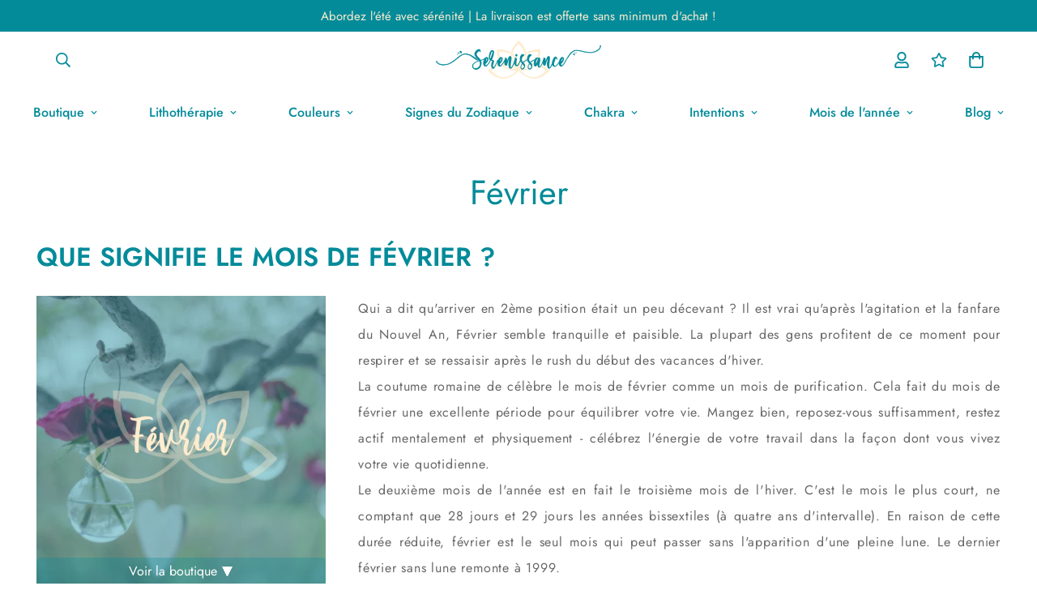

--- FILE ---
content_type: text/html; charset=utf-8
request_url: https://www.boutique.serenissance.com/collections/fevrier
body_size: 61879
content:

<!doctype html>
<html
  class="no-js supports-no-cookies"
  lang="fr"
  style="--sf-page-opacity: 0;"
  data-template="collection"
  
>
<head>
	<!-- Google Tag Manager -->
	<script>(function(w,d,s,l,i){w[l]=w[l]||[];w[l].push({'gtm.start':
					new Date().getTime(),event:'gtm.js'});var f=d.getElementsByTagName(s)[0],
				j=d.createElement(s),dl=l!='dataLayer'?'&l='+l:'';j.async=true;j.src=
				'https://www.googletagmanager.com/gtm.js?id='+i+dl;f.parentNode.insertBefore(j,f);
		})(window,document,'script','dataLayer','GTM-PBK4R62');</script>
	<!-- End Google Tag Manager -->

	<meta charset="utf-8">
	<meta http-equiv="X-UA-Compatible" content="IE=edge">
	<meta name="viewport" content="width=device-width, initial-scale=1, maximum-scale=1.0, user-scalable=0">
	<meta name="theme-color" content="#048b9a">
	<script src="https://ajax.googleapis.com/ajax/libs/jquery/3.6.0/jquery.min.js"></script>

  <link rel="canonical" href="https://www.boutique.serenissance.com/collections/fevrier"><link rel="preload" as="style" href="//www.boutique.serenissance.com/cdn/shop/t/5/assets/collection.css?v=51021932004074104311638261977"><link rel="preload" as="style" href="//www.boutique.serenissance.com/cdn/shop/t/5/assets/theme.css?v=130876250991866889121638261963">


<link rel="dns-prefetch" href="https://www.boutique.serenissance.com/collections/fevrier" crossorigin>
<link rel="dns-prefetch" href="https://cdn.shopify.com" crossorigin>
<link rel="preconnect" href="https://www.boutique.serenissance.com/collections/fevrier" crossorigin>
<link rel="preconnect" href="https://cdn.shopify.com" crossorigin> 
<link rel="preload" as="style" href="//www.boutique.serenissance.com/cdn/shop/t/5/assets/chunk.css?v=103106745155710745841638261996">
<link rel="preload" as="style" href="//www.boutique.serenissance.com/cdn/shop/t/5/assets/custom.css?v=125059558025759795101674765981">
<link rel="preload" as="script" href="//www.boutique.serenissance.com/cdn/shop/t/5/assets/app.min.js?v=178627868821793665271638261975">
<link rel="preload" as="script" href="//www.boutique.serenissance.com/cdn/shop/t/5/assets/foxkit-app.min.js?v=167909711716164711031638261962">
<link rel="preload" as="script" href="//www.boutique.serenissance.com/cdn/shop/t/5/assets/lazysizes.min.js?v=49047110623560880631638261963">

  <link rel="shortcut icon" href="//www.boutique.serenissance.com/cdn/shop/files/serenissance_favicon_32x32.png?v=1637247196" type="image/png"><title>Février
&ndash; Serenissance</title><meta name="description" content="Que signifie le mois de février ? Voir la boutique ⯆ Qui a dit qu&#39;arriver en 2ème position était un peu décevant ? Il est vrai qu&#39;après l&#39;agitation et la fanfare du Nouvel An, Février semble tranquille et paisible. La plupart des gens profitent de ce moment pour respirer et se ressaisir après le rush du début des vacan">
  <meta property="og:site_name" content="Serenissance">
<meta property="og:url" content="https://www.boutique.serenissance.com/collections/fevrier">
<meta property="og:title" content="Février">
<meta property="og:type" content="product.group">
<meta property="og:description" content="Que signifie le mois de février ? Voir la boutique ⯆ Qui a dit qu&#39;arriver en 2ème position était un peu décevant ? Il est vrai qu&#39;après l&#39;agitation et la fanfare du Nouvel An, Février semble tranquille et paisible. La plupart des gens profitent de ce moment pour respirer et se ressaisir après le rush du début des vacan"><meta property="og:image" content="http://www.boutique.serenissance.com/cdn/shop/files/Serenissance_Logo.png?v=1642072385">
<meta property="og:image:secure_url" content="https://www.boutique.serenissance.com/cdn/shop/files/Serenissance_Logo.png?v=1642072385">
<meta property="og:image:width" content="1200">
<meta property="og:image:height" content="628"><meta name="twitter:card" content="summary_large_image">
<meta name="twitter:title" content="Février">
<meta name="twitter:description" content="Que signifie le mois de février ? Voir la boutique ⯆ Qui a dit qu&#39;arriver en 2ème position était un peu décevant ? Il est vrai qu&#39;après l&#39;agitation et la fanfare du Nouvel An, Février semble tranquille et paisible. La plupart des gens profitent de ce moment pour respirer et se ressaisir après le rush du début des vacan">

  <style media="print" id="mn-font-style">
  @font-face {  font-family: SF-Heading-font;  font-weight:400;  src: url(https://cdn.shopify.com/s/files/1/0561/2742/2636/files/Jost-Regular.ttf?v=1618297125);  font-display: swap;}@font-face {  font-family: SF-Heading-font;  font-weight:500;  src: url(https://cdn.shopify.com/s/files/1/0561/2742/2636/files/Jost-Medium.ttf?v=1618297125);  font-display: swap;}@font-face {  font-family: SF-Heading-font;  font-weight:600;  src: url(https://cdn.shopify.com/s/files/1/0561/2742/2636/files/Jost-SemiBold.ttf?v=1618297125);  font-display: swap;}:root {  --font-stack-header: SF-Heading-font;  --font-weight-header: 400;}@font-face {  font-family: SF-Body-font;  font-weight:400;  src: url(https://cdn.shopify.com/s/files/1/0561/2742/2636/files/Jost-Regular.ttf?v=1618297125);  font-display: swap;}@font-face {  font-family: SF-Body-font;  font-weight:500;  src: url(https://cdn.shopify.com/s/files/1/0561/2742/2636/files/Jost-Medium.ttf?v=1618297125);  font-display: swap;}@font-face {  font-family: SF-Body-font;  font-weight:600;  src: url(https://cdn.shopify.com/s/files/1/0561/2742/2636/files/Jost-SemiBold.ttf?v=1618297125);  font-display: swap;}:root {  --font-stack-body: 'SF-Body-font';  --font-weight-body: 400;;}
</style>

  <style media="print" id="mn-critical-css">
  html{font-size:calc(var(--font-base-size,16) * 1px)}body{font-family:var(--font-stack-body)!important;font-weight:var(--font-weight-body);font-style:var(--font-style-body);color:var(--color-body-text);font-size:calc(var(--font-base-size,16) * 1px);line-height:calc(var(--base-line-height) * 1px);scroll-behavior:smooth}body .h1,body .h2,body .h3,body .h4,body .h5,body .h6,body h1,body h2,body h3,body h4,body h5,body h6{font-family:var(--font-stack-header);font-weight:var(--font-weight-header);font-style:var(--font-style-header);color:var(--color-heading-text);line-height:normal}body .h1,body h1{font-size:calc(((var(--font-h1-mobile))/ (var(--font-base-size))) * 1rem)}body .h2,body h2{font-size:calc(((var(--font-h2-mobile))/ (var(--font-base-size))) * 1rem)}body .h3,body h3{font-size:calc(((var(--font-h3-mobile))/ (var(--font-base-size))) * 1rem)}body .h4,body h4{font-size:calc(((var(--font-h4-mobile))/ (var(--font-base-size))) * 1rem)}body .h5,body h5{font-size:calc(((var(--font-h5-mobile))/ (var(--font-base-size))) * 1rem)}body .h6,body h6{font-size:calc(((var(--font-h6-mobile))/ (var(--font-base-size))) * 1rem);line-height:1.4}@media only screen and (min-width:768px){body .h1,body h1{font-size:calc(((var(--font-h1-desktop))/ (var(--font-base-size))) * 1rem)}body .h2,body h2{font-size:calc(((var(--font-h2-desktop))/ (var(--font-base-size))) * 1rem)}body .h3,body h3{font-size:calc(((var(--font-h3-desktop))/ (var(--font-base-size))) * 1rem)}body .h4,body h4{font-size:calc(((var(--font-h4-desktop))/ (var(--font-base-size))) * 1rem)}body .h5,body h5{font-size:calc(((var(--font-h5-desktop))/ (var(--font-base-size))) * 1rem)}body .h6,body h6{font-size:calc(((var(--font-h6-desktop))/ (var(--font-base-size))) * 1rem)}}.swiper-wrapper{display:flex}.swiper-container:not(.swiper-container-initialized) .swiper-slide{width:calc(100% / var(--items,1));flex:0 0 auto}@media (max-width:1023px){.swiper-container:not(.swiper-container-initialized) .swiper-slide{min-width:40vw;flex:0 0 auto}}@media (max-width:767px){.swiper-container:not(.swiper-container-initialized) .swiper-slide{min-width:66vw;flex:0 0 auto}}.opacity-0{opacity:0}.opacity-100{opacity:1!important;}.placeholder-background{position:absolute;top:0;right:0;bottom:0;left:0;pointer-events:none}.placeholder-background--animation{background-color:#000;animation:placeholder-background-loading 1.5s infinite linear}[data-image-loading]{position:relative}[data-image-loading]:after{content:'';background-color:#000;animation:placeholder-background-loading 1.5s infinite linear;position:absolute;top:0;left:0;width:100%;height:100%;z-index:1}[data-image-loading] img.lazyload{opacity:0}[data-image-loading] img.lazyloaded{opacity:1}.no-js [data-image-loading]{animation-name:none}.lazyload--fade-in{opacity:0;transition:.25s all}.lazyload--fade-in.lazyloaded{opacity:1}@media (min-width:768px){.hidden.md\:block{display:block!important}.hidden.md\:flex{display:flex!important}.hidden.md\:grid{display:grid!important}}@media (min-width:1024px){.hidden.lg\:block{display:block!important}.hidden.lg\:flex{display:flex!important}.hidden.lg\:grid{display:grid!important}}@media (min-width:1280px){.hidden.xl\:block{display:block!important}.hidden.xl\:flex{display:flex!important}.hidden.xl\:grid{display:grid!important}}

  h1, .h1,
  h2, .h2,
  h3, .h3,
  h4, .h4,
  h5, .h5,
  h6, .h6 {
    letter-spacing: 0px;
  }
</style>

  <script>
  try{window.spratlyThemeSettings=window.spratlyThemeSettings||{},window.___mnag="userA"+(window.___mnag1||"")+"gent";var _mh=document.querySelector("header.sf-header__mobile"),_dh=document.querySelector("header.sf-header__desktop"),_innerWidth=window.innerWidth;function _shh(){_mh&&_dh||(_mh=document.querySelector("header.sf-header__mobile"),_dh=document.querySelector("header.sf-header__desktop"));var e=window.innerWidth<1024?_mh:_dh;e&&(e.classList.contains("logo-center__2l")?(document.documentElement.style.setProperty("--sf-header-height",e.offsetHeight+"px"),window.spratlyThemeSettings.headerHeight=e.offsetHeight):(e.classList.contains("logo-left__2l"),document.documentElement.style.setProperty("--sf-header-height",e.offsetHeight+"px"),window.spratlyThemeSettings.headerHeight=e.offsetHeight))}function _stbh(){var e=document.querySelector(".sf-topbar");e&&(document.documentElement.style.setProperty("--sf-topbar-height",e.offsetHeight+"px"),window.spratlyThemeSettings.topbarHeight=e.offsetHeight)}function _sah(){var e=document.querySelector(".announcement-bar");e&&(document.documentElement.style.setProperty("--sf-announcement-height",e.offsetHeight+"px"),window.spratlyThemeSettings.topbarHeight=e.offsetHeight)}function _smcp(){var e=document.documentElement.dataset.template;window.innerWidth>=1024?_dh&&"true"===_dh.dataset.transparent&&("index"!==e&&"collection"!==e||document.documentElement.style.setProperty("--main-content-padding-top","0px")):document.documentElement.style.removeProperty("--main-content-padding-top")}function _sp(){_shh(),_stbh(),_sah(),_smcp();var e=document.querySelector(".sf-header");e&&e.classList.add("opacity-100"),document.documentElement.style.setProperty("--sf-page-opacity","1")}window.addEventListener("resize",_shh),window.addEventListener("resize",_stbh),window.addEventListener("resize",_sah),window.addEventListener("resize",_smcp),document.documentElement.className=document.documentElement.className.replace("supports-no-cookies","supports-cookies").replace("no-js","js")}catch(e){console.warn("Failed to execute critical scripts",e)}try{var _nu=navigator[window.___mnag],_psas=[{b:"ome-Li",c:"ghth",d:"ouse",a:"Chr"},{d:"hts",a:"Sp",c:"nsig",b:"eed I"},{b:" Lin",d:"6_64",a:"X11;",c:"ux x8"}];function __fn(e){return Object.keys(_psas[e]).sort().reduce((function(t,n){return t+_psas[e][n]}),"")}var __isPSA=_nu.indexOf(__fn(0))>-1||_nu.indexOf(__fn(1))>-1||_nu.indexOf(__fn(2))>-1;window.___mnag="!1",_psas=null}catch(e){__isPSA=!1,_psas=null;window.___mnag="!1"}function _sli(){Array.from(document.querySelectorAll("img")).splice(0,10).forEach((function(e){e.dataset.src&&(e.src=e.dataset.src.replace("_{width}x","_200x"),e.style.opacity=1)})),Array.from(document.querySelectorAll(".lazyload[data-bg]")).splice(0,5).forEach((function(e){e.dataset.bg&&(e.style.backgroundImage="url("+e.dataset.bg+")",e.style.backgroundSize="cover")}))}function afnc(){var e=document.getElementById("mn-critical-css"),t=document.getElementById("mn-font-style");e&&(e.media="all"),t&&(t.media="all")}function __as(e){e.rel="stylesheet",e.media="all",e.removeAttribute("onload")}function __otsl(e){__as(e),"loading"!==document.readyState?_sp():document.addEventListener("DOMContentLoaded",_sp)}function __ocsl(e){__isPSA||__as(e)}document.addEventListener("DOMContentLoaded",(function(){function e(e){var t=e.dataset.imageLoading?e:e.closest("[data-image-loading]");t&&t.removeAttribute("data-image-loading")}__isPSA?"loading"!==document.readyState?_sli():document.addEventListener("DOMContentLoaded",_sli):(document.addEventListener("lazyloaded",(function(t){var n=t.target;if(e(n),n.dataset.bgset){var o=n.querySelector(".lazyloaded");o&&(n.setAttribute("alt",n.dataset.alt||"lazysize-img"),n.setAttribute("src",o.dataset.src||n.dataset.bg||""))}})),document.querySelectorAll(".lazyloaded").forEach(e))})),__isPSA||afnc(),window.__isPSA=__isPSA;
</script>

  <style data-shopify>:root {		/* BODY */		--base-line-height: 28;		/* PRIMARY COLORS */		--color-primary: #048b9a;		--plyr-color-main: #048b9a;		--color-primary-darker: #02555e;		/* TEXT COLORS */		--color-body-text: #000000;		--color-heading-text: #000000;		--color-sub-text: #666666;		--color-text-link: #000000;		--color-text-link-hover: #999999;		/* BUTTON COLORS */		--color-btn-bg:  #048b9a;		--color-btn-bg-hover: #048b9a;		--color-btn-text: #ffecce;		--color-btn-text-hover: #ffecce;		--btn-letter-spacing: 0px;		--btn-border-radius: 5px;		--btn-border-width: 1px;		--btn-line-height: 23px;				/* PRODUCT COLORS */		--product-title-color: #000000;		--product-sale-price-color: #666666;		--product-regular-price-color: #000000;		--product-type-color: #666666;		--product-desc-color: #666666;		/* TOPBAR COLORS */		--color-topbar-background: #048b9a;		--color-topbar-text: #ffecce;		/* MENU BAR COLORS */		--color-menu-background: #000000;		--color-menu-text: #048b9a;		/* BORDER COLORS */		--color-border: #dedede;		/* FOOTER COLORS */		--color-footer-text: #048b9a;		--color-footer-subtext: #666666;		--color-footer-background: #ffecce;		--color-footer-link: #048b9a;		--color-footer-link-hover: #000000;		--color-footer-background-mobile: #F5F5F5;		/* FOOTER BOTTOM COLORS */		--color-footer-bottom-text: #000;		--color-footer-bottom-background: #ffecce;		--color-footer-bottom-background-mobile: #F5F5F5;		/* HEADER */		--color-header-text: #048b9a;		--color-header-transparent-text: #048b9a;		--color-main-background: #fff;		--color-field-background: #ffffff;		--color-header-background: #ffffff;		--color-cart-wishlist-count: #ffffff;		--bg-cart-wishlist-count: #da3f3f;		--swatch-item-background-default: #f7f8fa;		--text-gray-400: #777777;		--text-gray-9b: #9b9b9b;		--text-black: #000000;		--text-white: #ffffff;		--bg-gray-400: #f7f8fa;		--bg-black: #000000;		--rounded-full: 9999px;		--border-color-1: #eeeeee;		--border-color-2: #b2b2b2;		--border-color-3: #d2d2d2;		--border-color-4: #737373;		--color-secondary: #666666;		--color-success: #3a8735;		--color-warning: #ff706b;		--color-info: #959595;		--color-disabled: #cecece;		--bg-disabled: #f7f7f7;		--bg-hover: #737373;		--bg-color-tooltip: #048b9a;		--text-color-tooltip: #ffffff;		--color-image-overlay: #000000;		--opacity-image-overlay: 0.2;		--theme-shadow: 0 5px 15px 0 rgba(0, 0, 0, 0.07);    --arrow-select-box: url(//www.boutique.serenissance.com/cdn/shop/t/5/assets/ar-down.svg?v=92728264558441377851638261994);		/* FONT SIZES */		--font-base-size: 16;		--font-btn-size: 16px;		--font-btn-weight: 500;		--font-h1-desktop: 54;		--font-h1-mobile: 50;		--font-h2-desktop: 42;		--font-h2-mobile: 37;		--font-h3-desktop: 31;		--font-h3-mobile: 28;		--font-h4-desktop: 27;		--font-h4-mobile: 24;		--font-h5-desktop: 23;		--font-h5-mobile: 20;		--font-h6-desktop: 21;		--font-h6-mobile: 19;    --arrow-down-url: url(//www.boutique.serenissance.com/cdn/shop/t/5/assets/arrow-down.svg?v=157552497485556416461638261961);    --arrow-down-white-url: url(//www.boutique.serenissance.com/cdn/shop/t/5/assets/arrow-down-white.svg?v=70535736727834135531638261988);    --product-title-line-clamp: unset	}
</style><link media="print" onload="this.media = 'all'" rel="stylesheet" href="//www.boutique.serenissance.com/cdn/shop/t/5/assets/collection.css?v=51021932004074104311638261977"><link as="style" rel="preload" href="//www.boutique.serenissance.com/cdn/shop/t/5/assets/theme.css?v=130876250991866889121638261963" onload="__otsl(this)">
<link as="style" rel="preload" href="//www.boutique.serenissance.com/cdn/shop/t/5/assets/chunk.css?v=103106745155710745841638261996" onload="__ocsl(this)">
<link type="text/css" href="//www.boutique.serenissance.com/cdn/shop/t/5/assets/custom.css?v=125059558025759795101674765981" rel="stylesheet">

<style data-shopify>body {
    --container-width: 1200;
    --fluid-container-width: 1280px;
    --fluid-container-offset: 65px;
    background-color: #fff;
  }.sf-topbar {  border-color: #eee;}[id$="16225125199f82d8fe"] .section-my {  padding-top: 45px;  padding-bottom: 45px;  margin-bottom: 0;  margin-top: 0;}[id$="16225125199f82d8fe"] {  border-top: 1px solid #eee;}.sf__font-normal {  font-weight: 400;}[id$="16225316461d1cff80"]  .collection-card__info  h3  a {  font-weight: 400;  font-size: 24px;  line-height: 34px;  margin-bottom: 4px;}[id$="16225316461d1cff80"]  .collection-card__info  p {  color: #666;}[id$="16225125199f82d8fe"] .sf-icon-box__text h3 {  line-height: 26px;  font-size: 20px;  font-weight: 500;}@media (min-width: 1536px) {  [id$="1621243260e1af0c20"] .slide__block-title {    font-size: 100px;    line-height: 95px;  }}@media (max-width: 576px) {  [id$="1621243260e1af0c20"] a.sf__mobile-button,  [id$="162251092958fcda7c"] .sf__btn-primary,  [id$="162251092958fcda7c"] .sf__btn-secondary {    width: 100%;  }  [id$="16225316461d1cff80"] .section__heading {    text-align: center;  }  [id$="16225316461d1cff80"]    .collection-card__info    h3    a {    font-weight: 500;  }  [id$="16225316461d1cff80"]    .collection-card__info    p {    font-size: 14px;    line-height: 20px;  }  [id$="16225125199f82d8fe"] .sf-icon-box__text h3 {    font-size: 18px;    margin-bottom: 2px;  }}.product-description table {    border: 0;    margin-top: 30px;    text-align: center;  }  .product-description h3 {    font-size: 20px;    font-weight: 700;    text-align: left;    color: #048B9A;    text-transform: uppercase;    display: flex;    flex-wrap: wrap;    align-items: center;    margin-top: 25px;  }  .product-description h4 {    font-weight: 700;    margin-bottom: 15px;    color: #048B9A !important;  }  .product-description * {    font-size: 16px;    line-height: 1.5;    letter-spacing: .8px;    text-align: left;    color: #666666;  }  .product-specifications tr {    border-bottom: 4px solid #fff;    text-align: left;    background-color: #f6f6f6 !important;  }  .product-specifications th {    width: 30%;    border: 0;    text-transform: uppercase;    position: relative;    letter-spacing: .9px;    padding: 16px 20px 16px 16px;    background-color: #048B9A !important;    text-align: right !important;    color: #FFECCE !important;    font-weight: 600 !important;    font-size: 15px !important;  }  .product-specifications th::after {    content: "";    width: 0;    height: 0;    border-style: solid;    right: -20px;    top: 0;    position: absolute;    border-width: 27px 0 26px 20px;    border-color: transparent transparent transparent #048B9A;  }  .product-specifications td {    border: 0;    padding-left: 60px;    font-style: normal;    font-size: 18px;    background: inherit !important;    color: #048B9A !important;  }  .product-specifications td a {    color: #048B9A !important;  }
</style>

  

  
  <script>window.performance && window.performance.mark && window.performance.mark('shopify.content_for_header.start');</script><meta name="facebook-domain-verification" content="4z19ekn9vvkjxaa7nf1lpigbepyexo">
<meta name="google-site-verification" content="poy176lwkbn8fyidGZzUI2UiZtBLCA7E_YtHU4adnLk">
<meta id="shopify-digital-wallet" name="shopify-digital-wallet" content="/55064854754/digital_wallets/dialog">
<meta name="shopify-checkout-api-token" content="6bbc3300abb61b44c177ca81aba594d1">
<meta id="in-context-paypal-metadata" data-shop-id="55064854754" data-venmo-supported="false" data-environment="production" data-locale="fr_FR" data-paypal-v4="true" data-currency="EUR">
<link rel="alternate" type="application/atom+xml" title="Feed" href="/collections/fevrier.atom" />
<link rel="next" href="/collections/fevrier?page=2">
<link rel="alternate" type="application/json+oembed" href="https://www.boutique.serenissance.com/collections/fevrier.oembed">
<script async="async" src="/checkouts/internal/preloads.js?locale=fr-FR"></script>
<link rel="preconnect" href="https://shop.app" crossorigin="anonymous">
<script async="async" src="https://shop.app/checkouts/internal/preloads.js?locale=fr-FR&shop_id=55064854754" crossorigin="anonymous"></script>
<script id="apple-pay-shop-capabilities" type="application/json">{"shopId":55064854754,"countryCode":"FR","currencyCode":"EUR","merchantCapabilities":["supports3DS"],"merchantId":"gid:\/\/shopify\/Shop\/55064854754","merchantName":"Serenissance","requiredBillingContactFields":["postalAddress","email"],"requiredShippingContactFields":["postalAddress","email"],"shippingType":"shipping","supportedNetworks":["visa","masterCard","amex","maestro"],"total":{"type":"pending","label":"Serenissance","amount":"1.00"},"shopifyPaymentsEnabled":true,"supportsSubscriptions":true}</script>
<script id="shopify-features" type="application/json">{"accessToken":"6bbc3300abb61b44c177ca81aba594d1","betas":["rich-media-storefront-analytics"],"domain":"www.boutique.serenissance.com","predictiveSearch":true,"shopId":55064854754,"locale":"fr"}</script>
<script>var Shopify = Shopify || {};
Shopify.shop = "serenissance.myshopify.com";
Shopify.locale = "fr";
Shopify.currency = {"active":"EUR","rate":"1.0"};
Shopify.country = "FR";
Shopify.theme = {"name":"Serenissance v2.3","id":129276936418,"schema_name":"Minimog - OS 2.0","schema_version":"2.3.0","theme_store_id":null,"role":"main"};
Shopify.theme.handle = "null";
Shopify.theme.style = {"id":null,"handle":null};
Shopify.cdnHost = "www.boutique.serenissance.com/cdn";
Shopify.routes = Shopify.routes || {};
Shopify.routes.root = "/";</script>
<script type="module">!function(o){(o.Shopify=o.Shopify||{}).modules=!0}(window);</script>
<script>!function(o){function n(){var o=[];function n(){o.push(Array.prototype.slice.apply(arguments))}return n.q=o,n}var t=o.Shopify=o.Shopify||{};t.loadFeatures=n(),t.autoloadFeatures=n()}(window);</script>
<script>
  window.ShopifyPay = window.ShopifyPay || {};
  window.ShopifyPay.apiHost = "shop.app\/pay";
  window.ShopifyPay.redirectState = null;
</script>
<script id="shop-js-analytics" type="application/json">{"pageType":"collection"}</script>
<script defer="defer" async type="module" src="//www.boutique.serenissance.com/cdn/shopifycloud/shop-js/modules/v2/client.init-shop-cart-sync_BcDpqI9l.fr.esm.js"></script>
<script defer="defer" async type="module" src="//www.boutique.serenissance.com/cdn/shopifycloud/shop-js/modules/v2/chunk.common_a1Rf5Dlz.esm.js"></script>
<script defer="defer" async type="module" src="//www.boutique.serenissance.com/cdn/shopifycloud/shop-js/modules/v2/chunk.modal_Djra7sW9.esm.js"></script>
<script type="module">
  await import("//www.boutique.serenissance.com/cdn/shopifycloud/shop-js/modules/v2/client.init-shop-cart-sync_BcDpqI9l.fr.esm.js");
await import("//www.boutique.serenissance.com/cdn/shopifycloud/shop-js/modules/v2/chunk.common_a1Rf5Dlz.esm.js");
await import("//www.boutique.serenissance.com/cdn/shopifycloud/shop-js/modules/v2/chunk.modal_Djra7sW9.esm.js");

  window.Shopify.SignInWithShop?.initShopCartSync?.({"fedCMEnabled":true,"windoidEnabled":true});

</script>
<script>
  window.Shopify = window.Shopify || {};
  if (!window.Shopify.featureAssets) window.Shopify.featureAssets = {};
  window.Shopify.featureAssets['shop-js'] = {"shop-cart-sync":["modules/v2/client.shop-cart-sync_BLrx53Hf.fr.esm.js","modules/v2/chunk.common_a1Rf5Dlz.esm.js","modules/v2/chunk.modal_Djra7sW9.esm.js"],"init-fed-cm":["modules/v2/client.init-fed-cm_C8SUwJ8U.fr.esm.js","modules/v2/chunk.common_a1Rf5Dlz.esm.js","modules/v2/chunk.modal_Djra7sW9.esm.js"],"shop-cash-offers":["modules/v2/client.shop-cash-offers_BBp_MjBM.fr.esm.js","modules/v2/chunk.common_a1Rf5Dlz.esm.js","modules/v2/chunk.modal_Djra7sW9.esm.js"],"shop-login-button":["modules/v2/client.shop-login-button_Dw6kG_iO.fr.esm.js","modules/v2/chunk.common_a1Rf5Dlz.esm.js","modules/v2/chunk.modal_Djra7sW9.esm.js"],"pay-button":["modules/v2/client.pay-button_BJDaAh68.fr.esm.js","modules/v2/chunk.common_a1Rf5Dlz.esm.js","modules/v2/chunk.modal_Djra7sW9.esm.js"],"shop-button":["modules/v2/client.shop-button_DBWL94V3.fr.esm.js","modules/v2/chunk.common_a1Rf5Dlz.esm.js","modules/v2/chunk.modal_Djra7sW9.esm.js"],"avatar":["modules/v2/client.avatar_BTnouDA3.fr.esm.js"],"init-windoid":["modules/v2/client.init-windoid_77FSIiws.fr.esm.js","modules/v2/chunk.common_a1Rf5Dlz.esm.js","modules/v2/chunk.modal_Djra7sW9.esm.js"],"init-shop-for-new-customer-accounts":["modules/v2/client.init-shop-for-new-customer-accounts_QoC3RJm9.fr.esm.js","modules/v2/client.shop-login-button_Dw6kG_iO.fr.esm.js","modules/v2/chunk.common_a1Rf5Dlz.esm.js","modules/v2/chunk.modal_Djra7sW9.esm.js"],"init-shop-email-lookup-coordinator":["modules/v2/client.init-shop-email-lookup-coordinator_D4ioGzPw.fr.esm.js","modules/v2/chunk.common_a1Rf5Dlz.esm.js","modules/v2/chunk.modal_Djra7sW9.esm.js"],"init-shop-cart-sync":["modules/v2/client.init-shop-cart-sync_BcDpqI9l.fr.esm.js","modules/v2/chunk.common_a1Rf5Dlz.esm.js","modules/v2/chunk.modal_Djra7sW9.esm.js"],"shop-toast-manager":["modules/v2/client.shop-toast-manager_B-eIbpHW.fr.esm.js","modules/v2/chunk.common_a1Rf5Dlz.esm.js","modules/v2/chunk.modal_Djra7sW9.esm.js"],"init-customer-accounts":["modules/v2/client.init-customer-accounts_BcBSUbIK.fr.esm.js","modules/v2/client.shop-login-button_Dw6kG_iO.fr.esm.js","modules/v2/chunk.common_a1Rf5Dlz.esm.js","modules/v2/chunk.modal_Djra7sW9.esm.js"],"init-customer-accounts-sign-up":["modules/v2/client.init-customer-accounts-sign-up_DvG__VHD.fr.esm.js","modules/v2/client.shop-login-button_Dw6kG_iO.fr.esm.js","modules/v2/chunk.common_a1Rf5Dlz.esm.js","modules/v2/chunk.modal_Djra7sW9.esm.js"],"shop-follow-button":["modules/v2/client.shop-follow-button_Dnx6fDH9.fr.esm.js","modules/v2/chunk.common_a1Rf5Dlz.esm.js","modules/v2/chunk.modal_Djra7sW9.esm.js"],"checkout-modal":["modules/v2/client.checkout-modal_BDH3MUqJ.fr.esm.js","modules/v2/chunk.common_a1Rf5Dlz.esm.js","modules/v2/chunk.modal_Djra7sW9.esm.js"],"shop-login":["modules/v2/client.shop-login_CV9Paj8R.fr.esm.js","modules/v2/chunk.common_a1Rf5Dlz.esm.js","modules/v2/chunk.modal_Djra7sW9.esm.js"],"lead-capture":["modules/v2/client.lead-capture_DGQOTB4e.fr.esm.js","modules/v2/chunk.common_a1Rf5Dlz.esm.js","modules/v2/chunk.modal_Djra7sW9.esm.js"],"payment-terms":["modules/v2/client.payment-terms_BQYK7nq4.fr.esm.js","modules/v2/chunk.common_a1Rf5Dlz.esm.js","modules/v2/chunk.modal_Djra7sW9.esm.js"]};
</script>
<script>(function() {
  var isLoaded = false;
  function asyncLoad() {
    if (isLoaded) return;
    isLoaded = true;
    var urls = ["https:\/\/call.chatra.io\/shopify?chatraId=9ozYtWaeFzRdA3GsC\u0026shop=serenissance.myshopify.com","\/\/cdn.shopify.com\/proxy\/7f9616ef5b0036d6b6caa83a6a4406a26f5ea255afd772acc0824a4dec34209a\/static.cdn.printful.com\/static\/js\/external\/shopify-product-customizer.js?v=0.28\u0026shop=serenissance.myshopify.com\u0026sp-cache-control=cHVibGljLCBtYXgtYWdlPTkwMA"];
    for (var i = 0; i < urls.length; i++) {
      var s = document.createElement('script');
      s.type = 'text/javascript';
      s.async = true;
      s.src = urls[i];
      var x = document.getElementsByTagName('script')[0];
      x.parentNode.insertBefore(s, x);
    }
  };
  if(window.attachEvent) {
    window.attachEvent('onload', asyncLoad);
  } else {
    window.addEventListener('load', asyncLoad, false);
  }
})();</script>
<script id="__st">var __st={"a":55064854754,"offset":3600,"reqid":"99ae26ff-57f9-4a99-b5fc-8c5e8ef1d950-1769100420","pageurl":"www.boutique.serenissance.com\/collections\/fevrier","u":"e623c248dc6c","p":"collection","rtyp":"collection","rid":395723505890};</script>
<script>window.ShopifyPaypalV4VisibilityTracking = true;</script>
<script id="captcha-bootstrap">!function(){'use strict';const t='contact',e='account',n='new_comment',o=[[t,t],['blogs',n],['comments',n],[t,'customer']],c=[[e,'customer_login'],[e,'guest_login'],[e,'recover_customer_password'],[e,'create_customer']],r=t=>t.map((([t,e])=>`form[action*='/${t}']:not([data-nocaptcha='true']) input[name='form_type'][value='${e}']`)).join(','),a=t=>()=>t?[...document.querySelectorAll(t)].map((t=>t.form)):[];function s(){const t=[...o],e=r(t);return a(e)}const i='password',u='form_key',d=['recaptcha-v3-token','g-recaptcha-response','h-captcha-response',i],f=()=>{try{return window.sessionStorage}catch{return}},m='__shopify_v',_=t=>t.elements[u];function p(t,e,n=!1){try{const o=window.sessionStorage,c=JSON.parse(o.getItem(e)),{data:r}=function(t){const{data:e,action:n}=t;return t[m]||n?{data:e,action:n}:{data:t,action:n}}(c);for(const[e,n]of Object.entries(r))t.elements[e]&&(t.elements[e].value=n);n&&o.removeItem(e)}catch(o){console.error('form repopulation failed',{error:o})}}const l='form_type',E='cptcha';function T(t){t.dataset[E]=!0}const w=window,h=w.document,L='Shopify',v='ce_forms',y='captcha';let A=!1;((t,e)=>{const n=(g='f06e6c50-85a8-45c8-87d0-21a2b65856fe',I='https://cdn.shopify.com/shopifycloud/storefront-forms-hcaptcha/ce_storefront_forms_captcha_hcaptcha.v1.5.2.iife.js',D={infoText:'Protégé par hCaptcha',privacyText:'Confidentialité',termsText:'Conditions'},(t,e,n)=>{const o=w[L][v],c=o.bindForm;if(c)return c(t,g,e,D).then(n);var r;o.q.push([[t,g,e,D],n]),r=I,A||(h.body.append(Object.assign(h.createElement('script'),{id:'captcha-provider',async:!0,src:r})),A=!0)});var g,I,D;w[L]=w[L]||{},w[L][v]=w[L][v]||{},w[L][v].q=[],w[L][y]=w[L][y]||{},w[L][y].protect=function(t,e){n(t,void 0,e),T(t)},Object.freeze(w[L][y]),function(t,e,n,w,h,L){const[v,y,A,g]=function(t,e,n){const i=e?o:[],u=t?c:[],d=[...i,...u],f=r(d),m=r(i),_=r(d.filter((([t,e])=>n.includes(e))));return[a(f),a(m),a(_),s()]}(w,h,L),I=t=>{const e=t.target;return e instanceof HTMLFormElement?e:e&&e.form},D=t=>v().includes(t);t.addEventListener('submit',(t=>{const e=I(t);if(!e)return;const n=D(e)&&!e.dataset.hcaptchaBound&&!e.dataset.recaptchaBound,o=_(e),c=g().includes(e)&&(!o||!o.value);(n||c)&&t.preventDefault(),c&&!n&&(function(t){try{if(!f())return;!function(t){const e=f();if(!e)return;const n=_(t);if(!n)return;const o=n.value;o&&e.removeItem(o)}(t);const e=Array.from(Array(32),(()=>Math.random().toString(36)[2])).join('');!function(t,e){_(t)||t.append(Object.assign(document.createElement('input'),{type:'hidden',name:u})),t.elements[u].value=e}(t,e),function(t,e){const n=f();if(!n)return;const o=[...t.querySelectorAll(`input[type='${i}']`)].map((({name:t})=>t)),c=[...d,...o],r={};for(const[a,s]of new FormData(t).entries())c.includes(a)||(r[a]=s);n.setItem(e,JSON.stringify({[m]:1,action:t.action,data:r}))}(t,e)}catch(e){console.error('failed to persist form',e)}}(e),e.submit())}));const S=(t,e)=>{t&&!t.dataset[E]&&(n(t,e.some((e=>e===t))),T(t))};for(const o of['focusin','change'])t.addEventListener(o,(t=>{const e=I(t);D(e)&&S(e,y())}));const B=e.get('form_key'),M=e.get(l),P=B&&M;t.addEventListener('DOMContentLoaded',(()=>{const t=y();if(P)for(const e of t)e.elements[l].value===M&&p(e,B);[...new Set([...A(),...v().filter((t=>'true'===t.dataset.shopifyCaptcha))])].forEach((e=>S(e,t)))}))}(h,new URLSearchParams(w.location.search),n,t,e,['guest_login'])})(!0,!0)}();</script>
<script integrity="sha256-4kQ18oKyAcykRKYeNunJcIwy7WH5gtpwJnB7kiuLZ1E=" data-source-attribution="shopify.loadfeatures" defer="defer" src="//www.boutique.serenissance.com/cdn/shopifycloud/storefront/assets/storefront/load_feature-a0a9edcb.js" crossorigin="anonymous"></script>
<script crossorigin="anonymous" defer="defer" src="//www.boutique.serenissance.com/cdn/shopifycloud/storefront/assets/shopify_pay/storefront-65b4c6d7.js?v=20250812"></script>
<script data-source-attribution="shopify.dynamic_checkout.dynamic.init">var Shopify=Shopify||{};Shopify.PaymentButton=Shopify.PaymentButton||{isStorefrontPortableWallets:!0,init:function(){window.Shopify.PaymentButton.init=function(){};var t=document.createElement("script");t.src="https://www.boutique.serenissance.com/cdn/shopifycloud/portable-wallets/latest/portable-wallets.fr.js",t.type="module",document.head.appendChild(t)}};
</script>
<script data-source-attribution="shopify.dynamic_checkout.buyer_consent">
  function portableWalletsHideBuyerConsent(e){var t=document.getElementById("shopify-buyer-consent"),n=document.getElementById("shopify-subscription-policy-button");t&&n&&(t.classList.add("hidden"),t.setAttribute("aria-hidden","true"),n.removeEventListener("click",e))}function portableWalletsShowBuyerConsent(e){var t=document.getElementById("shopify-buyer-consent"),n=document.getElementById("shopify-subscription-policy-button");t&&n&&(t.classList.remove("hidden"),t.removeAttribute("aria-hidden"),n.addEventListener("click",e))}window.Shopify?.PaymentButton&&(window.Shopify.PaymentButton.hideBuyerConsent=portableWalletsHideBuyerConsent,window.Shopify.PaymentButton.showBuyerConsent=portableWalletsShowBuyerConsent);
</script>
<script data-source-attribution="shopify.dynamic_checkout.cart.bootstrap">document.addEventListener("DOMContentLoaded",(function(){function t(){return document.querySelector("shopify-accelerated-checkout-cart, shopify-accelerated-checkout")}if(t())Shopify.PaymentButton.init();else{new MutationObserver((function(e,n){t()&&(Shopify.PaymentButton.init(),n.disconnect())})).observe(document.body,{childList:!0,subtree:!0})}}));
</script>
<link id="shopify-accelerated-checkout-styles" rel="stylesheet" media="screen" href="https://www.boutique.serenissance.com/cdn/shopifycloud/portable-wallets/latest/accelerated-checkout-backwards-compat.css" crossorigin="anonymous">
<style id="shopify-accelerated-checkout-cart">
        #shopify-buyer-consent {
  margin-top: 1em;
  display: inline-block;
  width: 100%;
}

#shopify-buyer-consent.hidden {
  display: none;
}

#shopify-subscription-policy-button {
  background: none;
  border: none;
  padding: 0;
  text-decoration: underline;
  font-size: inherit;
  cursor: pointer;
}

#shopify-subscription-policy-button::before {
  box-shadow: none;
}

      </style>

<script>window.performance && window.performance.mark && window.performance.mark('shopify.content_for_header.end');</script>
  <script src="//www.boutique.serenissance.com/cdn/shop/t/5/assets/custom.js?v=87962994692061246011642934576" type="text/javascript"></script>

	<script>var loox_global_hash = '1640045681271';</script><style>.loox-reviews-default { max-width: 1200px; margin: 0 auto; }.loox-rating .loox-icon { color:#ffecce; }</style>

	<script>
		window.ChatraSetup = {
			colors: {
				buttonBg: '#048B9A'    /* couleur de fond du bouton de chat */
			}
		};
	</script>
<link href="//www.boutique.serenissance.com/cdn/shop/t/5/assets/zify-products-slider.css?v=171882687724572440681643279514" rel="stylesheet" type="text/css" media="all" />
<script type="text/javascript"> var zify_product_json = "//www.boutique.serenissance.com/cdn/shop/t/5/assets/zify-products-slider.json?v=21938446745076894381643279516";</script>
<script src="//www.boutique.serenissance.com/cdn/shop/t/5/assets/zify_products_slider.js?v=44359063284878169921643279515" type="text/javascript"></script>
<script type="text/javascript">jQuery(document).ready(function(){Shopify.Products.recordRecentlyViewed( );});</script>
<!-- start place for checkify storeScript -->
<script data-checkify-url=https://pay.checkify.pro async='' src='https://pay.checkify.pro/static/js/shopify.js'></script>
<!-- end -->

    
    
    
    
    <!-- BEGIN app block: shopify://apps/klaviyo-email-marketing-sms/blocks/klaviyo-onsite-embed/2632fe16-c075-4321-a88b-50b567f42507 -->












  <script async src="https://static.klaviyo.com/onsite/js/TuqRV9/klaviyo.js?company_id=TuqRV9"></script>
  <script>!function(){if(!window.klaviyo){window._klOnsite=window._klOnsite||[];try{window.klaviyo=new Proxy({},{get:function(n,i){return"push"===i?function(){var n;(n=window._klOnsite).push.apply(n,arguments)}:function(){for(var n=arguments.length,o=new Array(n),w=0;w<n;w++)o[w]=arguments[w];var t="function"==typeof o[o.length-1]?o.pop():void 0,e=new Promise((function(n){window._klOnsite.push([i].concat(o,[function(i){t&&t(i),n(i)}]))}));return e}}})}catch(n){window.klaviyo=window.klaviyo||[],window.klaviyo.push=function(){var n;(n=window._klOnsite).push.apply(n,arguments)}}}}();</script>

  




  <script>
    window.klaviyoReviewsProductDesignMode = false
  </script>







<!-- END app block --><link href="https://monorail-edge.shopifysvc.com" rel="dns-prefetch">
<script>(function(){if ("sendBeacon" in navigator && "performance" in window) {try {var session_token_from_headers = performance.getEntriesByType('navigation')[0].serverTiming.find(x => x.name == '_s').description;} catch {var session_token_from_headers = undefined;}var session_cookie_matches = document.cookie.match(/_shopify_s=([^;]*)/);var session_token_from_cookie = session_cookie_matches && session_cookie_matches.length === 2 ? session_cookie_matches[1] : "";var session_token = session_token_from_headers || session_token_from_cookie || "";function handle_abandonment_event(e) {var entries = performance.getEntries().filter(function(entry) {return /monorail-edge.shopifysvc.com/.test(entry.name);});if (!window.abandonment_tracked && entries.length === 0) {window.abandonment_tracked = true;var currentMs = Date.now();var navigation_start = performance.timing.navigationStart;var payload = {shop_id: 55064854754,url: window.location.href,navigation_start,duration: currentMs - navigation_start,session_token,page_type: "collection"};window.navigator.sendBeacon("https://monorail-edge.shopifysvc.com/v1/produce", JSON.stringify({schema_id: "online_store_buyer_site_abandonment/1.1",payload: payload,metadata: {event_created_at_ms: currentMs,event_sent_at_ms: currentMs}}));}}window.addEventListener('pagehide', handle_abandonment_event);}}());</script>
<script id="web-pixels-manager-setup">(function e(e,d,r,n,o){if(void 0===o&&(o={}),!Boolean(null===(a=null===(i=window.Shopify)||void 0===i?void 0:i.analytics)||void 0===a?void 0:a.replayQueue)){var i,a;window.Shopify=window.Shopify||{};var t=window.Shopify;t.analytics=t.analytics||{};var s=t.analytics;s.replayQueue=[],s.publish=function(e,d,r){return s.replayQueue.push([e,d,r]),!0};try{self.performance.mark("wpm:start")}catch(e){}var l=function(){var e={modern:/Edge?\/(1{2}[4-9]|1[2-9]\d|[2-9]\d{2}|\d{4,})\.\d+(\.\d+|)|Firefox\/(1{2}[4-9]|1[2-9]\d|[2-9]\d{2}|\d{4,})\.\d+(\.\d+|)|Chrom(ium|e)\/(9{2}|\d{3,})\.\d+(\.\d+|)|(Maci|X1{2}).+ Version\/(15\.\d+|(1[6-9]|[2-9]\d|\d{3,})\.\d+)([,.]\d+|)( \(\w+\)|)( Mobile\/\w+|) Safari\/|Chrome.+OPR\/(9{2}|\d{3,})\.\d+\.\d+|(CPU[ +]OS|iPhone[ +]OS|CPU[ +]iPhone|CPU IPhone OS|CPU iPad OS)[ +]+(15[._]\d+|(1[6-9]|[2-9]\d|\d{3,})[._]\d+)([._]\d+|)|Android:?[ /-](13[3-9]|1[4-9]\d|[2-9]\d{2}|\d{4,})(\.\d+|)(\.\d+|)|Android.+Firefox\/(13[5-9]|1[4-9]\d|[2-9]\d{2}|\d{4,})\.\d+(\.\d+|)|Android.+Chrom(ium|e)\/(13[3-9]|1[4-9]\d|[2-9]\d{2}|\d{4,})\.\d+(\.\d+|)|SamsungBrowser\/([2-9]\d|\d{3,})\.\d+/,legacy:/Edge?\/(1[6-9]|[2-9]\d|\d{3,})\.\d+(\.\d+|)|Firefox\/(5[4-9]|[6-9]\d|\d{3,})\.\d+(\.\d+|)|Chrom(ium|e)\/(5[1-9]|[6-9]\d|\d{3,})\.\d+(\.\d+|)([\d.]+$|.*Safari\/(?![\d.]+ Edge\/[\d.]+$))|(Maci|X1{2}).+ Version\/(10\.\d+|(1[1-9]|[2-9]\d|\d{3,})\.\d+)([,.]\d+|)( \(\w+\)|)( Mobile\/\w+|) Safari\/|Chrome.+OPR\/(3[89]|[4-9]\d|\d{3,})\.\d+\.\d+|(CPU[ +]OS|iPhone[ +]OS|CPU[ +]iPhone|CPU IPhone OS|CPU iPad OS)[ +]+(10[._]\d+|(1[1-9]|[2-9]\d|\d{3,})[._]\d+)([._]\d+|)|Android:?[ /-](13[3-9]|1[4-9]\d|[2-9]\d{2}|\d{4,})(\.\d+|)(\.\d+|)|Mobile Safari.+OPR\/([89]\d|\d{3,})\.\d+\.\d+|Android.+Firefox\/(13[5-9]|1[4-9]\d|[2-9]\d{2}|\d{4,})\.\d+(\.\d+|)|Android.+Chrom(ium|e)\/(13[3-9]|1[4-9]\d|[2-9]\d{2}|\d{4,})\.\d+(\.\d+|)|Android.+(UC? ?Browser|UCWEB|U3)[ /]?(15\.([5-9]|\d{2,})|(1[6-9]|[2-9]\d|\d{3,})\.\d+)\.\d+|SamsungBrowser\/(5\.\d+|([6-9]|\d{2,})\.\d+)|Android.+MQ{2}Browser\/(14(\.(9|\d{2,})|)|(1[5-9]|[2-9]\d|\d{3,})(\.\d+|))(\.\d+|)|K[Aa][Ii]OS\/(3\.\d+|([4-9]|\d{2,})\.\d+)(\.\d+|)/},d=e.modern,r=e.legacy,n=navigator.userAgent;return n.match(d)?"modern":n.match(r)?"legacy":"unknown"}(),u="modern"===l?"modern":"legacy",c=(null!=n?n:{modern:"",legacy:""})[u],f=function(e){return[e.baseUrl,"/wpm","/b",e.hashVersion,"modern"===e.buildTarget?"m":"l",".js"].join("")}({baseUrl:d,hashVersion:r,buildTarget:u}),m=function(e){var d=e.version,r=e.bundleTarget,n=e.surface,o=e.pageUrl,i=e.monorailEndpoint;return{emit:function(e){var a=e.status,t=e.errorMsg,s=(new Date).getTime(),l=JSON.stringify({metadata:{event_sent_at_ms:s},events:[{schema_id:"web_pixels_manager_load/3.1",payload:{version:d,bundle_target:r,page_url:o,status:a,surface:n,error_msg:t},metadata:{event_created_at_ms:s}}]});if(!i)return console&&console.warn&&console.warn("[Web Pixels Manager] No Monorail endpoint provided, skipping logging."),!1;try{return self.navigator.sendBeacon.bind(self.navigator)(i,l)}catch(e){}var u=new XMLHttpRequest;try{return u.open("POST",i,!0),u.setRequestHeader("Content-Type","text/plain"),u.send(l),!0}catch(e){return console&&console.warn&&console.warn("[Web Pixels Manager] Got an unhandled error while logging to Monorail."),!1}}}}({version:r,bundleTarget:l,surface:e.surface,pageUrl:self.location.href,monorailEndpoint:e.monorailEndpoint});try{o.browserTarget=l,function(e){var d=e.src,r=e.async,n=void 0===r||r,o=e.onload,i=e.onerror,a=e.sri,t=e.scriptDataAttributes,s=void 0===t?{}:t,l=document.createElement("script"),u=document.querySelector("head"),c=document.querySelector("body");if(l.async=n,l.src=d,a&&(l.integrity=a,l.crossOrigin="anonymous"),s)for(var f in s)if(Object.prototype.hasOwnProperty.call(s,f))try{l.dataset[f]=s[f]}catch(e){}if(o&&l.addEventListener("load",o),i&&l.addEventListener("error",i),u)u.appendChild(l);else{if(!c)throw new Error("Did not find a head or body element to append the script");c.appendChild(l)}}({src:f,async:!0,onload:function(){if(!function(){var e,d;return Boolean(null===(d=null===(e=window.Shopify)||void 0===e?void 0:e.analytics)||void 0===d?void 0:d.initialized)}()){var d=window.webPixelsManager.init(e)||void 0;if(d){var r=window.Shopify.analytics;r.replayQueue.forEach((function(e){var r=e[0],n=e[1],o=e[2];d.publishCustomEvent(r,n,o)})),r.replayQueue=[],r.publish=d.publishCustomEvent,r.visitor=d.visitor,r.initialized=!0}}},onerror:function(){return m.emit({status:"failed",errorMsg:"".concat(f," has failed to load")})},sri:function(e){var d=/^sha384-[A-Za-z0-9+/=]+$/;return"string"==typeof e&&d.test(e)}(c)?c:"",scriptDataAttributes:o}),m.emit({status:"loading"})}catch(e){m.emit({status:"failed",errorMsg:(null==e?void 0:e.message)||"Unknown error"})}}})({shopId: 55064854754,storefrontBaseUrl: "https://www.boutique.serenissance.com",extensionsBaseUrl: "https://extensions.shopifycdn.com/cdn/shopifycloud/web-pixels-manager",monorailEndpoint: "https://monorail-edge.shopifysvc.com/unstable/produce_batch",surface: "storefront-renderer",enabledBetaFlags: ["2dca8a86"],webPixelsConfigList: [{"id":"1257505113","configuration":"{\"endpoint\":\"https:\\\/\\\/api.parcelpanel.com\",\"debugMode\":\"false\"}","eventPayloadVersion":"v1","runtimeContext":"STRICT","scriptVersion":"f2b9a7bfa08fd9028733e48bf62dd9f1","type":"APP","apiClientId":2681387,"privacyPurposes":["ANALYTICS"],"dataSharingAdjustments":{"protectedCustomerApprovalScopes":["read_customer_address","read_customer_email","read_customer_name","read_customer_personal_data","read_customer_phone"]}},{"id":"1093468505","configuration":"{\"config\":\"{\\\"pixel_id\\\":\\\"AW-10826388110\\\",\\\"target_country\\\":\\\"FR\\\",\\\"gtag_events\\\":[{\\\"type\\\":\\\"search\\\",\\\"action_label\\\":\\\"AW-10826388110\\\/zuPFCNaS5YIYEI6ltqoo\\\"},{\\\"type\\\":\\\"begin_checkout\\\",\\\"action_label\\\":\\\"AW-10826388110\\\/rHB_CNOS5YIYEI6ltqoo\\\"},{\\\"type\\\":\\\"view_item\\\",\\\"action_label\\\":[\\\"AW-10826388110\\\/GETqCM2S5YIYEI6ltqoo\\\",\\\"MC-VHYYKW2HX2\\\"]},{\\\"type\\\":\\\"purchase\\\",\\\"action_label\\\":[\\\"AW-10826388110\\\/pGhtCMqS5YIYEI6ltqoo\\\",\\\"MC-VHYYKW2HX2\\\"]},{\\\"type\\\":\\\"page_view\\\",\\\"action_label\\\":[\\\"AW-10826388110\\\/QgDaCMeS5YIYEI6ltqoo\\\",\\\"MC-VHYYKW2HX2\\\"]},{\\\"type\\\":\\\"add_payment_info\\\",\\\"action_label\\\":\\\"AW-10826388110\\\/XIMJCNmS5YIYEI6ltqoo\\\"},{\\\"type\\\":\\\"add_to_cart\\\",\\\"action_label\\\":\\\"AW-10826388110\\\/tA3nCNCS5YIYEI6ltqoo\\\"}],\\\"enable_monitoring_mode\\\":false}\"}","eventPayloadVersion":"v1","runtimeContext":"OPEN","scriptVersion":"b2a88bafab3e21179ed38636efcd8a93","type":"APP","apiClientId":1780363,"privacyPurposes":[],"dataSharingAdjustments":{"protectedCustomerApprovalScopes":["read_customer_address","read_customer_email","read_customer_name","read_customer_personal_data","read_customer_phone"]}},{"id":"472875353","configuration":"{\"pixel_id\":\"707756233579509\",\"pixel_type\":\"facebook_pixel\",\"metaapp_system_user_token\":\"-\"}","eventPayloadVersion":"v1","runtimeContext":"OPEN","scriptVersion":"ca16bc87fe92b6042fbaa3acc2fbdaa6","type":"APP","apiClientId":2329312,"privacyPurposes":["ANALYTICS","MARKETING","SALE_OF_DATA"],"dataSharingAdjustments":{"protectedCustomerApprovalScopes":["read_customer_address","read_customer_email","read_customer_name","read_customer_personal_data","read_customer_phone"]}},{"id":"shopify-app-pixel","configuration":"{}","eventPayloadVersion":"v1","runtimeContext":"STRICT","scriptVersion":"0450","apiClientId":"shopify-pixel","type":"APP","privacyPurposes":["ANALYTICS","MARKETING"]},{"id":"shopify-custom-pixel","eventPayloadVersion":"v1","runtimeContext":"LAX","scriptVersion":"0450","apiClientId":"shopify-pixel","type":"CUSTOM","privacyPurposes":["ANALYTICS","MARKETING"]}],isMerchantRequest: false,initData: {"shop":{"name":"Serenissance","paymentSettings":{"currencyCode":"EUR"},"myshopifyDomain":"serenissance.myshopify.com","countryCode":"FR","storefrontUrl":"https:\/\/www.boutique.serenissance.com"},"customer":null,"cart":null,"checkout":null,"productVariants":[],"purchasingCompany":null},},"https://www.boutique.serenissance.com/cdn","fcfee988w5aeb613cpc8e4bc33m6693e112",{"modern":"","legacy":""},{"shopId":"55064854754","storefrontBaseUrl":"https:\/\/www.boutique.serenissance.com","extensionBaseUrl":"https:\/\/extensions.shopifycdn.com\/cdn\/shopifycloud\/web-pixels-manager","surface":"storefront-renderer","enabledBetaFlags":"[\"2dca8a86\"]","isMerchantRequest":"false","hashVersion":"fcfee988w5aeb613cpc8e4bc33m6693e112","publish":"custom","events":"[[\"page_viewed\",{}],[\"collection_viewed\",{\"collection\":{\"id\":\"395723505890\",\"title\":\"Février\",\"productVariants\":[{\"price\":{\"amount\":14.9,\"currencyCode\":\"EUR\"},\"product\":{\"title\":\"Pierre Taillée Reiki en Améthyste \\\"Force \u0026 Sagesse\\\" - Étoile\",\"vendor\":\"Serenissance\",\"id\":\"7635230884066\",\"untranslatedTitle\":\"Pierre Taillée Reiki en Améthyste \\\"Force \u0026 Sagesse\\\" - Étoile\",\"url\":\"\/products\/pierre-taillee-reiki-en-amethyste-force-sagesse-etoile\",\"type\":\"\"},\"id\":\"42565896831202\",\"image\":{\"src\":\"\/\/www.boutique.serenissance.com\/cdn\/shop\/products\/4_07205c9e-e375-4f10-85b2-5203a1b293fd.png?v=1646998650\"},\"sku\":\"50470751-amethyst-1pc\",\"title\":\"Default Title\",\"untranslatedTitle\":\"Default Title\"},{\"price\":{\"amount\":42.9,\"currencyCode\":\"EUR\"},\"product\":{\"title\":\"Bracelet Mala Bouddhiste en Améthyste et Chrysocolle - Le Sage - Fleur de lotus\",\"vendor\":\"Serenissance\",\"id\":\"7461760106722\",\"untranslatedTitle\":\"Bracelet Mala Bouddhiste en Améthyste et Chrysocolle - Le Sage - Fleur de lotus\",\"url\":\"\/products\/bracelet-mala-bouddhiste-en-amethyste-et-chrysocolle-le-sage-fleur-de-lotus\",\"type\":\"\"},\"id\":\"42106218676450\",\"image\":{\"src\":\"\/\/www.boutique.serenissance.com\/cdn\/shop\/products\/2_975f65d1-7139-4a5c-b3e0-f699fcfdb1bb.png?v=1640950101\"},\"sku\":\"18020633-lotus\",\"title\":\"Default Title\",\"untranslatedTitle\":\"Default Title\"},{\"price\":{\"amount\":26.9,\"currencyCode\":\"EUR\"},\"product\":{\"title\":\"Chaîne et son Pendentif Reiki en Améthyste \\\"Force \u0026 Sagesse\\\" - Chat\",\"vendor\":\"Serenissance\",\"id\":\"7650414952674\",\"untranslatedTitle\":\"Chaîne et son Pendentif Reiki en Améthyste \\\"Force \u0026 Sagesse\\\" - Chat\",\"url\":\"\/products\/chaine-et-son-pendentif-reiki-en-amethyste-force-sagesse-chat\",\"type\":\"\"},\"id\":\"42613167259874\",\"image\":{\"src\":\"\/\/www.boutique.serenissance.com\/cdn\/shop\/products\/7650414952674.png?v=1647869808\"},\"sku\":\"12922242-amethyst\",\"title\":\"Default Title\",\"untranslatedTitle\":\"Default Title\"},{\"price\":{\"amount\":24.9,\"currencyCode\":\"EUR\"},\"product\":{\"title\":\"Bracelet en Améthyste \\\"Force \u0026 Sagesse\\\" - Ajustable\",\"vendor\":\"Serenissance\",\"id\":\"7461769150690\",\"untranslatedTitle\":\"Bracelet en Améthyste \\\"Force \u0026 Sagesse\\\" - Ajustable\",\"url\":\"\/products\/bracelet-en-amethyste-force-sagesse-ajustable-1\",\"type\":\"\"},\"id\":\"42106239549666\",\"image\":{\"src\":\"\/\/www.boutique.serenissance.com\/cdn\/shop\/products\/product-image-1532352243.jpg?v=1638210690\"},\"sku\":\"40265303-amethyst-2\",\"title\":\"Default Title\",\"untranslatedTitle\":\"Default Title\"},{\"price\":{\"amount\":24.9,\"currencyCode\":\"EUR\"},\"product\":{\"title\":\"Bracelet en Améthyste \\\"Force \u0026 Sagesse\\\"\",\"vendor\":\"Serenissance\",\"id\":\"7461770821858\",\"untranslatedTitle\":\"Bracelet en Améthyste \\\"Force \u0026 Sagesse\\\"\",\"url\":\"\/products\/bracelet-en-amethyste-force-sagesse-3\",\"type\":\"\"},\"id\":\"42106242793698\",\"image\":{\"src\":\"\/\/www.boutique.serenissance.com\/cdn\/shop\/products\/product-image-1356215878.jpg?v=1638210851\"},\"sku\":\"35663034-1-dream-amethyst-17cm\",\"title\":\"17 cm\",\"untranslatedTitle\":\"17 cm\"},{\"price\":{\"amount\":12.9,\"currencyCode\":\"EUR\"},\"product\":{\"title\":\"Pierre Brute Méditation en Améthyste \\\"Force \u0026 Sagesse\\\"\",\"vendor\":\"Serenissance\",\"id\":\"7635225280738\",\"untranslatedTitle\":\"Pierre Brute Méditation en Améthyste \\\"Force \u0026 Sagesse\\\"\",\"url\":\"\/products\/pierre-brute-meditation-en-amethyste-force-sagesse\",\"type\":\"\"},\"id\":\"42565883625698\",\"image\":{\"src\":\"\/\/www.boutique.serenissance.com\/cdn\/shop\/products\/product-image-1903845288.jpg?v=1646558878\"},\"sku\":\"48654989-1pc-amethyst-5-15g-7-9cm\",\"title\":\"5 - 15 g\",\"untranslatedTitle\":\"5 - 15 g\"},{\"price\":{\"amount\":24.9,\"currencyCode\":\"EUR\"},\"product\":{\"title\":\"Pendule Guérison en Améthyste \\\"Force \u0026 Sagesse\\\"\",\"vendor\":\"Serenissance\",\"id\":\"7650475573474\",\"untranslatedTitle\":\"Pendule Guérison en Améthyste \\\"Force \u0026 Sagesse\\\"\",\"url\":\"\/products\/pendule-guerison-en-amethyste-force-sagesse-8\",\"type\":\"\"},\"id\":\"42613235679458\",\"image\":{\"src\":\"\/\/www.boutique.serenissance.com\/cdn\/shop\/products\/7650475573474.png?v=1647877406\"},\"sku\":\"40519829-amethyst\",\"title\":\"Default Title\",\"untranslatedTitle\":\"Default Title\"},{\"price\":{\"amount\":24.9,\"currencyCode\":\"EUR\"},\"product\":{\"title\":\"Pendule Sept Chakras en Améthyste \\\"Force \u0026 Sagesse\\\"\",\"vendor\":\"Serenissance\",\"id\":\"7650383692002\",\"untranslatedTitle\":\"Pendule Sept Chakras en Améthyste \\\"Force \u0026 Sagesse\\\"\",\"url\":\"\/products\/pendule-sept-chakras-en-amethyste-force-sagesse\",\"type\":\"\"},\"id\":\"42613132951778\",\"image\":{\"src\":\"\/\/www.boutique.serenissance.com\/cdn\/shop\/products\/7650383692002.png?v=1647866624\"},\"sku\":\"30782547-amethyst\",\"title\":\"Default Title\",\"untranslatedTitle\":\"Default Title\"},{\"price\":{\"amount\":24.9,\"currencyCode\":\"EUR\"},\"product\":{\"title\":\"Bracelet Guérison en Améthyste \\\"Force \u0026 Sagesse\\\"\",\"vendor\":\"Serenissance\",\"id\":\"7461773312226\",\"untranslatedTitle\":\"Bracelet Guérison en Améthyste \\\"Force \u0026 Sagesse\\\"\",\"url\":\"\/products\/bracelet-guerison-en-amethyste-force-sagesse\",\"type\":\"\"},\"id\":\"42106254000354\",\"image\":{\"src\":\"\/\/www.boutique.serenissance.com\/cdn\/shop\/products\/product-image-1835004135.jpg?v=1638211163\"},\"sku\":\"47279737-amethyst\",\"title\":\"Default Title\",\"untranslatedTitle\":\"Default Title\"},{\"price\":{\"amount\":26.9,\"currencyCode\":\"EUR\"},\"product\":{\"title\":\"Bracelet en Améthyste et Citrine \\\"Force \u0026 Sagesse\\\"\",\"vendor\":\"Serenissance\",\"id\":\"7461759549666\",\"untranslatedTitle\":\"Bracelet en Améthyste et Citrine \\\"Force \u0026 Sagesse\\\"\",\"url\":\"\/products\/bracelet-en-amethyste-et-citrine-force-sagesse\",\"type\":\"\"},\"id\":\"42106217758946\",\"image\":{\"src\":\"\/\/www.boutique.serenissance.com\/cdn\/shop\/products\/product-image-1325054107.jpg?v=1641813248\"},\"sku\":\"33573743-amethyst-citrine-18-5cm-19cm\",\"title\":\"Default Title\",\"untranslatedTitle\":\"Default Title\"},{\"price\":{\"amount\":24.9,\"currencyCode\":\"EUR\"},\"product\":{\"title\":\"Bracelet en Améthyste et Labradorite \\\"Force \u0026 Sagesse\\\"\",\"vendor\":\"Serenissance\",\"id\":\"7478680944866\",\"untranslatedTitle\":\"Bracelet en Améthyste et Labradorite \\\"Force \u0026 Sagesse\\\"\",\"url\":\"\/products\/bracelet-en-amethyste-et-labradorite-force-sagesse\",\"type\":\"\"},\"id\":\"42174197924066\",\"image\":{\"src\":\"\/\/www.boutique.serenissance.com\/cdn\/shop\/products\/serenissance-product_10.png?v=1641219848\"},\"sku\":\"35456418-amethyst-quartz\",\"title\":\"Default Title\",\"untranslatedTitle\":\"Default Title\"},{\"price\":{\"amount\":22.9,\"currencyCode\":\"EUR\"},\"product\":{\"title\":\"Bracelet en Améthyste \\\"Force \u0026 Sagesse\\\"\",\"vendor\":\"Serenissance\",\"id\":\"7461742346466\",\"untranslatedTitle\":\"Bracelet en Améthyste \\\"Force \u0026 Sagesse\\\"\",\"url\":\"\/products\/bracelet-en-amethyste-force-sagesse\",\"type\":\"\"},\"id\":\"42106185056482\",\"image\":{\"src\":\"\/\/www.boutique.serenissance.com\/cdn\/shop\/products\/10_9c14c325-6af0-4192-a8c6-ea0fdc93ea16.png?v=1641829157\"},\"sku\":\"33543976-dream-amethyst-6mm\",\"title\":\"6 mm\",\"untranslatedTitle\":\"6 mm\"},{\"price\":{\"amount\":24.9,\"currencyCode\":\"EUR\"},\"product\":{\"title\":\"Chaîne et son Pendentif en Améthyste \\\"Force \u0026 Sagesse\\\"\",\"vendor\":\"Serenissance\",\"id\":\"7650402435298\",\"untranslatedTitle\":\"Chaîne et son Pendentif en Améthyste \\\"Force \u0026 Sagesse\\\"\",\"url\":\"\/products\/chaine-et-son-pendentif-en-amethyste-force-sagesse-5\",\"type\":\"\"},\"id\":\"42613153136866\",\"image\":{\"src\":\"\/\/www.boutique.serenissance.com\/cdn\/shop\/products\/7650402435298.png?v=1647868198\"},\"sku\":\"37867394-amethyst-chain\",\"title\":\"Default Title\",\"untranslatedTitle\":\"Default Title\"},{\"price\":{\"amount\":21.9,\"currencyCode\":\"EUR\"},\"product\":{\"title\":\"Obélisque Guérison en Améthyste \\\"Force \u0026 Sagesse\\\"\",\"vendor\":\"Serenissance\",\"id\":\"7635228131554\",\"untranslatedTitle\":\"Obélisque Guérison en Améthyste \\\"Force \u0026 Sagesse\\\"\",\"url\":\"\/products\/obelisque-guerison-en-amethyste-force-sagesse-2\",\"type\":\"\"},\"id\":\"42565891064034\",\"image\":{\"src\":\"\/\/www.boutique.serenissance.com\/cdn\/shop\/products\/5_2604f02b-7865-4f75-b817-0c1f28670510.png?v=1646654306\"},\"sku\":\"41276529-amethyst-50-60mm\",\"title\":\"50 - 60 mm\",\"untranslatedTitle\":\"50 - 60 mm\"},{\"price\":{\"amount\":19.9,\"currencyCode\":\"EUR\"},\"product\":{\"title\":\"Pendentif en Améthyste \\\"Force \u0026 Sagesse\\\" - Coeur\",\"vendor\":\"Serenissance\",\"id\":\"7650382512354\",\"untranslatedTitle\":\"Pendentif en Améthyste \\\"Force \u0026 Sagesse\\\" - Coeur\",\"url\":\"\/products\/pendentif-en-amethyste-force-sagesse-coeur-1\",\"type\":\"\"},\"id\":\"42613131804898\",\"image\":{\"src\":\"\/\/www.boutique.serenissance.com\/cdn\/shop\/products\/7650382512354.png?v=1647866455\"},\"sku\":\"13802744-amethyst\",\"title\":\"Default Title\",\"untranslatedTitle\":\"Default Title\"},{\"price\":{\"amount\":8.9,\"currencyCode\":\"EUR\"},\"product\":{\"title\":\"Pierre Taillée Guérison en Améthyste \\\"Force \u0026 Sagesse\\\"\",\"vendor\":\"Serenissance\",\"id\":\"7635231572194\",\"untranslatedTitle\":\"Pierre Taillée Guérison en Améthyste \\\"Force \u0026 Sagesse\\\"\",\"url\":\"\/products\/pierre-taillee-guerison-en-amethyste-force-sagesse\",\"type\":\"\"},\"id\":\"42565898141922\",\"image\":{\"src\":\"\/\/www.boutique.serenissance.com\/cdn\/shop\/products\/product-image-1919900696.jpg?v=1646558984\"},\"sku\":\"49612858-amethyst-20-30mm\",\"title\":\"Default Title\",\"untranslatedTitle\":\"Default Title\"},{\"price\":{\"amount\":21.9,\"currencyCode\":\"EUR\"},\"product\":{\"title\":\"Pendentif Reiki en Améthyste \\\"Force \u0026 Sagesse\\\" - Hibou\",\"vendor\":\"Serenissance\",\"id\":\"7650383397090\",\"untranslatedTitle\":\"Pendentif Reiki en Améthyste \\\"Force \u0026 Sagesse\\\" - Hibou\",\"url\":\"\/products\/pendentif-reiki-en-amethyste-force-sagesse-hibou\",\"type\":\"\"},\"id\":\"42613132656866\",\"image\":{\"src\":\"\/\/www.boutique.serenissance.com\/cdn\/shop\/products\/7650383397090.png?v=1647866580\"},\"sku\":\"5104316-amethyst\",\"title\":\"Default Title\",\"untranslatedTitle\":\"Default Title\"},{\"price\":{\"amount\":24.9,\"currencyCode\":\"EUR\"},\"product\":{\"title\":\"Cordon et son Pendentif Guérison en Améthyste \\\"Force \u0026 Sagesse\\\" - Papillon\",\"vendor\":\"Serenissance\",\"id\":\"7650437759202\",\"untranslatedTitle\":\"Cordon et son Pendentif Guérison en Améthyste \\\"Force \u0026 Sagesse\\\" - Papillon\",\"url\":\"\/products\/cordon-et-son-pendentif-guerison-en-amethyste-force-sagesse-papillon\",\"type\":\"\"},\"id\":\"42613195538658\",\"image\":{\"src\":\"\/\/www.boutique.serenissance.com\/cdn\/shop\/products\/7650437759202.png?v=1647872788\"},\"sku\":\"50476673-amethyst\",\"title\":\"Default Title\",\"untranslatedTitle\":\"Default Title\"},{\"price\":{\"amount\":21.9,\"currencyCode\":\"EUR\"},\"product\":{\"title\":\"Bracelet Shamballa en Améthyste \\\"Force \u0026 Sagesse\\\"\",\"vendor\":\"Serenissance\",\"id\":\"7478701818082\",\"untranslatedTitle\":\"Bracelet Shamballa en Améthyste \\\"Force \u0026 Sagesse\\\"\",\"url\":\"\/products\/bracelet-shamballa-en-amethyste-force-sagesse\",\"type\":\"\"},\"id\":\"42174227120354\",\"image\":{\"src\":\"\/\/www.boutique.serenissance.com\/cdn\/shop\/products\/1_c040fb44-19ba-4a6b-977c-e3f8614e72d9.png?v=1640088324\"},\"sku\":\"42918715-amethyst-quartz\",\"title\":\"Default Title\",\"untranslatedTitle\":\"Default Title\"},{\"price\":{\"amount\":24.9,\"currencyCode\":\"EUR\"},\"product\":{\"title\":\"Bracelet Guérison en Améthyste \\\"Force \u0026 Sagesse\\\"\",\"vendor\":\"Serenissance\",\"id\":\"7461779308770\",\"untranslatedTitle\":\"Bracelet Guérison en Améthyste \\\"Force \u0026 Sagesse\\\"\",\"url\":\"\/products\/bracelet-guerison-en-amethyste-force-sagesse-1\",\"type\":\"\"},\"id\":\"42106264191202\",\"image\":{\"src\":\"\/\/www.boutique.serenissance.com\/cdn\/shop\/products\/product-image-1797573348.jpg?v=1638210819\"},\"sku\":\"46270585-dream-amethyst-17cm\",\"title\":\"17 cm\",\"untranslatedTitle\":\"17 cm\"},{\"price\":{\"amount\":24.9,\"currencyCode\":\"EUR\"},\"product\":{\"title\":\"Chaîne et son Pendentif en Améthyste \\\"Force \u0026 Sagesse\\\" - Chat au clair de lune\",\"vendor\":\"Serenissance\",\"id\":\"7650382708962\",\"untranslatedTitle\":\"Chaîne et son Pendentif en Améthyste \\\"Force \u0026 Sagesse\\\" - Chat au clair de lune\",\"url\":\"\/products\/chaine-et-son-pendentif-en-amethyste-force-sagesse-chat-au-clair-de-lune\",\"type\":\"\"},\"id\":\"42613132001506\",\"image\":{\"src\":\"\/\/www.boutique.serenissance.com\/cdn\/shop\/products\/7650382708962.png?v=1647866485\"},\"sku\":\"18239201-amethyst\",\"title\":\"Default Title\",\"untranslatedTitle\":\"Default Title\"},{\"price\":{\"amount\":12.9,\"currencyCode\":\"EUR\"},\"product\":{\"title\":\"Pierre Brute Reiki en Améthyste \\\"Force \u0026 Sagesse\\\"\",\"vendor\":\"Serenissance\",\"id\":\"7635235602658\",\"untranslatedTitle\":\"Pierre Brute Reiki en Améthyste \\\"Force \u0026 Sagesse\\\"\",\"url\":\"\/products\/pierre-brute-reiki-en-amethyste-force-sagesse-3\",\"type\":\"\"},\"id\":\"42565905219810\",\"image\":{\"src\":\"\/\/www.boutique.serenissance.com\/cdn\/shop\/products\/product-image-1950578257.jpg?v=1646913290\"},\"sku\":\"50471062-amethyst-10-20g\",\"title\":\"5 - 20 g\",\"untranslatedTitle\":\"5 - 20 g\"},{\"price\":{\"amount\":12.9,\"currencyCode\":\"EUR\"},\"product\":{\"title\":\"Pierre Taillée Guérison en Améthyste \\\"Force \u0026 Sagesse\\\" - Coeur\",\"vendor\":\"Serenissance\",\"id\":\"7635234095330\",\"untranslatedTitle\":\"Pierre Taillée Guérison en Améthyste \\\"Force \u0026 Sagesse\\\" - Coeur\",\"url\":\"\/products\/pierre-taillee-guerison-en-amethyste-force-sagesse-coeur\",\"type\":\"\"},\"id\":\"42565902631138\",\"image\":{\"src\":\"\/\/www.boutique.serenissance.com\/cdn\/shop\/products\/product-image-1753151438.jpg?v=1646915442\"},\"sku\":\"40338095-17-amethyst\",\"title\":\"Default Title\",\"untranslatedTitle\":\"Default Title\"},{\"price\":{\"amount\":27.9,\"currencyCode\":\"EUR\"},\"product\":{\"title\":\"Bracelet en Améthyste et Pierre de lave \\\"Force \u0026 Sagesse\\\"\",\"vendor\":\"Serenissance\",\"id\":\"7461771149538\",\"untranslatedTitle\":\"Bracelet en Améthyste et Pierre de lave \\\"Force \u0026 Sagesse\\\"\",\"url\":\"\/products\/bracelet-en-amethyste-et-pierre-de-lave-force-sagesse\",\"type\":\"\"},\"id\":\"42106243809506\",\"image\":{\"src\":\"\/\/www.boutique.serenissance.com\/cdn\/shop\/products\/product-image-953587039.jpg?v=1638210718\"},\"sku\":\"25669251-amethyst\",\"title\":\"Default Title\",\"untranslatedTitle\":\"Default Title\"}]}}]]"});</script><script>
  window.ShopifyAnalytics = window.ShopifyAnalytics || {};
  window.ShopifyAnalytics.meta = window.ShopifyAnalytics.meta || {};
  window.ShopifyAnalytics.meta.currency = 'EUR';
  var meta = {"products":[{"id":7635230884066,"gid":"gid:\/\/shopify\/Product\/7635230884066","vendor":"Serenissance","type":"","handle":"pierre-taillee-reiki-en-amethyste-force-sagesse-etoile","variants":[{"id":42565896831202,"price":1490,"name":"Pierre Taillée Reiki en Améthyste \"Force \u0026 Sagesse\" - Étoile","public_title":null,"sku":"50470751-amethyst-1pc"}],"remote":false},{"id":7461760106722,"gid":"gid:\/\/shopify\/Product\/7461760106722","vendor":"Serenissance","type":"","handle":"bracelet-mala-bouddhiste-en-amethyste-et-chrysocolle-le-sage-fleur-de-lotus","variants":[{"id":42106218676450,"price":4290,"name":"Bracelet Mala Bouddhiste en Améthyste et Chrysocolle - Le Sage - Fleur de lotus","public_title":null,"sku":"18020633-lotus"}],"remote":false},{"id":7650414952674,"gid":"gid:\/\/shopify\/Product\/7650414952674","vendor":"Serenissance","type":"","handle":"chaine-et-son-pendentif-reiki-en-amethyste-force-sagesse-chat","variants":[{"id":42613167259874,"price":2690,"name":"Chaîne et son Pendentif Reiki en Améthyste \"Force \u0026 Sagesse\" - Chat","public_title":null,"sku":"12922242-amethyst"}],"remote":false},{"id":7461769150690,"gid":"gid:\/\/shopify\/Product\/7461769150690","vendor":"Serenissance","type":"","handle":"bracelet-en-amethyste-force-sagesse-ajustable-1","variants":[{"id":42106239549666,"price":2490,"name":"Bracelet en Améthyste \"Force \u0026 Sagesse\" - Ajustable","public_title":null,"sku":"40265303-amethyst-2"}],"remote":false},{"id":7461770821858,"gid":"gid:\/\/shopify\/Product\/7461770821858","vendor":"Serenissance","type":"","handle":"bracelet-en-amethyste-force-sagesse-3","variants":[{"id":42106242793698,"price":2490,"name":"Bracelet en Améthyste \"Force \u0026 Sagesse\" - 17 cm","public_title":"17 cm","sku":"35663034-1-dream-amethyst-17cm"},{"id":42106242826466,"price":2490,"name":"Bracelet en Améthyste \"Force \u0026 Sagesse\" - 19 cm","public_title":"19 cm","sku":"35663034-1-dream-amethyst-19cm"},{"id":42106242859234,"price":2490,"name":"Bracelet en Améthyste \"Force \u0026 Sagesse\" - 21 cm","public_title":"21 cm","sku":"35663034-1-dream-amethyst-21cm"},{"id":42106242892002,"price":2490,"name":"Bracelet en Améthyste \"Force \u0026 Sagesse\" - 23 cm","public_title":"23 cm","sku":"35663034-1-dream-amethyst-23cm"}],"remote":false},{"id":7635225280738,"gid":"gid:\/\/shopify\/Product\/7635225280738","vendor":"Serenissance","type":"","handle":"pierre-brute-meditation-en-amethyste-force-sagesse","variants":[{"id":42565883625698,"price":1290,"name":"Pierre Brute Méditation en Améthyste \"Force \u0026 Sagesse\" - 5 - 15 g","public_title":"5 - 15 g","sku":"48654989-1pc-amethyst-5-15g-7-9cm"},{"id":42565883691234,"price":1690,"name":"Pierre Brute Méditation en Améthyste \"Force \u0026 Sagesse\" - 20 g","public_title":"20 g","sku":"48654989-1pc-amethyst-about-20g-7-9cm"},{"id":42565883756770,"price":2990,"name":"Pierre Brute Méditation en Améthyste \"Force \u0026 Sagesse\" - 30 g","public_title":"30 g","sku":"48654989-1pc-amethyst-about-30g-7-9cm"},{"id":42565883789538,"price":3990,"name":"Pierre Brute Méditation en Améthyste \"Force \u0026 Sagesse\" - 60 g","public_title":"60 g","sku":"48654989-1pc-amethyst-about-60g-7-9cm"}],"remote":false},{"id":7650475573474,"gid":"gid:\/\/shopify\/Product\/7650475573474","vendor":"Serenissance","type":"","handle":"pendule-guerison-en-amethyste-force-sagesse-8","variants":[{"id":42613235679458,"price":2490,"name":"Pendule Guérison en Améthyste \"Force \u0026 Sagesse\"","public_title":null,"sku":"40519829-amethyst"}],"remote":false},{"id":7650383692002,"gid":"gid:\/\/shopify\/Product\/7650383692002","vendor":"Serenissance","type":"","handle":"pendule-sept-chakras-en-amethyste-force-sagesse","variants":[{"id":42613132951778,"price":2490,"name":"Pendule Sept Chakras en Améthyste \"Force \u0026 Sagesse\"","public_title":null,"sku":"30782547-amethyst"}],"remote":false},{"id":7461773312226,"gid":"gid:\/\/shopify\/Product\/7461773312226","vendor":"Serenissance","type":"","handle":"bracelet-guerison-en-amethyste-force-sagesse","variants":[{"id":42106254000354,"price":2490,"name":"Bracelet Guérison en Améthyste \"Force \u0026 Sagesse\"","public_title":null,"sku":"47279737-amethyst"}],"remote":false},{"id":7461759549666,"gid":"gid:\/\/shopify\/Product\/7461759549666","vendor":"Serenissance","type":"","handle":"bracelet-en-amethyste-et-citrine-force-sagesse","variants":[{"id":42106217758946,"price":2690,"name":"Bracelet en Améthyste et Citrine \"Force \u0026 Sagesse\"","public_title":null,"sku":"33573743-amethyst-citrine-18-5cm-19cm"}],"remote":false},{"id":7478680944866,"gid":"gid:\/\/shopify\/Product\/7478680944866","vendor":"Serenissance","type":"","handle":"bracelet-en-amethyste-et-labradorite-force-sagesse","variants":[{"id":42174197924066,"price":2490,"name":"Bracelet en Améthyste et Labradorite \"Force \u0026 Sagesse\"","public_title":null,"sku":"35456418-amethyst-quartz"}],"remote":false},{"id":7461742346466,"gid":"gid:\/\/shopify\/Product\/7461742346466","vendor":"Serenissance","type":"","handle":"bracelet-en-amethyste-force-sagesse","variants":[{"id":42106185056482,"price":2290,"name":"Bracelet en Améthyste \"Force \u0026 Sagesse\" - 6 mm","public_title":"6 mm","sku":"33543976-dream-amethyst-6mm"},{"id":42106185122018,"price":2490,"name":"Bracelet en Améthyste \"Force \u0026 Sagesse\" - 8 mm","public_title":"8 mm","sku":"33543976-dream-amethyst-8mm"},{"id":42106185154786,"price":2790,"name":"Bracelet en Améthyste \"Force \u0026 Sagesse\" - 10 mm","public_title":"10 mm","sku":"33543976-dream-amethyst-10mm"},{"id":42106185187554,"price":2990,"name":"Bracelet en Améthyste \"Force \u0026 Sagesse\" - 12 mm","public_title":"12 mm","sku":"33543976-dream-amethyst-12mm"}],"remote":false},{"id":7650402435298,"gid":"gid:\/\/shopify\/Product\/7650402435298","vendor":"Serenissance","type":"","handle":"chaine-et-son-pendentif-en-amethyste-force-sagesse-5","variants":[{"id":42613153136866,"price":2490,"name":"Chaîne et son Pendentif en Améthyste \"Force \u0026 Sagesse\"","public_title":null,"sku":"37867394-amethyst-chain"}],"remote":false},{"id":7635228131554,"gid":"gid:\/\/shopify\/Product\/7635228131554","vendor":"Serenissance","type":"","handle":"obelisque-guerison-en-amethyste-force-sagesse-2","variants":[{"id":42565891064034,"price":2190,"name":"Obélisque Guérison en Améthyste \"Force \u0026 Sagesse\" - 50 - 60 mm","public_title":"50 - 60 mm","sku":"41276529-amethyst-50-60mm"},{"id":42565891424482,"price":2390,"name":"Obélisque Guérison en Améthyste \"Force \u0026 Sagesse\" - 60 - 70 mm","public_title":"60 - 70 mm","sku":"41276529-amethyst-60-70mm"},{"id":42565891195106,"price":2590,"name":"Obélisque Guérison en Améthyste \"Force \u0026 Sagesse\" - 70 - 80 mm","public_title":"70 - 80 mm","sku":"41276529-amethyst-70-80mm"}],"remote":false},{"id":7650382512354,"gid":"gid:\/\/shopify\/Product\/7650382512354","vendor":"Serenissance","type":"","handle":"pendentif-en-amethyste-force-sagesse-coeur-1","variants":[{"id":42613131804898,"price":1990,"name":"Pendentif en Améthyste \"Force \u0026 Sagesse\" - Coeur","public_title":null,"sku":"13802744-amethyst"}],"remote":false},{"id":7635231572194,"gid":"gid:\/\/shopify\/Product\/7635231572194","vendor":"Serenissance","type":"","handle":"pierre-taillee-guerison-en-amethyste-force-sagesse","variants":[{"id":42565898141922,"price":890,"name":"Pierre Taillée Guérison en Améthyste \"Force \u0026 Sagesse\"","public_title":null,"sku":"49612858-amethyst-20-30mm"}],"remote":false},{"id":7650383397090,"gid":"gid:\/\/shopify\/Product\/7650383397090","vendor":"Serenissance","type":"","handle":"pendentif-reiki-en-amethyste-force-sagesse-hibou","variants":[{"id":42613132656866,"price":2190,"name":"Pendentif Reiki en Améthyste \"Force \u0026 Sagesse\" - Hibou","public_title":null,"sku":"5104316-amethyst"}],"remote":false},{"id":7650437759202,"gid":"gid:\/\/shopify\/Product\/7650437759202","vendor":"Serenissance","type":"","handle":"cordon-et-son-pendentif-guerison-en-amethyste-force-sagesse-papillon","variants":[{"id":42613195538658,"price":2490,"name":"Cordon et son Pendentif Guérison en Améthyste \"Force \u0026 Sagesse\" - Papillon","public_title":null,"sku":"50476673-amethyst"}],"remote":false},{"id":7478701818082,"gid":"gid:\/\/shopify\/Product\/7478701818082","vendor":"Serenissance","type":"","handle":"bracelet-shamballa-en-amethyste-force-sagesse","variants":[{"id":42174227120354,"price":2190,"name":"Bracelet Shamballa en Améthyste \"Force \u0026 Sagesse\"","public_title":null,"sku":"42918715-amethyst-quartz"}],"remote":false},{"id":7461779308770,"gid":"gid:\/\/shopify\/Product\/7461779308770","vendor":"Serenissance","type":"","handle":"bracelet-guerison-en-amethyste-force-sagesse-1","variants":[{"id":42106264191202,"price":2490,"name":"Bracelet Guérison en Améthyste \"Force \u0026 Sagesse\" - 17 cm","public_title":"17 cm","sku":"46270585-dream-amethyst-17cm"},{"id":42106264322274,"price":2490,"name":"Bracelet Guérison en Améthyste \"Force \u0026 Sagesse\" - 19 cm","public_title":"19 cm","sku":"46270585-dream-amethyst-19cm"},{"id":42106264355042,"price":2490,"name":"Bracelet Guérison en Améthyste \"Force \u0026 Sagesse\" - 21 cm","public_title":"21 cm","sku":"46270585-dream-amethyst-21cm"},{"id":42106264256738,"price":2490,"name":"Bracelet Guérison en Améthyste \"Force \u0026 Sagesse\" - 23 cm","public_title":"23 cm","sku":"46270585-dream-amethyst-23cm"}],"remote":false},{"id":7650382708962,"gid":"gid:\/\/shopify\/Product\/7650382708962","vendor":"Serenissance","type":"","handle":"chaine-et-son-pendentif-en-amethyste-force-sagesse-chat-au-clair-de-lune","variants":[{"id":42613132001506,"price":2490,"name":"Chaîne et son Pendentif en Améthyste \"Force \u0026 Sagesse\" - Chat au clair de lune","public_title":null,"sku":"18239201-amethyst"}],"remote":false},{"id":7635235602658,"gid":"gid:\/\/shopify\/Product\/7635235602658","vendor":"Serenissance","type":"","handle":"pierre-brute-reiki-en-amethyste-force-sagesse-3","variants":[{"id":42565905219810,"price":1290,"name":"Pierre Brute Reiki en Améthyste \"Force \u0026 Sagesse\" - 5 - 20 g","public_title":"5 - 20 g","sku":"50471062-amethyst-10-20g"},{"id":42565905285346,"price":1890,"name":"Pierre Brute Reiki en Améthyste \"Force \u0026 Sagesse\" - 20 - 30 g","public_title":"20 - 30 g","sku":"50471062-amethyst-20-30g"}],"remote":false},{"id":7635234095330,"gid":"gid:\/\/shopify\/Product\/7635234095330","vendor":"Serenissance","type":"","handle":"pierre-taillee-guerison-en-amethyste-force-sagesse-coeur","variants":[{"id":42565902631138,"price":1290,"name":"Pierre Taillée Guérison en Améthyste \"Force \u0026 Sagesse\" - Coeur","public_title":null,"sku":"40338095-17-amethyst"}],"remote":false},{"id":7461771149538,"gid":"gid:\/\/shopify\/Product\/7461771149538","vendor":"Serenissance","type":"","handle":"bracelet-en-amethyste-et-pierre-de-lave-force-sagesse","variants":[{"id":42106243809506,"price":2790,"name":"Bracelet en Améthyste et Pierre de lave \"Force \u0026 Sagesse\"","public_title":null,"sku":"25669251-amethyst"}],"remote":false}],"page":{"pageType":"collection","resourceType":"collection","resourceId":395723505890,"requestId":"99ae26ff-57f9-4a99-b5fc-8c5e8ef1d950-1769100420"}};
  for (var attr in meta) {
    window.ShopifyAnalytics.meta[attr] = meta[attr];
  }
</script>
<script class="analytics">
  (function () {
    var customDocumentWrite = function(content) {
      var jquery = null;

      if (window.jQuery) {
        jquery = window.jQuery;
      } else if (window.Checkout && window.Checkout.$) {
        jquery = window.Checkout.$;
      }

      if (jquery) {
        jquery('body').append(content);
      }
    };

    var hasLoggedConversion = function(token) {
      if (token) {
        return document.cookie.indexOf('loggedConversion=' + token) !== -1;
      }
      return false;
    }

    var setCookieIfConversion = function(token) {
      if (token) {
        var twoMonthsFromNow = new Date(Date.now());
        twoMonthsFromNow.setMonth(twoMonthsFromNow.getMonth() + 2);

        document.cookie = 'loggedConversion=' + token + '; expires=' + twoMonthsFromNow;
      }
    }

    var trekkie = window.ShopifyAnalytics.lib = window.trekkie = window.trekkie || [];
    if (trekkie.integrations) {
      return;
    }
    trekkie.methods = [
      'identify',
      'page',
      'ready',
      'track',
      'trackForm',
      'trackLink'
    ];
    trekkie.factory = function(method) {
      return function() {
        var args = Array.prototype.slice.call(arguments);
        args.unshift(method);
        trekkie.push(args);
        return trekkie;
      };
    };
    for (var i = 0; i < trekkie.methods.length; i++) {
      var key = trekkie.methods[i];
      trekkie[key] = trekkie.factory(key);
    }
    trekkie.load = function(config) {
      trekkie.config = config || {};
      trekkie.config.initialDocumentCookie = document.cookie;
      var first = document.getElementsByTagName('script')[0];
      var script = document.createElement('script');
      script.type = 'text/javascript';
      script.onerror = function(e) {
        var scriptFallback = document.createElement('script');
        scriptFallback.type = 'text/javascript';
        scriptFallback.onerror = function(error) {
                var Monorail = {
      produce: function produce(monorailDomain, schemaId, payload) {
        var currentMs = new Date().getTime();
        var event = {
          schema_id: schemaId,
          payload: payload,
          metadata: {
            event_created_at_ms: currentMs,
            event_sent_at_ms: currentMs
          }
        };
        return Monorail.sendRequest("https://" + monorailDomain + "/v1/produce", JSON.stringify(event));
      },
      sendRequest: function sendRequest(endpointUrl, payload) {
        // Try the sendBeacon API
        if (window && window.navigator && typeof window.navigator.sendBeacon === 'function' && typeof window.Blob === 'function' && !Monorail.isIos12()) {
          var blobData = new window.Blob([payload], {
            type: 'text/plain'
          });

          if (window.navigator.sendBeacon(endpointUrl, blobData)) {
            return true;
          } // sendBeacon was not successful

        } // XHR beacon

        var xhr = new XMLHttpRequest();

        try {
          xhr.open('POST', endpointUrl);
          xhr.setRequestHeader('Content-Type', 'text/plain');
          xhr.send(payload);
        } catch (e) {
          console.log(e);
        }

        return false;
      },
      isIos12: function isIos12() {
        return window.navigator.userAgent.lastIndexOf('iPhone; CPU iPhone OS 12_') !== -1 || window.navigator.userAgent.lastIndexOf('iPad; CPU OS 12_') !== -1;
      }
    };
    Monorail.produce('monorail-edge.shopifysvc.com',
      'trekkie_storefront_load_errors/1.1',
      {shop_id: 55064854754,
      theme_id: 129276936418,
      app_name: "storefront",
      context_url: window.location.href,
      source_url: "//www.boutique.serenissance.com/cdn/s/trekkie.storefront.1bbfab421998800ff09850b62e84b8915387986d.min.js"});

        };
        scriptFallback.async = true;
        scriptFallback.src = '//www.boutique.serenissance.com/cdn/s/trekkie.storefront.1bbfab421998800ff09850b62e84b8915387986d.min.js';
        first.parentNode.insertBefore(scriptFallback, first);
      };
      script.async = true;
      script.src = '//www.boutique.serenissance.com/cdn/s/trekkie.storefront.1bbfab421998800ff09850b62e84b8915387986d.min.js';
      first.parentNode.insertBefore(script, first);
    };
    trekkie.load(
      {"Trekkie":{"appName":"storefront","development":false,"defaultAttributes":{"shopId":55064854754,"isMerchantRequest":null,"themeId":129276936418,"themeCityHash":"16505490108661980416","contentLanguage":"fr","currency":"EUR","eventMetadataId":"8d35517b-2e8e-4143-9b77-3b2855ff419e"},"isServerSideCookieWritingEnabled":true,"monorailRegion":"shop_domain","enabledBetaFlags":["65f19447"]},"Session Attribution":{},"S2S":{"facebookCapiEnabled":true,"source":"trekkie-storefront-renderer","apiClientId":580111}}
    );

    var loaded = false;
    trekkie.ready(function() {
      if (loaded) return;
      loaded = true;

      window.ShopifyAnalytics.lib = window.trekkie;

      var originalDocumentWrite = document.write;
      document.write = customDocumentWrite;
      try { window.ShopifyAnalytics.merchantGoogleAnalytics.call(this); } catch(error) {};
      document.write = originalDocumentWrite;

      window.ShopifyAnalytics.lib.page(null,{"pageType":"collection","resourceType":"collection","resourceId":395723505890,"requestId":"99ae26ff-57f9-4a99-b5fc-8c5e8ef1d950-1769100420","shopifyEmitted":true});

      var match = window.location.pathname.match(/checkouts\/(.+)\/(thank_you|post_purchase)/)
      var token = match? match[1]: undefined;
      if (!hasLoggedConversion(token)) {
        setCookieIfConversion(token);
        window.ShopifyAnalytics.lib.track("Viewed Product Category",{"currency":"EUR","category":"Collection: fevrier","collectionName":"fevrier","collectionId":395723505890,"nonInteraction":true},undefined,undefined,{"shopifyEmitted":true});
      }
    });


        var eventsListenerScript = document.createElement('script');
        eventsListenerScript.async = true;
        eventsListenerScript.src = "//www.boutique.serenissance.com/cdn/shopifycloud/storefront/assets/shop_events_listener-3da45d37.js";
        document.getElementsByTagName('head')[0].appendChild(eventsListenerScript);

})();</script>
<script
  defer
  src="https://www.boutique.serenissance.com/cdn/shopifycloud/perf-kit/shopify-perf-kit-3.0.4.min.js"
  data-application="storefront-renderer"
  data-shop-id="55064854754"
  data-render-region="gcp-us-east1"
  data-page-type="collection"
  data-theme-instance-id="129276936418"
  data-theme-name="Minimog - OS 2.0"
  data-theme-version="2.3.0"
  data-monorail-region="shop_domain"
  data-resource-timing-sampling-rate="10"
  data-shs="true"
  data-shs-beacon="true"
  data-shs-export-with-fetch="true"
  data-shs-logs-sample-rate="1"
  data-shs-beacon-endpoint="https://www.boutique.serenissance.com/api/collect"
></script>
</head>

<body
  id="sf-theme" style="opacity: 0;"
  class="template-collection collection- collection-fevrier cart-empty
 relative min-h-screen"
  
>
	<!-- Google Tag Manager (noscript) -->
	<noscript><iframe src="https://www.googletagmanager.com/ns.html?id=GTM-PBK4R62"
					  height="0" width="0" style="display:none;visibility:hidden"></iframe></noscript>
	<!-- End Google Tag Manager (noscript) -->

  <script>window.spratlyThemeStrings = {
      addToCart: "Ajouter au panier",
      soldOut: "Épuisé",
      unavailable: "Non disponible",
      inStock: "En stock",
      outOfStock: "En rupture de stock",
      checkout: "Procéder au paiement",
      cartRemove: "Retirer",
      zipcodeValidate: "Le code postal ne peut pas être vide",
      noShippingRate: "Il n\u0026#39;y a pas de frais de livraison pour votre adresse.",
      shippingRatesResult: "Nous avons trouvé {{count}} frais de livraison pour votre adresse",
      recommendTitle: "Recommandation pour vous",
      shipping: "Expédition",
      add: "Ajouter",
      itemAdded: "Produit ajouté au panier avec succès",
      requiredField: "Veuillez remplir tous les champs obligatoires (*) avant d\u0026#39;ajouter au panier !",
      hours: "les heures",
      mins: "minutes",
      sold: "Vendu",
      available: "Available"
    }

    window.spratlyThemeSettings = {
        rootUrl: "/",
        design_mode: false,
        requestPath: "/collections/fevrier",
        template: "collection",
        templateName: "collection",money_format: "{{amount_with_comma_separator}} €",
        currency_code: "EUR",
        not_enough_item_message: "Pas assez d&#39;articles disponibles. Il ne reste plus que __inventory_quantity__.",
        sold_out_items_message: "Le produit est déjà épuisé.",
        money_with_currency_format: "{{amount_with_comma_separator}} EUR","filter_color1.png": "\/\/www.boutique.serenissance.com\/cdn\/shop\/t\/5\/assets\/filter_color1.png?v=160916649638907248201642095838\n",              "filter_color1": "Multicolore",          "filter_color2.png": "\/\/www.boutique.serenissance.com\/cdn\/shop\/t\/5\/assets\/filter_color2.png?v=113853066011406730161642096463\n",              "filter_color2": "Rose doré",          "filter_color3.png": "\/\/www.boutique.serenissance.com\/cdn\/shop\/t\/5\/assets\/filter_color3.png?v=150611307473010091421642096463\n",              "filter_color3": "Translucide",          "filter_color4.png": "\/\/www.boutique.serenissance.com\/cdn\/shop\/t\/5\/assets\/filter_color4.png?v=1192\n",              "filter_color4": "Doré",theme: {
          id: 129276936418,
          name: "Serenissance v2.3",
          role: "main",
          online_store_version: "2.0",
          preview_url: "https://www.boutique.serenissance.com?preview_theme_id=129276936418",
        },
        foxkitAppURL: "",
        shop_domain: "https:\/\/www.boutique.serenissance.com",
        shop_locale: {
          published: [{"shop_locale":{"locale":"fr","enabled":true,"primary":true,"published":true}}],
          current: "fr",
          primary: "fr",
        },
        enable_cart_drawer: true
    };

    window.adminThemeSettings = {
      pcard_image_ratio: "1\/1",
      cookie_consent_allow: "Allow Cookies",
      cookie_consent_message: "This website uses cookies to ensure you get the best experience on our website.",
      cookie_consent_placement: "bottom-left",
      cookie_consent_learnmore_link: "https:\/\/www.cookiesandyou.com\/",
      cookie_consent_learnmore: "Learn more",
      cookie_consent_theme: "white",
      cookie_consent_decline: "Decline",
      show_cookie_consent: false,
      product_colors: "Ambre:#F0C300,\nArgenté:#C0C0C0,\nBlanc:€FFFFFF,\nBleu:#3D8EDF,\nDoré:#FFD700,\nGris:#A9A9A9,\nJaune:#FFFF5A,\nMarron:#88582F,\nNoir:#000000,\nOrange:#FF8000,\nRose:#FF9ABD,\nRouge:#F00020,\nVert:#4CB84C,\nViolet:#884DA7",
      use_ajax_atc: true,
      discount_code_enable: true,
    }

    window.themeStyleURLs = {
        foxkitApp: {
            url: "//www.boutique.serenissance.com/cdn/shop/t/5/assets/foxkit-app.css?v=167107452685536830271638261993",
            required: false,
            afterWindowLoaded: true // assets will load after window "loaded" event
        },
        productTemplate: {
            url: "//www.boutique.serenissance.com/cdn/shop/t/5/assets/product-template.css?v=170928378077627739411646129692",
            required: false,
            afterWindowLoaded: true // assets will load after window "loaded" event
        },
        collection: {
            url: "//www.boutique.serenissance.com/cdn/shop/t/5/assets/collection.css?v=51021932004074104311638261977",
            required: false
        },
        customer: {
          url: "//www.boutique.serenissance.com/cdn/shop/t/5/assets/customer.css?v=6841168452386755501638261986",
          required:  false ,
        },
        swiper: {
            url: "//www.boutique.serenissance.com/cdn/shop/t/5/assets/swiper.css?v=46012621335562318871638261975",
            required:  false ,
        },
        cookieConsent: {
            url: "//www.boutique.serenissance.com/cdn/shop/t/5/assets/cookie-consent.css?v=143901460793712039001638261979",
            required: false,
            afterWindowLoaded: true
        },
        glightbox: {
            url: "//www.boutique.serenissance.com/cdn/shop/t/5/assets/glightbox.css?v=128461211925038532371638261981",
            required:  false ,
            afterWindowLoaded: true
        },
        plyr: {
            url: "//www.boutique.serenissance.com/cdn/shop/t/5/assets/plyr.css?v=52357444004693221791638261970",
            required: false,
            afterWindowLoaded: true
        },
    }

    window.themeScriptURLs = {
        productTemplate: {
            url: "//www.boutique.serenissance.com/cdn/shop/t/5/assets/product-template.min.js?v=160831061284778671011638261974",
            required:  false ,
            afterWindowLoaded: true
        },
        collection: {
            url: "//www.boutique.serenissance.com/cdn/shop/t/5/assets/collection.min.js?v=67981340476238802211638261997",
            required:  true ,
        },
        tagFilter: {
          url: "//www.boutique.serenissance.com/cdn/shop/t/5/assets/tags-filter.min.js?v=91552895774064243321638261990",
          required: false,
        },
        collectionFilterOS2: {
          url: "//www.boutique.serenissance.com/cdn/shop/t/5/assets/collection-filters-2.0.min.js?v=171349104194083694001638261972",
          required: false,
        },
        customer: {
            url: "//www.boutique.serenissance.com/cdn/shop/t/5/assets/customer.min.js?v=11639085096729580471638261972",
            required:  false ,
        },
        recentlyViewed: {
            url: "//www.boutique.serenissance.com/cdn/shop/t/5/assets/recently-viewed.min.js?v=59718101320219503621638261997",
            required: false,
        },
        salesNotification: {
            url: "//www.boutique.serenissance.com/cdn/shop/t/5/assets/sales-notifications.min.js?v=46825981680960967141638261991",
            required: false,
            afterWindowLoaded: false
        },
        bundle: {
            url: "//www.boutique.serenissance.com/cdn/shop/t/5/assets/bundle.min.js?v=108329465111927377961638261976",
            required: false,
            afterWindowLoaded: false
        },
        productRecommendations: {
            url: "//www.boutique.serenissance.com/cdn/shop/t/5/assets/product-recommendations.min.js?v=3364495397110965661638261970",
            required: false,
            afterWindowLoaded: false
        },
        luckyWheel: {
            url: "//www.boutique.serenissance.com/cdn/shop/t/5/assets/lucky-wheel.min.js?v=13246646667012410271638261990",
            required: false,
            afterWindowLoaded: false
        },
        prePurchase: {
            url: "//www.boutique.serenissance.com/cdn/shop/t/5/assets/pre-purchase.min.js?v=139987968288724897011638261996",
            required: false,
            afterWindowLoaded: false
        },
        inCart: {
            url: "//www.boutique.serenissance.com/cdn/shop/t/5/assets/incart.min.js?v=11268202591218017211638261991",
            required: false,
            afterWindowLoaded: false
        },
        cartGoal: {
            url: "//www.boutique.serenissance.com/cdn/shop/t/5/assets/cart-goal.min.js?v=161031239513076487411638261997",
            required: false,
            afterWindowLoaded: false
        },
        quantityDiscount: {
            url: "//www.boutique.serenissance.com/cdn/shop/t/5/assets/quantity-discount.min.js?v=172509945084846137761638261965",
            required: false,
            afterWindowLoaded: false
        },
        popup: {
            url: "//www.boutique.serenissance.com/cdn/shop/t/5/assets/popup.min.js?v=147742973321823679171638261973",
            required: false,
            afterWindowLoaded: false
        },
        countdown: {
            url: "//www.boutique.serenissance.com/cdn/shop/t/5/assets/product-countdown.min.js?v=38622803568233246441638261984",
            required: false,
            afterWindowLoaded: true
        },
        productQuickView: {
            url: "//www.boutique.serenissance.com/cdn/shop/t/5/assets/product-quick-view.min.js?v=47690413679232850051638261974",
            required: true,
            afterWindowLoaded: true
        },
        tabs: {
            url: "//www.boutique.serenissance.com/cdn/shop/t/5/assets/tabs.min.js?v=127691943150420380701638261986",
            required: false,
        },
        cookieConsent: {
            url: "//www.boutique.serenissance.com/cdn/shop/t/5/assets/cookie-consent.min.js?v=83434686514691838521638261966",
            required: false,
            afterWindowLoaded: true
        },
        glightbox: {
            url: "//www.boutique.serenissance.com/cdn/shop/t/5/assets/glightbox.min.js?v=103753747083506128901638261998",
            required:  false ,
            afterWindowLoaded: true
        },
        mansory: {
            url: "//www.boutique.serenissance.com/cdn/shop/t/5/assets/mansory-layout.min.js?v=183748534133872966061638261973",
            required: false,
            afterWindowLoaded: true
        },
        plyr: {
            url: "//www.boutique.serenissance.com/cdn/shop/t/5/assets/plyr.min.js?v=90175505715503026581638261976",
            required: false,
            afterWindowLoaded: true
        },
        swiper: {
            url: "//www.boutique.serenissance.com/cdn/shop/t/5/assets/swiper.min.js?v=137571892980879425651638261965",
            required:  false ,
        },
        parallax: {
            url: "//www.boutique.serenissance.com/cdn/shop/t/5/assets/simple-parallax.min.js?v=44881056117588238351638261990",
            required: false,
            afterWindowLoaded: true
        }
    }
</script>

  <div id="shopify-section-annoucement" class="shopify-section">
    


</div>
  <div id="shopify-section-header" class="shopify-section">


<style data-shopify>
    :root {
      --logo-width-desktop: 450px;
      --logo-width-mobile: 450px;
      --logo-width-sticky: 450px;
    }
    .sf-header header {
        background-color: #ffffff;
        color: #048b9a;
    }
    .sf-header.sf-mega-active header {
        color: #000;
    }
    .sf-header.sf-mega-active .transparent-on-top header {
      color: #048b9a;
    }
    
</style>
<script type="application/ld+json">
{
  "@context": "http://schema.org",
  "@type": "Organization",
  "name": "Serenissance",
  
    
    "logo": "https:\/\/www.boutique.serenissance.com\/cdn\/shop\/files\/logo_serenissance_1576x.png?v=1637069762",
  
  "sameAs": [
    "",
    "https:\/\/www.facebook.com\/Serenissance-106863845232670",
    "",
    "https:\/\/instagram.com\/",
    "",
    "",
    "",
    ""
  ],
  "url": "https:\/\/www.boutique.serenissance.com"
}
</script>



<section
    data-section-id="header"
    data-section-type="header"
    data-page="/collections/fevrier"
    data-header-design="logo-center__2l"
    
    class="sf-header opacity-0 transition-opacity "
    data-transparent="false"
    data-sticky="true"
>
    
    
        
        
        
        
        
        
        
        

        
      <style>
        @media (max-width: 1024px) {
          .sf-topbar {
            display: none;
          }
        }
      </style>
        <div class="sf-topbar py-3.5 relative bg-color-topbar-background text-color-topbar border-b border-color-border">
            <div class="container-fluid">
                <div class="sf__topbar-inner -mx-4 cursor-pointer flex justify-between items-center text-[15px]">
                    <div class="flex items-center w-1/3">
                        
                        
                        
                    </div>
                    
                    <div class="flex items-center w-1/3 justify-center"><span>Abordez l'été avec <a href="/collections/serenite">sérénité</a> | La livraison est offerte sans minimum d'achat !</span></div>
                    
                    <div class="w-1/3 flex items-center justify-end">
                        
                        
                        
                    </div>
                </div>
            </div>
        </div>
        

    <div class="absolute inset-x-0 z-[70] header__wrapper ">
        


<header
    class="flex lg:hidden sf-header__mobile container-fluid bg-white items-center"
    data-screen="sf-header__mobile"
    data-transparent="false"
>
    <a class="flex flex-1 w-1/4 py-3.5 sf-menu-button">
    


        <svg class="w-[22px] h-[22px]" fill="currentColor" stroke="currentColor" xmlns="http://www.w3.org/2000/svg" viewBox="0 0 448 512">
            <path d="M442 114H6a6 6 0 0 1-6-6V84a6 6 0 0 1 6-6h436a6 6 0 0 1 6 6v24a6 6 0 0 1-6 6zm0 160H6a6 6 0 0 1-6-6v-24a6 6 0 0 1 6-6h436a6 6 0 0 1 6 6v24a6 6 0 0 1-6 6zm0 160H6a6 6 0 0 1-6-6v-24a6 6 0 0 1 6-6h436a6 6 0 0 1 6 6v24a6 6 0 0 1-6 6z"/>
        </svg>
    

</a>

    


<div class="sf-logo px-4 w-1/2 justify-center has-logo-img">

  
      <a href="/" class="block py-2.5 logo-img relative">
          
          
          <div data-image-id="26946896363746" class="sf-image sf-logo-default" data-image-wrapper data-image-loading  style="--aspect-ratio: 4.294277929155314;">
  <img
      class="lazyload inline-block"
      
      data-src="//www.boutique.serenissance.com/cdn/shop/files/logo_serenissance_{width}x.png?v=1637069762"
      data-widths="[180,360,540,720,900,1080,1296,1512,1576]"
      data-aspectratio="4.294277929155314"
      data-sizes="auto"
      alt="Serenissance"
      
      data-image
  >
  <noscript>
    <img class="inline-block" src="//www.boutique.serenissance.com/cdn/shop/files/logo_serenissance_2048x2048.png?v=1637069762" alt="Serenissance">
  </noscript>
</div>

          <div data-image-id="26946896363746" class="sf-image sf-logo-transparent" data-image-wrapper data-image-loading  style="--aspect-ratio: 4.294277929155314;">
  <img
      class="lazyload inline-block"
      
      data-src="//www.boutique.serenissance.com/cdn/shop/files/logo_serenissance_{width}x.png?v=1637069762"
      data-widths="[180,360,540,720,900,1080,1296,1512,1576]"
      data-aspectratio="4.294277929155314"
      data-sizes="auto"
      alt="Serenissance"
      
      data-image
  >
  <noscript>
    <img class="inline-block" src="//www.boutique.serenissance.com/cdn/shop/files/logo_serenissance_2048x2048.png?v=1637069762" alt="Serenissance">
  </noscript>
</div>

      </a>
  

</div>


    
        <div class="w-1/4 flex flex-1 items-center justify-end sf-header__mobile-right">
            
              <div class="flex justify-center items-center p-2" data-open-search-popup>
                <span class="sf__search-mb-icon">


        <svg class="w-[20px] h-[20px]" fill="currentColor" stroke="currentColor" xmlns="http://www.w3.org/2000/svg" viewBox="0 0 512 512">
            <path d="M508.5 468.9L387.1 347.5c-2.3-2.3-5.3-3.5-8.5-3.5h-13.2c31.5-36.5 50.6-84 50.6-136C416 93.1 322.9 0 208 0S0 93.1 0 208s93.1 208 208 208c52 0 99.5-19.1 136-50.6v13.2c0 3.2 1.3 6.2 3.5 8.5l121.4 121.4c4.7 4.7 12.3 4.7 17 0l22.6-22.6c4.7-4.7 4.7-12.3 0-17zM208 368c-88.4 0-160-71.6-160-160S119.6 48 208 48s160 71.6 160 160-71.6 160-160 160z"/>
        </svg>
    
</span>
              </div>
            
            
              <a
    href="/cart"
    class="relative py-2 sf-cart-icon px-2 whitespace-nowrap cursor-pointer cart-icon"
    style=""
>
    
        <span class="sf__tooltip-item block sf__tooltip-bottom sf__tooltip-style-2">
            


        <svg class="w-[20px] h-[20px]" fill="currentColor" stroke="currentColor" xmlns="http://www.w3.org/2000/svg" viewBox="0 0 448 512"><path d="M352 128C352 57.42 294.579 0 224 0 153.42 0 96 57.42 96 128H0v304c0 44.183 35.817 80 80 80h288c44.183 0 80-35.817 80-80V128h-96zM224 48c44.112 0 80 35.888 80 80H144c0-44.112 35.888-80 80-80zm176 384c0 17.645-14.355 32-32 32H80c-17.645 0-32-14.355-32-32V176h48v40c0 13.255 10.745 24 24 24s24-10.745 24-24v-40h160v40c0 13.255 10.745 24 24 24s24-10.745 24-24v-40h48v256z"/></svg>
    

            <span class="sf__tooltip-content">Panier</span>
        </span>
        <span class="sf-cart-count font-medium">0</span>
    
</a>

            
        </div>
    
</header>

        










<header
    class="hidden lg:block bg-white sf-header__desktop logo-center__2l"
    data-screen="sf-header__desktop"
    data-transparent="false"
>
    <div class="sf-header__bg pointer-events-none"></div>
    <div class="sf-header__dropdown-bg absolute top-full left-0 right-0 pointer-events-none"></div>
    
            <div class="container-fluid sf__header-main-top relative z-[1]">
                <div class="flex sf-menu-logo-bar items-center">
                    <div class="w-2/5 flex flex-grow items-center">
                        
                        
                        
    <div
      class="sf-search-form flex items-center pr-4  "
      data-open-search-popup
    >
      
          <button class="flex items-center py-2 px-3">
              <span class="sf__tooltip-item block sf__tooltip-bottom sf__tooltip-style-2">
                  


        <svg class="w-[18px] h-[18px]" fill="currentColor" stroke="currentColor" xmlns="http://www.w3.org/2000/svg" viewBox="0 0 512 512">
            <path d="M508.5 468.9L387.1 347.5c-2.3-2.3-5.3-3.5-8.5-3.5h-13.2c31.5-36.5 50.6-84 50.6-136C416 93.1 322.9 0 208 0S0 93.1 0 208s93.1 208 208 208c52 0 99.5-19.1 136-50.6v13.2c0 3.2 1.3 6.2 3.5 8.5l121.4 121.4c4.7 4.7 12.3 4.7 17 0l22.6-22.6c4.7-4.7 4.7-12.3 0-17zM208 368c-88.4 0-160-71.6-160-160S119.6 48 208 48s160 71.6 160 160-71.6 160-160 160z"/>
        </svg>
    

                  <span class="sf__tooltip-content">Chercher</span>
              </span>
          </button>
      

    </div>


                    </div>
                    


<div class="sf-logo px-4 w-1/5 justify-center has-logo-img">

  
      <a href="/" class="block py-2.5 logo-img relative">
          
          
          <div data-image-id="26946896363746" class="sf-image sf-logo-default" data-image-wrapper data-image-loading  style="--aspect-ratio: 4.294277929155314;">
  <img
      class="lazyload inline-block"
      
      data-src="//www.boutique.serenissance.com/cdn/shop/files/logo_serenissance_{width}x.png?v=1637069762"
      data-widths="[180,360,540,720,900,1080,1296,1512,1576]"
      data-aspectratio="4.294277929155314"
      data-sizes="auto"
      alt="Serenissance"
      
      data-image
  >
  <noscript>
    <img class="inline-block" src="//www.boutique.serenissance.com/cdn/shop/files/logo_serenissance_2048x2048.png?v=1637069762" alt="Serenissance">
  </noscript>
</div>

          <div data-image-id="26946896363746" class="sf-image sf-logo-transparent" data-image-wrapper data-image-loading  style="--aspect-ratio: 4.294277929155314;">
  <img
      class="lazyload inline-block"
      
      data-src="//www.boutique.serenissance.com/cdn/shop/files/logo_serenissance_{width}x.png?v=1637069762"
      data-widths="[180,360,540,720,900,1080,1296,1512,1576]"
      data-aspectratio="4.294277929155314"
      data-sizes="auto"
      alt="Serenissance"
      
      data-image
  >
  <noscript>
    <img class="inline-block" src="//www.boutique.serenissance.com/cdn/shop/files/logo_serenissance_2048x2048.png?v=1637069762" alt="Serenissance">
  </noscript>
</div>

      </a>
  

</div>


                    <div class="w-2/5 flex justify-end sf-options-wrapper__desktop items-center">
                        
                            

    <a href="/account" class="px-2 py-3.5">
        <span class="sf__tooltip-item block sf__tooltip-bottom sf__tooltip-style-2">
            


        <svg class="w-[20px] h-[20px]" fill="currentColor" stroke="currentColor" xmlns="http://www.w3.org/2000/svg" viewBox="0 0 448 512"><path d="M313.6 304c-28.7 0-42.5 16-89.6 16-47.1 0-60.8-16-89.6-16C60.2 304 0 364.2 0 438.4V464c0 26.5 21.5 48 48 48h352c26.5 0 48-21.5 48-48v-25.6c0-74.2-60.2-134.4-134.4-134.4zM400 464H48v-25.6c0-47.6 38.8-86.4 86.4-86.4 14.6 0 38.3 16 89.6 16 51.7 0 74.9-16 89.6-16 47.6 0 86.4 38.8 86.4 86.4V464zM224 288c79.5 0 144-64.5 144-144S303.5 0 224 0 80 64.5 80 144s64.5 144 144 144zm0-240c52.9 0 96 43.1 96 96s-43.1 96-96 96-96-43.1-96-96 43.1-96 96-96z"/></svg>
    

            <span class="sf__tooltip-content">Compte</span>
        </span>
    </a>



                        
                        
                            



  <a href="/pages/wishlist" class="relative px-2 py-3.5">
    
      <span class="sf__tooltip-item block sf__tooltip-bottom sf__tooltip-style-2">
                


        <svg class="w-[20px] h-[20px]" fill="currentColor" xmlns="http://www.w3.org/2000/svg" viewBox="0 0 576 512"><path d="M528.1 171.5L382 150.2 316.7 17.8c-11.7-23.6-45.6-23.9-57.4 0L194 150.2 47.9 171.5c-26.2 3.8-36.7 36.1-17.7 54.6l105.7 103-25 145.5c-4.5 26.3 23.2 46 46.4 33.7L288 439.6l130.7 68.7c23.2 12.2 50.9-7.4 46.4-33.7l-25-145.5 105.7-103c19-18.5 8.5-50.8-17.7-54.6zM388.6 312.3l23.7 138.4L288 385.4l-124.3 65.3 23.7-138.4-100.6-98 139-20.2 62.2-126 62.2 126 139 20.2-100.6 98z"/></svg>
    

                <span class="sf__tooltip-content">Liste de souhaits</span>
            </span>
    
    <sup class="sf-wishlist-count font-medium"></sup>
  </a>


                        
                        
                        
                            <a
    href="/cart"
    class="relative py-2 sf-cart-icon px-2 whitespace-nowrap cursor-pointer cart-icon"
    style=""
>
    
        <span class="sf__tooltip-item block sf__tooltip-bottom sf__tooltip-style-2">
            


        <svg class="w-[20px] h-[20px]" fill="currentColor" stroke="currentColor" xmlns="http://www.w3.org/2000/svg" viewBox="0 0 448 512"><path d="M352 128C352 57.42 294.579 0 224 0 153.42 0 96 57.42 96 128H0v304c0 44.183 35.817 80 80 80h288c44.183 0 80-35.817 80-80V128h-96zM224 48c44.112 0 80 35.888 80 80H144c0-44.112 35.888-80 80-80zm176 384c0 17.645-14.355 32-32 32H80c-17.645 0-32-14.355-32-32V176h48v40c0 13.255 10.745 24 24 24s24-10.745 24-24v-40h160v40c0 13.255 10.745 24 24 24s24-10.745 24-24v-40h48v256z"/></svg>
    

            <span class="sf__tooltip-content">Panier</span>
        </span>
        <span class="sf-cart-count font-medium">0</span>
    
</a>

                        
                    </div>
                </div>
            </div>
            <div class="container-fluid sf__header-main-menu relative z-[1]">
                


<div class="sf-logo px-4  justify-center has-logo-img">

  
      <a href="/" class="block py-2.5 logo-img relative">
          
          
          <div data-image-id="26946896363746" class="sf-image sf-logo-default" data-image-wrapper data-image-loading  style="--aspect-ratio: 4.294277929155314;">
  <img
      class="lazyload inline-block"
      
      data-src="//www.boutique.serenissance.com/cdn/shop/files/logo_serenissance_{width}x.png?v=1637069762"
      data-widths="[180,360,540,720,900,1080,1296,1512,1576]"
      data-aspectratio="4.294277929155314"
      data-sizes="auto"
      alt="Serenissance"
      
      data-image
  >
  <noscript>
    <img class="inline-block" src="//www.boutique.serenissance.com/cdn/shop/files/logo_serenissance_2048x2048.png?v=1637069762" alt="Serenissance">
  </noscript>
</div>

          <div data-image-id="26946896363746" class="sf-image sf-logo-transparent" data-image-wrapper data-image-loading  style="--aspect-ratio: 4.294277929155314;">
  <img
      class="lazyload inline-block"
      
      data-src="//www.boutique.serenissance.com/cdn/shop/files/logo_serenissance_{width}x.png?v=1637069762"
      data-widths="[180,360,540,720,900,1080,1296,1512,1576]"
      data-aspectratio="4.294277929155314"
      data-sizes="auto"
      alt="Serenissance"
      
      data-image
  >
  <noscript>
    <img class="inline-block" src="//www.boutique.serenissance.com/cdn/shop/files/logo_serenissance_2048x2048.png?v=1637069762" alt="Serenissance">
  </noscript>
</div>

      </a>
  

</div>


                <div class="-mx-4 flex justify-center items-center sf-no-scroll-bar sf-menu-wrapper__desktop">
    


<ul class="sf-nav flex text-base font-medium whitespace-nowrap clearfix sf-no-scroll-bar ">
    

        
        
        

        

        

            

            
                
            

            
            
        
            

            
                
            

            
                
            

            
                
            

            
                
            

            
                
            

            
                
            

            
                

        

        
            <li class="sf-menu-item list-none sf__menu-item-level1 sf-menu-item-parent sf-menu-item--mega" data-index="0"">
                <a href="/" class="block px-4 py-5 sf__sub-menu-link1 flex items-center sf__parent-item">Boutique
                    <span class="ml-2 sf-menu__arrow">


        <svg class="w-2 h-2" fill="currentColor" xmlns="http://www.w3.org/2000/svg" viewBox="0 0 448 512">
            <path fill="currentColor" d="M207.029 381.476L12.686 187.132c-9.373-9.373-9.373-24.569 0-33.941l22.667-22.667c9.357-9.357 24.522-9.375 33.901-.04L224 284.505l154.745-154.021c9.379-9.335 24.544-9.317 33.901.04l22.667 22.667c9.373 9.373 9.373 24.569 0 33.941L240.971 381.476c-9.373 9.372-24.569 9.372-33.942 0z" class=""></path>
        </svg>
    
</span>
                </a>
                
                    <div
                        class="sf-menu__submenu sf-menu__desktop-sub-menu pointer-events-none absolute z-50 inset-x-0"
                        style="--total-columns: 6"
                    >
                        <div class="sf-menu__inner">
                            <div class="container mx-auto">
                                <div class="sf-menu-submenu__content flex py-12">
                                    <ul class="sf-menu-submenu__items flex  -mx-2 w-2/3">
                                        
                                            <li class="list-none sf__menu-item-level2  w-1/2 xl:w-1/3 2xl:w-1/4 mb-4">
                                                <a href="/collections/serenissance" class="sf__sub-menu-link2 whitespace-normal block sf-menu-submenu__title">Sérénissance - La Marque</a>
                                                
                                                    <div class="sf__sub-menu-column mt-4">
                                                        <ul class="leading-8">
                                                            
                                                                <li class="list-none sf__menu-item-level3">
                                                                    <a href="/collections/serenissance/Tshirt" class="sf-sub-menu__link">
                                                                        Tshirts
                                                                    </a>
                                                                </li>
                                                            
                                                                <li class="list-none sf__menu-item-level3">
                                                                    <a href="/collections/serenissance/Hoodie" class="sf-sub-menu__link">
                                                                        Hoodies
                                                                    </a>
                                                                </li>
                                                            
                                                                <li class="list-none sf__menu-item-level3">
                                                                    <a href="/collections/serenissance/Accessoire" class="sf-sub-menu__link">
                                                                        Accessoires
                                                                    </a>
                                                                </li>
                                                            
                                                        </ul>
                                                    </div>
                                                
                                            </li>
                                        
                                            <li class="list-none sf__menu-item-level2  w-1/2 xl:w-1/3 2xl:w-1/4 mb-4">
                                                <a href="/" class="sf__sub-menu-link2 whitespace-normal block sf-menu-submenu__title">Pour vous</a>
                                                
                                                    <div class="sf__sub-menu-column mt-4">
                                                        <ul class="leading-8">
                                                            
                                                                <li class="list-none sf__menu-item-level3">
                                                                    <a href="/collections/meilleures-ventes" class="sf-sub-menu__link">
                                                                        Les Meilleures Ventes
                                                                    </a>
                                                                </li>
                                                            
                                                                <li class="list-none sf__menu-item-level3">
                                                                    <a href="/collections/les-dernieres-trouvailles" class="sf-sub-menu__link">
                                                                        Les Dernières Trouvailles
                                                                    </a>
                                                                </li>
                                                            
                                                                <li class="list-none sf__menu-item-level3">
                                                                    <a href="/collections/la-selection-de-nos-lithotherapeuthes" class="sf-sub-menu__link">
                                                                        La Sélection de nos Lithothérapeuthes
                                                                    </a>
                                                                </li>
                                                            
                                                                <li class="list-none sf__menu-item-level3">
                                                                    <a href="/collections/les-petits-prix" class="sf-sub-menu__link">
                                                                        Les Petits Prix
                                                                    </a>
                                                                </li>
                                                            
                                                                <li class="list-none sf__menu-item-level3">
                                                                    <a href="/collections/les-promos" class="sf-sub-menu__link">
                                                                        Les Promos
                                                                    </a>
                                                                </li>
                                                            
                                                        </ul>
                                                    </div>
                                                
                                            </li>
                                        
                                            <li class="list-none sf__menu-item-level2  w-1/2 xl:w-1/3 2xl:w-1/4 mb-4">
                                                <a href="/" class="sf__sub-menu-link2 whitespace-normal block sf-menu-submenu__title">Bracelets</a>
                                                
                                                    <div class="sf__sub-menu-column mt-4">
                                                        <ul class="leading-8">
                                                            
                                                                <li class="list-none sf__menu-item-level3">
                                                                    <a href="/collections/bracelet" class="sf-sub-menu__link">
                                                                        Bracelet Simple
                                                                    </a>
                                                                </li>
                                                            
                                                                <li class="list-none sf__menu-item-level3">
                                                                    <a href="/collections/bracelet-baroque" class="sf-sub-menu__link">
                                                                        Bracelet Baroque
                                                                    </a>
                                                                </li>
                                                            
                                                                <li class="list-none sf__menu-item-level3">
                                                                    <a href="/collections/bracelet-mala" class="sf-sub-menu__link">
                                                                        Bracelet Mala
                                                                    </a>
                                                                </li>
                                                            
                                                                <li class="list-none sf__menu-item-level3">
                                                                    <a href="/collections/double-bracelets" class="sf-sub-menu__link">
                                                                        Double Bracelets
                                                                    </a>
                                                                </li>
                                                            
                                                                <li class="list-none sf__menu-item-level3">
                                                                    <a href="/collections/bracelet-bohemien" class="sf-sub-menu__link">
                                                                        Bracelet Bohémien
                                                                    </a>
                                                                </li>
                                                            
                                                                <li class="list-none sf__menu-item-level3">
                                                                    <a href="/collections/bracelet-jonc" class="sf-sub-menu__link">
                                                                        Bracelet Jonc
                                                                    </a>
                                                                </li>
                                                            
                                                                <li class="list-none sf__menu-item-level3">
                                                                    <a href="/collections/bracelet-shamballa" class="sf-sub-menu__link">
                                                                        Bracelet Shamballa
                                                                    </a>
                                                                </li>
                                                            
                                                        </ul>
                                                    </div>
                                                
                                            </li>
                                        
                                            <li class="list-none sf__menu-item-level2  w-1/2 xl:w-1/3 2xl:w-1/4 mb-4">
                                                <a href="/" class="sf__sub-menu-link2 whitespace-normal block sf-menu-submenu__title">Pierres Naturelles</a>
                                                
                                                    <div class="sf__sub-menu-column mt-4">
                                                        <ul class="leading-8">
                                                            
                                                                <li class="list-none sf__menu-item-level3">
                                                                    <a href="/collections/pierre-brute" class="sf-sub-menu__link">
                                                                        Pierre Brute
                                                                    </a>
                                                                </li>
                                                            
                                                                <li class="list-none sf__menu-item-level3">
                                                                    <a href="/collections/pierre-taillee" class="sf-sub-menu__link">
                                                                        Pierre Taillée
                                                                    </a>
                                                                </li>
                                                            
                                                                <li class="list-none sf__menu-item-level3">
                                                                    <a href="/collections/pierres-en-vrac" class="sf-sub-menu__link">
                                                                        Pierres en Vrac
                                                                    </a>
                                                                </li>
                                                            
                                                                <li class="list-none sf__menu-item-level3">
                                                                    <a href="/collections/pierre-de-massage" class="sf-sub-menu__link">
                                                                        Pierre de Massage
                                                                    </a>
                                                                </li>
                                                            
                                                                <li class="list-none sf__menu-item-level3">
                                                                    <a href="/collections/cabochon" class="sf-sub-menu__link">
                                                                        Cabochon
                                                                    </a>
                                                                </li>
                                                            
                                                        </ul>
                                                    </div>
                                                
                                            </li>
                                        
                                            <li class="list-none sf__menu-item-level2  w-1/2 xl:w-1/3 2xl:w-1/4 mb-4">
                                                <a href="/" class="sf__sub-menu-link2 whitespace-normal block sf-menu-submenu__title">Colliers et Pendentifs</a>
                                                
                                                    <div class="sf__sub-menu-column mt-4">
                                                        <ul class="leading-8">
                                                            
                                                                <li class="list-none sf__menu-item-level3">
                                                                    <a href="/collections/collier" class="sf-sub-menu__link">
                                                                        Collier
                                                                    </a>
                                                                </li>
                                                            
                                                                <li class="list-none sf__menu-item-level3">
                                                                    <a href="/collections/pendentif" class="sf-sub-menu__link">
                                                                        Pendentif
                                                                    </a>
                                                                </li>
                                                            
                                                                <li class="list-none sf__menu-item-level3">
                                                                    <a href="/collections/collier-et-pendentif/Cha%C3%AEne-et-son-Pendentif" class="sf-sub-menu__link">
                                                                        Chaîne et son Pendentif
                                                                    </a>
                                                                </li>
                                                            
                                                                <li class="list-none sf__menu-item-level3">
                                                                    <a href="/collections/collier-et-pendentif/Cordon-et-son-Pendentif" class="sf-sub-menu__link">
                                                                        Cordon et son Pendentif
                                                                    </a>
                                                                </li>
                                                            
                                                        </ul>
                                                    </div>
                                                
                                            </li>
                                        
                                            <li class="list-none sf__menu-item-level2  w-1/2 xl:w-1/3 2xl:w-1/4 mb-4">
                                                <a href="/" class="sf__sub-menu-link2 whitespace-normal block sf-menu-submenu__title">Accessoires</a>
                                                
                                                    <div class="sf__sub-menu-column mt-4">
                                                        <ul class="leading-8">
                                                            
                                                                <li class="list-none sf__menu-item-level3">
                                                                    <a href="/collections/baguette" class="sf-sub-menu__link">
                                                                        Baguette
                                                                    </a>
                                                                </li>
                                                            
                                                                <li class="list-none sf__menu-item-level3">
                                                                    <a href="/collections/boule" class="sf-sub-menu__link">
                                                                        Boule
                                                                    </a>
                                                                </li>
                                                            
                                                                <li class="list-none sf__menu-item-level3">
                                                                    <a href="/collections/charme" class="sf-sub-menu__link">
                                                                        Charme
                                                                    </a>
                                                                </li>
                                                            
                                                                <li class="list-none sf__menu-item-level3">
                                                                    <a href="/collections/geode" class="sf-sub-menu__link">
                                                                        Géode
                                                                    </a>
                                                                </li>
                                                            
                                                                <li class="list-none sf__menu-item-level3">
                                                                    <a href="/collections/obelisque" class="sf-sub-menu__link">
                                                                        Obélisque
                                                                    </a>
                                                                </li>
                                                            
                                                                <li class="list-none sf__menu-item-level3">
                                                                    <a href="/collections/oeuf-de-yoni" class="sf-sub-menu__link">
                                                                        Oeuf de Yoni
                                                                    </a>
                                                                </li>
                                                            
                                                                <li class="list-none sf__menu-item-level3">
                                                                    <a href="/collections/pendule" class="sf-sub-menu__link">
                                                                        Pendule
                                                                    </a>
                                                                </li>
                                                            
                                                                <li class="list-none sf__menu-item-level3">
                                                                    <a href="/collections/pyramide" class="sf-sub-menu__link">
                                                                        Pyramide
                                                                    </a>
                                                                </li>
                                                            
                                                        </ul>
                                                    </div>
                                                
                                            </li>
                                        
                                    </ul>
                                    
                                        <div class="sf-menu-submenu__addon pl-5 w-1/3">
                                            
                            <div
    class="sf-mega-menu-products md:pl-4 xl:pl-12"
    data-id="31481022-f698-4968-bf06-3c24f36b09e7"
><div class="banner-header flex justify-between mb-4 items-center px-2.5 mt-[-10px]">
        <h3 class="whitespace-normal text-2xl block font-medium text-black">Meilleures Ventes</h3>
        
        <div id="sf-slider-controls-31481022-f698-4968-bf06-3c24f36b09e7" class="sf-slider__controls flex items-center mr-[-1rem]">
            <button class="sf-slider__controls-prev cursor-pointer text-black rounded-full">
                


        <svg width="14px" height="14px" fill="currentColor" xmlns="http://www.w3.org/2000/svg" viewBox="0 0 448 512"><path d="M229.9 473.899l19.799-19.799c4.686-4.686 4.686-12.284 0-16.971L94.569 282H436c6.627 0 12-5.373 12-12v-28c0-6.627-5.373-12-12-12H94.569l155.13-155.13c4.686-4.686 4.686-12.284 0-16.971L229.9 38.101c-4.686-4.686-12.284-4.686-16.971 0L3.515 247.515c-4.686 4.686-4.686 12.284 0 16.971L212.929 473.9c4.686 4.686 12.284 4.686 16.971-.001z"/></svg>
    

            </button>
            <button class="sf-slider__controls-next cursor-pointer text-black rounded-full">
                


        <svg fill="currentColor" width="14px" height="14px" xmlns="http://www.w3.org/2000/svg" viewBox="0 0 448 512"><path d="M218.101 38.101L198.302 57.9c-4.686 4.686-4.686 12.284 0 16.971L353.432 230H12c-6.627 0-12 5.373-12 12v28c0 6.627 5.373 12 12 12h341.432l-155.13 155.13c-4.686 4.686-4.686 12.284 0 16.971l19.799 19.799c4.686 4.686 12.284 4.686 16.971 0l209.414-209.414c4.686-4.686 4.686-12.284 0-16.971L235.071 38.101c-4.686-4.687-12.284-4.687-16.97 0z"/></svg>
    

            </button>
        </div>
        
    </div>
    <div class="sf-grid sf-slider-31481022-f698-4968-bf06-3c24f36b09e7 swiper-container" data-column="2" style="--column-gap: 1.25rem">
        <div class="swiper-wrapper">
            
                <div class="swiper-slide sf-column">
                    <a class="block" href="/products/bracelet-yoga-en-citrine-joie-abondance">
                        <div data-image-id="36214629302498" class="sf-image mb-[10px]" data-image-wrapper data-image-loading  style="--aspect-ratio: 1;">
  <img
      class="lazyload object-contain object-top"
      
      data-src="//www.boutique.serenissance.com/cdn/shop/products/product-image-1857833621_{width}x.jpg?v=1638210526"
      data-widths="[180,360,540,640]"
      data-aspectratio="1.0"
      data-sizes="auto"
      alt="Bracelet Yoga en Citrine &quot;Joie &amp; Abondance&quot;"
      
      data-image
  >
  <noscript>
    <img class="object-contain object-top" src="//www.boutique.serenissance.com/cdn/shop/products/product-image-1857833621_2048x2048.jpg?v=1638210526" alt="Bracelet Yoga en Citrine &quot;Joie &amp; Abondance&quot;">
  </noscript>
</div>

                        <h3 class="font-medium mb-1 text-base whitespace-normal leading-normal text-black">
                            Bracelet Yoga en Citrine "Joie & Abondance"
                        </h3>
                        <p class="text-sm font-normal text-color-regular-price">22,90 €</p>
                    </a>
                </div>
            
                <div class="swiper-slide sf-column">
                    <a class="block" href="/products/pierres-en-vrac-guerison-en-tourmaline-noire-ancrage-conscience">
                        <div data-image-id="36831780110562" class="sf-image mb-[10px]" data-image-wrapper data-image-loading  style="--aspect-ratio: 1;">
  <img
      class="lazyload object-contain object-top"
      
      data-src="//www.boutique.serenissance.com/cdn/shop/products/product-image-1950569558_{width}x.jpg?v=1646558937"
      data-widths="[180,360,540,640]"
      data-aspectratio="1.0"
      data-sizes="auto"
      alt="Pierres en Vrac Guérison en Tourmaline noire &quot;Ancrage &amp; Conscience&quot;"
      
      data-image
  >
  <noscript>
    <img class="object-contain object-top" src="//www.boutique.serenissance.com/cdn/shop/products/product-image-1950569558_2048x2048.jpg?v=1646558937" alt="Pierres en Vrac Guérison en Tourmaline noire &quot;Ancrage &amp; Conscience&quot;">
  </noscript>
</div>

                        <h3 class="font-medium mb-1 text-base whitespace-normal leading-normal text-black">
                            Pierres en Vrac Guérison en Tourmaline noire "Ancrage & Conscience"
                        </h3>
                        <p class="text-sm font-normal text-color-regular-price">12,90 €</p>
                    </a>
                </div>
            
                <div class="swiper-slide sf-column">
                    <a class="block" href="/products/bracelet-guerison-en-jade-temperance-tolerance-ajustable-1">
                        <div data-image-id="36214627270882" class="sf-image mb-[10px]" data-image-wrapper data-image-loading  style="--aspect-ratio: 1;">
  <img
      class="lazyload object-contain object-top"
      
      data-src="//www.boutique.serenissance.com/cdn/shop/products/product-image-1598519211_{width}x.jpg?v=1641810833"
      data-widths="[180,360,540,640]"
      data-aspectratio="1.0"
      data-sizes="auto"
      alt="Bracelet Guérison en Jade &quot;Tempérance &amp; Tolérance&quot; - Ajustable"
      
      data-image
  >
  <noscript>
    <img class="object-contain object-top" src="//www.boutique.serenissance.com/cdn/shop/products/product-image-1598519211_2048x2048.jpg?v=1641810833" alt="Bracelet Guérison en Jade &quot;Tempérance &amp; Tolérance&quot; - Ajustable">
  </noscript>
</div>

                        <h3 class="font-medium mb-1 text-base whitespace-normal leading-normal text-black">
                            Bracelet Guérison en Jade "Tempérance & Tolérance" - Ajustable
                        </h3>
                        <p class="text-sm font-normal text-color-regular-price">24,90 €</p>
                    </a>
                </div>
            
                <div class="swiper-slide sf-column">
                    <a class="block" href="/products/pierre-brute-reiki-en-citrine-joie-abondance-1">
                        <div data-image-id="36831785320674" class="sf-image mb-[10px]" data-image-wrapper data-image-loading  style="--aspect-ratio: 1;">
  <img
      class="lazyload object-contain object-top"
      
      data-src="//www.boutique.serenissance.com/cdn/shop/products/product-image-1950578242_{width}x.jpg?v=1646913477"
      data-widths="[180,360,540,640]"
      data-aspectratio="1.0"
      data-sizes="auto"
      alt="Pierre Brute Reiki en Citrine &quot;Joie &amp; Abondance&quot;"
      
      data-image
  >
  <noscript>
    <img class="object-contain object-top" src="//www.boutique.serenissance.com/cdn/shop/products/product-image-1950578242_2048x2048.jpg?v=1646913477" alt="Pierre Brute Reiki en Citrine &quot;Joie &amp; Abondance&quot;">
  </noscript>
</div>

                        <h3 class="font-medium mb-1 text-base whitespace-normal leading-normal text-black">
                            Pierre Brute Reiki en Citrine "Joie & Abondance"
                        </h3>
                        <p class="text-sm font-normal text-color-regular-price">18,90 €</p>
                    </a>
                </div>
            
                <div class="swiper-slide sf-column">
                    <a class="block" href="/products/pierre-taillee-reiki-en-amethyste-force-sagesse-etoile">
                        <div data-image-id="36870517719266" class="sf-image mb-[10px]" data-image-wrapper data-image-loading  style="--aspect-ratio: 1;">
  <img
      class="lazyload object-contain object-top"
      
      data-src="//www.boutique.serenissance.com/cdn/shop/products/4_07205c9e-e375-4f10-85b2-5203a1b293fd_{width}x.png?v=1646998650"
      data-widths="[180,360,540,720,900,1000]"
      data-aspectratio="1.0"
      data-sizes="auto"
      alt="Pierre Taillée Reiki en Améthyste &quot;Force &amp; Sagesse&quot; - Étoile"
      
      data-image
  >
  <noscript>
    <img class="object-contain object-top" src="//www.boutique.serenissance.com/cdn/shop/products/4_07205c9e-e375-4f10-85b2-5203a1b293fd_2048x2048.png?v=1646998650" alt="Pierre Taillée Reiki en Améthyste &quot;Force &amp; Sagesse&quot; - Étoile">
  </noscript>
</div>

                        <h3 class="font-medium mb-1 text-base whitespace-normal leading-normal text-black">
                            Pierre Taillée Reiki en Améthyste "Force & Sagesse" - Étoile
                        </h3>
                        <p class="text-sm font-normal text-color-regular-price">14,90 €</p>
                    </a>
                </div>
            
                <div class="swiper-slide sf-column">
                    <a class="block" href="/products/bracelet-bohemien-en-oeil-de-tigre-courage-audace-2">
                        <div data-image-id="36320677167330" class="sf-image mb-[10px]" data-image-wrapper data-image-loading  style="--aspect-ratio: 1;">
  <img
      class="lazyload object-contain object-top"
      
      data-src="//www.boutique.serenissance.com/cdn/shop/products/product-image-1357870952_{width}x.jpg?v=1639857880"
      data-widths="[180,360,540,640]"
      data-aspectratio="1.0"
      data-sizes="auto"
      alt="Bracelet Bohémien en Oeil de tigre &quot;Courage &amp; Audace&quot;"
      
      data-image
  >
  <noscript>
    <img class="object-contain object-top" src="//www.boutique.serenissance.com/cdn/shop/products/product-image-1357870952_2048x2048.jpg?v=1639857880" alt="Bracelet Bohémien en Oeil de tigre &quot;Courage &amp; Audace&quot;">
  </noscript>
</div>

                        <h3 class="font-medium mb-1 text-base whitespace-normal leading-normal text-black">
                            Bracelet Bohémien en Oeil de tigre "Courage & Audace"
                        </h3>
                        <p class="text-sm font-normal text-color-regular-price">12,90 €</p>
                    </a>
                </div>
            
                <div class="swiper-slide sf-column">
                    <a class="block" href="/products/bracelet-reiki-en-malachite-protection-clairvoyance">
                        <div data-image-id="36214618226914" class="sf-image mb-[10px]" data-image-wrapper data-image-loading  style="--aspect-ratio: 1;">
  <img
      class="lazyload object-contain object-top"
      
      data-src="//www.boutique.serenissance.com/cdn/shop/products/product-image-1764540764_{width}x.jpg?v=1638210416"
      data-widths="[180,360,540,640]"
      data-aspectratio="1.0"
      data-sizes="auto"
      alt="Bracelet Reiki en Malachite &quot;Protection &amp; Clairvoyance&quot;"
      
      data-image
  >
  <noscript>
    <img class="object-contain object-top" src="//www.boutique.serenissance.com/cdn/shop/products/product-image-1764540764_2048x2048.jpg?v=1638210416" alt="Bracelet Reiki en Malachite &quot;Protection &amp; Clairvoyance&quot;">
  </noscript>
</div>

                        <h3 class="font-medium mb-1 text-base whitespace-normal leading-normal text-black">
                            Bracelet Reiki en Malachite "Protection & Clairvoyance"
                        </h3>
                        <p class="text-sm font-normal text-color-regular-price">22,90 €</p>
                    </a>
                </div>
            
                <div class="swiper-slide sf-column">
                    <a class="block" href="/products/chaine-et-son-pendentif-reiki-en-amethyste-force-sagesse-chat">
                        <div data-image-id="36934637682914" class="sf-image mb-[10px]" data-image-wrapper data-image-loading  style="--aspect-ratio: 1;">
  <img
      class="lazyload object-contain object-top"
      
      data-src="//www.boutique.serenissance.com/cdn/shop/products/7650414952674_{width}x.png?v=1647869808"
      data-widths="[180,360,540,720,900,920]"
      data-aspectratio="1.0"
      data-sizes="auto"
      alt="Chaîne et son Pendentif Reiki en Améthyste &quot;Force &amp; Sagesse&quot; - Chat"
      
      data-image
  >
  <noscript>
    <img class="object-contain object-top" src="//www.boutique.serenissance.com/cdn/shop/products/7650414952674_2048x2048.png?v=1647869808" alt="Chaîne et son Pendentif Reiki en Améthyste &quot;Force &amp; Sagesse&quot; - Chat">
  </noscript>
</div>

                        <h3 class="font-medium mb-1 text-base whitespace-normal leading-normal text-black">
                            Chaîne et son Pendentif Reiki en Améthyste "Force & Sagesse" - Chat
                        </h3>
                        <p class="text-sm font-normal text-color-regular-price">26,90 €</p>
                    </a>
                </div>
            
                <div class="swiper-slide sf-column">
                    <a class="block" href="/products/bracelet-mala-bouddhiste-en-amethyste-et-chrysocolle-le-sage-fleur-de-lotus">
                        <div data-image-id="36400665329890" class="sf-image mb-[10px]" data-image-wrapper data-image-loading  style="--aspect-ratio: 1;">
  <img
      class="lazyload object-contain object-top"
      
      data-src="//www.boutique.serenissance.com/cdn/shop/products/2_975f65d1-7139-4a5c-b3e0-f699fcfdb1bb_{width}x.png?v=1640950101"
      data-widths="[180,360,540,720,900,1000]"
      data-aspectratio="1.0"
      data-sizes="auto"
      alt="Bracelet Mala Bouddhiste en Améthyste et Chrysocolle - Le Sage - Fleur de lotus"
      
      data-image
  >
  <noscript>
    <img class="object-contain object-top" src="//www.boutique.serenissance.com/cdn/shop/products/2_975f65d1-7139-4a5c-b3e0-f699fcfdb1bb_2048x2048.png?v=1640950101" alt="Bracelet Mala Bouddhiste en Améthyste et Chrysocolle - Le Sage - Fleur de lotus">
  </noscript>
</div>

                        <h3 class="font-medium mb-1 text-base whitespace-normal leading-normal text-black">
                            Bracelet Mala Bouddhiste en Améthyste et Chrysocolle - Le Sage - Fleur de lotus
                        </h3>
                        <p class="text-sm font-normal text-color-regular-price">42,90 €</p>
                    </a>
                </div>
            
                <div class="swiper-slide sf-column">
                    <a class="block" href="/products/bracelet-shamballa-sept-chakras-en-labradorite-protection-developpement">
                        <div data-image-id="36320711344354" class="sf-image mb-[10px]" data-image-wrapper data-image-loading  style="--aspect-ratio: 1;">
  <img
      class="lazyload object-contain object-top"
      
      data-src="//www.boutique.serenissance.com/cdn/shop/products/product-image-1902416461_{width}x.jpg?v=1639858125"
      data-widths="[180,360,540,640]"
      data-aspectratio="1.0"
      data-sizes="auto"
      alt="Bracelet Shamballa Sept Chakras en Labradorite &quot;Protection &amp; Développement&quot;"
      
      data-image
  >
  <noscript>
    <img class="object-contain object-top" src="//www.boutique.serenissance.com/cdn/shop/products/product-image-1902416461_2048x2048.jpg?v=1639858125" alt="Bracelet Shamballa Sept Chakras en Labradorite &quot;Protection &amp; Développement&quot;">
  </noscript>
</div>

                        <h3 class="font-medium mb-1 text-base whitespace-normal leading-normal text-black">
                            Bracelet Shamballa Sept Chakras en Labradorite "Protection & Développement"
                        </h3>
                        <p class="text-sm font-normal text-color-regular-price">26,90 €</p>
                    </a>
                </div>
            
                <div class="swiper-slide sf-column">
                    <a class="block" href="/products/bracelet-meditation-en-labradorite-protection-developpement">
                        <div data-image-id="36214674096354" class="sf-image mb-[10px]" data-image-wrapper data-image-loading  style="--aspect-ratio: 1;">
  <img
      class="lazyload object-contain object-top"
      
      data-src="//www.boutique.serenissance.com/cdn/shop/products/product-image-1823593212_{width}x.jpg?v=1638211088"
      data-widths="[180,360,540,640]"
      data-aspectratio="1.0"
      data-sizes="auto"
      alt="Bracelet Méditation en Labradorite &quot;Protection &amp; Développement&quot;"
      
      data-image
  >
  <noscript>
    <img class="object-contain object-top" src="//www.boutique.serenissance.com/cdn/shop/products/product-image-1823593212_2048x2048.jpg?v=1638211088" alt="Bracelet Méditation en Labradorite &quot;Protection &amp; Développement&quot;">
  </noscript>
</div>

                        <h3 class="font-medium mb-1 text-base whitespace-normal leading-normal text-black">
                            Bracelet Méditation en Labradorite "Protection & Développement"
                        </h3>
                        <p class="text-sm font-normal text-color-regular-price">28,90 €</p>
                    </a>
                </div>
            
                <div class="swiper-slide sf-column">
                    <a class="block" href="/products/bracelet-en-amethyste-force-sagesse-ajustable-1">
                        <div data-image-id="36214636380386" class="sf-image mb-[10px]" data-image-wrapper data-image-loading  style="--aspect-ratio: 1;">
  <img
      class="lazyload object-contain object-top"
      
      data-src="//www.boutique.serenissance.com/cdn/shop/products/product-image-1532352243_{width}x.jpg?v=1638210690"
      data-widths="[180,360,540,640]"
      data-aspectratio="1.0"
      data-sizes="auto"
      alt="Bracelet en Améthyste &quot;Force &amp; Sagesse&quot; - Ajustable"
      
      data-image
  >
  <noscript>
    <img class="object-contain object-top" src="//www.boutique.serenissance.com/cdn/shop/products/product-image-1532352243_2048x2048.jpg?v=1638210690" alt="Bracelet en Améthyste &quot;Force &amp; Sagesse&quot; - Ajustable">
  </noscript>
</div>

                        <h3 class="font-medium mb-1 text-base whitespace-normal leading-normal text-black">
                            Bracelet en Améthyste "Force & Sagesse" - Ajustable
                        </h3>
                        <p class="text-sm font-normal text-color-regular-price">24,90 €</p>
                    </a>
                </div>
            
        </div>
    </div>
</div>

                        
                                        </div>
                                    
                                </div>
                            </div>
                        </div>
                    </div>
                
            </li>
        
        
    

        
        
        

        

        

            

            
                
            

            
                
            

            
                
            

            
                
            

            
                
            

            
                
            

            
                
            

            
                
            

            
            
        

        

        
            <li class="sf-menu-item list-none sf__menu-item-level1 sf-menu-item-parent sf-menu-item--mega" data-index="1"">
                <a href="/pages/lithotherapie" class="block px-4 py-5 sf__sub-menu-link1 flex items-center sf__parent-item">Lithothérapie
                    <span class="ml-2 sf-menu__arrow">


        <svg class="w-2 h-2" fill="currentColor" xmlns="http://www.w3.org/2000/svg" viewBox="0 0 448 512">
            <path fill="currentColor" d="M207.029 381.476L12.686 187.132c-9.373-9.373-9.373-24.569 0-33.941l22.667-22.667c9.357-9.357 24.522-9.375 33.901-.04L224 284.505l154.745-154.021c9.379-9.335 24.544-9.317 33.901.04l22.667 22.667c9.373 9.373 9.373 24.569 0 33.941L240.971 381.476c-9.373 9.372-24.569 9.372-33.942 0z" class=""></path>
        </svg>
    
</span>
                </a>
                
                    <div
                        class="sf-menu__submenu sf-menu__desktop-sub-menu pointer-events-none absolute z-50 inset-x-0"
                        style="--total-columns: 7"
                    >
                        <div class="sf-menu__inner">
                            <div class="container mx-auto">
                                <div class="sf-menu-submenu__content flex py-12">
                                    <ul class="sf-menu-submenu__items flex  -mx-2 w-2/3">
                                        
                                            <li class="list-none sf__menu-item-level2  w-1/2 xl:w-1/3 2xl:w-1/4 mb-4">
                                                <a href="/collections/pierres-blanches" class="sf__sub-menu-link2 whitespace-normal block sf-menu-submenu__title">Pierres Blanches</a>
                                                
                                                    <div class="sf__sub-menu-column mt-4">
                                                        <ul class="leading-8">
                                                            
                                                                <li class="list-none sf__menu-item-level3">
                                                                    <a href="/collections/celestine" class="sf-sub-menu__link">
                                                                        Célestine
                                                                    </a>
                                                                </li>
                                                            
                                                                <li class="list-none sf__menu-item-level3">
                                                                    <a href="/collections/cristal-de-roche" class="sf-sub-menu__link">
                                                                        Cristal de roche
                                                                    </a>
                                                                </li>
                                                            
                                                                <li class="list-none sf__menu-item-level3">
                                                                    <a href="/collections/pierre-de-lune" class="sf-sub-menu__link">
                                                                        Pierre de lune
                                                                    </a>
                                                                </li>
                                                            
                                                                <li class="list-none sf__menu-item-level3">
                                                                    <a href="/collections/perle" class="sf-sub-menu__link">
                                                                        Perle
                                                                    </a>
                                                                </li>
                                                            
                                                                <li class="list-none sf__menu-item-level3">
                                                                    <a href="/collections/selenite" class="sf-sub-menu__link">
                                                                        Sélénite
                                                                    </a>
                                                                </li>
                                                            
                                                        </ul>
                                                    </div>
                                                
                                            </li>
                                        
                                            <li class="list-none sf__menu-item-level2  w-1/2 xl:w-1/3 2xl:w-1/4 mb-4">
                                                <a href="/collections/pierres-bleues" class="sf__sub-menu-link2 whitespace-normal block sf-menu-submenu__title">Pierres Bleues</a>
                                                
                                                    <div class="sf__sub-menu-column mt-4">
                                                        <ul class="leading-8">
                                                            
                                                                <li class="list-none sf__menu-item-level3">
                                                                    <a href="/collections/aigue-marine" class="sf-sub-menu__link">
                                                                        Aigue Marine
                                                                    </a>
                                                                </li>
                                                            
                                                                <li class="list-none sf__menu-item-level3">
                                                                    <a href="/collections/angelite" class="sf-sub-menu__link">
                                                                        Angélite
                                                                    </a>
                                                                </li>
                                                            
                                                                <li class="list-none sf__menu-item-level3">
                                                                    <a href="/collections/apatite" class="sf-sub-menu__link">
                                                                        Apatite
                                                                    </a>
                                                                </li>
                                                            
                                                                <li class="list-none sf__menu-item-level3">
                                                                    <a href="/collections/calcedoine" class="sf-sub-menu__link">
                                                                        Calcédoine
                                                                    </a>
                                                                </li>
                                                            
                                                                <li class="list-none sf__menu-item-level3">
                                                                    <a href="/collections/dumortierite" class="sf-sub-menu__link">
                                                                        Dumortiérite
                                                                    </a>
                                                                </li>
                                                            
                                                                <li class="list-none sf__menu-item-level3">
                                                                    <a href="/collections/lapis-lazuli" class="sf-sub-menu__link">
                                                                        Lapis Lazuli
                                                                    </a>
                                                                </li>
                                                            
                                                                <li class="list-none sf__menu-item-level3">
                                                                    <a href="/collections/sodalite" class="sf-sub-menu__link">
                                                                        Sodalite
                                                                    </a>
                                                                </li>
                                                            
                                                                <li class="list-none sf__menu-item-level3">
                                                                    <a href="/collections/turquoise" class="sf-sub-menu__link">
                                                                        Turquoise
                                                                    </a>
                                                                </li>
                                                            
                                                        </ul>
                                                    </div>
                                                
                                            </li>
                                        
                                            <li class="list-none sf__menu-item-level2  w-1/2 xl:w-1/3 2xl:w-1/4 mb-4">
                                                <a href="/collections/pierres-vertes" class="sf__sub-menu-link2 whitespace-normal block sf-menu-submenu__title">Pierres Vertes</a>
                                                
                                                    <div class="sf__sub-menu-column mt-4">
                                                        <ul class="leading-8">
                                                            
                                                                <li class="list-none sf__menu-item-level3">
                                                                    <a href="/collections/amazonite" class="sf-sub-menu__link">
                                                                        Amazonite
                                                                    </a>
                                                                </li>
                                                            
                                                                <li class="list-none sf__menu-item-level3">
                                                                    <a href="/collections/aventurine" class="sf-sub-menu__link">
                                                                        Aventurine
                                                                    </a>
                                                                </li>
                                                            
                                                                <li class="list-none sf__menu-item-level3">
                                                                    <a href="/collections/chrysocolle" class="sf-sub-menu__link">
                                                                        Chrysocolle
                                                                    </a>
                                                                </li>
                                                            
                                                                <li class="list-none sf__menu-item-level3">
                                                                    <a href="/collections/malachite" class="sf-sub-menu__link">
                                                                        Malachite
                                                                    </a>
                                                                </li>
                                                            
                                                                <li class="list-none sf__menu-item-level3">
                                                                    <a href="/collections/jade" class="sf-sub-menu__link">
                                                                        Jade
                                                                    </a>
                                                                </li>
                                                            
                                                                <li class="list-none sf__menu-item-level3">
                                                                    <a href="/collections/prehnite" class="sf-sub-menu__link">
                                                                        Prehnite
                                                                    </a>
                                                                </li>
                                                            
                                                                <li class="list-none sf__menu-item-level3">
                                                                    <a href="/collections/peridot" class="sf-sub-menu__link">
                                                                        Péridot
                                                                    </a>
                                                                </li>
                                                            
                                                                <li class="list-none sf__menu-item-level3">
                                                                    <a href="/collections/unakite" class="sf-sub-menu__link">
                                                                        Unakite
                                                                    </a>
                                                                </li>
                                                            
                                                        </ul>
                                                    </div>
                                                
                                            </li>
                                        
                                            <li class="list-none sf__menu-item-level2  w-1/2 xl:w-1/3 2xl:w-1/4 mb-4">
                                                <a href="/collections/pierres-noires" class="sf__sub-menu-link2 whitespace-normal block sf-menu-submenu__title">Pierres Noires</a>
                                                
                                                    <div class="sf__sub-menu-column mt-4">
                                                        <ul class="leading-8">
                                                            
                                                                <li class="list-none sf__menu-item-level3">
                                                                    <a href="/collections/hematite" class="sf-sub-menu__link">
                                                                        Hématite
                                                                    </a>
                                                                </li>
                                                            
                                                                <li class="list-none sf__menu-item-level3">
                                                                    <a href="/collections/pierre-de-lave" class="sf-sub-menu__link">
                                                                        Pierre de lave
                                                                    </a>
                                                                </li>
                                                            
                                                                <li class="list-none sf__menu-item-level3">
                                                                    <a href="/collections/onyx" class="sf-sub-menu__link">
                                                                        Onyx
                                                                    </a>
                                                                </li>
                                                            
                                                                <li class="list-none sf__menu-item-level3">
                                                                    <a href="/collections/obsidienne" class="sf-sub-menu__link">
                                                                        Obsidienne
                                                                    </a>
                                                                </li>
                                                            
                                                        </ul>
                                                    </div>
                                                
                                            </li>
                                        
                                            <li class="list-none sf__menu-item-level2  w-1/2 xl:w-1/3 2xl:w-1/4 mb-4">
                                                <a href="/collections/pierres-roses" class="sf__sub-menu-link2 whitespace-normal block sf-menu-submenu__title">Pierres Roses</a>
                                                
                                                    <div class="sf__sub-menu-column mt-4">
                                                        <ul class="leading-8">
                                                            
                                                                <li class="list-none sf__menu-item-level3">
                                                                    <a href="/collections/kunzite" class="sf-sub-menu__link">
                                                                        Kunzite
                                                                    </a>
                                                                </li>
                                                            
                                                                <li class="list-none sf__menu-item-level3">
                                                                    <a href="/collections/morganite" class="sf-sub-menu__link">
                                                                        Morganite
                                                                    </a>
                                                                </li>
                                                            
                                                                <li class="list-none sf__menu-item-level3">
                                                                    <a href="/collections/rhodochrosite" class="sf-sub-menu__link">
                                                                        Rhodochrosite
                                                                    </a>
                                                                </li>
                                                            
                                                                <li class="list-none sf__menu-item-level3">
                                                                    <a href="/collections/rhodonite" class="sf-sub-menu__link">
                                                                        Rhodonite
                                                                    </a>
                                                                </li>
                                                            
                                                        </ul>
                                                    </div>
                                                
                                            </li>
                                        
                                            <li class="list-none sf__menu-item-level2  w-1/2 xl:w-1/3 2xl:w-1/4 mb-4">
                                                <a href="/" class="sf__sub-menu-link2 whitespace-normal block sf-menu-submenu__title">Pierres Multi Couleurs</a>
                                                
                                                    <div class="sf__sub-menu-column mt-4">
                                                        <ul class="leading-8">
                                                            
                                                                <li class="list-none sf__menu-item-level3">
                                                                    <a href="/collections/agate" class="sf-sub-menu__link">
                                                                        Agate
                                                                    </a>
                                                                </li>
                                                            
                                                                <li class="list-none sf__menu-item-level3">
                                                                    <a href="/collections/fluorite" class="sf-sub-menu__link">
                                                                        Fluorite
                                                                    </a>
                                                                </li>
                                                            
                                                                <li class="list-none sf__menu-item-level3">
                                                                    <a href="/collections/jaspe" class="sf-sub-menu__link">
                                                                        Jaspe
                                                                    </a>
                                                                </li>
                                                            
                                                                <li class="list-none sf__menu-item-level3">
                                                                    <a href="/collections/quartz" class="sf-sub-menu__link">
                                                                        Quartz
                                                                    </a>
                                                                </li>
                                                            
                                                                <li class="list-none sf__menu-item-level3">
                                                                    <a href="/collections/tourmaline" class="sf-sub-menu__link">
                                                                        Tourmaline
                                                                    </a>
                                                                </li>
                                                            
                                                        </ul>
                                                    </div>
                                                
                                            </li>
                                        
                                            <li class="list-none sf__menu-item-level2  w-1/2 xl:w-1/3 2xl:w-1/4 mb-4">
                                                <a href="/" class="sf__sub-menu-link2 whitespace-normal block sf-menu-submenu__title">Pierres Autres Couleurs</a>
                                                
                                                    <div class="sf__sub-menu-column mt-4">
                                                        <ul class="leading-8">
                                                            
                                                                <li class="list-none sf__menu-item-level3">
                                                                    <a href="/collections/bronzite" class="sf-sub-menu__link">
                                                                        Bronzite
                                                                    </a>
                                                                </li>
                                                            
                                                                <li class="list-none sf__menu-item-level3">
                                                                    <a href="/collections/citrine" class="sf-sub-menu__link">
                                                                        Citrine
                                                                    </a>
                                                                </li>
                                                            
                                                                <li class="list-none sf__menu-item-level3">
                                                                    <a href="/collections/cornaline" class="sf-sub-menu__link">
                                                                        Cornaline
                                                                    </a>
                                                                </li>
                                                            
                                                                <li class="list-none sf__menu-item-level3">
                                                                    <a href="/collections/grenat" class="sf-sub-menu__link">
                                                                        Grenat
                                                                    </a>
                                                                </li>
                                                            
                                                                <li class="list-none sf__menu-item-level3">
                                                                    <a href="/collections/labradorite" class="sf-sub-menu__link">
                                                                        Labradorite
                                                                    </a>
                                                                </li>
                                                            
                                                                <li class="list-none sf__menu-item-level3">
                                                                    <a href="/collections/oeil-de-tigre" class="sf-sub-menu__link">
                                                                        Oeil de tigre
                                                                    </a>
                                                                </li>
                                                            
                                                                <li class="list-none sf__menu-item-level3">
                                                                    <a href="/collections/pierre-de-soleil" class="sf-sub-menu__link">
                                                                        Pierre de soleil
                                                                    </a>
                                                                </li>
                                                            
                                                                <li class="list-none sf__menu-item-level3">
                                                                    <a href="/collections/auralite-23" class="sf-sub-menu__link">
                                                                        Auralite 23
                                                                    </a>
                                                                </li>
                                                            
                                                                <li class="list-none sf__menu-item-level3">
                                                                    <a href="/collections/amethyste" class="sf-sub-menu__link">
                                                                        Améthyste
                                                                    </a>
                                                                </li>
                                                            
                                                        </ul>
                                                    </div>
                                                
                                            </li>
                                        
                                    </ul>
                                    
                                        <div class="sf-menu-submenu__addon pl-5 w-1/3">
                                            
                            
    <div class="sf-menu__banner h-full">
        
            <div class="sf-menu__banner-inner">
                <a href="/collections/agate" class="sf__hover-zoom-in">
                    <div data-image-id="29136772235490" class="sf-image " data-image-wrapper data-image-loading  style="--aspect-ratio: 1.7218543046357615;">
  <img
      class="lazyload "
      
      data-src="//www.boutique.serenissance.com/cdn/shop/files/agatepower_{width}x.png?v=1642937738"
      data-widths="[180,360,540,720,900,1040]"
      data-aspectratio="1.7218543046357615"
      data-sizes="auto"
      alt=""
      
      data-image
  >
  <noscript>
    <img class="" src="//www.boutique.serenissance.com/cdn/shop/files/agatepower_2048x2048.png?v=1642937738" alt="">
  </noscript>
</div>

                </a>
                <div class="mt-4 flex flex-col">
                    
                        <a href="/collections/agate" class="text-black font-normal block text-[24px]">Agate</a>
                    
                    
                        <p class="font-base text-black opacity-60">Significations, pouvoirs, vertus</p>
                    
                    
                        <p><a href="/collections/agate" class="text-black sf__btn sf__btn-link mt-2">J'y vais</a></p>
                    
                </div>
            </div>
        
    </div>


                        
                                        </div>
                                    
                                </div>
                            </div>
                        </div>
                    </div>
                
            </li>
        
        
    

        
        
        

        

        

            

            
                
            

            
                
            

            
            
        
            

            
                
            

            
                
            

            
                
            

            
                
            

            
                
            

            
                

        

        
            <li class="sf-menu-item list-none sf__menu-item-level1 sf-menu-item-parent sf-menu-item--mega" data-index="2"">
                <a href="/pages/couleur" class="block px-4 py-5 sf__sub-menu-link1 flex items-center sf__parent-item">Couleurs
                    <span class="ml-2 sf-menu__arrow">


        <svg class="w-2 h-2" fill="currentColor" xmlns="http://www.w3.org/2000/svg" viewBox="0 0 448 512">
            <path fill="currentColor" d="M207.029 381.476L12.686 187.132c-9.373-9.373-9.373-24.569 0-33.941l22.667-22.667c9.357-9.357 24.522-9.375 33.901-.04L224 284.505l154.745-154.021c9.379-9.335 24.544-9.317 33.901.04l22.667 22.667c9.373 9.373 9.373 24.569 0 33.941L240.971 381.476c-9.373 9.372-24.569 9.372-33.942 0z" class=""></path>
        </svg>
    
</span>
                </a>
                
                    <div
                        class="sf-menu__submenu sf-menu__desktop-sub-menu pointer-events-none absolute z-50 inset-x-0"
                        style="--total-columns: 3"
                    >
                        <div class="sf-menu__inner">
                            <div class="container mx-auto">
                                <div class="sf-menu-submenu__content flex py-12">
                                    <ul class="sf-menu-submenu__items flex  -mx-2 w-2/3">
                                        
                                            <li class="list-none sf__menu-item-level2  w-1/2 xl:w-1/3 2xl:w-1/4 mb-4">
                                                <a href="/pages/couleur" class="sf__sub-menu-link2 whitespace-normal block sf-menu-submenu__title">...</a>
                                                
                                                    <div class="sf__sub-menu-column mt-4">
                                                        <ul class="leading-8">
                                                            
                                                                <li class="list-none sf__menu-item-level3">
                                                                    <a href="/collections/beige" class="sf-sub-menu__link">
                                                                        Beige
                                                                    </a>
                                                                </li>
                                                            
                                                                <li class="list-none sf__menu-item-level3">
                                                                    <a href="/collections/blanc" class="sf-sub-menu__link">
                                                                        Blanc
                                                                    </a>
                                                                </li>
                                                            
                                                                <li class="list-none sf__menu-item-level3">
                                                                    <a href="/collections/bleu" class="sf-sub-menu__link">
                                                                        Bleu
                                                                    </a>
                                                                </li>
                                                            
                                                                <li class="list-none sf__menu-item-level3">
                                                                    <a href="/collections/gris" class="sf-sub-menu__link">
                                                                        Gris
                                                                    </a>
                                                                </li>
                                                            
                                                                <li class="list-none sf__menu-item-level3">
                                                                    <a href="/collections/jaune" class="sf-sub-menu__link">
                                                                        Jaune
                                                                    </a>
                                                                </li>
                                                            
                                                        </ul>
                                                    </div>
                                                
                                            </li>
                                        
                                            <li class="list-none sf__menu-item-level2  w-1/2 xl:w-1/3 2xl:w-1/4 mb-4">
                                                <a href="/pages/couleur" class="sf__sub-menu-link2 whitespace-normal block sf-menu-submenu__title">...</a>
                                                
                                                    <div class="sf__sub-menu-column mt-4">
                                                        <ul class="leading-8">
                                                            
                                                                <li class="list-none sf__menu-item-level3">
                                                                    <a href="/collections/marron" class="sf-sub-menu__link">
                                                                        Marron
                                                                    </a>
                                                                </li>
                                                            
                                                                <li class="list-none sf__menu-item-level3">
                                                                    <a href="/collections/multicolore" class="sf-sub-menu__link">
                                                                        Multicolore
                                                                    </a>
                                                                </li>
                                                            
                                                                <li class="list-none sf__menu-item-level3">
                                                                    <a href="/collections/noir" class="sf-sub-menu__link">
                                                                        Noir
                                                                    </a>
                                                                </li>
                                                            
                                                                <li class="list-none sf__menu-item-level3">
                                                                    <a href="/collections/orange" class="sf-sub-menu__link">
                                                                        Orange
                                                                    </a>
                                                                </li>
                                                            
                                                        </ul>
                                                    </div>
                                                
                                            </li>
                                        
                                            <li class="list-none sf__menu-item-level2  w-1/2 xl:w-1/3 2xl:w-1/4 mb-4">
                                                <a href="/pages/couleur" class="sf__sub-menu-link2 whitespace-normal block sf-menu-submenu__title">...</a>
                                                
                                                    <div class="sf__sub-menu-column mt-4">
                                                        <ul class="leading-8">
                                                            
                                                                <li class="list-none sf__menu-item-level3">
                                                                    <a href="/collections/rose" class="sf-sub-menu__link">
                                                                        Rose
                                                                    </a>
                                                                </li>
                                                            
                                                                <li class="list-none sf__menu-item-level3">
                                                                    <a href="/collections/rouge" class="sf-sub-menu__link">
                                                                        Rouge
                                                                    </a>
                                                                </li>
                                                            
                                                                <li class="list-none sf__menu-item-level3">
                                                                    <a href="/collections/vert" class="sf-sub-menu__link">
                                                                        Vert
                                                                    </a>
                                                                </li>
                                                            
                                                                <li class="list-none sf__menu-item-level3">
                                                                    <a href="/collections/violet" class="sf-sub-menu__link">
                                                                        Violet
                                                                    </a>
                                                                </li>
                                                            
                                                        </ul>
                                                    </div>
                                                
                                            </li>
                                        
                                    </ul>
                                    
                                        <div class="sf-menu-submenu__addon pl-5 w-1/3">
                                            
                            
    <div class="sf-menu__banner h-full">
        
            <div class="sf-menu__banner-inner">
                <a href="" class="sf__hover-zoom-in">
                    <div data-image-id="29136915333346" class="sf-image " data-image-wrapper data-image-loading  style="--aspect-ratio: 1.7218543046357615;">
  <img
      class="lazyload "
      
      data-src="//www.boutique.serenissance.com/cdn/shop/files/vert_{width}x.png?v=1642939569"
      data-widths="[180,360,540,720,900,1040]"
      data-aspectratio="1.7218543046357615"
      data-sizes="auto"
      alt=""
      
      data-image
  >
  <noscript>
    <img class="" src="//www.boutique.serenissance.com/cdn/shop/files/vert_2048x2048.png?v=1642939569" alt="">
  </noscript>
</div>

                </a>
                <div class="mt-4 flex flex-col">
                    
                        <a href="" class="text-black font-normal block text-[24px]">La Couleur Verte</a>
                    
                    
                        <p class="font-base text-black opacity-60">Signification, pouvoirs, pierres et bijoux</p>
                    
                    
                        <p><a href="" class="text-black sf__btn sf__btn-link mt-2">Ça m'intéresse</a></p>
                    
                </div>
            </div>
        
    </div>


                        
                                        </div>
                                    
                                </div>
                            </div>
                        </div>
                    </div>
                
            </li>
        
        
    

        
        
        

        

        

            

            
                
            

            
                
            

            
                
            

            
            
        
            

            
                
            

            
                
            

            
                
            

            
                
            

            
                

        

        
            <li class="sf-menu-item list-none sf__menu-item-level1 sf-menu-item-parent sf-menu-item--mega" data-index="3"">
                <a href="/pages/signes-du-zodiaque" class="block px-4 py-5 sf__sub-menu-link1 flex items-center sf__parent-item">Signes du Zodiaque
                    <span class="ml-2 sf-menu__arrow">


        <svg class="w-2 h-2" fill="currentColor" xmlns="http://www.w3.org/2000/svg" viewBox="0 0 448 512">
            <path fill="currentColor" d="M207.029 381.476L12.686 187.132c-9.373-9.373-9.373-24.569 0-33.941l22.667-22.667c9.357-9.357 24.522-9.375 33.901-.04L224 284.505l154.745-154.021c9.379-9.335 24.544-9.317 33.901.04l22.667 22.667c9.373 9.373 9.373 24.569 0 33.941L240.971 381.476c-9.373 9.372-24.569 9.372-33.942 0z" class=""></path>
        </svg>
    
</span>
                </a>
                
                    <div
                        class="sf-menu__submenu sf-menu__desktop-sub-menu pointer-events-none absolute z-50 inset-x-0"
                        style="--total-columns: 3"
                    >
                        <div class="sf-menu__inner">
                            <div class="container mx-auto">
                                <div class="sf-menu-submenu__content flex py-12">
                                    <ul class="sf-menu-submenu__items flex  -mx-2 w-2/3">
                                        
                                            <li class="list-none sf__menu-item-level2  w-1/2 xl:w-1/3 2xl:w-1/4 mb-4">
                                                <a href="/pages/signes-du-zodiaque" class="sf__sub-menu-link2 whitespace-normal block sf-menu-submenu__title">...</a>
                                                
                                                    <div class="sf__sub-menu-column mt-4">
                                                        <ul class="leading-8">
                                                            
                                                                <li class="list-none sf__menu-item-level3">
                                                                    <a href="/collections/belier" class="sf-sub-menu__link">
                                                                        Bélier
                                                                    </a>
                                                                </li>
                                                            
                                                                <li class="list-none sf__menu-item-level3">
                                                                    <a href="/collections/taureau" class="sf-sub-menu__link">
                                                                        Taureau
                                                                    </a>
                                                                </li>
                                                            
                                                                <li class="list-none sf__menu-item-level3">
                                                                    <a href="/collections/gemeaux" class="sf-sub-menu__link">
                                                                        Gémeaux
                                                                    </a>
                                                                </li>
                                                            
                                                                <li class="list-none sf__menu-item-level3">
                                                                    <a href="/collections/cancer" class="sf-sub-menu__link">
                                                                        Cancer
                                                                    </a>
                                                                </li>
                                                            
                                                        </ul>
                                                    </div>
                                                
                                            </li>
                                        
                                            <li class="list-none sf__menu-item-level2  w-1/2 xl:w-1/3 2xl:w-1/4 mb-4">
                                                <a href="/pages/signes-du-zodiaque" class="sf__sub-menu-link2 whitespace-normal block sf-menu-submenu__title">...</a>
                                                
                                                    <div class="sf__sub-menu-column mt-4">
                                                        <ul class="leading-8">
                                                            
                                                                <li class="list-none sf__menu-item-level3">
                                                                    <a href="/collections/lion" class="sf-sub-menu__link">
                                                                        Lion
                                                                    </a>
                                                                </li>
                                                            
                                                                <li class="list-none sf__menu-item-level3">
                                                                    <a href="/collections/vierge" class="sf-sub-menu__link">
                                                                        Vierge
                                                                    </a>
                                                                </li>
                                                            
                                                                <li class="list-none sf__menu-item-level3">
                                                                    <a href="/collections/balance" class="sf-sub-menu__link">
                                                                        Balance
                                                                    </a>
                                                                </li>
                                                            
                                                                <li class="list-none sf__menu-item-level3">
                                                                    <a href="/collections/scorpion" class="sf-sub-menu__link">
                                                                        Scorpion
                                                                    </a>
                                                                </li>
                                                            
                                                        </ul>
                                                    </div>
                                                
                                            </li>
                                        
                                            <li class="list-none sf__menu-item-level2  w-1/2 xl:w-1/3 2xl:w-1/4 mb-4">
                                                <a href="/pages/signes-du-zodiaque" class="sf__sub-menu-link2 whitespace-normal block sf-menu-submenu__title">...</a>
                                                
                                                    <div class="sf__sub-menu-column mt-4">
                                                        <ul class="leading-8">
                                                            
                                                                <li class="list-none sf__menu-item-level3">
                                                                    <a href="/collections/sagittaire" class="sf-sub-menu__link">
                                                                        Sagittaire
                                                                    </a>
                                                                </li>
                                                            
                                                                <li class="list-none sf__menu-item-level3">
                                                                    <a href="/collections/capricorne" class="sf-sub-menu__link">
                                                                        Capricorne
                                                                    </a>
                                                                </li>
                                                            
                                                                <li class="list-none sf__menu-item-level3">
                                                                    <a href="/collections/verseau" class="sf-sub-menu__link">
                                                                        Verseau
                                                                    </a>
                                                                </li>
                                                            
                                                                <li class="list-none sf__menu-item-level3">
                                                                    <a href="/collections/poissons" class="sf-sub-menu__link">
                                                                        Poissons
                                                                    </a>
                                                                </li>
                                                            
                                                        </ul>
                                                    </div>
                                                
                                            </li>
                                        
                                    </ul>
                                    
                                        <div class="sf-menu-submenu__addon pl-5 w-1/3">
                                            
                            
    <div class="sf-menu__banner h-full">
        
            <div class="sf-menu__banner-inner">
                <a href="/pages/signes-du-zodiaque" class="sf__hover-zoom-in">
                    <div data-image-id="29136919986402" class="sf-image " data-image-wrapper data-image-loading  style="--aspect-ratio: 1.7218543046357615;">
  <img
      class="lazyload "
      
      data-src="//www.boutique.serenissance.com/cdn/shop/files/horoscope_{width}x.png?v=1642939654"
      data-widths="[180,360,540,720,900,1040]"
      data-aspectratio="1.7218543046357615"
      data-sizes="auto"
      alt=""
      
      data-image
  >
  <noscript>
    <img class="" src="//www.boutique.serenissance.com/cdn/shop/files/horoscope_2048x2048.png?v=1642939654" alt="">
  </noscript>
</div>

                </a>
                <div class="mt-4 flex flex-col">
                    
                        <a href="/pages/signes-du-zodiaque" class="text-black font-normal block text-[24px]">Les Signes du Zodiaques</a>
                    
                    
                        <p class="font-base text-black opacity-60">Harmonie, caractère, objectifs, pierres et bijoux</p>
                    
                    
                        <p><a href="/pages/signes-du-zodiaque" class="text-black sf__btn sf__btn-link mt-2">Ça m'intéresse</a></p>
                    
                </div>
            </div>
        
    </div>


                        
                                        </div>
                                    
                                </div>
                            </div>
                        </div>
                    </div>
                
            </li>
        
        
    

        
        
        

        

        

            

            
                
            

            
                
            

            
                
            

            
                
            

            
            
        
            

            
                
            

            
                
            

            
                
            

            
                

        

        
            <li class="sf-menu-item list-none sf__menu-item-level1 sf-menu-item-parent sf-menu-item--mega" data-index="4"">
                <a href="/pages/chakra" class="block px-4 py-5 sf__sub-menu-link1 flex items-center sf__parent-item">Chakra
                    <span class="ml-2 sf-menu__arrow">


        <svg class="w-2 h-2" fill="currentColor" xmlns="http://www.w3.org/2000/svg" viewBox="0 0 448 512">
            <path fill="currentColor" d="M207.029 381.476L12.686 187.132c-9.373-9.373-9.373-24.569 0-33.941l22.667-22.667c9.357-9.357 24.522-9.375 33.901-.04L224 284.505l154.745-154.021c9.379-9.335 24.544-9.317 33.901.04l22.667 22.667c9.373 9.373 9.373 24.569 0 33.941L240.971 381.476c-9.373 9.372-24.569 9.372-33.942 0z" class=""></path>
        </svg>
    
</span>
                </a>
                
                    <div
                        class="sf-menu__submenu sf-menu__desktop-sub-menu pointer-events-none absolute z-50 inset-x-0"
                        style="--total-columns: 2"
                    >
                        <div class="sf-menu__inner">
                            <div class="container mx-auto">
                                <div class="sf-menu-submenu__content flex py-12">
                                    <ul class="sf-menu-submenu__items flex  -mx-2 w-2/3">
                                        
                                            <li class="list-none sf__menu-item-level2  w-1/2 xl:w-1/3 2xl:w-1/4 mb-4">
                                                <a href="/pages/chakra" class="sf__sub-menu-link2 whitespace-normal block sf-menu-submenu__title">...</a>
                                                
                                                    <div class="sf__sub-menu-column mt-4">
                                                        <ul class="leading-8">
                                                            
                                                                <li class="list-none sf__menu-item-level3">
                                                                    <a href="/collections/sept-chakras" class="sf-sub-menu__link">
                                                                        Sept Chakras
                                                                    </a>
                                                                </li>
                                                            
                                                                <li class="list-none sf__menu-item-level3">
                                                                    <a href="/collections/chakra-de-la-racine-muladhara" class="sf-sub-menu__link">
                                                                        Chakra de la Racine Muladhara
                                                                    </a>
                                                                </li>
                                                            
                                                                <li class="list-none sf__menu-item-level3">
                                                                    <a href="/collections/chakra-sacre-syadisthana" class="sf-sub-menu__link">
                                                                        Chakra Sacré Syadisthana
                                                                    </a>
                                                                </li>
                                                            
                                                                <li class="list-none sf__menu-item-level3">
                                                                    <a href="/collections/chakra-du-plexus-solaire-manipura" class="sf-sub-menu__link">
                                                                        Chakra du Plexus Solaire Manipura
                                                                    </a>
                                                                </li>
                                                            
                                                        </ul>
                                                    </div>
                                                
                                            </li>
                                        
                                            <li class="list-none sf__menu-item-level2  w-1/2 xl:w-1/3 2xl:w-1/4 mb-4">
                                                <a href="/pages/chakra" class="sf__sub-menu-link2 whitespace-normal block sf-menu-submenu__title">...</a>
                                                
                                                    <div class="sf__sub-menu-column mt-4">
                                                        <ul class="leading-8">
                                                            
                                                                <li class="list-none sf__menu-item-level3">
                                                                    <a href="/collections/chakra-du-coeur-anahata" class="sf-sub-menu__link">
                                                                        Chakra du Coeur Anahata
                                                                    </a>
                                                                </li>
                                                            
                                                                <li class="list-none sf__menu-item-level3">
                                                                    <a href="/collections/chakra-de-la-gorge-vishuddha" class="sf-sub-menu__link">
                                                                        Chakra de la Gorge Vishuddha
                                                                    </a>
                                                                </li>
                                                            
                                                                <li class="list-none sf__menu-item-level3">
                                                                    <a href="/collections/chakra-du-troisieme-oeil-ajna" class="sf-sub-menu__link">
                                                                        Chakra du Troisième Oeil Ajna
                                                                    </a>
                                                                </li>
                                                            
                                                                <li class="list-none sf__menu-item-level3">
                                                                    <a href="/collections/chakra-de-la-couronne-sahasrara" class="sf-sub-menu__link">
                                                                        Chakra de la Couronne Sahasrara
                                                                    </a>
                                                                </li>
                                                            
                                                        </ul>
                                                    </div>
                                                
                                            </li>
                                        
                                    </ul>
                                    
                                        <div class="sf-menu-submenu__addon pl-5 w-1/3">
                                            
                            
    <div class="sf-menu__banner h-full">
        
            <div class="sf-menu__banner-inner">
                <a href="/pages/chakra" class="sf__hover-zoom-in">
                    <div data-image-id="29137046929634" class="sf-image " data-image-wrapper data-image-loading  style="--aspect-ratio: 1.7218543046357615;">
  <img
      class="lazyload "
      
      data-src="//www.boutique.serenissance.com/cdn/shop/files/chakra_f21d2c2e-1d04-4f00-a4c8-6be7ff60857f_{width}x.png?v=1642941536"
      data-widths="[180,360,540,720,900,1040]"
      data-aspectratio="1.7218543046357615"
      data-sizes="auto"
      alt=""
      
      data-image
  >
  <noscript>
    <img class="" src="//www.boutique.serenissance.com/cdn/shop/files/chakra_f21d2c2e-1d04-4f00-a4c8-6be7ff60857f_2048x2048.png?v=1642941536" alt="">
  </noscript>
</div>

                </a>
                <div class="mt-4 flex flex-col">
                    
                        <a href="/pages/chakra" class="text-black font-normal block text-[24px]">Sept Chakra</a>
                    
                    
                        <p class="font-base text-black opacity-60">Energie, pouvoir, méditation</p>
                    
                    
                        <p><a href="/pages/chakra" class="text-black sf__btn sf__btn-link mt-2">Ça m'intéresse</a></p>
                    
                </div>
            </div>
        
    </div>


                        
                                        </div>
                                    
                                </div>
                            </div>
                        </div>
                    </div>
                
            </li>
        
        
    

        
        
        

        

        

            

            
                
            

            
                
            

            
                
            

            
                
            

            
                
            

            
            
        
            

            
                
            

            
                
            

            
                

        

        
            <li class="sf-menu-item list-none sf__menu-item-level1 sf-menu-item-parent sf-menu-item--mega" data-index="5"">
                <a href="/" class="block px-4 py-5 sf__sub-menu-link1 flex items-center sf__parent-item">Intentions
                    <span class="ml-2 sf-menu__arrow">


        <svg class="w-2 h-2" fill="currentColor" xmlns="http://www.w3.org/2000/svg" viewBox="0 0 448 512">
            <path fill="currentColor" d="M207.029 381.476L12.686 187.132c-9.373-9.373-9.373-24.569 0-33.941l22.667-22.667c9.357-9.357 24.522-9.375 33.901-.04L224 284.505l154.745-154.021c9.379-9.335 24.544-9.317 33.901.04l22.667 22.667c9.373 9.373 9.373 24.569 0 33.941L240.971 381.476c-9.373 9.372-24.569 9.372-33.942 0z" class=""></path>
        </svg>
    
</span>
                </a>
                
                    <div
                        class="sf-menu__submenu sf-menu__desktop-sub-menu pointer-events-none absolute z-50 inset-x-0"
                        style="--total-columns: 3"
                    >
                        <div class="sf-menu__inner">
                            <div class="container mx-auto">
                                <div class="sf-menu-submenu__content flex py-12">
                                    <ul class="sf-menu-submenu__items flex  -mx-2 w-2/3">
                                        
                                            <li class="list-none sf__menu-item-level2  w-1/2 xl:w-1/3 2xl:w-1/4 mb-4">
                                                <a href="/" class="sf__sub-menu-link2 whitespace-normal block sf-menu-submenu__title">...</a>
                                                
                                                    <div class="sf__sub-menu-column mt-4">
                                                        <ul class="leading-8">
                                                            
                                                                <li class="list-none sf__menu-item-level3">
                                                                    <a href="/collections/bonheur" class="sf-sub-menu__link">
                                                                        Bonheur
                                                                    </a>
                                                                </li>
                                                            
                                                                <li class="list-none sf__menu-item-level3">
                                                                    <a href="/collections/confiance-en-soi" class="sf-sub-menu__link">
                                                                        Confiance en soi
                                                                    </a>
                                                                </li>
                                                            
                                                                <li class="list-none sf__menu-item-level3">
                                                                    <a href="/collections/courage" class="sf-sub-menu__link">
                                                                        Courage
                                                                    </a>
                                                                </li>
                                                            
                                                                <li class="list-none sf__menu-item-level3">
                                                                    <a href="/collections/creativite" class="sf-sub-menu__link">
                                                                        Créativité
                                                                    </a>
                                                                </li>
                                                            
                                                                <li class="list-none sf__menu-item-level3">
                                                                    <a href="/collections/dynamisme" class="sf-sub-menu__link">
                                                                        Dynamisme
                                                                    </a>
                                                                </li>
                                                            
                                                                <li class="list-none sf__menu-item-level3">
                                                                    <a href="/collections/imagination" class="sf-sub-menu__link">
                                                                        Imagination
                                                                    </a>
                                                                </li>
                                                            
                                                        </ul>
                                                    </div>
                                                
                                            </li>
                                        
                                            <li class="list-none sf__menu-item-level2  w-1/2 xl:w-1/3 2xl:w-1/4 mb-4">
                                                <a href="/" class="sf__sub-menu-link2 whitespace-normal block sf-menu-submenu__title">...</a>
                                                
                                                    <div class="sf__sub-menu-column mt-4">
                                                        <ul class="leading-8">
                                                            
                                                                <li class="list-none sf__menu-item-level3">
                                                                    <a href="/collections/inspiration" class="sf-sub-menu__link">
                                                                        Inspiration
                                                                    </a>
                                                                </li>
                                                            
                                                                <li class="list-none sf__menu-item-level3">
                                                                    <a href="/collections/longevite" class="sf-sub-menu__link">
                                                                        Longévité
                                                                    </a>
                                                                </li>
                                                            
                                                                <li class="list-none sf__menu-item-level3">
                                                                    <a href="/collections/meditation" class="sf-sub-menu__link">
                                                                        Méditation
                                                                    </a>
                                                                </li>
                                                            
                                                                <li class="list-none sf__menu-item-level3">
                                                                    <a href="/collections/memoire" class="sf-sub-menu__link">
                                                                        Mémoire
                                                                    </a>
                                                                </li>
                                                            
                                                                <li class="list-none sf__menu-item-level3">
                                                                    <a href="/collections/optimisme" class="sf-sub-menu__link">
                                                                        Optimisme
                                                                    </a>
                                                                </li>
                                                            
                                                                <li class="list-none sf__menu-item-level3">
                                                                    <a href="/collections/patience" class="sf-sub-menu__link">
                                                                        Patience
                                                                    </a>
                                                                </li>
                                                            
                                                        </ul>
                                                    </div>
                                                
                                            </li>
                                        
                                            <li class="list-none sf__menu-item-level2  w-1/2 xl:w-1/3 2xl:w-1/4 mb-4">
                                                <a href="/" class="sf__sub-menu-link2 whitespace-normal block sf-menu-submenu__title">...</a>
                                                
                                                    <div class="sf__sub-menu-column mt-4">
                                                        <ul class="leading-8">
                                                            
                                                                <li class="list-none sf__menu-item-level3">
                                                                    <a href="/collections/porte-bonheur" class="sf-sub-menu__link">
                                                                        Porte bonheur
                                                                    </a>
                                                                </li>
                                                            
                                                                <li class="list-none sf__menu-item-level3">
                                                                    <a href="/collections/spiritualite" class="sf-sub-menu__link">
                                                                        Pureté spirituelle
                                                                    </a>
                                                                </li>
                                                            
                                                                <li class="list-none sf__menu-item-level3">
                                                                    <a href="/collections/reves" class="sf-sub-menu__link">
                                                                        Rêves
                                                                    </a>
                                                                </li>
                                                            
                                                                <li class="list-none sf__menu-item-level3">
                                                                    <a href="/collections/sagesse" class="sf-sub-menu__link">
                                                                        Sagesse
                                                                    </a>
                                                                </li>
                                                            
                                                                <li class="list-none sf__menu-item-level3">
                                                                    <a href="/collections/serenite" class="sf-sub-menu__link">
                                                                        Sérénité
                                                                    </a>
                                                                </li>
                                                            
                                                        </ul>
                                                    </div>
                                                
                                            </li>
                                        
                                    </ul>
                                    
                                        <div class="sf-menu-submenu__addon pl-5 w-1/3">
                                            
                            
    <div class="sf-menu__banner h-full">
        
            <div class="sf-menu__banner-inner">
                <a href="/collections/inspiration" class="sf__hover-zoom-in">
                    <div data-image-id="29137050894562" class="sf-image " data-image-wrapper data-image-loading  style="--aspect-ratio: 1.7218543046357615;">
  <img
      class="lazyload "
      
      data-src="//www.boutique.serenissance.com/cdn/shop/files/inspiration_3e2727b8-a0e2-42c6-93e2-f156d88b441d_{width}x.png?v=1642941587"
      data-widths="[180,360,540,720,900,1040]"
      data-aspectratio="1.7218543046357615"
      data-sizes="auto"
      alt=""
      
      data-image
  >
  <noscript>
    <img class="" src="//www.boutique.serenissance.com/cdn/shop/files/inspiration_3e2727b8-a0e2-42c6-93e2-f156d88b441d_2048x2048.png?v=1642941587" alt="">
  </noscript>
</div>

                </a>
                <div class="mt-4 flex flex-col">
                    
                        <a href="/collections/inspiration" class="text-black font-normal block text-[24px]">Inspiration</a>
                    
                    
                        <p class="font-base text-black opacity-60">Définition, conseils, pierres et bijoux</p>
                    
                    
                        <p><a href="/collections/inspiration" class="text-black sf__btn sf__btn-link mt-2">Je m'inspire</a></p>
                    
                </div>
            </div>
        
    </div>


                        
                                        </div>
                                    
                                </div>
                            </div>
                        </div>
                    </div>
                
            </li>
        
        
    

        
        
        

        

        

            

            
                
            

            
                
            

            
                
            

            
                
            

            
                
            

            
                
            

            
            
        
            

            
                
            

            
                

        

        
            <li class="sf-menu-item list-none sf__menu-item-level1 sf-menu-item-parent sf-menu-item--mega" data-index="6"">
                <a href="/pages/mois-de-naissance" class="block px-4 py-5 sf__sub-menu-link1 flex items-center sf__parent-item">Mois de l'année
                    <span class="ml-2 sf-menu__arrow">


        <svg class="w-2 h-2" fill="currentColor" xmlns="http://www.w3.org/2000/svg" viewBox="0 0 448 512">
            <path fill="currentColor" d="M207.029 381.476L12.686 187.132c-9.373-9.373-9.373-24.569 0-33.941l22.667-22.667c9.357-9.357 24.522-9.375 33.901-.04L224 284.505l154.745-154.021c9.379-9.335 24.544-9.317 33.901.04l22.667 22.667c9.373 9.373 9.373 24.569 0 33.941L240.971 381.476c-9.373 9.372-24.569 9.372-33.942 0z" class=""></path>
        </svg>
    
</span>
                </a>
                
                    <div
                        class="sf-menu__submenu sf-menu__desktop-sub-menu pointer-events-none absolute z-50 inset-x-0"
                        style="--total-columns: 3"
                    >
                        <div class="sf-menu__inner">
                            <div class="container mx-auto">
                                <div class="sf-menu-submenu__content flex py-12">
                                    <ul class="sf-menu-submenu__items flex  -mx-2 w-2/3">
                                        
                                            <li class="list-none sf__menu-item-level2  w-1/2 xl:w-1/3 2xl:w-1/4 mb-4">
                                                <a href="/pages/mois-de-naissance" class="sf__sub-menu-link2 whitespace-normal block sf-menu-submenu__title">...</a>
                                                
                                                    <div class="sf__sub-menu-column mt-4">
                                                        <ul class="leading-8">
                                                            
                                                                <li class="list-none sf__menu-item-level3">
                                                                    <a href="/collections/janvier" class="sf-sub-menu__link">
                                                                        Janvier
                                                                    </a>
                                                                </li>
                                                            
                                                                <li class="list-none sf__menu-item-level3">
                                                                    <a href="/collections/fevrier" class="sf-sub-menu__link">
                                                                        Février
                                                                    </a>
                                                                </li>
                                                            
                                                                <li class="list-none sf__menu-item-level3">
                                                                    <a href="/collections/mars" class="sf-sub-menu__link">
                                                                        Mars
                                                                    </a>
                                                                </li>
                                                            
                                                                <li class="list-none sf__menu-item-level3">
                                                                    <a href="/collections/avril" class="sf-sub-menu__link">
                                                                        Avril
                                                                    </a>
                                                                </li>
                                                            
                                                        </ul>
                                                    </div>
                                                
                                            </li>
                                        
                                            <li class="list-none sf__menu-item-level2  w-1/2 xl:w-1/3 2xl:w-1/4 mb-4">
                                                <a href="/pages/mois-de-naissance" class="sf__sub-menu-link2 whitespace-normal block sf-menu-submenu__title">...</a>
                                                
                                                    <div class="sf__sub-menu-column mt-4">
                                                        <ul class="leading-8">
                                                            
                                                                <li class="list-none sf__menu-item-level3">
                                                                    <a href="/collections/mai" class="sf-sub-menu__link">
                                                                        Mai
                                                                    </a>
                                                                </li>
                                                            
                                                                <li class="list-none sf__menu-item-level3">
                                                                    <a href="/collections/juin" class="sf-sub-menu__link">
                                                                        Juin
                                                                    </a>
                                                                </li>
                                                            
                                                                <li class="list-none sf__menu-item-level3">
                                                                    <a href="/collections/juillet" class="sf-sub-menu__link">
                                                                        Juillet
                                                                    </a>
                                                                </li>
                                                            
                                                                <li class="list-none sf__menu-item-level3">
                                                                    <a href="/collections/aout" class="sf-sub-menu__link">
                                                                        Août
                                                                    </a>
                                                                </li>
                                                            
                                                        </ul>
                                                    </div>
                                                
                                            </li>
                                        
                                            <li class="list-none sf__menu-item-level2  w-1/2 xl:w-1/3 2xl:w-1/4 mb-4">
                                                <a href="/pages/mois-de-naissance" class="sf__sub-menu-link2 whitespace-normal block sf-menu-submenu__title">...</a>
                                                
                                                    <div class="sf__sub-menu-column mt-4">
                                                        <ul class="leading-8">
                                                            
                                                                <li class="list-none sf__menu-item-level3">
                                                                    <a href="/collections/septembre" class="sf-sub-menu__link">
                                                                        Septembre
                                                                    </a>
                                                                </li>
                                                            
                                                                <li class="list-none sf__menu-item-level3">
                                                                    <a href="/collections/octobre" class="sf-sub-menu__link">
                                                                        Octobre
                                                                    </a>
                                                                </li>
                                                            
                                                                <li class="list-none sf__menu-item-level3">
                                                                    <a href="/collections/novembre" class="sf-sub-menu__link">
                                                                        Novembre
                                                                    </a>
                                                                </li>
                                                            
                                                                <li class="list-none sf__menu-item-level3">
                                                                    <a href="/collections/decembre" class="sf-sub-menu__link">
                                                                        Décembre
                                                                    </a>
                                                                </li>
                                                            
                                                        </ul>
                                                    </div>
                                                
                                            </li>
                                        
                                    </ul>
                                    
                                        <div class="sf-menu-submenu__addon pl-5 w-1/3">
                                            
                            
    <div class="sf-menu__banner h-full">
        
            <div class="sf-menu__banner-inner">
                <a href="/pages/mois-de-naissance" class="sf__hover-zoom-in">
                    <div data-image-id="29137060102370" class="sf-image " data-image-wrapper data-image-loading  style="--aspect-ratio: 1.7218543046357615;">
  <img
      class="lazyload "
      
      data-src="//www.boutique.serenissance.com/cdn/shop/files/mois_{width}x.png?v=1642941696"
      data-widths="[180,360,540,720,900,1040]"
      data-aspectratio="1.7218543046357615"
      data-sizes="auto"
      alt=""
      
      data-image
  >
  <noscript>
    <img class="" src="//www.boutique.serenissance.com/cdn/shop/files/mois_2048x2048.png?v=1642941696" alt="">
  </noscript>
</div>

                </a>
                <div class="mt-4 flex flex-col">
                    
                        <a href="/pages/mois-de-naissance" class="text-black font-normal block text-[24px]">Mois et Saison</a>
                    
                    
                        <p class="font-base text-black opacity-60">Naissance, effets, pouvoirs, pierres et bijoux</p>
                    
                    
                        <p><a href="/pages/mois-de-naissance" class="text-black sf__btn sf__btn-link mt-2">J'y vais</a></p>
                    
                </div>
            </div>
        
    </div>


                        
                                        </div>
                                    
                                </div>
                            </div>
                        </div>
                    </div>
                
            </li>
        
        
    

        
        
        

        

        

            

            
                
            

            
                
            

            
                
            

            
                
            

            
                
            

            
                
            

            
                
            

            
            
        
            

            
                

        

        
            <li class="sf-menu-item list-none sf__menu-item-level1 sf-menu-item-parent sf-menu-item--mega" data-index="7"">
                <a href="/blogs/infos" class="block px-4 py-5 sf__sub-menu-link1 flex items-center sf__parent-item">Blog
                    <span class="ml-2 sf-menu__arrow">


        <svg class="w-2 h-2" fill="currentColor" xmlns="http://www.w3.org/2000/svg" viewBox="0 0 448 512">
            <path fill="currentColor" d="M207.029 381.476L12.686 187.132c-9.373-9.373-9.373-24.569 0-33.941l22.667-22.667c9.357-9.357 24.522-9.375 33.901-.04L224 284.505l154.745-154.021c9.379-9.335 24.544-9.317 33.901.04l22.667 22.667c9.373 9.373 9.373 24.569 0 33.941L240.971 381.476c-9.373 9.372-24.569 9.372-33.942 0z" class=""></path>
        </svg>
    
</span>
                </a>
                
                    <div
                        class="sf-menu__submenu sf-menu__desktop-sub-menu pointer-events-none absolute z-50 inset-x-0"
                        style="--total-columns: 1"
                    >
                        <div class="sf-menu__inner">
                            <div class="container mx-auto">
                                <div class="sf-menu-submenu__content flex py-12">
                                    <ul class="sf-menu-submenu__items flex  -mx-2 w-2/3">
                                        
                                            <li class="list-none sf__menu-item-level2  w-1/2 xl:w-1/3 2xl:w-1/4 mb-4">
                                                <a href="/" class="sf__sub-menu-link2 whitespace-normal block sf-menu-submenu__title">...</a>
                                                
                                                    <div class="sf__sub-menu-column mt-4">
                                                        <ul class="leading-8">
                                                            
                                                                <li class="list-none sf__menu-item-level3">
                                                                    <a href="/blogs/pierres" class="sf-sub-menu__link">
                                                                        Pierres
                                                                    </a>
                                                                </li>
                                                            
                                                                <li class="list-none sf__menu-item-level3">
                                                                    <a href="/blogs/sante" class="sf-sub-menu__link">
                                                                        Santé
                                                                    </a>
                                                                </li>
                                                            
                                                                <li class="list-none sf__menu-item-level3">
                                                                    <a href="/blogs/forme" class="sf-sub-menu__link">
                                                                        Forme
                                                                    </a>
                                                                </li>
                                                            
                                                                <li class="list-none sf__menu-item-level3">
                                                                    <a href="/blogs/famille" class="sf-sub-menu__link">
                                                                        Famille
                                                                    </a>
                                                                </li>
                                                            
                                                                <li class="list-none sf__menu-item-level3">
                                                                    <a href="/blogs/psychologie" class="sf-sub-menu__link">
                                                                        Psychologie
                                                                    </a>
                                                                </li>
                                                            
                                                        </ul>
                                                    </div>
                                                
                                            </li>
                                        
                                    </ul>
                                    
                                        <div class="sf-menu-submenu__addon pl-5 w-1/3">
                                            
                            <div class="md:pl-4 xl:pl-16 border-color-border border-l">
    
    <ul class="flex flex-col">
        
            
            

            <li class="flex mb-8">
                <a href="/blogs/pierres/le-pouvoir-des-pierres-brutes-pourquoi-nous-aimons-les-pierres-brutes-et-naturelles" class="w-1/4">
                    <div data-image-id="132807786722" class="sf-image mb-2" data-image-wrapper data-image-loading  style="--aspect-ratio: 16/9;">
  <img
      class="lazyload "
      
      data-src="//www.boutique.serenissance.com/cdn/shop/articles/05f7c5f2d6a0eaffb8f5081fda67280e_2e9318d0-5461-4933-8a25-d67cec81f4b7_{width}x.png?v=1663387214"
      data-widths="[180,360,540,720,900,904]"
      data-aspectratio="1.5066666666666666"
      data-sizes="auto"
      alt="Le pouvoir des pierres brutes : Pourquoi nous aimons les pierres brutes et naturelles."
      
      data-image
  >
  <noscript>
    <img class="" src="//www.boutique.serenissance.com/cdn/shop/articles/05f7c5f2d6a0eaffb8f5081fda67280e_2e9318d0-5461-4933-8a25-d67cec81f4b7_2048x2048.png?v=1663387214" alt="Le pouvoir des pierres brutes : Pourquoi nous aimons les pierres brutes et naturelles.">
  </noscript>
</div>

                </a>
                <div class="pl-5 w-3/4 whitespace-normal text-black">
                    
                        <span class="block mb-1 uppercase text-xs">calcitesignification</span>
                    
                    <a href="/blogs/pierres/le-pouvoir-des-pierres-brutes-pourquoi-nous-aimons-les-pierres-brutes-et-naturelles" class="font-medium">Le pouvoir des pierres brutes : Pourquoi nous aimons les pierres brutes et naturelles.</a>
                </div>
            </li>
        
            
            

            <li class="flex mb-8">
                <a href="/blogs/pierres/quoi-quand-porter-choisir-associer-et-superposer-les-colliers-de-la-collection-elevez-votre-energie" class="w-1/4">
                    <div data-image-id="132801134818" class="sf-image mb-2" data-image-wrapper data-image-loading  style="--aspect-ratio: 16/9;">
  <img
      class="lazyload "
      
      data-src="//www.boutique.serenissance.com/cdn/shop/articles/18fd3ce150567ee5530290720891850b_45b8dd12-5442-4467-b742-92a9f37f0684_{width}x.png?v=1663300812"
      data-widths="[180,360,540,720,900,904]"
      data-aspectratio="1.5066666666666666"
      data-sizes="auto"
      alt="Quoi. Quand. Porter : Choisir, associer et superposer les colliers de la collection &quot; Élevez votre énergie &quot;."
      
      data-image
  >
  <noscript>
    <img class="" src="//www.boutique.serenissance.com/cdn/shop/articles/18fd3ce150567ee5530290720891850b_45b8dd12-5442-4467-b742-92a9f37f0684_2048x2048.png?v=1663300812" alt="Quoi. Quand. Porter : Choisir, associer et superposer les colliers de la collection &quot; Élevez votre énergie &quot;.">
  </noscript>
</div>

                </a>
                <div class="pl-5 w-3/4 whitespace-normal text-black">
                    
                        <span class="block mb-1 uppercase text-xs">améthyste</span>
                    
                    <a href="/blogs/pierres/quoi-quand-porter-choisir-associer-et-superposer-les-colliers-de-la-collection-elevez-votre-energie" class="font-medium">Quoi. Quand. Porter : Choisir, associer et superposer les colliers de la collection " Élevez votre énergie ".</a>
                </div>
            </li>
        
            
            

            <li class="flex ">
                <a href="/blogs/pierres/comment-utiliser-la-selenite-pour-elever-la-vibration-de-votre-espace" class="w-1/4">
                    <div data-image-id="132780196066" class="sf-image mb-2" data-image-wrapper data-image-loading  style="--aspect-ratio: 16/9;">
  <img
      class="lazyload "
      
      data-src="//www.boutique.serenissance.com/cdn/shop/articles/7d31386c967477834c9ced1aa3d7f522_a551aadd-6d50-4f3a-b5b5-642edb907d77_{width}x.png?v=1663041627"
      data-widths="[180,360,540,720,900,903]"
      data-aspectratio="1.505"
      data-sizes="auto"
      alt="Comment utiliser la sélénite pour élever la vibration de votre espace ?"
      
      data-image
  >
  <noscript>
    <img class="" src="//www.boutique.serenissance.com/cdn/shop/articles/7d31386c967477834c9ced1aa3d7f522_a551aadd-6d50-4f3a-b5b5-642edb907d77_2048x2048.png?v=1663041627" alt="Comment utiliser la sélénite pour élever la vibration de votre espace ?">
  </noscript>
</div>

                </a>
                <div class="pl-5 w-3/4 whitespace-normal text-black">
                    
                        <span class="block mb-1 uppercase text-xs">sélénite</span>
                    
                    <a href="/blogs/pierres/comment-utiliser-la-selenite-pour-elever-la-vibration-de-votre-espace" class="font-medium">Comment utiliser la sélénite pour élever la vibration de votre espace ?</a>
                </div>
            </li>
        
    </ul>
</div>

                        
                                        </div>
                                    
                                </div>
                            </div>
                        </div>
                    </div>
                
            </li>
        
        
    
</ul>

</div>

                <div class="flex justify-end sf-options-wrapper__desktop items-center">
                    
                        

    <a href="/account" class="px-2 py-3.5">
        <span class="sf__tooltip-item block sf__tooltip-bottom sf__tooltip-style-2">
            


        <svg class="w-[20px] h-[20px]" fill="currentColor" stroke="currentColor" xmlns="http://www.w3.org/2000/svg" viewBox="0 0 448 512"><path d="M313.6 304c-28.7 0-42.5 16-89.6 16-47.1 0-60.8-16-89.6-16C60.2 304 0 364.2 0 438.4V464c0 26.5 21.5 48 48 48h352c26.5 0 48-21.5 48-48v-25.6c0-74.2-60.2-134.4-134.4-134.4zM400 464H48v-25.6c0-47.6 38.8-86.4 86.4-86.4 14.6 0 38.3 16 89.6 16 51.7 0 74.9-16 89.6-16 47.6 0 86.4 38.8 86.4 86.4V464zM224 288c79.5 0 144-64.5 144-144S303.5 0 224 0 80 64.5 80 144s64.5 144 144 144zm0-240c52.9 0 96 43.1 96 96s-43.1 96-96 96-96-43.1-96-96 43.1-96 96-96z"/></svg>
    

            <span class="sf__tooltip-content">Compte</span>
        </span>
    </a>



                    
                    
                        



  <a href="/pages/wishlist" class="relative px-2 py-3.5">
    
      <span class="sf__tooltip-item block sf__tooltip-bottom sf__tooltip-style-2">
                


        <svg class="w-[20px] h-[20px]" fill="currentColor" xmlns="http://www.w3.org/2000/svg" viewBox="0 0 576 512"><path d="M528.1 171.5L382 150.2 316.7 17.8c-11.7-23.6-45.6-23.9-57.4 0L194 150.2 47.9 171.5c-26.2 3.8-36.7 36.1-17.7 54.6l105.7 103-25 145.5c-4.5 26.3 23.2 46 46.4 33.7L288 439.6l130.7 68.7c23.2 12.2 50.9-7.4 46.4-33.7l-25-145.5 105.7-103c19-18.5 8.5-50.8-17.7-54.6zM388.6 312.3l23.7 138.4L288 385.4l-124.3 65.3 23.7-138.4-100.6-98 139-20.2 62.2-126 62.2 126 139 20.2-100.6 98z"/></svg>
    

                <span class="sf__tooltip-content">Liste de souhaits</span>
            </span>
    
    <sup class="sf-wishlist-count font-medium"></sup>
  </a>


                    
                    
                    
                        <a
    href="/cart"
    class="relative py-2 sf-cart-icon px-2 whitespace-nowrap cursor-pointer cart-icon"
    style=""
>
    
        <span class="sf__tooltip-item block sf__tooltip-bottom sf__tooltip-style-2">
            


        <svg class="w-[20px] h-[20px]" fill="currentColor" stroke="currentColor" xmlns="http://www.w3.org/2000/svg" viewBox="0 0 448 512"><path d="M352 128C352 57.42 294.579 0 224 0 153.42 0 96 57.42 96 128H0v304c0 44.183 35.817 80 80 80h288c44.183 0 80-35.817 80-80V128h-96zM224 48c44.112 0 80 35.888 80 80H144c0-44.112 35.888-80 80-80zm176 384c0 17.645-14.355 32-32 32H80c-17.645 0-32-14.355-32-32V176h48v40c0 13.255 10.745 24 24 24s24-10.745 24-24v-40h160v40c0 13.255 10.745 24 24 24s24-10.745 24-24v-40h48v256z"/></svg>
    

            <span class="sf__tooltip-content">Panier</span>
        </span>
        <span class="sf-cart-count font-medium">0</span>
    
</a>

                    
                </div>
            </div>
        
</header>

    </div>

    


<div
    style="--tw-bg-opacity: 0;"
    class="sf-menu-wrapper sf-menu-wrapper-mobile hidden fixed z-[80] inset-0 transition-colors duration-300 bg-black"
>
    <div class="sf-menu__content transition-transform -translate-x-full duration-300 md:w-[450px] z-50 bg-white text-black overflow-x-hidden h-full overflow-y-scroll">
        <div class="flex flex-col">
            <div class="sf-menu-content flex-grow flex flex-col justify-between transition-all opacity-0 opacity-100 duration-300">
                <div class="w-full sf-menu-links pt-8">
                    
                        
                            <li class="list-none sf-link" data-url="/">
                                <button class="w-full px-4 py-3 flex items-center justify-between">
                                    <span>Boutique</span>
                                    


        <svg class="w-[16px] h-[16px]" fill="currentColor" stroke="currentColor" xmlns="http://www.w3.org/2000/svg" viewBox="0 0 256 512"><path d="M17.525 36.465l-7.071 7.07c-4.686 4.686-4.686 12.284 0 16.971L205.947 256 10.454 451.494c-4.686 4.686-4.686 12.284 0 16.971l7.071 7.07c4.686 4.686 12.284 4.686 16.97 0l211.051-211.05c4.686-4.686 4.686-12.284 0-16.971L34.495 36.465c-4.686-4.687-12.284-4.687-16.97 0z"/></svg>
    

                                </button>
                                <div class="sf-sub-links hidden absolute inset-y-0 bg-white flex-col left-full w-full">
                                    <div class="h-full overflow-y-scroll">
                                        <button class="back p-4 font-medium flex items-center ">
                                          


        <svg xmlns="http://www.w3.org/2000/svg" class="w-[16px] h-[16px]" fill="none" viewBox="0 0 16 17"><path fill="currentColor" d="M8.12109 15.9141c-.21093.1875-.41015.1875-.59765 0L.175781 8.53125c-.210937-.1875-.210937-.375 0-.5625L7.52344.585938c.1875-.1875.38672-.1875.59765 0l.70313.703122c.1875.1875.1875.38672 0 .59766L3.375 7.33594h11.9883c.2812 0 .4219.14062.4219.42187v.98438c0 .28125-.1407.42187-.4219.42187H3.375l5.44922 5.44924c.1875.2109.1875.4101 0 .5976l-.70313.7032z"/></svg>
    

                                          
                                          
                                          <span class="ml-3">Retour</span>
                                        </button>
                                      <ul class="pb-4">
                                        <li class="list-none">
    <a href="/collections/serenissance" class="block px-4 py-3 pb-2">
      Sérénissance - La Marque
    </a>
    
        <ul>
            
                <li>
                    <a href="/collections/serenissance/Tshirt" class="block p-2 pl-8">
                        Tshirts
                    </a>
                </li>
            
                <li>
                    <a href="/collections/serenissance/Hoodie" class="block p-2 pl-8">
                        Hoodies
                    </a>
                </li>
            
                <li>
                    <a href="/collections/serenissance/Accessoire" class="block p-2 pl-8">
                        Accessoires
                    </a>
                </li>
            
        </ul>
    
</li>
<li class="list-none">
    <a href="/" class="block px-4 py-3 pb-2">
      Pour vous
    </a>
    
        <ul>
            
                <li>
                    <a href="/collections/meilleures-ventes" class="block p-2 pl-8">
                        Les Meilleures Ventes
                    </a>
                </li>
            
                <li>
                    <a href="/collections/les-dernieres-trouvailles" class="block p-2 pl-8">
                        Les Dernières Trouvailles
                    </a>
                </li>
            
                <li>
                    <a href="/collections/la-selection-de-nos-lithotherapeuthes" class="block p-2 pl-8">
                        La Sélection de nos Lithothérapeuthes
                    </a>
                </li>
            
                <li>
                    <a href="/collections/les-petits-prix" class="block p-2 pl-8">
                        Les Petits Prix
                    </a>
                </li>
            
                <li>
                    <a href="/collections/les-promos" class="block p-2 pl-8">
                        Les Promos
                    </a>
                </li>
            
        </ul>
    
</li>
<li class="list-none">
    <a href="/" class="block px-4 py-3 pb-2">
      Bracelets
    </a>
    
        <ul>
            
                <li>
                    <a href="/collections/bracelet" class="block p-2 pl-8">
                        Bracelet Simple
                    </a>
                </li>
            
                <li>
                    <a href="/collections/bracelet-baroque" class="block p-2 pl-8">
                        Bracelet Baroque
                    </a>
                </li>
            
                <li>
                    <a href="/collections/bracelet-mala" class="block p-2 pl-8">
                        Bracelet Mala
                    </a>
                </li>
            
                <li>
                    <a href="/collections/double-bracelets" class="block p-2 pl-8">
                        Double Bracelets
                    </a>
                </li>
            
                <li>
                    <a href="/collections/bracelet-bohemien" class="block p-2 pl-8">
                        Bracelet Bohémien
                    </a>
                </li>
            
                <li>
                    <a href="/collections/bracelet-jonc" class="block p-2 pl-8">
                        Bracelet Jonc
                    </a>
                </li>
            
                <li>
                    <a href="/collections/bracelet-shamballa" class="block p-2 pl-8">
                        Bracelet Shamballa
                    </a>
                </li>
            
        </ul>
    
</li>
<li class="list-none">
    <a href="/" class="block px-4 py-3 pb-2">
      Pierres Naturelles
    </a>
    
        <ul>
            
                <li>
                    <a href="/collections/pierre-brute" class="block p-2 pl-8">
                        Pierre Brute
                    </a>
                </li>
            
                <li>
                    <a href="/collections/pierre-taillee" class="block p-2 pl-8">
                        Pierre Taillée
                    </a>
                </li>
            
                <li>
                    <a href="/collections/pierres-en-vrac" class="block p-2 pl-8">
                        Pierres en Vrac
                    </a>
                </li>
            
                <li>
                    <a href="/collections/pierre-de-massage" class="block p-2 pl-8">
                        Pierre de Massage
                    </a>
                </li>
            
                <li>
                    <a href="/collections/cabochon" class="block p-2 pl-8">
                        Cabochon
                    </a>
                </li>
            
        </ul>
    
</li>
<li class="list-none">
    <a href="/" class="block px-4 py-3 pb-2">
      Colliers et Pendentifs
    </a>
    
        <ul>
            
                <li>
                    <a href="/collections/collier" class="block p-2 pl-8">
                        Collier
                    </a>
                </li>
            
                <li>
                    <a href="/collections/pendentif" class="block p-2 pl-8">
                        Pendentif
                    </a>
                </li>
            
                <li>
                    <a href="/collections/collier-et-pendentif/Cha%C3%AEne-et-son-Pendentif" class="block p-2 pl-8">
                        Chaîne et son Pendentif
                    </a>
                </li>
            
                <li>
                    <a href="/collections/collier-et-pendentif/Cordon-et-son-Pendentif" class="block p-2 pl-8">
                        Cordon et son Pendentif
                    </a>
                </li>
            
        </ul>
    
</li>
<li class="list-none">
    <a href="/" class="block px-4 py-3 pb-2">
      Accessoires
    </a>
    
        <ul>
            
                <li>
                    <a href="/collections/baguette" class="block p-2 pl-8">
                        Baguette
                    </a>
                </li>
            
                <li>
                    <a href="/collections/boule" class="block p-2 pl-8">
                        Boule
                    </a>
                </li>
            
                <li>
                    <a href="/collections/charme" class="block p-2 pl-8">
                        Charme
                    </a>
                </li>
            
                <li>
                    <a href="/collections/geode" class="block p-2 pl-8">
                        Géode
                    </a>
                </li>
            
                <li>
                    <a href="/collections/obelisque" class="block p-2 pl-8">
                        Obélisque
                    </a>
                </li>
            
                <li>
                    <a href="/collections/oeuf-de-yoni" class="block p-2 pl-8">
                        Oeuf de Yoni
                    </a>
                </li>
            
                <li>
                    <a href="/collections/pendule" class="block p-2 pl-8">
                        Pendule
                    </a>
                </li>
            
                <li>
                    <a href="/collections/pyramide" class="block p-2 pl-8">
                        Pyramide
                    </a>
                </li>
            
        </ul>
    
</li>

                                      </ul>
                                    </div>
                                </div>
                            </li>
                  
                  
                        
                            <li class="list-none sf-link" data-url="/pages/lithotherapie">
                                <button class="w-full px-4 py-3 flex items-center justify-between">
                                    <span>Lithothérapie</span>
                                    


        <svg class="w-[16px] h-[16px]" fill="currentColor" stroke="currentColor" xmlns="http://www.w3.org/2000/svg" viewBox="0 0 256 512"><path d="M17.525 36.465l-7.071 7.07c-4.686 4.686-4.686 12.284 0 16.971L205.947 256 10.454 451.494c-4.686 4.686-4.686 12.284 0 16.971l7.071 7.07c4.686 4.686 12.284 4.686 16.97 0l211.051-211.05c4.686-4.686 4.686-12.284 0-16.971L34.495 36.465c-4.686-4.687-12.284-4.687-16.97 0z"/></svg>
    

                                </button>
                                <div class="sf-sub-links hidden absolute inset-y-0 bg-white flex-col left-full w-full">
                                    <div class="h-full overflow-y-scroll">
                                        <button class="back p-4 font-medium flex items-center ">
                                          


        <svg xmlns="http://www.w3.org/2000/svg" class="w-[16px] h-[16px]" fill="none" viewBox="0 0 16 17"><path fill="currentColor" d="M8.12109 15.9141c-.21093.1875-.41015.1875-.59765 0L.175781 8.53125c-.210937-.1875-.210937-.375 0-.5625L7.52344.585938c.1875-.1875.38672-.1875.59765 0l.70313.703122c.1875.1875.1875.38672 0 .59766L3.375 7.33594h11.9883c.2812 0 .4219.14062.4219.42187v.98438c0 .28125-.1407.42187-.4219.42187H3.375l5.44922 5.44924c.1875.2109.1875.4101 0 .5976l-.70313.7032z"/></svg>
    

                                          
                                          
                                          <span class="ml-3">Retour</span>
                                        </button>
                                      <ul class="pb-4">
                                        <li class="list-none">
    <a href="/collections/pierres-blanches" class="block px-4 py-3 pb-2">
      Pierres Blanches
    </a>
    
        <ul>
            
                <li>
                    <a href="/collections/celestine" class="block p-2 pl-8">
                        Célestine
                    </a>
                </li>
            
                <li>
                    <a href="/collections/cristal-de-roche" class="block p-2 pl-8">
                        Cristal de roche
                    </a>
                </li>
            
                <li>
                    <a href="/collections/pierre-de-lune" class="block p-2 pl-8">
                        Pierre de lune
                    </a>
                </li>
            
                <li>
                    <a href="/collections/perle" class="block p-2 pl-8">
                        Perle
                    </a>
                </li>
            
                <li>
                    <a href="/collections/selenite" class="block p-2 pl-8">
                        Sélénite
                    </a>
                </li>
            
        </ul>
    
</li>
<li class="list-none">
    <a href="/collections/pierres-bleues" class="block px-4 py-3 pb-2">
      Pierres Bleues
    </a>
    
        <ul>
            
                <li>
                    <a href="/collections/aigue-marine" class="block p-2 pl-8">
                        Aigue Marine
                    </a>
                </li>
            
                <li>
                    <a href="/collections/angelite" class="block p-2 pl-8">
                        Angélite
                    </a>
                </li>
            
                <li>
                    <a href="/collections/apatite" class="block p-2 pl-8">
                        Apatite
                    </a>
                </li>
            
                <li>
                    <a href="/collections/calcedoine" class="block p-2 pl-8">
                        Calcédoine
                    </a>
                </li>
            
                <li>
                    <a href="/collections/dumortierite" class="block p-2 pl-8">
                        Dumortiérite
                    </a>
                </li>
            
                <li>
                    <a href="/collections/lapis-lazuli" class="block p-2 pl-8">
                        Lapis Lazuli
                    </a>
                </li>
            
                <li>
                    <a href="/collections/sodalite" class="block p-2 pl-8">
                        Sodalite
                    </a>
                </li>
            
                <li>
                    <a href="/collections/turquoise" class="block p-2 pl-8">
                        Turquoise
                    </a>
                </li>
            
        </ul>
    
</li>
<li class="list-none">
    <a href="/collections/pierres-vertes" class="block px-4 py-3 pb-2">
      Pierres Vertes
    </a>
    
        <ul>
            
                <li>
                    <a href="/collections/amazonite" class="block p-2 pl-8">
                        Amazonite
                    </a>
                </li>
            
                <li>
                    <a href="/collections/aventurine" class="block p-2 pl-8">
                        Aventurine
                    </a>
                </li>
            
                <li>
                    <a href="/collections/chrysocolle" class="block p-2 pl-8">
                        Chrysocolle
                    </a>
                </li>
            
                <li>
                    <a href="/collections/malachite" class="block p-2 pl-8">
                        Malachite
                    </a>
                </li>
            
                <li>
                    <a href="/collections/jade" class="block p-2 pl-8">
                        Jade
                    </a>
                </li>
            
                <li>
                    <a href="/collections/prehnite" class="block p-2 pl-8">
                        Prehnite
                    </a>
                </li>
            
                <li>
                    <a href="/collections/peridot" class="block p-2 pl-8">
                        Péridot
                    </a>
                </li>
            
                <li>
                    <a href="/collections/unakite" class="block p-2 pl-8">
                        Unakite
                    </a>
                </li>
            
        </ul>
    
</li>
<li class="list-none">
    <a href="/collections/pierres-noires" class="block px-4 py-3 pb-2">
      Pierres Noires
    </a>
    
        <ul>
            
                <li>
                    <a href="/collections/hematite" class="block p-2 pl-8">
                        Hématite
                    </a>
                </li>
            
                <li>
                    <a href="/collections/pierre-de-lave" class="block p-2 pl-8">
                        Pierre de lave
                    </a>
                </li>
            
                <li>
                    <a href="/collections/onyx" class="block p-2 pl-8">
                        Onyx
                    </a>
                </li>
            
                <li>
                    <a href="/collections/obsidienne" class="block p-2 pl-8">
                        Obsidienne
                    </a>
                </li>
            
        </ul>
    
</li>
<li class="list-none">
    <a href="/collections/pierres-roses" class="block px-4 py-3 pb-2">
      Pierres Roses
    </a>
    
        <ul>
            
                <li>
                    <a href="/collections/kunzite" class="block p-2 pl-8">
                        Kunzite
                    </a>
                </li>
            
                <li>
                    <a href="/collections/morganite" class="block p-2 pl-8">
                        Morganite
                    </a>
                </li>
            
                <li>
                    <a href="/collections/rhodochrosite" class="block p-2 pl-8">
                        Rhodochrosite
                    </a>
                </li>
            
                <li>
                    <a href="/collections/rhodonite" class="block p-2 pl-8">
                        Rhodonite
                    </a>
                </li>
            
        </ul>
    
</li>
<li class="list-none">
    <a href="/" class="block px-4 py-3 pb-2">
      Pierres Multi Couleurs
    </a>
    
        <ul>
            
                <li>
                    <a href="/collections/agate" class="block p-2 pl-8">
                        Agate
                    </a>
                </li>
            
                <li>
                    <a href="/collections/fluorite" class="block p-2 pl-8">
                        Fluorite
                    </a>
                </li>
            
                <li>
                    <a href="/collections/jaspe" class="block p-2 pl-8">
                        Jaspe
                    </a>
                </li>
            
                <li>
                    <a href="/collections/quartz" class="block p-2 pl-8">
                        Quartz
                    </a>
                </li>
            
                <li>
                    <a href="/collections/tourmaline" class="block p-2 pl-8">
                        Tourmaline
                    </a>
                </li>
            
        </ul>
    
</li>
<li class="list-none">
    <a href="/" class="block px-4 py-3 pb-2">
      Pierres Autres Couleurs
    </a>
    
        <ul>
            
                <li>
                    <a href="/collections/bronzite" class="block p-2 pl-8">
                        Bronzite
                    </a>
                </li>
            
                <li>
                    <a href="/collections/citrine" class="block p-2 pl-8">
                        Citrine
                    </a>
                </li>
            
                <li>
                    <a href="/collections/cornaline" class="block p-2 pl-8">
                        Cornaline
                    </a>
                </li>
            
                <li>
                    <a href="/collections/grenat" class="block p-2 pl-8">
                        Grenat
                    </a>
                </li>
            
                <li>
                    <a href="/collections/labradorite" class="block p-2 pl-8">
                        Labradorite
                    </a>
                </li>
            
                <li>
                    <a href="/collections/oeil-de-tigre" class="block p-2 pl-8">
                        Oeil de tigre
                    </a>
                </li>
            
                <li>
                    <a href="/collections/pierre-de-soleil" class="block p-2 pl-8">
                        Pierre de soleil
                    </a>
                </li>
            
                <li>
                    <a href="/collections/auralite-23" class="block p-2 pl-8">
                        Auralite 23
                    </a>
                </li>
            
                <li>
                    <a href="/collections/amethyste" class="block p-2 pl-8">
                        Améthyste
                    </a>
                </li>
            
        </ul>
    
</li>

                                      </ul>
                                    </div>
                                </div>
                            </li>
                  
                  
                        
                            <li class="list-none sf-link" data-url="/pages/couleur">
                                <button class="w-full px-4 py-3 flex items-center justify-between">
                                    <span>Couleurs</span>
                                    


        <svg class="w-[16px] h-[16px]" fill="currentColor" stroke="currentColor" xmlns="http://www.w3.org/2000/svg" viewBox="0 0 256 512"><path d="M17.525 36.465l-7.071 7.07c-4.686 4.686-4.686 12.284 0 16.971L205.947 256 10.454 451.494c-4.686 4.686-4.686 12.284 0 16.971l7.071 7.07c4.686 4.686 12.284 4.686 16.97 0l211.051-211.05c4.686-4.686 4.686-12.284 0-16.971L34.495 36.465c-4.686-4.687-12.284-4.687-16.97 0z"/></svg>
    

                                </button>
                                <div class="sf-sub-links hidden absolute inset-y-0 bg-white flex-col left-full w-full">
                                    <div class="h-full overflow-y-scroll">
                                        <button class="back p-4 font-medium flex items-center ">
                                          


        <svg xmlns="http://www.w3.org/2000/svg" class="w-[16px] h-[16px]" fill="none" viewBox="0 0 16 17"><path fill="currentColor" d="M8.12109 15.9141c-.21093.1875-.41015.1875-.59765 0L.175781 8.53125c-.210937-.1875-.210937-.375 0-.5625L7.52344.585938c.1875-.1875.38672-.1875.59765 0l.70313.703122c.1875.1875.1875.38672 0 .59766L3.375 7.33594h11.9883c.2812 0 .4219.14062.4219.42187v.98438c0 .28125-.1407.42187-.4219.42187H3.375l5.44922 5.44924c.1875.2109.1875.4101 0 .5976l-.70313.7032z"/></svg>
    

                                          
                                          
                                          <span class="ml-3">Retour</span>
                                        </button>
                                      <ul class="pb-4">
                                        <li class="list-none">
    <a href="/pages/couleur" class="block px-4 py-3 pb-2">
      ...
    </a>
    
        <ul>
            
                <li>
                    <a href="/collections/beige" class="block p-2 pl-8">
                        Beige
                    </a>
                </li>
            
                <li>
                    <a href="/collections/blanc" class="block p-2 pl-8">
                        Blanc
                    </a>
                </li>
            
                <li>
                    <a href="/collections/bleu" class="block p-2 pl-8">
                        Bleu
                    </a>
                </li>
            
                <li>
                    <a href="/collections/gris" class="block p-2 pl-8">
                        Gris
                    </a>
                </li>
            
                <li>
                    <a href="/collections/jaune" class="block p-2 pl-8">
                        Jaune
                    </a>
                </li>
            
        </ul>
    
</li>
<li class="list-none">
    <a href="/pages/couleur" class="block px-4 py-3 pb-2">
      ...
    </a>
    
        <ul>
            
                <li>
                    <a href="/collections/marron" class="block p-2 pl-8">
                        Marron
                    </a>
                </li>
            
                <li>
                    <a href="/collections/multicolore" class="block p-2 pl-8">
                        Multicolore
                    </a>
                </li>
            
                <li>
                    <a href="/collections/noir" class="block p-2 pl-8">
                        Noir
                    </a>
                </li>
            
                <li>
                    <a href="/collections/orange" class="block p-2 pl-8">
                        Orange
                    </a>
                </li>
            
        </ul>
    
</li>
<li class="list-none">
    <a href="/pages/couleur" class="block px-4 py-3 pb-2">
      ...
    </a>
    
        <ul>
            
                <li>
                    <a href="/collections/rose" class="block p-2 pl-8">
                        Rose
                    </a>
                </li>
            
                <li>
                    <a href="/collections/rouge" class="block p-2 pl-8">
                        Rouge
                    </a>
                </li>
            
                <li>
                    <a href="/collections/vert" class="block p-2 pl-8">
                        Vert
                    </a>
                </li>
            
                <li>
                    <a href="/collections/violet" class="block p-2 pl-8">
                        Violet
                    </a>
                </li>
            
        </ul>
    
</li>

                                      </ul>
                                    </div>
                                </div>
                            </li>
                  
                  
                        
                            <li class="list-none sf-link" data-url="/pages/signes-du-zodiaque">
                                <button class="w-full px-4 py-3 flex items-center justify-between">
                                    <span>Signes du Zodiaque</span>
                                    


        <svg class="w-[16px] h-[16px]" fill="currentColor" stroke="currentColor" xmlns="http://www.w3.org/2000/svg" viewBox="0 0 256 512"><path d="M17.525 36.465l-7.071 7.07c-4.686 4.686-4.686 12.284 0 16.971L205.947 256 10.454 451.494c-4.686 4.686-4.686 12.284 0 16.971l7.071 7.07c4.686 4.686 12.284 4.686 16.97 0l211.051-211.05c4.686-4.686 4.686-12.284 0-16.971L34.495 36.465c-4.686-4.687-12.284-4.687-16.97 0z"/></svg>
    

                                </button>
                                <div class="sf-sub-links hidden absolute inset-y-0 bg-white flex-col left-full w-full">
                                    <div class="h-full overflow-y-scroll">
                                        <button class="back p-4 font-medium flex items-center ">
                                          


        <svg xmlns="http://www.w3.org/2000/svg" class="w-[16px] h-[16px]" fill="none" viewBox="0 0 16 17"><path fill="currentColor" d="M8.12109 15.9141c-.21093.1875-.41015.1875-.59765 0L.175781 8.53125c-.210937-.1875-.210937-.375 0-.5625L7.52344.585938c.1875-.1875.38672-.1875.59765 0l.70313.703122c.1875.1875.1875.38672 0 .59766L3.375 7.33594h11.9883c.2812 0 .4219.14062.4219.42187v.98438c0 .28125-.1407.42187-.4219.42187H3.375l5.44922 5.44924c.1875.2109.1875.4101 0 .5976l-.70313.7032z"/></svg>
    

                                          
                                          
                                          <span class="ml-3">Retour</span>
                                        </button>
                                      <ul class="pb-4">
                                        <li class="list-none">
    <a href="/pages/signes-du-zodiaque" class="block px-4 py-3 pb-2">
      ...
    </a>
    
        <ul>
            
                <li>
                    <a href="/collections/belier" class="block p-2 pl-8">
                        Bélier
                    </a>
                </li>
            
                <li>
                    <a href="/collections/taureau" class="block p-2 pl-8">
                        Taureau
                    </a>
                </li>
            
                <li>
                    <a href="/collections/gemeaux" class="block p-2 pl-8">
                        Gémeaux
                    </a>
                </li>
            
                <li>
                    <a href="/collections/cancer" class="block p-2 pl-8">
                        Cancer
                    </a>
                </li>
            
        </ul>
    
</li>
<li class="list-none">
    <a href="/pages/signes-du-zodiaque" class="block px-4 py-3 pb-2">
      ...
    </a>
    
        <ul>
            
                <li>
                    <a href="/collections/lion" class="block p-2 pl-8">
                        Lion
                    </a>
                </li>
            
                <li>
                    <a href="/collections/vierge" class="block p-2 pl-8">
                        Vierge
                    </a>
                </li>
            
                <li>
                    <a href="/collections/balance" class="block p-2 pl-8">
                        Balance
                    </a>
                </li>
            
                <li>
                    <a href="/collections/scorpion" class="block p-2 pl-8">
                        Scorpion
                    </a>
                </li>
            
        </ul>
    
</li>
<li class="list-none">
    <a href="/pages/signes-du-zodiaque" class="block px-4 py-3 pb-2">
      ...
    </a>
    
        <ul>
            
                <li>
                    <a href="/collections/sagittaire" class="block p-2 pl-8">
                        Sagittaire
                    </a>
                </li>
            
                <li>
                    <a href="/collections/capricorne" class="block p-2 pl-8">
                        Capricorne
                    </a>
                </li>
            
                <li>
                    <a href="/collections/verseau" class="block p-2 pl-8">
                        Verseau
                    </a>
                </li>
            
                <li>
                    <a href="/collections/poissons" class="block p-2 pl-8">
                        Poissons
                    </a>
                </li>
            
        </ul>
    
</li>

                                      </ul>
                                    </div>
                                </div>
                            </li>
                  
                  
                        
                            <li class="list-none sf-link" data-url="/pages/chakra">
                                <button class="w-full px-4 py-3 flex items-center justify-between">
                                    <span>Chakra</span>
                                    


        <svg class="w-[16px] h-[16px]" fill="currentColor" stroke="currentColor" xmlns="http://www.w3.org/2000/svg" viewBox="0 0 256 512"><path d="M17.525 36.465l-7.071 7.07c-4.686 4.686-4.686 12.284 0 16.971L205.947 256 10.454 451.494c-4.686 4.686-4.686 12.284 0 16.971l7.071 7.07c4.686 4.686 12.284 4.686 16.97 0l211.051-211.05c4.686-4.686 4.686-12.284 0-16.971L34.495 36.465c-4.686-4.687-12.284-4.687-16.97 0z"/></svg>
    

                                </button>
                                <div class="sf-sub-links hidden absolute inset-y-0 bg-white flex-col left-full w-full">
                                    <div class="h-full overflow-y-scroll">
                                        <button class="back p-4 font-medium flex items-center ">
                                          


        <svg xmlns="http://www.w3.org/2000/svg" class="w-[16px] h-[16px]" fill="none" viewBox="0 0 16 17"><path fill="currentColor" d="M8.12109 15.9141c-.21093.1875-.41015.1875-.59765 0L.175781 8.53125c-.210937-.1875-.210937-.375 0-.5625L7.52344.585938c.1875-.1875.38672-.1875.59765 0l.70313.703122c.1875.1875.1875.38672 0 .59766L3.375 7.33594h11.9883c.2812 0 .4219.14062.4219.42187v.98438c0 .28125-.1407.42187-.4219.42187H3.375l5.44922 5.44924c.1875.2109.1875.4101 0 .5976l-.70313.7032z"/></svg>
    

                                          
                                          
                                          <span class="ml-3">Retour</span>
                                        </button>
                                      <ul class="pb-4">
                                        <li class="list-none">
    <a href="/pages/chakra" class="block px-4 py-3 pb-2">
      ...
    </a>
    
        <ul>
            
                <li>
                    <a href="/collections/sept-chakras" class="block p-2 pl-8">
                        Sept Chakras
                    </a>
                </li>
            
                <li>
                    <a href="/collections/chakra-de-la-racine-muladhara" class="block p-2 pl-8">
                        Chakra de la Racine Muladhara
                    </a>
                </li>
            
                <li>
                    <a href="/collections/chakra-sacre-syadisthana" class="block p-2 pl-8">
                        Chakra Sacré Syadisthana
                    </a>
                </li>
            
                <li>
                    <a href="/collections/chakra-du-plexus-solaire-manipura" class="block p-2 pl-8">
                        Chakra du Plexus Solaire Manipura
                    </a>
                </li>
            
        </ul>
    
</li>
<li class="list-none">
    <a href="/pages/chakra" class="block px-4 py-3 pb-2">
      ...
    </a>
    
        <ul>
            
                <li>
                    <a href="/collections/chakra-du-coeur-anahata" class="block p-2 pl-8">
                        Chakra du Coeur Anahata
                    </a>
                </li>
            
                <li>
                    <a href="/collections/chakra-de-la-gorge-vishuddha" class="block p-2 pl-8">
                        Chakra de la Gorge Vishuddha
                    </a>
                </li>
            
                <li>
                    <a href="/collections/chakra-du-troisieme-oeil-ajna" class="block p-2 pl-8">
                        Chakra du Troisième Oeil Ajna
                    </a>
                </li>
            
                <li>
                    <a href="/collections/chakra-de-la-couronne-sahasrara" class="block p-2 pl-8">
                        Chakra de la Couronne Sahasrara
                    </a>
                </li>
            
        </ul>
    
</li>

                                      </ul>
                                    </div>
                                </div>
                            </li>
                  
                  
                        
                            <li class="list-none sf-link" data-url="/">
                                <button class="w-full px-4 py-3 flex items-center justify-between">
                                    <span>Intentions</span>
                                    


        <svg class="w-[16px] h-[16px]" fill="currentColor" stroke="currentColor" xmlns="http://www.w3.org/2000/svg" viewBox="0 0 256 512"><path d="M17.525 36.465l-7.071 7.07c-4.686 4.686-4.686 12.284 0 16.971L205.947 256 10.454 451.494c-4.686 4.686-4.686 12.284 0 16.971l7.071 7.07c4.686 4.686 12.284 4.686 16.97 0l211.051-211.05c4.686-4.686 4.686-12.284 0-16.971L34.495 36.465c-4.686-4.687-12.284-4.687-16.97 0z"/></svg>
    

                                </button>
                                <div class="sf-sub-links hidden absolute inset-y-0 bg-white flex-col left-full w-full">
                                    <div class="h-full overflow-y-scroll">
                                        <button class="back p-4 font-medium flex items-center ">
                                          


        <svg xmlns="http://www.w3.org/2000/svg" class="w-[16px] h-[16px]" fill="none" viewBox="0 0 16 17"><path fill="currentColor" d="M8.12109 15.9141c-.21093.1875-.41015.1875-.59765 0L.175781 8.53125c-.210937-.1875-.210937-.375 0-.5625L7.52344.585938c.1875-.1875.38672-.1875.59765 0l.70313.703122c.1875.1875.1875.38672 0 .59766L3.375 7.33594h11.9883c.2812 0 .4219.14062.4219.42187v.98438c0 .28125-.1407.42187-.4219.42187H3.375l5.44922 5.44924c.1875.2109.1875.4101 0 .5976l-.70313.7032z"/></svg>
    

                                          
                                          
                                          <span class="ml-3">Retour</span>
                                        </button>
                                      <ul class="pb-4">
                                        <li class="list-none">
    <a href="/" class="block px-4 py-3 pb-2">
      ...
    </a>
    
        <ul>
            
                <li>
                    <a href="/collections/bonheur" class="block p-2 pl-8">
                        Bonheur
                    </a>
                </li>
            
                <li>
                    <a href="/collections/confiance-en-soi" class="block p-2 pl-8">
                        Confiance en soi
                    </a>
                </li>
            
                <li>
                    <a href="/collections/courage" class="block p-2 pl-8">
                        Courage
                    </a>
                </li>
            
                <li>
                    <a href="/collections/creativite" class="block p-2 pl-8">
                        Créativité
                    </a>
                </li>
            
                <li>
                    <a href="/collections/dynamisme" class="block p-2 pl-8">
                        Dynamisme
                    </a>
                </li>
            
                <li>
                    <a href="/collections/imagination" class="block p-2 pl-8">
                        Imagination
                    </a>
                </li>
            
        </ul>
    
</li>
<li class="list-none">
    <a href="/" class="block px-4 py-3 pb-2">
      ...
    </a>
    
        <ul>
            
                <li>
                    <a href="/collections/inspiration" class="block p-2 pl-8">
                        Inspiration
                    </a>
                </li>
            
                <li>
                    <a href="/collections/longevite" class="block p-2 pl-8">
                        Longévité
                    </a>
                </li>
            
                <li>
                    <a href="/collections/meditation" class="block p-2 pl-8">
                        Méditation
                    </a>
                </li>
            
                <li>
                    <a href="/collections/memoire" class="block p-2 pl-8">
                        Mémoire
                    </a>
                </li>
            
                <li>
                    <a href="/collections/optimisme" class="block p-2 pl-8">
                        Optimisme
                    </a>
                </li>
            
                <li>
                    <a href="/collections/patience" class="block p-2 pl-8">
                        Patience
                    </a>
                </li>
            
        </ul>
    
</li>
<li class="list-none">
    <a href="/" class="block px-4 py-3 pb-2">
      ...
    </a>
    
        <ul>
            
                <li>
                    <a href="/collections/porte-bonheur" class="block p-2 pl-8">
                        Porte bonheur
                    </a>
                </li>
            
                <li>
                    <a href="/collections/spiritualite" class="block p-2 pl-8">
                        Pureté spirituelle
                    </a>
                </li>
            
                <li>
                    <a href="/collections/reves" class="block p-2 pl-8">
                        Rêves
                    </a>
                </li>
            
                <li>
                    <a href="/collections/sagesse" class="block p-2 pl-8">
                        Sagesse
                    </a>
                </li>
            
                <li>
                    <a href="/collections/serenite" class="block p-2 pl-8">
                        Sérénité
                    </a>
                </li>
            
        </ul>
    
</li>

                                      </ul>
                                    </div>
                                </div>
                            </li>
                  
                  
                        
                            <li class="list-none sf-link" data-url="/pages/mois-de-naissance">
                                <button class="w-full px-4 py-3 flex items-center justify-between">
                                    <span>Mois de l'année</span>
                                    


        <svg class="w-[16px] h-[16px]" fill="currentColor" stroke="currentColor" xmlns="http://www.w3.org/2000/svg" viewBox="0 0 256 512"><path d="M17.525 36.465l-7.071 7.07c-4.686 4.686-4.686 12.284 0 16.971L205.947 256 10.454 451.494c-4.686 4.686-4.686 12.284 0 16.971l7.071 7.07c4.686 4.686 12.284 4.686 16.97 0l211.051-211.05c4.686-4.686 4.686-12.284 0-16.971L34.495 36.465c-4.686-4.687-12.284-4.687-16.97 0z"/></svg>
    

                                </button>
                                <div class="sf-sub-links hidden absolute inset-y-0 bg-white flex-col left-full w-full">
                                    <div class="h-full overflow-y-scroll">
                                        <button class="back p-4 font-medium flex items-center ">
                                          


        <svg xmlns="http://www.w3.org/2000/svg" class="w-[16px] h-[16px]" fill="none" viewBox="0 0 16 17"><path fill="currentColor" d="M8.12109 15.9141c-.21093.1875-.41015.1875-.59765 0L.175781 8.53125c-.210937-.1875-.210937-.375 0-.5625L7.52344.585938c.1875-.1875.38672-.1875.59765 0l.70313.703122c.1875.1875.1875.38672 0 .59766L3.375 7.33594h11.9883c.2812 0 .4219.14062.4219.42187v.98438c0 .28125-.1407.42187-.4219.42187H3.375l5.44922 5.44924c.1875.2109.1875.4101 0 .5976l-.70313.7032z"/></svg>
    

                                          
                                          
                                          <span class="ml-3">Retour</span>
                                        </button>
                                      <ul class="pb-4">
                                        <li class="list-none">
    <a href="/pages/mois-de-naissance" class="block px-4 py-3 pb-2">
      ...
    </a>
    
        <ul>
            
                <li>
                    <a href="/collections/janvier" class="block p-2 pl-8">
                        Janvier
                    </a>
                </li>
            
                <li>
                    <a href="/collections/fevrier" class="block p-2 pl-8">
                        Février
                    </a>
                </li>
            
                <li>
                    <a href="/collections/mars" class="block p-2 pl-8">
                        Mars
                    </a>
                </li>
            
                <li>
                    <a href="/collections/avril" class="block p-2 pl-8">
                        Avril
                    </a>
                </li>
            
        </ul>
    
</li>
<li class="list-none">
    <a href="/pages/mois-de-naissance" class="block px-4 py-3 pb-2">
      ...
    </a>
    
        <ul>
            
                <li>
                    <a href="/collections/mai" class="block p-2 pl-8">
                        Mai
                    </a>
                </li>
            
                <li>
                    <a href="/collections/juin" class="block p-2 pl-8">
                        Juin
                    </a>
                </li>
            
                <li>
                    <a href="/collections/juillet" class="block p-2 pl-8">
                        Juillet
                    </a>
                </li>
            
                <li>
                    <a href="/collections/aout" class="block p-2 pl-8">
                        Août
                    </a>
                </li>
            
        </ul>
    
</li>
<li class="list-none">
    <a href="/pages/mois-de-naissance" class="block px-4 py-3 pb-2">
      ...
    </a>
    
        <ul>
            
                <li>
                    <a href="/collections/septembre" class="block p-2 pl-8">
                        Septembre
                    </a>
                </li>
            
                <li>
                    <a href="/collections/octobre" class="block p-2 pl-8">
                        Octobre
                    </a>
                </li>
            
                <li>
                    <a href="/collections/novembre" class="block p-2 pl-8">
                        Novembre
                    </a>
                </li>
            
                <li>
                    <a href="/collections/decembre" class="block p-2 pl-8">
                        Décembre
                    </a>
                </li>
            
        </ul>
    
</li>

                                      </ul>
                                    </div>
                                </div>
                            </li>
                  
                  
                        
                            <li class="list-none sf-link" data-url="/blogs/infos">
                                <button class="w-full px-4 py-3 flex items-center justify-between">
                                    <span>Blog</span>
                                    


        <svg class="w-[16px] h-[16px]" fill="currentColor" stroke="currentColor" xmlns="http://www.w3.org/2000/svg" viewBox="0 0 256 512"><path d="M17.525 36.465l-7.071 7.07c-4.686 4.686-4.686 12.284 0 16.971L205.947 256 10.454 451.494c-4.686 4.686-4.686 12.284 0 16.971l7.071 7.07c4.686 4.686 12.284 4.686 16.97 0l211.051-211.05c4.686-4.686 4.686-12.284 0-16.971L34.495 36.465c-4.686-4.687-12.284-4.687-16.97 0z"/></svg>
    

                                </button>
                                <div class="sf-sub-links hidden absolute inset-y-0 bg-white flex-col left-full w-full">
                                    <div class="h-full overflow-y-scroll">
                                        <button class="back p-4 font-medium flex items-center ">
                                          


        <svg xmlns="http://www.w3.org/2000/svg" class="w-[16px] h-[16px]" fill="none" viewBox="0 0 16 17"><path fill="currentColor" d="M8.12109 15.9141c-.21093.1875-.41015.1875-.59765 0L.175781 8.53125c-.210937-.1875-.210937-.375 0-.5625L7.52344.585938c.1875-.1875.38672-.1875.59765 0l.70313.703122c.1875.1875.1875.38672 0 .59766L3.375 7.33594h11.9883c.2812 0 .4219.14062.4219.42187v.98438c0 .28125-.1407.42187-.4219.42187H3.375l5.44922 5.44924c.1875.2109.1875.4101 0 .5976l-.70313.7032z"/></svg>
    

                                          
                                          
                                          <span class="ml-3">Retour</span>
                                        </button>
                                      <ul class="pb-4">
                                        <li class="list-none">
    <a href="/" class="block px-4 py-3 pb-2">
      ...
    </a>
    
        <ul>
            
                <li>
                    <a href="/blogs/pierres" class="block p-2 pl-8">
                        Pierres
                    </a>
                </li>
            
                <li>
                    <a href="/blogs/sante" class="block p-2 pl-8">
                        Santé
                    </a>
                </li>
            
                <li>
                    <a href="/blogs/forme" class="block p-2 pl-8">
                        Forme
                    </a>
                </li>
            
                <li>
                    <a href="/blogs/famille" class="block p-2 pl-8">
                        Famille
                    </a>
                </li>
            
                <li>
                    <a href="/blogs/psychologie" class="block p-2 pl-8">
                        Psychologie
                    </a>
                </li>
            
        </ul>
    
</li>

                                      </ul>
                                    </div>
                                </div>
                            </li>
                  
                  
                </div>
              <div class="mt-16 mega-menu-customer">
    
    <div class="block xl:hidden mb-16 p-4">
        <h2 class="font-medium text-xl mb-6">Mon compte</h2>
        
            <button
                class="sf__btn sf__btn-primary mb-3 my-account-btn w-full signin"
                data-tab="signin"
            >
                Se connecter
            </button>
            <button
                class="sf__btn sf__btn-secondary my-account-btn w-full register"
                data-tab="register"
            >
                Créer un compte
            </button>
            <div class="sf-customer-section fixed top-0 transition-transform duration-300 left-full h-screen w-full z-[70]">
    <div class="sf-customer-section__inner w-full h-full bg-white p-4 relative">
        <button class="absolute top-4 right-4 close-btn" area-label="Close header">
            


        <svg class="w-[24px] h-[24px]" fill="currentColor" stroke="currentColor" xmlns="http://www.w3.org/2000/svg" viewBox="0 0 320 512">
            <path d="M193.94 256L296.5 153.44l21.15-21.15c3.12-3.12 3.12-8.19 0-11.31l-22.63-22.63c-3.12-3.12-8.19-3.12-11.31 0L160 222.06 36.29 98.34c-3.12-3.12-8.19-3.12-11.31 0L2.34 120.97c-3.12 3.12-3.12 8.19 0 11.31L126.06 256 2.34 379.71c-3.12 3.12-3.12 8.19 0 11.31l22.63 22.63c3.12 3.12 8.19 3.12 11.31 0L160 289.94 262.56 392.5l21.15 21.15c3.12 3.12 8.19 3.12 11.31 0l22.63-22.63c3.12-3.12 3.12-8.19 0-11.31L193.94 256z"/>
        </svg>
    

        </button>
        <div class="mt-8 customer-tabs sf-customer__forms">
            <div class="py-2 tab-header">
                <label class="singin sf-user-tab-label">
                    <input type="radio" name="customer-tab" data-tab="signin" class="hidden signin" checked="true">
                    <span class="sf-customer__tab-login">Se connecter</span>
                    <span class="sf-customer__tab-reset hidden">Réinitialiser votre mot de passe</span>
                    <hr />
                </label>
                <label class="register sf-user-tab-label">
                    <input type="radio" name="customer-tab" data-tab="register" class="hidden register">
                    <span>Créer un compte</span>
                    <hr />
                </label>
            </div>
            <div class="w-full mt-6 tab-content signin">
                <div class="sf-customer__login">
                    <div data-login-form class="flex flex-col-reverse">
    <form method="post" action="/account/login" id="customer_login" accept-charset="UTF-8" data-login-with-shop-sign-in="true"><input type="hidden" name="form_type" value="customer_login" /><input type="hidden" name="utf8" value="✓" />



    <input type="email" name="customer[email]" placeholder="Courriel" class="form-control" />
    <input type="password" name="customer[password]" placeholder="Mot de passe" class="form-control" />

    <a class="underline block my-3 sf-customer__reset-password-btn">Mot de passe oublié?</a>
    <button class="sf__btn sf__btn-primary mt-4  mb-3 w-full" type="submit">
        Se connecter
    </button>
    </form>
</div>

                </div>
                <div class="sf-customer__reset-password hidden">
                    <p class="mt-4 mb-2 text-color-secondary">Nous vous ferons parvenir un courriel pour réinitialiser votre mot de passe.</p>
                    <div data-recover-form>
    <form method="post" action="/account/recover" accept-charset="UTF-8"><input type="hidden" name="form_type" value="recover_customer_password" /><input type="hidden" name="utf8" value="✓" />
    
    


    <input class="form-control" type="email" name="email"
        placeholder="Courriel" spellcheck="false" autocomplete="off"
        autocapitalize="off" />

    <div class="flex mt-2">
        <button type="submit" class="sf__btn sf__btn-primary block w-40">
            Soumettre
        </button>
        <button type="button" data-recover-toggle
            class="sf__btn-secondary sf-customer__cancel-reset block w-40 ml-4">
            Annuler
        </button>
    </div>
    </form>
</div>

                </div>
            </div>
            <div class="w-full mt-6 tab-content register hidden">

                <div data-register-form>
  <form method="post" action="/account" id="create_customer" accept-charset="UTF-8" data-login-with-shop-sign-up="true"><input type="hidden" name="form_type" value="create_customer" /><input type="hidden" name="utf8" value="✓" />
  

  


  <input type="text" name="customer[first_name]" placeholder="Prénom" class="form-control" />
  <input type="text" name="customer[last_name]" placeholder="Nom" class="form-control" />
  <input type="email" name="customer[email]" placeholder="Courriel" class="form-control" />
  <input type="password" name="customer[password]" placeholder="Mot de passe" class="form-control" />
  <div class="mt-3 text-color-secondary">
    Inscrivez-vous pour un accès anticipé aux soldes, ainsi que des nouveautés, tendances et promotions sur mesure. Pour vous désinscrire, cliquez sur se désinscrire dans nos e-mails.
  </div>
  
  
  <button class="mt-6 mb-3 w-full sf__btn sf__btn-primary">
    Créer un compte
  </button>
  <a class="w-full mt-[12xpx] sf__btn sf__btn-secondary" href="/account/login">
    Connexion
  </a>
  </form>
</div>

            </div>
        </div>
    </div>
</div>

<style data-shopify>
    .sf-customer-section .customer-tabs input:checked ~ hr {
        display: block;
    }
    .sf-customer-section .customer-tabs input:checked ~ span {
        color: black;
    }
</style>

        
    </div>
    
    
</div>

            </div>
        </div>
    </div>
</div>


    

    <div class="sf-header__overlay hidden md:block pointer-events-none fixed bg-black -inset-0" style="--tw-bg-opacity: 0.6;" ></div>
    




<div
  style="--tw-bg-opacity: 0.6;"
  data-search-popup
  data-enable-predictive-search="true"
  data-search-by-tag="false"
  data-search-by-body="false"
  data-unavailable-products-option="LAST"
  class="fixed z-[100] overflow-x-hidden h-full overflow-y-scroll inset-0 transition-opacity duration-300 opacity-0 invisible bg-black"
>
  <div class="search-container py-4 md:py-8 bg-white relative z-10 min-h-full md:min-h-0 transition-transform duration-300 transform md:-translate-y-1/2" data-search-container>
      <div class="container-fluid">
          <div class="flex justify-between items-center md:hidden mb-2">
            <h3 class="text-base font-medium">Effectuez une recherche</h3>
            <button data-close-search class="text-black p-2">
              


        <svg class="w-[20px] h-[20px]" fill="currentColor" stroke="currentColor" xmlns="http://www.w3.org/2000/svg" viewBox="0 0 320 512">
            <path d="M193.94 256L296.5 153.44l21.15-21.15c3.12-3.12 3.12-8.19 0-11.31l-22.63-22.63c-3.12-3.12-8.19-3.12-11.31 0L160 222.06 36.29 98.34c-3.12-3.12-8.19-3.12-11.31 0L2.34 120.97c-3.12 3.12-3.12 8.19 0 11.31L126.06 256 2.34 379.71c-3.12 3.12-3.12 8.19 0 11.31l22.63 22.63c3.12 3.12 8.19 3.12 11.31 0L160 289.94 262.56 392.5l21.15 21.15c3.12 3.12 8.19 3.12 11.31 0l22.63-22.63c3.12-3.12 3.12-8.19 0-11.31L193.94 256z"/>
        </svg>
    

            </button>
          </div>
          <div class="flex">
            


<div class="sf-logo px-4 w-1/6 justify-center has-logo-img">

  
      <a href="/" class="block py-2.5 logo-img relative">
          
          
          <div data-image-id="26946896363746" class="sf-image sf-logo-default" data-image-wrapper data-image-loading  style="--aspect-ratio: 4.294277929155314;">
  <img
      class="lazyload inline-block"
      
      data-src="//www.boutique.serenissance.com/cdn/shop/files/logo_serenissance_{width}x.png?v=1637069762"
      data-widths="[180,360,540,720,900,1080,1296,1512,1576]"
      data-aspectratio="4.294277929155314"
      data-sizes="auto"
      alt="Serenissance"
      
      data-image
  >
  <noscript>
    <img class="inline-block" src="//www.boutique.serenissance.com/cdn/shop/files/logo_serenissance_2048x2048.png?v=1637069762" alt="Serenissance">
  </noscript>
</div>

          <div data-image-id="26946896363746" class="sf-image sf-logo-transparent" data-image-wrapper data-image-loading  style="--aspect-ratio: 4.294277929155314;">
  <img
      class="lazyload inline-block"
      
      data-src="//www.boutique.serenissance.com/cdn/shop/files/logo_serenissance_{width}x.png?v=1637069762"
      data-widths="[180,360,540,720,900,1080,1296,1512,1576]"
      data-aspectratio="4.294277929155314"
      data-sizes="auto"
      alt="Serenissance"
      
      data-image
  >
  <noscript>
    <img class="inline-block" src="//www.boutique.serenissance.com/cdn/shop/files/logo_serenissance_2048x2048.png?v=1637069762" alt="Serenissance">
  </noscript>
</div>

      </a>
  

</div>


            <div class="w-full md:w-2/3 flex justify-center items-center">
              <form action="/search" method="POST" novalidate class="relative w-full md:mx-28 flex border border-black rounded-md">
                  <input type="hidden" name="type" value="product">
                  <input type="hidden" name="options[unavailable_products]" value="last">
                  <input type="hidden" name="options[prefix]" value="last">
                  <input type="hidden" name="options[fields]" value="title,vendor,product_type,variants.title">

                  <input
                    type="text" name="q" required autocomplete="off"
                    placeholder="Rechercher dans la boutique"
                    aria-label="Rechercher dans la boutique"
                    class="w-full h-11" style="border: none;"
                    data-search-input
                  />

                  <button type="submit" class="absolute top-px right-0 py-3 px-3.5">
                    


        <svg class="w-[18px] h-[18px]" fill="currentColor" stroke="currentColor" xmlns="http://www.w3.org/2000/svg" viewBox="0 0 512 512">
            <path d="M508.5 468.9L387.1 347.5c-2.3-2.3-5.3-3.5-8.5-3.5h-13.2c31.5-36.5 50.6-84 50.6-136C416 93.1 322.9 0 208 0S0 93.1 0 208s93.1 208 208 208c52 0 99.5-19.1 136-50.6v13.2c0 3.2 1.3 6.2 3.5 8.5l121.4 121.4c4.7 4.7 12.3 4.7 17 0l22.6-22.6c4.7-4.7 4.7-12.3 0-17zM208 368c-88.4 0-160-71.6-160-160S119.6 48 208 48s160 71.6 160 160-71.6 160-160 160z"/>
        </svg>
    

                  </button>
                  <span class="invisible absolute top-0 right-0 py-2.5 px-3" data-spinner>
                    


        <svg class="animate-spin w-[24px] h-[24px] " xmlns="http://www.w3.org/2000/svg" viewBox="0 0 24 24" fill="none">
            <circle class="opacity-25" cx="12" cy="12" r="10" stroke="currentColor" stroke-width="4"></circle>
            <path class="opacity-75" fill="currentColor" d="M4 12a8 8 0 018-8V0C5.373 0 0 5.373 0 12h4zm2 5.291A7.962 7.962 0 014 12H0c0 3.042 1.135 5.824 3 7.938l3-2.647z"></path>
        </svg>
    

                  </span>
                  <span
                    class="absolute top-0 p-3.5 invisible cursor-pointer text-[#777] right-8"
                    data-clear-search
                  >
                    


        <svg class="w-[16px] h-[16px]" fill="currentColor" stroke="currentColor" xmlns="http://www.w3.org/2000/svg" viewBox="0 0 320 512">
            <path d="M193.94 256L296.5 153.44l21.15-21.15c3.12-3.12 3.12-8.19 0-11.31l-22.63-22.63c-3.12-3.12-8.19-3.12-11.31 0L160 222.06 36.29 98.34c-3.12-3.12-8.19-3.12-11.31 0L2.34 120.97c-3.12 3.12-3.12 8.19 0 11.31L126.06 256 2.34 379.71c-3.12 3.12-3.12 8.19 0 11.31l22.63 22.63c3.12 3.12 8.19 3.12 11.31 0L160 289.94 262.56 392.5l21.15 21.15c3.12 3.12 8.19 3.12 11.31 0l22.63-22.63c3.12-3.12 3.12-8.19 0-11.31L193.94 256z"/>
        </svg>
    

                  </span>
              </form>
            </div>
            <div class="w-1/6 hidden md:flex justify-end items-center">
              
                

    <a href="/account" class="mx-2">
        <span class="sf__tooltip-item block sf__tooltip-bottom sf__tooltip-style-2">
            


        <svg class="w-[20px] h-[20px]" fill="currentColor" stroke="currentColor" xmlns="http://www.w3.org/2000/svg" viewBox="0 0 448 512"><path d="M313.6 304c-28.7 0-42.5 16-89.6 16-47.1 0-60.8-16-89.6-16C60.2 304 0 364.2 0 438.4V464c0 26.5 21.5 48 48 48h352c26.5 0 48-21.5 48-48v-25.6c0-74.2-60.2-134.4-134.4-134.4zM400 464H48v-25.6c0-47.6 38.8-86.4 86.4-86.4 14.6 0 38.3 16 89.6 16 51.7 0 74.9-16 89.6-16 47.6 0 86.4 38.8 86.4 86.4V464zM224 288c79.5 0 144-64.5 144-144S303.5 0 224 0 80 64.5 80 144s64.5 144 144 144zm0-240c52.9 0 96 43.1 96 96s-43.1 96-96 96-96-43.1-96-96 43.1-96 96-96z"/></svg>
    

            <span class="sf__tooltip-content">Compte</span>
        </span>
    </a>



              
              
                  



  <a href="/pages/wishlist" class="relative mx-2">
    
      <span class="sf__tooltip-item block sf__tooltip-bottom sf__tooltip-style-2">
                


        <svg class="w-[20px] h-[20px]" fill="currentColor" xmlns="http://www.w3.org/2000/svg" viewBox="0 0 576 512"><path d="M528.1 171.5L382 150.2 316.7 17.8c-11.7-23.6-45.6-23.9-57.4 0L194 150.2 47.9 171.5c-26.2 3.8-36.7 36.1-17.7 54.6l105.7 103-25 145.5c-4.5 26.3 23.2 46 46.4 33.7L288 439.6l130.7 68.7c23.2 12.2 50.9-7.4 46.4-33.7l-25-145.5 105.7-103c19-18.5 8.5-50.8-17.7-54.6zM388.6 312.3l23.7 138.4L288 385.4l-124.3 65.3 23.7-138.4-100.6-98 139-20.2 62.2-126 62.2 126 139 20.2-100.6 98z"/></svg>
    

                <span class="sf__tooltip-content">Liste de souhaits</span>
            </span>
    
    <sup class="sf-wishlist-count font-medium"></sup>
  </a>


              
              
              
                  <a
    href="/cart"
    class="relative py-2 sf-cart-icon px-2 whitespace-nowrap cursor-pointer cart-icon"
    style=""
>
    
        <span class="sf__tooltip-item block sf__tooltip-bottom sf__tooltip-style-2">
            


        <svg class="w-[20px] h-[20px]" fill="currentColor" stroke="currentColor" xmlns="http://www.w3.org/2000/svg" viewBox="0 0 448 512"><path d="M352 128C352 57.42 294.579 0 224 0 153.42 0 96 57.42 96 128H0v304c0 44.183 35.817 80 80 80h288c44.183 0 80-35.817 80-80V128h-96zM224 48c44.112 0 80 35.888 80 80H144c0-44.112 35.888-80 80-80zm176 384c0 17.645-14.355 32-32 32H80c-17.645 0-32-14.355-32-32V176h48v40c0 13.255 10.745 24 24 24s24-10.745 24-24v-40h160v40c0 13.255 10.745 24 24 24s24-10.745 24-24v-40h48v256z"/></svg>
    

            <span class="sf__tooltip-content">Panier</span>
        </span>
        <span class="sf-cart-count font-medium">0</span>
    
</a>

              
            </div>
          </div>
          <div class="flex md:justify-center mt-3 flex-wrap" data-popular-searches>
              <span class="text-[#666] mr-4">Recherches populaires:</span>
              <div class="flex items-center flex-wrap">
                  <a
                      class="cursor-pointer underline mr-4 hover:text-gray-800 whitespace-nowrap"
                      data-ps-query="Jade"
                      data-ps-item
                  >
                    Jade
                  </a>
                
                  <a
                      class="cursor-pointer underline mr-4 hover:text-gray-800 whitespace-nowrap"
                      data-ps-query="Bleu"
                      data-ps-item
                  >
                    Bleu
                  </a>
                
                  <a
                      class="cursor-pointer underline mr-4 hover:text-gray-800 whitespace-nowrap"
                      data-ps-query="Capricorne"
                      data-ps-item
                  >
                    Capricorne
                  </a>
                
              </div>
          </div>
          <div class="hidden" data-result>
              <div class="text-2xl text-[#999] mt-4 md:mt-9 mb-2 md:mb-7 text-center">
                  <span
                    data-message
                    data-results-one="{{ count }} résultat pour &quot;{{ terms }}&quot;"
                    data-results-other="{{ count }} résultats pour &quot;{{ terms }}&quot;"
                    data-no-results="Aucun résultat pour"
                  ></span>
                  “<span class="text-black" data-query></span>”
              </div>

              <div data-search-items-wrapper class="grid gap-x-3 md:gap-x-6 md:auto-rows-0 grid-rows-1 grid-cols-2 md:grid-cols-4 lg:grid-cols-5 xl:grid-cols-6 3xl:grid-cols-7 overflow-y-hidden">
                  
                      <div class="hidden" data-search-item></div>
                  
                      <div class="hidden" data-search-item></div>
                  
                      <div class="hidden" data-search-item></div>
                  
                      <div class="hidden" data-search-item></div>
                  
                      <div class="hidden" data-search-item></div>
                  
                      <div class="hidden" data-search-item></div>
                  
                      <div class="hidden" data-search-item></div>
                  
                      <div class="hidden" data-search-item></div>
                  
                      <div class="hidden" data-search-item></div>
                  
                      <div class="hidden" data-search-item></div>
                  
              </div>
              <div class="flex justify-center mt-10">
                  <a data-more-result href="/search" class="sf__btn sf__btn-primary">
                    Plus de résultats
                  </a>
              </div>
          </div>
      </div>
  </div>
</div>

</section>


</div>

  <main role="main" id="MainContent">
    
  <style data-shopify>
    #scroll-to-top-button {
      border-radius: 50%;
      padding: 0;
      display: inline-flex;
      width: 46px;
      height: 46px;
    }
    @media (max-width: 767px) {
      #scroll-to-top-button {
        width: 40px;
        height: 40px;
      }
      #scroll-to-top-button svg {
        width: 14px;
        height: 14px;
      }
    }
  </style>
<div id="scroll-to-top-target" class="w-0 h-0 invisible opacity-0"></div>
<button
  id="scroll-to-top-button"
  class="sf__btn btn-scroll-top sf__btn-primary fixed z-50 bottom-[86px] items-center justify-center right-4 opacity-0 transition-opacity"
>
  


        <svg class="w-[20px] h-[20px]" fill="currentColor" stroke="currentColor" xmlns="http://www.w3.org/2000/svg" viewBox="0 0 448 512"><path d="M4.465 263.536l7.07 7.071c4.686 4.686 12.284 4.686 16.971 0L207 92.113V468c0 6.627 5.373 12 12 12h10c6.627 0 12-5.373 12-12V92.113l178.494 178.493c4.686 4.686 12.284 4.686 16.971 0l7.07-7.071c4.686-4.686 4.686-12.284 0-16.97l-211.05-211.05c-4.686-4.686-12.284-4.686-16.971 0L4.465 246.566c-4.687 4.686-4.687 12.284 0 16.97z"/></svg>
    

</button>


    <div id="shopify-section-template--15436345639138__collection-header" class="shopify-section">





<div
    data-section-type="collection-header"
    data-section-id="template--15436345639138__collection-header"
    data-enable-parallax="false"
    class="collection-header overflow-hidden collection-header--small flex items-center justify-center relative"
    style="--bg-color: #ffffff; ;"
>
    <div class="collection-header__bg absolute -inset-0 bg-color bg-no-repeat bg-cover bg-center pointer-events-none "></div>
    <div class="container text-center">
        <div class="sf__collection-headerContent relative z-1 text-dark">
            <h1 class="collection-header__title lg:text-[42px] text-2xl capitalize">Février</h1>
            
            
              <div class="collection-header__description mt-3">
                




<div class="collection-description">
<h2>Que signifie le mois de février ?</h2>
<div class="clearfix">
<div class="meaning-img-wrapper float-md-left">
<img src="https://cdn.shopify.com/s/files/1/0550/6485/4754/files/fevrier.png"><a href="#CollectionProductGrid"><button class="button-to-product"> Voir la boutique ⯆ </button></a>
</div>
<p>Qui a dit qu'arriver en 2ème position était un peu décevant ? Il est vrai qu'après l'agitation et la fanfare du Nouvel An, Février semble tranquille et paisible. La plupart des gens profitent de ce moment pour respirer et se ressaisir après le rush du début des vacances d'hiver.</p>
<p>La coutume romaine de célèbre le mois de février comme un mois de purification. Cela fait du mois de février une excellente période pour équilibrer votre vie. Mangez bien, reposez-vous suffisamment, restez actif mentalement et physiquement - célébrez l'énergie de votre travail dans la façon dont vous vivez votre vie quotidienne.</p>
<p>Le deuxième mois de l'année est en fait le troisième mois de l'hiver. C'est le mois le plus court, ne comptant que 28 jours et 29 jours les années bissextiles (à quatre ans d'intervalle). En raison de cette durée réduite, février est le seul mois qui peut passer sans l'apparition d'une pleine lune. Le dernier février sans lune remonte à 1999.</p>
<p>À Rome, janvier et février étaient en quelque sorte des pensées après coup. Ils étaient les derniers à être ajoutés au calendrier car les Romains considéraient que l'hiver était "sans mois". Février est officiellement devenu le deuxième mois en 450 avant Jésus-Christ. À ce moment-là, février pouvait se terminer le 23, le 24 ou le 27 pour équilibrer la progression des saisons. Lors de l'institution du calendrier julien, février a gagné 28 jours permanents avec un jour supplémentaire tous les quatre ans (année bissextile).</p>
<p>Dans le monde entier, le mois de février portait des noms très descriptifs. En vieil anglais, c'était le mois de la boue. En langue finnoise, février est le mois de la perle, faisant probablement allusion à l'impact visuel de la glace et de la neige sur tout. Et les Macédoniens l'appelaient le mois de la coupe (c'est-à-dire de la récolte du bois).</p>
<p>Il existe quelques mythes intéressants sur le mois de février. Les Romains nous disent que Diane, la déesse de la chasse, sortait le 12 février. Elle traversait le pays en offrant sa protection au plus grand nombre. Les personnes dont l'anniversaire tombe à cette date seront agréables et sociables.</p>
</div>









    
    
    
    
    <div class="">
    <ul id="" class="collectionListing collectionGrid thumbGrid row">
      <span data-collection-title="fevrier" data-collection-count="377" class="paginate hidden">
    fevrier
</span>

        <div class="recommended_carrousel">
            <span>Notre Sélection fevrier</span>
        </div>
        <div class="flex flex-wrap -mx-2 xl:-mx-3">
        
                
        
            
            
            
            

            
                
                

                    
                    
                        
                            
                        
                            
                        
                            
                        
                            
                        
                            
                        
                            
                        
                            
                        
                            
                        
                            
                        
                            
                        
                            
                        
                            
                        
                            
                        
                            
                        
                            
                        
                            
                        
                            
                        
                            
                        
                            
                        
                            
                        
                            
                        
                            
                        
                            
                        
                            
                        
                            
                        
                            
                        
                            
                        
                            
                        
                            
                        
                            
                        
                            
                        
                            
                        
                            
                        
                            
                        
                            
                        
                            
                        
                            
                        
                            
                        
                            
                        
                            
                        
                            
                        
                            
                        
                            
                        
                            
                        
                            
                        
                            
                        
                            
                        
                            
                        
                            
                        
                            
                        
                            
                        
                            
                        
                            
                        
                            
                        
                            
                        
                            
                        
                            
                        
                            
                        
                            
                        
                            
                        
                            
                        
                            
                        
                            
                        
                            
                        
                            
                        
                            
                        
                            
                        
                            
                        
                            
                        
                            
                        
                            
                        
                            
                        
                            
                                
                                
                    
                    <div class="dezoom sf__col-item w-6/12 md:w-3/12 px-2 xl:px-3">
                        













  








<div class="sf__pcard  cursor-pointer sf-prod__block sf__pcard-style-1" data-view="card"><form method="post" action="/cart/add" accept-charset="UTF-8" class="product-form form" enctype="multipart/form-data" novalidate="novalidate" data-product-id="7478668820706" data-product-handle="bracelet-en-amethyste-force-sagesse-9"><input type="hidden" name="form_type" value="product" /><input type="hidden" name="utf8" value="✓" /><input hidden name="id" required value="42174183997666">
    <div class="sf__pcard-image ">
      <div class="overflow-hidden cursor-pointer relative sf__image-box">
        


<div class="flex justify-center items-center">
  <a href="/collections/fevrier/products/bracelet-en-amethyste-force-sagesse-9" class="block w-full">
      
        
        
<div class="spc__img-only spc__main-img">
            <div data-image-id="36469692956898" class="sf-image " data-image-wrapper data-image-loading  style="--aspect-ratio: 1/1;">
  <img
      class="lazyload se-out w-full h-full"
      
      data-src="//www.boutique.serenissance.com/cdn/shop/products/20_a29422ce-f8f5-4a12-97e4-e9842ab46429_{width}x.png?v=1641646075"
      data-widths="[180,360,540,720,900,1000]"
      data-aspectratio="1.0"
      data-sizes="auto"
      alt="Bracelet en Améthyste &quot;Force &amp; Sagesse&quot;"
      alt="Bracelet en Améthyste "Force & Sagesse""
      data-image
  >
  <noscript>
    <img class="se-out w-full h-full" src="//www.boutique.serenissance.com/cdn/shop/products/20_a29422ce-f8f5-4a12-97e4-e9842ab46429_2048x2048.png?v=1641646075" alt="Bracelet en Améthyste &quot;Force &amp; Sagesse&quot;">
  </noscript>
</div>

          </div>
        
      
  </a>
</div>

        







        
<div class="sf__pcard-action hidden md:block z-10">
            


<div class="sf__tooltip-item sf__btn-icon sf-wishlist__button sf__tooltip-left
 sf__tooltip-style-1" data-product-handle="bracelet-en-amethyste-force-sagesse-9">
  
      <span class="sf__tooltip-icon block">


        <svg class="w-[20px] h-[20px]" fill="currentColor" xmlns="http://www.w3.org/2000/svg" viewBox="0 0 576 512"><path d="M528.1 171.5L382 150.2 316.7 17.8c-11.7-23.6-45.6-23.9-57.4 0L194 150.2 47.9 171.5c-26.2 3.8-36.7 36.1-17.7 54.6l105.7 103-25 145.5c-4.5 26.3 23.2 46 46.4 33.7L288 439.6l130.7 68.7c23.2 12.2 50.9-7.4 46.4-33.7l-25-145.5 105.7-103c19-18.5 8.5-50.8-17.7-54.6zM388.6 312.3l23.7 138.4L288 385.4l-124.3 65.3 23.7-138.4-100.6-98 139-20.2 62.2-126 62.2 126 139 20.2-100.6 98z"/></svg>
    
</span>
  
<div
    class="sf__tooltip-content sf-wishlist__button-content"
    data-revert-text="Supprimer de la liste de souhaits"
  >
    Ajouter à la liste de souhaits
  </div>
</div>


          </div>

<div class="sf__pcard-quick-add">
<button
    type="submit"
    name="add"
    class="add-to-cart sf__btn flex-grow flex-shrink not-change relative sf__btn-secondary sf__btn-white "
    data-add-to-cart-text="Ajout rapide"
>
    <span class="atc-spinner inset-0 absolute items-center justify-center">
    


        <svg class="animate-spin w-[20px] h-[20px] " xmlns="http://www.w3.org/2000/svg" viewBox="0 0 24 24" fill="none">
            <circle class="opacity-25" cx="12" cy="12" r="10" stroke="currentColor" stroke-width="4"></circle>
            <path class="opacity-75" fill="currentColor" d="M4 12a8 8 0 018-8V0C5.373 0 0 5.373 0 12h4zm2 5.291A7.962 7.962 0 014 12H0c0 3.042 1.135 5.824 3 7.938l3-2.647z"></path>
        </svg>
    

</span>

    <span
        class="not-change"
        data-add-to-cart-text="Ajout rapide"
        data-sold-out="Épuisé"
        data-unavailable="Non disponible"
    >
        
            Ajout rapide
        
    </span>
</button>

    
  </div>
        
      </div>
    </div>
    <div class="sf__pcard-content text-center">
      <div class="mt-3 lg:mt-5">
  <div class="max-w-full w-full">
      <h3 class="block text-base">
        <a href="/collections/fevrier/products/bracelet-en-amethyste-force-sagesse-9" class="block mb-[5px] leading-normal sf__pcard-name font-medium truncate-lines hover:text-color-secondary">
          Bracelet en Améthyste "Force & Sagesse"
        </a>
      </h3>
    
    
      <div class="sf-pcard__reviews">
        

    <span class="shopify-product-reviews-badge" data-id="7478668820706"></span>
  

      </div>
    
  </div>

  
  <div class="sf__pcard-price leading-normal ">
    
<span class=" 
 prod__compare_price mr-2 line-through text-color-secondary">
  
</span>
<span class=" prod__price text-color-regular-price">
  42,90 €
</span>

  </div>
  

    
    
    

</div>

      <div class="content-view-list mt-5 hidden">
  <div class="leading-7 text-color-secondary mb-4">
    Descriptif Bracelet en Améthyste "Force &amp; Sagesse" Ce beau bracelet mis en avant par Sérénissance...
  </div>
  <div class="flex items-start">
<button
    type="submit"
    name="add"
    class="add-to-cart sf__btn flex-grow flex-shrink not-change relative sf__btn-primary "
    data-add-to-cart-text="Ajout rapide"
>
    <span class="atc-spinner inset-0 absolute items-center justify-center">
    


        <svg class="animate-spin w-[20px] h-[20px] " xmlns="http://www.w3.org/2000/svg" viewBox="0 0 24 24" fill="none">
            <circle class="opacity-25" cx="12" cy="12" r="10" stroke="currentColor" stroke-width="4"></circle>
            <path class="opacity-75" fill="currentColor" d="M4 12a8 8 0 018-8V0C5.373 0 0 5.373 0 12h4zm2 5.291A7.962 7.962 0 014 12H0c0 3.042 1.135 5.824 3 7.938l3-2.647z"></path>
        </svg>
    

</span>

    <span
        class="not-change"
        data-add-to-cart-text="Ajout rapide"
        data-sold-out="Épuisé"
        data-unavailable="Non disponible"
    >
        
            Ajout rapide
        
    </span>
</button>

      
<div class="grid grid-cols-3 gap-2.5 ml-2.5">
      


<div class="sf__tooltip-item sf__btn-icon sf-wishlist__button sf__tooltip-bottom
 sf__tooltip-style-1" data-product-handle="bracelet-en-amethyste-force-sagesse-9">
  
      <span class="sf__tooltip-icon block">


        <svg class="w-[20px] h-[20px]" fill="currentColor" xmlns="http://www.w3.org/2000/svg" viewBox="0 0 576 512"><path d="M528.1 171.5L382 150.2 316.7 17.8c-11.7-23.6-45.6-23.9-57.4 0L194 150.2 47.9 171.5c-26.2 3.8-36.7 36.1-17.7 54.6l105.7 103-25 145.5c-4.5 26.3 23.2 46 46.4 33.7L288 439.6l130.7 68.7c23.2 12.2 50.9-7.4 46.4-33.7l-25-145.5 105.7-103c19-18.5 8.5-50.8-17.7-54.6zM388.6 312.3l23.7 138.4L288 385.4l-124.3 65.3 23.7-138.4-100.6-98 139-20.2 62.2-126 62.2 126 139 20.2-100.6 98z"/></svg>
    
</span>
  
<div
    class="sf__tooltip-content sf-wishlist__button-content"
    data-revert-text="Supprimer de la liste de souhaits"
  >
    Ajouter à la liste de souhaits
  </div>
</div>


    </div>
  </div>
</div>
    </div><input type="hidden" name="product-id" value="7478668820706" /><input type="hidden" name="section-id" value="template--15436345639138__collection-header" /></form></div>




                    </div>
                    
                    



                
                
                
            
                
                

                    
                    
                        
                            
                        
                            
                        
                            
                        
                            
                        
                            
                        
                            
                        
                            
                        
                            
                        
                            
                        
                            
                        
                            
                        
                            
                        
                            
                        
                            
                        
                            
                        
                            
                        
                            
                        
                            
                        
                            
                        
                            
                        
                            
                        
                            
                        
                            
                        
                            
                        
                            
                        
                            
                        
                            
                        
                            
                        
                            
                        
                            
                        
                            
                        
                            
                        
                            
                        
                            
                        
                            
                        
                            
                        
                            
                        
                            
                        
                            
                        
                            
                        
                            
                        
                            
                        
                            
                        
                            
                        
                            
                        
                            
                        
                            
                        
                            
                        
                            
                        
                            
                        
                            
                        
                            
                        
                            
                        
                            
                        
                            
                        
                            
                        
                            
                        
                            
                        
                            
                        
                            
                        
                            
                        
                            
                        
                            
                        
                            
                        
                            
                        
                            
                        
                            
                        
                            
                        
                            
                        
                            
                        
                            
                        
                            
                        
                            
                        
                            
                        
                            
                        
                            
                        
                            
                        
                            
                        
                            
                        
                            
                        
                            
                        
                            
                        
                            
                        
                            
                        
                            
                        
                            
                        
                            
                        
                            
                        
                            
                        
                            
                        
                            
                        
                            
                        
                            
                        
                            
                        
                            
                        
                            
                        
                            
                        
                            
                        
                            
                        
                            
                        
                            
                        
                            
                        
                            
                        
                            
                        
                            
                        
                            
                        
                            
                        
                            
                        
                            
                        
                            
                        
                            
                        
                            
                        
                            
                        
                            
                        
                            
                        
                            
                        
                            
                        
                            
                        
                            
                        
                            
                        
                            
                        
                            
                        
                            
                        
                            
                        
                            
                        
                            
                        
                            
                        
                            
                        
                            
                        
                            
                        
                            
                        
                            
                        
                            
                        
                            
                        
                            
                        
                            
                        
                            
                        
                            
                        
                            
                        
                            
                        
                            
                        
                            
                        
                            
                        
                            
                        
                            
                        
                            
                        
                            
                        
                            
                        
                            
                        
                            
                        
                            
                        
                            
                        
                            
                        
                            
                        
                            
                        
                            
                        
                            
                        
                            
                        
                            
                        
                            
                        
                            
                        
                            
                        
                            
                        
                            
                        
                            
                        
                            
                        
                            
                        
                            
                        
                            
                        
                            
                        
                            
                        
                            
                        
                            
                                
                                
                    
                    <div class="dezoom sf__col-item w-6/12 md:w-3/12 px-2 xl:px-3">
                        













  








<div class="sf__pcard  cursor-pointer sf-prod__block sf__pcard-style-1" data-view="card"><form method="post" action="/cart/add" accept-charset="UTF-8" class="product-form form" enctype="multipart/form-data" novalidate="novalidate" data-product-id="7478675374306" data-product-handle="bracelet-en-amethyste-force-sagesse-12"><input type="hidden" name="form_type" value="product" /><input type="hidden" name="utf8" value="✓" /><input hidden name="id" required value="42174191829218">
    <div class="sf__pcard-image ">
      <div class="overflow-hidden cursor-pointer relative sf__image-box">
        


<div class="flex justify-center items-center">
  <a href="/collections/fevrier/products/bracelet-en-amethyste-force-sagesse-12" class="block w-full">
      
        
        
<div class="spc__img-only spc__main-img">
            <div data-image-id="36419106177250" class="sf-image " data-image-wrapper data-image-loading  style="--aspect-ratio: 1/1;">
  <img
      class="lazyload se-out w-full h-full"
      
      data-src="//www.boutique.serenissance.com/cdn/shop/products/10_3ec7b677-2ba6-417d-af96-13ae839b02d2_{width}x.png?v=1641207987"
      data-widths="[180,360,540,720,900,1000]"
      data-aspectratio="1.0"
      data-sizes="auto"
      alt="Bracelet en Améthyste &quot;Force &amp; Sagesse&quot;"
      alt="Bracelet en Améthyste "Force & Sagesse""
      data-image
  >
  <noscript>
    <img class="se-out w-full h-full" src="//www.boutique.serenissance.com/cdn/shop/products/10_3ec7b677-2ba6-417d-af96-13ae839b02d2_2048x2048.png?v=1641207987" alt="Bracelet en Améthyste &quot;Force &amp; Sagesse&quot;">
  </noscript>
</div>

          </div>
        
      
  </a>
</div>

        







        
<div class="sf__pcard-action hidden md:block z-10">
            


<div class="sf__tooltip-item sf__btn-icon sf-wishlist__button sf__tooltip-left
 sf__tooltip-style-1" data-product-handle="bracelet-en-amethyste-force-sagesse-12">
  
      <span class="sf__tooltip-icon block">


        <svg class="w-[20px] h-[20px]" fill="currentColor" xmlns="http://www.w3.org/2000/svg" viewBox="0 0 576 512"><path d="M528.1 171.5L382 150.2 316.7 17.8c-11.7-23.6-45.6-23.9-57.4 0L194 150.2 47.9 171.5c-26.2 3.8-36.7 36.1-17.7 54.6l105.7 103-25 145.5c-4.5 26.3 23.2 46 46.4 33.7L288 439.6l130.7 68.7c23.2 12.2 50.9-7.4 46.4-33.7l-25-145.5 105.7-103c19-18.5 8.5-50.8-17.7-54.6zM388.6 312.3l23.7 138.4L288 385.4l-124.3 65.3 23.7-138.4-100.6-98 139-20.2 62.2-126 62.2 126 139 20.2-100.6 98z"/></svg>
    
</span>
  
<div
    class="sf__tooltip-content sf-wishlist__button-content"
    data-revert-text="Supprimer de la liste de souhaits"
  >
    Ajouter à la liste de souhaits
  </div>
</div>


          </div>

<div class="sf__pcard-quick-add">
<button
    type="submit"
    name="add"
    class="add-to-cart sf__btn flex-grow flex-shrink not-change relative sf__btn-secondary sf__btn-white "
    data-add-to-cart-text="Ajout rapide"
>
    <span class="atc-spinner inset-0 absolute items-center justify-center">
    


        <svg class="animate-spin w-[20px] h-[20px] " xmlns="http://www.w3.org/2000/svg" viewBox="0 0 24 24" fill="none">
            <circle class="opacity-25" cx="12" cy="12" r="10" stroke="currentColor" stroke-width="4"></circle>
            <path class="opacity-75" fill="currentColor" d="M4 12a8 8 0 018-8V0C5.373 0 0 5.373 0 12h4zm2 5.291A7.962 7.962 0 014 12H0c0 3.042 1.135 5.824 3 7.938l3-2.647z"></path>
        </svg>
    

</span>

    <span
        class="not-change"
        data-add-to-cart-text="Ajout rapide"
        data-sold-out="Épuisé"
        data-unavailable="Non disponible"
    >
        
            Ajout rapide
        
    </span>
</button>

    
  </div>
        
      </div>
    </div>
    <div class="sf__pcard-content text-center">
      <div class="mt-3 lg:mt-5">
  <div class="max-w-full w-full">
      <h3 class="block text-base">
        <a href="/collections/fevrier/products/bracelet-en-amethyste-force-sagesse-12" class="block mb-[5px] leading-normal sf__pcard-name font-medium truncate-lines hover:text-color-secondary">
          Bracelet en Améthyste "Force & Sagesse"
        </a>
      </h3>
    
    
      <div class="sf-pcard__reviews">
        

    <span class="shopify-product-reviews-badge" data-id="7478675374306"></span>
  

      </div>
    
  </div>

  
  <div class="sf__pcard-price leading-normal ">
    
<span class=" 
 prod__compare_price mr-2 line-through text-color-secondary">
  
</span>
<span class=" prod__price text-color-regular-price">
  99,90 €
</span>

  </div>
  

    
    
    

</div>

      <div class="content-view-list mt-5 hidden">
  <div class="leading-7 text-color-secondary mb-4">
    Descriptif Bracelet en Améthyste "Force &amp; Sagesse" Ce magnifique bracelet mis en avant par Sérénissance...
  </div>
  <div class="flex items-start">
<button
    type="submit"
    name="add"
    class="add-to-cart sf__btn flex-grow flex-shrink not-change relative sf__btn-primary "
    data-add-to-cart-text="Ajout rapide"
>
    <span class="atc-spinner inset-0 absolute items-center justify-center">
    


        <svg class="animate-spin w-[20px] h-[20px] " xmlns="http://www.w3.org/2000/svg" viewBox="0 0 24 24" fill="none">
            <circle class="opacity-25" cx="12" cy="12" r="10" stroke="currentColor" stroke-width="4"></circle>
            <path class="opacity-75" fill="currentColor" d="M4 12a8 8 0 018-8V0C5.373 0 0 5.373 0 12h4zm2 5.291A7.962 7.962 0 014 12H0c0 3.042 1.135 5.824 3 7.938l3-2.647z"></path>
        </svg>
    

</span>

    <span
        class="not-change"
        data-add-to-cart-text="Ajout rapide"
        data-sold-out="Épuisé"
        data-unavailable="Non disponible"
    >
        
            Ajout rapide
        
    </span>
</button>

      
<div class="grid grid-cols-3 gap-2.5 ml-2.5">
      


<div class="sf__tooltip-item sf__btn-icon sf-wishlist__button sf__tooltip-bottom
 sf__tooltip-style-1" data-product-handle="bracelet-en-amethyste-force-sagesse-12">
  
      <span class="sf__tooltip-icon block">


        <svg class="w-[20px] h-[20px]" fill="currentColor" xmlns="http://www.w3.org/2000/svg" viewBox="0 0 576 512"><path d="M528.1 171.5L382 150.2 316.7 17.8c-11.7-23.6-45.6-23.9-57.4 0L194 150.2 47.9 171.5c-26.2 3.8-36.7 36.1-17.7 54.6l105.7 103-25 145.5c-4.5 26.3 23.2 46 46.4 33.7L288 439.6l130.7 68.7c23.2 12.2 50.9-7.4 46.4-33.7l-25-145.5 105.7-103c19-18.5 8.5-50.8-17.7-54.6zM388.6 312.3l23.7 138.4L288 385.4l-124.3 65.3 23.7-138.4-100.6-98 139-20.2 62.2-126 62.2 126 139 20.2-100.6 98z"/></svg>
    
</span>
  
<div
    class="sf__tooltip-content sf-wishlist__button-content"
    data-revert-text="Supprimer de la liste de souhaits"
  >
    Ajouter à la liste de souhaits
  </div>
</div>


    </div>
  </div>
</div>
    </div><input type="hidden" name="product-id" value="7478675374306" /><input type="hidden" name="section-id" value="template--15436345639138__collection-header" /></form></div>




                    </div>
                    
                    



                
                
                
            
                
                

                    
                    
                        
                            
                        
                            
                        
                            
                        
                            
                        
                            
                        
                            
                        
                            
                        
                            
                        
                            
                        
                            
                        
                            
                        
                            
                        
                            
                        
                            
                        
                            
                        
                            
                        
                            
                        
                            
                        
                            
                        
                            
                        
                            
                        
                            
                        
                            
                        
                            
                        
                            
                        
                            
                        
                            
                        
                            
                        
                            
                        
                            
                        
                            
                        
                            
                        
                            
                        
                            
                        
                            
                        
                            
                        
                            
                        
                            
                        
                            
                        
                            
                        
                            
                        
                            
                        
                            
                        
                            
                        
                            
                        
                            
                        
                            
                        
                            
                        
                            
                        
                            
                        
                            
                        
                            
                        
                            
                        
                            
                        
                            
                        
                            
                        
                            
                        
                            
                        
                            
                        
                            
                        
                            
                        
                            
                        
                            
                        
                            
                        
                            
                        
                            
                        
                            
                        
                            
                        
                            
                        
                            
                        
                            
                        
                            
                        
                            
                        
                            
                        
                            
                        
                            
                        
                            
                        
                            
                        
                            
                        
                            
                        
                            
                        
                            
                        
                            
                        
                            
                        
                            
                        
                            
                        
                            
                        
                            
                        
                            
                        
                            
                        
                            
                        
                            
                        
                            
                        
                            
                        
                            
                        
                            
                        
                            
                        
                            
                        
                            
                        
                            
                        
                            
                        
                            
                        
                            
                        
                            
                        
                            
                        
                            
                        
                            
                        
                            
                        
                            
                        
                            
                        
                            
                        
                            
                        
                            
                        
                            
                        
                            
                        
                            
                        
                            
                        
                            
                        
                            
                        
                            
                        
                            
                        
                            
                        
                            
                        
                            
                        
                            
                        
                            
                        
                            
                        
                            
                        
                            
                        
                            
                        
                            
                        
                            
                        
                            
                        
                            
                        
                            
                        
                            
                        
                            
                        
                            
                        
                            
                        
                            
                        
                            
                        
                            
                        
                            
                        
                            
                        
                            
                        
                            
                        
                            
                        
                            
                        
                            
                        
                            
                        
                            
                        
                            
                        
                            
                        
                            
                        
                            
                        
                            
                        
                            
                        
                            
                        
                            
                        
                            
                        
                            
                        
                            
                        
                            
                        
                            
                        
                            
                        
                            
                        
                            
                        
                            
                        
                            
                        
                            
                        
                            
                        
                            
                        
                            
                        
                            
                        
                            
                        
                            
                        
                            
                        
                            
                        
                            
                        
                            
                        
                            
                        
                            
                        
                            
                        
                            
                        
                            
                        
                            
                        
                            
                        
                            
                        
                            
                        
                            
                        
                            
                        
                            
                        
                            
                        
                            
                        
                            
                        
                            
                        
                            
                        
                            
                        
                            
                        
                            
                        
                            
                        
                            
                        
                            
                        
                            
                        
                            
                        
                            
                        
                            
                        
                            
                        
                            
                        
                            
                        
                            
                        
                            
                        
                            
                        
                            
                        
                            
                        
                            
                        
                            
                        
                            
                        
                            
                        
                            
                        
                            
                                
                                
                    
                    <div class="dezoom sf__col-item w-6/12 md:w-3/12 px-2 xl:px-3">
                        













  








<div class="sf__pcard  cursor-pointer sf-prod__block sf__pcard-style-1" data-view="card"><form method="post" action="/cart/add" accept-charset="UTF-8" class="product-form form" enctype="multipart/form-data" novalidate="novalidate" data-product-id="7650482782434" data-product-handle="pendentif-guerison-en-amethyste-force-sagesse-fleur-de-vie-1"><input type="hidden" name="form_type" value="product" /><input type="hidden" name="utf8" value="✓" /><input hidden name="id" required value="42613243478242">
    <div class="sf__pcard-image ">
      <div class="overflow-hidden cursor-pointer relative sf__image-box">
        


<div class="flex justify-center items-center">
  <a href="/collections/fevrier/products/pendentif-guerison-en-amethyste-force-sagesse-fleur-de-vie-1" class="block w-full">
      
        
        
<div class="spc__img-only spc__main-img">
            <div data-image-id="36935269843170" class="sf-image " data-image-wrapper data-image-loading  style="--aspect-ratio: 1/1;">
  <img
      class="lazyload se-out w-full h-full"
      
      data-src="//www.boutique.serenissance.com/cdn/shop/products/7650482782434_{width}x.png?v=1647878182"
      data-widths="[180,360,540,720,900,920]"
      data-aspectratio="1.0"
      data-sizes="auto"
      alt="Pendentif Guérison en Améthyste &quot;Force &amp; Sagesse&quot; - Fleur de vie"
      alt="Pendentif Guérison en Améthyste "Force & Sagesse" - Fleur de vie"
      data-image
  >
  <noscript>
    <img class="se-out w-full h-full" src="//www.boutique.serenissance.com/cdn/shop/products/7650482782434_2048x2048.png?v=1647878182" alt="Pendentif Guérison en Améthyste &quot;Force &amp; Sagesse&quot; - Fleur de vie">
  </noscript>
</div>

          </div>
        
      
  </a>
</div>

        







        
<div class="sf__pcard-action hidden md:block z-10">
            


<div class="sf__tooltip-item sf__btn-icon sf-wishlist__button sf__tooltip-left
 sf__tooltip-style-1" data-product-handle="pendentif-guerison-en-amethyste-force-sagesse-fleur-de-vie-1">
  
      <span class="sf__tooltip-icon block">


        <svg class="w-[20px] h-[20px]" fill="currentColor" xmlns="http://www.w3.org/2000/svg" viewBox="0 0 576 512"><path d="M528.1 171.5L382 150.2 316.7 17.8c-11.7-23.6-45.6-23.9-57.4 0L194 150.2 47.9 171.5c-26.2 3.8-36.7 36.1-17.7 54.6l105.7 103-25 145.5c-4.5 26.3 23.2 46 46.4 33.7L288 439.6l130.7 68.7c23.2 12.2 50.9-7.4 46.4-33.7l-25-145.5 105.7-103c19-18.5 8.5-50.8-17.7-54.6zM388.6 312.3l23.7 138.4L288 385.4l-124.3 65.3 23.7-138.4-100.6-98 139-20.2 62.2-126 62.2 126 139 20.2-100.6 98z"/></svg>
    
</span>
  
<div
    class="sf__tooltip-content sf-wishlist__button-content"
    data-revert-text="Supprimer de la liste de souhaits"
  >
    Ajouter à la liste de souhaits
  </div>
</div>


          </div>

<div class="sf__pcard-quick-add">
<button
    type="submit"
    name="add"
    class="add-to-cart sf__btn flex-grow flex-shrink not-change relative sf__btn-secondary sf__btn-white "
    data-add-to-cart-text="Ajout rapide"
>
    <span class="atc-spinner inset-0 absolute items-center justify-center">
    


        <svg class="animate-spin w-[20px] h-[20px] " xmlns="http://www.w3.org/2000/svg" viewBox="0 0 24 24" fill="none">
            <circle class="opacity-25" cx="12" cy="12" r="10" stroke="currentColor" stroke-width="4"></circle>
            <path class="opacity-75" fill="currentColor" d="M4 12a8 8 0 018-8V0C5.373 0 0 5.373 0 12h4zm2 5.291A7.962 7.962 0 014 12H0c0 3.042 1.135 5.824 3 7.938l3-2.647z"></path>
        </svg>
    

</span>

    <span
        class="not-change"
        data-add-to-cart-text="Ajout rapide"
        data-sold-out="Épuisé"
        data-unavailable="Non disponible"
    >
        
            Ajout rapide
        
    </span>
</button>

    
  </div>
        
      </div>
    </div>
    <div class="sf__pcard-content text-center">
      <div class="mt-3 lg:mt-5">
  <div class="max-w-full w-full">
      <h3 class="block text-base">
        <a href="/collections/fevrier/products/pendentif-guerison-en-amethyste-force-sagesse-fleur-de-vie-1" class="block mb-[5px] leading-normal sf__pcard-name font-medium truncate-lines hover:text-color-secondary">
          Pendentif Guérison en Améthyste "Force & Sagesse" - Fleur de vie
        </a>
      </h3>
    
    
      <div class="sf-pcard__reviews">
        

    <span class="shopify-product-reviews-badge" data-id="7650482782434"></span>
  

      </div>
    
  </div>

  
  <div class="sf__pcard-price leading-normal ">
    
<span class=" 
 prod__compare_price mr-2 line-through text-color-secondary">
  
</span>
<span class=" prod__price text-color-regular-price">
  22,90 €
</span>

  </div>
  

    
    
    

</div>

      <div class="content-view-list mt-5 hidden">
  <div class="leading-7 text-color-secondary mb-4">
    Descriptif du Pendentif Guérison en Améthyste "Force &amp; Sagesse" - Fleur de vie Ce superbe...
  </div>
  <div class="flex items-start">
<button
    type="submit"
    name="add"
    class="add-to-cart sf__btn flex-grow flex-shrink not-change relative sf__btn-primary "
    data-add-to-cart-text="Ajout rapide"
>
    <span class="atc-spinner inset-0 absolute items-center justify-center">
    


        <svg class="animate-spin w-[20px] h-[20px] " xmlns="http://www.w3.org/2000/svg" viewBox="0 0 24 24" fill="none">
            <circle class="opacity-25" cx="12" cy="12" r="10" stroke="currentColor" stroke-width="4"></circle>
            <path class="opacity-75" fill="currentColor" d="M4 12a8 8 0 018-8V0C5.373 0 0 5.373 0 12h4zm2 5.291A7.962 7.962 0 014 12H0c0 3.042 1.135 5.824 3 7.938l3-2.647z"></path>
        </svg>
    

</span>

    <span
        class="not-change"
        data-add-to-cart-text="Ajout rapide"
        data-sold-out="Épuisé"
        data-unavailable="Non disponible"
    >
        
            Ajout rapide
        
    </span>
</button>

      
<div class="grid grid-cols-3 gap-2.5 ml-2.5">
      


<div class="sf__tooltip-item sf__btn-icon sf-wishlist__button sf__tooltip-bottom
 sf__tooltip-style-1" data-product-handle="pendentif-guerison-en-amethyste-force-sagesse-fleur-de-vie-1">
  
      <span class="sf__tooltip-icon block">


        <svg class="w-[20px] h-[20px]" fill="currentColor" xmlns="http://www.w3.org/2000/svg" viewBox="0 0 576 512"><path d="M528.1 171.5L382 150.2 316.7 17.8c-11.7-23.6-45.6-23.9-57.4 0L194 150.2 47.9 171.5c-26.2 3.8-36.7 36.1-17.7 54.6l105.7 103-25 145.5c-4.5 26.3 23.2 46 46.4 33.7L288 439.6l130.7 68.7c23.2 12.2 50.9-7.4 46.4-33.7l-25-145.5 105.7-103c19-18.5 8.5-50.8-17.7-54.6zM388.6 312.3l23.7 138.4L288 385.4l-124.3 65.3 23.7-138.4-100.6-98 139-20.2 62.2-126 62.2 126 139 20.2-100.6 98z"/></svg>
    
</span>
  
<div
    class="sf__tooltip-content sf-wishlist__button-content"
    data-revert-text="Supprimer de la liste de souhaits"
  >
    Ajouter à la liste de souhaits
  </div>
</div>


    </div>
  </div>
</div>
    </div><input type="hidden" name="product-id" value="7650482782434" /><input type="hidden" name="section-id" value="template--15436345639138__collection-header" /></form></div>




                    </div>
                    
                    



                
                
                
            
                
                

                    
                    
                        
                            
                        
                            
                        
                            
                        
                            
                        
                            
                        
                            
                        
                            
                        
                            
                        
                            
                        
                            
                        
                            
                        
                            
                        
                            
                        
                            
                        
                            
                        
                            
                        
                            
                        
                            
                        
                            
                        
                            
                        
                            
                        
                            
                        
                            
                        
                            
                        
                            
                        
                            
                        
                            
                        
                            
                        
                            
                        
                            
                        
                            
                        
                            
                        
                            
                        
                            
                        
                            
                        
                            
                        
                            
                        
                            
                        
                            
                        
                            
                        
                            
                        
                            
                        
                            
                                
                                
                    
                    <div class="dezoom sf__col-item w-6/12 md:w-3/12 px-2 xl:px-3">
                        













  








<div class="sf__pcard  cursor-pointer sf-prod__block sf__pcard-style-1" data-view="card"><form method="post" action="/cart/add" accept-charset="UTF-8" class="product-form form" enctype="multipart/form-data" novalidate="novalidate" data-product-id="7478670655714" data-product-handle="bracelet-bohemien-en-amethyste-force-sagesse-cabochon-1"><input type="hidden" name="form_type" value="product" /><input type="hidden" name="utf8" value="✓" /><input hidden name="id" required value="42174185930978">
    <div class="sf__pcard-image ">
      <div class="overflow-hidden cursor-pointer relative sf__image-box">
        


<div class="flex justify-center items-center">
  <a href="/collections/fevrier/products/bracelet-bohemien-en-amethyste-force-sagesse-cabochon-1" class="block w-full">
      
        
        
<div class="spc__main-img">
            <div data-image-id="36383222366434" class="sf-image " data-image-wrapper data-image-loading  style="--aspect-ratio: 1/1;">
  <img
      class="lazyload se-out w-full h-full"
      
      data-src="//www.boutique.serenissance.com/cdn/shop/products/20_1e6cc2cc-37b3-445e-a07a-5b1021f23c28_{width}x.png?v=1640773787"
      data-widths="[180,360,540,720,900,1000]"
      data-aspectratio="1.0"
      data-sizes="auto"
      alt="Bracelet Bohémien en Améthyste &quot;Force &amp; Sagesse&quot; - Cabochon"
      alt="Bracelet Bohémien en Améthyste "Force & Sagesse" - Cabochon"
      data-image
  >
  <noscript>
    <img class="se-out w-full h-full" src="//www.boutique.serenissance.com/cdn/shop/products/20_1e6cc2cc-37b3-445e-a07a-5b1021f23c28_2048x2048.png?v=1640773787" alt="Bracelet Bohémien en Améthyste &quot;Force &amp; Sagesse&quot; - Cabochon">
  </noscript>
</div>

          </div>
        
      
        
        
<div class="spc__hover-img">
            <div data-image-id="36320699875554" class="sf-image " data-image-wrapper data-image-loading  style="--aspect-ratio: 1/1;">
  <img
      class="lazyload se-out w-full h-full"
      
      data-src="//www.boutique.serenissance.com/cdn/shop/products/product-image-1435707449_{width}x.jpg?v=1640773787"
      data-widths="[180,360,540,640]"
      data-aspectratio="1.0"
      data-sizes="auto"
      alt="Bracelet Bohémien en Améthyste &quot;Force &amp; Sagesse&quot; - Cabochon"
      alt="Bracelet Bohémien en Améthyste "Force & Sagesse" - Cabochon"
      data-image
  >
  <noscript>
    <img class="se-out w-full h-full" src="//www.boutique.serenissance.com/cdn/shop/products/product-image-1435707449_2048x2048.jpg?v=1640773787" alt="Bracelet Bohémien en Améthyste &quot;Force &amp; Sagesse&quot; - Cabochon">
  </noscript>
</div>

          </div>
        
      
        
        
      
  </a>
</div>

        







        
<div class="sf__pcard-action hidden md:block z-10">
            


<div class="sf__tooltip-item sf__btn-icon sf-wishlist__button sf__tooltip-left
 sf__tooltip-style-1" data-product-handle="bracelet-bohemien-en-amethyste-force-sagesse-cabochon-1">
  
      <span class="sf__tooltip-icon block">


        <svg class="w-[20px] h-[20px]" fill="currentColor" xmlns="http://www.w3.org/2000/svg" viewBox="0 0 576 512"><path d="M528.1 171.5L382 150.2 316.7 17.8c-11.7-23.6-45.6-23.9-57.4 0L194 150.2 47.9 171.5c-26.2 3.8-36.7 36.1-17.7 54.6l105.7 103-25 145.5c-4.5 26.3 23.2 46 46.4 33.7L288 439.6l130.7 68.7c23.2 12.2 50.9-7.4 46.4-33.7l-25-145.5 105.7-103c19-18.5 8.5-50.8-17.7-54.6zM388.6 312.3l23.7 138.4L288 385.4l-124.3 65.3 23.7-138.4-100.6-98 139-20.2 62.2-126 62.2 126 139 20.2-100.6 98z"/></svg>
    
</span>
  
<div
    class="sf__tooltip-content sf-wishlist__button-content"
    data-revert-text="Supprimer de la liste de souhaits"
  >
    Ajouter à la liste de souhaits
  </div>
</div>


          </div>

<div class="sf__pcard-quick-add">
<button
    type="submit"
    name="add"
    class="add-to-cart sf__btn flex-grow flex-shrink not-change relative sf__btn-secondary sf__btn-white "
    data-add-to-cart-text="Ajout rapide"
>
    <span class="atc-spinner inset-0 absolute items-center justify-center">
    


        <svg class="animate-spin w-[20px] h-[20px] " xmlns="http://www.w3.org/2000/svg" viewBox="0 0 24 24" fill="none">
            <circle class="opacity-25" cx="12" cy="12" r="10" stroke="currentColor" stroke-width="4"></circle>
            <path class="opacity-75" fill="currentColor" d="M4 12a8 8 0 018-8V0C5.373 0 0 5.373 0 12h4zm2 5.291A7.962 7.962 0 014 12H0c0 3.042 1.135 5.824 3 7.938l3-2.647z"></path>
        </svg>
    

</span>

    <span
        class="not-change"
        data-add-to-cart-text="Ajout rapide"
        data-sold-out="Épuisé"
        data-unavailable="Non disponible"
    >
        
            Ajout rapide
        
    </span>
</button>

    
  </div>
        
      </div>
    </div>
    <div class="sf__pcard-content text-center">
      <div class="mt-3 lg:mt-5">
  <div class="max-w-full w-full">
      <h3 class="block text-base">
        <a href="/collections/fevrier/products/bracelet-bohemien-en-amethyste-force-sagesse-cabochon-1" class="block mb-[5px] leading-normal sf__pcard-name font-medium truncate-lines hover:text-color-secondary">
          Bracelet Bohémien en Améthyste "Force & Sagesse" - Cabochon
        </a>
      </h3>
    
    
      <div class="sf-pcard__reviews">
        

    <span class="shopify-product-reviews-badge" data-id="7478670655714"></span>
  

      </div>
    
  </div>

  
  <div class="sf__pcard-price leading-normal ">
    
<span class=" 
 prod__compare_price mr-2 line-through text-color-secondary">
  
</span>
<span class=" prod__price text-color-regular-price">
  27,90 €
</span>

  </div>
  

    
    
    

</div>

      <div class="content-view-list mt-5 hidden">
  <div class="leading-7 text-color-secondary mb-4">
    Descriptif Bracelet Bohémien en Améthyste "Force &amp; Sagesse" - Cabochon Ce bracelet bohémien est une...
  </div>
  <div class="flex items-start">
<button
    type="submit"
    name="add"
    class="add-to-cart sf__btn flex-grow flex-shrink not-change relative sf__btn-primary "
    data-add-to-cart-text="Ajout rapide"
>
    <span class="atc-spinner inset-0 absolute items-center justify-center">
    


        <svg class="animate-spin w-[20px] h-[20px] " xmlns="http://www.w3.org/2000/svg" viewBox="0 0 24 24" fill="none">
            <circle class="opacity-25" cx="12" cy="12" r="10" stroke="currentColor" stroke-width="4"></circle>
            <path class="opacity-75" fill="currentColor" d="M4 12a8 8 0 018-8V0C5.373 0 0 5.373 0 12h4zm2 5.291A7.962 7.962 0 014 12H0c0 3.042 1.135 5.824 3 7.938l3-2.647z"></path>
        </svg>
    

</span>

    <span
        class="not-change"
        data-add-to-cart-text="Ajout rapide"
        data-sold-out="Épuisé"
        data-unavailable="Non disponible"
    >
        
            Ajout rapide
        
    </span>
</button>

      
<div class="grid grid-cols-3 gap-2.5 ml-2.5">
      


<div class="sf__tooltip-item sf__btn-icon sf-wishlist__button sf__tooltip-bottom
 sf__tooltip-style-1" data-product-handle="bracelet-bohemien-en-amethyste-force-sagesse-cabochon-1">
  
      <span class="sf__tooltip-icon block">


        <svg class="w-[20px] h-[20px]" fill="currentColor" xmlns="http://www.w3.org/2000/svg" viewBox="0 0 576 512"><path d="M528.1 171.5L382 150.2 316.7 17.8c-11.7-23.6-45.6-23.9-57.4 0L194 150.2 47.9 171.5c-26.2 3.8-36.7 36.1-17.7 54.6l105.7 103-25 145.5c-4.5 26.3 23.2 46 46.4 33.7L288 439.6l130.7 68.7c23.2 12.2 50.9-7.4 46.4-33.7l-25-145.5 105.7-103c19-18.5 8.5-50.8-17.7-54.6zM388.6 312.3l23.7 138.4L288 385.4l-124.3 65.3 23.7-138.4-100.6-98 139-20.2 62.2-126 62.2 126 139 20.2-100.6 98z"/></svg>
    
</span>
  
<div
    class="sf__tooltip-content sf-wishlist__button-content"
    data-revert-text="Supprimer de la liste de souhaits"
  >
    Ajouter à la liste de souhaits
  </div>
</div>


    </div>
  </div>
</div>
    </div><input type="hidden" name="product-id" value="7478670655714" /><input type="hidden" name="section-id" value="template--15436345639138__collection-header" /></form></div>




                    </div>
                    
                    



                
                
                    
                    
                    
                    
                    
            
            
            
            
            


        </div>

    </ul>
    </div>

</div>
<div class="collection-description"></div>
<div class="collection-description">
<h2>Pierre de naissance de février : Améthyste</h2>
<div class="clearfix">
<p><strong>L'Améthyste </strong> est l'une des pierres sacrées ayant un grand nombre d'applications magiques. Dans toute l'Égypte, les gens la portaient, inspirant le courage et la sécurité contre les sorts malveillants. La culture gréco-romaine la considérait comme une pierre de guérison. De plus, les histoires de Dionysos associent ce dieu à l'améthyste, lui donnant le pouvoir de protéger une personne de l'ivresse et du poison. C'est pourquoi certaines coupes antiques étaient façonnées en améthyste ou incluaient cette pierre comme ajout décoratif.</p>
<p>Ceux qui ont des problèmes de sommeil peuvent placer de l'améthyste sous leur oreiller. Elle y soulage le stress, l'anxiété et la dépression. Cela inspire également <strong> des rêves heureux </strong> . L'utilisation d'un morceau plat d'Améthyste en friction sur le front aide également à soulager les maux de tête.</p>
<p>L'améthyste est apparue dans de nombreuses trousses de guérisseurs en tant que foyer d'énergies curatives. Elle était privilégiée pour les problèmes sanguins et les rhumes ou autres difficultés respiratoires. La pierre apaise également les craintes du patient.</p>
</div>









    
    
    
    
    <div class="">
    <ul id="" class="collectionListing collectionGrid thumbGrid row">
      <span data-collection-title="fevrier" data-collection-count="377" class="paginate hidden">
    amethyste
</span>

        <div class="recommended_carrousel">
            <span>Notre Sélection amethyste</span>
        </div>
        <div class="flex flex-wrap -mx-2 xl:-mx-3">
        
                
        
            
            
            
            

            
                
                

                    
                    
                        
                            
                        
                            
                        
                            
                        
                            
                        
                            
                        
                            
                        
                            
                        
                            
                        
                            
                        
                            
                        
                            
                        
                            
                        
                            
                        
                            
                        
                            
                        
                            
                        
                            
                        
                            
                        
                            
                        
                            
                        
                            
                        
                            
                        
                            
                        
                            
                        
                            
                        
                            
                        
                            
                        
                            
                        
                            
                        
                            
                        
                            
                        
                            
                        
                            
                        
                            
                        
                            
                        
                            
                        
                            
                        
                            
                        
                            
                        
                            
                        
                            
                        
                            
                        
                            
                        
                            
                        
                            
                        
                            
                        
                            
                        
                            
                        
                            
                        
                            
                        
                            
                        
                            
                        
                            
                        
                            
                        
                            
                        
                            
                        
                            
                        
                            
                        
                            
                        
                            
                        
                            
                                
                                
                    
                    <div class="dezoom sf__col-item w-6/12 md:w-3/12 px-2 xl:px-3">
                        













  








<div class="sf__pcard  cursor-pointer sf-prod__block sf__pcard-style-1" data-view="card"><form method="post" action="/cart/add" accept-charset="UTF-8" class="product-form form" enctype="multipart/form-data" novalidate="novalidate" data-product-id="7650410856674" data-product-handle="chaine-et-son-pendentif-guerison-en-amethyste-force-sagesse-coeur"><input type="hidden" name="form_type" value="product" /><input type="hidden" name="utf8" value="✓" /><input hidden name="id" required value="42613162934498">
    <div class="sf__pcard-image ">
      <div class="overflow-hidden cursor-pointer relative sf__image-box">
        


<div class="flex justify-center items-center">
  <a href="/collections/fevrier/products/chaine-et-son-pendentif-guerison-en-amethyste-force-sagesse-coeur" class="block w-full">
      
        
        
<div class="spc__img-only spc__main-img">
            <div data-image-id="36934600425698" class="sf-image " data-image-wrapper data-image-loading  style="--aspect-ratio: 1/1;">
  <img
      class="lazyload se-out w-full h-full"
      
      data-src="//www.boutique.serenissance.com/cdn/shop/products/7650410856674_{width}x.png?v=1647869241"
      data-widths="[180,360,540,720,900,920]"
      data-aspectratio="1.0"
      data-sizes="auto"
      alt="Chaîne et son Pendentif Guérison en Améthyste &quot;Force &amp; Sagesse&quot; - Coeur"
      alt="Chaîne et son Pendentif Guérison en Améthyste "Force & Sagesse" - Coeur"
      data-image
  >
  <noscript>
    <img class="se-out w-full h-full" src="//www.boutique.serenissance.com/cdn/shop/products/7650410856674_2048x2048.png?v=1647869241" alt="Chaîne et son Pendentif Guérison en Améthyste &quot;Force &amp; Sagesse&quot; - Coeur">
  </noscript>
</div>

          </div>
        
      
  </a>
</div>

        







        
<div class="sf__pcard-action hidden md:block z-10">
            


<div class="sf__tooltip-item sf__btn-icon sf-wishlist__button sf__tooltip-left
 sf__tooltip-style-1" data-product-handle="chaine-et-son-pendentif-guerison-en-amethyste-force-sagesse-coeur">
  
      <span class="sf__tooltip-icon block">


        <svg class="w-[20px] h-[20px]" fill="currentColor" xmlns="http://www.w3.org/2000/svg" viewBox="0 0 576 512"><path d="M528.1 171.5L382 150.2 316.7 17.8c-11.7-23.6-45.6-23.9-57.4 0L194 150.2 47.9 171.5c-26.2 3.8-36.7 36.1-17.7 54.6l105.7 103-25 145.5c-4.5 26.3 23.2 46 46.4 33.7L288 439.6l130.7 68.7c23.2 12.2 50.9-7.4 46.4-33.7l-25-145.5 105.7-103c19-18.5 8.5-50.8-17.7-54.6zM388.6 312.3l23.7 138.4L288 385.4l-124.3 65.3 23.7-138.4-100.6-98 139-20.2 62.2-126 62.2 126 139 20.2-100.6 98z"/></svg>
    
</span>
  
<div
    class="sf__tooltip-content sf-wishlist__button-content"
    data-revert-text="Supprimer de la liste de souhaits"
  >
    Ajouter à la liste de souhaits
  </div>
</div>


          </div>

<div class="sf__pcard-quick-add">
<button
    type="submit"
    name="add"
    class="add-to-cart sf__btn flex-grow flex-shrink not-change relative sf__btn-secondary sf__btn-white "
    data-add-to-cart-text="Ajout rapide"
>
    <span class="atc-spinner inset-0 absolute items-center justify-center">
    


        <svg class="animate-spin w-[20px] h-[20px] " xmlns="http://www.w3.org/2000/svg" viewBox="0 0 24 24" fill="none">
            <circle class="opacity-25" cx="12" cy="12" r="10" stroke="currentColor" stroke-width="4"></circle>
            <path class="opacity-75" fill="currentColor" d="M4 12a8 8 0 018-8V0C5.373 0 0 5.373 0 12h4zm2 5.291A7.962 7.962 0 014 12H0c0 3.042 1.135 5.824 3 7.938l3-2.647z"></path>
        </svg>
    

</span>

    <span
        class="not-change"
        data-add-to-cart-text="Ajout rapide"
        data-sold-out="Épuisé"
        data-unavailable="Non disponible"
    >
        
            Ajout rapide
        
    </span>
</button>

    
  </div>
        
      </div>
    </div>
    <div class="sf__pcard-content text-center">
      <div class="mt-3 lg:mt-5">
  <div class="max-w-full w-full">
      <h3 class="block text-base">
        <a href="/collections/fevrier/products/chaine-et-son-pendentif-guerison-en-amethyste-force-sagesse-coeur" class="block mb-[5px] leading-normal sf__pcard-name font-medium truncate-lines hover:text-color-secondary">
          Chaîne et son Pendentif Guérison en Améthyste "Force & Sagesse" - Coeur
        </a>
      </h3>
    
    
      <div class="sf-pcard__reviews">
        

    <span class="shopify-product-reviews-badge" data-id="7650410856674"></span>
  

      </div>
    
  </div>

  
  <div class="sf__pcard-price leading-normal ">
    
<span class=" 
 prod__compare_price mr-2 line-through text-color-secondary">
  
</span>
<span class=" prod__price text-color-regular-price">
  19,90 €
</span>

  </div>
  

    
    
    

</div>

      <div class="content-view-list mt-5 hidden">
  <div class="leading-7 text-color-secondary mb-4">
    Descriptif de la Chaîne et son Pendentif Guérison en Améthyste "Force &amp; Sagesse" - Cœur...
  </div>
  <div class="flex items-start">
<button
    type="submit"
    name="add"
    class="add-to-cart sf__btn flex-grow flex-shrink not-change relative sf__btn-primary "
    data-add-to-cart-text="Ajout rapide"
>
    <span class="atc-spinner inset-0 absolute items-center justify-center">
    


        <svg class="animate-spin w-[20px] h-[20px] " xmlns="http://www.w3.org/2000/svg" viewBox="0 0 24 24" fill="none">
            <circle class="opacity-25" cx="12" cy="12" r="10" stroke="currentColor" stroke-width="4"></circle>
            <path class="opacity-75" fill="currentColor" d="M4 12a8 8 0 018-8V0C5.373 0 0 5.373 0 12h4zm2 5.291A7.962 7.962 0 014 12H0c0 3.042 1.135 5.824 3 7.938l3-2.647z"></path>
        </svg>
    

</span>

    <span
        class="not-change"
        data-add-to-cart-text="Ajout rapide"
        data-sold-out="Épuisé"
        data-unavailable="Non disponible"
    >
        
            Ajout rapide
        
    </span>
</button>

      
<div class="grid grid-cols-3 gap-2.5 ml-2.5">
      


<div class="sf__tooltip-item sf__btn-icon sf-wishlist__button sf__tooltip-bottom
 sf__tooltip-style-1" data-product-handle="chaine-et-son-pendentif-guerison-en-amethyste-force-sagesse-coeur">
  
      <span class="sf__tooltip-icon block">


        <svg class="w-[20px] h-[20px]" fill="currentColor" xmlns="http://www.w3.org/2000/svg" viewBox="0 0 576 512"><path d="M528.1 171.5L382 150.2 316.7 17.8c-11.7-23.6-45.6-23.9-57.4 0L194 150.2 47.9 171.5c-26.2 3.8-36.7 36.1-17.7 54.6l105.7 103-25 145.5c-4.5 26.3 23.2 46 46.4 33.7L288 439.6l130.7 68.7c23.2 12.2 50.9-7.4 46.4-33.7l-25-145.5 105.7-103c19-18.5 8.5-50.8-17.7-54.6zM388.6 312.3l23.7 138.4L288 385.4l-124.3 65.3 23.7-138.4-100.6-98 139-20.2 62.2-126 62.2 126 139 20.2-100.6 98z"/></svg>
    
</span>
  
<div
    class="sf__tooltip-content sf-wishlist__button-content"
    data-revert-text="Supprimer de la liste de souhaits"
  >
    Ajouter à la liste de souhaits
  </div>
</div>


    </div>
  </div>
</div>
    </div><input type="hidden" name="product-id" value="7650410856674" /><input type="hidden" name="section-id" value="template--15436345639138__collection-header" /></form></div>




                    </div>
                    
                    



                
                
                
            
                
                

                    
                    
                        
                            
                        
                            
                        
                            
                        
                            
                        
                            
                        
                            
                        
                            
                        
                            
                        
                            
                        
                            
                        
                            
                        
                            
                        
                            
                        
                            
                        
                            
                        
                            
                        
                            
                        
                            
                        
                            
                        
                            
                        
                            
                        
                            
                        
                            
                        
                            
                        
                            
                        
                            
                        
                            
                        
                            
                        
                            
                        
                            
                        
                            
                        
                            
                        
                            
                        
                            
                        
                            
                        
                            
                        
                            
                        
                            
                        
                            
                        
                            
                        
                            
                        
                            
                        
                            
                        
                            
                        
                            
                        
                            
                        
                            
                        
                            
                        
                            
                        
                            
                        
                            
                        
                            
                        
                            
                        
                            
                        
                            
                        
                            
                        
                            
                                
                                
                    
                    <div class="dezoom sf__col-item w-6/12 md:w-3/12 px-2 xl:px-3">
                        













  








<div class="sf__pcard  cursor-pointer sf-prod__block sf__pcard-style-1" data-view="card"><form method="post" action="/cart/add" accept-charset="UTF-8" class="product-form form" enctype="multipart/form-data" novalidate="novalidate" data-product-id="7635234160866" data-product-handle="pierres-en-vrac-guerison-en-amethyste-force-sagesse-2"><input type="hidden" name="form_type" value="product" /><input type="hidden" name="utf8" value="✓" /><input hidden name="id" required value="42565902762210">
    <div class="sf__pcard-image ">
      <div class="overflow-hidden cursor-pointer relative sf__image-box">
        


<div class="flex justify-center items-center">
  <a href="/collections/fevrier/products/pierres-en-vrac-guerison-en-amethyste-force-sagesse-2" class="block w-full">
      
        
        
<div class="spc__img-only spc__main-img">
            <div data-image-id="36865730019554" class="sf-image " data-image-wrapper data-image-loading  style="--aspect-ratio: 1/1;">
  <img
      class="lazyload se-out w-full h-full"
      
      data-src="//www.boutique.serenissance.com/cdn/shop/products/24_0e8a24a0-0bb2-4eeb-9198-4bd57f189e01_{width}x.png?v=1646929777"
      data-widths="[180,360,540,720,900,1000]"
      data-aspectratio="1.0"
      data-sizes="auto"
      alt="Pierres en Vrac Guérison en Améthyste &quot;Force &amp; Sagesse&quot;"
      alt="Pierres en Vrac Guérison en Améthyste "Force & Sagesse""
      data-image
  >
  <noscript>
    <img class="se-out w-full h-full" src="//www.boutique.serenissance.com/cdn/shop/products/24_0e8a24a0-0bb2-4eeb-9198-4bd57f189e01_2048x2048.png?v=1646929777" alt="Pierres en Vrac Guérison en Améthyste &quot;Force &amp; Sagesse&quot;">
  </noscript>
</div>

          </div>
        
      
  </a>
</div>

        







        
<div class="sf__pcard-action hidden md:block z-10">
            


<div class="sf__tooltip-item sf__btn-icon sf-wishlist__button sf__tooltip-left
 sf__tooltip-style-1" data-product-handle="pierres-en-vrac-guerison-en-amethyste-force-sagesse-2">
  
      <span class="sf__tooltip-icon block">


        <svg class="w-[20px] h-[20px]" fill="currentColor" xmlns="http://www.w3.org/2000/svg" viewBox="0 0 576 512"><path d="M528.1 171.5L382 150.2 316.7 17.8c-11.7-23.6-45.6-23.9-57.4 0L194 150.2 47.9 171.5c-26.2 3.8-36.7 36.1-17.7 54.6l105.7 103-25 145.5c-4.5 26.3 23.2 46 46.4 33.7L288 439.6l130.7 68.7c23.2 12.2 50.9-7.4 46.4-33.7l-25-145.5 105.7-103c19-18.5 8.5-50.8-17.7-54.6zM388.6 312.3l23.7 138.4L288 385.4l-124.3 65.3 23.7-138.4-100.6-98 139-20.2 62.2-126 62.2 126 139 20.2-100.6 98z"/></svg>
    
</span>
  
<div
    class="sf__tooltip-content sf-wishlist__button-content"
    data-revert-text="Supprimer de la liste de souhaits"
  >
    Ajouter à la liste de souhaits
  </div>
</div>


          </div>

<div class="sf__pcard-quick-add">
<button
    type="submit"
    name="add"
    class="add-to-cart sf__btn flex-grow flex-shrink not-change relative sf__btn-secondary sf__btn-white "
    data-add-to-cart-text="Ajout rapide"
>
    <span class="atc-spinner inset-0 absolute items-center justify-center">
    


        <svg class="animate-spin w-[20px] h-[20px] " xmlns="http://www.w3.org/2000/svg" viewBox="0 0 24 24" fill="none">
            <circle class="opacity-25" cx="12" cy="12" r="10" stroke="currentColor" stroke-width="4"></circle>
            <path class="opacity-75" fill="currentColor" d="M4 12a8 8 0 018-8V0C5.373 0 0 5.373 0 12h4zm2 5.291A7.962 7.962 0 014 12H0c0 3.042 1.135 5.824 3 7.938l3-2.647z"></path>
        </svg>
    

</span>

    <span
        class="not-change"
        data-add-to-cart-text="Ajout rapide"
        data-sold-out="Épuisé"
        data-unavailable="Non disponible"
    >
        
            Ajout rapide
        
    </span>
</button>

    
  </div>
        
      </div>
    </div>
    <div class="sf__pcard-content text-center">
      <div class="mt-3 lg:mt-5">
  <div class="max-w-full w-full">
      <h3 class="block text-base">
        <a href="/collections/fevrier/products/pierres-en-vrac-guerison-en-amethyste-force-sagesse-2" class="block mb-[5px] leading-normal sf__pcard-name font-medium truncate-lines hover:text-color-secondary">
          Pierres en Vrac Guérison en Améthyste "Force & Sagesse"
        </a>
      </h3>
    
    
      <div class="sf-pcard__reviews">
        

    <span class="shopify-product-reviews-badge" data-id="7635234160866"></span>
  

      </div>
    
  </div>

  
  <div class="sf__pcard-price leading-normal ">
    
<span class=" 
 prod__compare_price mr-2 line-through text-color-secondary">
  
</span>
<span class=" prod__price text-color-regular-price">
  26,90 €
</span>

  </div>
  

    
    
    

</div>

      <div class="content-view-list mt-5 hidden">
  <div class="leading-7 text-color-secondary mb-4">
    Descriptif des Pierres en Vrac Guérison en Améthyste "Force &amp; Sagesse" C’est avec une attention...
  </div>
  <div class="flex items-start">
<button
    type="submit"
    name="add"
    class="add-to-cart sf__btn flex-grow flex-shrink not-change relative sf__btn-primary "
    data-add-to-cart-text="Ajout rapide"
>
    <span class="atc-spinner inset-0 absolute items-center justify-center">
    


        <svg class="animate-spin w-[20px] h-[20px] " xmlns="http://www.w3.org/2000/svg" viewBox="0 0 24 24" fill="none">
            <circle class="opacity-25" cx="12" cy="12" r="10" stroke="currentColor" stroke-width="4"></circle>
            <path class="opacity-75" fill="currentColor" d="M4 12a8 8 0 018-8V0C5.373 0 0 5.373 0 12h4zm2 5.291A7.962 7.962 0 014 12H0c0 3.042 1.135 5.824 3 7.938l3-2.647z"></path>
        </svg>
    

</span>

    <span
        class="not-change"
        data-add-to-cart-text="Ajout rapide"
        data-sold-out="Épuisé"
        data-unavailable="Non disponible"
    >
        
            Ajout rapide
        
    </span>
</button>

      
<div class="grid grid-cols-3 gap-2.5 ml-2.5">
      


<div class="sf__tooltip-item sf__btn-icon sf-wishlist__button sf__tooltip-bottom
 sf__tooltip-style-1" data-product-handle="pierres-en-vrac-guerison-en-amethyste-force-sagesse-2">
  
      <span class="sf__tooltip-icon block">


        <svg class="w-[20px] h-[20px]" fill="currentColor" xmlns="http://www.w3.org/2000/svg" viewBox="0 0 576 512"><path d="M528.1 171.5L382 150.2 316.7 17.8c-11.7-23.6-45.6-23.9-57.4 0L194 150.2 47.9 171.5c-26.2 3.8-36.7 36.1-17.7 54.6l105.7 103-25 145.5c-4.5 26.3 23.2 46 46.4 33.7L288 439.6l130.7 68.7c23.2 12.2 50.9-7.4 46.4-33.7l-25-145.5 105.7-103c19-18.5 8.5-50.8-17.7-54.6zM388.6 312.3l23.7 138.4L288 385.4l-124.3 65.3 23.7-138.4-100.6-98 139-20.2 62.2-126 62.2 126 139 20.2-100.6 98z"/></svg>
    
</span>
  
<div
    class="sf__tooltip-content sf-wishlist__button-content"
    data-revert-text="Supprimer de la liste de souhaits"
  >
    Ajouter à la liste de souhaits
  </div>
</div>


    </div>
  </div>
</div>
    </div><input type="hidden" name="product-id" value="7635234160866" /><input type="hidden" name="section-id" value="template--15436345639138__collection-header" /></form></div>




                    </div>
                    
                    



                
                
                
            
                
                

                    
                    
                        
                            
                        
                            
                        
                            
                        
                            
                        
                            
                        
                            
                        
                            
                        
                            
                        
                            
                        
                            
                        
                            
                        
                            
                        
                            
                        
                            
                        
                            
                        
                            
                        
                            
                        
                            
                        
                            
                        
                            
                        
                            
                        
                            
                        
                            
                        
                            
                        
                            
                        
                            
                        
                            
                        
                            
                        
                            
                        
                            
                        
                            
                        
                            
                        
                            
                        
                            
                        
                            
                        
                            
                        
                            
                        
                            
                        
                            
                        
                            
                        
                            
                        
                            
                        
                            
                        
                            
                        
                            
                        
                            
                        
                            
                        
                            
                        
                            
                        
                            
                        
                            
                        
                            
                        
                            
                        
                            
                        
                            
                        
                            
                        
                            
                        
                            
                        
                            
                        
                            
                        
                            
                        
                            
                        
                            
                        
                            
                        
                            
                        
                            
                        
                            
                        
                            
                        
                            
                        
                            
                        
                            
                        
                            
                        
                            
                        
                            
                        
                            
                        
                            
                        
                            
                        
                            
                        
                            
                        
                            
                        
                            
                        
                            
                        
                            
                        
                            
                        
                            
                        
                            
                        
                            
                        
                            
                        
                            
                        
                            
                        
                            
                        
                            
                        
                            
                        
                            
                        
                            
                        
                            
                        
                            
                        
                            
                        
                            
                        
                            
                        
                            
                        
                            
                        
                            
                        
                            
                        
                            
                        
                            
                        
                            
                        
                            
                        
                            
                        
                            
                        
                            
                        
                            
                        
                            
                        
                            
                        
                            
                        
                            
                        
                            
                        
                            
                        
                            
                        
                            
                        
                            
                        
                            
                        
                            
                        
                            
                        
                            
                        
                            
                        
                            
                        
                            
                        
                            
                        
                            
                        
                            
                        
                            
                        
                            
                        
                            
                        
                            
                        
                            
                        
                            
                        
                            
                        
                            
                        
                            
                        
                            
                        
                            
                        
                            
                        
                            
                        
                            
                        
                            
                        
                            
                        
                            
                        
                            
                        
                            
                        
                            
                        
                            
                        
                            
                        
                            
                        
                            
                        
                            
                        
                            
                        
                            
                        
                            
                        
                            
                        
                            
                        
                            
                        
                            
                        
                            
                        
                            
                        
                            
                        
                            
                        
                            
                        
                            
                        
                            
                        
                            
                        
                            
                        
                            
                        
                            
                        
                            
                        
                            
                        
                            
                        
                            
                        
                            
                        
                            
                        
                            
                        
                            
                        
                            
                        
                            
                        
                            
                        
                            
                        
                            
                        
                            
                        
                            
                        
                            
                        
                            
                        
                            
                        
                            
                        
                            
                        
                            
                        
                            
                        
                            
                        
                            
                        
                            
                        
                            
                        
                            
                        
                            
                        
                            
                        
                            
                        
                            
                        
                            
                        
                            
                        
                            
                        
                            
                        
                            
                        
                            
                        
                            
                        
                            
                        
                            
                        
                            
                        
                            
                        
                            
                        
                            
                        
                            
                        
                            
                        
                            
                        
                            
                        
                            
                        
                            
                        
                            
                        
                            
                        
                            
                        
                            
                        
                            
                        
                            
                        
                            
                        
                            
                        
                            
                        
                            
                        
                            
                        
                            
                        
                            
                        
                            
                                
                                
                    
                    <div class="dezoom sf__col-item w-6/12 md:w-3/12 px-2 xl:px-3">
                        













  








<div class="sf__pcard  cursor-pointer sf-prod__block sf__pcard-style-1" data-view="card"><form method="post" action="/cart/add" accept-charset="UTF-8" class="product-form form" enctype="multipart/form-data" novalidate="novalidate" data-product-id="7650419507426" data-product-handle="chaine-et-son-pendentif-guerison-en-amethyste-force-sagesse-9"><input type="hidden" name="form_type" value="product" /><input type="hidden" name="utf8" value="✓" /><input hidden name="id" required value="42613174796514">
    <div class="sf__pcard-image ">
      <div class="overflow-hidden cursor-pointer relative sf__image-box">
        


<div class="flex justify-center items-center">
  <a href="/collections/fevrier/products/chaine-et-son-pendentif-guerison-en-amethyste-force-sagesse-9" class="block w-full">
      
        
        
<div class="spc__img-only spc__main-img">
            <div data-image-id="36934683623650" class="sf-image " data-image-wrapper data-image-loading  style="--aspect-ratio: 1/1;">
  <img
      class="lazyload se-out w-full h-full"
      
      data-src="//www.boutique.serenissance.com/cdn/shop/products/7650419507426_{width}x.png?v=1647870436"
      data-widths="[180,360,540,720,900,920]"
      data-aspectratio="1.0"
      data-sizes="auto"
      alt="Chaîne et son Pendentif Guérison en Améthyste &quot;Force &amp; Sagesse&quot;"
      alt="Chaîne et son Pendentif Guérison en Améthyste "Force & Sagesse""
      data-image
  >
  <noscript>
    <img class="se-out w-full h-full" src="//www.boutique.serenissance.com/cdn/shop/products/7650419507426_2048x2048.png?v=1647870436" alt="Chaîne et son Pendentif Guérison en Améthyste &quot;Force &amp; Sagesse&quot;">
  </noscript>
</div>

          </div>
        
      
  </a>
</div>

        







        
<div class="sf__pcard-action hidden md:block z-10">
            


<div class="sf__tooltip-item sf__btn-icon sf-wishlist__button sf__tooltip-left
 sf__tooltip-style-1" data-product-handle="chaine-et-son-pendentif-guerison-en-amethyste-force-sagesse-9">
  
      <span class="sf__tooltip-icon block">


        <svg class="w-[20px] h-[20px]" fill="currentColor" xmlns="http://www.w3.org/2000/svg" viewBox="0 0 576 512"><path d="M528.1 171.5L382 150.2 316.7 17.8c-11.7-23.6-45.6-23.9-57.4 0L194 150.2 47.9 171.5c-26.2 3.8-36.7 36.1-17.7 54.6l105.7 103-25 145.5c-4.5 26.3 23.2 46 46.4 33.7L288 439.6l130.7 68.7c23.2 12.2 50.9-7.4 46.4-33.7l-25-145.5 105.7-103c19-18.5 8.5-50.8-17.7-54.6zM388.6 312.3l23.7 138.4L288 385.4l-124.3 65.3 23.7-138.4-100.6-98 139-20.2 62.2-126 62.2 126 139 20.2-100.6 98z"/></svg>
    
</span>
  
<div
    class="sf__tooltip-content sf-wishlist__button-content"
    data-revert-text="Supprimer de la liste de souhaits"
  >
    Ajouter à la liste de souhaits
  </div>
</div>


          </div>

<div class="sf__pcard-quick-add">
<button
    type="submit"
    name="add"
    class="add-to-cart sf__btn flex-grow flex-shrink not-change relative sf__btn-secondary sf__btn-white "
    data-add-to-cart-text="Ajout rapide"
>
    <span class="atc-spinner inset-0 absolute items-center justify-center">
    


        <svg class="animate-spin w-[20px] h-[20px] " xmlns="http://www.w3.org/2000/svg" viewBox="0 0 24 24" fill="none">
            <circle class="opacity-25" cx="12" cy="12" r="10" stroke="currentColor" stroke-width="4"></circle>
            <path class="opacity-75" fill="currentColor" d="M4 12a8 8 0 018-8V0C5.373 0 0 5.373 0 12h4zm2 5.291A7.962 7.962 0 014 12H0c0 3.042 1.135 5.824 3 7.938l3-2.647z"></path>
        </svg>
    

</span>

    <span
        class="not-change"
        data-add-to-cart-text="Ajout rapide"
        data-sold-out="Épuisé"
        data-unavailable="Non disponible"
    >
        
            Ajout rapide
        
    </span>
</button>

    
  </div>
        
      </div>
    </div>
    <div class="sf__pcard-content text-center">
      <div class="mt-3 lg:mt-5">
  <div class="max-w-full w-full">
      <h3 class="block text-base">
        <a href="/collections/fevrier/products/chaine-et-son-pendentif-guerison-en-amethyste-force-sagesse-9" class="block mb-[5px] leading-normal sf__pcard-name font-medium truncate-lines hover:text-color-secondary">
          Chaîne et son Pendentif Guérison en Améthyste "Force & Sagesse"
        </a>
      </h3>
    
    
      <div class="sf-pcard__reviews">
        

    <span class="shopify-product-reviews-badge" data-id="7650419507426"></span>
  

      </div>
    
  </div>

  
  <div class="sf__pcard-price leading-normal ">
    
<span class=" 
 prod__compare_price mr-2 line-through text-color-secondary">
  
</span>
<span class=" prod__price text-color-regular-price">
  26,90 €
</span>

  </div>
  

    
    
    

</div>

      <div class="content-view-list mt-5 hidden">
  <div class="leading-7 text-color-secondary mb-4">
    Descriptif de la Chaîne et son Pendentif Guérison en Améthyste "Force &amp; Sagesse" C’est avec...
  </div>
  <div class="flex items-start">
<button
    type="submit"
    name="add"
    class="add-to-cart sf__btn flex-grow flex-shrink not-change relative sf__btn-primary "
    data-add-to-cart-text="Ajout rapide"
>
    <span class="atc-spinner inset-0 absolute items-center justify-center">
    


        <svg class="animate-spin w-[20px] h-[20px] " xmlns="http://www.w3.org/2000/svg" viewBox="0 0 24 24" fill="none">
            <circle class="opacity-25" cx="12" cy="12" r="10" stroke="currentColor" stroke-width="4"></circle>
            <path class="opacity-75" fill="currentColor" d="M4 12a8 8 0 018-8V0C5.373 0 0 5.373 0 12h4zm2 5.291A7.962 7.962 0 014 12H0c0 3.042 1.135 5.824 3 7.938l3-2.647z"></path>
        </svg>
    

</span>

    <span
        class="not-change"
        data-add-to-cart-text="Ajout rapide"
        data-sold-out="Épuisé"
        data-unavailable="Non disponible"
    >
        
            Ajout rapide
        
    </span>
</button>

      
<div class="grid grid-cols-3 gap-2.5 ml-2.5">
      


<div class="sf__tooltip-item sf__btn-icon sf-wishlist__button sf__tooltip-bottom
 sf__tooltip-style-1" data-product-handle="chaine-et-son-pendentif-guerison-en-amethyste-force-sagesse-9">
  
      <span class="sf__tooltip-icon block">


        <svg class="w-[20px] h-[20px]" fill="currentColor" xmlns="http://www.w3.org/2000/svg" viewBox="0 0 576 512"><path d="M528.1 171.5L382 150.2 316.7 17.8c-11.7-23.6-45.6-23.9-57.4 0L194 150.2 47.9 171.5c-26.2 3.8-36.7 36.1-17.7 54.6l105.7 103-25 145.5c-4.5 26.3 23.2 46 46.4 33.7L288 439.6l130.7 68.7c23.2 12.2 50.9-7.4 46.4-33.7l-25-145.5 105.7-103c19-18.5 8.5-50.8-17.7-54.6zM388.6 312.3l23.7 138.4L288 385.4l-124.3 65.3 23.7-138.4-100.6-98 139-20.2 62.2-126 62.2 126 139 20.2-100.6 98z"/></svg>
    
</span>
  
<div
    class="sf__tooltip-content sf-wishlist__button-content"
    data-revert-text="Supprimer de la liste de souhaits"
  >
    Ajouter à la liste de souhaits
  </div>
</div>


    </div>
  </div>
</div>
    </div><input type="hidden" name="product-id" value="7650419507426" /><input type="hidden" name="section-id" value="template--15436345639138__collection-header" /></form></div>




                    </div>
                    
                    



                
                
                
            
                
                

                    
                    
                        
                            
                        
                            
                        
                            
                        
                            
                        
                            
                        
                            
                        
                            
                        
                            
                        
                            
                        
                            
                        
                            
                        
                            
                        
                            
                        
                            
                        
                            
                        
                            
                        
                            
                        
                            
                        
                            
                        
                            
                        
                            
                        
                            
                        
                            
                        
                            
                        
                            
                        
                            
                        
                            
                        
                            
                        
                            
                        
                            
                        
                            
                        
                            
                        
                            
                        
                            
                        
                            
                        
                            
                        
                            
                        
                            
                        
                            
                        
                            
                        
                            
                        
                            
                        
                            
                        
                            
                        
                            
                        
                            
                        
                            
                        
                            
                        
                            
                        
                            
                        
                            
                        
                            
                        
                            
                        
                            
                        
                            
                        
                            
                        
                            
                        
                            
                        
                            
                        
                            
                        
                            
                        
                            
                        
                            
                        
                            
                        
                            
                        
                            
                        
                            
                        
                            
                        
                            
                        
                            
                        
                            
                        
                            
                        
                            
                        
                            
                        
                            
                        
                            
                        
                            
                        
                            
                        
                            
                        
                            
                        
                            
                        
                            
                        
                            
                        
                            
                        
                            
                        
                            
                        
                            
                        
                            
                        
                            
                        
                            
                        
                            
                        
                            
                        
                            
                        
                            
                        
                            
                        
                            
                        
                            
                        
                            
                        
                            
                        
                            
                        
                            
                        
                            
                        
                            
                        
                            
                        
                            
                        
                            
                        
                            
                        
                            
                        
                            
                        
                            
                        
                            
                        
                            
                        
                            
                        
                            
                        
                            
                        
                            
                        
                            
                        
                            
                        
                            
                        
                            
                        
                            
                        
                            
                        
                            
                        
                            
                        
                            
                        
                            
                        
                            
                        
                            
                        
                            
                        
                            
                        
                            
                        
                            
                        
                            
                        
                            
                        
                            
                        
                            
                        
                            
                        
                            
                        
                            
                        
                            
                        
                            
                        
                            
                        
                            
                        
                            
                        
                            
                        
                            
                        
                            
                        
                            
                        
                            
                        
                            
                        
                            
                        
                            
                        
                            
                        
                            
                        
                            
                        
                            
                        
                            
                        
                            
                        
                            
                        
                            
                        
                            
                        
                            
                        
                            
                        
                            
                        
                            
                        
                            
                        
                            
                        
                            
                        
                            
                        
                            
                        
                            
                        
                            
                        
                            
                        
                            
                        
                            
                        
                            
                        
                            
                        
                            
                        
                            
                        
                            
                        
                            
                        
                            
                        
                            
                                
                                
                    
                    <div class="dezoom sf__col-item w-6/12 md:w-3/12 px-2 xl:px-3">
                        













  








<div class="sf__pcard  cursor-pointer sf-prod__block sf__pcard-style-1" data-view="card"><form method="post" action="/cart/add" accept-charset="UTF-8" class="product-form form" enctype="multipart/form-data" novalidate="novalidate" data-product-id="7461760631010" data-product-handle="bracelet-baroque-en-amethyste-force-sagesse-coquillage-1"><input type="hidden" name="form_type" value="product" /><input type="hidden" name="utf8" value="✓" /><input hidden name="id" required value="42106219528418">
    <div class="sf__pcard-image ">
      <div class="overflow-hidden cursor-pointer relative sf__image-box">
        


<div class="flex justify-center items-center">
  <a href="/collections/fevrier/products/bracelet-baroque-en-amethyste-force-sagesse-coquillage-1" class="block w-full">
      
        
        
<div class="spc__img-only spc__main-img">
            <div data-image-id="36214639886562" class="sf-image " data-image-wrapper data-image-loading  style="--aspect-ratio: 1/1;">
  <img
      class="lazyload se-out w-full h-full"
      
      data-src="//www.boutique.serenissance.com/cdn/shop/products/product-image-1019694272_{width}x.jpg?v=1638210720"
      data-widths="[180,360,540,640]"
      data-aspectratio="1.0"
      data-sizes="auto"
      alt="Bracelet Baroque en Améthyste &quot;Force &amp; Sagesse&quot; - Coquillage"
      alt="Bracelet Baroque en Améthyste "Force & Sagesse" - Coquillage"
      data-image
  >
  <noscript>
    <img class="se-out w-full h-full" src="//www.boutique.serenissance.com/cdn/shop/products/product-image-1019694272_2048x2048.jpg?v=1638210720" alt="Bracelet Baroque en Améthyste &quot;Force &amp; Sagesse&quot; - Coquillage">
  </noscript>
</div>

          </div>
        
      
  </a>
</div>

        







        
<div class="sf__pcard-action hidden md:block z-10">
            


<div class="sf__tooltip-item sf__btn-icon sf-wishlist__button sf__tooltip-left
 sf__tooltip-style-1" data-product-handle="bracelet-baroque-en-amethyste-force-sagesse-coquillage-1">
  
      <span class="sf__tooltip-icon block">


        <svg class="w-[20px] h-[20px]" fill="currentColor" xmlns="http://www.w3.org/2000/svg" viewBox="0 0 576 512"><path d="M528.1 171.5L382 150.2 316.7 17.8c-11.7-23.6-45.6-23.9-57.4 0L194 150.2 47.9 171.5c-26.2 3.8-36.7 36.1-17.7 54.6l105.7 103-25 145.5c-4.5 26.3 23.2 46 46.4 33.7L288 439.6l130.7 68.7c23.2 12.2 50.9-7.4 46.4-33.7l-25-145.5 105.7-103c19-18.5 8.5-50.8-17.7-54.6zM388.6 312.3l23.7 138.4L288 385.4l-124.3 65.3 23.7-138.4-100.6-98 139-20.2 62.2-126 62.2 126 139 20.2-100.6 98z"/></svg>
    
</span>
  
<div
    class="sf__tooltip-content sf-wishlist__button-content"
    data-revert-text="Supprimer de la liste de souhaits"
  >
    Ajouter à la liste de souhaits
  </div>
</div>


          </div>

<div class="sf__pcard-quick-add">
<button
    type="submit"
    name="add"
    class="add-to-cart sf__btn flex-grow flex-shrink not-change relative sf__btn-secondary sf__btn-white "
    data-add-to-cart-text="Ajout rapide"
>
    <span class="atc-spinner inset-0 absolute items-center justify-center">
    


        <svg class="animate-spin w-[20px] h-[20px] " xmlns="http://www.w3.org/2000/svg" viewBox="0 0 24 24" fill="none">
            <circle class="opacity-25" cx="12" cy="12" r="10" stroke="currentColor" stroke-width="4"></circle>
            <path class="opacity-75" fill="currentColor" d="M4 12a8 8 0 018-8V0C5.373 0 0 5.373 0 12h4zm2 5.291A7.962 7.962 0 014 12H0c0 3.042 1.135 5.824 3 7.938l3-2.647z"></path>
        </svg>
    

</span>

    <span
        class="not-change"
        data-add-to-cart-text="Ajout rapide"
        data-sold-out="Épuisé"
        data-unavailable="Non disponible"
    >
        
            Ajout rapide
        
    </span>
</button>

    
  </div>
        
      </div>
    </div>
    <div class="sf__pcard-content text-center">
      <div class="mt-3 lg:mt-5">
  <div class="max-w-full w-full">
      <h3 class="block text-base">
        <a href="/collections/fevrier/products/bracelet-baroque-en-amethyste-force-sagesse-coquillage-1" class="block mb-[5px] leading-normal sf__pcard-name font-medium truncate-lines hover:text-color-secondary">
          Bracelet Baroque en Améthyste "Force & Sagesse" - Coquillage
        </a>
      </h3>
    
    
      <div class="sf-pcard__reviews">
        

    <span class="shopify-product-reviews-badge" data-id="7461760631010"></span>
  

      </div>
    
  </div>

  
  <div class="sf__pcard-price leading-normal ">
    
<span class=" 
 prod__compare_price mr-2 line-through text-color-secondary">
  
</span>
<span class=" prod__price text-color-regular-price">
  26,90 €
</span>

  </div>
  

    
    
    

</div>

      <div class="content-view-list mt-5 hidden">
  <div class="leading-7 text-color-secondary mb-4">
    Descriptif Bracelet Baroque en Améthyste "Force &amp; Sagesse" - Coquillage Sérénissance vous propose ce bracelet...
  </div>
  <div class="flex items-start">
<button
    type="submit"
    name="add"
    class="add-to-cart sf__btn flex-grow flex-shrink not-change relative sf__btn-primary "
    data-add-to-cart-text="Ajout rapide"
>
    <span class="atc-spinner inset-0 absolute items-center justify-center">
    


        <svg class="animate-spin w-[20px] h-[20px] " xmlns="http://www.w3.org/2000/svg" viewBox="0 0 24 24" fill="none">
            <circle class="opacity-25" cx="12" cy="12" r="10" stroke="currentColor" stroke-width="4"></circle>
            <path class="opacity-75" fill="currentColor" d="M4 12a8 8 0 018-8V0C5.373 0 0 5.373 0 12h4zm2 5.291A7.962 7.962 0 014 12H0c0 3.042 1.135 5.824 3 7.938l3-2.647z"></path>
        </svg>
    

</span>

    <span
        class="not-change"
        data-add-to-cart-text="Ajout rapide"
        data-sold-out="Épuisé"
        data-unavailable="Non disponible"
    >
        
            Ajout rapide
        
    </span>
</button>

      
<div class="grid grid-cols-3 gap-2.5 ml-2.5">
      


<div class="sf__tooltip-item sf__btn-icon sf-wishlist__button sf__tooltip-bottom
 sf__tooltip-style-1" data-product-handle="bracelet-baroque-en-amethyste-force-sagesse-coquillage-1">
  
      <span class="sf__tooltip-icon block">


        <svg class="w-[20px] h-[20px]" fill="currentColor" xmlns="http://www.w3.org/2000/svg" viewBox="0 0 576 512"><path d="M528.1 171.5L382 150.2 316.7 17.8c-11.7-23.6-45.6-23.9-57.4 0L194 150.2 47.9 171.5c-26.2 3.8-36.7 36.1-17.7 54.6l105.7 103-25 145.5c-4.5 26.3 23.2 46 46.4 33.7L288 439.6l130.7 68.7c23.2 12.2 50.9-7.4 46.4-33.7l-25-145.5 105.7-103c19-18.5 8.5-50.8-17.7-54.6zM388.6 312.3l23.7 138.4L288 385.4l-124.3 65.3 23.7-138.4-100.6-98 139-20.2 62.2-126 62.2 126 139 20.2-100.6 98z"/></svg>
    
</span>
  
<div
    class="sf__tooltip-content sf-wishlist__button-content"
    data-revert-text="Supprimer de la liste de souhaits"
  >
    Ajouter à la liste de souhaits
  </div>
</div>


    </div>
  </div>
</div>
    </div><input type="hidden" name="product-id" value="7461760631010" /><input type="hidden" name="section-id" value="template--15436345639138__collection-header" /></form></div>




                    </div>
                    
                    



                
                
                    
                    
                    
                    
                    
            
            
            
            
            


        </div>

    </ul>
    </div>

</div>
<div class="collection-description"></div>
<div class="collection-description">
<h2>Signes du zodiaque de février : Verseau et Poissons</h2>
<div class="clearfix">
<p>Nous commençons le mois en <strong> Verseau </strong> considéré comme un <strong> signe d'air </strong> qui est gouverné à la fois par Uranus et Saturne.</p>
<p>Le Verseau est très libre d'esprit et tourné vers l'avenir, mais il peut aussi être perçu comme distant sur le plan affectif. Lorsque les personnes nées sous ce signe se réunissent avec d'autres personnes, elles sont à l'écoute, intelligentes et serviables.</p>
<p>Aussi timides et calmes que puissent être les Verseaux, ne brisez jamais une promesse à leur égard. Ils ne la pardonneront jamais et ne l'oublieront pas. Le porteur d'eau est un penseur sérieux qui utilise ses connaissances pour s'adapter, en particulier lorsque l'occasion se présente. L'âme du Verseau est celle d'un visionnaire, c'est pourquoi il n'aime pas les contraintes.</p>
<p><span>








    
    
    
    
    <div class="">
    <ul id="" class="collectionListing collectionGrid thumbGrid row">
      <span data-collection-title="fevrier" data-collection-count="377" class="paginate hidden">
    verseau
</span>

        <div class="recommended_carrousel">
            <span>Notre Sélection verseau</span>
        </div>
        <div class="flex flex-wrap -mx-2 xl:-mx-3">
        
                
        
            
            
            
            

            
                
                

                    
                    
                        
                            
                        
                            
                        
                            
                        
                            
                        
                            
                        
                            
                        
                            
                        
                            
                        
                            
                        
                            
                        
                            
                        
                            
                        
                            
                        
                            
                        
                            
                        
                            
                        
                            
                        
                            
                        
                            
                        
                            
                        
                            
                        
                            
                        
                            
                        
                            
                        
                            
                        
                            
                        
                            
                        
                            
                        
                            
                        
                            
                        
                            
                        
                            
                        
                            
                        
                            
                        
                            
                        
                            
                        
                            
                        
                            
                        
                            
                        
                            
                        
                            
                        
                            
                        
                            
                        
                            
                        
                            
                        
                            
                        
                            
                        
                            
                        
                            
                        
                            
                        
                            
                        
                            
                        
                            
                        
                            
                        
                            
                        
                            
                        
                            
                        
                            
                        
                            
                        
                            
                        
                            
                        
                            
                        
                            
                        
                            
                        
                            
                        
                            
                        
                            
                        
                            
                        
                            
                        
                            
                        
                            
                        
                            
                        
                            
                        
                            
                        
                            
                        
                            
                        
                            
                        
                            
                        
                            
                        
                            
                        
                            
                        
                            
                        
                            
                        
                            
                        
                            
                        
                            
                        
                            
                        
                            
                        
                            
                        
                            
                        
                            
                        
                            
                        
                            
                        
                            
                        
                            
                        
                            
                        
                            
                        
                            
                        
                            
                        
                            
                        
                            
                        
                            
                        
                            
                        
                            
                        
                            
                        
                            
                        
                            
                        
                            
                        
                            
                        
                            
                        
                            
                        
                            
                        
                            
                        
                            
                        
                            
                        
                            
                        
                            
                        
                            
                        
                            
                        
                            
                        
                            
                        
                            
                        
                            
                        
                            
                        
                            
                        
                            
                        
                            
                        
                            
                        
                            
                        
                            
                        
                            
                        
                            
                        
                            
                        
                            
                        
                            
                        
                            
                        
                            
                        
                            
                        
                            
                        
                            
                        
                            
                        
                            
                        
                            
                        
                            
                        
                            
                        
                            
                        
                            
                        
                            
                        
                            
                        
                            
                        
                            
                        
                            
                        
                            
                        
                            
                        
                            
                        
                            
                        
                            
                        
                            
                        
                            
                        
                            
                        
                            
                        
                            
                        
                            
                        
                            
                        
                            
                        
                            
                        
                            
                        
                            
                        
                            
                        
                            
                        
                            
                        
                            
                        
                            
                        
                            
                        
                            
                        
                            
                        
                            
                        
                            
                        
                            
                        
                            
                        
                            
                        
                            
                        
                            
                        
                            
                        
                            
                        
                            
                        
                            
                        
                            
                        
                            
                        
                            
                        
                            
                        
                            
                        
                            
                        
                            
                        
                            
                        
                            
                        
                            
                        
                            
                        
                            
                        
                            
                        
                            
                        
                            
                        
                            
                        
                            
                        
                            
                        
                            
                        
                            
                        
                            
                        
                            
                        
                            
                        
                            
                        
                            
                        
                            
                        
                            
                        
                            
                        
                            
                        
                            
                        
                            
                        
                            
                        
                            
                        
                            
                        
                            
                        
                            
                        
                            
                        
                            
                        
                            
                        
                            
                        
                            
                        
                            
                        
                            
                        
                            
                        
                            
                        
                            
                        
                            
                        
                            
                        
                            
                                
                                
                    
                    <div class="dezoom sf__col-item w-6/12 md:w-3/12 px-2 xl:px-3">
                        













  








<div class="sf__pcard  cursor-pointer sf-prod__block sf__pcard-style-1" data-view="card"><form method="post" action="/cart/add" accept-charset="UTF-8" class="product-form form" enctype="multipart/form-data" novalidate="novalidate" data-product-id="7650382151906" data-product-handle="pendentif-guerison-en-amethyste-force-sagesse-coeur"><input type="hidden" name="form_type" value="product" /><input type="hidden" name="utf8" value="✓" /><input hidden name="id" required value="42613131444450">
    <div class="sf__pcard-image ">
      <div class="overflow-hidden cursor-pointer relative sf__image-box">
        


<div class="flex justify-center items-center">
  <a href="/collections/fevrier/products/pendentif-guerison-en-amethyste-force-sagesse-coeur" class="block w-full">
      
        
        
<div class="spc__img-only spc__main-img">
            <div data-image-id="36934375571682" class="sf-image " data-image-wrapper data-image-loading  style="--aspect-ratio: 1/1;">
  <img
      class="lazyload se-out w-full h-full"
      
      data-src="//www.boutique.serenissance.com/cdn/shop/products/7650382151906_{width}x.png?v=1647866406"
      data-widths="[180,360,540,720,900,920]"
      data-aspectratio="1.0"
      data-sizes="auto"
      alt="Pendentif Guérison en Améthyste &quot;Force &amp; Sagesse&quot; - Coeur"
      alt="Pendentif Guérison en Améthyste "Force & Sagesse" - Coeur"
      data-image
  >
  <noscript>
    <img class="se-out w-full h-full" src="//www.boutique.serenissance.com/cdn/shop/products/7650382151906_2048x2048.png?v=1647866406" alt="Pendentif Guérison en Améthyste &quot;Force &amp; Sagesse&quot; - Coeur">
  </noscript>
</div>

          </div>
        
      
  </a>
</div>

        







        
<div class="sf__pcard-action hidden md:block z-10">
            


<div class="sf__tooltip-item sf__btn-icon sf-wishlist__button sf__tooltip-left
 sf__tooltip-style-1" data-product-handle="pendentif-guerison-en-amethyste-force-sagesse-coeur">
  
      <span class="sf__tooltip-icon block">


        <svg class="w-[20px] h-[20px]" fill="currentColor" xmlns="http://www.w3.org/2000/svg" viewBox="0 0 576 512"><path d="M528.1 171.5L382 150.2 316.7 17.8c-11.7-23.6-45.6-23.9-57.4 0L194 150.2 47.9 171.5c-26.2 3.8-36.7 36.1-17.7 54.6l105.7 103-25 145.5c-4.5 26.3 23.2 46 46.4 33.7L288 439.6l130.7 68.7c23.2 12.2 50.9-7.4 46.4-33.7l-25-145.5 105.7-103c19-18.5 8.5-50.8-17.7-54.6zM388.6 312.3l23.7 138.4L288 385.4l-124.3 65.3 23.7-138.4-100.6-98 139-20.2 62.2-126 62.2 126 139 20.2-100.6 98z"/></svg>
    
</span>
  
<div
    class="sf__tooltip-content sf-wishlist__button-content"
    data-revert-text="Supprimer de la liste de souhaits"
  >
    Ajouter à la liste de souhaits
  </div>
</div>


          </div>

<div class="sf__pcard-quick-add">
<button
    type="submit"
    name="add"
    class="add-to-cart sf__btn flex-grow flex-shrink not-change relative sf__btn-secondary sf__btn-white "
    data-add-to-cart-text="Ajout rapide"
>
    <span class="atc-spinner inset-0 absolute items-center justify-center">
    


        <svg class="animate-spin w-[20px] h-[20px] " xmlns="http://www.w3.org/2000/svg" viewBox="0 0 24 24" fill="none">
            <circle class="opacity-25" cx="12" cy="12" r="10" stroke="currentColor" stroke-width="4"></circle>
            <path class="opacity-75" fill="currentColor" d="M4 12a8 8 0 018-8V0C5.373 0 0 5.373 0 12h4zm2 5.291A7.962 7.962 0 014 12H0c0 3.042 1.135 5.824 3 7.938l3-2.647z"></path>
        </svg>
    

</span>

    <span
        class="not-change"
        data-add-to-cart-text="Ajout rapide"
        data-sold-out="Épuisé"
        data-unavailable="Non disponible"
    >
        
            Ajout rapide
        
    </span>
</button>

    
  </div>
        
      </div>
    </div>
    <div class="sf__pcard-content text-center">
      <div class="mt-3 lg:mt-5">
  <div class="max-w-full w-full">
      <h3 class="block text-base">
        <a href="/collections/fevrier/products/pendentif-guerison-en-amethyste-force-sagesse-coeur" class="block mb-[5px] leading-normal sf__pcard-name font-medium truncate-lines hover:text-color-secondary">
          Pendentif Guérison en Améthyste "Force & Sagesse" - Coeur
        </a>
      </h3>
    
    
      <div class="sf-pcard__reviews">
        

    <span class="shopify-product-reviews-badge" data-id="7650382151906"></span>
  

      </div>
    
  </div>

  
  <div class="sf__pcard-price leading-normal ">
    
<span class=" 
 prod__compare_price mr-2 line-through text-color-secondary">
  
</span>
<span class=" prod__price text-color-regular-price">
  17,90 €
</span>

  </div>
  

    
    
    

</div>

      <div class="content-view-list mt-5 hidden">
  <div class="leading-7 text-color-secondary mb-4">
    Descriptif du Pendentif Guérison en Améthyste "Force &amp; Sagesse" - Cœur Sérénissance vous propose ce...
  </div>
  <div class="flex items-start">
<button
    type="submit"
    name="add"
    class="add-to-cart sf__btn flex-grow flex-shrink not-change relative sf__btn-primary "
    data-add-to-cart-text="Ajout rapide"
>
    <span class="atc-spinner inset-0 absolute items-center justify-center">
    


        <svg class="animate-spin w-[20px] h-[20px] " xmlns="http://www.w3.org/2000/svg" viewBox="0 0 24 24" fill="none">
            <circle class="opacity-25" cx="12" cy="12" r="10" stroke="currentColor" stroke-width="4"></circle>
            <path class="opacity-75" fill="currentColor" d="M4 12a8 8 0 018-8V0C5.373 0 0 5.373 0 12h4zm2 5.291A7.962 7.962 0 014 12H0c0 3.042 1.135 5.824 3 7.938l3-2.647z"></path>
        </svg>
    

</span>

    <span
        class="not-change"
        data-add-to-cart-text="Ajout rapide"
        data-sold-out="Épuisé"
        data-unavailable="Non disponible"
    >
        
            Ajout rapide
        
    </span>
</button>

      
<div class="grid grid-cols-3 gap-2.5 ml-2.5">
      


<div class="sf__tooltip-item sf__btn-icon sf-wishlist__button sf__tooltip-bottom
 sf__tooltip-style-1" data-product-handle="pendentif-guerison-en-amethyste-force-sagesse-coeur">
  
      <span class="sf__tooltip-icon block">


        <svg class="w-[20px] h-[20px]" fill="currentColor" xmlns="http://www.w3.org/2000/svg" viewBox="0 0 576 512"><path d="M528.1 171.5L382 150.2 316.7 17.8c-11.7-23.6-45.6-23.9-57.4 0L194 150.2 47.9 171.5c-26.2 3.8-36.7 36.1-17.7 54.6l105.7 103-25 145.5c-4.5 26.3 23.2 46 46.4 33.7L288 439.6l130.7 68.7c23.2 12.2 50.9-7.4 46.4-33.7l-25-145.5 105.7-103c19-18.5 8.5-50.8-17.7-54.6zM388.6 312.3l23.7 138.4L288 385.4l-124.3 65.3 23.7-138.4-100.6-98 139-20.2 62.2-126 62.2 126 139 20.2-100.6 98z"/></svg>
    
</span>
  
<div
    class="sf__tooltip-content sf-wishlist__button-content"
    data-revert-text="Supprimer de la liste de souhaits"
  >
    Ajouter à la liste de souhaits
  </div>
</div>


    </div>
  </div>
</div>
    </div><input type="hidden" name="product-id" value="7650382151906" /><input type="hidden" name="section-id" value="template--15436345639138__collection-header" /></form></div>




                    </div>
                    
                    



                
                
                
            
                
                

                    
                    
                        
                            
                        
                            
                        
                            
                        
                            
                        
                            
                        
                            
                        
                            
                        
                            
                        
                            
                        
                            
                        
                            
                        
                            
                        
                            
                        
                            
                        
                            
                        
                            
                        
                            
                        
                            
                        
                            
                        
                            
                        
                            
                                
                                
                    
                    <div class="dezoom sf__col-item w-6/12 md:w-3/12 px-2 xl:px-3">
                        













  








<div class="sf__pcard  cursor-pointer sf-prod__block sf__pcard-style-1" data-view="card"><form method="post" action="/cart/add" accept-charset="UTF-8" class="product-form form" enctype="multipart/form-data" novalidate="novalidate" data-product-id="7461770133730" data-product-handle="bracelet-en-aigue-marine-paix-serenite-ajustable"><input type="hidden" name="form_type" value="product" /><input type="hidden" name="utf8" value="✓" /><input hidden name="id" required value="42106241712354">
    <div class="sf__pcard-image ">
      <div class="overflow-hidden cursor-pointer relative sf__image-box">
        


<div class="flex justify-center items-center">
  <a href="/collections/fevrier/products/bracelet-en-aigue-marine-paix-serenite-ajustable" class="block w-full">
      
        
        
<div class="spc__img-only spc__main-img">
            <div data-image-id="36214654468322" class="sf-image " data-image-wrapper data-image-loading  style="--aspect-ratio: 1/1;">
  <img
      class="lazyload se-out w-full h-full"
      
      data-src="//www.boutique.serenissance.com/cdn/shop/products/product-image-1685729749_{width}x.jpg?v=1638210849"
      data-widths="[180,360,540,640]"
      data-aspectratio="1.0"
      data-sizes="auto"
      alt="Bracelet en Aigue Marine &quot;Paix &amp; Sérénité&quot; - Ajustable"
      alt="Bracelet en Aigue Marine "Paix & Sérénité" - Ajustable"
      data-image
  >
  <noscript>
    <img class="se-out w-full h-full" src="//www.boutique.serenissance.com/cdn/shop/products/product-image-1685729749_2048x2048.jpg?v=1638210849" alt="Bracelet en Aigue Marine &quot;Paix &amp; Sérénité&quot; - Ajustable">
  </noscript>
</div>

          </div>
        
      
  </a>
</div>

        







        
<div class="sf__pcard-action hidden md:block z-10">
            


<div class="sf__tooltip-item sf__btn-icon sf-wishlist__button sf__tooltip-left
 sf__tooltip-style-1" data-product-handle="bracelet-en-aigue-marine-paix-serenite-ajustable">
  
      <span class="sf__tooltip-icon block">


        <svg class="w-[20px] h-[20px]" fill="currentColor" xmlns="http://www.w3.org/2000/svg" viewBox="0 0 576 512"><path d="M528.1 171.5L382 150.2 316.7 17.8c-11.7-23.6-45.6-23.9-57.4 0L194 150.2 47.9 171.5c-26.2 3.8-36.7 36.1-17.7 54.6l105.7 103-25 145.5c-4.5 26.3 23.2 46 46.4 33.7L288 439.6l130.7 68.7c23.2 12.2 50.9-7.4 46.4-33.7l-25-145.5 105.7-103c19-18.5 8.5-50.8-17.7-54.6zM388.6 312.3l23.7 138.4L288 385.4l-124.3 65.3 23.7-138.4-100.6-98 139-20.2 62.2-126 62.2 126 139 20.2-100.6 98z"/></svg>
    
</span>
  
<div
    class="sf__tooltip-content sf-wishlist__button-content"
    data-revert-text="Supprimer de la liste de souhaits"
  >
    Ajouter à la liste de souhaits
  </div>
</div>


          </div>

<div class="sf__pcard-quick-add">
<button
    type="submit"
    name="add"
    class="add-to-cart sf__btn flex-grow flex-shrink not-change relative sf__btn-secondary sf__btn-white "
    data-add-to-cart-text="Ajout rapide"
>
    <span class="atc-spinner inset-0 absolute items-center justify-center">
    


        <svg class="animate-spin w-[20px] h-[20px] " xmlns="http://www.w3.org/2000/svg" viewBox="0 0 24 24" fill="none">
            <circle class="opacity-25" cx="12" cy="12" r="10" stroke="currentColor" stroke-width="4"></circle>
            <path class="opacity-75" fill="currentColor" d="M4 12a8 8 0 018-8V0C5.373 0 0 5.373 0 12h4zm2 5.291A7.962 7.962 0 014 12H0c0 3.042 1.135 5.824 3 7.938l3-2.647z"></path>
        </svg>
    

</span>

    <span
        class="not-change"
        data-add-to-cart-text="Ajout rapide"
        data-sold-out="Épuisé"
        data-unavailable="Non disponible"
    >
        
            Ajout rapide
        
    </span>
</button>

    
  </div>
        
      </div>
    </div>
    <div class="sf__pcard-content text-center">
      <div class="mt-3 lg:mt-5">
  <div class="max-w-full w-full">
      <h3 class="block text-base">
        <a href="/collections/fevrier/products/bracelet-en-aigue-marine-paix-serenite-ajustable" class="block mb-[5px] leading-normal sf__pcard-name font-medium truncate-lines hover:text-color-secondary">
          Bracelet en Aigue Marine "Paix & Sérénité" - Ajustable
        </a>
      </h3>
    
    
      <div class="sf-pcard__reviews">
        

    <span class="shopify-product-reviews-badge" data-id="7461770133730"></span>
  

      </div>
    
  </div>

  
  <div class="sf__pcard-price leading-normal ">
    
<span class=" 
 prod__compare_price mr-2 line-through text-color-secondary">
  
</span>
<span class=" prod__price text-color-regular-price">
  24,90 €
</span>

  </div>
  

    
    
    

</div>

      <div class="content-view-list mt-5 hidden">
  <div class="leading-7 text-color-secondary mb-4">
    Descriptif Bracelet en Aigue Marine "Paix &amp; Sérénité" - Ajustable C’est avec minutie, que ce...
  </div>
  <div class="flex items-start">
<button
    type="submit"
    name="add"
    class="add-to-cart sf__btn flex-grow flex-shrink not-change relative sf__btn-primary "
    data-add-to-cart-text="Ajout rapide"
>
    <span class="atc-spinner inset-0 absolute items-center justify-center">
    


        <svg class="animate-spin w-[20px] h-[20px] " xmlns="http://www.w3.org/2000/svg" viewBox="0 0 24 24" fill="none">
            <circle class="opacity-25" cx="12" cy="12" r="10" stroke="currentColor" stroke-width="4"></circle>
            <path class="opacity-75" fill="currentColor" d="M4 12a8 8 0 018-8V0C5.373 0 0 5.373 0 12h4zm2 5.291A7.962 7.962 0 014 12H0c0 3.042 1.135 5.824 3 7.938l3-2.647z"></path>
        </svg>
    

</span>

    <span
        class="not-change"
        data-add-to-cart-text="Ajout rapide"
        data-sold-out="Épuisé"
        data-unavailable="Non disponible"
    >
        
            Ajout rapide
        
    </span>
</button>

      
<div class="grid grid-cols-3 gap-2.5 ml-2.5">
      


<div class="sf__tooltip-item sf__btn-icon sf-wishlist__button sf__tooltip-bottom
 sf__tooltip-style-1" data-product-handle="bracelet-en-aigue-marine-paix-serenite-ajustable">
  
      <span class="sf__tooltip-icon block">


        <svg class="w-[20px] h-[20px]" fill="currentColor" xmlns="http://www.w3.org/2000/svg" viewBox="0 0 576 512"><path d="M528.1 171.5L382 150.2 316.7 17.8c-11.7-23.6-45.6-23.9-57.4 0L194 150.2 47.9 171.5c-26.2 3.8-36.7 36.1-17.7 54.6l105.7 103-25 145.5c-4.5 26.3 23.2 46 46.4 33.7L288 439.6l130.7 68.7c23.2 12.2 50.9-7.4 46.4-33.7l-25-145.5 105.7-103c19-18.5 8.5-50.8-17.7-54.6zM388.6 312.3l23.7 138.4L288 385.4l-124.3 65.3 23.7-138.4-100.6-98 139-20.2 62.2-126 62.2 126 139 20.2-100.6 98z"/></svg>
    
</span>
  
<div
    class="sf__tooltip-content sf-wishlist__button-content"
    data-revert-text="Supprimer de la liste de souhaits"
  >
    Ajouter à la liste de souhaits
  </div>
</div>


    </div>
  </div>
</div>
    </div><input type="hidden" name="product-id" value="7461770133730" /><input type="hidden" name="section-id" value="template--15436345639138__collection-header" /></form></div>




                    </div>
                    
                    



                
                
                
            
                
                

                    
                    
                        
                            
                        
                            
                        
                            
                        
                            
                        
                            
                        
                            
                        
                            
                        
                            
                        
                            
                        
                            
                        
                            
                        
                            
                        
                            
                        
                            
                        
                            
                        
                            
                        
                            
                        
                            
                        
                            
                        
                            
                        
                            
                        
                            
                        
                            
                        
                            
                        
                            
                        
                            
                        
                            
                        
                            
                        
                            
                        
                            
                        
                            
                        
                            
                        
                            
                        
                            
                        
                            
                        
                            
                        
                            
                        
                            
                        
                            
                        
                            
                        
                            
                        
                            
                        
                            
                        
                            
                        
                            
                        
                            
                        
                            
                        
                            
                        
                            
                        
                            
                        
                            
                        
                            
                        
                            
                        
                            
                        
                            
                        
                            
                        
                            
                        
                            
                        
                            
                        
                            
                        
                            
                        
                            
                        
                            
                        
                            
                        
                            
                        
                            
                        
                            
                        
                            
                        
                            
                        
                            
                        
                            
                        
                            
                        
                            
                                
                                
                    
                    <div class="dezoom sf__col-item w-6/12 md:w-3/12 px-2 xl:px-3">
                        













  








<div class="sf__pcard  cursor-pointer sf-prod__block sf__pcard-style-1" data-view="card"><form method="post" action="/cart/add" accept-charset="UTF-8" class="product-form form" enctype="multipart/form-data" novalidate="novalidate" data-product-id="7650411544802" data-product-handle="pendule-guerison-en-amethyste-force-sagesse-3"><input type="hidden" name="form_type" value="product" /><input type="hidden" name="utf8" value="✓" /><input hidden name="id" required value="42613163622626">
    <div class="sf__pcard-image ">
      <div class="overflow-hidden cursor-pointer relative sf__image-box">
        


<div class="flex justify-center items-center">
  <a href="/collections/fevrier/products/pendule-guerison-en-amethyste-force-sagesse-3" class="block w-full">
      
        
        
<div class="spc__img-only spc__main-img">
            <div data-image-id="36934604488930" class="sf-image " data-image-wrapper data-image-loading  style="--aspect-ratio: 1/1;">
  <img
      class="lazyload se-out w-full h-full"
      
      data-src="//www.boutique.serenissance.com/cdn/shop/products/7650411544802_{width}x.png?v=1647869333"
      data-widths="[180,360,540,720,900,920]"
      data-aspectratio="1.0"
      data-sizes="auto"
      alt="Pendule Guérison en Améthyste &quot;Force &amp; Sagesse&quot;"
      alt="Pendule Guérison en Améthyste "Force & Sagesse""
      data-image
  >
  <noscript>
    <img class="se-out w-full h-full" src="//www.boutique.serenissance.com/cdn/shop/products/7650411544802_2048x2048.png?v=1647869333" alt="Pendule Guérison en Améthyste &quot;Force &amp; Sagesse&quot;">
  </noscript>
</div>

          </div>
        
      
  </a>
</div>

        







        
<div class="sf__pcard-action hidden md:block z-10">
            


<div class="sf__tooltip-item sf__btn-icon sf-wishlist__button sf__tooltip-left
 sf__tooltip-style-1" data-product-handle="pendule-guerison-en-amethyste-force-sagesse-3">
  
      <span class="sf__tooltip-icon block">


        <svg class="w-[20px] h-[20px]" fill="currentColor" xmlns="http://www.w3.org/2000/svg" viewBox="0 0 576 512"><path d="M528.1 171.5L382 150.2 316.7 17.8c-11.7-23.6-45.6-23.9-57.4 0L194 150.2 47.9 171.5c-26.2 3.8-36.7 36.1-17.7 54.6l105.7 103-25 145.5c-4.5 26.3 23.2 46 46.4 33.7L288 439.6l130.7 68.7c23.2 12.2 50.9-7.4 46.4-33.7l-25-145.5 105.7-103c19-18.5 8.5-50.8-17.7-54.6zM388.6 312.3l23.7 138.4L288 385.4l-124.3 65.3 23.7-138.4-100.6-98 139-20.2 62.2-126 62.2 126 139 20.2-100.6 98z"/></svg>
    
</span>
  
<div
    class="sf__tooltip-content sf-wishlist__button-content"
    data-revert-text="Supprimer de la liste de souhaits"
  >
    Ajouter à la liste de souhaits
  </div>
</div>


          </div>

<div class="sf__pcard-quick-add">
<button
    type="submit"
    name="add"
    class="add-to-cart sf__btn flex-grow flex-shrink not-change relative sf__btn-secondary sf__btn-white "
    data-add-to-cart-text="Ajout rapide"
>
    <span class="atc-spinner inset-0 absolute items-center justify-center">
    


        <svg class="animate-spin w-[20px] h-[20px] " xmlns="http://www.w3.org/2000/svg" viewBox="0 0 24 24" fill="none">
            <circle class="opacity-25" cx="12" cy="12" r="10" stroke="currentColor" stroke-width="4"></circle>
            <path class="opacity-75" fill="currentColor" d="M4 12a8 8 0 018-8V0C5.373 0 0 5.373 0 12h4zm2 5.291A7.962 7.962 0 014 12H0c0 3.042 1.135 5.824 3 7.938l3-2.647z"></path>
        </svg>
    

</span>

    <span
        class="not-change"
        data-add-to-cart-text="Ajout rapide"
        data-sold-out="Épuisé"
        data-unavailable="Non disponible"
    >
        
            Ajout rapide
        
    </span>
</button>

    
  </div>
        
      </div>
    </div>
    <div class="sf__pcard-content text-center">
      <div class="mt-3 lg:mt-5">
  <div class="max-w-full w-full">
      <h3 class="block text-base">
        <a href="/collections/fevrier/products/pendule-guerison-en-amethyste-force-sagesse-3" class="block mb-[5px] leading-normal sf__pcard-name font-medium truncate-lines hover:text-color-secondary">
          Pendule Guérison en Améthyste "Force & Sagesse"
        </a>
      </h3>
    
    
      <div class="sf-pcard__reviews">
        

    <span class="shopify-product-reviews-badge" data-id="7650411544802"></span>
  

      </div>
    
  </div>

  
  <div class="sf__pcard-price leading-normal ">
    
<span class=" 
 prod__compare_price mr-2 line-through text-color-secondary">
  
</span>
<span class=" prod__price text-color-regular-price">
  27,90 €
</span>

  </div>
  

    
    
    

</div>

      <div class="content-view-list mt-5 hidden">
  <div class="leading-7 text-color-secondary mb-4">
    Descriptif du Pendule Guérison en Améthyste "Force &amp; Sagesse" Ce sublime pendule qui vous est...
  </div>
  <div class="flex items-start">
<button
    type="submit"
    name="add"
    class="add-to-cart sf__btn flex-grow flex-shrink not-change relative sf__btn-primary "
    data-add-to-cart-text="Ajout rapide"
>
    <span class="atc-spinner inset-0 absolute items-center justify-center">
    


        <svg class="animate-spin w-[20px] h-[20px] " xmlns="http://www.w3.org/2000/svg" viewBox="0 0 24 24" fill="none">
            <circle class="opacity-25" cx="12" cy="12" r="10" stroke="currentColor" stroke-width="4"></circle>
            <path class="opacity-75" fill="currentColor" d="M4 12a8 8 0 018-8V0C5.373 0 0 5.373 0 12h4zm2 5.291A7.962 7.962 0 014 12H0c0 3.042 1.135 5.824 3 7.938l3-2.647z"></path>
        </svg>
    

</span>

    <span
        class="not-change"
        data-add-to-cart-text="Ajout rapide"
        data-sold-out="Épuisé"
        data-unavailable="Non disponible"
    >
        
            Ajout rapide
        
    </span>
</button>

      
<div class="grid grid-cols-3 gap-2.5 ml-2.5">
      


<div class="sf__tooltip-item sf__btn-icon sf-wishlist__button sf__tooltip-bottom
 sf__tooltip-style-1" data-product-handle="pendule-guerison-en-amethyste-force-sagesse-3">
  
      <span class="sf__tooltip-icon block">


        <svg class="w-[20px] h-[20px]" fill="currentColor" xmlns="http://www.w3.org/2000/svg" viewBox="0 0 576 512"><path d="M528.1 171.5L382 150.2 316.7 17.8c-11.7-23.6-45.6-23.9-57.4 0L194 150.2 47.9 171.5c-26.2 3.8-36.7 36.1-17.7 54.6l105.7 103-25 145.5c-4.5 26.3 23.2 46 46.4 33.7L288 439.6l130.7 68.7c23.2 12.2 50.9-7.4 46.4-33.7l-25-145.5 105.7-103c19-18.5 8.5-50.8-17.7-54.6zM388.6 312.3l23.7 138.4L288 385.4l-124.3 65.3 23.7-138.4-100.6-98 139-20.2 62.2-126 62.2 126 139 20.2-100.6 98z"/></svg>
    
</span>
  
<div
    class="sf__tooltip-content sf-wishlist__button-content"
    data-revert-text="Supprimer de la liste de souhaits"
  >
    Ajouter à la liste de souhaits
  </div>
</div>


    </div>
  </div>
</div>
    </div><input type="hidden" name="product-id" value="7650411544802" /><input type="hidden" name="section-id" value="template--15436345639138__collection-header" /></form></div>




                    </div>
                    
                    



                
                
                
            
                
                

                    
                    
                        
                            
                        
                            
                        
                            
                        
                            
                        
                            
                        
                            
                        
                            
                        
                            
                        
                            
                        
                            
                        
                            
                        
                            
                        
                            
                                
                                
                    
                    <div class="dezoom sf__col-item w-6/12 md:w-3/12 px-2 xl:px-3">
                        













  








<div class="sf__pcard  cursor-pointer sf-prod__block sf__pcard-style-1" data-view="card"><form method="post" action="/cart/add" accept-charset="UTF-8" class="product-form form" enctype="multipart/form-data" novalidate="novalidate" data-product-id="7478680944866" data-product-handle="bracelet-en-amethyste-et-labradorite-force-sagesse"><input type="hidden" name="form_type" value="product" /><input type="hidden" name="utf8" value="✓" /><input hidden name="id" required value="42174197924066">
    <div class="sf__pcard-image ">
      <div class="overflow-hidden cursor-pointer relative sf__image-box">
        


<div class="flex justify-center items-center">
  <a href="/collections/fevrier/products/bracelet-en-amethyste-et-labradorite-force-sagesse" class="block w-full">
      
        
        
<div class="spc__main-img">
            <div data-image-id="36420234051810" class="sf-image " data-image-wrapper data-image-loading  style="--aspect-ratio: 1/1;">
  <img
      class="lazyload se-out w-full h-full"
      
      data-src="//www.boutique.serenissance.com/cdn/shop/products/serenissance-product_10_{width}x.png?v=1641219848"
      data-widths="[180,360,540,720,900,1000]"
      data-aspectratio="1.0"
      data-sizes="auto"
      alt="Bracelet en Améthyste et Labradorite &quot;Force &amp; Sagesse&quot;"
      alt="Bracelet en Améthyste et Labradorite "Force & Sagesse""
      data-image
  >
  <noscript>
    <img class="se-out w-full h-full" src="//www.boutique.serenissance.com/cdn/shop/products/serenissance-product_10_2048x2048.png?v=1641219848" alt="Bracelet en Améthyste et Labradorite &quot;Force &amp; Sagesse&quot;">
  </noscript>
</div>

          </div>
        
      
        
        
<div class="spc__hover-img">
            <div data-image-id="36502281945314" class="sf-image " data-image-wrapper data-image-loading  style="--aspect-ratio: 1/1;">
  <img
      class="lazyload se-out w-full h-full"
      
      data-src="//www.boutique.serenissance.com/cdn/shop/products/7478680944866_{width}x.jpg?v=1641977285"
      data-widths="[180,360,540,640]"
      data-aspectratio="1.0"
      data-sizes="auto"
      alt="Bracelet en Améthyste et Labradorite &quot;Force &amp; Sagesse&quot;"
      alt="Bracelet en Améthyste et Labradorite "Force & Sagesse""
      data-image
  >
  <noscript>
    <img class="se-out w-full h-full" src="//www.boutique.serenissance.com/cdn/shop/products/7478680944866_2048x2048.jpg?v=1641977285" alt="Bracelet en Améthyste et Labradorite &quot;Force &amp; Sagesse&quot;">
  </noscript>
</div>

          </div>
        
      
  </a>
</div>

        







        
<div class="sf__pcard-action hidden md:block z-10">
            


<div class="sf__tooltip-item sf__btn-icon sf-wishlist__button sf__tooltip-left
 sf__tooltip-style-1" data-product-handle="bracelet-en-amethyste-et-labradorite-force-sagesse">
  
      <span class="sf__tooltip-icon block">


        <svg class="w-[20px] h-[20px]" fill="currentColor" xmlns="http://www.w3.org/2000/svg" viewBox="0 0 576 512"><path d="M528.1 171.5L382 150.2 316.7 17.8c-11.7-23.6-45.6-23.9-57.4 0L194 150.2 47.9 171.5c-26.2 3.8-36.7 36.1-17.7 54.6l105.7 103-25 145.5c-4.5 26.3 23.2 46 46.4 33.7L288 439.6l130.7 68.7c23.2 12.2 50.9-7.4 46.4-33.7l-25-145.5 105.7-103c19-18.5 8.5-50.8-17.7-54.6zM388.6 312.3l23.7 138.4L288 385.4l-124.3 65.3 23.7-138.4-100.6-98 139-20.2 62.2-126 62.2 126 139 20.2-100.6 98z"/></svg>
    
</span>
  
<div
    class="sf__tooltip-content sf-wishlist__button-content"
    data-revert-text="Supprimer de la liste de souhaits"
  >
    Ajouter à la liste de souhaits
  </div>
</div>


          </div>

<div class="sf__pcard-quick-add">
<button
    type="submit"
    name="add"
    class="add-to-cart sf__btn flex-grow flex-shrink not-change relative sf__btn-secondary sf__btn-white "
    data-add-to-cart-text="Ajout rapide"
>
    <span class="atc-spinner inset-0 absolute items-center justify-center">
    


        <svg class="animate-spin w-[20px] h-[20px] " xmlns="http://www.w3.org/2000/svg" viewBox="0 0 24 24" fill="none">
            <circle class="opacity-25" cx="12" cy="12" r="10" stroke="currentColor" stroke-width="4"></circle>
            <path class="opacity-75" fill="currentColor" d="M4 12a8 8 0 018-8V0C5.373 0 0 5.373 0 12h4zm2 5.291A7.962 7.962 0 014 12H0c0 3.042 1.135 5.824 3 7.938l3-2.647z"></path>
        </svg>
    

</span>

    <span
        class="not-change"
        data-add-to-cart-text="Ajout rapide"
        data-sold-out="Épuisé"
        data-unavailable="Non disponible"
    >
        
            Ajout rapide
        
    </span>
</button>

    
  </div>
        
      </div>
    </div>
    <div class="sf__pcard-content text-center">
      <div class="mt-3 lg:mt-5">
  <div class="max-w-full w-full">
      <h3 class="block text-base">
        <a href="/collections/fevrier/products/bracelet-en-amethyste-et-labradorite-force-sagesse" class="block mb-[5px] leading-normal sf__pcard-name font-medium truncate-lines hover:text-color-secondary">
          Bracelet en Améthyste et Labradorite "Force & Sagesse"
        </a>
      </h3>
    
    
      <div class="sf-pcard__reviews">
        

    <span class="shopify-product-reviews-badge" data-id="7478680944866"></span>
  

      </div>
    
  </div>

  
  <div class="sf__pcard-price leading-normal ">
    
<span class=" 
 prod__compare_price mr-2 line-through text-color-secondary">
  
</span>
<span class=" prod__price text-color-regular-price">
  24,90 €
</span>

  </div>
  

    
    
    

</div>

      <div class="content-view-list mt-5 hidden">
  <div class="leading-7 text-color-secondary mb-4">
    Descriptif Bracelet en Améthyste et Labradorite "Force &amp; Sagesse" C’est avec un soin particulier, que...
  </div>
  <div class="flex items-start">
<button
    type="submit"
    name="add"
    class="add-to-cart sf__btn flex-grow flex-shrink not-change relative sf__btn-primary "
    data-add-to-cart-text="Ajout rapide"
>
    <span class="atc-spinner inset-0 absolute items-center justify-center">
    


        <svg class="animate-spin w-[20px] h-[20px] " xmlns="http://www.w3.org/2000/svg" viewBox="0 0 24 24" fill="none">
            <circle class="opacity-25" cx="12" cy="12" r="10" stroke="currentColor" stroke-width="4"></circle>
            <path class="opacity-75" fill="currentColor" d="M4 12a8 8 0 018-8V0C5.373 0 0 5.373 0 12h4zm2 5.291A7.962 7.962 0 014 12H0c0 3.042 1.135 5.824 3 7.938l3-2.647z"></path>
        </svg>
    

</span>

    <span
        class="not-change"
        data-add-to-cart-text="Ajout rapide"
        data-sold-out="Épuisé"
        data-unavailable="Non disponible"
    >
        
            Ajout rapide
        
    </span>
</button>

      
<div class="grid grid-cols-3 gap-2.5 ml-2.5">
      


<div class="sf__tooltip-item sf__btn-icon sf-wishlist__button sf__tooltip-bottom
 sf__tooltip-style-1" data-product-handle="bracelet-en-amethyste-et-labradorite-force-sagesse">
  
      <span class="sf__tooltip-icon block">


        <svg class="w-[20px] h-[20px]" fill="currentColor" xmlns="http://www.w3.org/2000/svg" viewBox="0 0 576 512"><path d="M528.1 171.5L382 150.2 316.7 17.8c-11.7-23.6-45.6-23.9-57.4 0L194 150.2 47.9 171.5c-26.2 3.8-36.7 36.1-17.7 54.6l105.7 103-25 145.5c-4.5 26.3 23.2 46 46.4 33.7L288 439.6l130.7 68.7c23.2 12.2 50.9-7.4 46.4-33.7l-25-145.5 105.7-103c19-18.5 8.5-50.8-17.7-54.6zM388.6 312.3l23.7 138.4L288 385.4l-124.3 65.3 23.7-138.4-100.6-98 139-20.2 62.2-126 62.2 126 139 20.2-100.6 98z"/></svg>
    
</span>
  
<div
    class="sf__tooltip-content sf-wishlist__button-content"
    data-revert-text="Supprimer de la liste de souhaits"
  >
    Ajouter à la liste de souhaits
  </div>
</div>


    </div>
  </div>
</div>
    </div><input type="hidden" name="product-id" value="7478680944866" /><input type="hidden" name="section-id" value="template--15436345639138__collection-header" /></form></div>




                    </div>
                    
                    



                
                
                    
                    
                    
                    
                    
            
            
            
            
            


        </div>

    </ul>
    </div>

</span></p>
<p>Le 19 février, nous entrons dans le signe du <strong> Poissons </strong> le poisson. Le Poisson est un <strong> élément d'eau </strong> et est gouverné par Neptune et Jupiter. Les Poissons sont les rêveurs du zodiaque. Ils s'intéressent toujours aux arts, en particulier à la musique. Rapide à faire confiance, les gens voient souvent la nature bienveillante de ce Poisson.</p>
<p>Les gens prennent le Poisson à bras le corps ! Leur nature serviable est fondée sur des capacités intuitives qui sont généralement très précises. C'est un signe rempli de sagesse, de tolérance et du pouvoir de pardonner.</p>
<p><span>








    
    
    
    
    <div class="">
    <ul id="" class="collectionListing collectionGrid thumbGrid row">
      <span data-collection-title="fevrier" data-collection-count="377" class="paginate hidden">
    poissons
</span>

        <div class="recommended_carrousel">
            <span>Notre Sélection poissons</span>
        </div>
        <div class="flex flex-wrap -mx-2 xl:-mx-3">
        
                
        
            
            
            
            

            
                
                

                    
                    
                        
                            
                        
                            
                        
                            
                        
                            
                        
                            
                        
                            
                        
                            
                        
                            
                        
                            
                        
                            
                        
                            
                        
                            
                        
                            
                        
                            
                        
                            
                        
                            
                        
                            
                        
                            
                        
                            
                        
                            
                        
                            
                        
                            
                        
                            
                        
                            
                        
                            
                        
                            
                        
                            
                        
                            
                        
                            
                        
                            
                        
                            
                        
                            
                        
                            
                        
                            
                        
                            
                        
                            
                        
                            
                        
                            
                        
                            
                        
                            
                        
                            
                        
                            
                        
                            
                        
                            
                        
                            
                        
                            
                        
                            
                        
                            
                        
                            
                        
                            
                        
                            
                        
                            
                        
                            
                        
                            
                        
                            
                        
                            
                        
                            
                        
                            
                        
                            
                        
                            
                        
                            
                        
                            
                        
                            
                        
                            
                        
                            
                        
                            
                        
                            
                        
                            
                        
                            
                        
                            
                        
                            
                        
                            
                        
                            
                        
                            
                        
                            
                        
                            
                        
                            
                        
                            
                        
                            
                        
                            
                        
                            
                        
                            
                        
                            
                        
                            
                        
                            
                        
                            
                        
                            
                                
                                
                    
                    <div class="dezoom sf__col-item w-6/12 md:w-3/12 px-2 xl:px-3">
                        













  








<div class="sf__pcard  cursor-pointer sf-prod__block sf__pcard-style-1" data-view="card"><form method="post" action="/cart/add" accept-charset="UTF-8" class="product-form form" enctype="multipart/form-data" novalidate="novalidate" data-product-id="7635232489698" data-product-handle="cabochon-en-turquoise-blanche-sagesse-conscience"><input type="hidden" name="form_type" value="product" /><input type="hidden" name="utf8" value="✓" /><input hidden name="id" required value="42565899944162">
    <div class="sf__pcard-image ">
      <div class="overflow-hidden cursor-pointer relative sf__image-box">
        


<div class="flex justify-center items-center">
  <a href="/collections/fevrier/products/cabochon-en-turquoise-blanche-sagesse-conscience" class="block w-full">
      
        
        
<div class="spc__img-only spc__main-img">
            <div data-image-id="36839990886626" class="sf-image " data-image-wrapper data-image-loading  style="--aspect-ratio: 1/1;">
  <img
      class="lazyload se-out w-full h-full"
      
      data-src="//www.boutique.serenissance.com/cdn/shop/products/Cabochon_serenissance_1_{width}x.png?v=1646650760"
      data-widths="[180,360,540,720,900,1000]"
      data-aspectratio="1.0"
      data-sizes="auto"
      alt="Cabochon en Turquoise blanche &quot;Sagesse &amp; Conscience&quot;"
      alt="Cabochon en Turquoise blanche "Sagesse & Conscience""
      data-image
  >
  <noscript>
    <img class="se-out w-full h-full" src="//www.boutique.serenissance.com/cdn/shop/products/Cabochon_serenissance_1_2048x2048.png?v=1646650760" alt="Cabochon en Turquoise blanche &quot;Sagesse &amp; Conscience&quot;">
  </noscript>
</div>

          </div>
        
      
  </a>
</div>

        







        
<div class="sf__pcard-action hidden md:block z-10">
            


<div class="sf__tooltip-item sf__btn-icon sf-wishlist__button sf__tooltip-left
 sf__tooltip-style-1" data-product-handle="cabochon-en-turquoise-blanche-sagesse-conscience">
  
      <span class="sf__tooltip-icon block">


        <svg class="w-[20px] h-[20px]" fill="currentColor" xmlns="http://www.w3.org/2000/svg" viewBox="0 0 576 512"><path d="M528.1 171.5L382 150.2 316.7 17.8c-11.7-23.6-45.6-23.9-57.4 0L194 150.2 47.9 171.5c-26.2 3.8-36.7 36.1-17.7 54.6l105.7 103-25 145.5c-4.5 26.3 23.2 46 46.4 33.7L288 439.6l130.7 68.7c23.2 12.2 50.9-7.4 46.4-33.7l-25-145.5 105.7-103c19-18.5 8.5-50.8-17.7-54.6zM388.6 312.3l23.7 138.4L288 385.4l-124.3 65.3 23.7-138.4-100.6-98 139-20.2 62.2-126 62.2 126 139 20.2-100.6 98z"/></svg>
    
</span>
  
<div
    class="sf__tooltip-content sf-wishlist__button-content"
    data-revert-text="Supprimer de la liste de souhaits"
  >
    Ajouter à la liste de souhaits
  </div>
</div>


          </div>

<div class="sf__pcard-quick-add">
<button
    type="submit"
    name="add"
    class="add-to-cart sf__btn flex-grow flex-shrink not-change relative sf__btn-secondary sf__btn-white "
    data-add-to-cart-text="Ajout rapide"
>
    <span class="atc-spinner inset-0 absolute items-center justify-center">
    


        <svg class="animate-spin w-[20px] h-[20px] " xmlns="http://www.w3.org/2000/svg" viewBox="0 0 24 24" fill="none">
            <circle class="opacity-25" cx="12" cy="12" r="10" stroke="currentColor" stroke-width="4"></circle>
            <path class="opacity-75" fill="currentColor" d="M4 12a8 8 0 018-8V0C5.373 0 0 5.373 0 12h4zm2 5.291A7.962 7.962 0 014 12H0c0 3.042 1.135 5.824 3 7.938l3-2.647z"></path>
        </svg>
    

</span>

    <span
        class="not-change"
        data-add-to-cart-text="Ajout rapide"
        data-sold-out="Épuisé"
        data-unavailable="Non disponible"
    >
        
            Ajout rapide
        
    </span>
</button>

    
  </div>
        
      </div>
    </div>
    <div class="sf__pcard-content text-center">
      <div class="mt-3 lg:mt-5">
  <div class="max-w-full w-full">
      <h3 class="block text-base">
        <a href="/collections/fevrier/products/cabochon-en-turquoise-blanche-sagesse-conscience" class="block mb-[5px] leading-normal sf__pcard-name font-medium truncate-lines hover:text-color-secondary">
          Cabochon en Turquoise blanche "Sagesse & Conscience"
        </a>
      </h3>
    
    
      <div class="sf-pcard__reviews">
        

    <span class="shopify-product-reviews-badge" data-id="7635232489698"></span>
  

      </div>
    
  </div>

  
  <div class="sf__pcard-price leading-normal ">
    
<span class=" 
 prod__compare_price mr-2 line-through text-color-secondary">
  
</span>
<span class=" prod__price text-color-regular-price">
  12,90 €
</span>

  </div>
  

    
    
    

</div>

      <div class="content-view-list mt-5 hidden">
  <div class="leading-7 text-color-secondary mb-4">
    Descriptif Cabochon en Turquoise blanche "Sagesse &amp; Conscience" Sérénissance vous propose ce cabochon, façonné avec...
  </div>
  <div class="flex items-start">
<button
    type="submit"
    name="add"
    class="add-to-cart sf__btn flex-grow flex-shrink not-change relative sf__btn-primary "
    data-add-to-cart-text="Ajout rapide"
>
    <span class="atc-spinner inset-0 absolute items-center justify-center">
    


        <svg class="animate-spin w-[20px] h-[20px] " xmlns="http://www.w3.org/2000/svg" viewBox="0 0 24 24" fill="none">
            <circle class="opacity-25" cx="12" cy="12" r="10" stroke="currentColor" stroke-width="4"></circle>
            <path class="opacity-75" fill="currentColor" d="M4 12a8 8 0 018-8V0C5.373 0 0 5.373 0 12h4zm2 5.291A7.962 7.962 0 014 12H0c0 3.042 1.135 5.824 3 7.938l3-2.647z"></path>
        </svg>
    

</span>

    <span
        class="not-change"
        data-add-to-cart-text="Ajout rapide"
        data-sold-out="Épuisé"
        data-unavailable="Non disponible"
    >
        
            Ajout rapide
        
    </span>
</button>

      
<div class="grid grid-cols-3 gap-2.5 ml-2.5">
      


<div class="sf__tooltip-item sf__btn-icon sf-wishlist__button sf__tooltip-bottom
 sf__tooltip-style-1" data-product-handle="cabochon-en-turquoise-blanche-sagesse-conscience">
  
      <span class="sf__tooltip-icon block">


        <svg class="w-[20px] h-[20px]" fill="currentColor" xmlns="http://www.w3.org/2000/svg" viewBox="0 0 576 512"><path d="M528.1 171.5L382 150.2 316.7 17.8c-11.7-23.6-45.6-23.9-57.4 0L194 150.2 47.9 171.5c-26.2 3.8-36.7 36.1-17.7 54.6l105.7 103-25 145.5c-4.5 26.3 23.2 46 46.4 33.7L288 439.6l130.7 68.7c23.2 12.2 50.9-7.4 46.4-33.7l-25-145.5 105.7-103c19-18.5 8.5-50.8-17.7-54.6zM388.6 312.3l23.7 138.4L288 385.4l-124.3 65.3 23.7-138.4-100.6-98 139-20.2 62.2-126 62.2 126 139 20.2-100.6 98z"/></svg>
    
</span>
  
<div
    class="sf__tooltip-content sf-wishlist__button-content"
    data-revert-text="Supprimer de la liste de souhaits"
  >
    Ajouter à la liste de souhaits
  </div>
</div>


    </div>
  </div>
</div>
    </div><input type="hidden" name="product-id" value="7635232489698" /><input type="hidden" name="section-id" value="template--15436345639138__collection-header" /></form></div>




                    </div>
                    
                    



                
                
                
            
                
                

                    
                    
                        
                            
                        
                            
                        
                            
                        
                            
                        
                            
                        
                            
                        
                            
                        
                            
                        
                            
                        
                            
                        
                            
                        
                            
                        
                            
                        
                            
                        
                            
                        
                            
                        
                            
                        
                            
                        
                            
                        
                            
                        
                            
                        
                            
                        
                            
                        
                            
                        
                            
                        
                            
                        
                            
                        
                            
                        
                            
                        
                            
                        
                            
                        
                            
                        
                            
                        
                            
                        
                            
                        
                            
                        
                            
                        
                            
                        
                            
                        
                            
                        
                            
                        
                            
                        
                            
                        
                            
                        
                            
                        
                            
                        
                            
                        
                            
                        
                            
                        
                            
                        
                            
                        
                            
                        
                            
                        
                            
                        
                            
                        
                            
                        
                            
                        
                            
                        
                            
                        
                            
                        
                            
                        
                            
                        
                            
                        
                            
                        
                            
                        
                            
                        
                            
                        
                            
                        
                            
                        
                            
                        
                            
                        
                            
                        
                            
                        
                            
                        
                            
                        
                            
                        
                            
                        
                            
                        
                            
                                
                                
                    
                    <div class="dezoom sf__col-item w-6/12 md:w-3/12 px-2 xl:px-3">
                        













  








<div class="sf__pcard  cursor-pointer sf-prod__block sf__pcard-style-1" data-view="card"><form method="post" action="/cart/add" accept-charset="UTF-8" class="product-form form" enctype="multipart/form-data" novalidate="novalidate" data-product-id="7461754437858" data-product-handle="bracelet-en-turquoise-bleue-serenite-bien-etre-9"><input type="hidden" name="form_type" value="product" /><input type="hidden" name="utf8" value="✓" /><input hidden name="id" required value="42106203341026">
    <div class="sf__pcard-image ">
      <div class="overflow-hidden cursor-pointer relative sf__image-box">
        


<div class="flex justify-center items-center">
  <a href="/collections/fevrier/products/bracelet-en-turquoise-bleue-serenite-bien-etre-9" class="block w-full">
      
        
        
<div class="spc__img-only spc__main-img">
            <div data-image-id="36214654173410" class="sf-image " data-image-wrapper data-image-loading  style="--aspect-ratio: 1/1;">
  <img
      class="lazyload se-out w-full h-full"
      
      data-src="//www.boutique.serenissance.com/cdn/shop/products/product-image-1464860621_{width}x.jpg?v=1638210846"
      data-widths="[180,360,540,640]"
      data-aspectratio="1.0"
      data-sizes="auto"
      alt="Bracelet en Turquoise bleue &quot;Sérénité &amp; Bien être&quot;"
      alt="Bracelet en Turquoise bleue "Sérénité & Bien être""
      data-image
  >
  <noscript>
    <img class="se-out w-full h-full" src="//www.boutique.serenissance.com/cdn/shop/products/product-image-1464860621_2048x2048.jpg?v=1638210846" alt="Bracelet en Turquoise bleue &quot;Sérénité &amp; Bien être&quot;">
  </noscript>
</div>

          </div>
        
      
  </a>
</div>

        







        
<div class="sf__pcard-action hidden md:block z-10">
            


<div class="sf__tooltip-item sf__btn-icon sf-wishlist__button sf__tooltip-left
 sf__tooltip-style-1" data-product-handle="bracelet-en-turquoise-bleue-serenite-bien-etre-9">
  
      <span class="sf__tooltip-icon block">


        <svg class="w-[20px] h-[20px]" fill="currentColor" xmlns="http://www.w3.org/2000/svg" viewBox="0 0 576 512"><path d="M528.1 171.5L382 150.2 316.7 17.8c-11.7-23.6-45.6-23.9-57.4 0L194 150.2 47.9 171.5c-26.2 3.8-36.7 36.1-17.7 54.6l105.7 103-25 145.5c-4.5 26.3 23.2 46 46.4 33.7L288 439.6l130.7 68.7c23.2 12.2 50.9-7.4 46.4-33.7l-25-145.5 105.7-103c19-18.5 8.5-50.8-17.7-54.6zM388.6 312.3l23.7 138.4L288 385.4l-124.3 65.3 23.7-138.4-100.6-98 139-20.2 62.2-126 62.2 126 139 20.2-100.6 98z"/></svg>
    
</span>
  
<div
    class="sf__tooltip-content sf-wishlist__button-content"
    data-revert-text="Supprimer de la liste de souhaits"
  >
    Ajouter à la liste de souhaits
  </div>
</div>


          </div>

<div class="sf__pcard-quick-add">
<button
    type="submit"
    name="add"
    class="add-to-cart sf__btn flex-grow flex-shrink not-change relative sf__btn-secondary sf__btn-white "
    data-add-to-cart-text="Ajout rapide"
>
    <span class="atc-spinner inset-0 absolute items-center justify-center">
    


        <svg class="animate-spin w-[20px] h-[20px] " xmlns="http://www.w3.org/2000/svg" viewBox="0 0 24 24" fill="none">
            <circle class="opacity-25" cx="12" cy="12" r="10" stroke="currentColor" stroke-width="4"></circle>
            <path class="opacity-75" fill="currentColor" d="M4 12a8 8 0 018-8V0C5.373 0 0 5.373 0 12h4zm2 5.291A7.962 7.962 0 014 12H0c0 3.042 1.135 5.824 3 7.938l3-2.647z"></path>
        </svg>
    

</span>

    <span
        class="not-change"
        data-add-to-cart-text="Ajout rapide"
        data-sold-out="Épuisé"
        data-unavailable="Non disponible"
    >
        
            Ajout rapide
        
    </span>
</button>

    
  </div>
        
      </div>
    </div>
    <div class="sf__pcard-content text-center">
      <div class="mt-3 lg:mt-5">
  <div class="max-w-full w-full">
      <h3 class="block text-base">
        <a href="/collections/fevrier/products/bracelet-en-turquoise-bleue-serenite-bien-etre-9" class="block mb-[5px] leading-normal sf__pcard-name font-medium truncate-lines hover:text-color-secondary">
          Bracelet en Turquoise bleue "Sérénité & Bien être"
        </a>
      </h3>
    
    
      <div class="sf-pcard__reviews">
        

    <span class="shopify-product-reviews-badge" data-id="7461754437858"></span>
  

      </div>
    
  </div>

  
  <div class="sf__pcard-price leading-normal ">
    
<span class=" 
 prod__compare_price mr-2 line-through text-color-secondary">
  
</span>
<span class=" prod__price text-color-regular-price">
  24,90 €
</span>

  </div>
  

    
    
    

</div>

      <div class="content-view-list mt-5 hidden">
  <div class="leading-7 text-color-secondary mb-4">
    Descriptif Bracelet en Turquoise bleue "Sérénité &amp; Bien être" Ce beau bracelet qui vous est...
  </div>
  <div class="flex items-start">
<button
    type="submit"
    name="add"
    class="add-to-cart sf__btn flex-grow flex-shrink not-change relative sf__btn-primary "
    data-add-to-cart-text="Ajout rapide"
>
    <span class="atc-spinner inset-0 absolute items-center justify-center">
    


        <svg class="animate-spin w-[20px] h-[20px] " xmlns="http://www.w3.org/2000/svg" viewBox="0 0 24 24" fill="none">
            <circle class="opacity-25" cx="12" cy="12" r="10" stroke="currentColor" stroke-width="4"></circle>
            <path class="opacity-75" fill="currentColor" d="M4 12a8 8 0 018-8V0C5.373 0 0 5.373 0 12h4zm2 5.291A7.962 7.962 0 014 12H0c0 3.042 1.135 5.824 3 7.938l3-2.647z"></path>
        </svg>
    

</span>

    <span
        class="not-change"
        data-add-to-cart-text="Ajout rapide"
        data-sold-out="Épuisé"
        data-unavailable="Non disponible"
    >
        
            Ajout rapide
        
    </span>
</button>

      
<div class="grid grid-cols-3 gap-2.5 ml-2.5">
      


<div class="sf__tooltip-item sf__btn-icon sf-wishlist__button sf__tooltip-bottom
 sf__tooltip-style-1" data-product-handle="bracelet-en-turquoise-bleue-serenite-bien-etre-9">
  
      <span class="sf__tooltip-icon block">


        <svg class="w-[20px] h-[20px]" fill="currentColor" xmlns="http://www.w3.org/2000/svg" viewBox="0 0 576 512"><path d="M528.1 171.5L382 150.2 316.7 17.8c-11.7-23.6-45.6-23.9-57.4 0L194 150.2 47.9 171.5c-26.2 3.8-36.7 36.1-17.7 54.6l105.7 103-25 145.5c-4.5 26.3 23.2 46 46.4 33.7L288 439.6l130.7 68.7c23.2 12.2 50.9-7.4 46.4-33.7l-25-145.5 105.7-103c19-18.5 8.5-50.8-17.7-54.6zM388.6 312.3l23.7 138.4L288 385.4l-124.3 65.3 23.7-138.4-100.6-98 139-20.2 62.2-126 62.2 126 139 20.2-100.6 98z"/></svg>
    
</span>
  
<div
    class="sf__tooltip-content sf-wishlist__button-content"
    data-revert-text="Supprimer de la liste de souhaits"
  >
    Ajouter à la liste de souhaits
  </div>
</div>


    </div>
  </div>
</div>
    </div><input type="hidden" name="product-id" value="7461754437858" /><input type="hidden" name="section-id" value="template--15436345639138__collection-header" /></form></div>




                    </div>
                    
                    



                
                
                
            
                
                

                    
                    
                        
                            
                        
                            
                        
                            
                        
                            
                        
                            
                        
                            
                        
                            
                        
                            
                        
                            
                        
                            
                        
                            
                        
                            
                        
                            
                        
                            
                        
                            
                        
                            
                        
                            
                        
                            
                        
                            
                        
                            
                        
                            
                        
                            
                        
                            
                        
                            
                        
                            
                        
                            
                        
                            
                        
                            
                        
                            
                        
                            
                        
                            
                        
                            
                        
                            
                        
                            
                        
                            
                        
                            
                        
                            
                        
                            
                        
                            
                        
                            
                                
                                
                    
                    <div class="dezoom sf__col-item w-6/12 md:w-3/12 px-2 xl:px-3">
                        













  








<div class="sf__pcard  cursor-pointer sf-prod__block sf__pcard-style-1" data-view="card"><form method="post" action="/cart/add" accept-charset="UTF-8" class="product-form form" enctype="multipart/form-data" novalidate="novalidate" data-product-id="7650400895202" data-product-handle="pendentif-en-turquoise-stabilite-empathie-goutte-2"><input type="hidden" name="form_type" value="product" /><input type="hidden" name="utf8" value="✓" /><input hidden name="id" required value="42613151498466">
    <div class="sf__pcard-image ">
      <div class="overflow-hidden cursor-pointer relative sf__image-box">
        


<div class="flex justify-center items-center">
  <a href="/collections/fevrier/products/pendentif-en-turquoise-stabilite-empathie-goutte-2" class="block w-full">
      
        
        
<div class="spc__img-only spc__main-img">
            <div data-image-id="36934523748578" class="sf-image " data-image-wrapper data-image-loading  style="--aspect-ratio: 1/1;">
  <img
      class="lazyload se-out w-full h-full"
      
      data-src="//www.boutique.serenissance.com/cdn/shop/products/7650400895202_{width}x.png?v=1647867986"
      data-widths="[180,360,540,720,900,920]"
      data-aspectratio="1.0"
      data-sizes="auto"
      alt="Pendentif en Turquoise &quot;Stabilité &amp; Empathie&quot; - Goutte"
      alt="Pendentif en Turquoise "Stabilité & Empathie" - Goutte"
      data-image
  >
  <noscript>
    <img class="se-out w-full h-full" src="//www.boutique.serenissance.com/cdn/shop/products/7650400895202_2048x2048.png?v=1647867986" alt="Pendentif en Turquoise &quot;Stabilité &amp; Empathie&quot; - Goutte">
  </noscript>
</div>

          </div>
        
      
  </a>
</div>

        







        
<div class="sf__pcard-action hidden md:block z-10">
            


<div class="sf__tooltip-item sf__btn-icon sf-wishlist__button sf__tooltip-left
 sf__tooltip-style-1" data-product-handle="pendentif-en-turquoise-stabilite-empathie-goutte-2">
  
      <span class="sf__tooltip-icon block">


        <svg class="w-[20px] h-[20px]" fill="currentColor" xmlns="http://www.w3.org/2000/svg" viewBox="0 0 576 512"><path d="M528.1 171.5L382 150.2 316.7 17.8c-11.7-23.6-45.6-23.9-57.4 0L194 150.2 47.9 171.5c-26.2 3.8-36.7 36.1-17.7 54.6l105.7 103-25 145.5c-4.5 26.3 23.2 46 46.4 33.7L288 439.6l130.7 68.7c23.2 12.2 50.9-7.4 46.4-33.7l-25-145.5 105.7-103c19-18.5 8.5-50.8-17.7-54.6zM388.6 312.3l23.7 138.4L288 385.4l-124.3 65.3 23.7-138.4-100.6-98 139-20.2 62.2-126 62.2 126 139 20.2-100.6 98z"/></svg>
    
</span>
  
<div
    class="sf__tooltip-content sf-wishlist__button-content"
    data-revert-text="Supprimer de la liste de souhaits"
  >
    Ajouter à la liste de souhaits
  </div>
</div>


          </div>

<div class="sf__pcard-quick-add">
<button
    type="submit"
    name="add"
    class="add-to-cart sf__btn flex-grow flex-shrink not-change relative sf__btn-secondary sf__btn-white "
    data-add-to-cart-text="Ajout rapide"
>
    <span class="atc-spinner inset-0 absolute items-center justify-center">
    


        <svg class="animate-spin w-[20px] h-[20px] " xmlns="http://www.w3.org/2000/svg" viewBox="0 0 24 24" fill="none">
            <circle class="opacity-25" cx="12" cy="12" r="10" stroke="currentColor" stroke-width="4"></circle>
            <path class="opacity-75" fill="currentColor" d="M4 12a8 8 0 018-8V0C5.373 0 0 5.373 0 12h4zm2 5.291A7.962 7.962 0 014 12H0c0 3.042 1.135 5.824 3 7.938l3-2.647z"></path>
        </svg>
    

</span>

    <span
        class="not-change"
        data-add-to-cart-text="Ajout rapide"
        data-sold-out="Épuisé"
        data-unavailable="Non disponible"
    >
        
            Ajout rapide
        
    </span>
</button>

    
  </div>
        
      </div>
    </div>
    <div class="sf__pcard-content text-center">
      <div class="mt-3 lg:mt-5">
  <div class="max-w-full w-full">
      <h3 class="block text-base">
        <a href="/collections/fevrier/products/pendentif-en-turquoise-stabilite-empathie-goutte-2" class="block mb-[5px] leading-normal sf__pcard-name font-medium truncate-lines hover:text-color-secondary">
          Pendentif en Turquoise "Stabilité & Empathie" - Goutte
        </a>
      </h3>
    
    
      <div class="sf-pcard__reviews">
        

    <span class="shopify-product-reviews-badge" data-id="7650400895202"></span>
  

      </div>
    
  </div>

  
  <div class="sf__pcard-price leading-normal ">
    
<span class=" 
 prod__compare_price mr-2 line-through text-color-secondary">
  
</span>
<span class=" prod__price text-color-regular-price">
  21,90 €
</span>

  </div>
  

    
    
    

</div>

      <div class="content-view-list mt-5 hidden">
  <div class="leading-7 text-color-secondary mb-4">
    Descriptif du Pendentif en Turquoise "Stabilité &amp; Empathie" - Goutte Ce sublime pendentif qui vous...
  </div>
  <div class="flex items-start">
<button
    type="submit"
    name="add"
    class="add-to-cart sf__btn flex-grow flex-shrink not-change relative sf__btn-primary "
    data-add-to-cart-text="Ajout rapide"
>
    <span class="atc-spinner inset-0 absolute items-center justify-center">
    


        <svg class="animate-spin w-[20px] h-[20px] " xmlns="http://www.w3.org/2000/svg" viewBox="0 0 24 24" fill="none">
            <circle class="opacity-25" cx="12" cy="12" r="10" stroke="currentColor" stroke-width="4"></circle>
            <path class="opacity-75" fill="currentColor" d="M4 12a8 8 0 018-8V0C5.373 0 0 5.373 0 12h4zm2 5.291A7.962 7.962 0 014 12H0c0 3.042 1.135 5.824 3 7.938l3-2.647z"></path>
        </svg>
    

</span>

    <span
        class="not-change"
        data-add-to-cart-text="Ajout rapide"
        data-sold-out="Épuisé"
        data-unavailable="Non disponible"
    >
        
            Ajout rapide
        
    </span>
</button>

      
<div class="grid grid-cols-3 gap-2.5 ml-2.5">
      


<div class="sf__tooltip-item sf__btn-icon sf-wishlist__button sf__tooltip-bottom
 sf__tooltip-style-1" data-product-handle="pendentif-en-turquoise-stabilite-empathie-goutte-2">
  
      <span class="sf__tooltip-icon block">


        <svg class="w-[20px] h-[20px]" fill="currentColor" xmlns="http://www.w3.org/2000/svg" viewBox="0 0 576 512"><path d="M528.1 171.5L382 150.2 316.7 17.8c-11.7-23.6-45.6-23.9-57.4 0L194 150.2 47.9 171.5c-26.2 3.8-36.7 36.1-17.7 54.6l105.7 103-25 145.5c-4.5 26.3 23.2 46 46.4 33.7L288 439.6l130.7 68.7c23.2 12.2 50.9-7.4 46.4-33.7l-25-145.5 105.7-103c19-18.5 8.5-50.8-17.7-54.6zM388.6 312.3l23.7 138.4L288 385.4l-124.3 65.3 23.7-138.4-100.6-98 139-20.2 62.2-126 62.2 126 139 20.2-100.6 98z"/></svg>
    
</span>
  
<div
    class="sf__tooltip-content sf-wishlist__button-content"
    data-revert-text="Supprimer de la liste de souhaits"
  >
    Ajouter à la liste de souhaits
  </div>
</div>


    </div>
  </div>
</div>
    </div><input type="hidden" name="product-id" value="7650400895202" /><input type="hidden" name="section-id" value="template--15436345639138__collection-header" /></form></div>




                    </div>
                    
                    



                
                
                
            
                
                

                    
                    
                        
                            
                        
                            
                        
                            
                        
                            
                        
                            
                        
                            
                        
                            
                        
                            
                        
                            
                        
                            
                        
                            
                        
                            
                        
                            
                        
                            
                        
                            
                        
                            
                        
                            
                        
                            
                        
                            
                        
                            
                        
                            
                        
                            
                        
                            
                        
                            
                        
                            
                        
                            
                        
                            
                        
                            
                        
                            
                        
                            
                        
                            
                        
                            
                        
                            
                        
                            
                        
                            
                        
                            
                        
                            
                        
                            
                        
                            
                        
                            
                        
                            
                        
                            
                        
                            
                        
                            
                        
                            
                        
                            
                        
                            
                        
                            
                        
                            
                        
                            
                        
                            
                        
                            
                        
                            
                        
                            
                        
                            
                        
                            
                        
                            
                        
                            
                        
                            
                        
                            
                                
                                
                    
                    <div class="dezoom sf__col-item w-6/12 md:w-3/12 px-2 xl:px-3">
                        













  








<div class="sf__pcard  cursor-pointer sf-prod__block sf__pcard-style-1" data-view="card"><form method="post" action="/cart/add" accept-charset="UTF-8" class="product-form form" enctype="multipart/form-data" novalidate="novalidate" data-product-id="7650383397090" data-product-handle="pendentif-reiki-en-amethyste-force-sagesse-hibou"><input type="hidden" name="form_type" value="product" /><input type="hidden" name="utf8" value="✓" /><input hidden name="id" required value="42613132656866">
    <div class="sf__pcard-image ">
      <div class="overflow-hidden cursor-pointer relative sf__image-box">
        


<div class="flex justify-center items-center">
  <a href="/collections/fevrier/products/pendentif-reiki-en-amethyste-force-sagesse-hibou" class="block w-full">
      
        
        
<div class="spc__img-only spc__main-img">
            <div data-image-id="36934394085602" class="sf-image " data-image-wrapper data-image-loading  style="--aspect-ratio: 1/1;">
  <img
      class="lazyload se-out w-full h-full"
      
      data-src="//www.boutique.serenissance.com/cdn/shop/products/7650383397090_{width}x.png?v=1647866580"
      data-widths="[180,360,540,720,900,920]"
      data-aspectratio="1.0"
      data-sizes="auto"
      alt="Pendentif Reiki en Améthyste &quot;Force &amp; Sagesse&quot; - Hibou"
      alt="Pendentif Reiki en Améthyste "Force & Sagesse" - Hibou"
      data-image
  >
  <noscript>
    <img class="se-out w-full h-full" src="//www.boutique.serenissance.com/cdn/shop/products/7650383397090_2048x2048.png?v=1647866580" alt="Pendentif Reiki en Améthyste &quot;Force &amp; Sagesse&quot; - Hibou">
  </noscript>
</div>

          </div>
        
      
  </a>
</div>

        







        
<div class="sf__pcard-action hidden md:block z-10">
            


<div class="sf__tooltip-item sf__btn-icon sf-wishlist__button sf__tooltip-left
 sf__tooltip-style-1" data-product-handle="pendentif-reiki-en-amethyste-force-sagesse-hibou">
  
      <span class="sf__tooltip-icon block">


        <svg class="w-[20px] h-[20px]" fill="currentColor" xmlns="http://www.w3.org/2000/svg" viewBox="0 0 576 512"><path d="M528.1 171.5L382 150.2 316.7 17.8c-11.7-23.6-45.6-23.9-57.4 0L194 150.2 47.9 171.5c-26.2 3.8-36.7 36.1-17.7 54.6l105.7 103-25 145.5c-4.5 26.3 23.2 46 46.4 33.7L288 439.6l130.7 68.7c23.2 12.2 50.9-7.4 46.4-33.7l-25-145.5 105.7-103c19-18.5 8.5-50.8-17.7-54.6zM388.6 312.3l23.7 138.4L288 385.4l-124.3 65.3 23.7-138.4-100.6-98 139-20.2 62.2-126 62.2 126 139 20.2-100.6 98z"/></svg>
    
</span>
  
<div
    class="sf__tooltip-content sf-wishlist__button-content"
    data-revert-text="Supprimer de la liste de souhaits"
  >
    Ajouter à la liste de souhaits
  </div>
</div>


          </div>

<div class="sf__pcard-quick-add">
<button
    type="submit"
    name="add"
    class="add-to-cart sf__btn flex-grow flex-shrink not-change relative sf__btn-secondary sf__btn-white "
    data-add-to-cart-text="Ajout rapide"
>
    <span class="atc-spinner inset-0 absolute items-center justify-center">
    


        <svg class="animate-spin w-[20px] h-[20px] " xmlns="http://www.w3.org/2000/svg" viewBox="0 0 24 24" fill="none">
            <circle class="opacity-25" cx="12" cy="12" r="10" stroke="currentColor" stroke-width="4"></circle>
            <path class="opacity-75" fill="currentColor" d="M4 12a8 8 0 018-8V0C5.373 0 0 5.373 0 12h4zm2 5.291A7.962 7.962 0 014 12H0c0 3.042 1.135 5.824 3 7.938l3-2.647z"></path>
        </svg>
    

</span>

    <span
        class="not-change"
        data-add-to-cart-text="Ajout rapide"
        data-sold-out="Épuisé"
        data-unavailable="Non disponible"
    >
        
            Ajout rapide
        
    </span>
</button>

    
  </div>
        
      </div>
    </div>
    <div class="sf__pcard-content text-center">
      <div class="mt-3 lg:mt-5">
  <div class="max-w-full w-full">
      <h3 class="block text-base">
        <a href="/collections/fevrier/products/pendentif-reiki-en-amethyste-force-sagesse-hibou" class="block mb-[5px] leading-normal sf__pcard-name font-medium truncate-lines hover:text-color-secondary">
          Pendentif Reiki en Améthyste "Force & Sagesse" - Hibou
        </a>
      </h3>
    
    
      <div class="sf-pcard__reviews">
        

    <span class="shopify-product-reviews-badge" data-id="7650383397090"></span>
  

      </div>
    
  </div>

  
  <div class="sf__pcard-price leading-normal ">
    
<span class=" 
 prod__compare_price mr-2 line-through text-color-secondary">
  
</span>
<span class=" prod__price text-color-regular-price">
  21,90 €
</span>

  </div>
  

    
    
    

</div>

      <div class="content-view-list mt-5 hidden">
  <div class="leading-7 text-color-secondary mb-4">
    Descriptif du Pendentif Reiki en Améthyste "Force &amp; Sagesse" - Hibou Sérénissance vous propose ce...
  </div>
  <div class="flex items-start">
<button
    type="submit"
    name="add"
    class="add-to-cart sf__btn flex-grow flex-shrink not-change relative sf__btn-primary "
    data-add-to-cart-text="Ajout rapide"
>
    <span class="atc-spinner inset-0 absolute items-center justify-center">
    


        <svg class="animate-spin w-[20px] h-[20px] " xmlns="http://www.w3.org/2000/svg" viewBox="0 0 24 24" fill="none">
            <circle class="opacity-25" cx="12" cy="12" r="10" stroke="currentColor" stroke-width="4"></circle>
            <path class="opacity-75" fill="currentColor" d="M4 12a8 8 0 018-8V0C5.373 0 0 5.373 0 12h4zm2 5.291A7.962 7.962 0 014 12H0c0 3.042 1.135 5.824 3 7.938l3-2.647z"></path>
        </svg>
    

</span>

    <span
        class="not-change"
        data-add-to-cart-text="Ajout rapide"
        data-sold-out="Épuisé"
        data-unavailable="Non disponible"
    >
        
            Ajout rapide
        
    </span>
</button>

      
<div class="grid grid-cols-3 gap-2.5 ml-2.5">
      


<div class="sf__tooltip-item sf__btn-icon sf-wishlist__button sf__tooltip-bottom
 sf__tooltip-style-1" data-product-handle="pendentif-reiki-en-amethyste-force-sagesse-hibou">
  
      <span class="sf__tooltip-icon block">


        <svg class="w-[20px] h-[20px]" fill="currentColor" xmlns="http://www.w3.org/2000/svg" viewBox="0 0 576 512"><path d="M528.1 171.5L382 150.2 316.7 17.8c-11.7-23.6-45.6-23.9-57.4 0L194 150.2 47.9 171.5c-26.2 3.8-36.7 36.1-17.7 54.6l105.7 103-25 145.5c-4.5 26.3 23.2 46 46.4 33.7L288 439.6l130.7 68.7c23.2 12.2 50.9-7.4 46.4-33.7l-25-145.5 105.7-103c19-18.5 8.5-50.8-17.7-54.6zM388.6 312.3l23.7 138.4L288 385.4l-124.3 65.3 23.7-138.4-100.6-98 139-20.2 62.2-126 62.2 126 139 20.2-100.6 98z"/></svg>
    
</span>
  
<div
    class="sf__tooltip-content sf-wishlist__button-content"
    data-revert-text="Supprimer de la liste de souhaits"
  >
    Ajouter à la liste de souhaits
  </div>
</div>


    </div>
  </div>
</div>
    </div><input type="hidden" name="product-id" value="7650383397090" /><input type="hidden" name="section-id" value="template--15436345639138__collection-header" /></form></div>




                    </div>
                    
                    



                
                
                    
                    
                    
                    
                    
            
            
            
            
            


        </div>

    </ul>
    </div>

</span></p>
</div>
<h2>Fleur de février : Violette</h2>
<div class="clearfix">
<p>La violette est composée de trois couleurs. Le violet représente la dévotion, la blanche la pureté et la jaune les bonnes actions et les intentions. La violette était souvent utilisée pour montrer l'amour ou la gratitude.</p>
<p>Les Grecs utilisaient la violette comme un emblème de chance et de promotion, en particulier lorsqu'elle est vue dans vos rêves. Dans d'autres contextes, notamment l'art religieux, les violettes véhiculent l'idée d'une perspicacité spirituelle équilibrée par la modestie. L'idée que la violette est l'image de la bienséance a perduré tout au long de la Renaissance.</p>
</div>
<h2>Numéro du mois de février : 2</h2>
<div class="clearfix">
<p>Le numéro <strong> 2 en numérologie </strong> est lié au Féminin sacré. C'est l'énergie d'un gardien de la paix, rempli de pardon et de tact. Le langage d'amour du 2 est le service. À cette fin, il y a une grande humilité dans les vibrations de ce nombre.</p>
<p>En termes modernes, l'énergie de février n'est jamais présomptueuse dans ses leçons mais elle est présente pour de bons conseils et un peu de perspicacité.</p>
<p>Comme le chiffre 2, l'énergie de février peut être sensuelle et encourageante. Cela fait peut-être partie de l'attrait de la Saint-Valentin. Le chiffre 2 permet également de mieux comprendre la nature humaine et de trouver patiemment les meilleurs moyens d'arriver à une fin positive. Même si février est court, ses leçons ne peuvent être précipitées.</p>
</div>
<h2>Couleurs de février : Violet</h2>
<div class="clearfix">
<p>La couleur de février est <strong>le violet </strong> . Parmi les couleurs les plus rares de la nature, le violet possède la plus grande longueur d'onde de l'arc-en-ciel. Dans la civilisation antique, la teinture pourpre est apparue vers 1900 avant notre ère. Il était si difficile de d'obtenir du violet à partir de sources telles que les coquillages qu'il est devenu la couleur des rois et des personnes très riches. L'idée que le violet est une couleur luxueuse perdure encore aujourd'hui.</p>
<p>Le violet représente la magie et la spiritualité. Il vibre avec l'énergie de l'honneur et de l'inventivité. Les nuances de violet ont également diverses significations. Le violet clair représente la gaieté et le romantisme tandis que les nuances foncées incarnent la logique et la noblesse. Psychologiquement, les enfants réagissent au violet comme une couleur joyeuse, exempte de soucis.</p>
</div>









    
    
    
    
    <div class="">
    <ul id="" class="collectionListing collectionGrid thumbGrid row">
      <span data-collection-title="fevrier" data-collection-count="377" class="paginate hidden">
    fevrier
</span>

        <div class="recommended_carrousel">
            <span>Notre Sélection fevrier</span>
        </div>
        <div class="flex flex-wrap -mx-2 xl:-mx-3">
        
                
        
            
            
            
            

            
                
                

                    
                    
                        
                            
                        
                            
                        
                            
                        
                            
                        
                            
                        
                            
                        
                            
                        
                            
                        
                            
                        
                            
                        
                            
                        
                            
                        
                            
                        
                            
                        
                            
                        
                            
                        
                            
                        
                            
                        
                            
                        
                            
                        
                            
                        
                            
                        
                            
                        
                            
                        
                            
                        
                            
                        
                            
                        
                            
                        
                            
                        
                            
                        
                            
                        
                            
                        
                            
                        
                            
                        
                            
                        
                            
                        
                            
                        
                            
                        
                            
                        
                            
                        
                            
                        
                            
                        
                            
                        
                            
                        
                            
                        
                            
                        
                            
                        
                            
                        
                            
                        
                            
                        
                            
                        
                            
                        
                            
                        
                            
                        
                            
                        
                            
                        
                            
                        
                            
                        
                            
                        
                            
                        
                            
                        
                            
                        
                            
                        
                            
                        
                            
                        
                            
                        
                            
                        
                            
                        
                            
                        
                            
                        
                            
                        
                            
                        
                            
                        
                            
                        
                            
                        
                            
                        
                            
                        
                            
                        
                            
                        
                            
                        
                            
                        
                            
                        
                            
                        
                            
                        
                            
                        
                            
                        
                            
                        
                            
                        
                            
                        
                            
                        
                            
                        
                            
                        
                            
                        
                            
                        
                            
                        
                            
                        
                            
                        
                            
                        
                            
                        
                            
                        
                            
                        
                            
                        
                            
                        
                            
                        
                            
                        
                            
                        
                            
                        
                            
                        
                            
                        
                            
                        
                            
                        
                            
                        
                            
                        
                            
                        
                            
                        
                            
                        
                            
                        
                            
                        
                            
                        
                            
                        
                            
                        
                            
                        
                            
                        
                            
                        
                            
                        
                            
                        
                            
                        
                            
                        
                            
                        
                            
                        
                            
                        
                            
                        
                            
                        
                            
                        
                            
                        
                            
                        
                            
                        
                            
                        
                            
                        
                            
                        
                            
                        
                            
                        
                            
                        
                            
                        
                            
                        
                            
                        
                            
                        
                            
                        
                            
                        
                            
                        
                            
                        
                            
                        
                            
                        
                            
                        
                            
                        
                            
                        
                            
                        
                            
                        
                            
                        
                            
                        
                            
                        
                            
                        
                            
                        
                            
                        
                            
                        
                            
                        
                            
                        
                            
                        
                            
                        
                            
                        
                            
                        
                            
                        
                            
                        
                            
                        
                            
                        
                            
                        
                            
                        
                            
                        
                            
                        
                            
                        
                            
                        
                            
                        
                            
                        
                            
                        
                            
                        
                            
                        
                            
                        
                            
                        
                            
                        
                            
                        
                            
                        
                            
                        
                            
                        
                            
                        
                            
                        
                            
                        
                            
                        
                            
                        
                            
                        
                            
                        
                            
                        
                            
                        
                            
                        
                            
                        
                            
                        
                            
                        
                            
                                
                                
                    
                    <div class="dezoom sf__col-item w-6/12 md:w-3/12 px-2 xl:px-3">
                        













  








<div class="sf__pcard  cursor-pointer sf-prod__block sf__pcard-style-1" data-view="card"><form method="post" action="/cart/add" accept-charset="UTF-8" class="product-form form" enctype="multipart/form-data" novalidate="novalidate" data-product-id="7650475278562" data-product-handle="chaine-et-son-pendentif-reiki-en-amethyste-force-sagesse-pyramide"><input type="hidden" name="form_type" value="product" /><input type="hidden" name="utf8" value="✓" /><input hidden name="id" required value="42613235351778">
    <div class="sf__pcard-image ">
      <div class="overflow-hidden cursor-pointer relative sf__image-box">
        


<div class="flex justify-center items-center">
  <a href="/collections/fevrier/products/chaine-et-son-pendentif-reiki-en-amethyste-force-sagesse-pyramide" class="block w-full">
      
        
        
<div class="spc__img-only spc__main-img">
            <div data-image-id="36925606887650" class="sf-image " data-image-wrapper data-image-loading  style="--aspect-ratio: 1/1;">
  <img
      class="lazyload se-out w-full h-full"
      
      data-src="//www.boutique.serenissance.com/cdn/shop/products/product-image-1352466905_{width}x.jpg?v=1647967682"
      data-widths="[180,360,540,640]"
      data-aspectratio="1.0"
      data-sizes="auto"
      alt="Chaîne et son Pendentif Reiki en Améthyste &quot;Force &amp; Sagesse&quot; - Pyramide"
      alt="Chaîne et son Pendentif Reiki en Améthyste "Force & Sagesse" - Pyramide"
      data-image
  >
  <noscript>
    <img class="se-out w-full h-full" src="//www.boutique.serenissance.com/cdn/shop/products/product-image-1352466905_2048x2048.jpg?v=1647967682" alt="Chaîne et son Pendentif Reiki en Améthyste &quot;Force &amp; Sagesse&quot; - Pyramide">
  </noscript>
</div>

          </div>
        
      
  </a>
</div>

        







        
<div class="sf__pcard-action hidden md:block z-10">
            


<div class="sf__tooltip-item sf__btn-icon sf-wishlist__button sf__tooltip-left
 sf__tooltip-style-1" data-product-handle="chaine-et-son-pendentif-reiki-en-amethyste-force-sagesse-pyramide">
  
      <span class="sf__tooltip-icon block">


        <svg class="w-[20px] h-[20px]" fill="currentColor" xmlns="http://www.w3.org/2000/svg" viewBox="0 0 576 512"><path d="M528.1 171.5L382 150.2 316.7 17.8c-11.7-23.6-45.6-23.9-57.4 0L194 150.2 47.9 171.5c-26.2 3.8-36.7 36.1-17.7 54.6l105.7 103-25 145.5c-4.5 26.3 23.2 46 46.4 33.7L288 439.6l130.7 68.7c23.2 12.2 50.9-7.4 46.4-33.7l-25-145.5 105.7-103c19-18.5 8.5-50.8-17.7-54.6zM388.6 312.3l23.7 138.4L288 385.4l-124.3 65.3 23.7-138.4-100.6-98 139-20.2 62.2-126 62.2 126 139 20.2-100.6 98z"/></svg>
    
</span>
  
<div
    class="sf__tooltip-content sf-wishlist__button-content"
    data-revert-text="Supprimer de la liste de souhaits"
  >
    Ajouter à la liste de souhaits
  </div>
</div>


          </div>

<div class="sf__pcard-quick-add">
<button
    type="submit"
    name="add"
    class="add-to-cart sf__btn flex-grow flex-shrink not-change relative sf__btn-secondary sf__btn-white "
    data-add-to-cart-text="Ajout rapide"
>
    <span class="atc-spinner inset-0 absolute items-center justify-center">
    


        <svg class="animate-spin w-[20px] h-[20px] " xmlns="http://www.w3.org/2000/svg" viewBox="0 0 24 24" fill="none">
            <circle class="opacity-25" cx="12" cy="12" r="10" stroke="currentColor" stroke-width="4"></circle>
            <path class="opacity-75" fill="currentColor" d="M4 12a8 8 0 018-8V0C5.373 0 0 5.373 0 12h4zm2 5.291A7.962 7.962 0 014 12H0c0 3.042 1.135 5.824 3 7.938l3-2.647z"></path>
        </svg>
    

</span>

    <span
        class="not-change"
        data-add-to-cart-text="Ajout rapide"
        data-sold-out="Épuisé"
        data-unavailable="Non disponible"
    >
        
            Ajout rapide
        
    </span>
</button>

    
  </div>
        
      </div>
    </div>
    <div class="sf__pcard-content text-center">
      <div class="mt-3 lg:mt-5">
  <div class="max-w-full w-full">
      <h3 class="block text-base">
        <a href="/collections/fevrier/products/chaine-et-son-pendentif-reiki-en-amethyste-force-sagesse-pyramide" class="block mb-[5px] leading-normal sf__pcard-name font-medium truncate-lines hover:text-color-secondary">
          Chaîne et son Pendentif Reiki en Améthyste "Force & Sagesse" - Pyramide
        </a>
      </h3>
    
    
      <div class="sf-pcard__reviews">
        

    <span class="shopify-product-reviews-badge" data-id="7650475278562"></span>
  

      </div>
    
  </div>

  
  <div class="sf__pcard-price leading-normal ">
    
<span class=" 
 prod__compare_price mr-2 line-through text-color-secondary">
  
</span>
<span class=" prod__price text-color-regular-price">
  23,90 €
</span>

  </div>
  

    
    
    

</div>

      <div class="content-view-list mt-5 hidden">
  <div class="leading-7 text-color-secondary mb-4">
    Descriptif de la Chaîne et son Pendentif Reiki en Améthyste "Force &amp; Sagesse" - Pyramide...
  </div>
  <div class="flex items-start">
<button
    type="submit"
    name="add"
    class="add-to-cart sf__btn flex-grow flex-shrink not-change relative sf__btn-primary "
    data-add-to-cart-text="Ajout rapide"
>
    <span class="atc-spinner inset-0 absolute items-center justify-center">
    


        <svg class="animate-spin w-[20px] h-[20px] " xmlns="http://www.w3.org/2000/svg" viewBox="0 0 24 24" fill="none">
            <circle class="opacity-25" cx="12" cy="12" r="10" stroke="currentColor" stroke-width="4"></circle>
            <path class="opacity-75" fill="currentColor" d="M4 12a8 8 0 018-8V0C5.373 0 0 5.373 0 12h4zm2 5.291A7.962 7.962 0 014 12H0c0 3.042 1.135 5.824 3 7.938l3-2.647z"></path>
        </svg>
    

</span>

    <span
        class="not-change"
        data-add-to-cart-text="Ajout rapide"
        data-sold-out="Épuisé"
        data-unavailable="Non disponible"
    >
        
            Ajout rapide
        
    </span>
</button>

      
<div class="grid grid-cols-3 gap-2.5 ml-2.5">
      


<div class="sf__tooltip-item sf__btn-icon sf-wishlist__button sf__tooltip-bottom
 sf__tooltip-style-1" data-product-handle="chaine-et-son-pendentif-reiki-en-amethyste-force-sagesse-pyramide">
  
      <span class="sf__tooltip-icon block">


        <svg class="w-[20px] h-[20px]" fill="currentColor" xmlns="http://www.w3.org/2000/svg" viewBox="0 0 576 512"><path d="M528.1 171.5L382 150.2 316.7 17.8c-11.7-23.6-45.6-23.9-57.4 0L194 150.2 47.9 171.5c-26.2 3.8-36.7 36.1-17.7 54.6l105.7 103-25 145.5c-4.5 26.3 23.2 46 46.4 33.7L288 439.6l130.7 68.7c23.2 12.2 50.9-7.4 46.4-33.7l-25-145.5 105.7-103c19-18.5 8.5-50.8-17.7-54.6zM388.6 312.3l23.7 138.4L288 385.4l-124.3 65.3 23.7-138.4-100.6-98 139-20.2 62.2-126 62.2 126 139 20.2-100.6 98z"/></svg>
    
</span>
  
<div
    class="sf__tooltip-content sf-wishlist__button-content"
    data-revert-text="Supprimer de la liste de souhaits"
  >
    Ajouter à la liste de souhaits
  </div>
</div>


    </div>
  </div>
</div>
    </div><input type="hidden" name="product-id" value="7650475278562" /><input type="hidden" name="section-id" value="template--15436345639138__collection-header" /></form></div>




                    </div>
                    
                    



                
                
                
            
                
                

                    
                    
                        
                            
                        
                            
                        
                            
                        
                            
                        
                            
                        
                            
                        
                            
                        
                            
                        
                            
                        
                            
                        
                            
                        
                            
                        
                            
                        
                            
                        
                            
                        
                            
                        
                            
                        
                            
                        
                            
                        
                            
                        
                            
                        
                            
                        
                            
                        
                            
                        
                            
                        
                            
                        
                            
                        
                            
                        
                            
                        
                            
                        
                            
                        
                            
                        
                            
                        
                            
                        
                            
                        
                            
                        
                            
                        
                            
                        
                            
                        
                            
                        
                            
                        
                            
                        
                            
                        
                            
                        
                            
                        
                            
                        
                            
                        
                            
                        
                            
                        
                            
                        
                            
                        
                            
                        
                            
                        
                            
                        
                            
                        
                            
                        
                            
                        
                            
                        
                            
                        
                            
                        
                            
                        
                            
                        
                            
                        
                            
                        
                            
                        
                            
                        
                            
                        
                            
                        
                            
                        
                            
                        
                            
                        
                            
                        
                            
                        
                            
                        
                            
                        
                            
                        
                            
                        
                            
                        
                            
                        
                            
                        
                            
                        
                            
                        
                            
                        
                            
                        
                            
                        
                            
                        
                            
                        
                            
                        
                            
                        
                            
                        
                            
                        
                            
                        
                            
                        
                            
                        
                            
                        
                            
                        
                            
                        
                            
                        
                            
                        
                            
                        
                            
                        
                            
                        
                            
                        
                            
                        
                            
                        
                            
                        
                            
                        
                            
                        
                            
                        
                            
                        
                            
                        
                            
                        
                            
                        
                            
                        
                            
                        
                            
                        
                            
                        
                            
                        
                            
                        
                            
                        
                            
                        
                            
                        
                            
                        
                            
                        
                            
                        
                            
                        
                            
                        
                            
                        
                            
                        
                            
                        
                            
                        
                            
                        
                            
                        
                            
                        
                            
                        
                            
                        
                            
                        
                            
                        
                            
                        
                            
                        
                            
                        
                            
                        
                            
                        
                            
                        
                            
                        
                            
                        
                            
                        
                            
                        
                            
                        
                            
                        
                            
                        
                            
                        
                            
                        
                            
                        
                            
                        
                            
                        
                            
                        
                            
                        
                            
                        
                            
                        
                            
                        
                            
                        
                            
                        
                            
                        
                            
                        
                            
                        
                            
                        
                            
                        
                            
                        
                            
                        
                            
                        
                            
                        
                            
                        
                            
                        
                            
                        
                            
                        
                            
                        
                            
                        
                            
                        
                            
                        
                            
                        
                            
                        
                            
                        
                            
                        
                            
                        
                            
                        
                            
                        
                            
                        
                            
                        
                            
                        
                            
                        
                            
                        
                            
                        
                            
                        
                            
                        
                            
                        
                            
                        
                            
                        
                            
                        
                            
                        
                            
                        
                            
                        
                            
                        
                            
                        
                            
                        
                            
                        
                            
                        
                            
                        
                            
                        
                            
                        
                            
                        
                            
                                
                                
                    
                    <div class="dezoom sf__col-item w-6/12 md:w-3/12 px-2 xl:px-3">
                        













  








<div class="sf__pcard  cursor-pointer sf-prod__block sf__pcard-style-1" data-view="card"><form method="post" action="/cart/add" accept-charset="UTF-8" class="product-form form" enctype="multipart/form-data" novalidate="novalidate" data-product-id="7478666854626" data-product-handle="bracelet-en-amethyste-force-sagesse-7"><input type="hidden" name="form_type" value="product" /><input type="hidden" name="utf8" value="✓" /><input hidden name="id" required value="42174181736674">
    <div class="sf__pcard-image ">
      <div class="overflow-hidden cursor-pointer relative sf__image-box">
        


<div class="flex justify-center items-center">
  <a href="/collections/fevrier/products/bracelet-en-amethyste-force-sagesse-7" class="block w-full">
      
        
        
<div class="spc__main-img">
            <div data-image-id="36469278933218" class="sf-image " data-image-wrapper data-image-loading  style="--aspect-ratio: 1/1;">
  <img
      class="lazyload se-out w-full h-full"
      
      data-src="//www.boutique.serenissance.com/cdn/shop/products/13_1ff52957-d2cc-4d44-86d4-e85c932dcebc_{width}x.png?v=1641641998"
      data-widths="[180,360,540,720,900,1000]"
      data-aspectratio="1.0"
      data-sizes="auto"
      alt="Bracelet en Améthyste &quot;Force &amp; Sagesse&quot;"
      alt="Bracelet en Améthyste "Force & Sagesse""
      data-image
  >
  <noscript>
    <img class="se-out w-full h-full" src="//www.boutique.serenissance.com/cdn/shop/products/13_1ff52957-d2cc-4d44-86d4-e85c932dcebc_2048x2048.png?v=1641641998" alt="Bracelet en Améthyste &quot;Force &amp; Sagesse&quot;">
  </noscript>
</div>

          </div>
        
      
        
        
<div class="spc__hover-img">
            <div data-image-id="36468815200482" class="sf-image " data-image-wrapper data-image-loading  style="--aspect-ratio: 1/1;">
  <img
      class="lazyload se-out w-full h-full"
      
      data-src="//www.boutique.serenissance.com/cdn/shop/products/3_bbd6bf4b-aed1-4599-8267-94a30b3e6bf3_{width}x.jpg?v=1641641998"
      data-widths="[180,360,540,720,800]"
      data-aspectratio="1.0"
      data-sizes="auto"
      alt="Bracelet en Améthyste &quot;Force &amp; Sagesse&quot;"
      alt="Bracelet en Améthyste "Force & Sagesse""
      data-image
  >
  <noscript>
    <img class="se-out w-full h-full" src="//www.boutique.serenissance.com/cdn/shop/products/3_bbd6bf4b-aed1-4599-8267-94a30b3e6bf3_2048x2048.jpg?v=1641641998" alt="Bracelet en Améthyste &quot;Force &amp; Sagesse&quot;">
  </noscript>
</div>

          </div>
        
      
        
        
      
  </a>
</div>

        







        
<div class="sf__pcard-action hidden md:block z-10">
            


<div class="sf__tooltip-item sf__btn-icon sf-wishlist__button sf__tooltip-left
 sf__tooltip-style-1" data-product-handle="bracelet-en-amethyste-force-sagesse-7">
  
      <span class="sf__tooltip-icon block">


        <svg class="w-[20px] h-[20px]" fill="currentColor" xmlns="http://www.w3.org/2000/svg" viewBox="0 0 576 512"><path d="M528.1 171.5L382 150.2 316.7 17.8c-11.7-23.6-45.6-23.9-57.4 0L194 150.2 47.9 171.5c-26.2 3.8-36.7 36.1-17.7 54.6l105.7 103-25 145.5c-4.5 26.3 23.2 46 46.4 33.7L288 439.6l130.7 68.7c23.2 12.2 50.9-7.4 46.4-33.7l-25-145.5 105.7-103c19-18.5 8.5-50.8-17.7-54.6zM388.6 312.3l23.7 138.4L288 385.4l-124.3 65.3 23.7-138.4-100.6-98 139-20.2 62.2-126 62.2 126 139 20.2-100.6 98z"/></svg>
    
</span>
  
<div
    class="sf__tooltip-content sf-wishlist__button-content"
    data-revert-text="Supprimer de la liste de souhaits"
  >
    Ajouter à la liste de souhaits
  </div>
</div>


          </div>

<div class="sf__pcard-quick-add">
<button
    type="submit"
    name="add"
    class="add-to-cart sf__btn flex-grow flex-shrink not-change relative sf__btn-secondary sf__btn-white "
    data-add-to-cart-text="Ajout rapide"
>
    <span class="atc-spinner inset-0 absolute items-center justify-center">
    


        <svg class="animate-spin w-[20px] h-[20px] " xmlns="http://www.w3.org/2000/svg" viewBox="0 0 24 24" fill="none">
            <circle class="opacity-25" cx="12" cy="12" r="10" stroke="currentColor" stroke-width="4"></circle>
            <path class="opacity-75" fill="currentColor" d="M4 12a8 8 0 018-8V0C5.373 0 0 5.373 0 12h4zm2 5.291A7.962 7.962 0 014 12H0c0 3.042 1.135 5.824 3 7.938l3-2.647z"></path>
        </svg>
    

</span>

    <span
        class="not-change"
        data-add-to-cart-text="Ajout rapide"
        data-sold-out="Épuisé"
        data-unavailable="Non disponible"
    >
        
            Ajout rapide
        
    </span>
</button>

    
  </div>
        
      </div>
    </div>
    <div class="sf__pcard-content text-center">
      <div class="mt-3 lg:mt-5">
  <div class="max-w-full w-full">
      <h3 class="block text-base">
        <a href="/collections/fevrier/products/bracelet-en-amethyste-force-sagesse-7" class="block mb-[5px] leading-normal sf__pcard-name font-medium truncate-lines hover:text-color-secondary">
          Bracelet en Améthyste "Force & Sagesse"
        </a>
      </h3>
    
    
      <div class="sf-pcard__reviews">
        

    <span class="shopify-product-reviews-badge" data-id="7478666854626"></span>
  

      </div>
    
  </div>

  
  <div class="sf__pcard-price leading-normal ">
    
<span class=" 
 prod__compare_price mr-2 line-through text-color-secondary">
  
</span>
<span class=" prod__price text-color-regular-price">
  38,90 €
</span>

  </div>
  

    
    
    

</div>

      <div class="content-view-list mt-5 hidden">
  <div class="leading-7 text-color-secondary mb-4">
    Descriptif Bracelet en Améthyste "Force &amp; Sagesse" C’est avec minutie, que ce bracelet a été...
  </div>
  <div class="flex items-start">
<button
    type="submit"
    name="add"
    class="add-to-cart sf__btn flex-grow flex-shrink not-change relative sf__btn-primary "
    data-add-to-cart-text="Ajout rapide"
>
    <span class="atc-spinner inset-0 absolute items-center justify-center">
    


        <svg class="animate-spin w-[20px] h-[20px] " xmlns="http://www.w3.org/2000/svg" viewBox="0 0 24 24" fill="none">
            <circle class="opacity-25" cx="12" cy="12" r="10" stroke="currentColor" stroke-width="4"></circle>
            <path class="opacity-75" fill="currentColor" d="M4 12a8 8 0 018-8V0C5.373 0 0 5.373 0 12h4zm2 5.291A7.962 7.962 0 014 12H0c0 3.042 1.135 5.824 3 7.938l3-2.647z"></path>
        </svg>
    

</span>

    <span
        class="not-change"
        data-add-to-cart-text="Ajout rapide"
        data-sold-out="Épuisé"
        data-unavailable="Non disponible"
    >
        
            Ajout rapide
        
    </span>
</button>

      
<div class="grid grid-cols-3 gap-2.5 ml-2.5">
      


<div class="sf__tooltip-item sf__btn-icon sf-wishlist__button sf__tooltip-bottom
 sf__tooltip-style-1" data-product-handle="bracelet-en-amethyste-force-sagesse-7">
  
      <span class="sf__tooltip-icon block">


        <svg class="w-[20px] h-[20px]" fill="currentColor" xmlns="http://www.w3.org/2000/svg" viewBox="0 0 576 512"><path d="M528.1 171.5L382 150.2 316.7 17.8c-11.7-23.6-45.6-23.9-57.4 0L194 150.2 47.9 171.5c-26.2 3.8-36.7 36.1-17.7 54.6l105.7 103-25 145.5c-4.5 26.3 23.2 46 46.4 33.7L288 439.6l130.7 68.7c23.2 12.2 50.9-7.4 46.4-33.7l-25-145.5 105.7-103c19-18.5 8.5-50.8-17.7-54.6zM388.6 312.3l23.7 138.4L288 385.4l-124.3 65.3 23.7-138.4-100.6-98 139-20.2 62.2-126 62.2 126 139 20.2-100.6 98z"/></svg>
    
</span>
  
<div
    class="sf__tooltip-content sf-wishlist__button-content"
    data-revert-text="Supprimer de la liste de souhaits"
  >
    Ajouter à la liste de souhaits
  </div>
</div>


    </div>
  </div>
</div>
    </div><input type="hidden" name="product-id" value="7478666854626" /><input type="hidden" name="section-id" value="template--15436345639138__collection-header" /></form></div>




                    </div>
                    
                    



                
                
                
            
                
                

                    
                    
                        
                            
                        
                            
                        
                            
                        
                            
                        
                            
                        
                            
                        
                            
                        
                            
                        
                            
                        
                            
                        
                            
                        
                            
                        
                            
                        
                            
                        
                            
                        
                            
                        
                            
                        
                            
                        
                            
                        
                            
                        
                            
                        
                            
                        
                            
                        
                            
                        
                            
                        
                            
                        
                            
                        
                            
                        
                            
                        
                            
                        
                            
                        
                            
                        
                            
                        
                            
                        
                            
                        
                            
                        
                            
                        
                            
                        
                            
                        
                            
                        
                            
                        
                            
                        
                            
                        
                            
                        
                            
                        
                            
                        
                            
                        
                            
                        
                            
                        
                            
                        
                            
                        
                            
                        
                            
                        
                            
                        
                            
                        
                            
                        
                            
                        
                            
                        
                            
                        
                            
                        
                            
                        
                            
                        
                            
                        
                            
                        
                            
                        
                            
                        
                            
                        
                            
                        
                            
                        
                            
                        
                            
                        
                            
                        
                            
                        
                            
                        
                            
                        
                            
                        
                            
                        
                            
                        
                            
                        
                            
                        
                            
                        
                            
                        
                            
                        
                            
                        
                            
                        
                            
                        
                            
                        
                            
                        
                            
                        
                            
                        
                            
                        
                            
                        
                            
                        
                            
                        
                            
                        
                            
                        
                            
                        
                            
                        
                            
                        
                            
                        
                            
                        
                            
                        
                            
                        
                            
                        
                            
                        
                            
                        
                            
                        
                            
                        
                            
                        
                            
                        
                            
                        
                            
                        
                            
                        
                            
                        
                            
                        
                            
                        
                            
                        
                            
                        
                            
                        
                            
                        
                            
                        
                            
                        
                            
                        
                            
                        
                            
                        
                            
                        
                            
                        
                            
                        
                            
                        
                            
                        
                            
                        
                            
                        
                            
                        
                            
                        
                            
                        
                            
                        
                            
                        
                            
                        
                            
                        
                            
                        
                            
                        
                            
                        
                            
                        
                            
                        
                            
                        
                            
                        
                            
                        
                            
                        
                            
                        
                            
                        
                            
                        
                            
                        
                            
                        
                            
                        
                            
                        
                            
                        
                            
                        
                            
                        
                            
                        
                            
                        
                            
                        
                            
                        
                            
                        
                            
                        
                            
                        
                            
                        
                            
                        
                            
                        
                            
                        
                            
                        
                            
                        
                            
                        
                            
                        
                            
                        
                            
                        
                            
                        
                            
                        
                            
                        
                            
                        
                            
                        
                            
                        
                            
                        
                            
                        
                            
                        
                            
                        
                            
                        
                            
                        
                            
                        
                            
                        
                            
                        
                            
                        
                            
                        
                            
                        
                            
                        
                            
                        
                            
                        
                            
                        
                            
                        
                            
                        
                            
                        
                            
                        
                            
                        
                            
                        
                            
                        
                            
                        
                            
                        
                            
                        
                            
                        
                            
                        
                            
                        
                            
                        
                            
                        
                            
                        
                            
                        
                            
                        
                            
                        
                            
                        
                            
                        
                            
                        
                            
                        
                            
                        
                            
                        
                            
                        
                            
                        
                            
                        
                            
                        
                            
                        
                            
                        
                            
                        
                            
                        
                            
                        
                            
                        
                            
                                
                                
                    
                    <div class="dezoom sf__col-item w-6/12 md:w-3/12 px-2 xl:px-3">
                        













  








<div class="sf__pcard  cursor-pointer sf-prod__block sf__pcard-style-1" data-view="card"><form method="post" action="/cart/add" accept-charset="UTF-8" class="product-form form" enctype="multipart/form-data" novalidate="novalidate" data-product-id="7650397192418" data-product-handle="chaine-et-son-pendentif-guerison-en-amethyste-force-sagesse-lune"><input type="hidden" name="form_type" value="product" /><input type="hidden" name="utf8" value="✓" /><input hidden name="id" required value="42613147566306">
    <div class="sf__pcard-image ">
      <div class="overflow-hidden cursor-pointer relative sf__image-box">
        


<div class="flex justify-center items-center">
  <a href="/collections/fevrier/products/chaine-et-son-pendentif-guerison-en-amethyste-force-sagesse-lune" class="block w-full">
      
        
        
<div class="spc__img-only spc__main-img">
            <div data-image-id="36925498786018" class="sf-image " data-image-wrapper data-image-loading  style="--aspect-ratio: 1/1;">
  <img
      class="lazyload se-out w-full h-full"
      
      data-src="//www.boutique.serenissance.com/cdn/shop/products/product-image-1938545616_{width}x.jpg?v=1647701191"
      data-widths="[180,360,540,640]"
      data-aspectratio="1.0"
      data-sizes="auto"
      alt="Chaîne et son Pendentif Guérison en Améthyste &quot;Force &amp; Sagesse&quot; - Lune"
      alt="Chaîne et son Pendentif Guérison en Améthyste "Force & Sagesse" - Lune"
      data-image
  >
  <noscript>
    <img class="se-out w-full h-full" src="//www.boutique.serenissance.com/cdn/shop/products/product-image-1938545616_2048x2048.jpg?v=1647701191" alt="Chaîne et son Pendentif Guérison en Améthyste &quot;Force &amp; Sagesse&quot; - Lune">
  </noscript>
</div>

          </div>
        
      
  </a>
</div>

        







        
<div class="sf__pcard-action hidden md:block z-10">
            


<div class="sf__tooltip-item sf__btn-icon sf-wishlist__button sf__tooltip-left
 sf__tooltip-style-1" data-product-handle="chaine-et-son-pendentif-guerison-en-amethyste-force-sagesse-lune">
  
      <span class="sf__tooltip-icon block">


        <svg class="w-[20px] h-[20px]" fill="currentColor" xmlns="http://www.w3.org/2000/svg" viewBox="0 0 576 512"><path d="M528.1 171.5L382 150.2 316.7 17.8c-11.7-23.6-45.6-23.9-57.4 0L194 150.2 47.9 171.5c-26.2 3.8-36.7 36.1-17.7 54.6l105.7 103-25 145.5c-4.5 26.3 23.2 46 46.4 33.7L288 439.6l130.7 68.7c23.2 12.2 50.9-7.4 46.4-33.7l-25-145.5 105.7-103c19-18.5 8.5-50.8-17.7-54.6zM388.6 312.3l23.7 138.4L288 385.4l-124.3 65.3 23.7-138.4-100.6-98 139-20.2 62.2-126 62.2 126 139 20.2-100.6 98z"/></svg>
    
</span>
  
<div
    class="sf__tooltip-content sf-wishlist__button-content"
    data-revert-text="Supprimer de la liste de souhaits"
  >
    Ajouter à la liste de souhaits
  </div>
</div>


          </div>

<div class="sf__pcard-quick-add">
<button
    type="submit"
    name="add"
    class="add-to-cart sf__btn flex-grow flex-shrink not-change relative sf__btn-secondary sf__btn-white "
    data-add-to-cart-text="Ajout rapide"
>
    <span class="atc-spinner inset-0 absolute items-center justify-center">
    


        <svg class="animate-spin w-[20px] h-[20px] " xmlns="http://www.w3.org/2000/svg" viewBox="0 0 24 24" fill="none">
            <circle class="opacity-25" cx="12" cy="12" r="10" stroke="currentColor" stroke-width="4"></circle>
            <path class="opacity-75" fill="currentColor" d="M4 12a8 8 0 018-8V0C5.373 0 0 5.373 0 12h4zm2 5.291A7.962 7.962 0 014 12H0c0 3.042 1.135 5.824 3 7.938l3-2.647z"></path>
        </svg>
    

</span>

    <span
        class="not-change"
        data-add-to-cart-text="Ajout rapide"
        data-sold-out="Épuisé"
        data-unavailable="Non disponible"
    >
        
            Ajout rapide
        
    </span>
</button>

    
  </div>
        
      </div>
    </div>
    <div class="sf__pcard-content text-center">
      <div class="mt-3 lg:mt-5">
  <div class="max-w-full w-full">
      <h3 class="block text-base">
        <a href="/collections/fevrier/products/chaine-et-son-pendentif-guerison-en-amethyste-force-sagesse-lune" class="block mb-[5px] leading-normal sf__pcard-name font-medium truncate-lines hover:text-color-secondary">
          Chaîne et son Pendentif Guérison en Améthyste "Force & Sagesse" - Lune
        </a>
      </h3>
    
    
      <div class="sf-pcard__reviews">
        

    <span class="shopify-product-reviews-badge" data-id="7650397192418"></span>
  

      </div>
    
  </div>

  
  <div class="sf__pcard-price leading-normal ">
    
<span class=" 
 prod__compare_price mr-2 line-through text-color-secondary">
  
</span>
<span class=" prod__price text-color-regular-price">
  26,90 €
</span>

  </div>
  

    
    
    

</div>

      <div class="content-view-list mt-5 hidden">
  <div class="leading-7 text-color-secondary mb-4">
    Descriptif de la Chaîne et son Pendentif Guérison en Améthyste "Force &amp; Sagesse" - Lune...
  </div>
  <div class="flex items-start">
<button
    type="submit"
    name="add"
    class="add-to-cart sf__btn flex-grow flex-shrink not-change relative sf__btn-primary "
    data-add-to-cart-text="Ajout rapide"
>
    <span class="atc-spinner inset-0 absolute items-center justify-center">
    


        <svg class="animate-spin w-[20px] h-[20px] " xmlns="http://www.w3.org/2000/svg" viewBox="0 0 24 24" fill="none">
            <circle class="opacity-25" cx="12" cy="12" r="10" stroke="currentColor" stroke-width="4"></circle>
            <path class="opacity-75" fill="currentColor" d="M4 12a8 8 0 018-8V0C5.373 0 0 5.373 0 12h4zm2 5.291A7.962 7.962 0 014 12H0c0 3.042 1.135 5.824 3 7.938l3-2.647z"></path>
        </svg>
    

</span>

    <span
        class="not-change"
        data-add-to-cart-text="Ajout rapide"
        data-sold-out="Épuisé"
        data-unavailable="Non disponible"
    >
        
            Ajout rapide
        
    </span>
</button>

      
<div class="grid grid-cols-3 gap-2.5 ml-2.5">
      


<div class="sf__tooltip-item sf__btn-icon sf-wishlist__button sf__tooltip-bottom
 sf__tooltip-style-1" data-product-handle="chaine-et-son-pendentif-guerison-en-amethyste-force-sagesse-lune">
  
      <span class="sf__tooltip-icon block">


        <svg class="w-[20px] h-[20px]" fill="currentColor" xmlns="http://www.w3.org/2000/svg" viewBox="0 0 576 512"><path d="M528.1 171.5L382 150.2 316.7 17.8c-11.7-23.6-45.6-23.9-57.4 0L194 150.2 47.9 171.5c-26.2 3.8-36.7 36.1-17.7 54.6l105.7 103-25 145.5c-4.5 26.3 23.2 46 46.4 33.7L288 439.6l130.7 68.7c23.2 12.2 50.9-7.4 46.4-33.7l-25-145.5 105.7-103c19-18.5 8.5-50.8-17.7-54.6zM388.6 312.3l23.7 138.4L288 385.4l-124.3 65.3 23.7-138.4-100.6-98 139-20.2 62.2-126 62.2 126 139 20.2-100.6 98z"/></svg>
    
</span>
  
<div
    class="sf__tooltip-content sf-wishlist__button-content"
    data-revert-text="Supprimer de la liste de souhaits"
  >
    Ajouter à la liste de souhaits
  </div>
</div>


    </div>
  </div>
</div>
    </div><input type="hidden" name="product-id" value="7650397192418" /><input type="hidden" name="section-id" value="template--15436345639138__collection-header" /></form></div>




                    </div>
                    
                    



                
                
                
            
                
                

                    
                    
                        
                            
                        
                            
                        
                            
                        
                            
                        
                            
                        
                            
                        
                            
                        
                            
                        
                            
                        
                            
                        
                            
                        
                            
                        
                            
                        
                            
                        
                            
                        
                            
                        
                            
                        
                            
                        
                            
                        
                            
                        
                            
                        
                            
                        
                            
                        
                            
                        
                            
                        
                            
                        
                            
                        
                            
                        
                            
                        
                            
                        
                            
                        
                            
                        
                            
                        
                            
                        
                            
                        
                            
                        
                            
                        
                            
                        
                            
                        
                            
                        
                            
                        
                            
                        
                            
                        
                            
                        
                            
                        
                            
                        
                            
                        
                            
                        
                            
                        
                            
                        
                            
                        
                            
                        
                            
                        
                            
                        
                            
                        
                            
                        
                            
                        
                            
                        
                            
                        
                            
                        
                            
                        
                            
                        
                            
                        
                            
                        
                            
                        
                            
                        
                            
                        
                            
                        
                            
                        
                            
                        
                            
                        
                            
                        
                            
                        
                            
                        
                            
                        
                            
                        
                            
                        
                            
                        
                            
                        
                            
                        
                            
                        
                            
                        
                            
                        
                            
                        
                            
                        
                            
                        
                            
                        
                            
                        
                            
                        
                            
                        
                            
                        
                            
                        
                            
                        
                            
                        
                            
                        
                            
                        
                            
                        
                            
                        
                            
                        
                            
                        
                            
                        
                            
                        
                            
                        
                            
                        
                            
                        
                            
                        
                            
                        
                            
                        
                            
                        
                            
                        
                            
                        
                            
                        
                            
                        
                            
                        
                            
                        
                            
                        
                            
                        
                            
                        
                            
                        
                            
                        
                            
                        
                            
                        
                            
                        
                            
                        
                            
                        
                            
                        
                            
                        
                            
                        
                            
                        
                            
                        
                            
                        
                            
                        
                            
                        
                            
                        
                            
                        
                            
                        
                            
                        
                            
                        
                            
                        
                            
                        
                            
                        
                            
                        
                            
                        
                            
                        
                            
                        
                            
                        
                            
                        
                            
                        
                            
                        
                            
                        
                            
                        
                            
                        
                            
                        
                            
                        
                            
                        
                            
                        
                            
                        
                            
                        
                            
                        
                            
                        
                            
                        
                            
                                
                                
                    
                    <div class="dezoom sf__col-item w-6/12 md:w-3/12 px-2 xl:px-3">
                        













  








<div class="sf__pcard  cursor-pointer sf-prod__block sf__pcard-style-1" data-view="card"><form method="post" action="/cart/add" accept-charset="UTF-8" class="product-form form" enctype="multipart/form-data" novalidate="novalidate" data-product-id="7650403909858" data-product-handle="pendentif-en-amethyste-force-sagesse-lune"><input type="hidden" name="form_type" value="product" /><input type="hidden" name="utf8" value="✓" /><input hidden name="id" required value="42613154644194">
    <div class="sf__pcard-image ">
      <div class="overflow-hidden cursor-pointer relative sf__image-box">
        


<div class="flex justify-center items-center">
  <a href="/collections/fevrier/products/pendentif-en-amethyste-force-sagesse-lune" class="block w-full">
      
        
        
<div class="spc__img-only spc__main-img">
            <div data-image-id="36934551896290" class="sf-image " data-image-wrapper data-image-loading  style="--aspect-ratio: 1/1;">
  <img
      class="lazyload se-out w-full h-full"
      
      data-src="//www.boutique.serenissance.com/cdn/shop/products/7650403909858_{width}x.png?v=1647868391"
      data-widths="[180,360,540,720,900,920]"
      data-aspectratio="1.0"
      data-sizes="auto"
      alt="Pendentif en Améthyste &quot;Force &amp; Sagesse&quot; - Lune"
      alt="Pendentif en Améthyste "Force & Sagesse" - Lune"
      data-image
  >
  <noscript>
    <img class="se-out w-full h-full" src="//www.boutique.serenissance.com/cdn/shop/products/7650403909858_2048x2048.png?v=1647868391" alt="Pendentif en Améthyste &quot;Force &amp; Sagesse&quot; - Lune">
  </noscript>
</div>

          </div>
        
      
  </a>
</div>

        







        
<div class="sf__pcard-action hidden md:block z-10">
            


<div class="sf__tooltip-item sf__btn-icon sf-wishlist__button sf__tooltip-left
 sf__tooltip-style-1" data-product-handle="pendentif-en-amethyste-force-sagesse-lune">
  
      <span class="sf__tooltip-icon block">


        <svg class="w-[20px] h-[20px]" fill="currentColor" xmlns="http://www.w3.org/2000/svg" viewBox="0 0 576 512"><path d="M528.1 171.5L382 150.2 316.7 17.8c-11.7-23.6-45.6-23.9-57.4 0L194 150.2 47.9 171.5c-26.2 3.8-36.7 36.1-17.7 54.6l105.7 103-25 145.5c-4.5 26.3 23.2 46 46.4 33.7L288 439.6l130.7 68.7c23.2 12.2 50.9-7.4 46.4-33.7l-25-145.5 105.7-103c19-18.5 8.5-50.8-17.7-54.6zM388.6 312.3l23.7 138.4L288 385.4l-124.3 65.3 23.7-138.4-100.6-98 139-20.2 62.2-126 62.2 126 139 20.2-100.6 98z"/></svg>
    
</span>
  
<div
    class="sf__tooltip-content sf-wishlist__button-content"
    data-revert-text="Supprimer de la liste de souhaits"
  >
    Ajouter à la liste de souhaits
  </div>
</div>


          </div>

<div class="sf__pcard-quick-add">
<button
    type="submit"
    name="add"
    class="add-to-cart sf__btn flex-grow flex-shrink not-change relative sf__btn-secondary sf__btn-white "
    data-add-to-cart-text="Ajout rapide"
>
    <span class="atc-spinner inset-0 absolute items-center justify-center">
    


        <svg class="animate-spin w-[20px] h-[20px] " xmlns="http://www.w3.org/2000/svg" viewBox="0 0 24 24" fill="none">
            <circle class="opacity-25" cx="12" cy="12" r="10" stroke="currentColor" stroke-width="4"></circle>
            <path class="opacity-75" fill="currentColor" d="M4 12a8 8 0 018-8V0C5.373 0 0 5.373 0 12h4zm2 5.291A7.962 7.962 0 014 12H0c0 3.042 1.135 5.824 3 7.938l3-2.647z"></path>
        </svg>
    

</span>

    <span
        class="not-change"
        data-add-to-cart-text="Ajout rapide"
        data-sold-out="Épuisé"
        data-unavailable="Non disponible"
    >
        
            Ajout rapide
        
    </span>
</button>

    
  </div>
        
      </div>
    </div>
    <div class="sf__pcard-content text-center">
      <div class="mt-3 lg:mt-5">
  <div class="max-w-full w-full">
      <h3 class="block text-base">
        <a href="/collections/fevrier/products/pendentif-en-amethyste-force-sagesse-lune" class="block mb-[5px] leading-normal sf__pcard-name font-medium truncate-lines hover:text-color-secondary">
          Pendentif en Améthyste "Force & Sagesse" - Lune
        </a>
      </h3>
    
    
      <div class="sf-pcard__reviews">
        

    <span class="shopify-product-reviews-badge" data-id="7650403909858"></span>
  

      </div>
    
  </div>

  
  <div class="sf__pcard-price leading-normal ">
    
<span class=" 
 prod__compare_price mr-2 line-through text-color-secondary">
  
</span>
<span class=" prod__price text-color-regular-price">
  27,90 €
</span>

  </div>
  

    
    
    

</div>

      <div class="content-view-list mt-5 hidden">
  <div class="leading-7 text-color-secondary mb-4">
    Descriptif du Pendentif en Améthyste "Force &amp; Sagesse" - Lune Ce pendentif est élaboré à...
  </div>
  <div class="flex items-start">
<button
    type="submit"
    name="add"
    class="add-to-cart sf__btn flex-grow flex-shrink not-change relative sf__btn-primary "
    data-add-to-cart-text="Ajout rapide"
>
    <span class="atc-spinner inset-0 absolute items-center justify-center">
    


        <svg class="animate-spin w-[20px] h-[20px] " xmlns="http://www.w3.org/2000/svg" viewBox="0 0 24 24" fill="none">
            <circle class="opacity-25" cx="12" cy="12" r="10" stroke="currentColor" stroke-width="4"></circle>
            <path class="opacity-75" fill="currentColor" d="M4 12a8 8 0 018-8V0C5.373 0 0 5.373 0 12h4zm2 5.291A7.962 7.962 0 014 12H0c0 3.042 1.135 5.824 3 7.938l3-2.647z"></path>
        </svg>
    

</span>

    <span
        class="not-change"
        data-add-to-cart-text="Ajout rapide"
        data-sold-out="Épuisé"
        data-unavailable="Non disponible"
    >
        
            Ajout rapide
        
    </span>
</button>

      
<div class="grid grid-cols-3 gap-2.5 ml-2.5">
      


<div class="sf__tooltip-item sf__btn-icon sf-wishlist__button sf__tooltip-bottom
 sf__tooltip-style-1" data-product-handle="pendentif-en-amethyste-force-sagesse-lune">
  
      <span class="sf__tooltip-icon block">


        <svg class="w-[20px] h-[20px]" fill="currentColor" xmlns="http://www.w3.org/2000/svg" viewBox="0 0 576 512"><path d="M528.1 171.5L382 150.2 316.7 17.8c-11.7-23.6-45.6-23.9-57.4 0L194 150.2 47.9 171.5c-26.2 3.8-36.7 36.1-17.7 54.6l105.7 103-25 145.5c-4.5 26.3 23.2 46 46.4 33.7L288 439.6l130.7 68.7c23.2 12.2 50.9-7.4 46.4-33.7l-25-145.5 105.7-103c19-18.5 8.5-50.8-17.7-54.6zM388.6 312.3l23.7 138.4L288 385.4l-124.3 65.3 23.7-138.4-100.6-98 139-20.2 62.2-126 62.2 126 139 20.2-100.6 98z"/></svg>
    
</span>
  
<div
    class="sf__tooltip-content sf-wishlist__button-content"
    data-revert-text="Supprimer de la liste de souhaits"
  >
    Ajouter à la liste de souhaits
  </div>
</div>


    </div>
  </div>
</div>
    </div><input type="hidden" name="product-id" value="7650403909858" /><input type="hidden" name="section-id" value="template--15436345639138__collection-header" /></form></div>




                    </div>
                    
                    



                
                
                    
                    
                    
                    
                    
            
            
            
            
            


        </div>

    </ul>
    </div>

</div>
<div class="collection-description"></div>
<div class="collection-description">
<h2>Symbole de février : Frêne et Sorbier</h2>
<div class="clearfix">
<p>Le frêne représente le changement (parfait pour ce mois), le renouveau et une prise de conscience accrue. C'est également un arbre merveilleux pour l'inventivité et l'enthousiasme.</p>
<p>Les Celtes admiraient le sorbier pour sa beauté, mais aussi pour sa durabilité. Les valeurs symboliques générales attribuées au sorbier sont le renouvellement, la sécurité, le changement positif, la stabilité, la conscience psychique et la santé. L'un des aspects intéressants du sorbier est qu'il semble prospérer dans les endroits les plus improbables, tirant le meilleur parti de tout endroit où il s'enracine !</p>
</div>
<h2></h2>
<div class="clearfix"></div>
<h2>Venez découvrir nos pierres et bijoux de naissance pour le mois de Février</h2>
</div>
              </div>
            
        </div>
    </div>
</div>




</div><div id="shopify-section-template--15436345639138__main" class="shopify-section"><section
  data-section-type="collection-template"
  data-section-id=template--15436345639138__main
  data-filters-type="tags_filter"
  data-show-filter="true"
  data-section-container
>
  <div class="container-fluid">
    <div class="sf__collection-container flex mt-2.5 lg:mb-15 lg:pt-7 mb-7  sidebar__leftColumn">
    <div class="sf__sidebar " data-type="leftColumn">
  <div class="sf__sidebar-content"><h3 class="text-3xl p-5 font-medium xl:px-0 xl:mb-8 xl:py-0">
        Filtres
      </h3><div class="sf__sidebar-close cursor-pointer absolute top-5 right-5">


        <svg class="w-[24px] h-[24px]" fill="none" stroke="currentColor" viewBox="0 0 24 24" xmlns="http://www.w3.org/2000/svg"><path stroke-linecap="round" stroke-linejoin="round" stroke-width="2" d="M6 18L18 6M6 6l12 12"></path></svg>
    
</div>
    <div class="sf__sidebar-wrapper">
      <div class="sf__filter-wrapper"data-filters-block>
  
      
















    <div class="widget-filter mb-8 sf__accordion-item open">
      <h4 class="sf__accordion-button mb-4 !text-lg font-medium">Type</h4>

        <div class="widget-filter__list max-h-full widget-filter--button sf__accordion-content max-h-full"style="opacity: 1;">
            <ul class="sf__options-swatch sf__button" style="--max-height: 300px">
                

                    
                    

                      <li class="tag-filter sf__option-filter tag-filter--button add-tag" data-group="type" data-handle="pierres" data-tag-filter>
                        
                          <a href="/collections/fevrier/pierres" title="Affiner la sélection aux produits correspondant à la balise pierres">Pierres</a>
                        
                      </li>
                  
                  
                

                    
                    

                      <li class="tag-filter sf__option-filter tag-filter--button add-tag" data-group="type" data-handle="bijoux" data-tag-filter>
                        
                          <a href="/collections/fevrier/bijoux" title="Affiner la sélection aux produits correspondant à la balise bijoux">Bijoux</a>
                        
                      </li>
                  
                  
                

                    
                    

                      <li class="tag-filter sf__option-filter tag-filter--button add-tag" data-group="type" data-handle="accessoires" data-tag-filter>
                        
                          <a href="/collections/fevrier/accessoires" title="Affiner la sélection aux produits correspondant à la balise accessoires">Accessoires</a>
                        
                      </li>
                  
                  
                
            </ul>
        </div>
    </div>


  

  
      
















    <div class="widget-filter mb-8 sf__accordion-item open">
      <h4 class="sf__accordion-button mb-4 !text-lg font-medium">Catégorie</h4>

        <div class="widget-filter__list max-h-full widget-filter--button sf__accordion-content max-h-full"style="opacity: 1;">
            <ul class="sf__options-swatch sf__button" style="--max-height: 300px">
                

                    
                    

                      <li class="tag-filter sf__option-filter tag-filter--button add-tag" data-group="categorie" data-handle="pierre-de-massage" data-tag-filter>
                        
                          <a href="/collections/fevrier/pierre-de-massage" title="Affiner la sélection aux produits correspondant à la balise pierre-de-massage">Pierre de Massage</a>
                        
                      </li>
                  
                  
                

                    
                    

                      <li class="tag-filter sf__option-filter tag-filter--button add-tag" data-group="categorie" data-handle="pierre-brute" data-tag-filter>
                        
                          <a href="/collections/fevrier/pierre-brute" title="Affiner la sélection aux produits correspondant à la balise pierre-brute">Pierre Brute</a>
                        
                      </li>
                  
                  
                

                    
                    

                      <li class="tag-filter sf__option-filter tag-filter--button add-tag" data-group="categorie" data-handle="pierres-en-vrac" data-tag-filter>
                        
                          <a href="/collections/fevrier/pierres-en-vrac" title="Affiner la sélection aux produits correspondant à la balise pierres-en-vrac">Pierres en Vrac</a>
                        
                      </li>
                  
                  
                

                    
                    

                      <li class="tag-filter sf__option-filter tag-filter--button add-tag" data-group="categorie" data-handle="pierre-taillee" data-tag-filter>
                        
                          <a href="/collections/fevrier/pierre-taillee" title="Affiner la sélection aux produits correspondant à la balise pierre-taillee">Pierre Taillée</a>
                        
                      </li>
                  
                  
                

                    
                    
                

                    
                    

                      <li class="tag-filter sf__option-filter tag-filter--button add-tag" data-group="categorie" data-handle="cabochon" data-tag-filter>
                        
                          <a href="/collections/fevrier/cabochon" title="Affiner la sélection aux produits correspondant à la balise cabochon">Cabochon</a>
                        
                      </li>
                  
                  
                

                    
                    

                      <li class="tag-filter sf__option-filter tag-filter--button add-tag" data-group="categorie" data-handle="bracelet" data-tag-filter>
                        
                          <a href="/collections/fevrier/bracelet" title="Affiner la sélection aux produits correspondant à la balise bracelet">Bracelet</a>
                        
                      </li>
                  
                  
                

                    
                    

                      <li class="tag-filter sf__option-filter tag-filter--button add-tag" data-group="categorie" data-handle="collier-et-pendentif" data-tag-filter>
                        
                          <a href="/collections/fevrier/collier-et-pendentif" title="Affiner la sélection aux produits correspondant à la balise collier-et-pendentif">Collier et Pendentif</a>
                        
                      </li>
                  
                  
                

                    
                    

                      <li class="tag-filter sf__option-filter tag-filter--button add-tag" data-group="categorie" data-handle="pendule" data-tag-filter>
                        
                          <a href="/collections/fevrier/pendule" title="Affiner la sélection aux produits correspondant à la balise pendule">Pendule</a>
                        
                      </li>
                  
                  
                

                    
                    

                      <li class="tag-filter sf__option-filter tag-filter--button add-tag" data-group="categorie" data-handle="charme" data-tag-filter>
                        
                          <a href="/collections/fevrier/charme" title="Affiner la sélection aux produits correspondant à la balise charme">Charme</a>
                        
                      </li>
                  
                  
                

                    
                    

                      <li class="tag-filter sf__option-filter tag-filter--button add-tag" data-group="categorie" data-handle="baguette" data-tag-filter>
                        
                          <a href="/collections/fevrier/baguette" title="Affiner la sélection aux produits correspondant à la balise baguette">Baguette</a>
                        
                      </li>
                  
                  
                

                    
                    

                      <li class="tag-filter sf__option-filter tag-filter--button add-tag" data-group="categorie" data-handle="boule" data-tag-filter>
                        
                          <a href="/collections/fevrier/boule" title="Affiner la sélection aux produits correspondant à la balise boule">Boule</a>
                        
                      </li>
                  
                  
                

                    
                    

                      <li class="tag-filter sf__option-filter tag-filter--button add-tag" data-group="categorie" data-handle="obelisque" data-tag-filter>
                        
                          <a href="/collections/fevrier/obelisque" title="Affiner la sélection aux produits correspondant à la balise obelisque">Obélisque</a>
                        
                      </li>
                  
                  
                

                    
                    
                

                    
                    

                      <li class="tag-filter sf__option-filter tag-filter--button add-tag" data-group="categorie" data-handle="pyramide" data-tag-filter>
                        
                          <a href="/collections/fevrier/pyramide" title="Affiner la sélection aux produits correspondant à la balise pyramide">Pyramide</a>
                        
                      </li>
                  
                  
                

                    
                    

                      <li class="tag-filter sf__option-filter tag-filter--button add-tag" data-group="categorie" data-handle="geode" data-tag-filter>
                        
                          <a href="/collections/fevrier/geode" title="Affiner la sélection aux produits correspondant à la balise geode">Géode</a>
                        
                      </li>
                  
                  
                
            </ul>
        </div>
    </div>


  

  
      
















    <div class="widget-filter mb-8 sf__accordion-item open">
      <h4 class="sf__accordion-button mb-4 !text-lg font-medium">Sous Catégorie</h4>

        <div class="widget-filter__list max-h-full widget-filter--button sf__accordion-content max-h-full"style="opacity: 1;">
            <ul class="sf__options-swatch sf__button" style="--max-height: 300px">
                

                    
                    

                      <li class="tag-filter sf__option-filter tag-filter--button add-tag" data-group="sous-categorie" data-handle="bracelet-baroque" data-tag-filter>
                        
                          <a href="/collections/fevrier/bracelet-baroque" title="Affiner la sélection aux produits correspondant à la balise bracelet-baroque">Bracelet Baroque</a>
                        
                      </li>
                  
                  
                

                    
                    

                      <li class="tag-filter sf__option-filter tag-filter--button add-tag" data-group="sous-categorie" data-handle="bracelet-mala" data-tag-filter>
                        
                          <a href="/collections/fevrier/bracelet-mala" title="Affiner la sélection aux produits correspondant à la balise bracelet-mala">Bracelet Mala</a>
                        
                      </li>
                  
                  
                

                    
                    
                

                    
                    

                      <li class="tag-filter sf__option-filter tag-filter--button add-tag" data-group="sous-categorie" data-handle="bracelet-bohemien" data-tag-filter>
                        
                          <a href="/collections/fevrier/bracelet-bohemien" title="Affiner la sélection aux produits correspondant à la balise bracelet-bohemien">Bracelet Bohemien</a>
                        
                      </li>
                  
                  
                

                    
                    
                

                    
                    

                      <li class="tag-filter sf__option-filter tag-filter--button add-tag" data-group="sous-categorie" data-handle="bracelet-shamballa" data-tag-filter>
                        
                          <a href="/collections/fevrier/bracelet-shamballa" title="Affiner la sélection aux produits correspondant à la balise bracelet-shamballa">Bracelet Shamballa</a>
                        
                      </li>
                  
                  
                

                    
                    

                      <li class="tag-filter sf__option-filter tag-filter--button add-tag" data-group="sous-categorie" data-handle="collier" data-tag-filter>
                        
                          <a href="/collections/fevrier/collier" title="Affiner la sélection aux produits correspondant à la balise collier">Collier</a>
                        
                      </li>
                  
                  
                

                    
                    

                      <li class="tag-filter sf__option-filter tag-filter--button add-tag" data-group="sous-categorie" data-handle="cordon-et-son-pendentif" data-tag-filter>
                        
                          <a href="/collections/fevrier/cordon-et-son-pendentif" title="Affiner la sélection aux produits correspondant à la balise cordon-et-son-pendentif">Cordon et son Pendentif</a>
                        
                      </li>
                  
                  
                

                    
                    

                      <li class="tag-filter sf__option-filter tag-filter--button add-tag" data-group="sous-categorie" data-handle="chaine-et-son-pendentif" data-tag-filter>
                        
                          <a href="/collections/fevrier/chaine-et-son-pendentif" title="Affiner la sélection aux produits correspondant à la balise chaine-et-son-pendentif">Chaîne et son Pendentif</a>
                        
                      </li>
                  
                  
                

                    
                    

                      <li class="tag-filter sf__option-filter tag-filter--button add-tag" data-group="sous-categorie" data-handle="pendentif" data-tag-filter>
                        
                          <a href="/collections/fevrier/pendentif" title="Affiner la sélection aux produits correspondant à la balise pendentif">Pendentif</a>
                        
                      </li>
                  
                  
                
            </ul>
        </div>
    </div>


  

  
      
















    <div class="widget-filter mb-8 ">
      <h4 class=" mb-4 !text-lg font-medium">Couleur</h4>

        <div class="widget-filter__list max-h-full widget-filter--color"style="opacity: 1;">
            <ul class="sf__options-swatch" style="--max-height: 300px">
                

                    
                    
                

                    
                    



                      <li class="tag-filter sf__option-filter sf__tooltip-item sf__tooltip-top tag-filter--color  add-tag" data-group="couleur" data-handle="argente" data-tag-filter>
                        
                          <span class="tag-filter__color tag-filter__color--argente" style="background-color: #c0c0c0
; background-image: url(); background-size: cover;">
                            
                              <a href="/collections/fevrier/argente" title="Affiner la sélection aux produits correspondant à la balise argente">Argenté</a>
                            
                          </span>
                          <span class="sf__tooltip-content">Argenté</span>
                        
                      </li>
                    
                  
                

                    
                    



                      <li class="tag-filter sf__option-filter sf__tooltip-item sf__tooltip-top tag-filter--color  add-tag" data-group="couleur" data-handle="blanc" data-tag-filter>
                        
                          <span class="tag-filter__color tag-filter__color--blanc" style="background-color: €ffffff
; background-image: url(); background-size: cover;">
                            
                              <a href="/collections/fevrier/blanc" title="Affiner la sélection aux produits correspondant à la balise blanc">Blanc</a>
                            
                          </span>
                          <span class="sf__tooltip-content">Blanc</span>
                        
                      </li>
                    
                  
                

                    
                    



                      <li class="tag-filter sf__option-filter sf__tooltip-item sf__tooltip-top tag-filter--color  add-tag" data-group="couleur" data-handle="bleu" data-tag-filter>
                        
                          <span class="tag-filter__color tag-filter__color--bleu" style="background-color: #3d8edf
; background-image: url(); background-size: cover;">
                            
                              <a href="/collections/fevrier/bleu" title="Affiner la sélection aux produits correspondant à la balise bleu">Bleu</a>
                            
                          </span>
                          <span class="sf__tooltip-content">Bleu</span>
                        
                      </li>
                    
                  
                

                    
                    



                      <li class="tag-filter sf__option-filter sf__tooltip-item sf__tooltip-top tag-filter--color  add-tag" data-group="couleur" data-handle="dore" data-tag-filter>
                        
                          <span class="tag-filter__color tag-filter__color--dore" style="background-color: #ffd700
; background-image: url(); background-size: cover;">
                            
                              <a href="/collections/fevrier/dore" title="Affiner la sélection aux produits correspondant à la balise dore">Doré</a>
                            
                          </span>
                          <span class="sf__tooltip-content">Doré</span>
                        
                      </li>
                    
                  
                

                    
                    



                      <li class="tag-filter sf__option-filter sf__tooltip-item sf__tooltip-top tag-filter--color  add-tag" data-group="couleur" data-handle="gris" data-tag-filter>
                        
                          <span class="tag-filter__color tag-filter__color--gris" style="background-color: #a9a9a9
; background-image: url(); background-size: cover;">
                            
                              <a href="/collections/fevrier/gris" title="Affiner la sélection aux produits correspondant à la balise gris"> Gris</a>
                            
                          </span>
                          <span class="sf__tooltip-content"> gris</span>
                        
                      </li>
                    
                  
                

                    
                    



                      <li class="tag-filter sf__option-filter sf__tooltip-item sf__tooltip-top tag-filter--color  add-tag" data-group="couleur" data-handle="jaune" data-tag-filter>
                        
                          <span class="tag-filter__color tag-filter__color--jaune" style="background-color: #ffff5a
; background-image: url(); background-size: cover;">
                            
                              <a href="/collections/fevrier/jaune" title="Affiner la sélection aux produits correspondant à la balise jaune">Jaune</a>
                            
                          </span>
                          <span class="sf__tooltip-content">Jaune</span>
                        
                      </li>
                    
                  
                

                    
                    



                      <li class="tag-filter sf__option-filter sf__tooltip-item sf__tooltip-top tag-filter--color  add-tag" data-group="couleur" data-handle="marron" data-tag-filter>
                        
                          <span class="tag-filter__color tag-filter__color--marron" style="background-color: #88582f
; background-image: url(); background-size: cover;">
                            
                              <a href="/collections/fevrier/marron" title="Affiner la sélection aux produits correspondant à la balise marron">Marron</a>
                            
                          </span>
                          <span class="sf__tooltip-content">Marron</span>
                        
                      </li>
                    
                  
                

                    
                    



                      <li class="tag-filter sf__option-filter sf__tooltip-item sf__tooltip-top tag-filter--color  add-tag" data-group="couleur" data-handle="multicolore" data-tag-filter>
                        
                          <span class="tag-filter__color tag-filter__color--multicolore" style="background-color: multicolore; background-image: url(//www.boutique.serenissance.com/cdn/shop/t/5/assets/filter_color1.png?v=160916649638907248201642095838
); background-size: cover;">
                            
                              <a href="/collections/fevrier/multicolore" title="Affiner la sélection aux produits correspondant à la balise multicolore">Multicolore</a>
                            
                          </span>
                          <span class="sf__tooltip-content">Multicolore</span>
                        
                      </li>
                    
                  
                

                    
                    



                      <li class="tag-filter sf__option-filter sf__tooltip-item sf__tooltip-top tag-filter--color  add-tag" data-group="couleur" data-handle="noir" data-tag-filter>
                        
                          <span class="tag-filter__color tag-filter__color--noir" style="background-color: #000000
; background-image: url(); background-size: cover;">
                            
                              <a href="/collections/fevrier/noir" title="Affiner la sélection aux produits correspondant à la balise noir">Noir</a>
                            
                          </span>
                          <span class="sf__tooltip-content">Noir</span>
                        
                      </li>
                    
                  
                

                    
                    
                

                    
                    



                      <li class="tag-filter sf__option-filter sf__tooltip-item sf__tooltip-top tag-filter--color  add-tag" data-group="couleur" data-handle="orange" data-tag-filter>
                        
                          <span class="tag-filter__color tag-filter__color--orange" style="background-color: #ff8000
; background-image: url(); background-size: cover;">
                            
                              <a href="/collections/fevrier/orange" title="Affiner la sélection aux produits correspondant à la balise orange">Orange</a>
                            
                          </span>
                          <span class="sf__tooltip-content">Orange</span>
                        
                      </li>
                    
                  
                

                    
                    



                      <li class="tag-filter sf__option-filter sf__tooltip-item sf__tooltip-top tag-filter--color  add-tag" data-group="couleur" data-handle="rose" data-tag-filter>
                        
                          <span class="tag-filter__color tag-filter__color--rose" style="background-color: #ff9abd
; background-image: url(); background-size: cover;">
                            
                              <a href="/collections/fevrier/rose" title="Affiner la sélection aux produits correspondant à la balise rose">Rose</a>
                            
                          </span>
                          <span class="sf__tooltip-content">Rose</span>
                        
                      </li>
                    
                  
                

                    
                    
                

                    
                    



                      <li class="tag-filter sf__option-filter sf__tooltip-item sf__tooltip-top tag-filter--color  add-tag" data-group="couleur" data-handle="rouge" data-tag-filter>
                        
                          <span class="tag-filter__color tag-filter__color--rouge" style="background-color: #f00020
; background-image: url(); background-size: cover;">
                            
                              <a href="/collections/fevrier/rouge" title="Affiner la sélection aux produits correspondant à la balise rouge">Rouge</a>
                            
                          </span>
                          <span class="sf__tooltip-content">Rouge</span>
                        
                      </li>
                    
                  
                

                    
                    
                

                    
                    



                      <li class="tag-filter sf__option-filter sf__tooltip-item sf__tooltip-top tag-filter--color  add-tag" data-group="couleur" data-handle="vert" data-tag-filter>
                        
                          <span class="tag-filter__color tag-filter__color--vert" style="background-color: #4cb84c
; background-image: url(); background-size: cover;">
                            
                              <a href="/collections/fevrier/vert" title="Affiner la sélection aux produits correspondant à la balise vert">Vert</a>
                            
                          </span>
                          <span class="sf__tooltip-content">Vert</span>
                        
                      </li>
                    
                  
                

                    
                    



                      <li class="tag-filter sf__option-filter sf__tooltip-item sf__tooltip-top tag-filter--color  add-tag" data-group="couleur" data-handle="violet" data-tag-filter>
                        
                          <span class="tag-filter__color tag-filter__color--violet" style="background-color: #884da7
; background-image: url(); background-size: cover;">
                            
                              <a href="/collections/fevrier/violet" title="Affiner la sélection aux produits correspondant à la balise violet">Violet</a>
                            
                          </span>
                          <span class="sf__tooltip-content">Violet</span>
                        
                      </li>
                    
                  
                
            </ul>
        </div>
    </div>


  

  
      
















    <div class="widget-filter mb-8 sf__accordion-item open">
      <h4 class="sf__accordion-button mb-4 !text-lg font-medium">Pierre</h4>

        <div class="widget-filter__list max-h-full widget-filter--button sf__accordion-content max-h-full"style="opacity: 1;">
            <ul class="sf__options-swatch sf__button" style="--max-height: 300px">
                

                    
                    
                

                    
                    
                

                    
                    
                

                    
                    

                      <li class="tag-filter sf__option-filter tag-filter--button add-tag" data-group="pierre" data-handle="amethyste" data-tag-filter>
                        
                          <a href="/collections/fevrier/amethyste" title="Affiner la sélection aux produits correspondant à la balise amethyste">Améthyste</a>
                        
                      </li>
                  
                  
                

                    
                    
                

                    
                    
                

                    
                    
                

                    
                    
                

                    
                    
                

                    
                    
                

                    
                    
                

                    
                    

                      <li class="tag-filter sf__option-filter tag-filter--button add-tag" data-group="pierre" data-handle="chrysocolle" data-tag-filter>
                        
                          <a href="/collections/fevrier/chrysocolle" title="Affiner la sélection aux produits correspondant à la balise chrysocolle">Chrysocolle</a>
                        
                      </li>
                  
                  
                

                    
                    

                      <li class="tag-filter sf__option-filter tag-filter--button add-tag" data-group="pierre" data-handle="citrine" data-tag-filter>
                        
                          <a href="/collections/fevrier/citrine" title="Affiner la sélection aux produits correspondant à la balise citrine">Citrine</a>
                        
                      </li>
                  
                  
                

                    
                    
                

                    
                    
                

                    
                    
                

                    
                    
                

                    
                    
                

                    
                    
                

                    
                    
                

                    
                    
                

                    
                    

                      <li class="tag-filter sf__option-filter tag-filter--button add-tag" data-group="pierre" data-handle="jaspe" data-tag-filter>
                        
                          <a href="/collections/fevrier/jaspe" title="Affiner la sélection aux produits correspondant à la balise jaspe">Jaspe</a>
                        
                      </li>
                  
                  
                

                    
                    

                      <li class="tag-filter sf__option-filter tag-filter--button add-tag" data-group="pierre" data-handle="kunzite" data-tag-filter>
                        
                          <a href="/collections/fevrier/kunzite" title="Affiner la sélection aux produits correspondant à la balise kunzite">Kunzite</a>
                        
                      </li>
                  
                  
                

                    
                    

                      <li class="tag-filter sf__option-filter tag-filter--button add-tag" data-group="pierre" data-handle="labradorite" data-tag-filter>
                        
                          <a href="/collections/fevrier/labradorite" title="Affiner la sélection aux produits correspondant à la balise labradorite">Labradorite</a>
                        
                      </li>
                  
                  
                

                    
                    

                      <li class="tag-filter sf__option-filter tag-filter--button add-tag" data-group="pierre" data-handle="lapis-lazuli" data-tag-filter>
                        
                          <a href="/collections/fevrier/lapis-lazuli" title="Affiner la sélection aux produits correspondant à la balise lapis-lazuli">Lapis Lazuli</a>
                        
                      </li>
                  
                  
                

                    
                    
                

                    
                    
                

                    
                    
                

                    
                    
                

                    
                    

                      <li class="tag-filter sf__option-filter tag-filter--button add-tag" data-group="pierre" data-handle="onyx" data-tag-filter>
                        
                          <a href="/collections/fevrier/onyx" title="Affiner la sélection aux produits correspondant à la balise onyx">Onyx</a>
                        
                      </li>
                  
                  
                

                    
                    
                

                    
                    

                      <li class="tag-filter sf__option-filter tag-filter--button add-tag" data-group="pierre" data-handle="perle" data-tag-filter>
                        
                          <a href="/collections/fevrier/perle" title="Affiner la sélection aux produits correspondant à la balise perle">Perle</a>
                        
                      </li>
                  
                  
                

                    
                    

                      <li class="tag-filter sf__option-filter tag-filter--button add-tag" data-group="pierre" data-handle="pierre-de-lave" data-tag-filter>
                        
                          <a href="/collections/fevrier/pierre-de-lave" title="Affiner la sélection aux produits correspondant à la balise pierre-de-lave">Pierre de lave</a>
                        
                      </li>
                  
                  
                

                    
                    
                

                    
                    
                

                    
                    
                

                    
                    

                      <li class="tag-filter sf__option-filter tag-filter--button add-tag" data-group="pierre" data-handle="quartz" data-tag-filter>
                        
                          <a href="/collections/fevrier/quartz" title="Affiner la sélection aux produits correspondant à la balise quartz">Quartz</a>
                        
                      </li>
                  
                  
                

                    
                    
                

                    
                    
                

                    
                    
                

                    
                    
                

                    
                    
                

                    
                    
                

                    
                    
                
            </ul>
        </div>
    </div>


  

  
      
















    <div class="widget-filter mb-8 sf__accordion-item open">
      <h4 class="sf__accordion-button mb-4 !text-lg font-medium">Prix</h4>

        <div class="widget-filter__list max-h-full widget-filter--button sf__accordion-content max-h-full"style="opacity: 1;">
            <ul class="sf__options-swatch sf__button" style="--max-height: 300px">
                

                    
                    

                      <li class="tag-filter sf__option-filter tag-filter--button add-tag" data-group="prix" data-handle="0-10-euros" data-tag-filter>
                        
                          <a href="/collections/fevrier/0-10-euros" title="Affiner la sélection aux produits correspondant à la balise 0-10-euros">0-10 euros</a>
                        
                      </li>
                  
                  
                

                    
                    

                      <li class="tag-filter sf__option-filter tag-filter--button add-tag" data-group="prix" data-handle="10-15-euros" data-tag-filter>
                        
                          <a href="/collections/fevrier/10-15-euros" title="Affiner la sélection aux produits correspondant à la balise 10-15-euros">10-15 euros</a>
                        
                      </li>
                  
                  
                

                    
                    

                      <li class="tag-filter sf__option-filter tag-filter--button add-tag" data-group="prix" data-handle="15-20-euros" data-tag-filter>
                        
                          <a href="/collections/fevrier/15-20-euros" title="Affiner la sélection aux produits correspondant à la balise 15-20-euros">15-20 euros</a>
                        
                      </li>
                  
                  
                

                    
                    

                      <li class="tag-filter sf__option-filter tag-filter--button add-tag" data-group="prix" data-handle="20-25-euros" data-tag-filter>
                        
                          <a href="/collections/fevrier/20-25-euros" title="Affiner la sélection aux produits correspondant à la balise 20-25-euros">20-25 euros</a>
                        
                      </li>
                  
                  
                

                    
                    

                      <li class="tag-filter sf__option-filter tag-filter--button add-tag" data-group="prix" data-handle="25-30-euros" data-tag-filter>
                        
                          <a href="/collections/fevrier/25-30-euros" title="Affiner la sélection aux produits correspondant à la balise 25-30-euros">25-30 euros</a>
                        
                      </li>
                  
                  
                

                    
                    

                      <li class="tag-filter sf__option-filter tag-filter--button add-tag" data-group="prix" data-handle="30-40-euros" data-tag-filter>
                        
                          <a href="/collections/fevrier/30-40-euros" title="Affiner la sélection aux produits correspondant à la balise 30-40-euros">30-40 euros</a>
                        
                      </li>
                  
                  
                

                    
                    

                      <li class="tag-filter sf__option-filter tag-filter--button add-tag" data-group="prix" data-handle="40-50-euros" data-tag-filter>
                        
                          <a href="/collections/fevrier/40-50-euros" title="Affiner la sélection aux produits correspondant à la balise 40-50-euros">40-50 euros</a>
                        
                      </li>
                  
                  
                

                    
                    

                      <li class="tag-filter sf__option-filter tag-filter--button add-tag" data-group="prix" data-handle="50-60-euros" data-tag-filter>
                        
                          <a href="/collections/fevrier/50-60-euros" title="Affiner la sélection aux produits correspondant à la balise 50-60-euros">50-60 euros</a>
                        
                      </li>
                  
                  
                

                    
                    

                      <li class="tag-filter sf__option-filter tag-filter--button add-tag" data-group="prix" data-handle="plus-de-60-euros" data-tag-filter>
                        
                          <a href="/collections/fevrier/plus-de-60-euros" title="Affiner la sélection aux produits correspondant à la balise plus-de-60-euros">Plus de 60 euros</a>
                        
                      </li>
                  
                  
                
            </ul>
        </div>
    </div>


  

  
      
















    <div class="widget-filter mb-8 ">
      <h4 class=" mb-4 !text-lg font-medium">Signe Astrologique</h4>

        <div class="widget-filter__list max-h-full widget-filter--button"style="opacity: 1;">
            <ul class="sf__options-swatch sf__button" style="--max-height: 300px">
                

                    
                    

                      <li class="tag-filter sf__option-filter tag-filter--button add-tag" data-group="signe-astrologique" data-handle="belier" data-tag-filter>
                        
                          <a href="/collections/fevrier/belier" title="Affiner la sélection aux produits correspondant à la balise belier">Bélier</a>
                        
                      </li>
                  
                  
                

                    
                    
                

                    
                    
                

                    
                    

                      <li class="tag-filter sf__option-filter tag-filter--button add-tag" data-group="signe-astrologique" data-handle="capricorne" data-tag-filter>
                        
                          <a href="/collections/fevrier/capricorne" title="Affiner la sélection aux produits correspondant à la balise capricorne">Capricorne</a>
                        
                      </li>
                  
                  
                

                    
                    
                

                    
                    
                

                    
                    

                      <li class="tag-filter sf__option-filter tag-filter--button add-tag" data-group="signe-astrologique" data-handle="poissons" data-tag-filter>
                        
                          <a href="/collections/fevrier/poissons" title="Affiner la sélection aux produits correspondant à la balise poissons">Poissons</a>
                        
                      </li>
                  
                  
                

                    
                    

                      <li class="tag-filter sf__option-filter tag-filter--button add-tag" data-group="signe-astrologique" data-handle="sagittaire" data-tag-filter>
                        
                          <a href="/collections/fevrier/sagittaire" title="Affiner la sélection aux produits correspondant à la balise sagittaire">Sagittaire</a>
                        
                      </li>
                  
                  
                

                    
                    

                      <li class="tag-filter sf__option-filter tag-filter--button add-tag" data-group="signe-astrologique" data-handle="scorpion" data-tag-filter>
                        
                          <a href="/collections/fevrier/scorpion" title="Affiner la sélection aux produits correspondant à la balise scorpion">Scorpion</a>
                        
                      </li>
                  
                  
                

                    
                    

                      <li class="tag-filter sf__option-filter tag-filter--button add-tag" data-group="signe-astrologique" data-handle="taureau" data-tag-filter>
                        
                          <a href="/collections/fevrier/taureau" title="Affiner la sélection aux produits correspondant à la balise taureau">Taureau</a>
                        
                      </li>
                  
                  
                

                    
                    

                      <li class="tag-filter sf__option-filter tag-filter--button add-tag" data-group="signe-astrologique" data-handle="verseau" data-tag-filter>
                        
                          <a href="/collections/fevrier/verseau" title="Affiner la sélection aux produits correspondant à la balise verseau">Verseau</a>
                        
                      </li>
                  
                  
                

                    
                    

                      <li class="tag-filter sf__option-filter tag-filter--button add-tag" data-group="signe-astrologique" data-handle="vierge" data-tag-filter>
                        
                          <a href="/collections/fevrier/vierge" title="Affiner la sélection aux produits correspondant à la balise vierge">Vierge</a>
                        
                      </li>
                  
                  
                
            </ul>
        </div>
    </div>


  

  
      
















    <div class="widget-filter mb-8 sf__accordion-item open">
      <h4 class="sf__accordion-button mb-4 !text-lg font-medium">Chakras</h4>

        <div class="widget-filter__list max-h-full widget-filter--button sf__accordion-content max-h-full"style="opacity: 1;">
            <ul class="sf__options-swatch sf__button" style="--max-height: 300px">
                

                    
                    
                

                    
                    

                      <li class="tag-filter sf__option-filter tag-filter--button add-tag" data-group="chakras" data-handle="chakra-de-la-couronne-sahasrara" data-tag-filter>
                        
                          <a href="/collections/fevrier/chakra-de-la-couronne-sahasrara" title="Affiner la sélection aux produits correspondant à la balise chakra-de-la-couronne-sahasrara">Chakra de la Couronne Sahasrara</a>
                        
                      </li>
                  
                  
                

                    
                    

                      <li class="tag-filter sf__option-filter tag-filter--button add-tag" data-group="chakras" data-handle="chakra-du-troisieme-oeil-ajna" data-tag-filter>
                        
                          <a href="/collections/fevrier/chakra-du-troisieme-oeil-ajna" title="Affiner la sélection aux produits correspondant à la balise chakra-du-troisieme-oeil-ajna">Chakra du Troisième Oeil Ajna</a>
                        
                      </li>
                  
                  
                

                    
                    
                

                    
                    
                

                    
                    
                

                    
                    
                
            </ul>
        </div>
    </div>


  

  
      
















    <div class="widget-filter mb-8 sf__accordion-item">
      <h4 class="sf__accordion-button mb-4 !text-lg font-medium">Bienfaits</h4>

        <div class="widget-filter__list max-h-full widget-filter--button sf__accordion-content max-h-full">
            <ul class="sf__options-swatch sf__button" style="--max-height: 300px">
                

                    
                    
                

                    
                    
                

                    
                    
                

                    
                    
                

                    
                    
                

                    
                    
                

                    
                    
                

                    
                    
                

                    
                    

                      <li class="tag-filter sf__option-filter tag-filter--button add-tag" data-group="bienfaits" data-handle="meditation" data-tag-filter>
                        
                          <a href="/collections/fevrier/meditation" title="Affiner la sélection aux produits correspondant à la balise meditation">Méditation</a>
                        
                      </li>
                  
                  
                

                    
                    
                

                    
                    
                

                    
                    
                

                    
                    

                      <li class="tag-filter sf__option-filter tag-filter--button add-tag" data-group="bienfaits" data-handle="porte-bonheur" data-tag-filter>
                        
                          <a href="/collections/fevrier/porte-bonheur" title="Affiner la sélection aux produits correspondant à la balise porte-bonheur">Porte bonheur</a>
                        
                      </li>
                  
                  
                

                    
                    
                

                    
                    
                

                    
                    
                

                    
                    
                
            </ul>
        </div>
    </div>


  

  
      
















    <div class="widget-filter mb-8 sf__accordion-item">
      <h4 class="sf__accordion-button mb-4 !text-lg font-medium">Maux</h4>

        <div class="widget-filter__list max-h-full widget-filter--button sf__accordion-content max-h-full">
            <ul class="sf__options-swatch sf__button" style="--max-height: 300px">
                

                    
                    

                      <li class="tag-filter sf__option-filter tag-filter--button add-tag" data-group="maux" data-handle="abces" data-tag-filter>
                        
                          <a href="/collections/fevrier/abces" title="Affiner la sélection aux produits correspondant à la balise abces">Abcès</a>
                        
                      </li>
                  
                  
                

                    
                    
                

                    
                    
                

                    
                    

                      <li class="tag-filter sf__option-filter tag-filter--button add-tag" data-group="maux" data-handle="acne" data-tag-filter>
                        
                          <a href="/collections/fevrier/acne" title="Affiner la sélection aux produits correspondant à la balise acne">Acné</a>
                        
                      </li>
                  
                  
                

                    
                    
                

                    
                    

                      <li class="tag-filter sf__option-filter tag-filter--button add-tag" data-group="maux" data-handle="addiction" data-tag-filter>
                        
                          <a href="/collections/fevrier/addiction" title="Affiner la sélection aux produits correspondant à la balise addiction">Addiction</a>
                        
                      </li>
                  
                  
                

                    
                    

                      <li class="tag-filter sf__option-filter tag-filter--button add-tag" data-group="maux" data-handle="agressivite" data-tag-filter>
                        
                          <a href="/collections/fevrier/agressivite" title="Affiner la sélection aux produits correspondant à la balise agressivite">Agressivité</a>
                        
                      </li>
                  
                  
                

                    
                    
                

                    
                    

                      <li class="tag-filter sf__option-filter tag-filter--button add-tag" data-group="maux" data-handle="alopecie-calvitie-chute-de-cheveux" data-tag-filter>
                        
                          <a href="/collections/fevrier/alopecie-calvitie-chute-de-cheveux" title="Affiner la sélection aux produits correspondant à la balise alopecie-calvitie-chute-de-cheveux">Alopécie calvitie chute de cheveux</a>
                        
                      </li>
                  
                  
                

                    
                    
                

                    
                    

                      <li class="tag-filter sf__option-filter tag-filter--button add-tag" data-group="maux" data-handle="amygdales" data-tag-filter>
                        
                          <a href="/collections/fevrier/amygdales" title="Affiner la sélection aux produits correspondant à la balise amygdales">Amygdales</a>
                        
                      </li>
                  
                  
                

                    
                    
                

                    
                    
                

                    
                    
                

                    
                    

                      <li class="tag-filter sf__option-filter tag-filter--button add-tag" data-group="maux" data-handle="angoisse-etats" data-tag-filter>
                        
                          <a href="/collections/fevrier/angoisse-etats" title="Affiner la sélection aux produits correspondant à la balise angoisse-etats">Angoisse états</a>
                        
                      </li>
                  
                  
                

                    
                    

                      <li class="tag-filter sf__option-filter tag-filter--button add-tag" data-group="maux" data-handle="angoisse-exageree" data-tag-filter>
                        
                          <a href="/collections/fevrier/angoisse-exageree" title="Affiner la sélection aux produits correspondant à la balise angoisse-exageree">Angoisse exagérée</a>
                        
                      </li>
                  
                  
                

                    
                    
                

                    
                    
                

                    
                    

                      <li class="tag-filter sf__option-filter tag-filter--button add-tag" data-group="maux" data-handle="anorexie" data-tag-filter>
                        
                          <a href="/collections/fevrier/anorexie" title="Affiner la sélection aux produits correspondant à la balise anorexie">Anorexie</a>
                        
                      </li>
                  
                  
                

                    
                    
                

                    
                    

                      <li class="tag-filter sf__option-filter tag-filter--button add-tag" data-group="maux" data-handle="argent-prosperite-et-richesse" data-tag-filter>
                        
                          <a href="/collections/fevrier/argent-prosperite-et-richesse" title="Affiner la sélection aux produits correspondant à la balise argent-prosperite-et-richesse">Argent prospérité et richesse</a>
                        
                      </li>
                  
                  
                

                    
                    
                

                    
                    
                

                    
                    
                

                    
                    
                

                    
                    
                

                    
                    
                

                    
                    
                

                    
                    

                      <li class="tag-filter sf__option-filter tag-filter--button add-tag" data-group="maux" data-handle="brulures" data-tag-filter>
                        
                          <a href="/collections/fevrier/brulures" title="Affiner la sélection aux produits correspondant à la balise brulures">Brûlures</a>
                        
                      </li>
                  
                  
                

                    
                    
                

                    
                    
                

                    
                    
                

                    
                    

                      <li class="tag-filter sf__option-filter tag-filter--button add-tag" data-group="maux" data-handle="cauchemars" data-tag-filter>
                        
                          <a href="/collections/fevrier/cauchemars" title="Affiner la sélection aux produits correspondant à la balise cauchemars">Cauchemars</a>
                        
                      </li>
                  
                  
                

                    
                    
                

                    
                    
                

                    
                    

                      <li class="tag-filter sf__option-filter tag-filter--button add-tag" data-group="maux" data-handle="coeur" data-tag-filter>
                        
                          <a href="/collections/fevrier/coeur" title="Affiner la sélection aux produits correspondant à la balise coeur">Cœur</a>
                        
                      </li>
                  
                  
                

                    
                    

                      <li class="tag-filter sf__option-filter tag-filter--button add-tag" data-group="maux" data-handle="colere" data-tag-filter>
                        
                          <a href="/collections/fevrier/colere" title="Affiner la sélection aux produits correspondant à la balise colere">Colère</a>
                        
                      </li>
                  
                  
                

                    
                    
                

                    
                    
                

                    
                    
                

                    
                    
                

                    
                    
                

                    
                    
                

                    
                    
                

                    
                    

                      <li class="tag-filter sf__option-filter tag-filter--button add-tag" data-group="maux" data-handle="difficulte-a-dormir" data-tag-filter>
                        
                          <a href="/collections/fevrier/difficulte-a-dormir" title="Affiner la sélection aux produits correspondant à la balise difficulte-a-dormir">Difficulté à dormir</a>
                        
                      </li>
                  
                  
                

                    
                    
                

                    
                    
                

                    
                    
                

                    
                    
                

                    
                    
                

                    
                    
                

                    
                    
                

                    
                    
                

                    
                    

                      <li class="tag-filter sf__option-filter tag-filter--button add-tag" data-group="maux" data-handle="epilepsie" data-tag-filter>
                        
                          <a href="/collections/fevrier/epilepsie" title="Affiner la sélection aux produits correspondant à la balise epilepsie">Épilepsie</a>
                        
                      </li>
                  
                  
                

                    
                    
                

                    
                    
                

                    
                    
                

                    
                    
                

                    
                    
                

                    
                    
                

                    
                    
                

                    
                    
                

                    
                    
                

                    
                    
                

                    
                    

                      <li class="tag-filter sf__option-filter tag-filter--button add-tag" data-group="maux" data-handle="furoncles" data-tag-filter>
                        
                          <a href="/collections/fevrier/furoncles" title="Affiner la sélection aux produits correspondant à la balise furoncles">Furoncles</a>
                        
                      </li>
                  
                  
                

                    
                    
                

                    
                    
                

                    
                    
                

                    
                    

                      <li class="tag-filter sf__option-filter tag-filter--button add-tag" data-group="maux" data-handle="goutte" data-tag-filter>
                        
                          <a href="/collections/fevrier/goutte" title="Affiner la sélection aux produits correspondant à la balise goutte">Goutte</a>
                        
                      </li>
                  
                  
                

                    
                    
                

                    
                    

                      <li class="tag-filter sf__option-filter tag-filter--button add-tag" data-group="maux" data-handle="hallucinations" data-tag-filter>
                        
                          <a href="/collections/fevrier/hallucinations" title="Affiner la sélection aux produits correspondant à la balise hallucinations">Hallucinations</a>
                        
                      </li>
                  
                  
                

                    
                    
                

                    
                    

                      <li class="tag-filter sf__option-filter tag-filter--button add-tag" data-group="maux" data-handle="hyperactivite" data-tag-filter>
                        
                          <a href="/collections/fevrier/hyperactivite" title="Affiner la sélection aux produits correspondant à la balise hyperactivite">Hyperactivité</a>
                        
                      </li>
                  
                  
                

                    
                    
                

                    
                    
                

                    
                    
                

                    
                    
                

                    
                    
                

                    
                    
                

                    
                    
                

                    
                    

                      <li class="tag-filter sf__option-filter tag-filter--button add-tag" data-group="maux" data-handle="insomnie" data-tag-filter>
                        
                          <a href="/collections/fevrier/insomnie" title="Affiner la sélection aux produits correspondant à la balise insomnie">Insomnie</a>
                        
                      </li>
                  
                  
                

                    
                    
                

                    
                    
                

                    
                    
                

                    
                    
                

                    
                    
                

                    
                    
                

                    
                    
                

                    
                    
                

                    
                    
                

                    
                    
                

                    
                    
                

                    
                    
                

                    
                    
                

                    
                    
                

                    
                    
                

                    
                    

                      <li class="tag-filter sf__option-filter tag-filter--button add-tag" data-group="maux" data-handle="maux-de-tete" data-tag-filter>
                        
                          <a href="/collections/fevrier/maux-de-tete" title="Affiner la sélection aux produits correspondant à la balise maux-de-tete">Maux de tête</a>
                        
                      </li>
                  
                  
                

                    
                    

                      <li class="tag-filter sf__option-filter tag-filter--button add-tag" data-group="maux" data-handle="memoire-des-reves" data-tag-filter>
                        
                          <a href="/collections/fevrier/memoire-des-reves" title="Affiner la sélection aux produits correspondant à la balise memoire-des-reves">Mémoire des rêves</a>
                        
                      </li>
                  
                  
                

                    
                    

                      <li class="tag-filter sf__option-filter tag-filter--button add-tag" data-group="maux" data-handle="migraine" data-tag-filter>
                        
                          <a href="/collections/fevrier/migraine" title="Affiner la sélection aux produits correspondant à la balise migraine">Migraine</a>
                        
                      </li>
                  
                  
                

                    
                    
                

                    
                    
                

                    
                    

                      <li class="tag-filter sf__option-filter tag-filter--button add-tag" data-group="maux" data-handle="nervosite" data-tag-filter>
                        
                          <a href="/collections/fevrier/nervosite" title="Affiner la sélection aux produits correspondant à la balise nervosite">Nervosité</a>
                        
                      </li>
                  
                  
                

                    
                    
                

                    
                    
                

                    
                    
                

                    
                    
                

                    
                    
                

                    
                    
                

                    
                    
                

                    
                    
                

                    
                    
                

                    
                    

                      <li class="tag-filter sf__option-filter tag-filter--button add-tag" data-group="maux" data-handle="rage-de-dents" data-tag-filter>
                        
                          <a href="/collections/fevrier/rage-de-dents" title="Affiner la sélection aux produits correspondant à la balise rage-de-dents">Rage de dents</a>
                        
                      </li>
                  
                  
                

                    
                    
                

                    
                    
                

                    
                    
                

                    
                    
                

                    
                    
                

                    
                    
                

                    
                    
                

                    
                    
                

                    
                    
                

                    
                    
                

                    
                    
                

                    
                    
                

                    
                    
                

                    
                    
                

                    
                    

                      <li class="tag-filter sf__option-filter tag-filter--button add-tag" data-group="maux" data-handle="stress" data-tag-filter>
                        
                          <a href="/collections/fevrier/stress" title="Affiner la sélection aux produits correspondant à la balise stress">Stress</a>
                        
                      </li>
                  
                  
                

                    
                    
                

                    
                    

                      <li class="tag-filter sf__option-filter tag-filter--button add-tag" data-group="maux" data-handle="tabac" data-tag-filter>
                        
                          <a href="/collections/fevrier/tabac" title="Affiner la sélection aux produits correspondant à la balise tabac">Tabac</a>
                        
                      </li>
                  
                  
                

                    
                    
                

                    
                    
                

                    
                    
                

                    
                    
                

                    
                    
                

                    
                    

                      <li class="tag-filter sf__option-filter tag-filter--button add-tag" data-group="maux" data-handle="zona" data-tag-filter>
                        
                          <a href="/collections/fevrier/zona" title="Affiner la sélection aux produits correspondant à la balise zona">Zona</a>
                        
                      </li>
                  
                  
                
            </ul>
        </div>
    </div>


  



</div>
    </div>
  </div>
</div>

    <div id="CollectionProductGrid" class="relative w-full xl:w-3/4 2xl:w-4/5">
      
        

    
    <div class="sf__collection-toolbar" data-layout="grid">
  <div class="sf__toolbar-wrapper transition-all duration-300 flex items-center justify-between">
    <div class="flex sf__toggle-filter "><button class="flex items-center sf__sidebar-open mr-4 md:mr-8 font-medium">
            <span class="mr-2">Filtre</span>
            


        <svg class="w-[12px] h-[12px]" fill="currentColor" xmlns="http://www.w3.org/2000/svg" viewBox="0 0 448 512"><path d="M441.9 167.3l-19.8-19.8c-4.7-4.7-12.3-4.7-17 0L224 328.2 42.9 147.5c-4.7-4.7-12.3-4.7-17 0L6.1 167.3c-4.7 4.7-4.7 12.3 0 17l209.4 209.4c4.7 4.7 12.3 4.7 17 0l209.4-209.4c4.7-4.7 4.7-12.3 0-17z"/></svg>
    

        </button>
        <button class="md:hidden sf__sortmb-icon flex items-center font-medium">
          <span class="mr-2 whitespace-nowrap">Trier par:</span>
          <span data-sortby-option>Meilleures ventes</span>
          


        <svg class="w-[12px] h-[12px]" fill="currentColor" xmlns="http://www.w3.org/2000/svg" viewBox="0 0 448 512"><path d="M441.9 167.3l-19.8-19.8c-4.7-4.7-12.3-4.7-17 0L224 328.2 42.9 147.5c-4.7-4.7-12.3-4.7-17 0L6.1 167.3c-4.7 4.7-4.7 12.3 0 17l209.4 209.4c4.7 4.7 12.3 4.7 17 0l209.4-209.4c4.7-4.7 4.7-12.3 0-17z"/></svg>
    

        </button>
      
    </div>

    
    
    <div class="flex flex-1 md:w-full w-auto items-center justify-between sf__group-sortView">
      
        <div class="sf__collection-sort hidden md:block" data-toolbar-sortby>
          <div class="collection-filters__item sorting caption">
  <div class="collection-filters__field">
    <div class="select"><div class="sf__custom-select">
        <select name="sort_by" class="collection-filters__sort select__select" id="SortBy" aria-describedby="a11y-refresh-page-message"><option 
              value="manual"
              
              data-index="0"
            >
              En vedette
            </option><option 
              value="best-selling"
               selected="selected"
              data-index="1"
            >
              Meilleures ventes
            </option><option 
              value="title-ascending"
              
              data-index="2"
            >
              Alphabétique, de A à Z
            </option><option 
              value="title-descending"
              
              data-index="3"
            >
              Alphabétique, de Z à A
            </option><option 
              value="price-ascending"
              
              data-index="4"
            >
              Prix: faible à élevé
            </option><option 
              value="price-descending"
              
              data-index="5"
            >
              Prix: élevé à faible
            </option><option 
              value="created-ascending"
              
              data-index="6"
            >
              Date, de la plus ancienne à la plus récente
            </option><option 
              value="created-descending"
              
              data-index="7"
            >
              Date, de la plus récente à la plus ancienne
            </option></select>
      </div>
    </div>
  </div>
</div>
        </div>
      

      <div class="flex-1"></div>
      
        <div class="sf__gridColumn-view flex flex-wrap pl-7" data-product-in-column="3">
          <a href="#" class="flex sf__tooltip-item sf__tooltip-top sf__col-one" data-column="1" data-value="sf__col-one">
            


        <svg class="w-[12px] h-[12px]" fill="currentColor" xmlns="http://www.w3.org/2000/svg" viewBox="0 0 12.5 9.5"><defs/><defs><style>.cls-1{fill-rule:evenodd}</style></defs><g id="Layer_2" data-name="Layer 2"><g id="Layer_1-2" data-name="Layer 1"><g id="shop_page" data-name="shop page"><g id="Group-16"><path id="Rectangle" d="M12.5.75a.76.76 0 01-.75.75h-11A.76.76 0 010 .75.76.76 0 01.75 0h11a.76.76 0 01.75.75z" class="cls-1"/><path id="Rectangle-2" d="M12.5 4.75a.76.76 0 01-.75.75h-11A.76.76 0 010 4.75.76.76 0 01.75 4h11a.76.76 0 01.75.75z" class="cls-1" data-name="Rectangle"/><path id="Rectangle-3" d="M12.5 8.75a.76.76 0 01-.75.75h-11A.76.76 0 010 8.75.76.76 0 01.75 8h11a.76.76 0 01.75.75z" class="cls-1" data-name="Rectangle"/></g></g></g></g></svg>
    

            <span class="sf__tooltip-content text-[12px]">Liste</span>
          </a>
          <a href="#" class="flex sf__tooltip-item sf__tooltip-top sf__col-two" data-column="2" data-value="sf__col-two">
            


        <svg class="w-[12px] h-[12px]" fill="currentColor" xmlns="http://www.w3.org/2000/svg" viewBox="0 0 5.5 12.5"><defs/><defs><style>.cls-1{fill-rule:evenodd}</style></defs><g id="Layer_2" data-name="Layer 2"><g id="Layer_1-2" data-name="Layer 1"><g id="shop_page" data-name="shop page"><g id="Group-10"><path id="Rectangle" d="M.75 0a.76.76 0 01.75.75v11a.76.76 0 01-.75.75.76.76 0 01-.75-.75v-11A.76.76 0 01.75 0z" class="cls-1"/><path id="Rectangle-2" d="M4.75 0a.76.76 0 01.75.75v11a.76.76 0 01-.75.75.76.76 0 01-.75-.75v-11A.76.76 0 014.75 0z" class="cls-1" data-name="Rectangle"/></g></g></g></g></svg>
    

            <span class="sf__tooltip-content text-[12px]">2 colonnes</span>
          </a>
          <a href="#" class="hidden sf__tooltip-item sf__tooltip-top md:flex sf__col-three" data-column="3" data-value="sf__col-three">
            


        <svg class="w-[12px] h-[12px]" fill="currentColor" xmlns="http://www.w3.org/2000/svg" viewBox="0 0 9.5 12.5"><defs/><defs><style>.cls-1{fill-rule:evenodd}</style></defs><g id="Layer_2" data-name="Layer 2"><g id="Layer_1-2" data-name="Layer 1"><g id="shop_page" data-name="shop page"><g id="Group-16"><path id="Rectangle" d="M.75 0a.76.76 0 01.75.75v11a.76.76 0 01-.75.75.76.76 0 01-.75-.75v-11A.76.76 0 01.75 0z" class="cls-1"/><path id="Rectangle-2" d="M4.75 0a.76.76 0 01.75.75v11a.76.76 0 01-.75.75.76.76 0 01-.75-.75v-11A.76.76 0 014.75 0z" class="cls-1" data-name="Rectangle"/><path id="Rectangle-3" d="M8.75 0a.76.76 0 01.75.75v11a.76.76 0 01-.75.75.76.76 0 01-.75-.75v-11A.76.76 0 018.75 0z" class="cls-1" data-name="Rectangle"/></g></g></g></g></svg>
    

            <span class="sf__tooltip-content text-[12px]">3 colonnes</span>
          </a>
          <a href="#" class="hidden sf__tooltip-item sf__tooltip-top md:flex sf__col-four" data-column="4" data-value="sf__col-four">
            


        <svg class="w-[12px] h-[12px]" fill="currentColor" xmlns="http://www.w3.org/2000/svg" viewBox="0 0 13.5 12.5"><defs/><defs><style>.cls-1{fill-rule:evenodd}</style></defs><g id="Layer_2" data-name="Layer 2"><g id="Layer_1-2" data-name="Layer 1"><g id="shop_page" data-name="shop page"><g id="_4_col" data-name="4_col"><path id="Rectangle" d="M.75 0a.76.76 0 01.75.75v11a.76.76 0 01-.75.75.76.76 0 01-.75-.75v-11A.76.76 0 01.75 0z" class="cls-1"/><path id="Rectangle-2" d="M4.75 0a.76.76 0 01.75.75v11a.76.76 0 01-.75.75.76.76 0 01-.75-.75v-11A.76.76 0 014.75 0z" class="cls-1" data-name="Rectangle"/><path id="Rectangle-3" d="M8.75 0a.76.76 0 01.75.75v11a.76.76 0 01-.75.75.76.76 0 01-.75-.75v-11A.76.76 0 018.75 0z" class="cls-1" data-name="Rectangle"/><path id="Rectangle-4" d="M12.75 0a.76.76 0 01.75.75v11a.76.76 0 01-.75.75.76.76 0 01-.75-.75v-11a.76.76 0 01.75-.75z" class="cls-1" data-name="Rectangle"/></g></g></g></g></svg>
    

            <span class="sf__tooltip-content text-[12px]">4 colonnes</span>
          </a>
          <a href="#" class="hidden sf__tooltip-item sf__tooltip-top lg:flex sf__col-five" data-column="5" data-value="sf__col-five">
            


        <svg class="w-[12px] h-[12px]" fill="currentColor" xmlns="http://www.w3.org/2000/svg" viewBox="0 0 17.5 12.5"><defs/><defs><style>.cls-1{fill-rule:evenodd}</style></defs><g id="Layer_2" data-name="Layer 2"><g id="Layer_1-2" data-name="Layer 1"><g id="shop_page" data-name="shop page"><g id="_5_col" data-name="5_col"><path id="Rectangle" d="M.75 0a.76.76 0 01.75.75v11a.76.76 0 01-.75.75.76.76 0 01-.75-.75v-11A.76.76 0 01.75 0z" class="cls-1"/><path id="Rectangle-2" d="M4.75 0a.76.76 0 01.75.75v11a.76.76 0 01-.75.75.76.76 0 01-.75-.75v-11A.76.76 0 014.75 0z" class="cls-1" data-name="Rectangle"/><path id="Rectangle-3" d="M8.75 0a.76.76 0 01.75.75v11a.76.76 0 01-.75.75.76.76 0 01-.75-.75v-11A.76.76 0 018.75 0z" class="cls-1" data-name="Rectangle"/><path id="Rectangle-4" d="M12.75 0a.76.76 0 01.75.75v11a.76.76 0 01-.75.75.76.76 0 01-.75-.75v-11a.76.76 0 01.75-.75z" class="cls-1" data-name="Rectangle"/><path id="Rectangle-5" d="M16.75 0a.76.76 0 01.75.75v11a.76.76 0 01-.75.75.76.76 0 01-.75-.75v-11a.76.76 0 01.75-.75z" class="cls-1" data-name="Rectangle"/></g></g></g></g></svg>
    

            <span class="sf__tooltip-content text-[12px]">5 colonnes</span>
          </a>
        </div>
      
    </div>
  </div>
</div>

      
      <div data-section-inner>
        
          <div id="sf-filter-by" class="flex flex-wrap items-center">
            
              

            
          </div><div class="collection">
              <div id="main-collection-product-grid" data-infinite-load="false" data-url="/collections/fevrier" data-total-pages="16" data-id="template--15436345639138__main" >
                <div class="sf__product-listing  sf__col-three relative" data-width-item="3">
                  <div class="sf__collection-wrapper" data-product-list>
                    <div class="flex flex-wrap -mx-2 xl:-mx-3 sf-collection-items"><div class="sf__col-item w-6/12 md:w-4/12 px-2 xl:px-3">
                          













  








<div class="sf__pcard  cursor-pointer sf-prod__block sf__pcard-style-1" data-view="card"><form method="post" action="/cart/add" accept-charset="UTF-8" class="product-form form" enctype="multipart/form-data" novalidate="novalidate" data-product-id="7635230884066" data-product-handle="pierre-taillee-reiki-en-amethyste-force-sagesse-etoile"><input type="hidden" name="form_type" value="product" /><input type="hidden" name="utf8" value="✓" /><input hidden name="id" required value="42565896831202">
    <div class="sf__pcard-image ">
      <div class="overflow-hidden cursor-pointer relative sf__image-box">
        


<div class="flex justify-center items-center">
  <a href="/collections/fevrier/products/pierre-taillee-reiki-en-amethyste-force-sagesse-etoile" class="block w-full">
      
        
        
<div class="spc__img-only spc__main-img">
            <div data-image-id="36870517719266" class="sf-image " data-image-wrapper data-image-loading  style="--aspect-ratio: 1/1;">
  <img
      class="lazyload se-out w-full h-full"
      
      data-src="//www.boutique.serenissance.com/cdn/shop/products/4_07205c9e-e375-4f10-85b2-5203a1b293fd_{width}x.png?v=1646998650"
      data-widths="[180,360,540,720,900,1000]"
      data-aspectratio="1.0"
      data-sizes="auto"
      alt="Pierre Taillée Reiki en Améthyste &quot;Force &amp; Sagesse&quot; - Étoile"
      alt="Pierre Taillée Reiki en Améthyste "Force & Sagesse" - Étoile"
      data-image
  >
  <noscript>
    <img class="se-out w-full h-full" src="//www.boutique.serenissance.com/cdn/shop/products/4_07205c9e-e375-4f10-85b2-5203a1b293fd_2048x2048.png?v=1646998650" alt="Pierre Taillée Reiki en Améthyste &quot;Force &amp; Sagesse&quot; - Étoile">
  </noscript>
</div>

          </div>
        
      
  </a>
</div>

        







        
<div class="sf__pcard-action hidden md:block z-10">
            


<div class="sf__tooltip-item sf__btn-icon sf-wishlist__button sf__tooltip-left
 sf__tooltip-style-1" data-product-handle="pierre-taillee-reiki-en-amethyste-force-sagesse-etoile">
  
      <span class="sf__tooltip-icon block">


        <svg class="w-[20px] h-[20px]" fill="currentColor" xmlns="http://www.w3.org/2000/svg" viewBox="0 0 576 512"><path d="M528.1 171.5L382 150.2 316.7 17.8c-11.7-23.6-45.6-23.9-57.4 0L194 150.2 47.9 171.5c-26.2 3.8-36.7 36.1-17.7 54.6l105.7 103-25 145.5c-4.5 26.3 23.2 46 46.4 33.7L288 439.6l130.7 68.7c23.2 12.2 50.9-7.4 46.4-33.7l-25-145.5 105.7-103c19-18.5 8.5-50.8-17.7-54.6zM388.6 312.3l23.7 138.4L288 385.4l-124.3 65.3 23.7-138.4-100.6-98 139-20.2 62.2-126 62.2 126 139 20.2-100.6 98z"/></svg>
    
</span>
  
<div
    class="sf__tooltip-content sf-wishlist__button-content"
    data-revert-text="Supprimer de la liste de souhaits"
  >
    Ajouter à la liste de souhaits
  </div>
</div>


          </div>

<div class="sf__pcard-quick-add">
<button
    type="submit"
    name="add"
    class="add-to-cart sf__btn flex-grow flex-shrink not-change relative sf__btn-secondary sf__btn-white "
    data-add-to-cart-text="Ajout rapide"
>
    <span class="atc-spinner inset-0 absolute items-center justify-center">
    


        <svg class="animate-spin w-[20px] h-[20px] " xmlns="http://www.w3.org/2000/svg" viewBox="0 0 24 24" fill="none">
            <circle class="opacity-25" cx="12" cy="12" r="10" stroke="currentColor" stroke-width="4"></circle>
            <path class="opacity-75" fill="currentColor" d="M4 12a8 8 0 018-8V0C5.373 0 0 5.373 0 12h4zm2 5.291A7.962 7.962 0 014 12H0c0 3.042 1.135 5.824 3 7.938l3-2.647z"></path>
        </svg>
    

</span>

    <span
        class="not-change"
        data-add-to-cart-text="Ajout rapide"
        data-sold-out="Épuisé"
        data-unavailable="Non disponible"
    >
        
            Ajout rapide
        
    </span>
</button>

    
  </div>
        
      </div>
    </div>
    <div class="sf__pcard-content text-center">
      <div class="mt-3 lg:mt-5">
  <div class="max-w-full w-full">
      <h3 class="block text-base">
        <a href="/collections/fevrier/products/pierre-taillee-reiki-en-amethyste-force-sagesse-etoile" class="block mb-[5px] leading-normal sf__pcard-name font-medium truncate-lines hover:text-color-secondary">
          Pierre Taillée Reiki en Améthyste "Force & Sagesse" - Étoile
        </a>
      </h3>
    
    
      <div class="sf-pcard__reviews">
        

    <span class="shopify-product-reviews-badge" data-id="7635230884066"></span>
  

      </div>
    
  </div>

  
  <div class="sf__pcard-price leading-normal ">
    
<span class=" 
 prod__compare_price mr-2 line-through text-color-secondary">
  
</span>
<span class=" prod__price text-color-regular-price">
  14,90 €
</span>

  </div>
  

    
    
    

</div>

      <div class="content-view-list mt-5 hidden">
  <div class="leading-7 text-color-secondary mb-4">
    Descriptif de la Pierre Taillée Reiki en Améthyste "Force &amp; Sagesse" - Étoile La pierre...
  </div>
  <div class="flex items-start">
<button
    type="submit"
    name="add"
    class="add-to-cart sf__btn flex-grow flex-shrink not-change relative sf__btn-primary "
    data-add-to-cart-text="Ajout rapide"
>
    <span class="atc-spinner inset-0 absolute items-center justify-center">
    


        <svg class="animate-spin w-[20px] h-[20px] " xmlns="http://www.w3.org/2000/svg" viewBox="0 0 24 24" fill="none">
            <circle class="opacity-25" cx="12" cy="12" r="10" stroke="currentColor" stroke-width="4"></circle>
            <path class="opacity-75" fill="currentColor" d="M4 12a8 8 0 018-8V0C5.373 0 0 5.373 0 12h4zm2 5.291A7.962 7.962 0 014 12H0c0 3.042 1.135 5.824 3 7.938l3-2.647z"></path>
        </svg>
    

</span>

    <span
        class="not-change"
        data-add-to-cart-text="Ajout rapide"
        data-sold-out="Épuisé"
        data-unavailable="Non disponible"
    >
        
            Ajout rapide
        
    </span>
</button>

      
<div class="grid grid-cols-3 gap-2.5 ml-2.5">
      


<div class="sf__tooltip-item sf__btn-icon sf-wishlist__button sf__tooltip-bottom
 sf__tooltip-style-1" data-product-handle="pierre-taillee-reiki-en-amethyste-force-sagesse-etoile">
  
      <span class="sf__tooltip-icon block">


        <svg class="w-[20px] h-[20px]" fill="currentColor" xmlns="http://www.w3.org/2000/svg" viewBox="0 0 576 512"><path d="M528.1 171.5L382 150.2 316.7 17.8c-11.7-23.6-45.6-23.9-57.4 0L194 150.2 47.9 171.5c-26.2 3.8-36.7 36.1-17.7 54.6l105.7 103-25 145.5c-4.5 26.3 23.2 46 46.4 33.7L288 439.6l130.7 68.7c23.2 12.2 50.9-7.4 46.4-33.7l-25-145.5 105.7-103c19-18.5 8.5-50.8-17.7-54.6zM388.6 312.3l23.7 138.4L288 385.4l-124.3 65.3 23.7-138.4-100.6-98 139-20.2 62.2-126 62.2 126 139 20.2-100.6 98z"/></svg>
    
</span>
  
<div
    class="sf__tooltip-content sf-wishlist__button-content"
    data-revert-text="Supprimer de la liste de souhaits"
  >
    Ajouter à la liste de souhaits
  </div>
</div>


    </div>
  </div>
</div>
    </div><input type="hidden" name="product-id" value="7635230884066" /><input type="hidden" name="section-id" value="template--15436345639138__main" /></form></div>



                        </div><div class="sf__col-item w-6/12 md:w-4/12 px-2 xl:px-3">
                          













  








<div class="sf__pcard  cursor-pointer sf-prod__block sf__pcard-style-1" data-view="card"><form method="post" action="/cart/add" accept-charset="UTF-8" class="product-form form" enctype="multipart/form-data" novalidate="novalidate" data-product-id="7461760106722" data-product-handle="bracelet-mala-bouddhiste-en-amethyste-et-chrysocolle-le-sage-fleur-de-lotus"><input type="hidden" name="form_type" value="product" /><input type="hidden" name="utf8" value="✓" /><input hidden name="id" required value="42106218676450">
    <div class="sf__pcard-image ">
      <div class="overflow-hidden cursor-pointer relative sf__image-box">
        


<div class="flex justify-center items-center">
  <a href="/collections/fevrier/products/bracelet-mala-bouddhiste-en-amethyste-et-chrysocolle-le-sage-fleur-de-lotus" class="block w-full">
      
        
        
<div class="spc__main-img">
            <div data-image-id="36400665329890" class="sf-image " data-image-wrapper data-image-loading  style="--aspect-ratio: 1/1;">
  <img
      class="lazyload se-out w-full h-full"
      
      data-src="//www.boutique.serenissance.com/cdn/shop/products/2_975f65d1-7139-4a5c-b3e0-f699fcfdb1bb_{width}x.png?v=1640950101"
      data-widths="[180,360,540,720,900,1000]"
      data-aspectratio="1.0"
      data-sizes="auto"
      alt="Bracelet Mala Bouddhiste en Améthyste et Chrysocolle - Le Sage - Fleur de lotus"
      alt="Bracelet Mala Bouddhiste en Améthyste et Chrysocolle - Le Sage - Fleur de lotus"
      data-image
  >
  <noscript>
    <img class="se-out w-full h-full" src="//www.boutique.serenissance.com/cdn/shop/products/2_975f65d1-7139-4a5c-b3e0-f699fcfdb1bb_2048x2048.png?v=1640950101" alt="Bracelet Mala Bouddhiste en Améthyste et Chrysocolle - Le Sage - Fleur de lotus">
  </noscript>
</div>

          </div>
        
      
        
        
<div class="spc__hover-img">
            <div data-image-id="36400629448930" class="sf-image " data-image-wrapper data-image-loading  style="--aspect-ratio: 1/1;">
  <img
      class="lazyload se-out w-full h-full"
      
      data-src="//www.boutique.serenissance.com/cdn/shop/products/1_0a4abf18-c0c5-4feb-9caf-7aa822129c35_{width}x.jpg?v=1640950101"
      data-widths="[180,360,540,720,800]"
      data-aspectratio="1.0"
      data-sizes="auto"
      alt="Bracelet Mala Bouddhiste en Améthyste et Chrysocolle - Le Sage - Fleur de lotus"
      alt="Bracelet Mala Bouddhiste en Améthyste et Chrysocolle - Le Sage - Fleur de lotus"
      data-image
  >
  <noscript>
    <img class="se-out w-full h-full" src="//www.boutique.serenissance.com/cdn/shop/products/1_0a4abf18-c0c5-4feb-9caf-7aa822129c35_2048x2048.jpg?v=1640950101" alt="Bracelet Mala Bouddhiste en Améthyste et Chrysocolle - Le Sage - Fleur de lotus">
  </noscript>
</div>

          </div>
        
      
        
        
      
        
        
      
  </a>
</div>

        







        
<div class="sf__pcard-action hidden md:block z-10">
            


<div class="sf__tooltip-item sf__btn-icon sf-wishlist__button sf__tooltip-left
 sf__tooltip-style-1" data-product-handle="bracelet-mala-bouddhiste-en-amethyste-et-chrysocolle-le-sage-fleur-de-lotus">
  
      <span class="sf__tooltip-icon block">


        <svg class="w-[20px] h-[20px]" fill="currentColor" xmlns="http://www.w3.org/2000/svg" viewBox="0 0 576 512"><path d="M528.1 171.5L382 150.2 316.7 17.8c-11.7-23.6-45.6-23.9-57.4 0L194 150.2 47.9 171.5c-26.2 3.8-36.7 36.1-17.7 54.6l105.7 103-25 145.5c-4.5 26.3 23.2 46 46.4 33.7L288 439.6l130.7 68.7c23.2 12.2 50.9-7.4 46.4-33.7l-25-145.5 105.7-103c19-18.5 8.5-50.8-17.7-54.6zM388.6 312.3l23.7 138.4L288 385.4l-124.3 65.3 23.7-138.4-100.6-98 139-20.2 62.2-126 62.2 126 139 20.2-100.6 98z"/></svg>
    
</span>
  
<div
    class="sf__tooltip-content sf-wishlist__button-content"
    data-revert-text="Supprimer de la liste de souhaits"
  >
    Ajouter à la liste de souhaits
  </div>
</div>


          </div>

<div class="sf__pcard-quick-add">
<button
    type="submit"
    name="add"
    class="add-to-cart sf__btn flex-grow flex-shrink not-change relative sf__btn-secondary sf__btn-white "
    data-add-to-cart-text="Ajout rapide"
>
    <span class="atc-spinner inset-0 absolute items-center justify-center">
    


        <svg class="animate-spin w-[20px] h-[20px] " xmlns="http://www.w3.org/2000/svg" viewBox="0 0 24 24" fill="none">
            <circle class="opacity-25" cx="12" cy="12" r="10" stroke="currentColor" stroke-width="4"></circle>
            <path class="opacity-75" fill="currentColor" d="M4 12a8 8 0 018-8V0C5.373 0 0 5.373 0 12h4zm2 5.291A7.962 7.962 0 014 12H0c0 3.042 1.135 5.824 3 7.938l3-2.647z"></path>
        </svg>
    

</span>

    <span
        class="not-change"
        data-add-to-cart-text="Ajout rapide"
        data-sold-out="Épuisé"
        data-unavailable="Non disponible"
    >
        
            Ajout rapide
        
    </span>
</button>

    
  </div>
        
      </div>
    </div>
    <div class="sf__pcard-content text-center">
      <div class="mt-3 lg:mt-5">
  <div class="max-w-full w-full">
      <h3 class="block text-base">
        <a href="/collections/fevrier/products/bracelet-mala-bouddhiste-en-amethyste-et-chrysocolle-le-sage-fleur-de-lotus" class="block mb-[5px] leading-normal sf__pcard-name font-medium truncate-lines hover:text-color-secondary">
          Bracelet Mala Bouddhiste en Améthyste et Chrysocolle - Le Sage - Fleur de lotus
        </a>
      </h3>
    
    
      <div class="sf-pcard__reviews">
        

    <span class="shopify-product-reviews-badge" data-id="7461760106722"></span>
  

      </div>
    
  </div>

  
  <div class="sf__pcard-price leading-normal ">
    
<span class=" 
 prod__compare_price mr-2 line-through text-color-secondary">
  
</span>
<span class=" prod__price text-color-regular-price">
  42,90 €
</span>

  </div>
  

    
    
    

</div>

      <div class="content-view-list mt-5 hidden">
  <div class="leading-7 text-color-secondary mb-4">
    Descriptif Bracelet Mala Bouddhiste en Améthyste et Chrysocolle - Le Sage - Fleur de lotus...
  </div>
  <div class="flex items-start">
<button
    type="submit"
    name="add"
    class="add-to-cart sf__btn flex-grow flex-shrink not-change relative sf__btn-primary "
    data-add-to-cart-text="Ajout rapide"
>
    <span class="atc-spinner inset-0 absolute items-center justify-center">
    


        <svg class="animate-spin w-[20px] h-[20px] " xmlns="http://www.w3.org/2000/svg" viewBox="0 0 24 24" fill="none">
            <circle class="opacity-25" cx="12" cy="12" r="10" stroke="currentColor" stroke-width="4"></circle>
            <path class="opacity-75" fill="currentColor" d="M4 12a8 8 0 018-8V0C5.373 0 0 5.373 0 12h4zm2 5.291A7.962 7.962 0 014 12H0c0 3.042 1.135 5.824 3 7.938l3-2.647z"></path>
        </svg>
    

</span>

    <span
        class="not-change"
        data-add-to-cart-text="Ajout rapide"
        data-sold-out="Épuisé"
        data-unavailable="Non disponible"
    >
        
            Ajout rapide
        
    </span>
</button>

      
<div class="grid grid-cols-3 gap-2.5 ml-2.5">
      


<div class="sf__tooltip-item sf__btn-icon sf-wishlist__button sf__tooltip-bottom
 sf__tooltip-style-1" data-product-handle="bracelet-mala-bouddhiste-en-amethyste-et-chrysocolle-le-sage-fleur-de-lotus">
  
      <span class="sf__tooltip-icon block">


        <svg class="w-[20px] h-[20px]" fill="currentColor" xmlns="http://www.w3.org/2000/svg" viewBox="0 0 576 512"><path d="M528.1 171.5L382 150.2 316.7 17.8c-11.7-23.6-45.6-23.9-57.4 0L194 150.2 47.9 171.5c-26.2 3.8-36.7 36.1-17.7 54.6l105.7 103-25 145.5c-4.5 26.3 23.2 46 46.4 33.7L288 439.6l130.7 68.7c23.2 12.2 50.9-7.4 46.4-33.7l-25-145.5 105.7-103c19-18.5 8.5-50.8-17.7-54.6zM388.6 312.3l23.7 138.4L288 385.4l-124.3 65.3 23.7-138.4-100.6-98 139-20.2 62.2-126 62.2 126 139 20.2-100.6 98z"/></svg>
    
</span>
  
<div
    class="sf__tooltip-content sf-wishlist__button-content"
    data-revert-text="Supprimer de la liste de souhaits"
  >
    Ajouter à la liste de souhaits
  </div>
</div>


    </div>
  </div>
</div>
    </div><input type="hidden" name="product-id" value="7461760106722" /><input type="hidden" name="section-id" value="template--15436345639138__main" /></form></div>



                        </div><div class="sf__col-item w-6/12 md:w-4/12 px-2 xl:px-3">
                          













  








<div class="sf__pcard  cursor-pointer sf-prod__block sf__pcard-style-1" data-view="card"><form method="post" action="/cart/add" accept-charset="UTF-8" class="product-form form" enctype="multipart/form-data" novalidate="novalidate" data-product-id="7650414952674" data-product-handle="chaine-et-son-pendentif-reiki-en-amethyste-force-sagesse-chat"><input type="hidden" name="form_type" value="product" /><input type="hidden" name="utf8" value="✓" /><input hidden name="id" required value="42613167259874">
    <div class="sf__pcard-image ">
      <div class="overflow-hidden cursor-pointer relative sf__image-box">
        


<div class="flex justify-center items-center">
  <a href="/collections/fevrier/products/chaine-et-son-pendentif-reiki-en-amethyste-force-sagesse-chat" class="block w-full">
      
        
        
<div class="spc__img-only spc__main-img">
            <div data-image-id="36934637682914" class="sf-image " data-image-wrapper data-image-loading  style="--aspect-ratio: 1/1;">
  <img
      class="lazyload se-out w-full h-full"
      
      data-src="//www.boutique.serenissance.com/cdn/shop/products/7650414952674_{width}x.png?v=1647869808"
      data-widths="[180,360,540,720,900,920]"
      data-aspectratio="1.0"
      data-sizes="auto"
      alt="Chaîne et son Pendentif Reiki en Améthyste &quot;Force &amp; Sagesse&quot; - Chat"
      alt="Chaîne et son Pendentif Reiki en Améthyste "Force & Sagesse" - Chat"
      data-image
  >
  <noscript>
    <img class="se-out w-full h-full" src="//www.boutique.serenissance.com/cdn/shop/products/7650414952674_2048x2048.png?v=1647869808" alt="Chaîne et son Pendentif Reiki en Améthyste &quot;Force &amp; Sagesse&quot; - Chat">
  </noscript>
</div>

          </div>
        
      
  </a>
</div>

        







        
<div class="sf__pcard-action hidden md:block z-10">
            


<div class="sf__tooltip-item sf__btn-icon sf-wishlist__button sf__tooltip-left
 sf__tooltip-style-1" data-product-handle="chaine-et-son-pendentif-reiki-en-amethyste-force-sagesse-chat">
  
      <span class="sf__tooltip-icon block">


        <svg class="w-[20px] h-[20px]" fill="currentColor" xmlns="http://www.w3.org/2000/svg" viewBox="0 0 576 512"><path d="M528.1 171.5L382 150.2 316.7 17.8c-11.7-23.6-45.6-23.9-57.4 0L194 150.2 47.9 171.5c-26.2 3.8-36.7 36.1-17.7 54.6l105.7 103-25 145.5c-4.5 26.3 23.2 46 46.4 33.7L288 439.6l130.7 68.7c23.2 12.2 50.9-7.4 46.4-33.7l-25-145.5 105.7-103c19-18.5 8.5-50.8-17.7-54.6zM388.6 312.3l23.7 138.4L288 385.4l-124.3 65.3 23.7-138.4-100.6-98 139-20.2 62.2-126 62.2 126 139 20.2-100.6 98z"/></svg>
    
</span>
  
<div
    class="sf__tooltip-content sf-wishlist__button-content"
    data-revert-text="Supprimer de la liste de souhaits"
  >
    Ajouter à la liste de souhaits
  </div>
</div>


          </div>

<div class="sf__pcard-quick-add">
<button
    type="submit"
    name="add"
    class="add-to-cart sf__btn flex-grow flex-shrink not-change relative sf__btn-secondary sf__btn-white "
    data-add-to-cart-text="Ajout rapide"
>
    <span class="atc-spinner inset-0 absolute items-center justify-center">
    


        <svg class="animate-spin w-[20px] h-[20px] " xmlns="http://www.w3.org/2000/svg" viewBox="0 0 24 24" fill="none">
            <circle class="opacity-25" cx="12" cy="12" r="10" stroke="currentColor" stroke-width="4"></circle>
            <path class="opacity-75" fill="currentColor" d="M4 12a8 8 0 018-8V0C5.373 0 0 5.373 0 12h4zm2 5.291A7.962 7.962 0 014 12H0c0 3.042 1.135 5.824 3 7.938l3-2.647z"></path>
        </svg>
    

</span>

    <span
        class="not-change"
        data-add-to-cart-text="Ajout rapide"
        data-sold-out="Épuisé"
        data-unavailable="Non disponible"
    >
        
            Ajout rapide
        
    </span>
</button>

    
  </div>
        
      </div>
    </div>
    <div class="sf__pcard-content text-center">
      <div class="mt-3 lg:mt-5">
  <div class="max-w-full w-full">
      <h3 class="block text-base">
        <a href="/collections/fevrier/products/chaine-et-son-pendentif-reiki-en-amethyste-force-sagesse-chat" class="block mb-[5px] leading-normal sf__pcard-name font-medium truncate-lines hover:text-color-secondary">
          Chaîne et son Pendentif Reiki en Améthyste "Force & Sagesse" - Chat
        </a>
      </h3>
    
    
      <div class="sf-pcard__reviews">
        

    <span class="shopify-product-reviews-badge" data-id="7650414952674"></span>
  

      </div>
    
  </div>

  
  <div class="sf__pcard-price leading-normal ">
    
<span class=" 
 prod__compare_price mr-2 line-through text-color-secondary">
  
</span>
<span class=" prod__price text-color-regular-price">
  26,90 €
</span>

  </div>
  

    
    
    

</div>

      <div class="content-view-list mt-5 hidden">
  <div class="leading-7 text-color-secondary mb-4">
    Descriptif de la Chaîne et son Pendentif Reiki en Améthyste "Force &amp; Sagesse" - Chat...
  </div>
  <div class="flex items-start">
<button
    type="submit"
    name="add"
    class="add-to-cart sf__btn flex-grow flex-shrink not-change relative sf__btn-primary "
    data-add-to-cart-text="Ajout rapide"
>
    <span class="atc-spinner inset-0 absolute items-center justify-center">
    


        <svg class="animate-spin w-[20px] h-[20px] " xmlns="http://www.w3.org/2000/svg" viewBox="0 0 24 24" fill="none">
            <circle class="opacity-25" cx="12" cy="12" r="10" stroke="currentColor" stroke-width="4"></circle>
            <path class="opacity-75" fill="currentColor" d="M4 12a8 8 0 018-8V0C5.373 0 0 5.373 0 12h4zm2 5.291A7.962 7.962 0 014 12H0c0 3.042 1.135 5.824 3 7.938l3-2.647z"></path>
        </svg>
    

</span>

    <span
        class="not-change"
        data-add-to-cart-text="Ajout rapide"
        data-sold-out="Épuisé"
        data-unavailable="Non disponible"
    >
        
            Ajout rapide
        
    </span>
</button>

      
<div class="grid grid-cols-3 gap-2.5 ml-2.5">
      


<div class="sf__tooltip-item sf__btn-icon sf-wishlist__button sf__tooltip-bottom
 sf__tooltip-style-1" data-product-handle="chaine-et-son-pendentif-reiki-en-amethyste-force-sagesse-chat">
  
      <span class="sf__tooltip-icon block">


        <svg class="w-[20px] h-[20px]" fill="currentColor" xmlns="http://www.w3.org/2000/svg" viewBox="0 0 576 512"><path d="M528.1 171.5L382 150.2 316.7 17.8c-11.7-23.6-45.6-23.9-57.4 0L194 150.2 47.9 171.5c-26.2 3.8-36.7 36.1-17.7 54.6l105.7 103-25 145.5c-4.5 26.3 23.2 46 46.4 33.7L288 439.6l130.7 68.7c23.2 12.2 50.9-7.4 46.4-33.7l-25-145.5 105.7-103c19-18.5 8.5-50.8-17.7-54.6zM388.6 312.3l23.7 138.4L288 385.4l-124.3 65.3 23.7-138.4-100.6-98 139-20.2 62.2-126 62.2 126 139 20.2-100.6 98z"/></svg>
    
</span>
  
<div
    class="sf__tooltip-content sf-wishlist__button-content"
    data-revert-text="Supprimer de la liste de souhaits"
  >
    Ajouter à la liste de souhaits
  </div>
</div>


    </div>
  </div>
</div>
    </div><input type="hidden" name="product-id" value="7650414952674" /><input type="hidden" name="section-id" value="template--15436345639138__main" /></form></div>



                        </div><div class="sf__col-item w-6/12 md:w-4/12 px-2 xl:px-3">
                          













  








<div class="sf__pcard  cursor-pointer sf-prod__block sf__pcard-style-1" data-view="card"><form method="post" action="/cart/add" accept-charset="UTF-8" class="product-form form" enctype="multipart/form-data" novalidate="novalidate" data-product-id="7461769150690" data-product-handle="bracelet-en-amethyste-force-sagesse-ajustable-1"><input type="hidden" name="form_type" value="product" /><input type="hidden" name="utf8" value="✓" /><input hidden name="id" required value="42106239549666">
    <div class="sf__pcard-image ">
      <div class="overflow-hidden cursor-pointer relative sf__image-box">
        


<div class="flex justify-center items-center">
  <a href="/collections/fevrier/products/bracelet-en-amethyste-force-sagesse-ajustable-1" class="block w-full">
      
        
        
<div class="spc__img-only spc__main-img">
            <div data-image-id="36214636380386" class="sf-image " data-image-wrapper data-image-loading  style="--aspect-ratio: 1/1;">
  <img
      class="lazyload se-out w-full h-full"
      
      data-src="//www.boutique.serenissance.com/cdn/shop/products/product-image-1532352243_{width}x.jpg?v=1638210690"
      data-widths="[180,360,540,640]"
      data-aspectratio="1.0"
      data-sizes="auto"
      alt="Bracelet en Améthyste &quot;Force &amp; Sagesse&quot; - Ajustable"
      alt="Bracelet en Améthyste "Force & Sagesse" - Ajustable"
      data-image
  >
  <noscript>
    <img class="se-out w-full h-full" src="//www.boutique.serenissance.com/cdn/shop/products/product-image-1532352243_2048x2048.jpg?v=1638210690" alt="Bracelet en Améthyste &quot;Force &amp; Sagesse&quot; - Ajustable">
  </noscript>
</div>

          </div>
        
      
  </a>
</div>

        







        
<div class="sf__pcard-action hidden md:block z-10">
            


<div class="sf__tooltip-item sf__btn-icon sf-wishlist__button sf__tooltip-left
 sf__tooltip-style-1" data-product-handle="bracelet-en-amethyste-force-sagesse-ajustable-1">
  
      <span class="sf__tooltip-icon block">


        <svg class="w-[20px] h-[20px]" fill="currentColor" xmlns="http://www.w3.org/2000/svg" viewBox="0 0 576 512"><path d="M528.1 171.5L382 150.2 316.7 17.8c-11.7-23.6-45.6-23.9-57.4 0L194 150.2 47.9 171.5c-26.2 3.8-36.7 36.1-17.7 54.6l105.7 103-25 145.5c-4.5 26.3 23.2 46 46.4 33.7L288 439.6l130.7 68.7c23.2 12.2 50.9-7.4 46.4-33.7l-25-145.5 105.7-103c19-18.5 8.5-50.8-17.7-54.6zM388.6 312.3l23.7 138.4L288 385.4l-124.3 65.3 23.7-138.4-100.6-98 139-20.2 62.2-126 62.2 126 139 20.2-100.6 98z"/></svg>
    
</span>
  
<div
    class="sf__tooltip-content sf-wishlist__button-content"
    data-revert-text="Supprimer de la liste de souhaits"
  >
    Ajouter à la liste de souhaits
  </div>
</div>


          </div>

<div class="sf__pcard-quick-add">
<button
    type="submit"
    name="add"
    class="add-to-cart sf__btn flex-grow flex-shrink not-change relative sf__btn-secondary sf__btn-white "
    data-add-to-cart-text="Ajout rapide"
>
    <span class="atc-spinner inset-0 absolute items-center justify-center">
    


        <svg class="animate-spin w-[20px] h-[20px] " xmlns="http://www.w3.org/2000/svg" viewBox="0 0 24 24" fill="none">
            <circle class="opacity-25" cx="12" cy="12" r="10" stroke="currentColor" stroke-width="4"></circle>
            <path class="opacity-75" fill="currentColor" d="M4 12a8 8 0 018-8V0C5.373 0 0 5.373 0 12h4zm2 5.291A7.962 7.962 0 014 12H0c0 3.042 1.135 5.824 3 7.938l3-2.647z"></path>
        </svg>
    

</span>

    <span
        class="not-change"
        data-add-to-cart-text="Ajout rapide"
        data-sold-out="Épuisé"
        data-unavailable="Non disponible"
    >
        
            Ajout rapide
        
    </span>
</button>

    
  </div>
        
      </div>
    </div>
    <div class="sf__pcard-content text-center">
      <div class="mt-3 lg:mt-5">
  <div class="max-w-full w-full">
      <h3 class="block text-base">
        <a href="/collections/fevrier/products/bracelet-en-amethyste-force-sagesse-ajustable-1" class="block mb-[5px] leading-normal sf__pcard-name font-medium truncate-lines hover:text-color-secondary">
          Bracelet en Améthyste "Force & Sagesse" - Ajustable
        </a>
      </h3>
    
    
      <div class="sf-pcard__reviews">
        

    <span class="shopify-product-reviews-badge" data-id="7461769150690"></span>
  

      </div>
    
  </div>

  
  <div class="sf__pcard-price leading-normal ">
    
<span class=" 
 prod__compare_price mr-2 line-through text-color-secondary">
  
</span>
<span class=" prod__price text-color-regular-price">
  24,90 €
</span>

  </div>
  

    
    
    

</div>

      <div class="content-view-list mt-5 hidden">
  <div class="leading-7 text-color-secondary mb-4">
    Descriptif Bracelet en Améthyste "Force &amp; Sagesse" - Ajustable Complètement fabriqué à la main et...
  </div>
  <div class="flex items-start">
<button
    type="submit"
    name="add"
    class="add-to-cart sf__btn flex-grow flex-shrink not-change relative sf__btn-primary "
    data-add-to-cart-text="Ajout rapide"
>
    <span class="atc-spinner inset-0 absolute items-center justify-center">
    


        <svg class="animate-spin w-[20px] h-[20px] " xmlns="http://www.w3.org/2000/svg" viewBox="0 0 24 24" fill="none">
            <circle class="opacity-25" cx="12" cy="12" r="10" stroke="currentColor" stroke-width="4"></circle>
            <path class="opacity-75" fill="currentColor" d="M4 12a8 8 0 018-8V0C5.373 0 0 5.373 0 12h4zm2 5.291A7.962 7.962 0 014 12H0c0 3.042 1.135 5.824 3 7.938l3-2.647z"></path>
        </svg>
    

</span>

    <span
        class="not-change"
        data-add-to-cart-text="Ajout rapide"
        data-sold-out="Épuisé"
        data-unavailable="Non disponible"
    >
        
            Ajout rapide
        
    </span>
</button>

      
<div class="grid grid-cols-3 gap-2.5 ml-2.5">
      


<div class="sf__tooltip-item sf__btn-icon sf-wishlist__button sf__tooltip-bottom
 sf__tooltip-style-1" data-product-handle="bracelet-en-amethyste-force-sagesse-ajustable-1">
  
      <span class="sf__tooltip-icon block">


        <svg class="w-[20px] h-[20px]" fill="currentColor" xmlns="http://www.w3.org/2000/svg" viewBox="0 0 576 512"><path d="M528.1 171.5L382 150.2 316.7 17.8c-11.7-23.6-45.6-23.9-57.4 0L194 150.2 47.9 171.5c-26.2 3.8-36.7 36.1-17.7 54.6l105.7 103-25 145.5c-4.5 26.3 23.2 46 46.4 33.7L288 439.6l130.7 68.7c23.2 12.2 50.9-7.4 46.4-33.7l-25-145.5 105.7-103c19-18.5 8.5-50.8-17.7-54.6zM388.6 312.3l23.7 138.4L288 385.4l-124.3 65.3 23.7-138.4-100.6-98 139-20.2 62.2-126 62.2 126 139 20.2-100.6 98z"/></svg>
    
</span>
  
<div
    class="sf__tooltip-content sf-wishlist__button-content"
    data-revert-text="Supprimer de la liste de souhaits"
  >
    Ajouter à la liste de souhaits
  </div>
</div>


    </div>
  </div>
</div>
    </div><input type="hidden" name="product-id" value="7461769150690" /><input type="hidden" name="section-id" value="template--15436345639138__main" /></form></div>



                        </div><div class="sf__col-item w-6/12 md:w-4/12 px-2 xl:px-3">
                          













  

  

  

  








<div class="sf__pcard  cursor-pointer sf-prod__block sf__pcard-style-1" data-view="card"><form method="post" action="/cart/add" accept-charset="UTF-8" class="product-form form" enctype="multipart/form-data" novalidate="novalidate" data-product-id="7461770821858" data-product-handle="bracelet-en-amethyste-force-sagesse-3"><input type="hidden" name="form_type" value="product" /><input type="hidden" name="utf8" value="✓" /><input hidden name="id" required value="42106242793698">
    <div class="sf__pcard-image ">
      <div class="overflow-hidden cursor-pointer relative sf__image-box">
        


<div class="flex justify-center items-center">
  <a href="/collections/fevrier/products/bracelet-en-amethyste-force-sagesse-3" class="block w-full">
      
        
        
<div class="spc__img-only spc__main-img">
            <div data-image-id="36214654927074" class="sf-image " data-image-wrapper data-image-loading  style="--aspect-ratio: 1/1;">
  <img
      class="lazyload se-out w-full h-full"
      
      data-src="//www.boutique.serenissance.com/cdn/shop/products/product-image-1356215878_{width}x.jpg?v=1638210851"
      data-widths="[180,360,540,640]"
      data-aspectratio="1.0"
      data-sizes="auto"
      alt="Bracelet en Améthyste &quot;Force &amp; Sagesse&quot;"
      alt="Bracelet en Améthyste "Force & Sagesse""
      data-image
  >
  <noscript>
    <img class="se-out w-full h-full" src="//www.boutique.serenissance.com/cdn/shop/products/product-image-1356215878_2048x2048.jpg?v=1638210851" alt="Bracelet en Améthyste &quot;Force &amp; Sagesse&quot;">
  </noscript>
</div>

          </div>
        
      
  </a>
</div>

        







        
<div class="sf__pcard-action hidden md:block z-10">
            


<div class="sf__tooltip-item sf__btn-icon sf-wishlist__button sf__tooltip-left
 sf__tooltip-style-1" data-product-handle="bracelet-en-amethyste-force-sagesse-3">
  
      <span class="sf__tooltip-icon block">


        <svg class="w-[20px] h-[20px]" fill="currentColor" xmlns="http://www.w3.org/2000/svg" viewBox="0 0 576 512"><path d="M528.1 171.5L382 150.2 316.7 17.8c-11.7-23.6-45.6-23.9-57.4 0L194 150.2 47.9 171.5c-26.2 3.8-36.7 36.1-17.7 54.6l105.7 103-25 145.5c-4.5 26.3 23.2 46 46.4 33.7L288 439.6l130.7 68.7c23.2 12.2 50.9-7.4 46.4-33.7l-25-145.5 105.7-103c19-18.5 8.5-50.8-17.7-54.6zM388.6 312.3l23.7 138.4L288 385.4l-124.3 65.3 23.7-138.4-100.6-98 139-20.2 62.2-126 62.2 126 139 20.2-100.6 98z"/></svg>
    
</span>
  
<div
    class="sf__tooltip-content sf-wishlist__button-content"
    data-revert-text="Supprimer de la liste de souhaits"
  >
    Ajouter à la liste de souhaits
  </div>
</div>


          </div>

<div class="sf__pcard-quick-add">
      
      <button class="sf-pqv__button sf__btn sf__btn-secondary sf__btn-white flex-grow" data-product-handle="bracelet-en-amethyste-force-sagesse-3">
        <span>Choisir les options</span>
      </button>
      
    
  </div>
        
      </div>
    </div>
    <div class="sf__pcard-content text-center">
      <div class="mt-3 lg:mt-5">
  <div class="max-w-full w-full">
      <h3 class="block text-base">
        <a href="/collections/fevrier/products/bracelet-en-amethyste-force-sagesse-3" class="block mb-[5px] leading-normal sf__pcard-name font-medium truncate-lines hover:text-color-secondary">
          Bracelet en Améthyste "Force & Sagesse"
        </a>
      </h3>
    
    
      <div class="sf-pcard__reviews">
        

    <span class="shopify-product-reviews-badge" data-id="7461770821858"></span>
  

      </div>
    
  </div>

  
  <div class="sf__pcard-price leading-normal ">
    
<span class=" 
 prod__compare_price mr-2 line-through text-color-secondary">
  
</span>
<span class=" prod__price text-color-regular-price">
  24,90 €
</span>

  </div>
  

    
    
    

</div>

      <div class="content-view-list mt-5 hidden">
  <div class="leading-7 text-color-secondary mb-4">
    Descriptif Bracelet en Améthyste "Force &amp; Sagesse" Ce sublime bracelet qui vous est proposé par...
  </div>
  <div class="flex items-start">
        <button class="sf-pqv__button quick-add sf__btn sf__btn-primary" data-product-handle="bracelet-en-amethyste-force-sagesse-3">
          <span>Choisir les options</span>
        </button>
      
<div class="grid grid-cols-3 gap-2.5 ml-2.5">
      


<div class="sf__tooltip-item sf__btn-icon sf-wishlist__button sf__tooltip-bottom
 sf__tooltip-style-1" data-product-handle="bracelet-en-amethyste-force-sagesse-3">
  
      <span class="sf__tooltip-icon block">


        <svg class="w-[20px] h-[20px]" fill="currentColor" xmlns="http://www.w3.org/2000/svg" viewBox="0 0 576 512"><path d="M528.1 171.5L382 150.2 316.7 17.8c-11.7-23.6-45.6-23.9-57.4 0L194 150.2 47.9 171.5c-26.2 3.8-36.7 36.1-17.7 54.6l105.7 103-25 145.5c-4.5 26.3 23.2 46 46.4 33.7L288 439.6l130.7 68.7c23.2 12.2 50.9-7.4 46.4-33.7l-25-145.5 105.7-103c19-18.5 8.5-50.8-17.7-54.6zM388.6 312.3l23.7 138.4L288 385.4l-124.3 65.3 23.7-138.4-100.6-98 139-20.2 62.2-126 62.2 126 139 20.2-100.6 98z"/></svg>
    
</span>
  
<div
    class="sf__tooltip-content sf-wishlist__button-content"
    data-revert-text="Supprimer de la liste de souhaits"
  >
    Ajouter à la liste de souhaits
  </div>
</div>


    </div>
  </div>
</div>
    </div><input type="hidden" name="product-id" value="7461770821858" /><input type="hidden" name="section-id" value="template--15436345639138__main" /></form></div>



                        </div><div class="sf__col-item w-6/12 md:w-4/12 px-2 xl:px-3">
                          













  

  

  

  








<div class="sf__pcard  cursor-pointer sf-prod__block sf__pcard-style-1" data-view="card"><form method="post" action="/cart/add" accept-charset="UTF-8" class="product-form form" enctype="multipart/form-data" novalidate="novalidate" data-product-id="7635225280738" data-product-handle="pierre-brute-meditation-en-amethyste-force-sagesse"><input type="hidden" name="form_type" value="product" /><input type="hidden" name="utf8" value="✓" /><input hidden name="id" required value="42565883625698">
    <div class="sf__pcard-image ">
      <div class="overflow-hidden cursor-pointer relative sf__image-box">
        


<div class="flex justify-center items-center">
  <a href="/collections/fevrier/products/pierre-brute-meditation-en-amethyste-force-sagesse" class="block w-full">
      
        
        
<div class="spc__img-only spc__main-img">
            <div data-image-id="36831773884642" class="sf-image " data-image-wrapper data-image-loading  style="--aspect-ratio: 1/1;">
  <img
      class="lazyload se-out w-full h-full"
      
      data-src="//www.boutique.serenissance.com/cdn/shop/products/product-image-1903845288_{width}x.jpg?v=1646558878"
      data-widths="[180,360,540,640]"
      data-aspectratio="1.0"
      data-sizes="auto"
      alt="Pierre Brute Méditation en Améthyste &quot;Force &amp; Sagesse&quot;"
      alt="Pierre Brute Méditation en Améthyste "Force & Sagesse""
      data-image
  >
  <noscript>
    <img class="se-out w-full h-full" src="//www.boutique.serenissance.com/cdn/shop/products/product-image-1903845288_2048x2048.jpg?v=1646558878" alt="Pierre Brute Méditation en Améthyste &quot;Force &amp; Sagesse&quot;">
  </noscript>
</div>

          </div>
        
      
  </a>
</div>

        







        
<div class="sf__pcard-action hidden md:block z-10">
            


<div class="sf__tooltip-item sf__btn-icon sf-wishlist__button sf__tooltip-left
 sf__tooltip-style-1" data-product-handle="pierre-brute-meditation-en-amethyste-force-sagesse">
  
      <span class="sf__tooltip-icon block">


        <svg class="w-[20px] h-[20px]" fill="currentColor" xmlns="http://www.w3.org/2000/svg" viewBox="0 0 576 512"><path d="M528.1 171.5L382 150.2 316.7 17.8c-11.7-23.6-45.6-23.9-57.4 0L194 150.2 47.9 171.5c-26.2 3.8-36.7 36.1-17.7 54.6l105.7 103-25 145.5c-4.5 26.3 23.2 46 46.4 33.7L288 439.6l130.7 68.7c23.2 12.2 50.9-7.4 46.4-33.7l-25-145.5 105.7-103c19-18.5 8.5-50.8-17.7-54.6zM388.6 312.3l23.7 138.4L288 385.4l-124.3 65.3 23.7-138.4-100.6-98 139-20.2 62.2-126 62.2 126 139 20.2-100.6 98z"/></svg>
    
</span>
  
<div
    class="sf__tooltip-content sf-wishlist__button-content"
    data-revert-text="Supprimer de la liste de souhaits"
  >
    Ajouter à la liste de souhaits
  </div>
</div>


          </div>

<div class="sf__pcard-quick-add">
      
      <button class="sf-pqv__button sf__btn sf__btn-secondary sf__btn-white flex-grow" data-product-handle="pierre-brute-meditation-en-amethyste-force-sagesse">
        <span>Choisir les options</span>
      </button>
      
    
  </div>
        
      </div>
    </div>
    <div class="sf__pcard-content text-center">
      <div class="mt-3 lg:mt-5">
  <div class="max-w-full w-full">
      <h3 class="block text-base">
        <a href="/collections/fevrier/products/pierre-brute-meditation-en-amethyste-force-sagesse" class="block mb-[5px] leading-normal sf__pcard-name font-medium truncate-lines hover:text-color-secondary">
          Pierre Brute Méditation en Améthyste "Force & Sagesse"
        </a>
      </h3>
    
    
      <div class="sf-pcard__reviews">
        

    <span class="shopify-product-reviews-badge" data-id="7635225280738"></span>
  

      </div>
    
  </div>

  
  <div class="sf__pcard-price leading-normal ">
    
<span class=" 
 prod__compare_price mr-2 line-through text-color-secondary">
  
</span>
<span class=" prod__price text-color-regular-price">
  12,90 €
</span>

  </div>
  

    
    
    

</div>

      <div class="content-view-list mt-5 hidden">
  <div class="leading-7 text-color-secondary mb-4">
    Descriptif de la Pierre Brute Méditation en Améthyste "Force &amp; Sagesse" C’est avec une attention...
  </div>
  <div class="flex items-start">
        <button class="sf-pqv__button quick-add sf__btn sf__btn-primary" data-product-handle="pierre-brute-meditation-en-amethyste-force-sagesse">
          <span>Choisir les options</span>
        </button>
      
<div class="grid grid-cols-3 gap-2.5 ml-2.5">
      


<div class="sf__tooltip-item sf__btn-icon sf-wishlist__button sf__tooltip-bottom
 sf__tooltip-style-1" data-product-handle="pierre-brute-meditation-en-amethyste-force-sagesse">
  
      <span class="sf__tooltip-icon block">


        <svg class="w-[20px] h-[20px]" fill="currentColor" xmlns="http://www.w3.org/2000/svg" viewBox="0 0 576 512"><path d="M528.1 171.5L382 150.2 316.7 17.8c-11.7-23.6-45.6-23.9-57.4 0L194 150.2 47.9 171.5c-26.2 3.8-36.7 36.1-17.7 54.6l105.7 103-25 145.5c-4.5 26.3 23.2 46 46.4 33.7L288 439.6l130.7 68.7c23.2 12.2 50.9-7.4 46.4-33.7l-25-145.5 105.7-103c19-18.5 8.5-50.8-17.7-54.6zM388.6 312.3l23.7 138.4L288 385.4l-124.3 65.3 23.7-138.4-100.6-98 139-20.2 62.2-126 62.2 126 139 20.2-100.6 98z"/></svg>
    
</span>
  
<div
    class="sf__tooltip-content sf-wishlist__button-content"
    data-revert-text="Supprimer de la liste de souhaits"
  >
    Ajouter à la liste de souhaits
  </div>
</div>


    </div>
  </div>
</div>
    </div><input type="hidden" name="product-id" value="7635225280738" /><input type="hidden" name="section-id" value="template--15436345639138__main" /></form></div>



                        </div><div class="sf__col-item w-6/12 md:w-4/12 px-2 xl:px-3">
                          













  








<div class="sf__pcard  cursor-pointer sf-prod__block sf__pcard-style-1" data-view="card"><form method="post" action="/cart/add" accept-charset="UTF-8" class="product-form form" enctype="multipart/form-data" novalidate="novalidate" data-product-id="7650475573474" data-product-handle="pendule-guerison-en-amethyste-force-sagesse-8"><input type="hidden" name="form_type" value="product" /><input type="hidden" name="utf8" value="✓" /><input hidden name="id" required value="42613235679458">
    <div class="sf__pcard-image ">
      <div class="overflow-hidden cursor-pointer relative sf__image-box">
        


<div class="flex justify-center items-center">
  <a href="/collections/fevrier/products/pendule-guerison-en-amethyste-force-sagesse-8" class="block w-full">
      
        
        
<div class="spc__img-only spc__main-img">
            <div data-image-id="36935193002210" class="sf-image " data-image-wrapper data-image-loading  style="--aspect-ratio: 1/1;">
  <img
      class="lazyload se-out w-full h-full"
      
      data-src="//www.boutique.serenissance.com/cdn/shop/products/7650475573474_{width}x.png?v=1647877406"
      data-widths="[180,360,540,720,900,920]"
      data-aspectratio="1.0"
      data-sizes="auto"
      alt="Pendule Guérison en Améthyste &quot;Force &amp; Sagesse&quot;"
      alt="Pendule Guérison en Améthyste "Force & Sagesse""
      data-image
  >
  <noscript>
    <img class="se-out w-full h-full" src="//www.boutique.serenissance.com/cdn/shop/products/7650475573474_2048x2048.png?v=1647877406" alt="Pendule Guérison en Améthyste &quot;Force &amp; Sagesse&quot;">
  </noscript>
</div>

          </div>
        
      
  </a>
</div>

        







        
<div class="sf__pcard-action hidden md:block z-10">
            


<div class="sf__tooltip-item sf__btn-icon sf-wishlist__button sf__tooltip-left
 sf__tooltip-style-1" data-product-handle="pendule-guerison-en-amethyste-force-sagesse-8">
  
      <span class="sf__tooltip-icon block">


        <svg class="w-[20px] h-[20px]" fill="currentColor" xmlns="http://www.w3.org/2000/svg" viewBox="0 0 576 512"><path d="M528.1 171.5L382 150.2 316.7 17.8c-11.7-23.6-45.6-23.9-57.4 0L194 150.2 47.9 171.5c-26.2 3.8-36.7 36.1-17.7 54.6l105.7 103-25 145.5c-4.5 26.3 23.2 46 46.4 33.7L288 439.6l130.7 68.7c23.2 12.2 50.9-7.4 46.4-33.7l-25-145.5 105.7-103c19-18.5 8.5-50.8-17.7-54.6zM388.6 312.3l23.7 138.4L288 385.4l-124.3 65.3 23.7-138.4-100.6-98 139-20.2 62.2-126 62.2 126 139 20.2-100.6 98z"/></svg>
    
</span>
  
<div
    class="sf__tooltip-content sf-wishlist__button-content"
    data-revert-text="Supprimer de la liste de souhaits"
  >
    Ajouter à la liste de souhaits
  </div>
</div>


          </div>

<div class="sf__pcard-quick-add">
<button
    type="submit"
    name="add"
    class="add-to-cart sf__btn flex-grow flex-shrink not-change relative sf__btn-secondary sf__btn-white "
    data-add-to-cart-text="Ajout rapide"
>
    <span class="atc-spinner inset-0 absolute items-center justify-center">
    


        <svg class="animate-spin w-[20px] h-[20px] " xmlns="http://www.w3.org/2000/svg" viewBox="0 0 24 24" fill="none">
            <circle class="opacity-25" cx="12" cy="12" r="10" stroke="currentColor" stroke-width="4"></circle>
            <path class="opacity-75" fill="currentColor" d="M4 12a8 8 0 018-8V0C5.373 0 0 5.373 0 12h4zm2 5.291A7.962 7.962 0 014 12H0c0 3.042 1.135 5.824 3 7.938l3-2.647z"></path>
        </svg>
    

</span>

    <span
        class="not-change"
        data-add-to-cart-text="Ajout rapide"
        data-sold-out="Épuisé"
        data-unavailable="Non disponible"
    >
        
            Ajout rapide
        
    </span>
</button>

    
  </div>
        
      </div>
    </div>
    <div class="sf__pcard-content text-center">
      <div class="mt-3 lg:mt-5">
  <div class="max-w-full w-full">
      <h3 class="block text-base">
        <a href="/collections/fevrier/products/pendule-guerison-en-amethyste-force-sagesse-8" class="block mb-[5px] leading-normal sf__pcard-name font-medium truncate-lines hover:text-color-secondary">
          Pendule Guérison en Améthyste "Force & Sagesse"
        </a>
      </h3>
    
    
      <div class="sf-pcard__reviews">
        

    <span class="shopify-product-reviews-badge" data-id="7650475573474"></span>
  

      </div>
    
  </div>

  
  <div class="sf__pcard-price leading-normal ">
    
<span class=" 
 prod__compare_price mr-2 line-through text-color-secondary">
  
</span>
<span class=" prod__price text-color-regular-price">
  24,90 €
</span>

  </div>
  

    
    
    

</div>

      <div class="content-view-list mt-5 hidden">
  <div class="leading-7 text-color-secondary mb-4">
    Descriptif du Pendule Guérison en Améthyste "Force &amp; Sagesse" Ce superbe pendule qui vous est...
  </div>
  <div class="flex items-start">
<button
    type="submit"
    name="add"
    class="add-to-cart sf__btn flex-grow flex-shrink not-change relative sf__btn-primary "
    data-add-to-cart-text="Ajout rapide"
>
    <span class="atc-spinner inset-0 absolute items-center justify-center">
    


        <svg class="animate-spin w-[20px] h-[20px] " xmlns="http://www.w3.org/2000/svg" viewBox="0 0 24 24" fill="none">
            <circle class="opacity-25" cx="12" cy="12" r="10" stroke="currentColor" stroke-width="4"></circle>
            <path class="opacity-75" fill="currentColor" d="M4 12a8 8 0 018-8V0C5.373 0 0 5.373 0 12h4zm2 5.291A7.962 7.962 0 014 12H0c0 3.042 1.135 5.824 3 7.938l3-2.647z"></path>
        </svg>
    

</span>

    <span
        class="not-change"
        data-add-to-cart-text="Ajout rapide"
        data-sold-out="Épuisé"
        data-unavailable="Non disponible"
    >
        
            Ajout rapide
        
    </span>
</button>

      
<div class="grid grid-cols-3 gap-2.5 ml-2.5">
      


<div class="sf__tooltip-item sf__btn-icon sf-wishlist__button sf__tooltip-bottom
 sf__tooltip-style-1" data-product-handle="pendule-guerison-en-amethyste-force-sagesse-8">
  
      <span class="sf__tooltip-icon block">


        <svg class="w-[20px] h-[20px]" fill="currentColor" xmlns="http://www.w3.org/2000/svg" viewBox="0 0 576 512"><path d="M528.1 171.5L382 150.2 316.7 17.8c-11.7-23.6-45.6-23.9-57.4 0L194 150.2 47.9 171.5c-26.2 3.8-36.7 36.1-17.7 54.6l105.7 103-25 145.5c-4.5 26.3 23.2 46 46.4 33.7L288 439.6l130.7 68.7c23.2 12.2 50.9-7.4 46.4-33.7l-25-145.5 105.7-103c19-18.5 8.5-50.8-17.7-54.6zM388.6 312.3l23.7 138.4L288 385.4l-124.3 65.3 23.7-138.4-100.6-98 139-20.2 62.2-126 62.2 126 139 20.2-100.6 98z"/></svg>
    
</span>
  
<div
    class="sf__tooltip-content sf-wishlist__button-content"
    data-revert-text="Supprimer de la liste de souhaits"
  >
    Ajouter à la liste de souhaits
  </div>
</div>


    </div>
  </div>
</div>
    </div><input type="hidden" name="product-id" value="7650475573474" /><input type="hidden" name="section-id" value="template--15436345639138__main" /></form></div>



                        </div><div class="sf__col-item w-6/12 md:w-4/12 px-2 xl:px-3">
                          













  








<div class="sf__pcard  cursor-pointer sf-prod__block sf__pcard-style-1" data-view="card"><form method="post" action="/cart/add" accept-charset="UTF-8" class="product-form form" enctype="multipart/form-data" novalidate="novalidate" data-product-id="7650383692002" data-product-handle="pendule-sept-chakras-en-amethyste-force-sagesse"><input type="hidden" name="form_type" value="product" /><input type="hidden" name="utf8" value="✓" /><input hidden name="id" required value="42613132951778">
    <div class="sf__pcard-image ">
      <div class="overflow-hidden cursor-pointer relative sf__image-box">
        


<div class="flex justify-center items-center">
  <a href="/collections/fevrier/products/pendule-sept-chakras-en-amethyste-force-sagesse" class="block w-full">
      
        
        
<div class="spc__img-only spc__main-img">
            <div data-image-id="36934397690082" class="sf-image " data-image-wrapper data-image-loading  style="--aspect-ratio: 1/1;">
  <img
      class="lazyload se-out w-full h-full"
      
      data-src="//www.boutique.serenissance.com/cdn/shop/products/7650383692002_{width}x.png?v=1647866624"
      data-widths="[180,360,540,720,900,920]"
      data-aspectratio="1.0"
      data-sizes="auto"
      alt="Pendule Sept Chakras en Améthyste &quot;Force &amp; Sagesse&quot;"
      alt="Pendule Sept Chakras en Améthyste "Force & Sagesse""
      data-image
  >
  <noscript>
    <img class="se-out w-full h-full" src="//www.boutique.serenissance.com/cdn/shop/products/7650383692002_2048x2048.png?v=1647866624" alt="Pendule Sept Chakras en Améthyste &quot;Force &amp; Sagesse&quot;">
  </noscript>
</div>

          </div>
        
      
  </a>
</div>

        







        
<div class="sf__pcard-action hidden md:block z-10">
            


<div class="sf__tooltip-item sf__btn-icon sf-wishlist__button sf__tooltip-left
 sf__tooltip-style-1" data-product-handle="pendule-sept-chakras-en-amethyste-force-sagesse">
  
      <span class="sf__tooltip-icon block">


        <svg class="w-[20px] h-[20px]" fill="currentColor" xmlns="http://www.w3.org/2000/svg" viewBox="0 0 576 512"><path d="M528.1 171.5L382 150.2 316.7 17.8c-11.7-23.6-45.6-23.9-57.4 0L194 150.2 47.9 171.5c-26.2 3.8-36.7 36.1-17.7 54.6l105.7 103-25 145.5c-4.5 26.3 23.2 46 46.4 33.7L288 439.6l130.7 68.7c23.2 12.2 50.9-7.4 46.4-33.7l-25-145.5 105.7-103c19-18.5 8.5-50.8-17.7-54.6zM388.6 312.3l23.7 138.4L288 385.4l-124.3 65.3 23.7-138.4-100.6-98 139-20.2 62.2-126 62.2 126 139 20.2-100.6 98z"/></svg>
    
</span>
  
<div
    class="sf__tooltip-content sf-wishlist__button-content"
    data-revert-text="Supprimer de la liste de souhaits"
  >
    Ajouter à la liste de souhaits
  </div>
</div>


          </div>

<div class="sf__pcard-quick-add">
<button
    type="submit"
    name="add"
    class="add-to-cart sf__btn flex-grow flex-shrink not-change relative sf__btn-secondary sf__btn-white "
    data-add-to-cart-text="Ajout rapide"
>
    <span class="atc-spinner inset-0 absolute items-center justify-center">
    


        <svg class="animate-spin w-[20px] h-[20px] " xmlns="http://www.w3.org/2000/svg" viewBox="0 0 24 24" fill="none">
            <circle class="opacity-25" cx="12" cy="12" r="10" stroke="currentColor" stroke-width="4"></circle>
            <path class="opacity-75" fill="currentColor" d="M4 12a8 8 0 018-8V0C5.373 0 0 5.373 0 12h4zm2 5.291A7.962 7.962 0 014 12H0c0 3.042 1.135 5.824 3 7.938l3-2.647z"></path>
        </svg>
    

</span>

    <span
        class="not-change"
        data-add-to-cart-text="Ajout rapide"
        data-sold-out="Épuisé"
        data-unavailable="Non disponible"
    >
        
            Ajout rapide
        
    </span>
</button>

    
  </div>
        
      </div>
    </div>
    <div class="sf__pcard-content text-center">
      <div class="mt-3 lg:mt-5">
  <div class="max-w-full w-full">
      <h3 class="block text-base">
        <a href="/collections/fevrier/products/pendule-sept-chakras-en-amethyste-force-sagesse" class="block mb-[5px] leading-normal sf__pcard-name font-medium truncate-lines hover:text-color-secondary">
          Pendule Sept Chakras en Améthyste "Force & Sagesse"
        </a>
      </h3>
    
    
      <div class="sf-pcard__reviews">
        

    <span class="shopify-product-reviews-badge" data-id="7650383692002"></span>
  

      </div>
    
  </div>

  
  <div class="sf__pcard-price leading-normal ">
    
<span class=" 
 prod__compare_price mr-2 line-through text-color-secondary">
  
</span>
<span class=" prod__price text-color-regular-price">
  24,90 €
</span>

  </div>
  

    
    
    

</div>

      <div class="content-view-list mt-5 hidden">
  <div class="leading-7 text-color-secondary mb-4">
    Descriptif du Pendule Sept Chakras en Améthyste "Force &amp; Sagesse" Ce superbe pendule qui vous...
  </div>
  <div class="flex items-start">
<button
    type="submit"
    name="add"
    class="add-to-cart sf__btn flex-grow flex-shrink not-change relative sf__btn-primary "
    data-add-to-cart-text="Ajout rapide"
>
    <span class="atc-spinner inset-0 absolute items-center justify-center">
    


        <svg class="animate-spin w-[20px] h-[20px] " xmlns="http://www.w3.org/2000/svg" viewBox="0 0 24 24" fill="none">
            <circle class="opacity-25" cx="12" cy="12" r="10" stroke="currentColor" stroke-width="4"></circle>
            <path class="opacity-75" fill="currentColor" d="M4 12a8 8 0 018-8V0C5.373 0 0 5.373 0 12h4zm2 5.291A7.962 7.962 0 014 12H0c0 3.042 1.135 5.824 3 7.938l3-2.647z"></path>
        </svg>
    

</span>

    <span
        class="not-change"
        data-add-to-cart-text="Ajout rapide"
        data-sold-out="Épuisé"
        data-unavailable="Non disponible"
    >
        
            Ajout rapide
        
    </span>
</button>

      
<div class="grid grid-cols-3 gap-2.5 ml-2.5">
      


<div class="sf__tooltip-item sf__btn-icon sf-wishlist__button sf__tooltip-bottom
 sf__tooltip-style-1" data-product-handle="pendule-sept-chakras-en-amethyste-force-sagesse">
  
      <span class="sf__tooltip-icon block">


        <svg class="w-[20px] h-[20px]" fill="currentColor" xmlns="http://www.w3.org/2000/svg" viewBox="0 0 576 512"><path d="M528.1 171.5L382 150.2 316.7 17.8c-11.7-23.6-45.6-23.9-57.4 0L194 150.2 47.9 171.5c-26.2 3.8-36.7 36.1-17.7 54.6l105.7 103-25 145.5c-4.5 26.3 23.2 46 46.4 33.7L288 439.6l130.7 68.7c23.2 12.2 50.9-7.4 46.4-33.7l-25-145.5 105.7-103c19-18.5 8.5-50.8-17.7-54.6zM388.6 312.3l23.7 138.4L288 385.4l-124.3 65.3 23.7-138.4-100.6-98 139-20.2 62.2-126 62.2 126 139 20.2-100.6 98z"/></svg>
    
</span>
  
<div
    class="sf__tooltip-content sf-wishlist__button-content"
    data-revert-text="Supprimer de la liste de souhaits"
  >
    Ajouter à la liste de souhaits
  </div>
</div>


    </div>
  </div>
</div>
    </div><input type="hidden" name="product-id" value="7650383692002" /><input type="hidden" name="section-id" value="template--15436345639138__main" /></form></div>



                        </div><div class="sf__col-item w-6/12 md:w-4/12 px-2 xl:px-3">
                          













  








<div class="sf__pcard  cursor-pointer sf-prod__block sf__pcard-style-1" data-view="card"><form method="post" action="/cart/add" accept-charset="UTF-8" class="product-form form" enctype="multipart/form-data" novalidate="novalidate" data-product-id="7461773312226" data-product-handle="bracelet-guerison-en-amethyste-force-sagesse"><input type="hidden" name="form_type" value="product" /><input type="hidden" name="utf8" value="✓" /><input hidden name="id" required value="42106254000354">
    <div class="sf__pcard-image ">
      <div class="overflow-hidden cursor-pointer relative sf__image-box">
        


<div class="flex justify-center items-center">
  <a href="/collections/fevrier/products/bracelet-guerison-en-amethyste-force-sagesse" class="block w-full">
      
        
        
<div class="spc__img-only spc__main-img">
            <div data-image-id="36214681403618" class="sf-image " data-image-wrapper data-image-loading  style="--aspect-ratio: 1/1;">
  <img
      class="lazyload se-out w-full h-full"
      
      data-src="//www.boutique.serenissance.com/cdn/shop/products/product-image-1835004135_{width}x.jpg?v=1638211163"
      data-widths="[180,360,540,640]"
      data-aspectratio="1.0"
      data-sizes="auto"
      alt="Bracelet Guérison en Améthyste &quot;Force &amp; Sagesse&quot;"
      alt="Bracelet Guérison en Améthyste "Force & Sagesse""
      data-image
  >
  <noscript>
    <img class="se-out w-full h-full" src="//www.boutique.serenissance.com/cdn/shop/products/product-image-1835004135_2048x2048.jpg?v=1638211163" alt="Bracelet Guérison en Améthyste &quot;Force &amp; Sagesse&quot;">
  </noscript>
</div>

          </div>
        
      
  </a>
</div>

        







        
<div class="sf__pcard-action hidden md:block z-10">
            


<div class="sf__tooltip-item sf__btn-icon sf-wishlist__button sf__tooltip-left
 sf__tooltip-style-1" data-product-handle="bracelet-guerison-en-amethyste-force-sagesse">
  
      <span class="sf__tooltip-icon block">


        <svg class="w-[20px] h-[20px]" fill="currentColor" xmlns="http://www.w3.org/2000/svg" viewBox="0 0 576 512"><path d="M528.1 171.5L382 150.2 316.7 17.8c-11.7-23.6-45.6-23.9-57.4 0L194 150.2 47.9 171.5c-26.2 3.8-36.7 36.1-17.7 54.6l105.7 103-25 145.5c-4.5 26.3 23.2 46 46.4 33.7L288 439.6l130.7 68.7c23.2 12.2 50.9-7.4 46.4-33.7l-25-145.5 105.7-103c19-18.5 8.5-50.8-17.7-54.6zM388.6 312.3l23.7 138.4L288 385.4l-124.3 65.3 23.7-138.4-100.6-98 139-20.2 62.2-126 62.2 126 139 20.2-100.6 98z"/></svg>
    
</span>
  
<div
    class="sf__tooltip-content sf-wishlist__button-content"
    data-revert-text="Supprimer de la liste de souhaits"
  >
    Ajouter à la liste de souhaits
  </div>
</div>


          </div>

<div class="sf__pcard-quick-add">
<button
    type="submit"
    name="add"
    class="add-to-cart sf__btn flex-grow flex-shrink not-change relative sf__btn-secondary sf__btn-white "
    data-add-to-cart-text="Ajout rapide"
>
    <span class="atc-spinner inset-0 absolute items-center justify-center">
    


        <svg class="animate-spin w-[20px] h-[20px] " xmlns="http://www.w3.org/2000/svg" viewBox="0 0 24 24" fill="none">
            <circle class="opacity-25" cx="12" cy="12" r="10" stroke="currentColor" stroke-width="4"></circle>
            <path class="opacity-75" fill="currentColor" d="M4 12a8 8 0 018-8V0C5.373 0 0 5.373 0 12h4zm2 5.291A7.962 7.962 0 014 12H0c0 3.042 1.135 5.824 3 7.938l3-2.647z"></path>
        </svg>
    

</span>

    <span
        class="not-change"
        data-add-to-cart-text="Ajout rapide"
        data-sold-out="Épuisé"
        data-unavailable="Non disponible"
    >
        
            Ajout rapide
        
    </span>
</button>

    
  </div>
        
      </div>
    </div>
    <div class="sf__pcard-content text-center">
      <div class="mt-3 lg:mt-5">
  <div class="max-w-full w-full">
      <h3 class="block text-base">
        <a href="/collections/fevrier/products/bracelet-guerison-en-amethyste-force-sagesse" class="block mb-[5px] leading-normal sf__pcard-name font-medium truncate-lines hover:text-color-secondary">
          Bracelet Guérison en Améthyste "Force & Sagesse"
        </a>
      </h3>
    
    
      <div class="sf-pcard__reviews">
        

    <span class="shopify-product-reviews-badge" data-id="7461773312226"></span>
  

      </div>
    
  </div>

  
  <div class="sf__pcard-price leading-normal ">
    
<span class=" 
 prod__compare_price mr-2 line-through text-color-secondary">
  
</span>
<span class=" prod__price text-color-regular-price">
  24,90 €
</span>

  </div>
  

    
    
    

</div>

      <div class="content-view-list mt-5 hidden">
  <div class="leading-7 text-color-secondary mb-4">
    Descriptif Bracelet Guérison en Améthyste "Force &amp; Sagesse" Ce beau bracelet mis en avant par...
  </div>
  <div class="flex items-start">
<button
    type="submit"
    name="add"
    class="add-to-cart sf__btn flex-grow flex-shrink not-change relative sf__btn-primary "
    data-add-to-cart-text="Ajout rapide"
>
    <span class="atc-spinner inset-0 absolute items-center justify-center">
    


        <svg class="animate-spin w-[20px] h-[20px] " xmlns="http://www.w3.org/2000/svg" viewBox="0 0 24 24" fill="none">
            <circle class="opacity-25" cx="12" cy="12" r="10" stroke="currentColor" stroke-width="4"></circle>
            <path class="opacity-75" fill="currentColor" d="M4 12a8 8 0 018-8V0C5.373 0 0 5.373 0 12h4zm2 5.291A7.962 7.962 0 014 12H0c0 3.042 1.135 5.824 3 7.938l3-2.647z"></path>
        </svg>
    

</span>

    <span
        class="not-change"
        data-add-to-cart-text="Ajout rapide"
        data-sold-out="Épuisé"
        data-unavailable="Non disponible"
    >
        
            Ajout rapide
        
    </span>
</button>

      
<div class="grid grid-cols-3 gap-2.5 ml-2.5">
      


<div class="sf__tooltip-item sf__btn-icon sf-wishlist__button sf__tooltip-bottom
 sf__tooltip-style-1" data-product-handle="bracelet-guerison-en-amethyste-force-sagesse">
  
      <span class="sf__tooltip-icon block">


        <svg class="w-[20px] h-[20px]" fill="currentColor" xmlns="http://www.w3.org/2000/svg" viewBox="0 0 576 512"><path d="M528.1 171.5L382 150.2 316.7 17.8c-11.7-23.6-45.6-23.9-57.4 0L194 150.2 47.9 171.5c-26.2 3.8-36.7 36.1-17.7 54.6l105.7 103-25 145.5c-4.5 26.3 23.2 46 46.4 33.7L288 439.6l130.7 68.7c23.2 12.2 50.9-7.4 46.4-33.7l-25-145.5 105.7-103c19-18.5 8.5-50.8-17.7-54.6zM388.6 312.3l23.7 138.4L288 385.4l-124.3 65.3 23.7-138.4-100.6-98 139-20.2 62.2-126 62.2 126 139 20.2-100.6 98z"/></svg>
    
</span>
  
<div
    class="sf__tooltip-content sf-wishlist__button-content"
    data-revert-text="Supprimer de la liste de souhaits"
  >
    Ajouter à la liste de souhaits
  </div>
</div>


    </div>
  </div>
</div>
    </div><input type="hidden" name="product-id" value="7461773312226" /><input type="hidden" name="section-id" value="template--15436345639138__main" /></form></div>



                        </div><div class="sf__col-item w-6/12 md:w-4/12 px-2 xl:px-3">
                          













  








<div class="sf__pcard  cursor-pointer sf-prod__block sf__pcard-style-1" data-view="card"><form method="post" action="/cart/add" accept-charset="UTF-8" class="product-form form" enctype="multipart/form-data" novalidate="novalidate" data-product-id="7461759549666" data-product-handle="bracelet-en-amethyste-et-citrine-force-sagesse"><input type="hidden" name="form_type" value="product" /><input type="hidden" name="utf8" value="✓" /><input hidden name="id" required value="42106217758946">
    <div class="sf__pcard-image ">
      <div class="overflow-hidden cursor-pointer relative sf__image-box">
        


<div class="flex justify-center items-center">
  <a href="/collections/fevrier/products/bracelet-en-amethyste-et-citrine-force-sagesse" class="block w-full">
      
        
        
<div class="spc__img-only spc__main-img">
            <div data-image-id="36214633169122" class="sf-image " data-image-wrapper data-image-loading  style="--aspect-ratio: 1/1;">
  <img
      class="lazyload se-out w-full h-full"
      
      data-src="//www.boutique.serenissance.com/cdn/shop/products/product-image-1325054107_{width}x.jpg?v=1641813248"
      data-widths="[180,360,540,640]"
      data-aspectratio="1.0"
      data-sizes="auto"
      alt="Bracelet en Améthyste et Citrine &quot;Force &amp; Sagesse&quot;"
      alt="Bracelet en Améthyste et Citrine "Force & Sagesse""
      data-image
  >
  <noscript>
    <img class="se-out w-full h-full" src="//www.boutique.serenissance.com/cdn/shop/products/product-image-1325054107_2048x2048.jpg?v=1641813248" alt="Bracelet en Améthyste et Citrine &quot;Force &amp; Sagesse&quot;">
  </noscript>
</div>

          </div>
        
      
  </a>
</div>

        







        
<div class="sf__pcard-action hidden md:block z-10">
            


<div class="sf__tooltip-item sf__btn-icon sf-wishlist__button sf__tooltip-left
 sf__tooltip-style-1" data-product-handle="bracelet-en-amethyste-et-citrine-force-sagesse">
  
      <span class="sf__tooltip-icon block">


        <svg class="w-[20px] h-[20px]" fill="currentColor" xmlns="http://www.w3.org/2000/svg" viewBox="0 0 576 512"><path d="M528.1 171.5L382 150.2 316.7 17.8c-11.7-23.6-45.6-23.9-57.4 0L194 150.2 47.9 171.5c-26.2 3.8-36.7 36.1-17.7 54.6l105.7 103-25 145.5c-4.5 26.3 23.2 46 46.4 33.7L288 439.6l130.7 68.7c23.2 12.2 50.9-7.4 46.4-33.7l-25-145.5 105.7-103c19-18.5 8.5-50.8-17.7-54.6zM388.6 312.3l23.7 138.4L288 385.4l-124.3 65.3 23.7-138.4-100.6-98 139-20.2 62.2-126 62.2 126 139 20.2-100.6 98z"/></svg>
    
</span>
  
<div
    class="sf__tooltip-content sf-wishlist__button-content"
    data-revert-text="Supprimer de la liste de souhaits"
  >
    Ajouter à la liste de souhaits
  </div>
</div>


          </div>

<div class="sf__pcard-quick-add">
<button
    type="submit"
    name="add"
    class="add-to-cart sf__btn flex-grow flex-shrink not-change relative sf__btn-secondary sf__btn-white "
    data-add-to-cart-text="Ajout rapide"
>
    <span class="atc-spinner inset-0 absolute items-center justify-center">
    


        <svg class="animate-spin w-[20px] h-[20px] " xmlns="http://www.w3.org/2000/svg" viewBox="0 0 24 24" fill="none">
            <circle class="opacity-25" cx="12" cy="12" r="10" stroke="currentColor" stroke-width="4"></circle>
            <path class="opacity-75" fill="currentColor" d="M4 12a8 8 0 018-8V0C5.373 0 0 5.373 0 12h4zm2 5.291A7.962 7.962 0 014 12H0c0 3.042 1.135 5.824 3 7.938l3-2.647z"></path>
        </svg>
    

</span>

    <span
        class="not-change"
        data-add-to-cart-text="Ajout rapide"
        data-sold-out="Épuisé"
        data-unavailable="Non disponible"
    >
        
            Ajout rapide
        
    </span>
</button>

    
  </div>
        
      </div>
    </div>
    <div class="sf__pcard-content text-center">
      <div class="mt-3 lg:mt-5">
  <div class="max-w-full w-full">
      <h3 class="block text-base">
        <a href="/collections/fevrier/products/bracelet-en-amethyste-et-citrine-force-sagesse" class="block mb-[5px] leading-normal sf__pcard-name font-medium truncate-lines hover:text-color-secondary">
          Bracelet en Améthyste et Citrine "Force & Sagesse"
        </a>
      </h3>
    
    
      <div class="sf-pcard__reviews">
        

    <span class="shopify-product-reviews-badge" data-id="7461759549666"></span>
  

      </div>
    
  </div>

  
  <div class="sf__pcard-price leading-normal ">
    
<span class=" 
 prod__compare_price mr-2 line-through text-color-secondary">
  
</span>
<span class=" prod__price text-color-regular-price">
  26,90 €
</span>

  </div>
  

    
    
    

</div>

      <div class="content-view-list mt-5 hidden">
  <div class="leading-7 text-color-secondary mb-4">
    Descriptif Bracelet en Améthyste et Citrine "Force &amp; Sagesse" C’est avec un soin particulier, que...
  </div>
  <div class="flex items-start">
<button
    type="submit"
    name="add"
    class="add-to-cart sf__btn flex-grow flex-shrink not-change relative sf__btn-primary "
    data-add-to-cart-text="Ajout rapide"
>
    <span class="atc-spinner inset-0 absolute items-center justify-center">
    


        <svg class="animate-spin w-[20px] h-[20px] " xmlns="http://www.w3.org/2000/svg" viewBox="0 0 24 24" fill="none">
            <circle class="opacity-25" cx="12" cy="12" r="10" stroke="currentColor" stroke-width="4"></circle>
            <path class="opacity-75" fill="currentColor" d="M4 12a8 8 0 018-8V0C5.373 0 0 5.373 0 12h4zm2 5.291A7.962 7.962 0 014 12H0c0 3.042 1.135 5.824 3 7.938l3-2.647z"></path>
        </svg>
    

</span>

    <span
        class="not-change"
        data-add-to-cart-text="Ajout rapide"
        data-sold-out="Épuisé"
        data-unavailable="Non disponible"
    >
        
            Ajout rapide
        
    </span>
</button>

      
<div class="grid grid-cols-3 gap-2.5 ml-2.5">
      


<div class="sf__tooltip-item sf__btn-icon sf-wishlist__button sf__tooltip-bottom
 sf__tooltip-style-1" data-product-handle="bracelet-en-amethyste-et-citrine-force-sagesse">
  
      <span class="sf__tooltip-icon block">


        <svg class="w-[20px] h-[20px]" fill="currentColor" xmlns="http://www.w3.org/2000/svg" viewBox="0 0 576 512"><path d="M528.1 171.5L382 150.2 316.7 17.8c-11.7-23.6-45.6-23.9-57.4 0L194 150.2 47.9 171.5c-26.2 3.8-36.7 36.1-17.7 54.6l105.7 103-25 145.5c-4.5 26.3 23.2 46 46.4 33.7L288 439.6l130.7 68.7c23.2 12.2 50.9-7.4 46.4-33.7l-25-145.5 105.7-103c19-18.5 8.5-50.8-17.7-54.6zM388.6 312.3l23.7 138.4L288 385.4l-124.3 65.3 23.7-138.4-100.6-98 139-20.2 62.2-126 62.2 126 139 20.2-100.6 98z"/></svg>
    
</span>
  
<div
    class="sf__tooltip-content sf-wishlist__button-content"
    data-revert-text="Supprimer de la liste de souhaits"
  >
    Ajouter à la liste de souhaits
  </div>
</div>


    </div>
  </div>
</div>
    </div><input type="hidden" name="product-id" value="7461759549666" /><input type="hidden" name="section-id" value="template--15436345639138__main" /></form></div>



                        </div><div class="sf__col-item w-6/12 md:w-4/12 px-2 xl:px-3">
                          













  








<div class="sf__pcard  cursor-pointer sf-prod__block sf__pcard-style-1" data-view="card"><form method="post" action="/cart/add" accept-charset="UTF-8" class="product-form form" enctype="multipart/form-data" novalidate="novalidate" data-product-id="7478680944866" data-product-handle="bracelet-en-amethyste-et-labradorite-force-sagesse"><input type="hidden" name="form_type" value="product" /><input type="hidden" name="utf8" value="✓" /><input hidden name="id" required value="42174197924066">
    <div class="sf__pcard-image ">
      <div class="overflow-hidden cursor-pointer relative sf__image-box">
        


<div class="flex justify-center items-center">
  <a href="/collections/fevrier/products/bracelet-en-amethyste-et-labradorite-force-sagesse" class="block w-full">
      
        
        
<div class="spc__main-img">
            <div data-image-id="36420234051810" class="sf-image " data-image-wrapper data-image-loading  style="--aspect-ratio: 1/1;">
  <img
      class="lazyload se-out w-full h-full"
      
      data-src="//www.boutique.serenissance.com/cdn/shop/products/serenissance-product_10_{width}x.png?v=1641219848"
      data-widths="[180,360,540,720,900,1000]"
      data-aspectratio="1.0"
      data-sizes="auto"
      alt="Bracelet en Améthyste et Labradorite &quot;Force &amp; Sagesse&quot;"
      alt="Bracelet en Améthyste et Labradorite "Force & Sagesse""
      data-image
  >
  <noscript>
    <img class="se-out w-full h-full" src="//www.boutique.serenissance.com/cdn/shop/products/serenissance-product_10_2048x2048.png?v=1641219848" alt="Bracelet en Améthyste et Labradorite &quot;Force &amp; Sagesse&quot;">
  </noscript>
</div>

          </div>
        
      
        
        
<div class="spc__hover-img">
            <div data-image-id="36502281945314" class="sf-image " data-image-wrapper data-image-loading  style="--aspect-ratio: 1/1;">
  <img
      class="lazyload se-out w-full h-full"
      
      data-src="//www.boutique.serenissance.com/cdn/shop/products/7478680944866_{width}x.jpg?v=1641977285"
      data-widths="[180,360,540,640]"
      data-aspectratio="1.0"
      data-sizes="auto"
      alt="Bracelet en Améthyste et Labradorite &quot;Force &amp; Sagesse&quot;"
      alt="Bracelet en Améthyste et Labradorite "Force & Sagesse""
      data-image
  >
  <noscript>
    <img class="se-out w-full h-full" src="//www.boutique.serenissance.com/cdn/shop/products/7478680944866_2048x2048.jpg?v=1641977285" alt="Bracelet en Améthyste et Labradorite &quot;Force &amp; Sagesse&quot;">
  </noscript>
</div>

          </div>
        
      
  </a>
</div>

        







        
<div class="sf__pcard-action hidden md:block z-10">
            


<div class="sf__tooltip-item sf__btn-icon sf-wishlist__button sf__tooltip-left
 sf__tooltip-style-1" data-product-handle="bracelet-en-amethyste-et-labradorite-force-sagesse">
  
      <span class="sf__tooltip-icon block">


        <svg class="w-[20px] h-[20px]" fill="currentColor" xmlns="http://www.w3.org/2000/svg" viewBox="0 0 576 512"><path d="M528.1 171.5L382 150.2 316.7 17.8c-11.7-23.6-45.6-23.9-57.4 0L194 150.2 47.9 171.5c-26.2 3.8-36.7 36.1-17.7 54.6l105.7 103-25 145.5c-4.5 26.3 23.2 46 46.4 33.7L288 439.6l130.7 68.7c23.2 12.2 50.9-7.4 46.4-33.7l-25-145.5 105.7-103c19-18.5 8.5-50.8-17.7-54.6zM388.6 312.3l23.7 138.4L288 385.4l-124.3 65.3 23.7-138.4-100.6-98 139-20.2 62.2-126 62.2 126 139 20.2-100.6 98z"/></svg>
    
</span>
  
<div
    class="sf__tooltip-content sf-wishlist__button-content"
    data-revert-text="Supprimer de la liste de souhaits"
  >
    Ajouter à la liste de souhaits
  </div>
</div>


          </div>

<div class="sf__pcard-quick-add">
<button
    type="submit"
    name="add"
    class="add-to-cart sf__btn flex-grow flex-shrink not-change relative sf__btn-secondary sf__btn-white "
    data-add-to-cart-text="Ajout rapide"
>
    <span class="atc-spinner inset-0 absolute items-center justify-center">
    


        <svg class="animate-spin w-[20px] h-[20px] " xmlns="http://www.w3.org/2000/svg" viewBox="0 0 24 24" fill="none">
            <circle class="opacity-25" cx="12" cy="12" r="10" stroke="currentColor" stroke-width="4"></circle>
            <path class="opacity-75" fill="currentColor" d="M4 12a8 8 0 018-8V0C5.373 0 0 5.373 0 12h4zm2 5.291A7.962 7.962 0 014 12H0c0 3.042 1.135 5.824 3 7.938l3-2.647z"></path>
        </svg>
    

</span>

    <span
        class="not-change"
        data-add-to-cart-text="Ajout rapide"
        data-sold-out="Épuisé"
        data-unavailable="Non disponible"
    >
        
            Ajout rapide
        
    </span>
</button>

    
  </div>
        
      </div>
    </div>
    <div class="sf__pcard-content text-center">
      <div class="mt-3 lg:mt-5">
  <div class="max-w-full w-full">
      <h3 class="block text-base">
        <a href="/collections/fevrier/products/bracelet-en-amethyste-et-labradorite-force-sagesse" class="block mb-[5px] leading-normal sf__pcard-name font-medium truncate-lines hover:text-color-secondary">
          Bracelet en Améthyste et Labradorite "Force & Sagesse"
        </a>
      </h3>
    
    
      <div class="sf-pcard__reviews">
        

    <span class="shopify-product-reviews-badge" data-id="7478680944866"></span>
  

      </div>
    
  </div>

  
  <div class="sf__pcard-price leading-normal ">
    
<span class=" 
 prod__compare_price mr-2 line-through text-color-secondary">
  
</span>
<span class=" prod__price text-color-regular-price">
  24,90 €
</span>

  </div>
  

    
    
    

</div>

      <div class="content-view-list mt-5 hidden">
  <div class="leading-7 text-color-secondary mb-4">
    Descriptif Bracelet en Améthyste et Labradorite "Force &amp; Sagesse" C’est avec un soin particulier, que...
  </div>
  <div class="flex items-start">
<button
    type="submit"
    name="add"
    class="add-to-cart sf__btn flex-grow flex-shrink not-change relative sf__btn-primary "
    data-add-to-cart-text="Ajout rapide"
>
    <span class="atc-spinner inset-0 absolute items-center justify-center">
    


        <svg class="animate-spin w-[20px] h-[20px] " xmlns="http://www.w3.org/2000/svg" viewBox="0 0 24 24" fill="none">
            <circle class="opacity-25" cx="12" cy="12" r="10" stroke="currentColor" stroke-width="4"></circle>
            <path class="opacity-75" fill="currentColor" d="M4 12a8 8 0 018-8V0C5.373 0 0 5.373 0 12h4zm2 5.291A7.962 7.962 0 014 12H0c0 3.042 1.135 5.824 3 7.938l3-2.647z"></path>
        </svg>
    

</span>

    <span
        class="not-change"
        data-add-to-cart-text="Ajout rapide"
        data-sold-out="Épuisé"
        data-unavailable="Non disponible"
    >
        
            Ajout rapide
        
    </span>
</button>

      
<div class="grid grid-cols-3 gap-2.5 ml-2.5">
      


<div class="sf__tooltip-item sf__btn-icon sf-wishlist__button sf__tooltip-bottom
 sf__tooltip-style-1" data-product-handle="bracelet-en-amethyste-et-labradorite-force-sagesse">
  
      <span class="sf__tooltip-icon block">


        <svg class="w-[20px] h-[20px]" fill="currentColor" xmlns="http://www.w3.org/2000/svg" viewBox="0 0 576 512"><path d="M528.1 171.5L382 150.2 316.7 17.8c-11.7-23.6-45.6-23.9-57.4 0L194 150.2 47.9 171.5c-26.2 3.8-36.7 36.1-17.7 54.6l105.7 103-25 145.5c-4.5 26.3 23.2 46 46.4 33.7L288 439.6l130.7 68.7c23.2 12.2 50.9-7.4 46.4-33.7l-25-145.5 105.7-103c19-18.5 8.5-50.8-17.7-54.6zM388.6 312.3l23.7 138.4L288 385.4l-124.3 65.3 23.7-138.4-100.6-98 139-20.2 62.2-126 62.2 126 139 20.2-100.6 98z"/></svg>
    
</span>
  
<div
    class="sf__tooltip-content sf-wishlist__button-content"
    data-revert-text="Supprimer de la liste de souhaits"
  >
    Ajouter à la liste de souhaits
  </div>
</div>


    </div>
  </div>
</div>
    </div><input type="hidden" name="product-id" value="7478680944866" /><input type="hidden" name="section-id" value="template--15436345639138__main" /></form></div>



                        </div><div class="sf__col-item w-6/12 md:w-4/12 px-2 xl:px-3">
                          













  

  

  

  








<div class="sf__pcard  cursor-pointer sf-prod__block sf__pcard-style-1" data-view="card"><form method="post" action="/cart/add" accept-charset="UTF-8" class="product-form form" enctype="multipart/form-data" novalidate="novalidate" data-product-id="7461742346466" data-product-handle="bracelet-en-amethyste-force-sagesse"><input type="hidden" name="form_type" value="product" /><input type="hidden" name="utf8" value="✓" /><input hidden name="id" required value="42106185056482">
    <div class="sf__pcard-image ">
      <div class="overflow-hidden cursor-pointer relative sf__image-box">
        


<div class="flex justify-center items-center">
  <a href="/collections/fevrier/products/bracelet-en-amethyste-force-sagesse" class="block w-full">
      
        
        
<div class="spc__img-only spc__main-img">
            <div data-image-id="36486712918242" class="sf-image " data-image-wrapper data-image-loading  style="--aspect-ratio: 1/1;">
  <img
      class="lazyload se-out w-full h-full"
      
      data-src="//www.boutique.serenissance.com/cdn/shop/products/10_9c14c325-6af0-4192-a8c6-ea0fdc93ea16_{width}x.png?v=1641829157"
      data-widths="[180,360,540,720,900,1000]"
      data-aspectratio="1.0"
      data-sizes="auto"
      alt="Bracelet en Améthyste &quot;Force &amp; Sagesse&quot;"
      alt="Bracelet en Améthyste "Force & Sagesse""
      data-image
  >
  <noscript>
    <img class="se-out w-full h-full" src="//www.boutique.serenissance.com/cdn/shop/products/10_9c14c325-6af0-4192-a8c6-ea0fdc93ea16_2048x2048.png?v=1641829157" alt="Bracelet en Améthyste &quot;Force &amp; Sagesse&quot;">
  </noscript>
</div>

          </div>
        
      
  </a>
</div>

        







        
<div class="sf__pcard-action hidden md:block z-10">
            


<div class="sf__tooltip-item sf__btn-icon sf-wishlist__button sf__tooltip-left
 sf__tooltip-style-1" data-product-handle="bracelet-en-amethyste-force-sagesse">
  
      <span class="sf__tooltip-icon block">


        <svg class="w-[20px] h-[20px]" fill="currentColor" xmlns="http://www.w3.org/2000/svg" viewBox="0 0 576 512"><path d="M528.1 171.5L382 150.2 316.7 17.8c-11.7-23.6-45.6-23.9-57.4 0L194 150.2 47.9 171.5c-26.2 3.8-36.7 36.1-17.7 54.6l105.7 103-25 145.5c-4.5 26.3 23.2 46 46.4 33.7L288 439.6l130.7 68.7c23.2 12.2 50.9-7.4 46.4-33.7l-25-145.5 105.7-103c19-18.5 8.5-50.8-17.7-54.6zM388.6 312.3l23.7 138.4L288 385.4l-124.3 65.3 23.7-138.4-100.6-98 139-20.2 62.2-126 62.2 126 139 20.2-100.6 98z"/></svg>
    
</span>
  
<div
    class="sf__tooltip-content sf-wishlist__button-content"
    data-revert-text="Supprimer de la liste de souhaits"
  >
    Ajouter à la liste de souhaits
  </div>
</div>


          </div>

<div class="sf__pcard-quick-add">
      
      <button class="sf-pqv__button sf__btn sf__btn-secondary sf__btn-white flex-grow" data-product-handle="bracelet-en-amethyste-force-sagesse">
        <span>Choisir les options</span>
      </button>
      
    
  </div>
        
      </div>
    </div>
    <div class="sf__pcard-content text-center">
      <div class="mt-3 lg:mt-5">
  <div class="max-w-full w-full">
      <h3 class="block text-base">
        <a href="/collections/fevrier/products/bracelet-en-amethyste-force-sagesse" class="block mb-[5px] leading-normal sf__pcard-name font-medium truncate-lines hover:text-color-secondary">
          Bracelet en Améthyste "Force & Sagesse"
        </a>
      </h3>
    
    
      <div class="sf-pcard__reviews">
        

    <span class="shopify-product-reviews-badge" data-id="7461742346466"></span>
  

      </div>
    
  </div>

  
  <div class="sf__pcard-price leading-normal ">
    
<span class=" 
 prod__compare_price mr-2 line-through text-color-secondary">
  
</span>
<span class=" prod__price text-color-regular-price">
  22,90 €
</span>

  </div>
  

    
    
    

</div>

      <div class="content-view-list mt-5 hidden">
  <div class="leading-7 text-color-secondary mb-4">
    Descriptif Bracelet en Améthyste "Force &amp; Sagesse" C’est avec rigueur, que ce bracelet a été...
  </div>
  <div class="flex items-start">
        <button class="sf-pqv__button quick-add sf__btn sf__btn-primary" data-product-handle="bracelet-en-amethyste-force-sagesse">
          <span>Choisir les options</span>
        </button>
      
<div class="grid grid-cols-3 gap-2.5 ml-2.5">
      


<div class="sf__tooltip-item sf__btn-icon sf-wishlist__button sf__tooltip-bottom
 sf__tooltip-style-1" data-product-handle="bracelet-en-amethyste-force-sagesse">
  
      <span class="sf__tooltip-icon block">


        <svg class="w-[20px] h-[20px]" fill="currentColor" xmlns="http://www.w3.org/2000/svg" viewBox="0 0 576 512"><path d="M528.1 171.5L382 150.2 316.7 17.8c-11.7-23.6-45.6-23.9-57.4 0L194 150.2 47.9 171.5c-26.2 3.8-36.7 36.1-17.7 54.6l105.7 103-25 145.5c-4.5 26.3 23.2 46 46.4 33.7L288 439.6l130.7 68.7c23.2 12.2 50.9-7.4 46.4-33.7l-25-145.5 105.7-103c19-18.5 8.5-50.8-17.7-54.6zM388.6 312.3l23.7 138.4L288 385.4l-124.3 65.3 23.7-138.4-100.6-98 139-20.2 62.2-126 62.2 126 139 20.2-100.6 98z"/></svg>
    
</span>
  
<div
    class="sf__tooltip-content sf-wishlist__button-content"
    data-revert-text="Supprimer de la liste de souhaits"
  >
    Ajouter à la liste de souhaits
  </div>
</div>


    </div>
  </div>
</div>
    </div><input type="hidden" name="product-id" value="7461742346466" /><input type="hidden" name="section-id" value="template--15436345639138__main" /></form></div>



                        </div><div class="sf__col-item w-6/12 md:w-4/12 px-2 xl:px-3">
                          













  








<div class="sf__pcard  cursor-pointer sf-prod__block sf__pcard-style-1" data-view="card"><form method="post" action="/cart/add" accept-charset="UTF-8" class="product-form form" enctype="multipart/form-data" novalidate="novalidate" data-product-id="7650402435298" data-product-handle="chaine-et-son-pendentif-en-amethyste-force-sagesse-5"><input type="hidden" name="form_type" value="product" /><input type="hidden" name="utf8" value="✓" /><input hidden name="id" required value="42613153136866">
    <div class="sf__pcard-image ">
      <div class="overflow-hidden cursor-pointer relative sf__image-box">
        


<div class="flex justify-center items-center">
  <a href="/collections/fevrier/products/chaine-et-son-pendentif-en-amethyste-force-sagesse-5" class="block w-full">
      
        
        
<div class="spc__img-only spc__main-img">
            <div data-image-id="36934543180002" class="sf-image " data-image-wrapper data-image-loading  style="--aspect-ratio: 1/1;">
  <img
      class="lazyload se-out w-full h-full"
      
      data-src="//www.boutique.serenissance.com/cdn/shop/products/7650402435298_{width}x.png?v=1647868198"
      data-widths="[180,360,540,720,900,920]"
      data-aspectratio="1.0"
      data-sizes="auto"
      alt="Chaîne et son Pendentif en Améthyste &quot;Force &amp; Sagesse&quot;"
      alt="Chaîne et son Pendentif en Améthyste "Force & Sagesse""
      data-image
  >
  <noscript>
    <img class="se-out w-full h-full" src="//www.boutique.serenissance.com/cdn/shop/products/7650402435298_2048x2048.png?v=1647868198" alt="Chaîne et son Pendentif en Améthyste &quot;Force &amp; Sagesse&quot;">
  </noscript>
</div>

          </div>
        
      
  </a>
</div>

        







        
<div class="sf__pcard-action hidden md:block z-10">
            


<div class="sf__tooltip-item sf__btn-icon sf-wishlist__button sf__tooltip-left
 sf__tooltip-style-1" data-product-handle="chaine-et-son-pendentif-en-amethyste-force-sagesse-5">
  
      <span class="sf__tooltip-icon block">


        <svg class="w-[20px] h-[20px]" fill="currentColor" xmlns="http://www.w3.org/2000/svg" viewBox="0 0 576 512"><path d="M528.1 171.5L382 150.2 316.7 17.8c-11.7-23.6-45.6-23.9-57.4 0L194 150.2 47.9 171.5c-26.2 3.8-36.7 36.1-17.7 54.6l105.7 103-25 145.5c-4.5 26.3 23.2 46 46.4 33.7L288 439.6l130.7 68.7c23.2 12.2 50.9-7.4 46.4-33.7l-25-145.5 105.7-103c19-18.5 8.5-50.8-17.7-54.6zM388.6 312.3l23.7 138.4L288 385.4l-124.3 65.3 23.7-138.4-100.6-98 139-20.2 62.2-126 62.2 126 139 20.2-100.6 98z"/></svg>
    
</span>
  
<div
    class="sf__tooltip-content sf-wishlist__button-content"
    data-revert-text="Supprimer de la liste de souhaits"
  >
    Ajouter à la liste de souhaits
  </div>
</div>


          </div>

<div class="sf__pcard-quick-add">
<button
    type="submit"
    name="add"
    class="add-to-cart sf__btn flex-grow flex-shrink not-change relative sf__btn-secondary sf__btn-white "
    data-add-to-cart-text="Ajout rapide"
>
    <span class="atc-spinner inset-0 absolute items-center justify-center">
    


        <svg class="animate-spin w-[20px] h-[20px] " xmlns="http://www.w3.org/2000/svg" viewBox="0 0 24 24" fill="none">
            <circle class="opacity-25" cx="12" cy="12" r="10" stroke="currentColor" stroke-width="4"></circle>
            <path class="opacity-75" fill="currentColor" d="M4 12a8 8 0 018-8V0C5.373 0 0 5.373 0 12h4zm2 5.291A7.962 7.962 0 014 12H0c0 3.042 1.135 5.824 3 7.938l3-2.647z"></path>
        </svg>
    

</span>

    <span
        class="not-change"
        data-add-to-cart-text="Ajout rapide"
        data-sold-out="Épuisé"
        data-unavailable="Non disponible"
    >
        
            Ajout rapide
        
    </span>
</button>

    
  </div>
        
      </div>
    </div>
    <div class="sf__pcard-content text-center">
      <div class="mt-3 lg:mt-5">
  <div class="max-w-full w-full">
      <h3 class="block text-base">
        <a href="/collections/fevrier/products/chaine-et-son-pendentif-en-amethyste-force-sagesse-5" class="block mb-[5px] leading-normal sf__pcard-name font-medium truncate-lines hover:text-color-secondary">
          Chaîne et son Pendentif en Améthyste "Force & Sagesse"
        </a>
      </h3>
    
    
      <div class="sf-pcard__reviews">
        

    <span class="shopify-product-reviews-badge" data-id="7650402435298"></span>
  

      </div>
    
  </div>

  
  <div class="sf__pcard-price leading-normal ">
    
<span class=" 
 prod__compare_price mr-2 line-through text-color-secondary">
  
</span>
<span class=" prod__price text-color-regular-price">
  24,90 €
</span>

  </div>
  

    
    
    

</div>

      <div class="content-view-list mt-5 hidden">
  <div class="leading-7 text-color-secondary mb-4">
    Descriptif de la Chaîne et son Pendentif en Améthyste "Force &amp; Sagesse" Cette chaîne et...
  </div>
  <div class="flex items-start">
<button
    type="submit"
    name="add"
    class="add-to-cart sf__btn flex-grow flex-shrink not-change relative sf__btn-primary "
    data-add-to-cart-text="Ajout rapide"
>
    <span class="atc-spinner inset-0 absolute items-center justify-center">
    


        <svg class="animate-spin w-[20px] h-[20px] " xmlns="http://www.w3.org/2000/svg" viewBox="0 0 24 24" fill="none">
            <circle class="opacity-25" cx="12" cy="12" r="10" stroke="currentColor" stroke-width="4"></circle>
            <path class="opacity-75" fill="currentColor" d="M4 12a8 8 0 018-8V0C5.373 0 0 5.373 0 12h4zm2 5.291A7.962 7.962 0 014 12H0c0 3.042 1.135 5.824 3 7.938l3-2.647z"></path>
        </svg>
    

</span>

    <span
        class="not-change"
        data-add-to-cart-text="Ajout rapide"
        data-sold-out="Épuisé"
        data-unavailable="Non disponible"
    >
        
            Ajout rapide
        
    </span>
</button>

      
<div class="grid grid-cols-3 gap-2.5 ml-2.5">
      


<div class="sf__tooltip-item sf__btn-icon sf-wishlist__button sf__tooltip-bottom
 sf__tooltip-style-1" data-product-handle="chaine-et-son-pendentif-en-amethyste-force-sagesse-5">
  
      <span class="sf__tooltip-icon block">


        <svg class="w-[20px] h-[20px]" fill="currentColor" xmlns="http://www.w3.org/2000/svg" viewBox="0 0 576 512"><path d="M528.1 171.5L382 150.2 316.7 17.8c-11.7-23.6-45.6-23.9-57.4 0L194 150.2 47.9 171.5c-26.2 3.8-36.7 36.1-17.7 54.6l105.7 103-25 145.5c-4.5 26.3 23.2 46 46.4 33.7L288 439.6l130.7 68.7c23.2 12.2 50.9-7.4 46.4-33.7l-25-145.5 105.7-103c19-18.5 8.5-50.8-17.7-54.6zM388.6 312.3l23.7 138.4L288 385.4l-124.3 65.3 23.7-138.4-100.6-98 139-20.2 62.2-126 62.2 126 139 20.2-100.6 98z"/></svg>
    
</span>
  
<div
    class="sf__tooltip-content sf-wishlist__button-content"
    data-revert-text="Supprimer de la liste de souhaits"
  >
    Ajouter à la liste de souhaits
  </div>
</div>


    </div>
  </div>
</div>
    </div><input type="hidden" name="product-id" value="7650402435298" /><input type="hidden" name="section-id" value="template--15436345639138__main" /></form></div>



                        </div><div class="sf__col-item w-6/12 md:w-4/12 px-2 xl:px-3">
                          













  

  

  








<div class="sf__pcard  cursor-pointer sf-prod__block sf__pcard-style-1" data-view="card"><form method="post" action="/cart/add" accept-charset="UTF-8" class="product-form form" enctype="multipart/form-data" novalidate="novalidate" data-product-id="7635228131554" data-product-handle="obelisque-guerison-en-amethyste-force-sagesse-2"><input type="hidden" name="form_type" value="product" /><input type="hidden" name="utf8" value="✓" /><input hidden name="id" required value="42565891064034">
    <div class="sf__pcard-image ">
      <div class="overflow-hidden cursor-pointer relative sf__image-box">
        


<div class="flex justify-center items-center">
  <a href="/collections/fevrier/products/obelisque-guerison-en-amethyste-force-sagesse-2" class="block w-full">
      
        
        
<div class="spc__img-only spc__main-img">
            <div data-image-id="36840406089954" class="sf-image " data-image-wrapper data-image-loading  style="--aspect-ratio: 1/1;">
  <img
      class="lazyload se-out w-full h-full"
      
      data-src="//www.boutique.serenissance.com/cdn/shop/products/5_2604f02b-7865-4f75-b817-0c1f28670510_{width}x.png?v=1646654306"
      data-widths="[180,360,540,720,900,1000]"
      data-aspectratio="1.0"
      data-sizes="auto"
      alt="Obélisque Guérison en Améthyste &quot;Force &amp; Sagesse&quot;"
      alt="Obélisque Guérison en Améthyste "Force & Sagesse""
      data-image
  >
  <noscript>
    <img class="se-out w-full h-full" src="//www.boutique.serenissance.com/cdn/shop/products/5_2604f02b-7865-4f75-b817-0c1f28670510_2048x2048.png?v=1646654306" alt="Obélisque Guérison en Améthyste &quot;Force &amp; Sagesse&quot;">
  </noscript>
</div>

          </div>
        
      
  </a>
</div>

        







        
<div class="sf__pcard-action hidden md:block z-10">
            


<div class="sf__tooltip-item sf__btn-icon sf-wishlist__button sf__tooltip-left
 sf__tooltip-style-1" data-product-handle="obelisque-guerison-en-amethyste-force-sagesse-2">
  
      <span class="sf__tooltip-icon block">


        <svg class="w-[20px] h-[20px]" fill="currentColor" xmlns="http://www.w3.org/2000/svg" viewBox="0 0 576 512"><path d="M528.1 171.5L382 150.2 316.7 17.8c-11.7-23.6-45.6-23.9-57.4 0L194 150.2 47.9 171.5c-26.2 3.8-36.7 36.1-17.7 54.6l105.7 103-25 145.5c-4.5 26.3 23.2 46 46.4 33.7L288 439.6l130.7 68.7c23.2 12.2 50.9-7.4 46.4-33.7l-25-145.5 105.7-103c19-18.5 8.5-50.8-17.7-54.6zM388.6 312.3l23.7 138.4L288 385.4l-124.3 65.3 23.7-138.4-100.6-98 139-20.2 62.2-126 62.2 126 139 20.2-100.6 98z"/></svg>
    
</span>
  
<div
    class="sf__tooltip-content sf-wishlist__button-content"
    data-revert-text="Supprimer de la liste de souhaits"
  >
    Ajouter à la liste de souhaits
  </div>
</div>


          </div>

<div class="sf__pcard-quick-add">
      
      <button class="sf-pqv__button sf__btn sf__btn-secondary sf__btn-white flex-grow" data-product-handle="obelisque-guerison-en-amethyste-force-sagesse-2">
        <span>Choisir les options</span>
      </button>
      
    
  </div>
        
      </div>
    </div>
    <div class="sf__pcard-content text-center">
      <div class="mt-3 lg:mt-5">
  <div class="max-w-full w-full">
      <h3 class="block text-base">
        <a href="/collections/fevrier/products/obelisque-guerison-en-amethyste-force-sagesse-2" class="block mb-[5px] leading-normal sf__pcard-name font-medium truncate-lines hover:text-color-secondary">
          Obélisque Guérison en Améthyste "Force & Sagesse"
        </a>
      </h3>
    
    
      <div class="sf-pcard__reviews">
        

    <span class="shopify-product-reviews-badge" data-id="7635228131554"></span>
  

      </div>
    
  </div>

  
  <div class="sf__pcard-price leading-normal ">
    
<span class=" 
 prod__compare_price mr-2 line-through text-color-secondary">
  
</span>
<span class=" prod__price text-color-regular-price">
  21,90 €
</span>

  </div>
  

    
    
    

</div>

      <div class="content-view-list mt-5 hidden">
  <div class="leading-7 text-color-secondary mb-4">
    Descriptif Obélisque Guérison en Améthyste "Force &amp; Sagesse" Cet obélisque est façonné à partir de...
  </div>
  <div class="flex items-start">
        <button class="sf-pqv__button quick-add sf__btn sf__btn-primary" data-product-handle="obelisque-guerison-en-amethyste-force-sagesse-2">
          <span>Choisir les options</span>
        </button>
      
<div class="grid grid-cols-3 gap-2.5 ml-2.5">
      


<div class="sf__tooltip-item sf__btn-icon sf-wishlist__button sf__tooltip-bottom
 sf__tooltip-style-1" data-product-handle="obelisque-guerison-en-amethyste-force-sagesse-2">
  
      <span class="sf__tooltip-icon block">


        <svg class="w-[20px] h-[20px]" fill="currentColor" xmlns="http://www.w3.org/2000/svg" viewBox="0 0 576 512"><path d="M528.1 171.5L382 150.2 316.7 17.8c-11.7-23.6-45.6-23.9-57.4 0L194 150.2 47.9 171.5c-26.2 3.8-36.7 36.1-17.7 54.6l105.7 103-25 145.5c-4.5 26.3 23.2 46 46.4 33.7L288 439.6l130.7 68.7c23.2 12.2 50.9-7.4 46.4-33.7l-25-145.5 105.7-103c19-18.5 8.5-50.8-17.7-54.6zM388.6 312.3l23.7 138.4L288 385.4l-124.3 65.3 23.7-138.4-100.6-98 139-20.2 62.2-126 62.2 126 139 20.2-100.6 98z"/></svg>
    
</span>
  
<div
    class="sf__tooltip-content sf-wishlist__button-content"
    data-revert-text="Supprimer de la liste de souhaits"
  >
    Ajouter à la liste de souhaits
  </div>
</div>


    </div>
  </div>
</div>
    </div><input type="hidden" name="product-id" value="7635228131554" /><input type="hidden" name="section-id" value="template--15436345639138__main" /></form></div>



                        </div><div class="sf__col-item w-6/12 md:w-4/12 px-2 xl:px-3">
                          













  








<div class="sf__pcard  cursor-pointer sf-prod__block sf__pcard-style-1" data-view="card"><form method="post" action="/cart/add" accept-charset="UTF-8" class="product-form form" enctype="multipart/form-data" novalidate="novalidate" data-product-id="7650382512354" data-product-handle="pendentif-en-amethyste-force-sagesse-coeur-1"><input type="hidden" name="form_type" value="product" /><input type="hidden" name="utf8" value="✓" /><input hidden name="id" required value="42613131804898">
    <div class="sf__pcard-image ">
      <div class="overflow-hidden cursor-pointer relative sf__image-box">
        


<div class="flex justify-center items-center">
  <a href="/collections/fevrier/products/pendentif-en-amethyste-force-sagesse-coeur-1" class="block w-full">
      
        
        
<div class="spc__img-only spc__main-img">
            <div data-image-id="36934379864290" class="sf-image " data-image-wrapper data-image-loading  style="--aspect-ratio: 1/1;">
  <img
      class="lazyload se-out w-full h-full"
      
      data-src="//www.boutique.serenissance.com/cdn/shop/products/7650382512354_{width}x.png?v=1647866455"
      data-widths="[180,360,540,720,900,920]"
      data-aspectratio="1.0"
      data-sizes="auto"
      alt="Pendentif en Améthyste &quot;Force &amp; Sagesse&quot; - Coeur"
      alt="Pendentif en Améthyste "Force & Sagesse" - Coeur"
      data-image
  >
  <noscript>
    <img class="se-out w-full h-full" src="//www.boutique.serenissance.com/cdn/shop/products/7650382512354_2048x2048.png?v=1647866455" alt="Pendentif en Améthyste &quot;Force &amp; Sagesse&quot; - Coeur">
  </noscript>
</div>

          </div>
        
      
  </a>
</div>

        







        
<div class="sf__pcard-action hidden md:block z-10">
            


<div class="sf__tooltip-item sf__btn-icon sf-wishlist__button sf__tooltip-left
 sf__tooltip-style-1" data-product-handle="pendentif-en-amethyste-force-sagesse-coeur-1">
  
      <span class="sf__tooltip-icon block">


        <svg class="w-[20px] h-[20px]" fill="currentColor" xmlns="http://www.w3.org/2000/svg" viewBox="0 0 576 512"><path d="M528.1 171.5L382 150.2 316.7 17.8c-11.7-23.6-45.6-23.9-57.4 0L194 150.2 47.9 171.5c-26.2 3.8-36.7 36.1-17.7 54.6l105.7 103-25 145.5c-4.5 26.3 23.2 46 46.4 33.7L288 439.6l130.7 68.7c23.2 12.2 50.9-7.4 46.4-33.7l-25-145.5 105.7-103c19-18.5 8.5-50.8-17.7-54.6zM388.6 312.3l23.7 138.4L288 385.4l-124.3 65.3 23.7-138.4-100.6-98 139-20.2 62.2-126 62.2 126 139 20.2-100.6 98z"/></svg>
    
</span>
  
<div
    class="sf__tooltip-content sf-wishlist__button-content"
    data-revert-text="Supprimer de la liste de souhaits"
  >
    Ajouter à la liste de souhaits
  </div>
</div>


          </div>

<div class="sf__pcard-quick-add">
<button
    type="submit"
    name="add"
    class="add-to-cart sf__btn flex-grow flex-shrink not-change relative sf__btn-secondary sf__btn-white "
    data-add-to-cart-text="Ajout rapide"
>
    <span class="atc-spinner inset-0 absolute items-center justify-center">
    


        <svg class="animate-spin w-[20px] h-[20px] " xmlns="http://www.w3.org/2000/svg" viewBox="0 0 24 24" fill="none">
            <circle class="opacity-25" cx="12" cy="12" r="10" stroke="currentColor" stroke-width="4"></circle>
            <path class="opacity-75" fill="currentColor" d="M4 12a8 8 0 018-8V0C5.373 0 0 5.373 0 12h4zm2 5.291A7.962 7.962 0 014 12H0c0 3.042 1.135 5.824 3 7.938l3-2.647z"></path>
        </svg>
    

</span>

    <span
        class="not-change"
        data-add-to-cart-text="Ajout rapide"
        data-sold-out="Épuisé"
        data-unavailable="Non disponible"
    >
        
            Ajout rapide
        
    </span>
</button>

    
  </div>
        
      </div>
    </div>
    <div class="sf__pcard-content text-center">
      <div class="mt-3 lg:mt-5">
  <div class="max-w-full w-full">
      <h3 class="block text-base">
        <a href="/collections/fevrier/products/pendentif-en-amethyste-force-sagesse-coeur-1" class="block mb-[5px] leading-normal sf__pcard-name font-medium truncate-lines hover:text-color-secondary">
          Pendentif en Améthyste "Force & Sagesse" - Coeur
        </a>
      </h3>
    
    
      <div class="sf-pcard__reviews">
        

    <span class="shopify-product-reviews-badge" data-id="7650382512354"></span>
  

      </div>
    
  </div>

  
  <div class="sf__pcard-price leading-normal ">
    
<span class=" 
 prod__compare_price mr-2 line-through text-color-secondary">
  
</span>
<span class=" prod__price text-color-regular-price">
  19,90 €
</span>

  </div>
  

    
    
    

</div>

      <div class="content-view-list mt-5 hidden">
  <div class="leading-7 text-color-secondary mb-4">
    Descriptif du Pendentif en Améthyste "Force &amp; Sagesse" - Cœur Sérénissance vous propose ce pendentif,...
  </div>
  <div class="flex items-start">
<button
    type="submit"
    name="add"
    class="add-to-cart sf__btn flex-grow flex-shrink not-change relative sf__btn-primary "
    data-add-to-cart-text="Ajout rapide"
>
    <span class="atc-spinner inset-0 absolute items-center justify-center">
    


        <svg class="animate-spin w-[20px] h-[20px] " xmlns="http://www.w3.org/2000/svg" viewBox="0 0 24 24" fill="none">
            <circle class="opacity-25" cx="12" cy="12" r="10" stroke="currentColor" stroke-width="4"></circle>
            <path class="opacity-75" fill="currentColor" d="M4 12a8 8 0 018-8V0C5.373 0 0 5.373 0 12h4zm2 5.291A7.962 7.962 0 014 12H0c0 3.042 1.135 5.824 3 7.938l3-2.647z"></path>
        </svg>
    

</span>

    <span
        class="not-change"
        data-add-to-cart-text="Ajout rapide"
        data-sold-out="Épuisé"
        data-unavailable="Non disponible"
    >
        
            Ajout rapide
        
    </span>
</button>

      
<div class="grid grid-cols-3 gap-2.5 ml-2.5">
      


<div class="sf__tooltip-item sf__btn-icon sf-wishlist__button sf__tooltip-bottom
 sf__tooltip-style-1" data-product-handle="pendentif-en-amethyste-force-sagesse-coeur-1">
  
      <span class="sf__tooltip-icon block">


        <svg class="w-[20px] h-[20px]" fill="currentColor" xmlns="http://www.w3.org/2000/svg" viewBox="0 0 576 512"><path d="M528.1 171.5L382 150.2 316.7 17.8c-11.7-23.6-45.6-23.9-57.4 0L194 150.2 47.9 171.5c-26.2 3.8-36.7 36.1-17.7 54.6l105.7 103-25 145.5c-4.5 26.3 23.2 46 46.4 33.7L288 439.6l130.7 68.7c23.2 12.2 50.9-7.4 46.4-33.7l-25-145.5 105.7-103c19-18.5 8.5-50.8-17.7-54.6zM388.6 312.3l23.7 138.4L288 385.4l-124.3 65.3 23.7-138.4-100.6-98 139-20.2 62.2-126 62.2 126 139 20.2-100.6 98z"/></svg>
    
</span>
  
<div
    class="sf__tooltip-content sf-wishlist__button-content"
    data-revert-text="Supprimer de la liste de souhaits"
  >
    Ajouter à la liste de souhaits
  </div>
</div>


    </div>
  </div>
</div>
    </div><input type="hidden" name="product-id" value="7650382512354" /><input type="hidden" name="section-id" value="template--15436345639138__main" /></form></div>



                        </div><div class="sf__col-item w-6/12 md:w-4/12 px-2 xl:px-3">
                          













  








<div class="sf__pcard  cursor-pointer sf-prod__block sf__pcard-style-1" data-view="card"><form method="post" action="/cart/add" accept-charset="UTF-8" class="product-form form" enctype="multipart/form-data" novalidate="novalidate" data-product-id="7635231572194" data-product-handle="pierre-taillee-guerison-en-amethyste-force-sagesse"><input type="hidden" name="form_type" value="product" /><input type="hidden" name="utf8" value="✓" /><input hidden name="id" required value="42565898141922">
    <div class="sf__pcard-image ">
      <div class="overflow-hidden cursor-pointer relative sf__image-box">
        


<div class="flex justify-center items-center">
  <a href="/collections/fevrier/products/pierre-taillee-guerison-en-amethyste-force-sagesse" class="block w-full">
      
        
        
<div class="spc__img-only spc__main-img">
            <div data-image-id="36831792791778" class="sf-image " data-image-wrapper data-image-loading  style="--aspect-ratio: 1/1;">
  <img
      class="lazyload se-out w-full h-full"
      
      data-src="//www.boutique.serenissance.com/cdn/shop/products/product-image-1919900696_{width}x.jpg?v=1646558984"
      data-widths="[180,360,540,640]"
      data-aspectratio="1.0"
      data-sizes="auto"
      alt="Pierre Taillée Guérison en Améthyste &quot;Force &amp; Sagesse&quot;"
      alt="Pierre Taillée Guérison en Améthyste "Force & Sagesse""
      data-image
  >
  <noscript>
    <img class="se-out w-full h-full" src="//www.boutique.serenissance.com/cdn/shop/products/product-image-1919900696_2048x2048.jpg?v=1646558984" alt="Pierre Taillée Guérison en Améthyste &quot;Force &amp; Sagesse&quot;">
  </noscript>
</div>

          </div>
        
      
  </a>
</div>

        







        
<div class="sf__pcard-action hidden md:block z-10">
            


<div class="sf__tooltip-item sf__btn-icon sf-wishlist__button sf__tooltip-left
 sf__tooltip-style-1" data-product-handle="pierre-taillee-guerison-en-amethyste-force-sagesse">
  
      <span class="sf__tooltip-icon block">


        <svg class="w-[20px] h-[20px]" fill="currentColor" xmlns="http://www.w3.org/2000/svg" viewBox="0 0 576 512"><path d="M528.1 171.5L382 150.2 316.7 17.8c-11.7-23.6-45.6-23.9-57.4 0L194 150.2 47.9 171.5c-26.2 3.8-36.7 36.1-17.7 54.6l105.7 103-25 145.5c-4.5 26.3 23.2 46 46.4 33.7L288 439.6l130.7 68.7c23.2 12.2 50.9-7.4 46.4-33.7l-25-145.5 105.7-103c19-18.5 8.5-50.8-17.7-54.6zM388.6 312.3l23.7 138.4L288 385.4l-124.3 65.3 23.7-138.4-100.6-98 139-20.2 62.2-126 62.2 126 139 20.2-100.6 98z"/></svg>
    
</span>
  
<div
    class="sf__tooltip-content sf-wishlist__button-content"
    data-revert-text="Supprimer de la liste de souhaits"
  >
    Ajouter à la liste de souhaits
  </div>
</div>


          </div>

<div class="sf__pcard-quick-add">
<button
    type="submit"
    name="add"
    class="add-to-cart sf__btn flex-grow flex-shrink not-change relative sf__btn-secondary sf__btn-white "
    data-add-to-cart-text="Ajout rapide"
>
    <span class="atc-spinner inset-0 absolute items-center justify-center">
    


        <svg class="animate-spin w-[20px] h-[20px] " xmlns="http://www.w3.org/2000/svg" viewBox="0 0 24 24" fill="none">
            <circle class="opacity-25" cx="12" cy="12" r="10" stroke="currentColor" stroke-width="4"></circle>
            <path class="opacity-75" fill="currentColor" d="M4 12a8 8 0 018-8V0C5.373 0 0 5.373 0 12h4zm2 5.291A7.962 7.962 0 014 12H0c0 3.042 1.135 5.824 3 7.938l3-2.647z"></path>
        </svg>
    

</span>

    <span
        class="not-change"
        data-add-to-cart-text="Ajout rapide"
        data-sold-out="Épuisé"
        data-unavailable="Non disponible"
    >
        
            Ajout rapide
        
    </span>
</button>

    
  </div>
        
      </div>
    </div>
    <div class="sf__pcard-content text-center">
      <div class="mt-3 lg:mt-5">
  <div class="max-w-full w-full">
      <h3 class="block text-base">
        <a href="/collections/fevrier/products/pierre-taillee-guerison-en-amethyste-force-sagesse" class="block mb-[5px] leading-normal sf__pcard-name font-medium truncate-lines hover:text-color-secondary">
          Pierre Taillée Guérison en Améthyste "Force & Sagesse"
        </a>
      </h3>
    
    
      <div class="sf-pcard__reviews">
        

    <span class="shopify-product-reviews-badge" data-id="7635231572194"></span>
  

      </div>
    
  </div>

  
  <div class="sf__pcard-price leading-normal ">
    
<span class=" 
 prod__compare_price mr-2 line-through text-color-secondary">
  
</span>
<span class=" prod__price text-color-regular-price">
  8,90 €
</span>

  </div>
  

    
    
    

</div>

      <div class="content-view-list mt-5 hidden">
  <div class="leading-7 text-color-secondary mb-4">
    Descriptif de la Pierre Taillée Guérison en Améthyste "Force &amp; Sagesse" La pierre taillée est...
  </div>
  <div class="flex items-start">
<button
    type="submit"
    name="add"
    class="add-to-cart sf__btn flex-grow flex-shrink not-change relative sf__btn-primary "
    data-add-to-cart-text="Ajout rapide"
>
    <span class="atc-spinner inset-0 absolute items-center justify-center">
    


        <svg class="animate-spin w-[20px] h-[20px] " xmlns="http://www.w3.org/2000/svg" viewBox="0 0 24 24" fill="none">
            <circle class="opacity-25" cx="12" cy="12" r="10" stroke="currentColor" stroke-width="4"></circle>
            <path class="opacity-75" fill="currentColor" d="M4 12a8 8 0 018-8V0C5.373 0 0 5.373 0 12h4zm2 5.291A7.962 7.962 0 014 12H0c0 3.042 1.135 5.824 3 7.938l3-2.647z"></path>
        </svg>
    

</span>

    <span
        class="not-change"
        data-add-to-cart-text="Ajout rapide"
        data-sold-out="Épuisé"
        data-unavailable="Non disponible"
    >
        
            Ajout rapide
        
    </span>
</button>

      
<div class="grid grid-cols-3 gap-2.5 ml-2.5">
      


<div class="sf__tooltip-item sf__btn-icon sf-wishlist__button sf__tooltip-bottom
 sf__tooltip-style-1" data-product-handle="pierre-taillee-guerison-en-amethyste-force-sagesse">
  
      <span class="sf__tooltip-icon block">


        <svg class="w-[20px] h-[20px]" fill="currentColor" xmlns="http://www.w3.org/2000/svg" viewBox="0 0 576 512"><path d="M528.1 171.5L382 150.2 316.7 17.8c-11.7-23.6-45.6-23.9-57.4 0L194 150.2 47.9 171.5c-26.2 3.8-36.7 36.1-17.7 54.6l105.7 103-25 145.5c-4.5 26.3 23.2 46 46.4 33.7L288 439.6l130.7 68.7c23.2 12.2 50.9-7.4 46.4-33.7l-25-145.5 105.7-103c19-18.5 8.5-50.8-17.7-54.6zM388.6 312.3l23.7 138.4L288 385.4l-124.3 65.3 23.7-138.4-100.6-98 139-20.2 62.2-126 62.2 126 139 20.2-100.6 98z"/></svg>
    
</span>
  
<div
    class="sf__tooltip-content sf-wishlist__button-content"
    data-revert-text="Supprimer de la liste de souhaits"
  >
    Ajouter à la liste de souhaits
  </div>
</div>


    </div>
  </div>
</div>
    </div><input type="hidden" name="product-id" value="7635231572194" /><input type="hidden" name="section-id" value="template--15436345639138__main" /></form></div>



                        </div><div class="sf__col-item w-6/12 md:w-4/12 px-2 xl:px-3">
                          













  








<div class="sf__pcard  cursor-pointer sf-prod__block sf__pcard-style-1" data-view="card"><form method="post" action="/cart/add" accept-charset="UTF-8" class="product-form form" enctype="multipart/form-data" novalidate="novalidate" data-product-id="7650383397090" data-product-handle="pendentif-reiki-en-amethyste-force-sagesse-hibou"><input type="hidden" name="form_type" value="product" /><input type="hidden" name="utf8" value="✓" /><input hidden name="id" required value="42613132656866">
    <div class="sf__pcard-image ">
      <div class="overflow-hidden cursor-pointer relative sf__image-box">
        


<div class="flex justify-center items-center">
  <a href="/collections/fevrier/products/pendentif-reiki-en-amethyste-force-sagesse-hibou" class="block w-full">
      
        
        
<div class="spc__img-only spc__main-img">
            <div data-image-id="36934394085602" class="sf-image " data-image-wrapper data-image-loading  style="--aspect-ratio: 1/1;">
  <img
      class="lazyload se-out w-full h-full"
      
      data-src="//www.boutique.serenissance.com/cdn/shop/products/7650383397090_{width}x.png?v=1647866580"
      data-widths="[180,360,540,720,900,920]"
      data-aspectratio="1.0"
      data-sizes="auto"
      alt="Pendentif Reiki en Améthyste &quot;Force &amp; Sagesse&quot; - Hibou"
      alt="Pendentif Reiki en Améthyste "Force & Sagesse" - Hibou"
      data-image
  >
  <noscript>
    <img class="se-out w-full h-full" src="//www.boutique.serenissance.com/cdn/shop/products/7650383397090_2048x2048.png?v=1647866580" alt="Pendentif Reiki en Améthyste &quot;Force &amp; Sagesse&quot; - Hibou">
  </noscript>
</div>

          </div>
        
      
  </a>
</div>

        







        
<div class="sf__pcard-action hidden md:block z-10">
            


<div class="sf__tooltip-item sf__btn-icon sf-wishlist__button sf__tooltip-left
 sf__tooltip-style-1" data-product-handle="pendentif-reiki-en-amethyste-force-sagesse-hibou">
  
      <span class="sf__tooltip-icon block">


        <svg class="w-[20px] h-[20px]" fill="currentColor" xmlns="http://www.w3.org/2000/svg" viewBox="0 0 576 512"><path d="M528.1 171.5L382 150.2 316.7 17.8c-11.7-23.6-45.6-23.9-57.4 0L194 150.2 47.9 171.5c-26.2 3.8-36.7 36.1-17.7 54.6l105.7 103-25 145.5c-4.5 26.3 23.2 46 46.4 33.7L288 439.6l130.7 68.7c23.2 12.2 50.9-7.4 46.4-33.7l-25-145.5 105.7-103c19-18.5 8.5-50.8-17.7-54.6zM388.6 312.3l23.7 138.4L288 385.4l-124.3 65.3 23.7-138.4-100.6-98 139-20.2 62.2-126 62.2 126 139 20.2-100.6 98z"/></svg>
    
</span>
  
<div
    class="sf__tooltip-content sf-wishlist__button-content"
    data-revert-text="Supprimer de la liste de souhaits"
  >
    Ajouter à la liste de souhaits
  </div>
</div>


          </div>

<div class="sf__pcard-quick-add">
<button
    type="submit"
    name="add"
    class="add-to-cart sf__btn flex-grow flex-shrink not-change relative sf__btn-secondary sf__btn-white "
    data-add-to-cart-text="Ajout rapide"
>
    <span class="atc-spinner inset-0 absolute items-center justify-center">
    


        <svg class="animate-spin w-[20px] h-[20px] " xmlns="http://www.w3.org/2000/svg" viewBox="0 0 24 24" fill="none">
            <circle class="opacity-25" cx="12" cy="12" r="10" stroke="currentColor" stroke-width="4"></circle>
            <path class="opacity-75" fill="currentColor" d="M4 12a8 8 0 018-8V0C5.373 0 0 5.373 0 12h4zm2 5.291A7.962 7.962 0 014 12H0c0 3.042 1.135 5.824 3 7.938l3-2.647z"></path>
        </svg>
    

</span>

    <span
        class="not-change"
        data-add-to-cart-text="Ajout rapide"
        data-sold-out="Épuisé"
        data-unavailable="Non disponible"
    >
        
            Ajout rapide
        
    </span>
</button>

    
  </div>
        
      </div>
    </div>
    <div class="sf__pcard-content text-center">
      <div class="mt-3 lg:mt-5">
  <div class="max-w-full w-full">
      <h3 class="block text-base">
        <a href="/collections/fevrier/products/pendentif-reiki-en-amethyste-force-sagesse-hibou" class="block mb-[5px] leading-normal sf__pcard-name font-medium truncate-lines hover:text-color-secondary">
          Pendentif Reiki en Améthyste "Force & Sagesse" - Hibou
        </a>
      </h3>
    
    
      <div class="sf-pcard__reviews">
        

    <span class="shopify-product-reviews-badge" data-id="7650383397090"></span>
  

      </div>
    
  </div>

  
  <div class="sf__pcard-price leading-normal ">
    
<span class=" 
 prod__compare_price mr-2 line-through text-color-secondary">
  
</span>
<span class=" prod__price text-color-regular-price">
  21,90 €
</span>

  </div>
  

    
    
    

</div>

      <div class="content-view-list mt-5 hidden">
  <div class="leading-7 text-color-secondary mb-4">
    Descriptif du Pendentif Reiki en Améthyste "Force &amp; Sagesse" - Hibou Sérénissance vous propose ce...
  </div>
  <div class="flex items-start">
<button
    type="submit"
    name="add"
    class="add-to-cart sf__btn flex-grow flex-shrink not-change relative sf__btn-primary "
    data-add-to-cart-text="Ajout rapide"
>
    <span class="atc-spinner inset-0 absolute items-center justify-center">
    


        <svg class="animate-spin w-[20px] h-[20px] " xmlns="http://www.w3.org/2000/svg" viewBox="0 0 24 24" fill="none">
            <circle class="opacity-25" cx="12" cy="12" r="10" stroke="currentColor" stroke-width="4"></circle>
            <path class="opacity-75" fill="currentColor" d="M4 12a8 8 0 018-8V0C5.373 0 0 5.373 0 12h4zm2 5.291A7.962 7.962 0 014 12H0c0 3.042 1.135 5.824 3 7.938l3-2.647z"></path>
        </svg>
    

</span>

    <span
        class="not-change"
        data-add-to-cart-text="Ajout rapide"
        data-sold-out="Épuisé"
        data-unavailable="Non disponible"
    >
        
            Ajout rapide
        
    </span>
</button>

      
<div class="grid grid-cols-3 gap-2.5 ml-2.5">
      


<div class="sf__tooltip-item sf__btn-icon sf-wishlist__button sf__tooltip-bottom
 sf__tooltip-style-1" data-product-handle="pendentif-reiki-en-amethyste-force-sagesse-hibou">
  
      <span class="sf__tooltip-icon block">


        <svg class="w-[20px] h-[20px]" fill="currentColor" xmlns="http://www.w3.org/2000/svg" viewBox="0 0 576 512"><path d="M528.1 171.5L382 150.2 316.7 17.8c-11.7-23.6-45.6-23.9-57.4 0L194 150.2 47.9 171.5c-26.2 3.8-36.7 36.1-17.7 54.6l105.7 103-25 145.5c-4.5 26.3 23.2 46 46.4 33.7L288 439.6l130.7 68.7c23.2 12.2 50.9-7.4 46.4-33.7l-25-145.5 105.7-103c19-18.5 8.5-50.8-17.7-54.6zM388.6 312.3l23.7 138.4L288 385.4l-124.3 65.3 23.7-138.4-100.6-98 139-20.2 62.2-126 62.2 126 139 20.2-100.6 98z"/></svg>
    
</span>
  
<div
    class="sf__tooltip-content sf-wishlist__button-content"
    data-revert-text="Supprimer de la liste de souhaits"
  >
    Ajouter à la liste de souhaits
  </div>
</div>


    </div>
  </div>
</div>
    </div><input type="hidden" name="product-id" value="7650383397090" /><input type="hidden" name="section-id" value="template--15436345639138__main" /></form></div>



                        </div><div class="sf__col-item w-6/12 md:w-4/12 px-2 xl:px-3">
                          













  








<div class="sf__pcard  cursor-pointer sf-prod__block sf__pcard-style-1" data-view="card"><form method="post" action="/cart/add" accept-charset="UTF-8" class="product-form form" enctype="multipart/form-data" novalidate="novalidate" data-product-id="7650437759202" data-product-handle="cordon-et-son-pendentif-guerison-en-amethyste-force-sagesse-papillon"><input type="hidden" name="form_type" value="product" /><input type="hidden" name="utf8" value="✓" /><input hidden name="id" required value="42613195538658">
    <div class="sf__pcard-image ">
      <div class="overflow-hidden cursor-pointer relative sf__image-box">
        


<div class="flex justify-center items-center">
  <a href="/collections/fevrier/products/cordon-et-son-pendentif-guerison-en-amethyste-force-sagesse-papillon" class="block w-full">
      
        
        
<div class="spc__img-only spc__main-img">
            <div data-image-id="36934851920098" class="sf-image " data-image-wrapper data-image-loading  style="--aspect-ratio: 1/1;">
  <img
      class="lazyload se-out w-full h-full"
      
      data-src="//www.boutique.serenissance.com/cdn/shop/products/7650437759202_{width}x.png?v=1647872788"
      data-widths="[180,360,540,720,900,920]"
      data-aspectratio="1.0"
      data-sizes="auto"
      alt="Cordon et son Pendentif Guérison en Améthyste &quot;Force &amp; Sagesse&quot; - Papillon"
      alt="Cordon et son Pendentif Guérison en Améthyste "Force & Sagesse" - Papillon"
      data-image
  >
  <noscript>
    <img class="se-out w-full h-full" src="//www.boutique.serenissance.com/cdn/shop/products/7650437759202_2048x2048.png?v=1647872788" alt="Cordon et son Pendentif Guérison en Améthyste &quot;Force &amp; Sagesse&quot; - Papillon">
  </noscript>
</div>

          </div>
        
      
  </a>
</div>

        







        
<div class="sf__pcard-action hidden md:block z-10">
            


<div class="sf__tooltip-item sf__btn-icon sf-wishlist__button sf__tooltip-left
 sf__tooltip-style-1" data-product-handle="cordon-et-son-pendentif-guerison-en-amethyste-force-sagesse-papillon">
  
      <span class="sf__tooltip-icon block">


        <svg class="w-[20px] h-[20px]" fill="currentColor" xmlns="http://www.w3.org/2000/svg" viewBox="0 0 576 512"><path d="M528.1 171.5L382 150.2 316.7 17.8c-11.7-23.6-45.6-23.9-57.4 0L194 150.2 47.9 171.5c-26.2 3.8-36.7 36.1-17.7 54.6l105.7 103-25 145.5c-4.5 26.3 23.2 46 46.4 33.7L288 439.6l130.7 68.7c23.2 12.2 50.9-7.4 46.4-33.7l-25-145.5 105.7-103c19-18.5 8.5-50.8-17.7-54.6zM388.6 312.3l23.7 138.4L288 385.4l-124.3 65.3 23.7-138.4-100.6-98 139-20.2 62.2-126 62.2 126 139 20.2-100.6 98z"/></svg>
    
</span>
  
<div
    class="sf__tooltip-content sf-wishlist__button-content"
    data-revert-text="Supprimer de la liste de souhaits"
  >
    Ajouter à la liste de souhaits
  </div>
</div>


          </div>

<div class="sf__pcard-quick-add">
<button
    type="submit"
    name="add"
    class="add-to-cart sf__btn flex-grow flex-shrink not-change relative sf__btn-secondary sf__btn-white "
    data-add-to-cart-text="Ajout rapide"
>
    <span class="atc-spinner inset-0 absolute items-center justify-center">
    


        <svg class="animate-spin w-[20px] h-[20px] " xmlns="http://www.w3.org/2000/svg" viewBox="0 0 24 24" fill="none">
            <circle class="opacity-25" cx="12" cy="12" r="10" stroke="currentColor" stroke-width="4"></circle>
            <path class="opacity-75" fill="currentColor" d="M4 12a8 8 0 018-8V0C5.373 0 0 5.373 0 12h4zm2 5.291A7.962 7.962 0 014 12H0c0 3.042 1.135 5.824 3 7.938l3-2.647z"></path>
        </svg>
    

</span>

    <span
        class="not-change"
        data-add-to-cart-text="Ajout rapide"
        data-sold-out="Épuisé"
        data-unavailable="Non disponible"
    >
        
            Ajout rapide
        
    </span>
</button>

    
  </div>
        
      </div>
    </div>
    <div class="sf__pcard-content text-center">
      <div class="mt-3 lg:mt-5">
  <div class="max-w-full w-full">
      <h3 class="block text-base">
        <a href="/collections/fevrier/products/cordon-et-son-pendentif-guerison-en-amethyste-force-sagesse-papillon" class="block mb-[5px] leading-normal sf__pcard-name font-medium truncate-lines hover:text-color-secondary">
          Cordon et son Pendentif Guérison en Améthyste "Force & Sagesse" - Papillon
        </a>
      </h3>
    
    
      <div class="sf-pcard__reviews">
        

    <span class="shopify-product-reviews-badge" data-id="7650437759202"></span>
  

      </div>
    
  </div>

  
  <div class="sf__pcard-price leading-normal ">
    
<span class=" 
 prod__compare_price mr-2 line-through text-color-secondary">
  
</span>
<span class=" prod__price text-color-regular-price">
  24,90 €
</span>

  </div>
  

    
    
    

</div>

      <div class="content-view-list mt-5 hidden">
  <div class="leading-7 text-color-secondary mb-4">
    Descriptif du Cordon et son Pendentif Guérison en Améthyste "Force &amp; Sagesse" - Papillon Entièrement...
  </div>
  <div class="flex items-start">
<button
    type="submit"
    name="add"
    class="add-to-cart sf__btn flex-grow flex-shrink not-change relative sf__btn-primary "
    data-add-to-cart-text="Ajout rapide"
>
    <span class="atc-spinner inset-0 absolute items-center justify-center">
    


        <svg class="animate-spin w-[20px] h-[20px] " xmlns="http://www.w3.org/2000/svg" viewBox="0 0 24 24" fill="none">
            <circle class="opacity-25" cx="12" cy="12" r="10" stroke="currentColor" stroke-width="4"></circle>
            <path class="opacity-75" fill="currentColor" d="M4 12a8 8 0 018-8V0C5.373 0 0 5.373 0 12h4zm2 5.291A7.962 7.962 0 014 12H0c0 3.042 1.135 5.824 3 7.938l3-2.647z"></path>
        </svg>
    

</span>

    <span
        class="not-change"
        data-add-to-cart-text="Ajout rapide"
        data-sold-out="Épuisé"
        data-unavailable="Non disponible"
    >
        
            Ajout rapide
        
    </span>
</button>

      
<div class="grid grid-cols-3 gap-2.5 ml-2.5">
      


<div class="sf__tooltip-item sf__btn-icon sf-wishlist__button sf__tooltip-bottom
 sf__tooltip-style-1" data-product-handle="cordon-et-son-pendentif-guerison-en-amethyste-force-sagesse-papillon">
  
      <span class="sf__tooltip-icon block">


        <svg class="w-[20px] h-[20px]" fill="currentColor" xmlns="http://www.w3.org/2000/svg" viewBox="0 0 576 512"><path d="M528.1 171.5L382 150.2 316.7 17.8c-11.7-23.6-45.6-23.9-57.4 0L194 150.2 47.9 171.5c-26.2 3.8-36.7 36.1-17.7 54.6l105.7 103-25 145.5c-4.5 26.3 23.2 46 46.4 33.7L288 439.6l130.7 68.7c23.2 12.2 50.9-7.4 46.4-33.7l-25-145.5 105.7-103c19-18.5 8.5-50.8-17.7-54.6zM388.6 312.3l23.7 138.4L288 385.4l-124.3 65.3 23.7-138.4-100.6-98 139-20.2 62.2-126 62.2 126 139 20.2-100.6 98z"/></svg>
    
</span>
  
<div
    class="sf__tooltip-content sf-wishlist__button-content"
    data-revert-text="Supprimer de la liste de souhaits"
  >
    Ajouter à la liste de souhaits
  </div>
</div>


    </div>
  </div>
</div>
    </div><input type="hidden" name="product-id" value="7650437759202" /><input type="hidden" name="section-id" value="template--15436345639138__main" /></form></div>



                        </div><div class="sf__col-item w-6/12 md:w-4/12 px-2 xl:px-3">
                          













  








<div class="sf__pcard  cursor-pointer sf-prod__block sf__pcard-style-1" data-view="card"><form method="post" action="/cart/add" accept-charset="UTF-8" class="product-form form" enctype="multipart/form-data" novalidate="novalidate" data-product-id="7478701818082" data-product-handle="bracelet-shamballa-en-amethyste-force-sagesse"><input type="hidden" name="form_type" value="product" /><input type="hidden" name="utf8" value="✓" /><input hidden name="id" required value="42174227120354">
    <div class="sf__pcard-image ">
      <div class="overflow-hidden cursor-pointer relative sf__image-box">
        


<div class="flex justify-center items-center">
  <a href="/collections/fevrier/products/bracelet-shamballa-en-amethyste-force-sagesse" class="block w-full">
      
        
        
<div class="spc__main-img">
            <div data-image-id="36328969240802" class="sf-image " data-image-wrapper data-image-loading  style="--aspect-ratio: 1/1;">
  <img
      class="lazyload se-out w-full h-full"
      
      data-src="//www.boutique.serenissance.com/cdn/shop/products/1_c040fb44-19ba-4a6b-977c-e3f8614e72d9_{width}x.png?v=1640088324"
      data-widths="[180,360,540,720,900,1000]"
      data-aspectratio="1.0"
      data-sizes="auto"
      alt="Bracelet Shamballa en Améthyste &quot;Force &amp; Sagesse&quot;"
      alt="Bracelet Shamballa en Améthyste "Force & Sagesse""
      data-image
  >
  <noscript>
    <img class="se-out w-full h-full" src="//www.boutique.serenissance.com/cdn/shop/products/1_c040fb44-19ba-4a6b-977c-e3f8614e72d9_2048x2048.png?v=1640088324" alt="Bracelet Shamballa en Améthyste &quot;Force &amp; Sagesse&quot;">
  </noscript>
</div>

          </div>
        
      
        
        
<div class="spc__hover-img">
            <div data-image-id="36502749610210" class="sf-image " data-image-wrapper data-image-loading  style="--aspect-ratio: 1/1;">
  <img
      class="lazyload se-out w-full h-full"
      
      data-src="//www.boutique.serenissance.com/cdn/shop/products/7478701818082_{width}x.jpg?v=1641981243"
      data-widths="[180,360,540,640]"
      data-aspectratio="1.0"
      data-sizes="auto"
      alt="Bracelet Shamballa en Améthyste &quot;Force &amp; Sagesse&quot;"
      alt="Bracelet Shamballa en Améthyste "Force & Sagesse""
      data-image
  >
  <noscript>
    <img class="se-out w-full h-full" src="//www.boutique.serenissance.com/cdn/shop/products/7478701818082_2048x2048.jpg?v=1641981243" alt="Bracelet Shamballa en Améthyste &quot;Force &amp; Sagesse&quot;">
  </noscript>
</div>

          </div>
        
      
  </a>
</div>

        







        
<div class="sf__pcard-action hidden md:block z-10">
            


<div class="sf__tooltip-item sf__btn-icon sf-wishlist__button sf__tooltip-left
 sf__tooltip-style-1" data-product-handle="bracelet-shamballa-en-amethyste-force-sagesse">
  
      <span class="sf__tooltip-icon block">


        <svg class="w-[20px] h-[20px]" fill="currentColor" xmlns="http://www.w3.org/2000/svg" viewBox="0 0 576 512"><path d="M528.1 171.5L382 150.2 316.7 17.8c-11.7-23.6-45.6-23.9-57.4 0L194 150.2 47.9 171.5c-26.2 3.8-36.7 36.1-17.7 54.6l105.7 103-25 145.5c-4.5 26.3 23.2 46 46.4 33.7L288 439.6l130.7 68.7c23.2 12.2 50.9-7.4 46.4-33.7l-25-145.5 105.7-103c19-18.5 8.5-50.8-17.7-54.6zM388.6 312.3l23.7 138.4L288 385.4l-124.3 65.3 23.7-138.4-100.6-98 139-20.2 62.2-126 62.2 126 139 20.2-100.6 98z"/></svg>
    
</span>
  
<div
    class="sf__tooltip-content sf-wishlist__button-content"
    data-revert-text="Supprimer de la liste de souhaits"
  >
    Ajouter à la liste de souhaits
  </div>
</div>


          </div>

<div class="sf__pcard-quick-add">
<button
    type="submit"
    name="add"
    class="add-to-cart sf__btn flex-grow flex-shrink not-change relative sf__btn-secondary sf__btn-white "
    data-add-to-cart-text="Ajout rapide"
>
    <span class="atc-spinner inset-0 absolute items-center justify-center">
    


        <svg class="animate-spin w-[20px] h-[20px] " xmlns="http://www.w3.org/2000/svg" viewBox="0 0 24 24" fill="none">
            <circle class="opacity-25" cx="12" cy="12" r="10" stroke="currentColor" stroke-width="4"></circle>
            <path class="opacity-75" fill="currentColor" d="M4 12a8 8 0 018-8V0C5.373 0 0 5.373 0 12h4zm2 5.291A7.962 7.962 0 014 12H0c0 3.042 1.135 5.824 3 7.938l3-2.647z"></path>
        </svg>
    

</span>

    <span
        class="not-change"
        data-add-to-cart-text="Ajout rapide"
        data-sold-out="Épuisé"
        data-unavailable="Non disponible"
    >
        
            Ajout rapide
        
    </span>
</button>

    
  </div>
        
      </div>
    </div>
    <div class="sf__pcard-content text-center">
      <div class="mt-3 lg:mt-5">
  <div class="max-w-full w-full">
      <h3 class="block text-base">
        <a href="/collections/fevrier/products/bracelet-shamballa-en-amethyste-force-sagesse" class="block mb-[5px] leading-normal sf__pcard-name font-medium truncate-lines hover:text-color-secondary">
          Bracelet Shamballa en Améthyste "Force & Sagesse"
        </a>
      </h3>
    
    
      <div class="sf-pcard__reviews">
        

    <span class="shopify-product-reviews-badge" data-id="7478701818082"></span>
  

      </div>
    
  </div>

  
  <div class="sf__pcard-price leading-normal ">
    
<span class=" 
 prod__compare_price mr-2 line-through text-color-secondary">
  
</span>
<span class=" prod__price text-color-regular-price">
  21,90 €
</span>

  </div>
  

    
    
    

</div>

      <div class="content-view-list mt-5 hidden">
  <div class="leading-7 text-color-secondary mb-4">
    Descriptif Bracelet Shamballa en Améthyste "Force &amp; Sagesse" Ce somptueux bracelet shamballa est conçu à...
  </div>
  <div class="flex items-start">
<button
    type="submit"
    name="add"
    class="add-to-cart sf__btn flex-grow flex-shrink not-change relative sf__btn-primary "
    data-add-to-cart-text="Ajout rapide"
>
    <span class="atc-spinner inset-0 absolute items-center justify-center">
    


        <svg class="animate-spin w-[20px] h-[20px] " xmlns="http://www.w3.org/2000/svg" viewBox="0 0 24 24" fill="none">
            <circle class="opacity-25" cx="12" cy="12" r="10" stroke="currentColor" stroke-width="4"></circle>
            <path class="opacity-75" fill="currentColor" d="M4 12a8 8 0 018-8V0C5.373 0 0 5.373 0 12h4zm2 5.291A7.962 7.962 0 014 12H0c0 3.042 1.135 5.824 3 7.938l3-2.647z"></path>
        </svg>
    

</span>

    <span
        class="not-change"
        data-add-to-cart-text="Ajout rapide"
        data-sold-out="Épuisé"
        data-unavailable="Non disponible"
    >
        
            Ajout rapide
        
    </span>
</button>

      
<div class="grid grid-cols-3 gap-2.5 ml-2.5">
      


<div class="sf__tooltip-item sf__btn-icon sf-wishlist__button sf__tooltip-bottom
 sf__tooltip-style-1" data-product-handle="bracelet-shamballa-en-amethyste-force-sagesse">
  
      <span class="sf__tooltip-icon block">


        <svg class="w-[20px] h-[20px]" fill="currentColor" xmlns="http://www.w3.org/2000/svg" viewBox="0 0 576 512"><path d="M528.1 171.5L382 150.2 316.7 17.8c-11.7-23.6-45.6-23.9-57.4 0L194 150.2 47.9 171.5c-26.2 3.8-36.7 36.1-17.7 54.6l105.7 103-25 145.5c-4.5 26.3 23.2 46 46.4 33.7L288 439.6l130.7 68.7c23.2 12.2 50.9-7.4 46.4-33.7l-25-145.5 105.7-103c19-18.5 8.5-50.8-17.7-54.6zM388.6 312.3l23.7 138.4L288 385.4l-124.3 65.3 23.7-138.4-100.6-98 139-20.2 62.2-126 62.2 126 139 20.2-100.6 98z"/></svg>
    
</span>
  
<div
    class="sf__tooltip-content sf-wishlist__button-content"
    data-revert-text="Supprimer de la liste de souhaits"
  >
    Ajouter à la liste de souhaits
  </div>
</div>


    </div>
  </div>
</div>
    </div><input type="hidden" name="product-id" value="7478701818082" /><input type="hidden" name="section-id" value="template--15436345639138__main" /></form></div>



                        </div><div class="sf__col-item w-6/12 md:w-4/12 px-2 xl:px-3">
                          













  

  

  

  








<div class="sf__pcard  cursor-pointer sf-prod__block sf__pcard-style-1" data-view="card"><form method="post" action="/cart/add" accept-charset="UTF-8" class="product-form form" enctype="multipart/form-data" novalidate="novalidate" data-product-id="7461779308770" data-product-handle="bracelet-guerison-en-amethyste-force-sagesse-1"><input type="hidden" name="form_type" value="product" /><input type="hidden" name="utf8" value="✓" /><input hidden name="id" required value="42106264191202">
    <div class="sf__pcard-image ">
      <div class="overflow-hidden cursor-pointer relative sf__image-box">
        


<div class="flex justify-center items-center">
  <a href="/collections/fevrier/products/bracelet-guerison-en-amethyste-force-sagesse-1" class="block w-full">
      
        
        
<div class="spc__img-only spc__main-img">
            <div data-image-id="36214649225442" class="sf-image " data-image-wrapper data-image-loading  style="--aspect-ratio: 1/1;">
  <img
      class="lazyload se-out w-full h-full"
      
      data-src="//www.boutique.serenissance.com/cdn/shop/products/product-image-1797573348_{width}x.jpg?v=1638210819"
      data-widths="[180,360,540,640]"
      data-aspectratio="1.0"
      data-sizes="auto"
      alt="Bracelet Guérison en Améthyste &quot;Force &amp; Sagesse&quot;"
      alt="Bracelet Guérison en Améthyste "Force & Sagesse""
      data-image
  >
  <noscript>
    <img class="se-out w-full h-full" src="//www.boutique.serenissance.com/cdn/shop/products/product-image-1797573348_2048x2048.jpg?v=1638210819" alt="Bracelet Guérison en Améthyste &quot;Force &amp; Sagesse&quot;">
  </noscript>
</div>

          </div>
        
      
  </a>
</div>

        







        
<div class="sf__pcard-action hidden md:block z-10">
            


<div class="sf__tooltip-item sf__btn-icon sf-wishlist__button sf__tooltip-left
 sf__tooltip-style-1" data-product-handle="bracelet-guerison-en-amethyste-force-sagesse-1">
  
      <span class="sf__tooltip-icon block">


        <svg class="w-[20px] h-[20px]" fill="currentColor" xmlns="http://www.w3.org/2000/svg" viewBox="0 0 576 512"><path d="M528.1 171.5L382 150.2 316.7 17.8c-11.7-23.6-45.6-23.9-57.4 0L194 150.2 47.9 171.5c-26.2 3.8-36.7 36.1-17.7 54.6l105.7 103-25 145.5c-4.5 26.3 23.2 46 46.4 33.7L288 439.6l130.7 68.7c23.2 12.2 50.9-7.4 46.4-33.7l-25-145.5 105.7-103c19-18.5 8.5-50.8-17.7-54.6zM388.6 312.3l23.7 138.4L288 385.4l-124.3 65.3 23.7-138.4-100.6-98 139-20.2 62.2-126 62.2 126 139 20.2-100.6 98z"/></svg>
    
</span>
  
<div
    class="sf__tooltip-content sf-wishlist__button-content"
    data-revert-text="Supprimer de la liste de souhaits"
  >
    Ajouter à la liste de souhaits
  </div>
</div>


          </div>

<div class="sf__pcard-quick-add">
      
      <button class="sf-pqv__button sf__btn sf__btn-secondary sf__btn-white flex-grow" data-product-handle="bracelet-guerison-en-amethyste-force-sagesse-1">
        <span>Choisir les options</span>
      </button>
      
    
  </div>
        
      </div>
    </div>
    <div class="sf__pcard-content text-center">
      <div class="mt-3 lg:mt-5">
  <div class="max-w-full w-full">
      <h3 class="block text-base">
        <a href="/collections/fevrier/products/bracelet-guerison-en-amethyste-force-sagesse-1" class="block mb-[5px] leading-normal sf__pcard-name font-medium truncate-lines hover:text-color-secondary">
          Bracelet Guérison en Améthyste "Force & Sagesse"
        </a>
      </h3>
    
    
      <div class="sf-pcard__reviews">
        

    <span class="shopify-product-reviews-badge" data-id="7461779308770"></span>
  

      </div>
    
  </div>

  
  <div class="sf__pcard-price leading-normal ">
    
<span class=" 
 prod__compare_price mr-2 line-through text-color-secondary">
  
</span>
<span class=" prod__price text-color-regular-price">
  24,90 €
</span>

  </div>
  

    
    
    

</div>

      <div class="content-view-list mt-5 hidden">
  <div class="leading-7 text-color-secondary mb-4">
    Descriptif Bracelet Guérison en Améthyste "Force &amp; Sagesse" C’est avec une attention toute particulière, que...
  </div>
  <div class="flex items-start">
        <button class="sf-pqv__button quick-add sf__btn sf__btn-primary" data-product-handle="bracelet-guerison-en-amethyste-force-sagesse-1">
          <span>Choisir les options</span>
        </button>
      
<div class="grid grid-cols-3 gap-2.5 ml-2.5">
      


<div class="sf__tooltip-item sf__btn-icon sf-wishlist__button sf__tooltip-bottom
 sf__tooltip-style-1" data-product-handle="bracelet-guerison-en-amethyste-force-sagesse-1">
  
      <span class="sf__tooltip-icon block">


        <svg class="w-[20px] h-[20px]" fill="currentColor" xmlns="http://www.w3.org/2000/svg" viewBox="0 0 576 512"><path d="M528.1 171.5L382 150.2 316.7 17.8c-11.7-23.6-45.6-23.9-57.4 0L194 150.2 47.9 171.5c-26.2 3.8-36.7 36.1-17.7 54.6l105.7 103-25 145.5c-4.5 26.3 23.2 46 46.4 33.7L288 439.6l130.7 68.7c23.2 12.2 50.9-7.4 46.4-33.7l-25-145.5 105.7-103c19-18.5 8.5-50.8-17.7-54.6zM388.6 312.3l23.7 138.4L288 385.4l-124.3 65.3 23.7-138.4-100.6-98 139-20.2 62.2-126 62.2 126 139 20.2-100.6 98z"/></svg>
    
</span>
  
<div
    class="sf__tooltip-content sf-wishlist__button-content"
    data-revert-text="Supprimer de la liste de souhaits"
  >
    Ajouter à la liste de souhaits
  </div>
</div>


    </div>
  </div>
</div>
    </div><input type="hidden" name="product-id" value="7461779308770" /><input type="hidden" name="section-id" value="template--15436345639138__main" /></form></div>



                        </div><div class="sf__col-item w-6/12 md:w-4/12 px-2 xl:px-3">
                          













  








<div class="sf__pcard  cursor-pointer sf-prod__block sf__pcard-style-1" data-view="card"><form method="post" action="/cart/add" accept-charset="UTF-8" class="product-form form" enctype="multipart/form-data" novalidate="novalidate" data-product-id="7650382708962" data-product-handle="chaine-et-son-pendentif-en-amethyste-force-sagesse-chat-au-clair-de-lune"><input type="hidden" name="form_type" value="product" /><input type="hidden" name="utf8" value="✓" /><input hidden name="id" required value="42613132001506">
    <div class="sf__pcard-image ">
      <div class="overflow-hidden cursor-pointer relative sf__image-box">
        


<div class="flex justify-center items-center">
  <a href="/collections/fevrier/products/chaine-et-son-pendentif-en-amethyste-force-sagesse-chat-au-clair-de-lune" class="block w-full">
      
        
        
<div class="spc__img-only spc__main-img">
            <div data-image-id="36934382289122" class="sf-image " data-image-wrapper data-image-loading  style="--aspect-ratio: 1/1;">
  <img
      class="lazyload se-out w-full h-full"
      
      data-src="//www.boutique.serenissance.com/cdn/shop/products/7650382708962_{width}x.png?v=1647866485"
      data-widths="[180,360,540,720,900,920]"
      data-aspectratio="1.0"
      data-sizes="auto"
      alt="Chaîne et son Pendentif en Améthyste &quot;Force &amp; Sagesse&quot; - Chat au clair de lune"
      alt="Chaîne et son Pendentif en Améthyste "Force & Sagesse" - Chat au clair de lune"
      data-image
  >
  <noscript>
    <img class="se-out w-full h-full" src="//www.boutique.serenissance.com/cdn/shop/products/7650382708962_2048x2048.png?v=1647866485" alt="Chaîne et son Pendentif en Améthyste &quot;Force &amp; Sagesse&quot; - Chat au clair de lune">
  </noscript>
</div>

          </div>
        
      
  </a>
</div>

        







        
<div class="sf__pcard-action hidden md:block z-10">
            


<div class="sf__tooltip-item sf__btn-icon sf-wishlist__button sf__tooltip-left
 sf__tooltip-style-1" data-product-handle="chaine-et-son-pendentif-en-amethyste-force-sagesse-chat-au-clair-de-lune">
  
      <span class="sf__tooltip-icon block">


        <svg class="w-[20px] h-[20px]" fill="currentColor" xmlns="http://www.w3.org/2000/svg" viewBox="0 0 576 512"><path d="M528.1 171.5L382 150.2 316.7 17.8c-11.7-23.6-45.6-23.9-57.4 0L194 150.2 47.9 171.5c-26.2 3.8-36.7 36.1-17.7 54.6l105.7 103-25 145.5c-4.5 26.3 23.2 46 46.4 33.7L288 439.6l130.7 68.7c23.2 12.2 50.9-7.4 46.4-33.7l-25-145.5 105.7-103c19-18.5 8.5-50.8-17.7-54.6zM388.6 312.3l23.7 138.4L288 385.4l-124.3 65.3 23.7-138.4-100.6-98 139-20.2 62.2-126 62.2 126 139 20.2-100.6 98z"/></svg>
    
</span>
  
<div
    class="sf__tooltip-content sf-wishlist__button-content"
    data-revert-text="Supprimer de la liste de souhaits"
  >
    Ajouter à la liste de souhaits
  </div>
</div>


          </div>

<div class="sf__pcard-quick-add">
<button
    type="submit"
    name="add"
    class="add-to-cart sf__btn flex-grow flex-shrink not-change relative sf__btn-secondary sf__btn-white "
    data-add-to-cart-text="Ajout rapide"
>
    <span class="atc-spinner inset-0 absolute items-center justify-center">
    


        <svg class="animate-spin w-[20px] h-[20px] " xmlns="http://www.w3.org/2000/svg" viewBox="0 0 24 24" fill="none">
            <circle class="opacity-25" cx="12" cy="12" r="10" stroke="currentColor" stroke-width="4"></circle>
            <path class="opacity-75" fill="currentColor" d="M4 12a8 8 0 018-8V0C5.373 0 0 5.373 0 12h4zm2 5.291A7.962 7.962 0 014 12H0c0 3.042 1.135 5.824 3 7.938l3-2.647z"></path>
        </svg>
    

</span>

    <span
        class="not-change"
        data-add-to-cart-text="Ajout rapide"
        data-sold-out="Épuisé"
        data-unavailable="Non disponible"
    >
        
            Ajout rapide
        
    </span>
</button>

    
  </div>
        
      </div>
    </div>
    <div class="sf__pcard-content text-center">
      <div class="mt-3 lg:mt-5">
  <div class="max-w-full w-full">
      <h3 class="block text-base">
        <a href="/collections/fevrier/products/chaine-et-son-pendentif-en-amethyste-force-sagesse-chat-au-clair-de-lune" class="block mb-[5px] leading-normal sf__pcard-name font-medium truncate-lines hover:text-color-secondary">
          Chaîne et son Pendentif en Améthyste "Force & Sagesse" - Chat au clair de lune
        </a>
      </h3>
    
    
      <div class="sf-pcard__reviews">
        

    <span class="shopify-product-reviews-badge" data-id="7650382708962"></span>
  

      </div>
    
  </div>

  
  <div class="sf__pcard-price leading-normal ">
    
<span class=" 
 prod__compare_price mr-2 line-through text-color-secondary">
  
</span>
<span class=" prod__price text-color-regular-price">
  24,90 €
</span>

  </div>
  

    
    
    

</div>

      <div class="content-view-list mt-5 hidden">
  <div class="leading-7 text-color-secondary mb-4">
    Descriptif de la Chaîne et son Pendentif en Améthyste "Force &amp; Sagesse" - Chat au...
  </div>
  <div class="flex items-start">
<button
    type="submit"
    name="add"
    class="add-to-cart sf__btn flex-grow flex-shrink not-change relative sf__btn-primary "
    data-add-to-cart-text="Ajout rapide"
>
    <span class="atc-spinner inset-0 absolute items-center justify-center">
    


        <svg class="animate-spin w-[20px] h-[20px] " xmlns="http://www.w3.org/2000/svg" viewBox="0 0 24 24" fill="none">
            <circle class="opacity-25" cx="12" cy="12" r="10" stroke="currentColor" stroke-width="4"></circle>
            <path class="opacity-75" fill="currentColor" d="M4 12a8 8 0 018-8V0C5.373 0 0 5.373 0 12h4zm2 5.291A7.962 7.962 0 014 12H0c0 3.042 1.135 5.824 3 7.938l3-2.647z"></path>
        </svg>
    

</span>

    <span
        class="not-change"
        data-add-to-cart-text="Ajout rapide"
        data-sold-out="Épuisé"
        data-unavailable="Non disponible"
    >
        
            Ajout rapide
        
    </span>
</button>

      
<div class="grid grid-cols-3 gap-2.5 ml-2.5">
      


<div class="sf__tooltip-item sf__btn-icon sf-wishlist__button sf__tooltip-bottom
 sf__tooltip-style-1" data-product-handle="chaine-et-son-pendentif-en-amethyste-force-sagesse-chat-au-clair-de-lune">
  
      <span class="sf__tooltip-icon block">


        <svg class="w-[20px] h-[20px]" fill="currentColor" xmlns="http://www.w3.org/2000/svg" viewBox="0 0 576 512"><path d="M528.1 171.5L382 150.2 316.7 17.8c-11.7-23.6-45.6-23.9-57.4 0L194 150.2 47.9 171.5c-26.2 3.8-36.7 36.1-17.7 54.6l105.7 103-25 145.5c-4.5 26.3 23.2 46 46.4 33.7L288 439.6l130.7 68.7c23.2 12.2 50.9-7.4 46.4-33.7l-25-145.5 105.7-103c19-18.5 8.5-50.8-17.7-54.6zM388.6 312.3l23.7 138.4L288 385.4l-124.3 65.3 23.7-138.4-100.6-98 139-20.2 62.2-126 62.2 126 139 20.2-100.6 98z"/></svg>
    
</span>
  
<div
    class="sf__tooltip-content sf-wishlist__button-content"
    data-revert-text="Supprimer de la liste de souhaits"
  >
    Ajouter à la liste de souhaits
  </div>
</div>


    </div>
  </div>
</div>
    </div><input type="hidden" name="product-id" value="7650382708962" /><input type="hidden" name="section-id" value="template--15436345639138__main" /></form></div>



                        </div><div class="sf__col-item w-6/12 md:w-4/12 px-2 xl:px-3">
                          













  

  








<div class="sf__pcard  cursor-pointer sf-prod__block sf__pcard-style-1" data-view="card"><form method="post" action="/cart/add" accept-charset="UTF-8" class="product-form form" enctype="multipart/form-data" novalidate="novalidate" data-product-id="7635235602658" data-product-handle="pierre-brute-reiki-en-amethyste-force-sagesse-3"><input type="hidden" name="form_type" value="product" /><input type="hidden" name="utf8" value="✓" /><input hidden name="id" required value="42565905219810">
    <div class="sf__pcard-image ">
      <div class="overflow-hidden cursor-pointer relative sf__image-box">
        


<div class="flex justify-center items-center">
  <a href="/collections/fevrier/products/pierre-brute-reiki-en-amethyste-force-sagesse-3" class="block w-full">
      
        
        
<div class="spc__img-only spc__main-img">
            <div data-image-id="36831798231266" class="sf-image " data-image-wrapper data-image-loading  style="--aspect-ratio: 1/1;">
  <img
      class="lazyload se-out w-full h-full"
      
      data-src="//www.boutique.serenissance.com/cdn/shop/products/product-image-1950578257_{width}x.jpg?v=1646913290"
      data-widths="[180,360,540,640]"
      data-aspectratio="1.0"
      data-sizes="auto"
      alt="Pierre Brute Reiki en Améthyste &quot;Force &amp; Sagesse&quot;"
      alt="Pierre Brute Reiki en Améthyste "Force & Sagesse""
      data-image
  >
  <noscript>
    <img class="se-out w-full h-full" src="//www.boutique.serenissance.com/cdn/shop/products/product-image-1950578257_2048x2048.jpg?v=1646913290" alt="Pierre Brute Reiki en Améthyste &quot;Force &amp; Sagesse&quot;">
  </noscript>
</div>

          </div>
        
      
  </a>
</div>

        







        
<div class="sf__pcard-action hidden md:block z-10">
            


<div class="sf__tooltip-item sf__btn-icon sf-wishlist__button sf__tooltip-left
 sf__tooltip-style-1" data-product-handle="pierre-brute-reiki-en-amethyste-force-sagesse-3">
  
      <span class="sf__tooltip-icon block">


        <svg class="w-[20px] h-[20px]" fill="currentColor" xmlns="http://www.w3.org/2000/svg" viewBox="0 0 576 512"><path d="M528.1 171.5L382 150.2 316.7 17.8c-11.7-23.6-45.6-23.9-57.4 0L194 150.2 47.9 171.5c-26.2 3.8-36.7 36.1-17.7 54.6l105.7 103-25 145.5c-4.5 26.3 23.2 46 46.4 33.7L288 439.6l130.7 68.7c23.2 12.2 50.9-7.4 46.4-33.7l-25-145.5 105.7-103c19-18.5 8.5-50.8-17.7-54.6zM388.6 312.3l23.7 138.4L288 385.4l-124.3 65.3 23.7-138.4-100.6-98 139-20.2 62.2-126 62.2 126 139 20.2-100.6 98z"/></svg>
    
</span>
  
<div
    class="sf__tooltip-content sf-wishlist__button-content"
    data-revert-text="Supprimer de la liste de souhaits"
  >
    Ajouter à la liste de souhaits
  </div>
</div>


          </div>

<div class="sf__pcard-quick-add">
      
      <button class="sf-pqv__button sf__btn sf__btn-secondary sf__btn-white flex-grow" data-product-handle="pierre-brute-reiki-en-amethyste-force-sagesse-3">
        <span>Choisir les options</span>
      </button>
      
    
  </div>
        
      </div>
    </div>
    <div class="sf__pcard-content text-center">
      <div class="mt-3 lg:mt-5">
  <div class="max-w-full w-full">
      <h3 class="block text-base">
        <a href="/collections/fevrier/products/pierre-brute-reiki-en-amethyste-force-sagesse-3" class="block mb-[5px] leading-normal sf__pcard-name font-medium truncate-lines hover:text-color-secondary">
          Pierre Brute Reiki en Améthyste "Force & Sagesse"
        </a>
      </h3>
    
    
      <div class="sf-pcard__reviews">
        

    <span class="shopify-product-reviews-badge" data-id="7635235602658"></span>
  

      </div>
    
  </div>

  
  <div class="sf__pcard-price leading-normal ">
    
<span class=" 
 prod__compare_price mr-2 line-through text-color-secondary">
  
</span>
<span class=" prod__price text-color-regular-price">
  12,90 €
</span>

  </div>
  

    
    
    

</div>

      <div class="content-view-list mt-5 hidden">
  <div class="leading-7 text-color-secondary mb-4">
    Descriptif de la Pierre Brute Reiki en Améthyste "Force &amp; Sagesse" C’est avec minutie, que...
  </div>
  <div class="flex items-start">
        <button class="sf-pqv__button quick-add sf__btn sf__btn-primary" data-product-handle="pierre-brute-reiki-en-amethyste-force-sagesse-3">
          <span>Choisir les options</span>
        </button>
      
<div class="grid grid-cols-3 gap-2.5 ml-2.5">
      


<div class="sf__tooltip-item sf__btn-icon sf-wishlist__button sf__tooltip-bottom
 sf__tooltip-style-1" data-product-handle="pierre-brute-reiki-en-amethyste-force-sagesse-3">
  
      <span class="sf__tooltip-icon block">


        <svg class="w-[20px] h-[20px]" fill="currentColor" xmlns="http://www.w3.org/2000/svg" viewBox="0 0 576 512"><path d="M528.1 171.5L382 150.2 316.7 17.8c-11.7-23.6-45.6-23.9-57.4 0L194 150.2 47.9 171.5c-26.2 3.8-36.7 36.1-17.7 54.6l105.7 103-25 145.5c-4.5 26.3 23.2 46 46.4 33.7L288 439.6l130.7 68.7c23.2 12.2 50.9-7.4 46.4-33.7l-25-145.5 105.7-103c19-18.5 8.5-50.8-17.7-54.6zM388.6 312.3l23.7 138.4L288 385.4l-124.3 65.3 23.7-138.4-100.6-98 139-20.2 62.2-126 62.2 126 139 20.2-100.6 98z"/></svg>
    
</span>
  
<div
    class="sf__tooltip-content sf-wishlist__button-content"
    data-revert-text="Supprimer de la liste de souhaits"
  >
    Ajouter à la liste de souhaits
  </div>
</div>


    </div>
  </div>
</div>
    </div><input type="hidden" name="product-id" value="7635235602658" /><input type="hidden" name="section-id" value="template--15436345639138__main" /></form></div>



                        </div><div class="sf__col-item w-6/12 md:w-4/12 px-2 xl:px-3">
                          













  








<div class="sf__pcard  cursor-pointer sf-prod__block sf__pcard-style-1" data-view="card"><form method="post" action="/cart/add" accept-charset="UTF-8" class="product-form form" enctype="multipart/form-data" novalidate="novalidate" data-product-id="7635234095330" data-product-handle="pierre-taillee-guerison-en-amethyste-force-sagesse-coeur"><input type="hidden" name="form_type" value="product" /><input type="hidden" name="utf8" value="✓" /><input hidden name="id" required value="42565902631138">
    <div class="sf__pcard-image ">
      <div class="overflow-hidden cursor-pointer relative sf__image-box">
        


<div class="flex justify-center items-center">
  <a href="/collections/fevrier/products/pierre-taillee-guerison-en-amethyste-force-sagesse-coeur" class="block w-full">
      
        
        
<div class="spc__img-only spc__main-img">
            <div data-image-id="36831787286754" class="sf-image " data-image-wrapper data-image-loading  style="--aspect-ratio: 1/1;">
  <img
      class="lazyload se-out w-full h-full"
      
      data-src="//www.boutique.serenissance.com/cdn/shop/products/product-image-1753151438_{width}x.jpg?v=1646915442"
      data-widths="[180,360,540,640]"
      data-aspectratio="1.0"
      data-sizes="auto"
      alt="Pierre Taillée Guérison en Améthyste &quot;Force &amp; Sagesse&quot; - Coeur"
      alt="Pierre Taillée Guérison en Améthyste "Force & Sagesse" - Coeur"
      data-image
  >
  <noscript>
    <img class="se-out w-full h-full" src="//www.boutique.serenissance.com/cdn/shop/products/product-image-1753151438_2048x2048.jpg?v=1646915442" alt="Pierre Taillée Guérison en Améthyste &quot;Force &amp; Sagesse&quot; - Coeur">
  </noscript>
</div>

          </div>
        
      
  </a>
</div>

        







        
<div class="sf__pcard-action hidden md:block z-10">
            


<div class="sf__tooltip-item sf__btn-icon sf-wishlist__button sf__tooltip-left
 sf__tooltip-style-1" data-product-handle="pierre-taillee-guerison-en-amethyste-force-sagesse-coeur">
  
      <span class="sf__tooltip-icon block">


        <svg class="w-[20px] h-[20px]" fill="currentColor" xmlns="http://www.w3.org/2000/svg" viewBox="0 0 576 512"><path d="M528.1 171.5L382 150.2 316.7 17.8c-11.7-23.6-45.6-23.9-57.4 0L194 150.2 47.9 171.5c-26.2 3.8-36.7 36.1-17.7 54.6l105.7 103-25 145.5c-4.5 26.3 23.2 46 46.4 33.7L288 439.6l130.7 68.7c23.2 12.2 50.9-7.4 46.4-33.7l-25-145.5 105.7-103c19-18.5 8.5-50.8-17.7-54.6zM388.6 312.3l23.7 138.4L288 385.4l-124.3 65.3 23.7-138.4-100.6-98 139-20.2 62.2-126 62.2 126 139 20.2-100.6 98z"/></svg>
    
</span>
  
<div
    class="sf__tooltip-content sf-wishlist__button-content"
    data-revert-text="Supprimer de la liste de souhaits"
  >
    Ajouter à la liste de souhaits
  </div>
</div>


          </div>

<div class="sf__pcard-quick-add">
<button
    type="submit"
    name="add"
    class="add-to-cart sf__btn flex-grow flex-shrink not-change relative sf__btn-secondary sf__btn-white "
    data-add-to-cart-text="Ajout rapide"
>
    <span class="atc-spinner inset-0 absolute items-center justify-center">
    


        <svg class="animate-spin w-[20px] h-[20px] " xmlns="http://www.w3.org/2000/svg" viewBox="0 0 24 24" fill="none">
            <circle class="opacity-25" cx="12" cy="12" r="10" stroke="currentColor" stroke-width="4"></circle>
            <path class="opacity-75" fill="currentColor" d="M4 12a8 8 0 018-8V0C5.373 0 0 5.373 0 12h4zm2 5.291A7.962 7.962 0 014 12H0c0 3.042 1.135 5.824 3 7.938l3-2.647z"></path>
        </svg>
    

</span>

    <span
        class="not-change"
        data-add-to-cart-text="Ajout rapide"
        data-sold-out="Épuisé"
        data-unavailable="Non disponible"
    >
        
            Ajout rapide
        
    </span>
</button>

    
  </div>
        
      </div>
    </div>
    <div class="sf__pcard-content text-center">
      <div class="mt-3 lg:mt-5">
  <div class="max-w-full w-full">
      <h3 class="block text-base">
        <a href="/collections/fevrier/products/pierre-taillee-guerison-en-amethyste-force-sagesse-coeur" class="block mb-[5px] leading-normal sf__pcard-name font-medium truncate-lines hover:text-color-secondary">
          Pierre Taillée Guérison en Améthyste "Force & Sagesse" - Coeur
        </a>
      </h3>
    
    
      <div class="sf-pcard__reviews">
        

    <span class="shopify-product-reviews-badge" data-id="7635234095330"></span>
  

      </div>
    
  </div>

  
  <div class="sf__pcard-price leading-normal ">
    
<span class=" 
 prod__compare_price mr-2 line-through text-color-secondary">
  
</span>
<span class=" prod__price text-color-regular-price">
  12,90 €
</span>

  </div>
  

    
    
    

</div>

      <div class="content-view-list mt-5 hidden">
  <div class="leading-7 text-color-secondary mb-4">
    Descriptif de la Pierre Taillée Guérison en Améthyste "Force &amp; Sagesse" - Cœur La pierre...
  </div>
  <div class="flex items-start">
<button
    type="submit"
    name="add"
    class="add-to-cart sf__btn flex-grow flex-shrink not-change relative sf__btn-primary "
    data-add-to-cart-text="Ajout rapide"
>
    <span class="atc-spinner inset-0 absolute items-center justify-center">
    


        <svg class="animate-spin w-[20px] h-[20px] " xmlns="http://www.w3.org/2000/svg" viewBox="0 0 24 24" fill="none">
            <circle class="opacity-25" cx="12" cy="12" r="10" stroke="currentColor" stroke-width="4"></circle>
            <path class="opacity-75" fill="currentColor" d="M4 12a8 8 0 018-8V0C5.373 0 0 5.373 0 12h4zm2 5.291A7.962 7.962 0 014 12H0c0 3.042 1.135 5.824 3 7.938l3-2.647z"></path>
        </svg>
    

</span>

    <span
        class="not-change"
        data-add-to-cart-text="Ajout rapide"
        data-sold-out="Épuisé"
        data-unavailable="Non disponible"
    >
        
            Ajout rapide
        
    </span>
</button>

      
<div class="grid grid-cols-3 gap-2.5 ml-2.5">
      


<div class="sf__tooltip-item sf__btn-icon sf-wishlist__button sf__tooltip-bottom
 sf__tooltip-style-1" data-product-handle="pierre-taillee-guerison-en-amethyste-force-sagesse-coeur">
  
      <span class="sf__tooltip-icon block">


        <svg class="w-[20px] h-[20px]" fill="currentColor" xmlns="http://www.w3.org/2000/svg" viewBox="0 0 576 512"><path d="M528.1 171.5L382 150.2 316.7 17.8c-11.7-23.6-45.6-23.9-57.4 0L194 150.2 47.9 171.5c-26.2 3.8-36.7 36.1-17.7 54.6l105.7 103-25 145.5c-4.5 26.3 23.2 46 46.4 33.7L288 439.6l130.7 68.7c23.2 12.2 50.9-7.4 46.4-33.7l-25-145.5 105.7-103c19-18.5 8.5-50.8-17.7-54.6zM388.6 312.3l23.7 138.4L288 385.4l-124.3 65.3 23.7-138.4-100.6-98 139-20.2 62.2-126 62.2 126 139 20.2-100.6 98z"/></svg>
    
</span>
  
<div
    class="sf__tooltip-content sf-wishlist__button-content"
    data-revert-text="Supprimer de la liste de souhaits"
  >
    Ajouter à la liste de souhaits
  </div>
</div>


    </div>
  </div>
</div>
    </div><input type="hidden" name="product-id" value="7635234095330" /><input type="hidden" name="section-id" value="template--15436345639138__main" /></form></div>



                        </div><div class="sf__col-item w-6/12 md:w-4/12 px-2 xl:px-3">
                          













  








<div class="sf__pcard  cursor-pointer sf-prod__block sf__pcard-style-1" data-view="card"><form method="post" action="/cart/add" accept-charset="UTF-8" class="product-form form" enctype="multipart/form-data" novalidate="novalidate" data-product-id="7461771149538" data-product-handle="bracelet-en-amethyste-et-pierre-de-lave-force-sagesse"><input type="hidden" name="form_type" value="product" /><input type="hidden" name="utf8" value="✓" /><input hidden name="id" required value="42106243809506">
    <div class="sf__pcard-image ">
      <div class="overflow-hidden cursor-pointer relative sf__image-box">
        


<div class="flex justify-center items-center">
  <a href="/collections/fevrier/products/bracelet-en-amethyste-et-pierre-de-lave-force-sagesse" class="block w-full">
      
        
        
<div class="spc__img-only spc__main-img">
            <div data-image-id="36214639689954" class="sf-image " data-image-wrapper data-image-loading  style="--aspect-ratio: 1/1;">
  <img
      class="lazyload se-out w-full h-full"
      
      data-src="//www.boutique.serenissance.com/cdn/shop/products/product-image-953587039_{width}x.jpg?v=1638210718"
      data-widths="[180,360,540,640]"
      data-aspectratio="1.0"
      data-sizes="auto"
      alt="Bracelet en Améthyste et Pierre de lave &quot;Force &amp; Sagesse&quot;"
      alt="Bracelet en Améthyste et Pierre de lave "Force & Sagesse""
      data-image
  >
  <noscript>
    <img class="se-out w-full h-full" src="//www.boutique.serenissance.com/cdn/shop/products/product-image-953587039_2048x2048.jpg?v=1638210718" alt="Bracelet en Améthyste et Pierre de lave &quot;Force &amp; Sagesse&quot;">
  </noscript>
</div>

          </div>
        
      
  </a>
</div>

        







        
<div class="sf__pcard-action hidden md:block z-10">
            


<div class="sf__tooltip-item sf__btn-icon sf-wishlist__button sf__tooltip-left
 sf__tooltip-style-1" data-product-handle="bracelet-en-amethyste-et-pierre-de-lave-force-sagesse">
  
      <span class="sf__tooltip-icon block">


        <svg class="w-[20px] h-[20px]" fill="currentColor" xmlns="http://www.w3.org/2000/svg" viewBox="0 0 576 512"><path d="M528.1 171.5L382 150.2 316.7 17.8c-11.7-23.6-45.6-23.9-57.4 0L194 150.2 47.9 171.5c-26.2 3.8-36.7 36.1-17.7 54.6l105.7 103-25 145.5c-4.5 26.3 23.2 46 46.4 33.7L288 439.6l130.7 68.7c23.2 12.2 50.9-7.4 46.4-33.7l-25-145.5 105.7-103c19-18.5 8.5-50.8-17.7-54.6zM388.6 312.3l23.7 138.4L288 385.4l-124.3 65.3 23.7-138.4-100.6-98 139-20.2 62.2-126 62.2 126 139 20.2-100.6 98z"/></svg>
    
</span>
  
<div
    class="sf__tooltip-content sf-wishlist__button-content"
    data-revert-text="Supprimer de la liste de souhaits"
  >
    Ajouter à la liste de souhaits
  </div>
</div>


          </div>

<div class="sf__pcard-quick-add">
<button
    type="submit"
    name="add"
    class="add-to-cart sf__btn flex-grow flex-shrink not-change relative sf__btn-secondary sf__btn-white "
    data-add-to-cart-text="Ajout rapide"
>
    <span class="atc-spinner inset-0 absolute items-center justify-center">
    


        <svg class="animate-spin w-[20px] h-[20px] " xmlns="http://www.w3.org/2000/svg" viewBox="0 0 24 24" fill="none">
            <circle class="opacity-25" cx="12" cy="12" r="10" stroke="currentColor" stroke-width="4"></circle>
            <path class="opacity-75" fill="currentColor" d="M4 12a8 8 0 018-8V0C5.373 0 0 5.373 0 12h4zm2 5.291A7.962 7.962 0 014 12H0c0 3.042 1.135 5.824 3 7.938l3-2.647z"></path>
        </svg>
    

</span>

    <span
        class="not-change"
        data-add-to-cart-text="Ajout rapide"
        data-sold-out="Épuisé"
        data-unavailable="Non disponible"
    >
        
            Ajout rapide
        
    </span>
</button>

    
  </div>
        
      </div>
    </div>
    <div class="sf__pcard-content text-center">
      <div class="mt-3 lg:mt-5">
  <div class="max-w-full w-full">
      <h3 class="block text-base">
        <a href="/collections/fevrier/products/bracelet-en-amethyste-et-pierre-de-lave-force-sagesse" class="block mb-[5px] leading-normal sf__pcard-name font-medium truncate-lines hover:text-color-secondary">
          Bracelet en Améthyste et Pierre de lave "Force & Sagesse"
        </a>
      </h3>
    
    
      <div class="sf-pcard__reviews">
        

    <span class="shopify-product-reviews-badge" data-id="7461771149538"></span>
  

      </div>
    
  </div>

  
  <div class="sf__pcard-price leading-normal ">
    
<span class=" 
 prod__compare_price mr-2 line-through text-color-secondary">
  
</span>
<span class=" prod__price text-color-regular-price">
  27,90 €
</span>

  </div>
  

    
    
    

</div>

      <div class="content-view-list mt-5 hidden">
  <div class="leading-7 text-color-secondary mb-4">
    Descriptif Bracelet en Améthyste et Pierre de lave "Force &amp; Sagesse" Intégralement façonné à la...
  </div>
  <div class="flex items-start">
<button
    type="submit"
    name="add"
    class="add-to-cart sf__btn flex-grow flex-shrink not-change relative sf__btn-primary "
    data-add-to-cart-text="Ajout rapide"
>
    <span class="atc-spinner inset-0 absolute items-center justify-center">
    


        <svg class="animate-spin w-[20px] h-[20px] " xmlns="http://www.w3.org/2000/svg" viewBox="0 0 24 24" fill="none">
            <circle class="opacity-25" cx="12" cy="12" r="10" stroke="currentColor" stroke-width="4"></circle>
            <path class="opacity-75" fill="currentColor" d="M4 12a8 8 0 018-8V0C5.373 0 0 5.373 0 12h4zm2 5.291A7.962 7.962 0 014 12H0c0 3.042 1.135 5.824 3 7.938l3-2.647z"></path>
        </svg>
    

</span>

    <span
        class="not-change"
        data-add-to-cart-text="Ajout rapide"
        data-sold-out="Épuisé"
        data-unavailable="Non disponible"
    >
        
            Ajout rapide
        
    </span>
</button>

      
<div class="grid grid-cols-3 gap-2.5 ml-2.5">
      


<div class="sf__tooltip-item sf__btn-icon sf-wishlist__button sf__tooltip-bottom
 sf__tooltip-style-1" data-product-handle="bracelet-en-amethyste-et-pierre-de-lave-force-sagesse">
  
      <span class="sf__tooltip-icon block">


        <svg class="w-[20px] h-[20px]" fill="currentColor" xmlns="http://www.w3.org/2000/svg" viewBox="0 0 576 512"><path d="M528.1 171.5L382 150.2 316.7 17.8c-11.7-23.6-45.6-23.9-57.4 0L194 150.2 47.9 171.5c-26.2 3.8-36.7 36.1-17.7 54.6l105.7 103-25 145.5c-4.5 26.3 23.2 46 46.4 33.7L288 439.6l130.7 68.7c23.2 12.2 50.9-7.4 46.4-33.7l-25-145.5 105.7-103c19-18.5 8.5-50.8-17.7-54.6zM388.6 312.3l23.7 138.4L288 385.4l-124.3 65.3 23.7-138.4-100.6-98 139-20.2 62.2-126 62.2 126 139 20.2-100.6 98z"/></svg>
    
</span>
  
<div
    class="sf__tooltip-content sf-wishlist__button-content"
    data-revert-text="Supprimer de la liste de souhaits"
  >
    Ajouter à la liste de souhaits
  </div>
</div>


    </div>
  </div>
</div>
    </div><input type="hidden" name="product-id" value="7461771149538" /><input type="hidden" name="section-id" value="template--15436345639138__main" /></form></div>



                        </div></div>
                  </div>
                </div>
              </div>
              
                <div class="sf__collection-paginate text-center mt-10">
                  
                    
                    
                    <button class="sf__btn sf__btn-primary" data-load-more>
                      <span>Voir Plus</span>
                    </button>
                  
                </div>
              
            </div></div>
    </div>
    </div>
  </div>

  
    <div class="sf__collection-sortmb md:hidden">
  <div class="sf__sortmb-wrapper">
    <div class="relative sf__sortmb-list">
      <span class="sf__hidden-sortmb p-3 absolute top-0 right-0">


        <svg class="w-[16px] h-[16px]" fill="currentColor" stroke="currentColor" xmlns="http://www.w3.org/2000/svg" viewBox="0 0 320 512">
            <path d="M193.94 256L296.5 153.44l21.15-21.15c3.12-3.12 3.12-8.19 0-11.31l-22.63-22.63c-3.12-3.12-8.19-3.12-11.31 0L160 222.06 36.29 98.34c-3.12-3.12-8.19-3.12-11.31 0L2.34 120.97c-3.12 3.12-3.12 8.19 0 11.31L126.06 256 2.34 379.71c-3.12 3.12-3.12 8.19 0 11.31l22.63 22.63c3.12 3.12 8.19 3.12 11.31 0L160 289.94 262.56 392.5l21.15 21.15c3.12 3.12 8.19 3.12 11.31 0l22.63-22.63c3.12-3.12 3.12-8.19 0-11.31L193.94 256z"/>
        </svg>
    
</span>
      <span class="sf__sortmb-label text-2xl">Trier par</span>
      <ul>
        
          <li
            class="cursor-pointer"
            data-value="manual"
            data-index="0"
          >
            <span>En vedette</span>
          </li>
        
          <li
            class="cursor-pointer"
            data-value="best-selling"
            data-index="1"
          >
            <span>Meilleures ventes</span>
          </li>
        
          <li
            class="cursor-pointer"
            data-value="title-ascending"
            data-index="2"
          >
            <span>Alphabétique, de A à Z</span>
          </li>
        
          <li
            class="cursor-pointer"
            data-value="title-descending"
            data-index="3"
          >
            <span>Alphabétique, de Z à A</span>
          </li>
        
          <li
            class="cursor-pointer"
            data-value="price-ascending"
            data-index="4"
          >
            <span>Prix: faible à élevé</span>
          </li>
        
          <li
            class="cursor-pointer"
            data-value="price-descending"
            data-index="5"
          >
            <span>Prix: élevé à faible</span>
          </li>
        
          <li
            class="cursor-pointer"
            data-value="created-ascending"
            data-index="6"
          >
            <span>Date, de la plus ancienne à la plus récente</span>
          </li>
        
          <li
            class="cursor-pointer"
            data-value="created-descending"
            data-index="7"
          >
            <span>Date, de la plus récente à la plus ancienne</span>
          </li>
        
      </ul>
    </div>
  </div>
</div>

  
</section>


</div><div id="shopify-section-template--15436345639138__recent-viewed" class="shopify-section">

<div
    class="recently-viewed sf-product__section hidden"
    data-section-type="recently-viewed"
    data-section-id="template--15436345639138__recent-viewed"
    data-items="4"
    data-enable-slider="true"
    style="--column-gap: 30px; --column-gap-mobile: 20px; --row-gap: 40px; --items: 4"
>
  <div class="container">
    
    <h2 class="recently-viewed-heading text-2xl md:text-4xl text-center mb-8 md:mb-16">Consultés récemment</h2>

    <div class="relative" ><div
          class="sf-grid md:justify-center sf__ms-wrapper md:grid md:grid-cols-3 xl:grid-cols-4"
          data-grid-container
      >
        <div class="swiper-wrapper" data-product-list></div>
      </div>
      
        


<div class="sf-slider__controls flex items-center justify-center mt-5 md:mt-0 -mx-2 sf-slider__controls--absolute hidden" style="--nav-offset: 25px">
    
    <button class="sf-slider__controls-button swiper-button-prev sf-slider__controls-prev border sm:hover:border-black rounded-full cursor-pointer mx-2 ">
        


        <svg width="14px" height="14px" fill="currentColor" xmlns="http://www.w3.org/2000/svg" viewBox="0 0 448 512"><path d="M229.9 473.899l19.799-19.799c4.686-4.686 4.686-12.284 0-16.971L94.569 282H436c6.627 0 12-5.373 12-12v-28c0-6.627-5.373-12-12-12H94.569l155.13-155.13c4.686-4.686 4.686-12.284 0-16.971L229.9 38.101c-4.686-4.686-12.284-4.686-16.971 0L3.515 247.515c-4.686 4.686-4.686 12.284 0 16.971L212.929 473.9c4.686 4.686 12.284 4.686 16.971-.001z"/></svg>
    

    </button>
    
    
        <div class="swiper-pagination w-full sm:mt-6 flex sm:hidden"></div>
    
    
    <button class="sf-slider__controls-button swiper-button-next sf-slider__controls-next border sm:hover:border-black rounded-full cursor-pointer mx-2 ">
        


        <svg fill="currentColor" width="14px" height="14px" xmlns="http://www.w3.org/2000/svg" viewBox="0 0 448 512"><path d="M218.101 38.101L198.302 57.9c-4.686 4.686-4.686 12.284 0 16.971L353.432 230H12c-6.627 0-12 5.373-12 12v28c0 6.627 5.373 12 12 12h341.432l-155.13 155.13c-4.686 4.686-4.686 12.284 0 16.971l19.799 19.799c4.686 4.686 12.284 4.686 16.971 0l209.414-209.414c4.686-4.686 4.686-12.284 0-16.971L235.071 38.101c-4.686-4.687-12.284-4.687-16.97 0z"/></svg>
    

    </button>
    
</div>

      
    </div>
  </div>
</div>
<script src="//www.boutique.serenissance.com/cdn/shop/t/5/assets/recently-viewed.min.js?v=59718101320219503621638261997" defer="defer"></script>


</div>
    <div id="cart-drawer-container"></div>
  </main>

  <div id="shopify-section-footer" class="shopify-section"><footer
    class="sf-footer"
    data-section-type="footer"
    data-section-id="footer"
>
    
    <div class=" lg:border-b lg:border-color-border sf__footer-middle">
        <div class="container-fluid">
            <div class="hidden md:flex md:flex-wrap lg:flex-nowrap lg:-mx-8">
                
                    

                    <div class="sf-footer__block sf__footer-block-custom_html lg:w-1/4 lg:border-r lg:border-color-border">
                        <div class="sf-footer__block-inner lg:px-8">
                            
                            
                                    <div class="sf__accordion-content">
  <div class="pb-5 md:pb-0">
    
      <div class="mt-0 block-text">
        <div><img src="https://cdn.shopify.com/s/files/1/0550/6485/4754/files/logo_serenissance_360x.png"/></div>
<br>
<p>Épanouissez-vous avec Serenissance, votre référence en lithothérapie. <br>
Notre mission est votre bien-être.<br>
Nous vous proposons de nombreux conseils et plus de 2000 références.</p>
<br>
<ul class="sf__accordion-content">
        <div class="pb-5 md:pb-0">
            
                <li class="link-lv2 leading-8 hover-underline">
                    <a href="/policies/privacy-policy">
                        Politique de Confidentialité
                    </a>
                </li>
            
                <li class="link-lv2 leading-8 hover-underline">
                    <a href="/policies/refund-policy">
                        Politique de Remboursement
                    </a>
                </li>
            
                <li class="link-lv2 leading-8 hover-underline">
                    <a href="/policies/terms-of-sale">
                        Conditions de Vente
                    </a>
                </li>
<li class="link-lv2 leading-8 hover-underline">
                    <a href="/policies/shipping-policy">
                        Politique de Livraison
                    </a>
                </li>  
        </div>
    </ul>
      </div>
    
  </div>
</div>

                                
                        </div>
                    </div>
                
                    

                    <div class="sf-footer__block sf__footer-block-menu lg:w-1/4 lg:border-r lg:border-color-border">
                        <div class="sf-footer__block-inner lg:px-8">
                            
                                <h3 class="font-medium mb-4 text-base sf__footer-block-title">Navigation</h3>
                            
                            
                                    

    <ul class="sf__accordion-content">
        <div class="pb-5 md:pb-0">
            
                <li class="link-lv2 leading-8 hover-underline">
                    <a href="/">
                        Boutique
                    </a>
                </li>
            
                <li class="link-lv2 leading-8 hover-underline">
                    <a href="/pages/lithotherapie">
                        Lithothérapie
                    </a>
                </li>
            
                <li class="link-lv2 leading-8 hover-underline">
                    <a href="/pages/couleur">
                        Couleurs
                    </a>
                </li>
            
                <li class="link-lv2 leading-8 hover-underline">
                    <a href="/pages/signes-du-zodiaque">
                        Signes du Zodiaque
                    </a>
                </li>
            
                <li class="link-lv2 leading-8 hover-underline">
                    <a href="/pages/chakra">
                        Chakra
                    </a>
                </li>
            
                <li class="link-lv2 leading-8 hover-underline">
                    <a href="/">
                        Intentions
                    </a>
                </li>
            
                <li class="link-lv2 leading-8 hover-underline">
                    <a href="/pages/mois-de-naissance">
                        Mois de l'année
                    </a>
                </li>
            
                <li class="link-lv2 leading-8 hover-underline">
                    <a href="/blogs/infos">
                        Blog
                    </a>
                </li>
            
        </div>
    </ul>


                                
                        </div>
                    </div>
                
                    

                    <div class="sf-footer__block sf__footer-block-our_store lg:w-1/4 lg:border-r lg:border-color-border">
                        <div class="sf-footer__block-inner lg:px-8">
                            
                                <h3 class="font-medium mb-4 text-base sf__footer-block-title">On vous informe</h3>
                            
                            
                                    <div class="sf__accordion-content rte">
    <div class="pb-5 md:pb-0">
        <p class="mt-0 md:mt-4 block-text">
            <p><strong>Livraison</strong></p><p>Nous nous engageons à vous livrer dans les meilleurs délais.</p><p><br/><strong>Une question?</strong></p><p>Envoyez-nous un mail à <a href="mailto:bonjour@serenissance.com" target="_blank" title="mailto:bonjour@serenissance.com">bonjour@serenissance.com</a>. Nous vous répondons dans les meilleurs délais.</p><p><br/><strong>Suivi de colis</strong></p><p>Munissez-vous de votre numéro de commande et rendez-vous sur <a href="/apps/parcelpanel" target="_blank" title="/apps/parcelpanel">cette page pour suivre votre colis</a></p>
        </p>
        <div class="block-text mt-4">
            
            
            
        </div>
    </div>
</div>

                                
                        </div>
                    </div>
                
                    

                    <div class="sf-footer__block sf__footer-block-newsletter lg:w-1/4">
                        <div class="sf-footer__block-inner lg:px-8">
                            
                                <h3 class="font-medium mb-4 text-base sf__footer-block-title">10% de réduction, ça vous dit ?</h3>
                            
                            
                                    <div class="sf__accordion-content rte">
    <div class="pb-5 md:pb-0">
        <p class="py-2 block-text sf__newsletter-block-desc">Inscrivez-vous à notre newsletter et recevez nos conseils sur les pierres et minéraux ainsi que nos promotions, avant-premières et bons plans.</p>
        <div>
            <form method="post" action="/contact#contact-form__311" id="contact-form__311" accept-charset="UTF-8" class="sf__footer-form-newsletter form__style-bordered"><input type="hidden" name="form_type" value="customer" /><input type="hidden" name="utf8" value="✓" />
    <input type="hidden" name="contact[tags]" value="newsletter">
    <div class="relative">
        <input
            type="email"
            required
            name="contact[email]"
            placeholder="Votre email"
            autocorrect="off"
            autocapitalize="off"
            autocomplete="off"
            spellcheck="false"
            class="form-control form__control-icon py-1.5 px-12 sf__newletter__form-input"
        >
        
        <span class="sf__footer-form-newsletter-icon absolute">
            


        <svg class="w-[16px] h-[16px]" fill="currentColor" stroke="currentColor" xmlns="http://www.w3.org/2000/svg" viewBox="0 0 512 512"><path d="M464 64H48C21.49 64 0 85.49 0 112v288c0 26.51 21.49 48 48 48h416c26.51 0 48-21.49 48-48V112c0-26.51-21.49-48-48-48zm0 48v40.805c-22.422 18.259-58.168 46.651-134.587 106.49-16.841 13.247-50.201 45.072-73.413 44.701-23.208.375-56.579-31.459-73.413-44.701C106.18 199.465 70.425 171.067 48 152.805V112h416zM48 400V214.398c22.914 18.251 55.409 43.862 104.938 82.646 21.857 17.205 60.134 55.186 103.062 54.955 42.717.231 80.509-37.199 103.053-54.947 49.528-38.783 82.032-64.401 104.947-82.653V400H48z"/></svg>
    

        </span>
        
        <button type="submit" name="commit" class="sf__form-submit absolute">
            


        <svg xmlns="http://www.w3.org/2000/svg" class="w-[16px] h-[16px]"fill="none" viewBox="0 0 16 17"><path fill="currentColor" d="M7.66406.585938c.21094-.1875.41016-.1875.59766 0L15.6094 7.96875c.2109.1875.2109.375 0 .5625L8.26172 15.9141c-.1875.1875-.38672.1875-.59766 0l-.70312-.7032c-.07032-.0703-.10547-.164-.10547-.2812s.03515-.2227.10547-.3164l5.44926-5.44924H.421875C.140625 9.16406 0 9.02344 0 8.74219v-.98438c0-.28125.140625-.42187.421875-.42187H12.4102L6.96094 1.88672c-.1875-.21094-.1875-.41016 0-.59766l.70312-.703122z"/></svg>
    

        </button>
    </div>

    

    



</form>

        </div>
        
    </div>
</div>

                                
                        </div>
                    </div>
                
            </div>
        </div>

        <div class="sf-footer__accordion px-4 pt-8 md:pt-10 flex md:hidden flex-col">
            

                
                    <div class="pt-4 mb-2 overflow-hidden ">
                        
                        
                        
                    </div>
                
            

                
                    <div class="sf__accordion-item mb-2 overflow-hidden ">
                        
                            <h3 class="sf__accordion-button font-medium md:mb-4 text-base sf__footer-block-title">Navigation</h3>
                        
                        
                                

    <ul class="sf__accordion-content">
        <div class="pb-5 md:pb-0">
            
                <li class="link-lv2 leading-8 hover-underline">
                    <a href="/">
                        Boutique
                    </a>
                </li>
            
                <li class="link-lv2 leading-8 hover-underline">
                    <a href="/pages/lithotherapie">
                        Lithothérapie
                    </a>
                </li>
            
                <li class="link-lv2 leading-8 hover-underline">
                    <a href="/pages/couleur">
                        Couleurs
                    </a>
                </li>
            
                <li class="link-lv2 leading-8 hover-underline">
                    <a href="/pages/signes-du-zodiaque">
                        Signes du Zodiaque
                    </a>
                </li>
            
                <li class="link-lv2 leading-8 hover-underline">
                    <a href="/pages/chakra">
                        Chakra
                    </a>
                </li>
            
                <li class="link-lv2 leading-8 hover-underline">
                    <a href="/">
                        Intentions
                    </a>
                </li>
            
                <li class="link-lv2 leading-8 hover-underline">
                    <a href="/pages/mois-de-naissance">
                        Mois de l'année
                    </a>
                </li>
            
                <li class="link-lv2 leading-8 hover-underline">
                    <a href="/blogs/infos">
                        Blog
                    </a>
                </li>
            
        </div>
    </ul>


                            
                    </div>
                
            

                
                    <div class="sf__accordion-item mb-2 overflow-hidden ">
                        
                            <h3 class="sf__accordion-button font-medium md:mb-4 text-base sf__footer-block-title">On vous informe</h3>
                        
                        
                                <div class="sf__accordion-content rte">
    <div class="pb-5 md:pb-0">
        <p class="mt-0 md:mt-4 block-text">
            <p><strong>Livraison</strong></p><p>Nous nous engageons à vous livrer dans les meilleurs délais.</p><p><br/><strong>Une question?</strong></p><p>Envoyez-nous un mail à <a href="mailto:bonjour@serenissance.com" target="_blank" title="mailto:bonjour@serenissance.com">bonjour@serenissance.com</a>. Nous vous répondons dans les meilleurs délais.</p><p><br/><strong>Suivi de colis</strong></p><p>Munissez-vous de votre numéro de commande et rendez-vous sur <a href="/apps/parcelpanel" target="_blank" title="/apps/parcelpanel">cette page pour suivre votre colis</a></p>
        </p>
        <div class="block-text mt-4">
            
            
            
        </div>
    </div>
</div>

                            
                    </div>
                
            

                
                    <div class="sf__accordion-item mb-2 overflow-hidden  order-first ">
                        
                            <h3 class="sf__accordion-button font-medium md:mb-4 text-base sf__footer-block-title">10% de réduction, ça vous dit ?</h3>
                        
                        
                                <div class="sf__accordion-content rte">
    <div class="pb-5 md:pb-0">
        <p class="py-2 block-text sf__newsletter-block-desc">Inscrivez-vous à notre newsletter et recevez nos conseils sur les pierres et minéraux ainsi que nos promotions, avant-premières et bons plans.</p>
        <div>
            <form method="post" action="/contact#contact-form__312" id="contact-form__312" accept-charset="UTF-8" class="sf__footer-form-newsletter form__style-bordered"><input type="hidden" name="form_type" value="customer" /><input type="hidden" name="utf8" value="✓" />
    <input type="hidden" name="contact[tags]" value="newsletter">
    <div class="relative">
        <input
            type="email"
            required
            name="contact[email]"
            placeholder="Votre email"
            autocorrect="off"
            autocapitalize="off"
            autocomplete="off"
            spellcheck="false"
            class="form-control form__control-icon py-1.5 px-12 sf__newletter__form-input"
        >
        
        <span class="sf__footer-form-newsletter-icon absolute">
            


        <svg class="w-[16px] h-[16px]" fill="currentColor" stroke="currentColor" xmlns="http://www.w3.org/2000/svg" viewBox="0 0 512 512"><path d="M464 64H48C21.49 64 0 85.49 0 112v288c0 26.51 21.49 48 48 48h416c26.51 0 48-21.49 48-48V112c0-26.51-21.49-48-48-48zm0 48v40.805c-22.422 18.259-58.168 46.651-134.587 106.49-16.841 13.247-50.201 45.072-73.413 44.701-23.208.375-56.579-31.459-73.413-44.701C106.18 199.465 70.425 171.067 48 152.805V112h416zM48 400V214.398c22.914 18.251 55.409 43.862 104.938 82.646 21.857 17.205 60.134 55.186 103.062 54.955 42.717.231 80.509-37.199 103.053-54.947 49.528-38.783 82.032-64.401 104.947-82.653V400H48z"/></svg>
    

        </span>
        
        <button type="submit" name="commit" class="sf__form-submit absolute">
            


        <svg xmlns="http://www.w3.org/2000/svg" class="w-[16px] h-[16px]"fill="none" viewBox="0 0 16 17"><path fill="currentColor" d="M7.66406.585938c.21094-.1875.41016-.1875.59766 0L15.6094 7.96875c.2109.1875.2109.375 0 .5625L8.26172 15.9141c-.1875.1875-.38672.1875-.59766 0l-.70312-.7032c-.07032-.0703-.10547-.164-.10547-.2812s.03515-.2227.10547-.3164l5.44926-5.44924H.421875C.140625 9.16406 0 9.02344 0 8.74219v-.98438c0-.28125.140625-.42187.421875-.42187H12.4102L6.96094 1.88672c-.1875-.21094-.1875-.41016 0-.59766l.70312-.703122z"/></svg>
    

        </button>
    </div>

    

    



</form>

        </div>
        
    </div>
</div>

                            
                    </div>
                
            
        </div>
    </div>



    <div class="footer-layout sf__footer-bottom mt-5 md:mt-0">
    <div class="container-fluid">
        <div class="sf__footer-bottom-inner lg:pb-8 pt-0 lg:py-5 flex flex-col lg:flex-row justify-between items-center">
            
                
                  <div class="sf-footer__left w-full flex-1 mb-6 lg:mb-0 lg:w-auto">
                    
  <div class="payment-icons flex">
    <span class="hidden">Options de paiement: </span>
    <ul class="flex flex-wrap -m-2.5"><li class="m-2.5">
          <svg class="icon icon--full-color" xmlns="http://www.w3.org/2000/svg" role="img" aria-labelledby="pi-american_express" viewBox="0 0 38 24" width="38" height="24"><title id="pi-american_express">American Express</title><path fill="#000" d="M35 0H3C1.3 0 0 1.3 0 3v18c0 1.7 1.4 3 3 3h32c1.7 0 3-1.3 3-3V3c0-1.7-1.4-3-3-3Z" opacity=".07"/><path fill="#006FCF" d="M35 1c1.1 0 2 .9 2 2v18c0 1.1-.9 2-2 2H3c-1.1 0-2-.9-2-2V3c0-1.1.9-2 2-2h32Z"/><path fill="#FFF" d="M22.012 19.936v-8.421L37 11.528v2.326l-1.732 1.852L37 17.573v2.375h-2.766l-1.47-1.622-1.46 1.628-9.292-.02Z"/><path fill="#006FCF" d="M23.013 19.012v-6.57h5.572v1.513h-3.768v1.028h3.678v1.488h-3.678v1.01h3.768v1.531h-5.572Z"/><path fill="#006FCF" d="m28.557 19.012 3.083-3.289-3.083-3.282h2.386l1.884 2.083 1.89-2.082H37v.051l-3.017 3.23L37 18.92v.093h-2.307l-1.917-2.103-1.898 2.104h-2.321Z"/><path fill="#FFF" d="M22.71 4.04h3.614l1.269 2.881V4.04h4.46l.77 2.159.771-2.159H37v8.421H19l3.71-8.421Z"/><path fill="#006FCF" d="m23.395 4.955-2.916 6.566h2l.55-1.315h2.98l.55 1.315h2.05l-2.904-6.566h-2.31Zm.25 3.777.875-2.09.873 2.09h-1.748Z"/><path fill="#006FCF" d="M28.581 11.52V4.953l2.811.01L32.84 9l1.456-4.046H37v6.565l-1.74.016v-4.51l-1.644 4.494h-1.59L30.35 7.01v4.51h-1.768Z"/></svg>

        </li><li class="m-2.5">
          <svg class="icon icon--full-color" version="1.1" xmlns="http://www.w3.org/2000/svg" role="img" x="0" y="0" width="38" height="24" viewBox="0 0 165.521 105.965" xml:space="preserve" aria-labelledby="pi-apple_pay"><title id="pi-apple_pay">Apple Pay</title><path fill="#000" d="M150.698 0H14.823c-.566 0-1.133 0-1.698.003-.477.004-.953.009-1.43.022-1.039.028-2.087.09-3.113.274a10.51 10.51 0 0 0-2.958.975 9.932 9.932 0 0 0-4.35 4.35 10.463 10.463 0 0 0-.975 2.96C.113 9.611.052 10.658.024 11.696a70.22 70.22 0 0 0-.022 1.43C0 13.69 0 14.256 0 14.823v76.318c0 .567 0 1.132.002 1.699.003.476.009.953.022 1.43.028 1.036.09 2.084.275 3.11a10.46 10.46 0 0 0 .974 2.96 9.897 9.897 0 0 0 1.83 2.52 9.874 9.874 0 0 0 2.52 1.83c.947.483 1.917.79 2.96.977 1.025.183 2.073.245 3.112.273.477.011.953.017 1.43.02.565.004 1.132.004 1.698.004h135.875c.565 0 1.132 0 1.697-.004.476-.002.952-.009 1.431-.02 1.037-.028 2.085-.09 3.113-.273a10.478 10.478 0 0 0 2.958-.977 9.955 9.955 0 0 0 4.35-4.35c.483-.947.789-1.917.974-2.96.186-1.026.246-2.074.274-3.11.013-.477.02-.954.022-1.43.004-.567.004-1.132.004-1.699V14.824c0-.567 0-1.133-.004-1.699a63.067 63.067 0 0 0-.022-1.429c-.028-1.038-.088-2.085-.274-3.112a10.4 10.4 0 0 0-.974-2.96 9.94 9.94 0 0 0-4.35-4.35A10.52 10.52 0 0 0 156.939.3c-1.028-.185-2.076-.246-3.113-.274a71.417 71.417 0 0 0-1.431-.022C151.83 0 151.263 0 150.698 0z" /><path fill="#FFF" d="M150.698 3.532l1.672.003c.452.003.905.008 1.36.02.793.022 1.719.065 2.583.22.75.135 1.38.34 1.984.648a6.392 6.392 0 0 1 2.804 2.807c.306.6.51 1.226.645 1.983.154.854.197 1.783.218 2.58.013.45.019.9.02 1.36.005.557.005 1.113.005 1.671v76.318c0 .558 0 1.114-.004 1.682-.002.45-.008.9-.02 1.35-.022.796-.065 1.725-.221 2.589a6.855 6.855 0 0 1-.645 1.975 6.397 6.397 0 0 1-2.808 2.807c-.6.306-1.228.511-1.971.645-.881.157-1.847.2-2.574.22-.457.01-.912.017-1.379.019-.555.004-1.113.004-1.669.004H14.801c-.55 0-1.1 0-1.66-.004a74.993 74.993 0 0 1-1.35-.018c-.744-.02-1.71-.064-2.584-.22a6.938 6.938 0 0 1-1.986-.65 6.337 6.337 0 0 1-1.622-1.18 6.355 6.355 0 0 1-1.178-1.623 6.935 6.935 0 0 1-.646-1.985c-.156-.863-.2-1.788-.22-2.578a66.088 66.088 0 0 1-.02-1.355l-.003-1.327V14.474l.002-1.325a66.7 66.7 0 0 1 .02-1.357c.022-.792.065-1.717.222-2.587a6.924 6.924 0 0 1 .646-1.981c.304-.598.7-1.144 1.18-1.623a6.386 6.386 0 0 1 1.624-1.18 6.96 6.96 0 0 1 1.98-.646c.865-.155 1.792-.198 2.586-.22.452-.012.905-.017 1.354-.02l1.677-.003h135.875" /><g><g><path fill="#000" d="M43.508 35.77c1.404-1.755 2.356-4.112 2.105-6.52-2.054.102-4.56 1.355-6.012 3.112-1.303 1.504-2.456 3.959-2.156 6.266 2.306.2 4.61-1.152 6.063-2.858" /><path fill="#000" d="M45.587 39.079c-3.35-.2-6.196 1.9-7.795 1.9-1.6 0-4.049-1.8-6.698-1.751-3.447.05-6.645 2-8.395 5.1-3.598 6.2-.95 15.4 2.55 20.45 1.699 2.5 3.747 5.25 6.445 5.151 2.55-.1 3.549-1.65 6.647-1.65 3.097 0 3.997 1.65 6.696 1.6 2.798-.05 4.548-2.5 6.247-5 1.95-2.85 2.747-5.6 2.797-5.75-.05-.05-5.396-2.101-5.446-8.251-.05-5.15 4.198-7.6 4.398-7.751-2.399-3.548-6.147-3.948-7.447-4.048" /></g><g><path fill="#000" d="M78.973 32.11c7.278 0 12.347 5.017 12.347 12.321 0 7.33-5.173 12.373-12.529 12.373h-8.058V69.62h-5.822V32.11h14.062zm-8.24 19.807h6.68c5.07 0 7.954-2.729 7.954-7.46 0-4.73-2.885-7.434-7.928-7.434h-6.706v14.894z" /><path fill="#000" d="M92.764 61.847c0-4.809 3.665-7.564 10.423-7.98l7.252-.442v-2.08c0-3.04-2.001-4.704-5.562-4.704-2.938 0-5.07 1.507-5.51 3.82h-5.252c.157-4.86 4.731-8.395 10.918-8.395 6.654 0 10.995 3.483 10.995 8.89v18.663h-5.38v-4.497h-.13c-1.534 2.937-4.914 4.782-8.579 4.782-5.406 0-9.175-3.222-9.175-8.057zm17.675-2.417v-2.106l-6.472.416c-3.64.234-5.536 1.585-5.536 3.95 0 2.288 1.975 3.77 5.068 3.77 3.95 0 6.94-2.522 6.94-6.03z" /><path fill="#000" d="M120.975 79.652v-4.496c.364.051 1.247.103 1.715.103 2.573 0 4.029-1.09 4.913-3.899l.52-1.663-9.852-27.293h6.082l6.863 22.146h.13l6.862-22.146h5.927l-10.216 28.67c-2.34 6.577-5.017 8.735-10.683 8.735-.442 0-1.872-.052-2.261-.157z" /></g></g></svg>

        </li><li class="m-2.5">
          <svg class="icon icon--full-color" width="38" height="24" role="img" viewBox="0 0 38 24" fill="none" xmlns="http://www.w3.org/2000/svg" aria-labelledby="pi-cartes_bancaires"><title id="pi-cartes_bancaires">Cartes Bancaires</title><rect x="1" y="1" width="36" height="22" rx="2" fill="url(#pi-cartes_bancaires-paint0_linear)"/><rect x=".5" y=".5" width="37" height="23" rx="2.5" stroke="#000" stroke-opacity=".07"/><path fill-rule="evenodd" clip-rule="evenodd" d="M28 9.934c0 1.067-.8 1.932-1.79 1.934v.002h-6.52V8h6.52c.99.002 1.79.867 1.79 1.934zm0 4.104c0 1.067-.8 1.932-1.79 1.934v.003h-6.52v-3.87h6.52c.99.002 1.79.867 1.79 1.933zm-13.224-1.934h4.788v.378c0 1.943-1.46 3.518-3.26 3.518H13.26C11.46 16 10 14.425 10 12.482v-.938c0-1.943 1.46-3.518 3.26-3.518h3.044c1.8 0 3.26 1.575 3.26 3.518v.326h-4.788v.234z" fill="#fff"/><defs><linearGradient id="pi-cartes_bancaires-paint0_linear" x1="37" y1="1" x2="17.422" y2="33.036" gradientUnits="userSpaceOnUse"><stop stop-color="#083969"/><stop offset=".492" stop-color="#007B9D"/><stop offset="1" stop-color="#00A84A"/></linearGradient></defs></svg>
        </li><li class="m-2.5">
          <svg class="icon icon--full-color" viewBox="0 0 38 24" xmlns="http://www.w3.org/2000/svg" role="img" width="38" height="24" aria-labelledby="pi-master"><title id="pi-master">Mastercard</title><path opacity=".07" d="M35 0H3C1.3 0 0 1.3 0 3v18c0 1.7 1.4 3 3 3h32c1.7 0 3-1.3 3-3V3c0-1.7-1.4-3-3-3z"/><path fill="#fff" d="M35 1c1.1 0 2 .9 2 2v18c0 1.1-.9 2-2 2H3c-1.1 0-2-.9-2-2V3c0-1.1.9-2 2-2h32"/><circle fill="#EB001B" cx="15" cy="12" r="7"/><circle fill="#F79E1B" cx="23" cy="12" r="7"/><path fill="#FF5F00" d="M22 12c0-2.4-1.2-4.5-3-5.7-1.8 1.3-3 3.4-3 5.7s1.2 4.5 3 5.7c1.8-1.2 3-3.3 3-5.7z"/></svg>
        </li><li class="m-2.5">
          <svg class="icon icon--full-color" viewBox="0 0 38 24" xmlns="http://www.w3.org/2000/svg" width="38" height="24" role="img" aria-labelledby="pi-paypal"><title id="pi-paypal">PayPal</title><path opacity=".07" d="M35 0H3C1.3 0 0 1.3 0 3v18c0 1.7 1.4 3 3 3h32c1.7 0 3-1.3 3-3V3c0-1.7-1.4-3-3-3z"/><path fill="#fff" d="M35 1c1.1 0 2 .9 2 2v18c0 1.1-.9 2-2 2H3c-1.1 0-2-.9-2-2V3c0-1.1.9-2 2-2h32"/><path fill="#003087" d="M23.9 8.3c.2-1 0-1.7-.6-2.3-.6-.7-1.7-1-3.1-1h-4.1c-.3 0-.5.2-.6.5L14 15.6c0 .2.1.4.3.4H17l.4-3.4 1.8-2.2 4.7-2.1z"/><path fill="#3086C8" d="M23.9 8.3l-.2.2c-.5 2.8-2.2 3.8-4.6 3.8H18c-.3 0-.5.2-.6.5l-.6 3.9-.2 1c0 .2.1.4.3.4H19c.3 0 .5-.2.5-.4v-.1l.4-2.4v-.1c0-.2.3-.4.5-.4h.3c2.1 0 3.7-.8 4.1-3.2.2-1 .1-1.8-.4-2.4-.1-.5-.3-.7-.5-.8z"/><path fill="#012169" d="M23.3 8.1c-.1-.1-.2-.1-.3-.1-.1 0-.2 0-.3-.1-.3-.1-.7-.1-1.1-.1h-3c-.1 0-.2 0-.2.1-.2.1-.3.2-.3.4l-.7 4.4v.1c0-.3.3-.5.6-.5h1.3c2.5 0 4.1-1 4.6-3.8v-.2c-.1-.1-.3-.2-.5-.2h-.1z"/></svg>
        </li><li class="m-2.5">
          <svg class="icon icon--full-color" xmlns="http://www.w3.org/2000/svg" role="img" viewBox="0 0 38 24" width="38" height="24" aria-labelledby="pi-shopify_pay"><title id="pi-shopify_pay">Shop Pay</title><path opacity=".07" d="M35 0H3C1.3 0 0 1.3 0 3v18c0 1.7 1.4 3 3 3h32c1.7 0 3-1.3 3-3V3c0-1.7-1.4-3-3-3z" fill="#000"/><path d="M35.889 0C37.05 0 38 .982 38 2.182v19.636c0 1.2-.95 2.182-2.111 2.182H2.11C.95 24 0 23.018 0 21.818V2.182C0 .982.95 0 2.111 0H35.89z" fill="#5A31F4"/><path d="M9.35 11.368c-1.017-.223-1.47-.31-1.47-.705 0-.372.306-.558.92-.558.54 0 .934.238 1.225.704a.079.079 0 00.104.03l1.146-.584a.082.082 0 00.032-.114c-.475-.831-1.353-1.286-2.51-1.286-1.52 0-2.464.755-2.464 1.956 0 1.275 1.15 1.597 2.17 1.82 1.02.222 1.474.31 1.474.705 0 .396-.332.582-.993.582-.612 0-1.065-.282-1.34-.83a.08.08 0 00-.107-.035l-1.143.57a.083.083 0 00-.036.111c.454.92 1.384 1.437 2.627 1.437 1.583 0 2.539-.742 2.539-1.98s-1.155-1.598-2.173-1.82v-.003zM15.49 8.855c-.65 0-1.224.232-1.636.646a.04.04 0 01-.069-.03v-2.64a.08.08 0 00-.08-.081H12.27a.08.08 0 00-.08.082v8.194a.08.08 0 00.08.082h1.433a.08.08 0 00.081-.082v-3.594c0-.695.528-1.227 1.239-1.227.71 0 1.226.521 1.226 1.227v3.594a.08.08 0 00.081.082h1.433a.08.08 0 00.081-.082v-3.594c0-1.51-.981-2.577-2.355-2.577zM20.753 8.62c-.778 0-1.507.24-2.03.588a.082.082 0 00-.027.109l.632 1.088a.08.08 0 00.11.03 2.5 2.5 0 011.318-.366c1.25 0 2.17.891 2.17 2.068 0 1.003-.736 1.745-1.669 1.745-.76 0-1.288-.446-1.288-1.077 0-.361.152-.657.548-.866a.08.08 0 00.032-.113l-.596-1.018a.08.08 0 00-.098-.035c-.799.299-1.359 1.018-1.359 1.984 0 1.46 1.152 2.55 2.76 2.55 1.877 0 3.227-1.313 3.227-3.195 0-2.018-1.57-3.492-3.73-3.492zM28.675 8.843c-.724 0-1.373.27-1.845.746-.026.027-.069.007-.069-.029v-.572a.08.08 0 00-.08-.082h-1.397a.08.08 0 00-.08.082v8.182a.08.08 0 00.08.081h1.433a.08.08 0 00.081-.081v-2.683c0-.036.043-.054.069-.03a2.6 2.6 0 001.808.7c1.682 0 2.993-1.373 2.993-3.157s-1.313-3.157-2.993-3.157zm-.271 4.929c-.956 0-1.681-.768-1.681-1.783s.723-1.783 1.681-1.783c.958 0 1.68.755 1.68 1.783 0 1.027-.713 1.783-1.681 1.783h.001z" fill="#fff"/></svg>

        </li><li class="m-2.5">
          <svg class="icon icon--full-color" viewBox="0 0 38 24" xmlns="http://www.w3.org/2000/svg" role="img" width="38" height="24" aria-labelledby="pi-visa"><title id="pi-visa">Visa</title><path opacity=".07" d="M35 0H3C1.3 0 0 1.3 0 3v18c0 1.7 1.4 3 3 3h32c1.7 0 3-1.3 3-3V3c0-1.7-1.4-3-3-3z"/><path fill="#fff" d="M35 1c1.1 0 2 .9 2 2v18c0 1.1-.9 2-2 2H3c-1.1 0-2-.9-2-2V3c0-1.1.9-2 2-2h32"/><path d="M28.3 10.1H28c-.4 1-.7 1.5-1 3h1.9c-.3-1.5-.3-2.2-.6-3zm2.9 5.9h-1.7c-.1 0-.1 0-.2-.1l-.2-.9-.1-.2h-2.4c-.1 0-.2 0-.2.2l-.3.9c0 .1-.1.1-.1.1h-2.1l.2-.5L27 8.7c0-.5.3-.7.8-.7h1.5c.1 0 .2 0 .2.2l1.4 6.5c.1.4.2.7.2 1.1.1.1.1.1.1.2zm-13.4-.3l.4-1.8c.1 0 .2.1.2.1.7.3 1.4.5 2.1.4.2 0 .5-.1.7-.2.5-.2.5-.7.1-1.1-.2-.2-.5-.3-.8-.5-.4-.2-.8-.4-1.1-.7-1.2-1-.8-2.4-.1-3.1.6-.4.9-.8 1.7-.8 1.2 0 2.5 0 3.1.2h.1c-.1.6-.2 1.1-.4 1.7-.5-.2-1-.4-1.5-.4-.3 0-.6 0-.9.1-.2 0-.3.1-.4.2-.2.2-.2.5 0 .7l.5.4c.4.2.8.4 1.1.6.5.3 1 .8 1.1 1.4.2.9-.1 1.7-.9 2.3-.5.4-.7.6-1.4.6-1.4 0-2.5.1-3.4-.2-.1.2-.1.2-.2.1zm-3.5.3c.1-.7.1-.7.2-1 .5-2.2 1-4.5 1.4-6.7.1-.2.1-.3.3-.3H18c-.2 1.2-.4 2.1-.7 3.2-.3 1.5-.6 3-1 4.5 0 .2-.1.2-.3.2M5 8.2c0-.1.2-.2.3-.2h3.4c.5 0 .9.3 1 .8l.9 4.4c0 .1 0 .1.1.2 0-.1.1-.1.1-.1l2.1-5.1c-.1-.1 0-.2.1-.2h2.1c0 .1 0 .1-.1.2l-3.1 7.3c-.1.2-.1.3-.2.4-.1.1-.3 0-.5 0H9.7c-.1 0-.2 0-.2-.2L7.9 9.5c-.2-.2-.5-.5-.9-.6-.6-.3-1.7-.5-1.9-.5L5 8.2z" fill="#142688"/></svg>
        </li></ul>
  </div>


                  </div>
                

                
                <div class="sf-footer__center flex-1 text-center mb-6 lg:mb-0 lg:order-none lg:w-auto w-full">
                    <span class="text-sm">Copyright © 2017 Sérénissance. Tous droits réservés.</span>
                </div>
                
                
                    <div class="sf-footer__right mb-6 lg:mb-0 flex-1 flex flex-wrap items-center justify-center md:justify-start lg:w-auto w-full lg:justify-end">
                        
                            <!-- /snippets/social-media-links.liquid -->


<div class="social-media-links justify-center md:justify-end md:mr-4 -mx-4 lg:mx-0 flex items-center px-2 ">
  
  
    <a target="_blank" class="px-2 flex items-center" href="https://www.facebook.com/Serenissance-106863845232670" rel="noreferrer">
        


        <svg class="w-[16px] h-[16px]" xmlns="http://www.w3.org/2000/svg" viewBox="0 0 320 512"><path fill="currentColor" d="M279.14 288l14.22-92.66h-88.91v-60.13c0-25.35 12.42-50.06 52.24-50.06h40.42V6.26S260.43 0 225.36 0c-73.22 0-121.08 44.38-121.08 124.72v70.62H22.89V288h81.39v224h100.17V288z"></path></svg>
    

        
    </a>
  
  
    <a target="_blank" class="px-2 flex items-center" href="https://instagram.com/" rel="noreferrer">
        


        <svg class="w-[16px] h-[16px]" xmlns="http://www.w3.org/2000/svg" viewBox="0 0 448 512"><path fill="currentColor" d="M224.1 141c-63.6 0-114.9 51.3-114.9 114.9s51.3 114.9 114.9 114.9S339 319.5 339 255.9 287.7 141 224.1 141zm0 189.6c-41.1 0-74.7-33.5-74.7-74.7s33.5-74.7 74.7-74.7 74.7 33.5 74.7 74.7-33.6 74.7-74.7 74.7zm146.4-194.3c0 14.9-12 26.8-26.8 26.8-14.9 0-26.8-12-26.8-26.8s12-26.8 26.8-26.8 26.8 12 26.8 26.8zm76.1 27.2c-1.7-35.9-9.9-67.7-36.2-93.9-26.2-26.2-58-34.4-93.9-36.2-37-2.1-147.9-2.1-184.9 0-35.8 1.7-67.6 9.9-93.9 36.1s-34.4 58-36.2 93.9c-2.1 37-2.1 147.9 0 184.9 1.7 35.9 9.9 67.7 36.2 93.9s58 34.4 93.9 36.2c37 2.1 147.9 2.1 184.9 0 35.9-1.7 67.7-9.9 93.9-36.2 26.2-26.2 34.4-58 36.2-93.9 2.1-37 2.1-147.8 0-184.8zM398.8 388c-7.8 19.6-22.9 34.7-42.6 42.6-29.5 11.7-99.5 9-132.1 9s-102.7 2.6-132.1-9c-19.6-7.8-34.7-22.9-42.6-42.6-11.7-29.5-9-99.5-9-132.1s-2.6-102.7 9-132.1c7.8-19.6 22.9-34.7 42.6-42.6 29.5-11.7 99.5-9 132.1-9s102.7-2.6 132.1 9c19.6 7.8 34.7 22.9 42.6 42.6 11.7 29.5 9 99.5 9 132.1s2.7 102.7-9 132.1z"></path></svg>
    

        
    </a>
  
  
  
  
  
  
  
  
  
</div>


                        
                        <div class="flex items-center ml-5 lg:ml-0">
                            
                            
                        </div>
                    </div>
                
            
        </div>
    </div>
</div>

</footer>


</div>
  <div id="shopify-section-mobile-sticky-bar" class="shopify-section">




  <style data-shopify>
      @media (max-width: 767px) {
        .sf-footer {
          padding-bottom: 40px;
        }
      }
  </style>
  <div class="footer-mobile__common md:hidden flex justify-between bg-white">
    
    <div class="footer__common-item">
      <a href="https://www.boutique.serenissance.com">
        


        <svg  class="w-[24px] h-[24px]" xmlns="http://www.w3.org/2000/svg" fill="none" viewBox="0 0 22 17"><path fill="currentColor" d="M20.9141 7.93359c.1406.11719.2109.26953.2109.45703 0 .14063-.0469.25782-.1406.35157l-.3516.42187c-.1172.14063-.2578.21094-.4219.21094-.1406 0-.2578-.04688-.3515-.14062l-.9844-.77344V15c0 .3047-.1172.5625-.3516.7734-.2109.2344-.4687.3516-.7734.3516h-4.5c-.3047 0-.5742-.1172-.8086-.3516-.2109-.2109-.3164-.4687-.3164-.7734v-3.6562h-2.25V15c0 .3047-.11719.5625-.35156.7734-.21094.2344-.46875.3516-.77344.3516h-4.5c-.30469 0-.57422-.1172-.80859-.3516-.21094-.2109-.31641-.4687-.31641-.7734V8.46094l-.94922.77344c-.11719.09374-.24609.14062-.38672.14062-.16406 0-.30468-.07031-.42187-.21094l-.35157-.42187C.921875 8.625.875 8.50781.875 8.39062c0-.1875.070312-.33984.21094-.45703L9.73438.832031C10.1094.527344 10.5312.375 11 .375s.8906.152344 1.2656.457031l8.6485 7.101559zm-3.7266 6.50391V7.05469L11 1.99219l-6.1875 5.0625v7.38281h3.375v-3.6563c0-.3046.10547-.5624.31641-.7734.23437-.23436.5039-.35155.80859-.35155h3.375c.3047 0 .5625.11719.7734.35155.2344.211.3516.4688.3516.7734v3.6563h3.375z"/></svg>
    

      </a>
    </div>
    
    
    <div class="footer__common-item">
      <a href="/collections/all">
        


        <svg class="w-[20px] h-[20px]" fill="currentColor" xmlns="http://www.w3.org/2000/svg" viewBox="0 0 448 512"><path d="M416 32H32A32 32 0 0 0 0 64v384a32 32 0 0 0 32 32h384a32 32 0 0 0 32-32V64a32 32 0 0 0-32-32zm-16 48v152H248V80zm-200 0v152H48V80zM48 432V280h152v152zm200 0V280h152v152z"/></svg>
    

      </a>
    </div>
    
    
    <div class="footer__common-item">
      <a
    href="/cart"
    class="relative py-2 sf-cart-icon px-2 whitespace-nowrap cursor-pointer cart-icon"
    style=""
>
    
        <span class="sf__tooltip-item block sf__tooltip-bottom sf__tooltip-style-2">
            


        <svg class="w-[20px] h-[20px]" fill="currentColor" stroke="currentColor" xmlns="http://www.w3.org/2000/svg" viewBox="0 0 448 512"><path d="M352 128C352 57.42 294.579 0 224 0 153.42 0 96 57.42 96 128H0v304c0 44.183 35.817 80 80 80h288c44.183 0 80-35.817 80-80V128h-96zM224 48c44.112 0 80 35.888 80 80H144c0-44.112 35.888-80 80-80zm176 384c0 17.645-14.355 32-32 32H80c-17.645 0-32-14.355-32-32V176h48v40c0 13.255 10.745 24 24 24s24-10.745 24-24v-40h160v40c0 13.255 10.745 24 24 24s24-10.745 24-24v-40h48v256z"/></svg>
    

            <span class="sf__tooltip-content">Panier</span>
        </span>
        <span class="sf-cart-count font-medium">0</span>
    
</a>

    </div>
    
    
    
    <div class="footer__common-item" data-open-search-popup>
      <span class="sf__search-footer-common">


        <svg class="w-[20px] h-[20px]" fill="currentColor" stroke="currentColor" xmlns="http://www.w3.org/2000/svg" viewBox="0 0 512 512">
            <path d="M508.5 468.9L387.1 347.5c-2.3-2.3-5.3-3.5-8.5-3.5h-13.2c31.5-36.5 50.6-84 50.6-136C416 93.1 322.9 0 208 0S0 93.1 0 208s93.1 208 208 208c52 0 99.5-19.1 136-50.6v13.2c0 3.2 1.3 6.2 3.5 8.5l121.4 121.4c4.7 4.7 12.3 4.7 17 0l22.6-22.6c4.7-4.7 4.7-12.3 0-17zM208 368c-88.4 0-160-71.6-160-160S119.6 48 208 48s160 71.6 160 160-71.6 160-160 160z"/>
        </svg>
    
</span>
    </div>
    
    
      
    
  </div>


</div>

  
  





  <script>
  window.addEventListener("load", function() {
    window.__sfWindowLoaded = true
  })
</script>

<script></script>
<script>
  if (!__isPSA) {
    // _loadJS, loadScript
    function __ls(src) {
      const s = document.createElement('script');
      s.src = src;
      s.defer = true;
      document.body.appendChild(s);
    }
    
    __ls("//www.boutique.serenissance.com/cdn/shop/t/5/assets/app.min.js?v=178627868821793665271638261975")
    __ls("//www.boutique.serenissance.com/cdn/shop/t/5/assets/lazysizes.min.js?v=49047110623560880631638261963")
    __ls("//www.boutique.serenissance.com/cdn/shop/t/5/assets/foxkit-app.min.js?v=167909711716164711031638261962")
  }
</script>

	<script async src="https://loox.io/widget/VyZ1RBBw9s/loox.1639863982559.js?shop=serenissance.myshopify.com"></script>
<script src='//www.boutique.serenissance.com/cdn/shop/t/5/assets/eproslider.js?v=99662929343420808971645446833' async='async'></script>

<!-- PF EDT START -->
<script type='text/javascript'></script>
<!-- PF EDT END -->
</body>
</html>


--- FILE ---
content_type: text/javascript; charset=utf-8
request_url: https://www.boutique.serenissance.com/products/bracelet-en-aigue-marine-paix-serenite-ajustable.js
body_size: 2365
content:
{"id":7461770133730,"title":"Bracelet en Aigue Marine \"Paix \u0026 Sérénité\" - Ajustable","handle":"bracelet-en-aigue-marine-paix-serenite-ajustable","description":"\u003cdiv class=\"product-description\"\u003e\n\u003ch3\u003eDescriptif Bracelet en Aigue Marine \"Paix \u0026amp; Sérénité\" - Ajustable\u003c\/h3\u003e\n\u003cul\u003e\n\u003cli\u003eC’est avec minutie, que ce \u003cb\u003ebracelet\u003c\/b\u003e a été réalisé. Chaque pierre a été choisie consciencieusement par nos équipes pour vous garantir des bienfaits optimaux et un bracelet qui vous apportera élégance et raffinement. \u003c\/li\u003e\n\u003cli\u003eL'Aigue-marine est une pierre à la douce couleur bleue qui évoque les immenses étendues d'eau. C'est un symbole de protection et de tendresse. Elle est connue pour renforcer le système immunitaire et combattre l'anxiété. Elle est par ailleurs très appréciée par les voyageurs et les marins. \u003c\/li\u003e\n\u003cli\u003eEn contact direct avec les joailliers Sérénissance a sélectionné répondant à son exigence de qualité pour concevoir ce bijou. Vous pourrez ainsi avoir l'assurance qu'il est unique et authentique. \u003c\/li\u003e\n\u003cli\u003e\u003ci\u003eNB : Les pierres étant naturelles, authentiques et uniques, les couleurs, formes et reflets peuvent varier. \u003c\/i\u003e\u003c\/li\u003e\n\u003c\/ul\u003e\n\u003ch3\u003ePropriétés du Bracelet en Aigue Marine \"Paix \u0026amp; Sérénité\" - Ajustable\u003c\/h3\u003e\n\u003cdiv class=\"row\"\u003e\n\u003cdiv class=\"mental\"\u003e\n\u003ch4\u003ePropriétés du Bracelet en Aigue Marine sur le plan mental en lithothérapie\u003c\/h4\u003e\n\u003cul\u003e\n\u003cli\u003eOuvre son côté artistique, excellente pour les artistes\u003c\/li\u003e\n\u003cli\u003eAccroît la sensibilité et l'expressivité de ceux qui la possède\u003c\/li\u003e\n\u003cli\u003eAide à mieux exprimer et transmettre ses émotions\u003c\/li\u003e\n\u003cli\u003eApporte le calme, paix et sérénité\u003c\/li\u003e\n\u003cli\u003eStimule le côté intellectuel\u003c\/li\u003e\n\u003cli\u003eIdéal pour les examens oraux\u003c\/li\u003e\n\u003cli\u003ePorte bonheur pour les études\u003c\/li\u003e\n\u003cli\u003ePierre des amoureux : Elle renforce et consolide l'amour entre les deux\u003c\/li\u003e\n\u003c\/ul\u003e\n\u003c\/div\u003e\n\u003cdiv class=\"physical\"\u003e\n\u003ch4\u003ePropriétés du Bracelet en Aigue Marine sur le plan physique en lithothérapie\u003c\/h4\u003e\n\u003cul\u003e\n\u003cli\u003eAgit sur tout le système respiratoire\u003c\/li\u003e\n\u003cli\u003eAide à lutter contre les inflammations et infections respiratoires ou ORL\u003c\/li\u003e\n\u003cli\u003eAction curative sur les angines, bronchites, toux, et tout ce qui concerne la gorge\u003c\/li\u003e\n\u003cli\u003eFortifie les cordes vocales\u003c\/li\u003e\n\u003cli\u003eRevitalise le système immunitaire\u003c\/li\u003e\n\u003cli\u003eRégule le rythme cardiaque\u003c\/li\u003e\n\u003cli\u003eAide contre l'hypertension artérielle\u003c\/li\u003e\n\u003cli\u003eDiminue la fatigue oculaire\u003c\/li\u003e\n\u003cli\u003eApaise les douleurs dentaires\u003c\/li\u003e\n\u003cli\u003eSoulage les nausées et le mal de mer\u003c\/li\u003e\n\u003cli\u003eUtile contre l'eczéma, le psoriasis ou l'acné\u003c\/li\u003e\n\u003c\/ul\u003e\n\u003c\/div\u003e\n\u003c\/div\u003e\n\u003ch3\u003eSpécifications du Bracelet en Aigue Marine \"Paix \u0026amp; Sérénité\" - Ajustable\u003c\/h3\u003e\n\u003ctable class=\"product-specifications\"\u003e\n\u003ctbody\u003e\n\u003ctr\u003e\n\u003cth\u003eType du produit\u003c\/th\u003e\n\u003ctd\u003e\u003ca href=\"https:\/\/boutique.serenissance.com\/collections\/bracelet\"\u003eBracelet\u003c\/a\u003e\u003c\/td\u003e\n\u003c\/tr\u003e\n\u003ctr\u003e\n\u003cth\u003eDiamètre des perles\u003c\/th\u003e\n\u003ctd\u003e8 mm\u003c\/td\u003e\n\u003c\/tr\u003e\n\u003ctr\u003e\n\u003cth\u003eGisements\u003c\/th\u003e\n\u003ctd\u003eAfghanistan, Brésil, Madagascar, Pakistan, Sibérie\u003c\/td\u003e\n\u003c\/tr\u003e\n\u003ctr\u003e\n\u003cth\u003eGenre\u003c\/th\u003e\n\u003ctd\u003eMixte\u003c\/td\u003e\n\u003c\/tr\u003e\n\u003ctr\u003e\n\u003cth\u003eCouleur\u003c\/th\u003e\n\u003ctd\u003e\n\u003cp\u003e\u003ca href=\"https:\/\/boutique.serenissance.com\/collections\/bleu\"\u003eBleu\u003c\/a\u003e\u003c\/p\u003e\n\u003c\/td\u003e\n\u003c\/tr\u003e\n\u003ctr\u003e\n\u003cth\u003eType de pierre\u003c\/th\u003e\n\u003ctd\u003e\n\u003cp\u003e\u003ca href=\"https:\/\/boutique.serenissance.com\/collections\/aigue-marine\"\u003eAigue Marine\u003c\/a\u003e\u003c\/p\u003e\n\u003c\/td\u003e\n\u003c\/tr\u003e\n\u003c\/tbody\u003e\n\u003c\/table\u003e\n\u003ctable class=\"product-specifications\"\u003e\n\u003ctbody\u003e\n\u003ctr\u003e\n\u003cth\u003eSigne astrologique\u003c\/th\u003e\n\u003ctd\u003e\n\u003cp\u003e\u003ca href=\"https:\/\/boutique.serenissance.com\/collections\/gemeaux\"\u003eGémeaux\u003c\/a\u003e, \u003ca href=\"https:\/\/boutique.serenissance.com\/collections\/balance\"\u003eBalance\u003c\/a\u003e, \u003ca href=\"https:\/\/boutique.serenissance.com\/collections\/verseau\"\u003eVerseau\u003c\/a\u003e, \u003ca href=\"https:\/\/boutique.serenissance.com\/collections\/poissons\"\u003ePoissons\u003c\/a\u003e\u003c\/p\u003e\n\u003c\/td\u003e\n\u003c\/tr\u003e\n\u003ctr\u003e\n\u003cth\u003eChakra\u003c\/th\u003e\n\u003ctd\u003e\n\u003cp\u003e\u003ca href=\"https:\/\/boutique.serenissance.com\/collections\/chakra-c%C5%93ur\"\u003eChakra Cœur\u003c\/a\u003e, \u003ca href=\"https:\/\/boutique.serenissance.com\/collections\/chakra-gorge\"\u003eChakra Gorge\u003c\/a\u003e\u003c\/p\u003e\n\u003c\/td\u003e\n\u003c\/tr\u003e\n\u003c\/tbody\u003e\n\u003c\/table\u003e\n\u003ch3\u003eTraitement et entretien\u003c\/h3\u003e\n\u003cul class=\"bulletpoint liststyle\"\u003e\n\u003cli\u003eL'emploi de sauge blanche, romain, ou encore lavande ainsi que du bois de Palo Santo est possible pour la fumigation et purifier la pierre. \u003c\/li\u003e\n\u003cli\u003ePlonger la pierre pendant plusieurs heures idéalement dans de l'eau distillée pour purifier la pierre. Ne pas oublier de la sécher complétement après purification. \u003c\/li\u003e\n\u003cli\u003eImmerger la pierre pendant plusieurs heures dans l'eau salée pour purifier la pierre. Ne pas oublier de la sécher complétement après purification. \u003c\/li\u003e\n\u003cli\u003eLaisser la pierre directement à la lumière du soleil pendant plusieurs heures pour qu'elle puisse se recharger complètement. \u003c\/li\u003e\n\u003cli\u003eLaisser la pierre dans une géode pendant plusieurs heures pour la purifier et la recharger complètement. \u003c\/li\u003e\n\u003cli\u003eDéposer la pierre à même la Terre pendant 3 à 5 heures pour la purifier et la recharger complètement. \u003c\/li\u003e\n\u003c\/ul\u003e\n\u003c\/div\u003e","published_at":"2021-11-29T19:31:34+01:00","created_at":"2021-11-29T19:31:34+01:00","vendor":"Serenissance","type":"","tags":["20 a 25 EUR","20-25 euros","Aigue-marine","Amygdales","Angoisse exageree","Anxiete","Balance","Bijoux","Bleu","Bracelet","Bracelet Simple","Chakra de la Gorge Vishuddha","Chakra du Coeur Anahata","Coeur","Demangeaisons","Examens","Gemeaux","Hypertension arterielle","Infections de la gorge","Jaunisse","Larynx","Mal de mer","Mars","Nervosite","Paix \u0026 Serenite","Poissons","Samedi","Verseau","Zona"],"price":2490,"price_min":2490,"price_max":2490,"available":true,"price_varies":false,"compare_at_price":null,"compare_at_price_min":0,"compare_at_price_max":0,"compare_at_price_varies":false,"variants":[{"id":42106241712354,"title":"Default Title","option1":"Default Title","option2":null,"option3":null,"sku":"43466431-3-aquamarine-stone","requires_shipping":true,"taxable":false,"featured_image":{"id":36214654468322,"product_id":7461770133730,"position":1,"created_at":"2021-11-29T19:34:09+01:00","updated_at":"2021-11-29T19:34:09+01:00","alt":null,"width":640,"height":640,"src":"https:\/\/cdn.shopify.com\/s\/files\/1\/0550\/6485\/4754\/products\/product-image-1685729749.jpg?v=1638210849","variant_ids":[42106241712354]},"available":true,"name":"Bracelet en Aigue Marine \"Paix \u0026 Sérénité\" - Ajustable","public_title":null,"options":["Default Title"],"price":2490,"weight":0,"compare_at_price":null,"inventory_management":"shopify","barcode":null,"featured_media":{"alt":null,"id":28763131085026,"position":1,"preview_image":{"aspect_ratio":1.0,"height":640,"width":640,"src":"https:\/\/cdn.shopify.com\/s\/files\/1\/0550\/6485\/4754\/products\/product-image-1685729749.jpg?v=1638210849"}},"requires_selling_plan":false,"selling_plan_allocations":[]}],"images":["\/\/cdn.shopify.com\/s\/files\/1\/0550\/6485\/4754\/products\/product-image-1685729749.jpg?v=1638210849"],"featured_image":"\/\/cdn.shopify.com\/s\/files\/1\/0550\/6485\/4754\/products\/product-image-1685729749.jpg?v=1638210849","options":[{"name":"Title","position":1,"values":["Default Title"]}],"url":"\/products\/bracelet-en-aigue-marine-paix-serenite-ajustable","media":[{"alt":null,"id":28763131085026,"position":1,"preview_image":{"aspect_ratio":1.0,"height":640,"width":640,"src":"https:\/\/cdn.shopify.com\/s\/files\/1\/0550\/6485\/4754\/products\/product-image-1685729749.jpg?v=1638210849"},"aspect_ratio":1.0,"height":640,"media_type":"image","src":"https:\/\/cdn.shopify.com\/s\/files\/1\/0550\/6485\/4754\/products\/product-image-1685729749.jpg?v=1638210849","width":640}],"requires_selling_plan":false,"selling_plan_groups":[]}

--- FILE ---
content_type: text/javascript; charset=utf-8
request_url: https://www.boutique.serenissance.com/products/bracelet-shamballa-en-amethyste-force-sagesse.js
body_size: 1948
content:
{"id":7478701818082,"title":"Bracelet Shamballa en Améthyste \"Force \u0026 Sagesse\"","handle":"bracelet-shamballa-en-amethyste-force-sagesse","description":"\u003cdiv class=\"product-description\"\u003e\n\u003ch3\u003eDescriptif Bracelet Shamballa en Améthyste \"Force \u0026amp; Sagesse\"\u003c\/h3\u003e\n\u003cul\u003e\n\u003cli\u003eCe somptueux bracelet shamballa est conçu à la main dans les règles de l'art tibétain. Il est très joliment enserrées dans un tressage fort judicieux. Il mesure 19 cm et est ajustable. En outre, ce sublime bracelet shamballa s'accordera complètement avec toutes vos tenues vestimentaires. \u003c\/li\u003e\n\u003cli\u003eDu latin \"amethystus\" et du grec \"amethystos\" qui signifie « qui combat l'ivresse », l'Améthyste est une pierre violette et translucide utilisée depuis des millénaires. C'est une pierre ancienne qui symbolise force et sagesse. \u003c\/li\u003e\n\u003cli\u003eEn rapport avec les joailliers Sérénissance a choisi répondant à son exigence de qualité pour concevoir ce bijou. Vous pourrez ainsi avoir l'assurance qu'il est unique et authentique. \u003c\/li\u003e\n\u003cli\u003e\u003ci\u003eNB : Les pierres étant naturelles, authentiques et uniques, les couleurs, formes et reflets peuvent varier. \u003c\/i\u003e\u003c\/li\u003e\n\u003c\/ul\u003e\n\u003ch3\u003ePropriétés du Bracelet Shamballa en Améthyste \"Force \u0026amp; Sagesse\"\u003c\/h3\u003e\n\u003cdiv class=\"row\"\u003e\n\u003cdiv class=\"mental\"\u003e\n\u003ch4\u003ePropriétés du Bracelet Shamballa en Améthyste sur le plan mental en lithothérapie\u003c\/h4\u003e\n\u003cul\u003e\n\u003cli\u003eTranquillisant naturel, elle bloque le stress et les énergies environnementales négatives\u003c\/li\u003e\n\u003cli\u003eLutte contre les dépendances et blocages\u003c\/li\u003e\n\u003cli\u003eAide à la concentration\u003c\/li\u003e\n\u003cli\u003eDéveloppe les facultés au maximum\u003c\/li\u003e\n\u003cli\u003eFacilite la prise de décision\u003c\/li\u003e\n\u003cli\u003eAide à lutter contre les insomnies\u003c\/li\u003e\n\u003cli\u003eProtège contre les cauchemars\u003c\/li\u003e\n\u003cli\u003eFortifie la mémoire et améliore la motivation\u003c\/li\u003e\n\u003cli\u003eDissipe la colère, la fureur, la peur et l'anxiété\u003c\/li\u003e\n\u003cli\u003eAllège la tristesse et le chagrin, elle aide à accepter la perte\u003c\/li\u003e\n\u003c\/ul\u003e\n\u003c\/div\u003e\n\u003cdiv class=\"physical\"\u003e\n\u003ch4\u003ePropriétés du Bracelet Shamballa en Améthyste sur le plan physique en lithothérapie\u003c\/h4\u003e\n\u003cul\u003e\n\u003cli\u003ePouvoirs curatifs et purifiants : ivresse, atténue les abus et les passions physiques\u003c\/li\u003e\n\u003cli\u003eActive la production d'hormones\u003c\/li\u003e\n\u003cli\u003eFortifie les organes et le système immunitaire\u003c\/li\u003e\n\u003cli\u003ePurifie le sang, elle soulage les douleurs physiques\u003c\/li\u003e\n\u003cli\u003eEfficace contre les maux de têtes\u003c\/li\u003e\n\u003cli\u003eDissipe le tension\u003c\/li\u003e\n\u003cli\u003eSoigne les plaies, les enflures, les troubles auditifs, les affections pulmonaires et respiratoires\u003c\/li\u003e\n\u003cli\u003eSoigne les problèmes dermiques et cellulaires, les maladies du trajets digestifs et les intestins. \u003c\/li\u003e\n\u003cli\u003eTraite l'insomnie et offre un sommeil reposant\u003c\/li\u003e\n\u003c\/ul\u003e\n\u003c\/div\u003e\n\u003c\/div\u003e\n\u003ch3\u003eSpécifications du Bracelet Shamballa en Améthyste \"Force \u0026amp; Sagesse\"\u003c\/h3\u003e\n\u003ctable class=\"product-specifications\"\u003e\n\u003ctbody\u003e\n\u003ctr\u003e\n\u003cth\u003eType du produit\u003c\/th\u003e\n\u003ctd\u003e\u003ca href=\"https:\/\/boutique.serenissance.com\/collections\/bracelet-shamballa\"\u003eBracelet Shamballa\u003c\/a\u003e\u003c\/td\u003e\n\u003c\/tr\u003e\n\u003ctr\u003e\n\u003cth\u003eLongueur\u003c\/th\u003e\n\u003ctd\u003e19 cm\u003c\/td\u003e\n\u003c\/tr\u003e\n\u003ctr\u003e\n\u003cth\u003eGisements\u003c\/th\u003e\n\u003ctd\u003eAustralie, Brésil, USA, France, Brésil, Madagascar, Russie, Uruguay\u003c\/td\u003e\n\u003c\/tr\u003e\n\u003ctr\u003e\n\u003cth\u003eGenre\u003c\/th\u003e\n\u003ctd\u003eMixte\u003c\/td\u003e\n\u003c\/tr\u003e\n\u003ctr\u003e\n\u003cth\u003eCouleur\u003c\/th\u003e\n\u003ctd\u003e\n\u003cp\u003e\u003ca href=\"https:\/\/boutique.serenissance.com\/collections\/violet\"\u003eViolet\u003c\/a\u003e\u003c\/p\u003e\n\u003c\/td\u003e\n\u003c\/tr\u003e\n\u003ctr\u003e\n\u003cth\u003eType de pierre\u003c\/th\u003e\n\u003ctd\u003e\n\u003cp\u003e\u003ca href=\"https:\/\/boutique.serenissance.com\/collections\/amethyste\"\u003eAméthyste\u003c\/a\u003e\u003c\/p\u003e\n\u003c\/td\u003e\n\u003c\/tr\u003e\n\u003c\/tbody\u003e\n\u003c\/table\u003e\n\u003ctable class=\"product-specifications\"\u003e\n\u003ctbody\u003e\n\u003ctr\u003e\n\u003cth\u003eSigne astrologique\u003c\/th\u003e\n\u003ctd\u003e\n\u003cp\u003e\u003ca href=\"https:\/\/boutique.serenissance.com\/collections\/sagittaire\"\u003eSagittaire\u003c\/a\u003e, \u003ca href=\"https:\/\/boutique.serenissance.com\/collections\/verseau\"\u003eVerseau\u003c\/a\u003e, \u003ca href=\"https:\/\/boutique.serenissance.com\/collections\/poissons\"\u003ePoissons\u003c\/a\u003e\u003c\/p\u003e\n\u003c\/td\u003e\n\u003c\/tr\u003e\n\u003ctr\u003e\n\u003cth\u003eChakra\u003c\/th\u003e\n\u003ctd\u003e\n\u003cp\u003e\u003ca href=\"https:\/\/boutique.serenissance.com\/collections\/chakra-frontal\"\u003eChakra Frontal\u003c\/a\u003e, \u003ca href=\"https:\/\/boutique.serenissance.com\/collections\/chakra-coronal\"\u003eChakra Coronal\u003c\/a\u003e\u003c\/p\u003e\n\u003c\/td\u003e\n\u003c\/tr\u003e\n\u003ctr\u003e\n\u003cth\u003eVertus \u0026amp; Intentions\u003c\/th\u003e\n\u003ctd\u003e\n\u003cp\u003e\u003ca href=\"https:\/\/boutique.serenissance.com\/collections\/meditation\"\u003eMéditation\u003c\/a\u003e\u003c\/p\u003e\n\u003c\/td\u003e\n\u003c\/tr\u003e\n\u003c\/tbody\u003e\n\u003c\/table\u003e\n\u003ch3\u003eTraitement et entretien\u003c\/h3\u003e\n\u003cul class=\"bulletpoint liststyle\"\u003e\n\u003cli\u003eL'application de sauge blanche, romain, ou encore lavande ainsi que du bois de Palo Santo est conseillé pour la fumigation et purifier la pierre. \u003c\/li\u003e\n\u003cli\u003eLaisser reposer la pierre pendant plusieurs heures dans l'eau salée pour purifier la pierre. Ne pas oublier de la sécher complétement après purification. \u003c\/li\u003e\n\u003cli\u003ePlonger la pierre pendant quelques heures dans l'eau salée pour purifier la pierre. Ne pas oublier de la sécher complétement après purification. \u003c\/li\u003e\n\u003cli\u003eLaisser reposer la pierre au soleil pendant quelques heures pour qu'elle puisse se recharger intégralement. \u003c\/li\u003e\n\u003cli\u003eDéposer la pierre dans une géode pendant plusieurs heures pour la purifier et la recharger intégralement. \u003c\/li\u003e\n\u003cli\u003eDéposer la pierre à même la Terre pendant 3 à 5 heures pour la purifier et la recharger complètement. \u003c\/li\u003e\n\u003c\/ul\u003e\n\u003c\/div\u003e","published_at":"2021-12-18T21:06:24+01:00","created_at":"2021-12-18T21:06:24+01:00","vendor":"Serenissance","type":"","tags":["20 a 25 EUR","20-25 euros","Abces","Acne","Addiction","Agressivite","Alopecie calvitie chute de cheveux","Amethyste","Amygdales","Angoisse etats","Angoisse exageree","Anorexie","Argent prosperite et richesse","Bijoux","Bracelet","Bracelet Shamballa","Brulures","Cauchemars","Chakra de la Couronne Sahasrara","Chakra du Troisieme Oeil Ajna","Colere","Difficulte a dormir","Epilepsie","Fevrier","Force \u0026 Sagesse","Furoncles","Hallucinations","Hyperactivite","Insomnie","Jeudi","Maux de tete","Meditation","Memoire des reves","Migraine","Mixte","Nervosite","Poissons","Rage de dents","Sagittaire","Stress","Tabac","Verseau","Violet","Zona"],"price":2190,"price_min":2190,"price_max":2190,"available":true,"price_varies":false,"compare_at_price":null,"compare_at_price_min":0,"compare_at_price_max":0,"compare_at_price_varies":false,"variants":[{"id":42174227120354,"title":"Default Title","option1":"Default Title","option2":null,"option3":null,"sku":"42918715-amethyst-quartz","requires_shipping":true,"taxable":false,"featured_image":null,"available":true,"name":"Bracelet Shamballa en Améthyste \"Force \u0026 Sagesse\"","public_title":null,"options":["Default Title"],"price":2190,"weight":0,"compare_at_price":null,"inventory_management":"shopify","barcode":null,"requires_selling_plan":false,"selling_plan_allocations":[]}],"images":["\/\/cdn.shopify.com\/s\/files\/1\/0550\/6485\/4754\/products\/1_c040fb44-19ba-4a6b-977c-e3f8614e72d9.png?v=1640088324","\/\/cdn.shopify.com\/s\/files\/1\/0550\/6485\/4754\/products\/7478701818082.jpg?v=1641981243"],"featured_image":"\/\/cdn.shopify.com\/s\/files\/1\/0550\/6485\/4754\/products\/1_c040fb44-19ba-4a6b-977c-e3f8614e72d9.png?v=1640088324","options":[{"name":"Title","position":1,"values":["Default Title"]}],"url":"\/products\/bracelet-shamballa-en-amethyste-force-sagesse","media":[{"alt":null,"id":28879338701026,"position":1,"preview_image":{"aspect_ratio":1.0,"height":1000,"width":1000,"src":"https:\/\/cdn.shopify.com\/s\/files\/1\/0550\/6485\/4754\/products\/1_c040fb44-19ba-4a6b-977c-e3f8614e72d9.png?v=1640088324"},"aspect_ratio":1.0,"height":1000,"media_type":"image","src":"https:\/\/cdn.shopify.com\/s\/files\/1\/0550\/6485\/4754\/products\/1_c040fb44-19ba-4a6b-977c-e3f8614e72d9.png?v=1640088324","width":1000},{"alt":null,"id":29054605033698,"position":2,"preview_image":{"aspect_ratio":1.0,"height":640,"width":640,"src":"https:\/\/cdn.shopify.com\/s\/files\/1\/0550\/6485\/4754\/products\/7478701818082.jpg?v=1641981243"},"aspect_ratio":1.0,"height":640,"media_type":"image","src":"https:\/\/cdn.shopify.com\/s\/files\/1\/0550\/6485\/4754\/products\/7478701818082.jpg?v=1641981243","width":640}],"requires_selling_plan":false,"selling_plan_groups":[]}

--- FILE ---
content_type: text/javascript; charset=utf-8
request_url: https://www.boutique.serenissance.com/products/bracelet-en-amethyste-et-labradorite-force-sagesse.js
body_size: 2569
content:
{"id":7478680944866,"title":"Bracelet en Améthyste et Labradorite \"Force \u0026 Sagesse\"","handle":"bracelet-en-amethyste-et-labradorite-force-sagesse","description":"\u003cdiv class=\"product-description\"\u003e\n\u003ch3\u003eDescriptif Bracelet en Améthyste et Labradorite \"Force \u0026amp; Sagesse\"\u003c\/h3\u003e\n\u003cul\u003e\n\u003cli\u003eC’est avec un soin particulier, que ce \u003cb\u003ebracelet\u003c\/b\u003e a été conçu. Chaque pierre a été triée rigoureusement par nos équipes pour vous garantir des bienfaits optimaux et un bracelet qui vous dotera d'un style à couper le souffle. Il pèse 35 g pour une longueur de 19 cm et est ajustable. \u003c\/li\u003e\n\u003cli\u003eDu latin \"amethystus\" et du grec \"amethystos\" qui signifie « qui combat l'ivresse », l'Améthyste est une pierre violette et translucide utilisée depuis des millénaires. C'est une pierre ancienne qui symbolise force et sagesse. \u003c\/li\u003e\n\u003cli\u003eEn rapport avec les joailliers Sérénissance a choisi répondant à ses standards de qualité pour façonner ce bijou. Vous pourrez ainsi avoir la certitude qu'il est unique et authentique. \u003c\/li\u003e\n\u003cli\u003e\u003ci\u003eNB : Les pierres étant naturelles, authentiques et uniques, les couleurs, formes et reflets peuvent varier. \u003c\/i\u003e\u003c\/li\u003e\n\u003c\/ul\u003e\n\u003ch3\u003ePropriétés du Bracelet en Améthyste et Labradorite \"Force \u0026amp; Sagesse\"\u003c\/h3\u003e\n\u003cdiv class=\"row\"\u003e\n\u003cdiv class=\"mental\"\u003e\n\u003ch4\u003ePropriétés du Bracelet en Améthyste sur le plan mental en lithothérapie\u003c\/h4\u003e\n\u003cul\u003e\n\u003cli\u003eTranquillisant naturel, elle bloque le stress et les énergies environnementales négatives\u003c\/li\u003e\n\u003cli\u003eLutte contre les dépendances et blocages\u003c\/li\u003e\n\u003cli\u003eAide à la concentration\u003c\/li\u003e\n\u003cli\u003eDéveloppe les facultés au maximum\u003c\/li\u003e\n\u003cli\u003eFacilite la prise de décision\u003c\/li\u003e\n\u003cli\u003eAide à lutter contre les insomnies\u003c\/li\u003e\n\u003cli\u003eProtège contre les cauchemars\u003c\/li\u003e\n\u003cli\u003eFortifie la mémoire et améliore la motivation\u003c\/li\u003e\n\u003cli\u003eDissipe la colère, la fureur, la peur et l'anxiété\u003c\/li\u003e\n\u003cli\u003eAllège la tristesse et le chagrin, elle aide à accepter la perte\u003c\/li\u003e\n\u003c\/ul\u003e\n\u003c\/div\u003e\n\u003cdiv class=\"physical\"\u003e\n\u003ch4\u003ePropriétés du Bracelet en Améthyste sur le plan physique en lithothérapie\u003c\/h4\u003e\n\u003cul\u003e\n\u003cli\u003ePouvoirs curatifs et purifiants : ivresse, atténue les abus et les passions physiques\u003c\/li\u003e\n\u003cli\u003eActive la production d'hormones\u003c\/li\u003e\n\u003cli\u003eFortifie les organes et le système immunitaire\u003c\/li\u003e\n\u003cli\u003ePurifie le sang, elle soulage les douleurs physiques\u003c\/li\u003e\n\u003cli\u003eEfficace contre les maux de têtes\u003c\/li\u003e\n\u003cli\u003eDissipe le tension\u003c\/li\u003e\n\u003cli\u003eSoigne les plaies, les enflures, les troubles auditifs, les affections pulmonaires et respiratoires\u003c\/li\u003e\n\u003cli\u003eSoigne les problèmes dermiques et cellulaires, les maladies du trajets digestifs et les intestins. \u003c\/li\u003e\n\u003cli\u003eTraite l'insomnie et offre un sommeil reposant\u003c\/li\u003e\n\u003c\/ul\u003e\n\u003c\/div\u003e\n\u003c\/div\u003e\n\u003ch3\u003eSpécifications du Bracelet en Améthyste et Labradorite \"Force \u0026amp; Sagesse\"\u003c\/h3\u003e\n\u003ctable class=\"product-specifications\"\u003e\n\u003ctbody\u003e\n\u003ctr\u003e\n\u003cth\u003eType du produit\u003c\/th\u003e\n\u003ctd\u003e\u003ca href=\"https:\/\/boutique.serenissance.com\/collections\/bracelet\"\u003eBracelet\u003c\/a\u003e\u003c\/td\u003e\n\u003c\/tr\u003e\n\u003ctr\u003e\n\u003cth\u003ePoids\u003c\/th\u003e\n\u003ctd\u003e35 g\u003c\/td\u003e\n\u003c\/tr\u003e\n\u003ctr\u003e\n\u003cth\u003eLongueur\u003c\/th\u003e\n\u003ctd\u003e19 cm\u003c\/td\u003e\n\u003c\/tr\u003e\n\u003ctr\u003e\n\u003cth\u003eDiamètre des perles\u003c\/th\u003e\n\u003ctd\u003e8 mm\u003c\/td\u003e\n\u003c\/tr\u003e\n\u003ctr\u003e\n\u003cth\u003eGisements\u003c\/th\u003e\n\u003ctd\u003eAustralie, Brésil, USA, France, Brésil, Madagascar, Russie, Uruguay\u003c\/td\u003e\n\u003c\/tr\u003e\n\u003ctr\u003e\n\u003cth\u003eGenre\u003c\/th\u003e\n\u003ctd\u003eMixte\u003c\/td\u003e\n\u003c\/tr\u003e\n\u003ctr\u003e\n\u003cth\u003eCouleur\u003c\/th\u003e\n\u003ctd\u003e\n\u003cp\u003e\u003ca href=\"https:\/\/boutique.serenissance.com\/collections\/violet\"\u003eViolet\u003c\/a\u003e, \u003ca href=\"https:\/\/boutique.serenissance.com\/collections\/violet\"\u003eViolet\u003c\/a\u003e\u003c\/p\u003e\n\u003c\/td\u003e\n\u003c\/tr\u003e\n\u003ctr\u003e\n\u003cth\u003eType de pierre\u003c\/th\u003e\n\u003ctd\u003e\n\u003cp\u003e\u003ca href=\"https:\/\/boutique.serenissance.com\/collections\/amethyste\"\u003eAméthyste\u003c\/a\u003e, \u003ca href=\"https:\/\/boutique.serenissance.com\/collections\/labradorite\"\u003eLabradorite\u003c\/a\u003e\u003c\/p\u003e\n\u003c\/td\u003e\n\u003c\/tr\u003e\n\u003c\/tbody\u003e\n\u003c\/table\u003e\n\u003ctable class=\"product-specifications\"\u003e\n\u003ctbody\u003e\n\u003ctr\u003e\n\u003cth\u003eSigne astrologique\u003c\/th\u003e\n\u003ctd\u003e\n\u003cp\u003e\u003ca href=\"https:\/\/boutique.serenissance.com\/collections\/sagittaire\"\u003eSagittaire\u003c\/a\u003e, \u003ca href=\"https:\/\/boutique.serenissance.com\/collections\/verseau\"\u003eVerseau\u003c\/a\u003e, \u003ca href=\"https:\/\/boutique.serenissance.com\/collections\/poissons\"\u003ePoissons\u003c\/a\u003e\u003c\/p\u003e\n\u003c\/td\u003e\n\u003c\/tr\u003e\n\u003ctr\u003e\n\u003cth\u003eChakra\u003c\/th\u003e\n\u003ctd\u003e\n\u003cp\u003e\u003ca href=\"https:\/\/boutique.serenissance.com\/collections\/chakra-frontal\"\u003eChakra Frontal\u003c\/a\u003e, \u003ca href=\"https:\/\/boutique.serenissance.com\/collections\/chakra-coronal\"\u003eChakra Coronal\u003c\/a\u003e\u003c\/p\u003e\n\u003c\/td\u003e\n\u003c\/tr\u003e\n\u003ctr\u003e\n\u003cth\u003eVertus \u0026amp; Intentions\u003c\/th\u003e\n\u003ctd\u003e\n\u003cp\u003e\u003ca href=\"https:\/\/boutique.serenissance.com\/collections\/meditation\"\u003eMéditation\u003c\/a\u003e\u003c\/p\u003e\n\u003c\/td\u003e\n\u003c\/tr\u003e\n\u003c\/tbody\u003e\n\u003c\/table\u003e\n\u003ch3\u003eTraitement et entretien\u003c\/h3\u003e\n\u003cul class=\"bulletpoint liststyle\"\u003e\n\u003cli\u003eL'emploi de sauge blanche, romain, ou encore lavande ainsi que du bois de Palo Santo est possible pour la fumigation et purifier la pierre. \u003c\/li\u003e\n\u003cli\u003eLaisser reposer la pierre pendant quelques heures idéalement dans de l'eau distillée pour purifier la pierre. Ne pas oublier de la sécher complétement après purification. \u003c\/li\u003e\n\u003cli\u003eImmerger la pierre pendant 3 à 5 heures idéalement dans de l'eau distillée pour purifier la pierre. Ne pas oublier de la sécher complétement après purification. \u003c\/li\u003e\n\u003cli\u003eLaisser reposer la pierre au soleil pendant 3 à 5 heures pour qu'elle puisse se recharger complètement. \u003c\/li\u003e\n\u003cli\u003eDéposer la pierre dans une géode pendant 3 à 5 heures pour la purifier et la recharger entièrement. \u003c\/li\u003e\n\u003cli\u003eLaisser reposer la pierre à même la Terre pendant 3 à 5 heures pour la purifier et la recharger entièrement. \u003c\/li\u003e\n\u003c\/ul\u003e\n\u003c\/div\u003e","published_at":"2021-12-18T21:02:13+01:00","created_at":"2021-12-18T21:02:13+01:00","vendor":"Serenissance","type":"","tags":["20 a 25 EUR","20-25 euros","Abces","Acne","Addiction","Agressivite","Alopecie calvitie chute de cheveux","Amethyste","Amygdales","Angoisse etats","Angoisse exageree","Anorexie","Argent prosperite et richesse","Bijoux","Bracelet","Bracelet Simple","Brulures","Cauchemars","Chakra de la Couronne Sahasrara","Chakra du Troisieme Oeil Ajna","Colere","Difficulte a dormir","Epilepsie","Fevrier","Force \u0026 Sagesse","Furoncles","Hallucinations","Hyperactivite","Insomnie","Jeudi","Labradorite","Maux de tete","Meditation","Memoire des reves","Migraine","Mixte","Nervosite","Poissons","Rage de dents","Sagittaire","Stress","Tabac","Verseau","Violet","Zona"],"price":2490,"price_min":2490,"price_max":2490,"available":true,"price_varies":false,"compare_at_price":null,"compare_at_price_min":0,"compare_at_price_max":0,"compare_at_price_varies":false,"variants":[{"id":42174197924066,"title":"Default Title","option1":"Default Title","option2":null,"option3":null,"sku":"35456418-amethyst-quartz","requires_shipping":true,"taxable":false,"featured_image":null,"available":true,"name":"Bracelet en Améthyste et Labradorite \"Force \u0026 Sagesse\"","public_title":null,"options":["Default Title"],"price":2490,"weight":0,"compare_at_price":null,"inventory_management":"shopify","barcode":null,"requires_selling_plan":false,"selling_plan_allocations":[]}],"images":["\/\/cdn.shopify.com\/s\/files\/1\/0550\/6485\/4754\/products\/serenissance-product_10.png?v=1641219848","\/\/cdn.shopify.com\/s\/files\/1\/0550\/6485\/4754\/products\/7478680944866.jpg?v=1641977285"],"featured_image":"\/\/cdn.shopify.com\/s\/files\/1\/0550\/6485\/4754\/products\/serenissance-product_10.png?v=1641219848","options":[{"name":"Title","position":1,"values":["Default Title"]}],"url":"\/products\/bracelet-en-amethyste-et-labradorite-force-sagesse","media":[{"alt":null,"id":28971354849506,"position":1,"preview_image":{"aspect_ratio":1.0,"height":1000,"width":1000,"src":"https:\/\/cdn.shopify.com\/s\/files\/1\/0550\/6485\/4754\/products\/serenissance-product_10.png?v=1641219848"},"aspect_ratio":1.0,"height":1000,"media_type":"image","src":"https:\/\/cdn.shopify.com\/s\/files\/1\/0550\/6485\/4754\/products\/serenissance-product_10.png?v=1641219848","width":1000},{"alt":null,"id":29054132551906,"position":2,"preview_image":{"aspect_ratio":1.0,"height":640,"width":640,"src":"https:\/\/cdn.shopify.com\/s\/files\/1\/0550\/6485\/4754\/products\/7478680944866.jpg?v=1641977285"},"aspect_ratio":1.0,"height":640,"media_type":"image","src":"https:\/\/cdn.shopify.com\/s\/files\/1\/0550\/6485\/4754\/products\/7478680944866.jpg?v=1641977285","width":640}],"requires_selling_plan":false,"selling_plan_groups":[]}

--- FILE ---
content_type: text/javascript; charset=utf-8
request_url: https://www.boutique.serenissance.com/products/bracelet-en-amethyste-force-sagesse-9.js
body_size: 2393
content:
{"id":7478668820706,"title":"Bracelet en Améthyste \"Force \u0026 Sagesse\"","handle":"bracelet-en-amethyste-force-sagesse-9","description":"\u003cdiv class=\"product-description\"\u003e\n\u003ch3\u003eDescriptif Bracelet en Améthyste \"Force \u0026amp; Sagesse\"\u003c\/h3\u003e\n\u003cul\u003e\n\u003cli\u003eCe beau \u003cb\u003ebracelet\u003c\/b\u003e mis en avant par Sérénissance a été complètement conçu à la main vous offrir un résultat de qualité. Il mesure 18 cm. \u003c\/li\u003e\n\u003cli\u003eDu latin \"amethystus\" et du grec \"amethystos\" qui signifie « qui combat l'ivresse », l'Améthyste est une pierre violette et translucide utilisée depuis des millénaires. C'est une pierre ancienne qui symbolise force et sagesse. \u003c\/li\u003e\n\u003cli\u003eEn liaison avec les joailliers Sérénissance a sélectionné répondant à ses standards de qualité pour fabriquer ce bijou. Vous pourrez ainsi avoir la certitude qu'il est unique et authentique. \u003c\/li\u003e\n\u003cli\u003e\u003ci\u003eNB : Les pierres étant naturelles, authentiques et uniques, les couleurs, formes et reflets peuvent varier. \u003c\/i\u003e\u003c\/li\u003e\n\u003c\/ul\u003e\n\u003ch3\u003ePropriétés du Bracelet en Améthyste \"Force \u0026amp; Sagesse\"\u003c\/h3\u003e\n\u003cdiv class=\"row\"\u003e\n\u003cdiv class=\"mental\"\u003e\n\u003ch4\u003ePropriétés du Bracelet en Améthyste sur le plan mental en lithothérapie\u003c\/h4\u003e\n\u003cul\u003e\n\u003cli\u003eTranquillisant naturel, elle bloque le stress et les énergies environnementales négatives\u003c\/li\u003e\n\u003cli\u003eLutte contre les dépendances et blocages\u003c\/li\u003e\n\u003cli\u003eAide à la concentration\u003c\/li\u003e\n\u003cli\u003eDéveloppe les facultés au maximum\u003c\/li\u003e\n\u003cli\u003eFacilite la prise de décision\u003c\/li\u003e\n\u003cli\u003eAide à lutter contre les insomnies\u003c\/li\u003e\n\u003cli\u003eProtège contre les cauchemars\u003c\/li\u003e\n\u003cli\u003eFortifie la mémoire et améliore la motivation\u003c\/li\u003e\n\u003cli\u003eDissipe la colère, la fureur, la peur et l'anxiété\u003c\/li\u003e\n\u003cli\u003eAllège la tristesse et le chagrin, elle aide à accepter la perte\u003c\/li\u003e\n\u003c\/ul\u003e\n\u003c\/div\u003e\n\u003cdiv class=\"physical\"\u003e\n\u003ch4\u003ePropriétés du Bracelet en Améthyste sur le plan physique en lithothérapie\u003c\/h4\u003e\n\u003cul\u003e\n\u003cli\u003ePouvoirs curatifs et purifiants : ivresse, atténue les abus et les passions physiques\u003c\/li\u003e\n\u003cli\u003eActive la production d'hormones\u003c\/li\u003e\n\u003cli\u003eFortifie les organes et le système immunitaire\u003c\/li\u003e\n\u003cli\u003ePurifie le sang, elle soulage les douleurs physiques\u003c\/li\u003e\n\u003cli\u003eEfficace contre les maux de têtes\u003c\/li\u003e\n\u003cli\u003eDissipe le tension\u003c\/li\u003e\n\u003cli\u003eSoigne les plaies, les enflures, les troubles auditifs, les affections pulmonaires et respiratoires\u003c\/li\u003e\n\u003cli\u003eSoigne les problèmes dermiques et cellulaires, les maladies du trajets digestifs et les intestins. \u003c\/li\u003e\n\u003cli\u003eTraite l'insomnie et offre un sommeil reposant\u003c\/li\u003e\n\u003c\/ul\u003e\n\u003c\/div\u003e\n\u003c\/div\u003e\n\u003ch3\u003eSpécifications du Bracelet en Améthyste \"Force \u0026amp; Sagesse\"\u003c\/h3\u003e\n\u003ctable class=\"product-specifications\"\u003e\n\u003ctbody\u003e\n\u003ctr\u003e\n\u003cth\u003eType du produit\u003c\/th\u003e\n\u003ctd\u003e\u003ca href=\"https:\/\/boutique.serenissance.com\/collections\/bracelet\"\u003eBracelet\u003c\/a\u003e\u003c\/td\u003e\n\u003c\/tr\u003e\n\u003ctr\u003e\n\u003cth\u003eLongueur\u003c\/th\u003e\n\u003ctd\u003e18 cm\u003c\/td\u003e\n\u003c\/tr\u003e\n\u003ctr\u003e\n\u003cth\u003eDiamètre des perles\u003c\/th\u003e\n\u003ctd\u003e20 x 32 mm\u003c\/td\u003e\n\u003c\/tr\u003e\n\u003ctr\u003e\n\u003cth\u003eGisements\u003c\/th\u003e\n\u003ctd\u003eAustralie, Brésil, USA, France, Brésil, Madagascar, Russie, Uruguay\u003c\/td\u003e\n\u003c\/tr\u003e\n\u003ctr\u003e\n\u003cth\u003eGenre\u003c\/th\u003e\n\u003ctd\u003eFéminin\u003c\/td\u003e\n\u003c\/tr\u003e\n\u003ctr\u003e\n\u003cth\u003eCouleur\u003c\/th\u003e\n\u003ctd\u003e\n\u003cp\u003e\u003ca href=\"https:\/\/boutique.serenissance.com\/collections\/violet\"\u003eViolet\u003c\/a\u003e\u003c\/p\u003e\n\u003c\/td\u003e\n\u003c\/tr\u003e\n\u003ctr\u003e\n\u003cth\u003eType de pierre\u003c\/th\u003e\n\u003ctd\u003e\n\u003cp\u003e\u003ca href=\"https:\/\/boutique.serenissance.com\/collections\/amethyste\"\u003eAméthyste\u003c\/a\u003e\u003c\/p\u003e\n\u003c\/td\u003e\n\u003c\/tr\u003e\n\u003c\/tbody\u003e\n\u003c\/table\u003e\n\u003ctable class=\"product-specifications\"\u003e\n\u003ctbody\u003e\n\u003ctr\u003e\n\u003cth\u003eSigne astrologique\u003c\/th\u003e\n\u003ctd\u003e\n\u003cp\u003e\u003ca href=\"https:\/\/boutique.serenissance.com\/collections\/sagittaire\"\u003eSagittaire\u003c\/a\u003e, \u003ca href=\"https:\/\/boutique.serenissance.com\/collections\/verseau\"\u003eVerseau\u003c\/a\u003e, \u003ca href=\"https:\/\/boutique.serenissance.com\/collections\/poissons\"\u003ePoissons\u003c\/a\u003e\u003c\/p\u003e\n\u003c\/td\u003e\n\u003c\/tr\u003e\n\u003ctr\u003e\n\u003cth\u003eChakra\u003c\/th\u003e\n\u003ctd\u003e\n\u003cp\u003e\u003ca href=\"https:\/\/boutique.serenissance.com\/collections\/chakra-frontal\"\u003eChakra Frontal\u003c\/a\u003e, \u003ca href=\"https:\/\/boutique.serenissance.com\/collections\/chakra-coronal\"\u003eChakra Coronal\u003c\/a\u003e\u003c\/p\u003e\n\u003c\/td\u003e\n\u003c\/tr\u003e\n\u003ctr\u003e\n\u003cth\u003eVertus \u0026amp; Intentions\u003c\/th\u003e\n\u003ctd\u003e\n\u003cp\u003e\u003ca href=\"https:\/\/boutique.serenissance.com\/collections\/meditation\"\u003eMéditation\u003c\/a\u003e\u003c\/p\u003e\n\u003c\/td\u003e\n\u003c\/tr\u003e\n\u003c\/tbody\u003e\n\u003c\/table\u003e\n\u003ch3\u003eTraitement et entretien\u003c\/h3\u003e\n\u003cul class=\"bulletpoint liststyle\"\u003e\n\u003cli\u003eL'emploi de sauge blanche, romain, ou encore lavande ainsi que du bois de Palo Santo est conseillé pour la fumigation et purifier la pierre. \u003c\/li\u003e\n\u003cli\u003eImmerger la pierre pendant quelques heures dans l'eau salée pour purifier la pierre. Ne pas oublier de la sécher complétement après purification. \u003c\/li\u003e\n\u003cli\u003eLaisser reposer la pierre pendant plusieurs heures dans l'eau salée pour purifier la pierre. Ne pas oublier de la sécher complétement après purification. \u003c\/li\u003e\n\u003cli\u003eLaisser reposer la pierre sous le soleil pendant quelques heures pour qu'elle puisse se recharger intégralement. \u003c\/li\u003e\n\u003cli\u003eLaisser la pierre dans une géode pendant plusieurs heures pour la purifier et la recharger complètement. \u003c\/li\u003e\n\u003cli\u003eDéposer la pierre à même la Terre pendant quelques heures pour la purifier et la recharger entièrement. \u003c\/li\u003e\n\u003c\/ul\u003e\n\u003c\/div\u003e","published_at":"2021-12-18T21:00:48+01:00","created_at":"2021-12-18T21:00:48+01:00","vendor":"Serenissance","type":"","tags":["40 a 50 EUR","40-50 euros","Abces","Acne","Addiction","Agressivite","Alopecie calvitie chute de cheveux","Amethyste","Amygdales","Angoisse etats","Angoisse exageree","Anorexie","Argent prosperite et richesse","Bijoux","Bracelet","Bracelet Simple","Brulures","Cauchemars","Chakra de la Couronne Sahasrara","Chakra du Troisieme Oeil Ajna","Colere","Difficulte a dormir","Epilepsie","Feminin","Fevrier","Force \u0026 Sagesse","Furoncles","Hallucinations","Hyperactivite","Insomnie","Jeudi","Maux de tete","Meditation","Memoire des reves","Migraine","Nervosite","Poissons","Rage de dents","Sagittaire","Stress","Tabac","Verseau","Violet","Zona"],"price":4290,"price_min":4290,"price_max":4290,"available":true,"price_varies":false,"compare_at_price":null,"compare_at_price_min":0,"compare_at_price_max":0,"compare_at_price_varies":false,"variants":[{"id":42174183997666,"title":"Default Title","option1":"Default Title","option2":null,"option3":null,"sku":"10207446-purple","requires_shipping":true,"taxable":false,"featured_image":null,"available":true,"name":"Bracelet en Améthyste \"Force \u0026 Sagesse\"","public_title":null,"options":["Default Title"],"price":4290,"weight":0,"compare_at_price":null,"inventory_management":"shopify","barcode":null,"requires_selling_plan":false,"selling_plan_allocations":[]}],"images":["\/\/cdn.shopify.com\/s\/files\/1\/0550\/6485\/4754\/products\/20_a29422ce-f8f5-4a12-97e4-e9842ab46429.png?v=1641646075"],"featured_image":"\/\/cdn.shopify.com\/s\/files\/1\/0550\/6485\/4754\/products\/20_a29422ce-f8f5-4a12-97e4-e9842ab46429.png?v=1641646075","options":[{"name":"Title","position":1,"values":["Default Title"]}],"url":"\/products\/bracelet-en-amethyste-force-sagesse-9","media":[{"alt":null,"id":29021186982114,"position":1,"preview_image":{"aspect_ratio":1.0,"height":1000,"width":1000,"src":"https:\/\/cdn.shopify.com\/s\/files\/1\/0550\/6485\/4754\/products\/20_a29422ce-f8f5-4a12-97e4-e9842ab46429.png?v=1641646075"},"aspect_ratio":1.0,"height":1000,"media_type":"image","src":"https:\/\/cdn.shopify.com\/s\/files\/1\/0550\/6485\/4754\/products\/20_a29422ce-f8f5-4a12-97e4-e9842ab46429.png?v=1641646075","width":1000}],"requires_selling_plan":false,"selling_plan_groups":[]}

--- FILE ---
content_type: text/javascript; charset=utf-8
request_url: https://www.boutique.serenissance.com/products/bracelet-guerison-en-amethyste-force-sagesse.js
body_size: 2076
content:
{"id":7461773312226,"title":"Bracelet Guérison en Améthyste \"Force \u0026 Sagesse\"","handle":"bracelet-guerison-en-amethyste-force-sagesse","description":"\u003cdiv class=\"product-description\"\u003e\n\u003ch3\u003eDescriptif Bracelet Guérison en Améthyste \"Force \u0026amp; Sagesse\"\u003c\/h3\u003e\n\u003cul\u003e\n\u003cli\u003eCe beau \u003cb\u003ebracelet\u003c\/b\u003e mis en avant par Sérénissance a été complètement élaboré à la main vous offrir un objet de qualité. En plus, ce beau bracelet conviendra splendidement avec toutes vos tenues vestimentaires. \u003c\/li\u003e\n\u003cli\u003eDu latin \"amethystus\" et du grec \"amethystos\" qui signifie « qui combat l'ivresse », l'Améthyste est une pierre violette et translucide utilisée depuis des millénaires. C'est une pierre ancienne qui symbolise force et sagesse. \u003c\/li\u003e\n\u003cli\u003eEn rapport avec les fournisseurs Sérénissance a choisi répondant à son exigence de qualité pour concevoir ce bijou. Vous pourrez ainsi avoir l'assurance qu'il est unique et authentique. \u003c\/li\u003e\n\u003cli\u003e\u003ci\u003eNB : Les pierres étant naturelles, authentiques et uniques, les couleurs, formes et reflets peuvent varier. \u003c\/i\u003e\u003c\/li\u003e\n\u003c\/ul\u003e\n\u003ch3\u003ePropriétés du Bracelet Guérison en Améthyste \"Force \u0026amp; Sagesse\"\u003c\/h3\u003e\n\u003cdiv class=\"row\"\u003e\n\u003cdiv class=\"mental\"\u003e\n\u003ch4\u003ePropriétés du Bracelet en Améthyste sur le plan mental en lithothérapie\u003c\/h4\u003e\n\u003cul\u003e\n\u003cli\u003eTranquillisant naturel, elle bloque le stress et les énergies environnementales négatives\u003c\/li\u003e\n\u003cli\u003eLutte contre les dépendances et blocages\u003c\/li\u003e\n\u003cli\u003eAide à la concentration\u003c\/li\u003e\n\u003cli\u003eDéveloppe les facultés au maximum\u003c\/li\u003e\n\u003cli\u003eFacilite la prise de décision\u003c\/li\u003e\n\u003cli\u003eAide à lutter contre les insomnies\u003c\/li\u003e\n\u003cli\u003eProtège contre les cauchemars\u003c\/li\u003e\n\u003cli\u003eFortifie la mémoire et améliore la motivation\u003c\/li\u003e\n\u003cli\u003eDissipe la colère, la fureur, la peur et l'anxiété\u003c\/li\u003e\n\u003cli\u003eAllège la tristesse et le chagrin, elle aide à accepter la perte\u003c\/li\u003e\n\u003c\/ul\u003e\n\u003c\/div\u003e\n\u003cdiv class=\"physical\"\u003e\n\u003ch4\u003ePropriétés du Bracelet en Améthyste sur le plan physique en lithothérapie\u003c\/h4\u003e\n\u003cul\u003e\n\u003cli\u003ePouvoirs curatifs et purifiants : ivresse, atténue les abus et les passions physiques\u003c\/li\u003e\n\u003cli\u003eActive la production d'hormones\u003c\/li\u003e\n\u003cli\u003eFortifie les organes et le système immunitaire\u003c\/li\u003e\n\u003cli\u003ePurifie le sang, elle soulage les douleurs physiques\u003c\/li\u003e\n\u003cli\u003eEfficace contre les maux de têtes\u003c\/li\u003e\n\u003cli\u003eDissipe le tension\u003c\/li\u003e\n\u003cli\u003eSoigne les plaies, les enflures, les troubles auditifs, les affections pulmonaires et respiratoires\u003c\/li\u003e\n\u003cli\u003eSoigne les problèmes dermiques et cellulaires, les maladies du trajets digestifs et les intestins. \u003c\/li\u003e\n\u003cli\u003eTraite l'insomnie et offre un sommeil reposant\u003c\/li\u003e\n\u003c\/ul\u003e\n\u003c\/div\u003e\n\u003c\/div\u003e\n\u003ch3\u003eSpécifications du Bracelet Guérison en Améthyste \"Force \u0026amp; Sagesse\"\u003c\/h3\u003e\n\u003ctable class=\"product-specifications\"\u003e\n\u003ctbody\u003e\n\u003ctr\u003e\n\u003cth\u003eType du produit\u003c\/th\u003e\n\u003ctd\u003e\u003ca href=\"https:\/\/boutique.serenissance.com\/collections\/bracelet\"\u003eBracelet\u003c\/a\u003e\u003c\/td\u003e\n\u003c\/tr\u003e\n\u003ctr\u003e\n\u003cth\u003eDiamètre des perles\u003c\/th\u003e\n\u003ctd\u003e8 mm\u003c\/td\u003e\n\u003c\/tr\u003e\n\u003ctr\u003e\n\u003cth\u003eGisements\u003c\/th\u003e\n\u003ctd\u003eAustralie, Brésil, USA, France, Brésil, Madagascar, Russie, Uruguay\u003c\/td\u003e\n\u003c\/tr\u003e\n\u003ctr\u003e\n\u003cth\u003eGenre\u003c\/th\u003e\n\u003ctd\u003eMixte\u003c\/td\u003e\n\u003c\/tr\u003e\n\u003ctr\u003e\n\u003cth\u003eCouleur\u003c\/th\u003e\n\u003ctd\u003e\n\u003cp\u003e\u003ca href=\"https:\/\/boutique.serenissance.com\/collections\/violet\"\u003eViolet\u003c\/a\u003e\u003c\/p\u003e\n\u003c\/td\u003e\n\u003c\/tr\u003e\n\u003ctr\u003e\n\u003cth\u003eType de pierre\u003c\/th\u003e\n\u003ctd\u003e\n\u003cp\u003e\u003ca href=\"https:\/\/boutique.serenissance.com\/collections\/amethyste\"\u003eAméthyste\u003c\/a\u003e\u003c\/p\u003e\n\u003c\/td\u003e\n\u003c\/tr\u003e\n\u003c\/tbody\u003e\n\u003c\/table\u003e\n\u003ctable class=\"product-specifications\"\u003e\n\u003ctbody\u003e\n\u003ctr\u003e\n\u003cth\u003eSigne astrologique\u003c\/th\u003e\n\u003ctd\u003e\n\u003cp\u003e\u003ca href=\"https:\/\/boutique.serenissance.com\/collections\/belier\"\u003eBélier\u003c\/a\u003e, \u003ca href=\"https:\/\/boutique.serenissance.com\/collections\/taureau\"\u003eTaureau\u003c\/a\u003e, \u003ca href=\"https:\/\/boutique.serenissance.com\/collections\/vierge\"\u003eVierge\u003c\/a\u003e, \u003ca href=\"https:\/\/boutique.serenissance.com\/collections\/scorpion\"\u003eScorpion\u003c\/a\u003e, \u003ca href=\"https:\/\/boutique.serenissance.com\/collections\/sagittaire\"\u003eSagittaire\u003c\/a\u003e, \u003ca href=\"https:\/\/boutique.serenissance.com\/collections\/capricorne\"\u003eCapricorne\u003c\/a\u003e, \u003ca href=\"https:\/\/boutique.serenissance.com\/collections\/verseau\"\u003eVerseau\u003c\/a\u003e, \u003ca href=\"https:\/\/boutique.serenissance.com\/collections\/poissons\"\u003ePoissons\u003c\/a\u003e\u003c\/p\u003e\n\u003c\/td\u003e\n\u003c\/tr\u003e\n\u003ctr\u003e\n\u003cth\u003eChakra\u003c\/th\u003e\n\u003ctd\u003e\n\u003cp\u003e\u003ca href=\"https:\/\/boutique.serenissance.com\/collections\/chakra-coronal\"\u003eChakra Coronal\u003c\/a\u003e\u003c\/p\u003e\n\u003c\/td\u003e\n\u003c\/tr\u003e\n\u003ctr\u003e\n\u003cth\u003eVertus \u0026amp; Intentions\u003c\/th\u003e\n\u003ctd\u003e\n\u003cp\u003e\u003ca href=\"https:\/\/boutique.serenissance.com\/collections\/meditation\"\u003eMéditation\u003c\/a\u003e\u003c\/p\u003e\n\u003c\/td\u003e\n\u003c\/tr\u003e\n\u003c\/tbody\u003e\n\u003c\/table\u003e\n\u003ch3\u003eTraitement et entretien\u003c\/h3\u003e\n\u003cul class=\"bulletpoint liststyle\"\u003e\n\u003cli\u003eL'emploi de sauge blanche, romain, ou encore lavande ainsi que du bois de Palo Santo est conseillé pour la fumigation et purifier la pierre. \u003c\/li\u003e\n\u003cli\u003eDéposer la pierre pendant 3 à 5 heures idéalement dans de l'eau distillée pour purifier la pierre. Ne pas oublier de la sécher complétement après purification. \u003c\/li\u003e\n\u003cli\u003eImmerger la pierre pendant 3 à 5 heures dans l'eau salée pour purifier la pierre. Ne pas oublier de la sécher complétement après purification. \u003c\/li\u003e\n\u003cli\u003eLaisser la pierre au soleil pendant 3 à 5 heures pour qu'elle puisse se recharger intégralement. \u003c\/li\u003e\n\u003cli\u003eDéposer la pierre dans une géode pendant quelques heures pour la purifier et la recharger entièrement. \u003c\/li\u003e\n\u003cli\u003eLaisser reposer la pierre à même la Terre pendant plusieurs heures pour la purifier et la recharger complètement. \u003c\/li\u003e\n\u003c\/ul\u003e\n\u003c\/div\u003e","published_at":"2021-11-29T19:32:07+01:00","created_at":"2021-11-29T19:32:07+01:00","vendor":"Serenissance","type":"","tags":["20 a 25 EUR","20-25 euros","Abces","Acne","Addiction","Agressivite","Alopecie calvitie chute de cheveux","Amethyste","Amygdales","Angoisse etats","Angoisse exageree","Anorexie","Argent prosperite et richesse","Belier","Bijoux","Bracelet","Bracelet Simple","Brulures","Capricorne","Cauchemars","Chakra de la Couronne Sahasrara","Colere","Difficulte a dormir","Epilepsie","Fevrier","Furoncles","Guerison","Hallucinations","Hyperactivite","Insomnie","Jeudi","Maux de tete","Meditation","Memoire des reves","Migraine","Nervosite","Poissons","Rage de dents","Sagittaire","Scorpion","Sincerite \u0026 Sagesse","Stress","Tabac","Taureau","Verseau","Vierge","Violet","Yoga","Zona"],"price":2490,"price_min":2490,"price_max":2490,"available":true,"price_varies":false,"compare_at_price":null,"compare_at_price_min":0,"compare_at_price_max":0,"compare_at_price_varies":false,"variants":[{"id":42106254000354,"title":"Default Title","option1":"Default Title","option2":null,"option3":null,"sku":"47279737-amethyst","requires_shipping":true,"taxable":false,"featured_image":{"id":36214681403618,"product_id":7461773312226,"position":1,"created_at":"2021-11-29T19:39:23+01:00","updated_at":"2021-11-29T19:39:23+01:00","alt":null,"width":640,"height":640,"src":"https:\/\/cdn.shopify.com\/s\/files\/1\/0550\/6485\/4754\/products\/product-image-1835004135.jpg?v=1638211163","variant_ids":[42106254000354]},"available":true,"name":"Bracelet Guérison en Améthyste \"Force \u0026 Sagesse\"","public_title":null,"options":["Default Title"],"price":2490,"weight":0,"compare_at_price":null,"inventory_management":"shopify","barcode":null,"featured_media":{"alt":null,"id":28763158544610,"position":1,"preview_image":{"aspect_ratio":1.0,"height":640,"width":640,"src":"https:\/\/cdn.shopify.com\/s\/files\/1\/0550\/6485\/4754\/products\/product-image-1835004135.jpg?v=1638211163"}},"requires_selling_plan":false,"selling_plan_allocations":[]}],"images":["\/\/cdn.shopify.com\/s\/files\/1\/0550\/6485\/4754\/products\/product-image-1835004135.jpg?v=1638211163"],"featured_image":"\/\/cdn.shopify.com\/s\/files\/1\/0550\/6485\/4754\/products\/product-image-1835004135.jpg?v=1638211163","options":[{"name":"Title","position":1,"values":["Default Title"]}],"url":"\/products\/bracelet-guerison-en-amethyste-force-sagesse","media":[{"alt":null,"id":28763158544610,"position":1,"preview_image":{"aspect_ratio":1.0,"height":640,"width":640,"src":"https:\/\/cdn.shopify.com\/s\/files\/1\/0550\/6485\/4754\/products\/product-image-1835004135.jpg?v=1638211163"},"aspect_ratio":1.0,"height":640,"media_type":"image","src":"https:\/\/cdn.shopify.com\/s\/files\/1\/0550\/6485\/4754\/products\/product-image-1835004135.jpg?v=1638211163","width":640}],"requires_selling_plan":false,"selling_plan_groups":[]}

--- FILE ---
content_type: text/javascript; charset=utf-8
request_url: https://www.boutique.serenissance.com/products/pendentif-reiki-en-amethyste-force-sagesse-hibou.js
body_size: 2476
content:
{"id":7650383397090,"title":"Pendentif Reiki en Améthyste \"Force \u0026 Sagesse\" - Hibou","handle":"pendentif-reiki-en-amethyste-force-sagesse-hibou","description":"\u003cdiv class=\"product-description\"\u003e\n\u003ch3\u003eDescriptif du Pendentif Reiki en Améthyste \"Force \u0026amp; Sagesse\" - Hibou\u003c\/h3\u003e\n\u003cul\u003e\n\u003cli\u003eSérénissance vous propose ce \u003cb\u003ependentif\u003c\/b\u003e, réalisé avec des pierres triées avec le plus grand soin. Il vous donnera l'opportunité de profiter totalement de sa beauté et de ses vertus protectrices. Ce pendentif a une taille de 46 x 25 x 9 mm. \u003c\/li\u003e\n\u003cli\u003eDu latin \"amethystus\" et du grec \"amethystos\" qui signifie « qui combat l'ivresse », l'Améthyste est une pierre violette et translucide utilisée depuis des millénaires. C'est une pierre ancienne qui symbolise force et sagesse. \u003c\/li\u003e\n\u003cli\u003eEn contact direct avec les joailliers Sérénissance a choisi des pierres répondant à son exigence de qualité pour fabriquer ce produit. Vous pourrez ainsi avoir la certitude qu'il est unique et authentique. \u003c\/li\u003e\n\u003cli\u003e\u003ci\u003eNB : Les pierres étant naturelles, authentiques et uniques, les couleurs, formes et reflets peuvent varier. \u003c\/i\u003e\u003c\/li\u003e\n\u003c\/ul\u003e\n\u003ch3\u003ePropriétés du Pendentif Reiki en Améthyste \"Force \u0026amp; Sagesse\" - Hibou\u003c\/h3\u003e\n\u003cdiv class=\"row\"\u003e\n\u003cdiv class=\"mental\"\u003e\n\u003ch4\u003ePropriétés du Pendentif en Améthyste sur le plan mental en lithothérapie\u003c\/h4\u003e\n\u003cul\u003e\n\u003cli\u003eTranquillisant naturel, elle bloque le stress et les énergies environnementales négatives\u003c\/li\u003e\n\u003cli\u003eLutte contre les dépendances et blocages\u003c\/li\u003e\n\u003cli\u003eAide à la concentration\u003c\/li\u003e\n\u003cli\u003eDéveloppe les facultés au maximum\u003c\/li\u003e\n\u003cli\u003eFacilite la prise de décision\u003c\/li\u003e\n\u003cli\u003eAide à lutter contre les insomnies\u003c\/li\u003e\n\u003cli\u003eProtège contre les cauchemars\u003c\/li\u003e\n\u003cli\u003eFortifie la mémoire et améliore la motivation\u003c\/li\u003e\n\u003cli\u003eDissipe la colère, la fureur, la peur et l'anxiété\u003c\/li\u003e\n\u003cli\u003eAllège la tristesse et le chagrin, elle aide à accepter la perte\u003c\/li\u003e\n\u003c\/ul\u003e\n\u003c\/div\u003e\n\u003cdiv class=\"physical\"\u003e\n\u003ch4\u003ePropriétés du Pendentif en Améthyste sur le plan physique en lithothérapie\u003c\/h4\u003e\n\u003cul\u003e\n\u003cli\u003ePouvoirs curatifs et purifiants : ivresse, atténue les abus et les passions physiques\u003c\/li\u003e\n\u003cli\u003eActive la production d'hormones\u003c\/li\u003e\n\u003cli\u003eFortifie les organes et le système immunitaire\u003c\/li\u003e\n\u003cli\u003ePurifie le sang, elle soulage les douleurs physiques\u003c\/li\u003e\n\u003cli\u003eEfficace contre les maux de têtes\u003c\/li\u003e\n\u003cli\u003eDissipe le tension\u003c\/li\u003e\n\u003cli\u003eSoigne les plaies, les enflures, les troubles auditifs, les affections pulmonaires et respiratoires\u003c\/li\u003e\n\u003cli\u003eSoigne les problèmes dermiques et cellulaires, les maladies du trajets digestifs et les intestins. \u003c\/li\u003e\n\u003cli\u003eTraite l'insomnie et offre un sommeil reposant\u003c\/li\u003e\n\u003c\/ul\u003e\n\u003c\/div\u003e\n\u003c\/div\u003e\n\u003ch3\u003eSpécifications du Pendentif Reiki en Améthyste \"Force \u0026amp; Sagesse\" - Hibou\u003c\/h3\u003e\n\u003ctable class=\"product-specifications\"\u003e\n\u003ctbody\u003e\n\u003ctr\u003e\n\u003cth\u003eType du produit\u003c\/th\u003e\n\u003ctd\u003e\u003ca href=\"https:\/\/boutique.serenissance.com\/collections\/pendentif\"\u003ePendentif\u003c\/a\u003e\u003c\/td\u003e\n\u003c\/tr\u003e\n\u003ctr\u003e\n\u003cth\u003eTaille  du Pendentif\u003c\/th\u003e\n\u003ctd\u003e46 x 25 x 9 mm\u003c\/td\u003e\n\u003c\/tr\u003e\n\u003ctr\u003e\n\u003cth\u003eGisements\u003c\/th\u003e\n\u003ctd\u003eAustralie, Brésil, USA, France, Brésil, Madagascar, Russie, Uruguay\u003c\/td\u003e\n\u003c\/tr\u003e\n\u003ctr\u003e\n\u003cth\u003eCouleur\u003c\/th\u003e\n\u003ctd\u003e\n\u003cp\u003e\u003ca href=\"https:\/\/boutique.serenissance.com\/collections\/violet\"\u003eViolet\u003c\/a\u003e\u003c\/p\u003e\n\u003c\/td\u003e\n\u003c\/tr\u003e\n\u003ctr\u003e\n\u003cth\u003eType de pierre\u003c\/th\u003e\n\u003ctd\u003e\n\u003cp\u003e\u003ca href=\"https:\/\/boutique.serenissance.com\/collections\/amethyste\"\u003eAméthyste\u003c\/a\u003e\u003c\/p\u003e\n\u003c\/td\u003e\n\u003c\/tr\u003e\n\u003c\/tbody\u003e\n\u003c\/table\u003e\n\u003ctable class=\"product-specifications\"\u003e\n\u003ctbody\u003e\n\u003ctr\u003e\n\u003cth\u003eSigne astrologique\u003c\/th\u003e\n\u003ctd\u003e\n\u003cp\u003e\u003ca href=\"https:\/\/boutique.serenissance.com\/collections\/sagittaire\"\u003eSagittaire\u003c\/a\u003e, \u003ca href=\"https:\/\/boutique.serenissance.com\/collections\/verseau\"\u003eVerseau\u003c\/a\u003e, \u003ca href=\"https:\/\/boutique.serenissance.com\/collections\/poissons\"\u003ePoissons\u003c\/a\u003e\u003c\/p\u003e\n\u003c\/td\u003e\n\u003c\/tr\u003e\n\u003ctr\u003e\n\u003cth\u003eChakra\u003c\/th\u003e\n\u003ctd\u003e\n\u003cp\u003e\u003ca href=\"https:\/\/boutique.serenissance.com\/collections\/chakra-du-troisieme-%C5%93il-ajna\"\u003eChakra du Troisième Œil Ajna\u003c\/a\u003e, \u003ca href=\"https:\/\/boutique.serenissance.com\/collections\/chakra-de-la-couronne-sahasrara\"\u003eChakra de la Couronne Sahasrara\u003c\/a\u003e\u003c\/p\u003e\n\u003c\/td\u003e\n\u003c\/tr\u003e\n\u003ctr\u003e\n\u003cth\u003eVertus \u0026amp; Intentions\u003c\/th\u003e\n\u003ctd\u003e\n\u003cp\u003e\u003ca href=\"https:\/\/boutique.serenissance.com\/collections\/meditation\"\u003eMéditation\u003c\/a\u003e\u003c\/p\u003e\n\u003c\/td\u003e\n\u003c\/tr\u003e\n\u003c\/tbody\u003e\n\u003c\/table\u003e\n\u003ch3\u003eTraitement et entretien\u003c\/h3\u003e\n\u003cul class=\"bulletpoint liststyle\"\u003e\n\u003cli\u003eL'emploi de sauge blanche, romain, ou encore lavande ainsi que du bois de Palo Santo est conseillé pour la fumigation et purifier la pierre. \u003c\/li\u003e\n\u003cli\u003ePlonger la pierre pendant plusieurs heures dans l'eau claire pour purifier la pierre. Ne pas oublier de la sécher complétement après purification. \u003c\/li\u003e\n\u003cli\u003eLaisser la pierre directement à la lumière du soleil pendant quelques heures pour qu'elle puisse se recharger intégralement. \u003c\/li\u003e\n\u003cli\u003eLaisser la pierre sous la lumière lunaire durant quelques heures pour la purifier et la recharger complètement. \u003c\/li\u003e\n\u003cli\u003eLaisser reposer la pierre dans une géode pendant 3 à 5 heures pour la purifier et la recharger complètement. \u003c\/li\u003e\n\u003cli\u003eDéposer la pierre à même la Terre pendant quelques heures pour la purifier et la recharger intégralement. \u003c\/li\u003e\n\u003c\/ul\u003e\n\u003c\/div\u003e","published_at":"2022-03-21T18:27:14+01:00","created_at":"2022-03-19T15:32:37+01:00","vendor":"Serenissance","type":"","tags":["20-25 euros","Abces","Acne","Addiction","Agressivite","Alopecie calvitie chute de cheveux","Amethyste","Amygdales","Angoisse etats","Angoisse exageree","Anorexie","Argent prosperite et richesse","Bijoux","Brulures","Cauchemars","Chakra de la Couronne Sahasrara","Chakra du Troisieme Oeil Ajna","Colere","Collier et Pendentif","Difficulte a dormir","Epilepsie","Fevrier","Force \u0026 Sagesse","Furoncles","Hallucinations","Hibou","Hyperactivite","Insomnie","Jeudi","Maux de tete","Meditation","Memoire des reves","Migraine","Nervosite","Pendentif","Poissons","Rage de dents","Reiki","Sagittaire","Stress","Tabac","Verseau","Violet","Zona"],"price":2190,"price_min":2190,"price_max":2190,"available":true,"price_varies":false,"compare_at_price":null,"compare_at_price_min":0,"compare_at_price_max":0,"compare_at_price_varies":false,"variants":[{"id":42613132656866,"title":"Default Title","option1":"Default Title","option2":null,"option3":null,"sku":"5104316-amethyst","requires_shipping":true,"taxable":false,"featured_image":null,"available":true,"name":"Pendentif Reiki en Améthyste \"Force \u0026 Sagesse\" - Hibou","public_title":null,"options":["Default Title"],"price":2190,"weight":0,"compare_at_price":null,"inventory_management":"shopify","barcode":null,"requires_selling_plan":false,"selling_plan_allocations":[]}],"images":["\/\/cdn.shopify.com\/s\/files\/1\/0550\/6485\/4754\/products\/7650383397090.png?v=1647866580"],"featured_image":"\/\/cdn.shopify.com\/s\/files\/1\/0550\/6485\/4754\/products\/7650383397090.png?v=1647866580","options":[{"name":"Title","position":1,"values":["Default Title"]}],"url":"\/products\/pendentif-reiki-en-amethyste-force-sagesse-hibou","media":[{"alt":null,"id":29493326905570,"position":1,"preview_image":{"aspect_ratio":1.0,"height":920,"width":920,"src":"https:\/\/cdn.shopify.com\/s\/files\/1\/0550\/6485\/4754\/products\/7650383397090.png?v=1647866580"},"aspect_ratio":1.0,"height":920,"media_type":"image","src":"https:\/\/cdn.shopify.com\/s\/files\/1\/0550\/6485\/4754\/products\/7650383397090.png?v=1647866580","width":920}],"requires_selling_plan":false,"selling_plan_groups":[]}

--- FILE ---
content_type: text/javascript; charset=utf-8
request_url: https://www.boutique.serenissance.com/products/pierre-taillee-guerison-en-amethyste-force-sagesse-coeur.js
body_size: 2006
content:
{"id":7635234095330,"title":"Pierre Taillée Guérison en Améthyste \"Force \u0026 Sagesse\" - Coeur","handle":"pierre-taillee-guerison-en-amethyste-force-sagesse-coeur","description":"\u003cdiv class=\"product-description\"\u003e\n\u003ch3\u003eDescriptif de la Pierre Taillée Guérison en Améthyste \"Force \u0026amp; Sagesse\" - Cœur\u003c\/h3\u003e\n\u003cul\u003e\n\u003cli\u003eLa pierre taillée est façonnée à partir d'une pierre brute consciencieusement choisie par les équipes de Sérénissance afin d'obtenir une alchimie parfaite et des vertus protectrices uniques. Cette \u003cspan data-mce-fragment=\"1\"\u003epierre taillée\u003c\/span\u003e mesure 20 x 20 mm.\u003c\/li\u003e\n\u003cli\u003eDu latin \"amethystus\" et du grec \"amethystos\" qui signifie « qui combat l'ivresse », l'Améthyste est une pierre violette et translucide utilisée depuis des millénaires. C'est une pierre ancienne qui symbolise force et sagesse.\u003c\/li\u003e\n\u003cli\u003eEn lien direct avec les fournisseurs Sérénissance a sélectionné des pierres répondant à ses standards de qualité pour concevoir ce produit. Vous pourrez ainsi avoir l'assurance qu'il est unique et authentique.\u003c\/li\u003e\n\u003cli\u003e\u003ci\u003eNB : Les pierres étant naturelles, authentiques et uniques, les couleurs, formes et reflets peuvent varier. \u003c\/i\u003e\u003c\/li\u003e\n\u003c\/ul\u003e\n\u003ch3\u003ePropriétés de la Pierre Taillée Guérison en Améthyste \"Force \u0026amp; Sagesse\" - Cœur\u003c\/h3\u003e\n\u003cdiv class=\"row\"\u003e\n\u003cdiv class=\"mental\"\u003e\n\u003ch4\u003ePropriétés de la Pierre Taillée en Améthyste sur le plan mental en lithothérapie\u003c\/h4\u003e\n\u003cul\u003e\n\u003cli\u003eTranquillisant naturel, elle bloque le stress et les énergies environnementales négatives\u003c\/li\u003e\n\u003cli\u003eLutte contre les dépendances et blocages\u003c\/li\u003e\n\u003cli\u003eAide à la concentration\u003c\/li\u003e\n\u003cli\u003eDéveloppe les facultés au maximum\u003c\/li\u003e\n\u003cli\u003eFacilite la prise de décision\u003c\/li\u003e\n\u003cli\u003eAide à lutter contre les insomnies\u003c\/li\u003e\n\u003cli\u003eProtège contre les cauchemars\u003c\/li\u003e\n\u003cli\u003eFortifie la mémoire et améliore la motivation\u003c\/li\u003e\n\u003cli\u003eDissipe la colère, la fureur, la peur et l'anxiété\u003c\/li\u003e\n\u003cli\u003eAllège la tristesse et le chagrin, elle aide à accepter la perte\u003c\/li\u003e\n\u003c\/ul\u003e\n\u003c\/div\u003e\n\u003cdiv class=\"physical\"\u003e\n\u003ch4\u003ePropriétés de la Pierre Taillée en Améthyste sur le plan physique en lithothérapie\u003c\/h4\u003e\n\u003cul\u003e\n\u003cli\u003ePouvoirs curatifs et purifiants : ivresse, atténue les abus et les passions physiques\u003c\/li\u003e\n\u003cli\u003eActive la production d'hormones\u003c\/li\u003e\n\u003cli\u003eFortifie les organes et le système immunitaire\u003c\/li\u003e\n\u003cli\u003ePurifie le sang, elle soulage les douleurs physiques\u003c\/li\u003e\n\u003cli\u003eEfficace contre les maux de têtes\u003c\/li\u003e\n\u003cli\u003eDissipe le tension\u003c\/li\u003e\n\u003cli\u003eSoigne les plaies, les enflures, les troubles auditifs, les affections pulmonaires et respiratoires\u003c\/li\u003e\n\u003cli\u003eSoigne les problèmes dermiques et cellulaires, les maladies du trajets digestifs et les intestins.\u003c\/li\u003e\n\u003cli\u003eTraite l'insomnie et offre un sommeil reposant\u003c\/li\u003e\n\u003c\/ul\u003e\n\u003c\/div\u003e\n\u003c\/div\u003e\n\u003ch3\u003eSpécifications de la Pierre Taillée Guérison en Améthyste \"Force \u0026amp; Sagesse\" - Cœur\u003c\/h3\u003e\n\u003ctable class=\"product-specifications\"\u003e\n\u003ctbody\u003e\n\u003ctr\u003e\n\u003cth\u003eType du produit\u003c\/th\u003e\n\u003ctd\u003e\u003ca href=\"https:\/\/boutique.serenissance.com\/collections\/pierre-taillee\"\u003ePierre Taillée\u003c\/a\u003e\u003c\/td\u003e\n\u003c\/tr\u003e\n\u003ctr\u003e\n\u003cth\u003eTaille\u003c\/th\u003e\n\u003ctd\u003e20 x 20 mm\u003c\/td\u003e\n\u003c\/tr\u003e\n\u003ctr\u003e\n\u003cth\u003eGisements\u003c\/th\u003e\n\u003ctd\u003eAustralie, Brésil, USA, France, Brésil, Madagascar, Russie, Uruguay\u003c\/td\u003e\n\u003c\/tr\u003e\n\u003ctr\u003e\n\u003cth\u003eCouleur\u003c\/th\u003e\n\u003ctd\u003e\n\u003cp\u003e\u003ca href=\"https:\/\/boutique.serenissance.com\/collections\/violet\"\u003eViolet\u003c\/a\u003e\u003c\/p\u003e\n\u003c\/td\u003e\n\u003c\/tr\u003e\n\u003ctr\u003e\n\u003cth\u003eType de pierre\u003c\/th\u003e\n\u003ctd\u003e\n\u003cp\u003e\u003ca href=\"https:\/\/boutique.serenissance.com\/collections\/amethyste\"\u003eAméthyste\u003c\/a\u003e\u003c\/p\u003e\n\u003c\/td\u003e\n\u003c\/tr\u003e\n\u003c\/tbody\u003e\n\u003c\/table\u003e\n\u003ctable class=\"product-specifications\"\u003e\n\u003ctbody\u003e\n\u003ctr\u003e\n\u003cth\u003eSigne astrologique\u003c\/th\u003e\n\u003ctd\u003e\n\u003cp\u003e\u003ca href=\"https:\/\/boutique.serenissance.com\/collections\/sagittaire\"\u003eSagittaire\u003c\/a\u003e, \u003ca href=\"https:\/\/boutique.serenissance.com\/collections\/verseau\"\u003eVerseau\u003c\/a\u003e, \u003ca href=\"https:\/\/boutique.serenissance.com\/collections\/poissons\"\u003ePoissons\u003c\/a\u003e\u003c\/p\u003e\n\u003c\/td\u003e\n\u003c\/tr\u003e\n\u003ctr\u003e\n\u003cth\u003eChakra\u003c\/th\u003e\n\u003ctd\u003e\n\u003cp\u003e\u003ca href=\"https:\/\/boutique.serenissance.com\/collections\/chakra-du-troisieme-%C5%93il-ajna\"\u003eChakra du Troisième Œil Ajna\u003c\/a\u003e, \u003ca href=\"https:\/\/boutique.serenissance.com\/collections\/chakra-de-la-couronne-sahasrara\"\u003eChakra de la Couronne Sahasrara\u003c\/a\u003e\u003c\/p\u003e\n\u003c\/td\u003e\n\u003c\/tr\u003e\n\u003ctr\u003e\n\u003cth\u003eVertus \u0026amp; Intentions\u003c\/th\u003e\n\u003ctd\u003e\n\u003cp\u003e\u003ca href=\"https:\/\/boutique.serenissance.com\/collections\/meditation\"\u003eMéditation\u003c\/a\u003e\u003c\/p\u003e\n\u003c\/td\u003e\n\u003c\/tr\u003e\n\u003c\/tbody\u003e\n\u003c\/table\u003e\n\u003ch3\u003eTraitement et entretien\u003c\/h3\u003e\n\u003cul class=\"bulletpoint liststyle\"\u003e\n\u003cli\u003eL'utilisation de sauge blanche, romain, ou encore lavande ainsi que du bois de Palo Santo est possible pour la fumigation et purifier la pierre.\u003c\/li\u003e\n\u003cli\u003eImmerger la pierre pendant plusieurs heures dans l'eau salée pour purifier la pierre. Ne pas oublier de la sécher complétement après purification.\u003c\/li\u003e\n\u003cli\u003eDéposer la pierre au soleil pendant 3 à 5 heures pour qu'elle puisse se recharger complètement.\u003c\/li\u003e\n\u003cli\u003eLaisser la pierre sous la lumière lunaire durant quelques heures pour la purifier et la recharger intégralement.\u003c\/li\u003e\n\u003cli\u003eLaisser la pierre dans une géode pendant quelques heures pour la purifier et la recharger entièrement.\u003c\/li\u003e\n\u003cli\u003eDéposer la pierre à même la Terre pendant 3 à 5 heures pour la purifier et la recharger intégralement.\u003c\/li\u003e\n\u003c\/ul\u003e\n\u003c\/div\u003e","published_at":"2022-03-10T13:41:15+01:00","created_at":"2022-03-06T10:28:46+01:00","vendor":"Serenissance","type":"","tags":["10-15 euros","Abces","Acne","Addiction","Agressivite","Alopecie calvitie chute de cheveux","Amethyste","Amygdales","Angoisse etats","Angoisse exageree","Anorexie","Argent prosperite et richesse","Brulures","Cauchemars","Chakra de la Couronne Sahasrara","Chakra du Troisieme Oeil Ajna","Coeur","Colere","Difficulte a dormir","Epilepsie","Fevrier","Force \u0026 Sagesse","Furoncles","Guerison","Hallucinations","Hyperactivite","Insomnie","Jeudi","Maux de tete","Meditation","Memoire des reves","Migraine","Nervosite","Pierre Taillee","Pierres","Poissons","Rage de dents","Sagittaire","Stress","Tabac","Verseau","Violet","Zona"],"price":1290,"price_min":1290,"price_max":1290,"available":true,"price_varies":false,"compare_at_price":null,"compare_at_price_min":0,"compare_at_price_max":0,"compare_at_price_varies":false,"variants":[{"id":42565902631138,"title":"Default Title","option1":"Default Title","option2":null,"option3":null,"sku":"40338095-17-amethyst","requires_shipping":true,"taxable":false,"featured_image":{"id":36831787286754,"product_id":7635234095330,"position":1,"created_at":"2022-03-06T10:29:24+01:00","updated_at":"2022-03-10T13:30:42+01:00","alt":null,"width":640,"height":640,"src":"https:\/\/cdn.shopify.com\/s\/files\/1\/0550\/6485\/4754\/products\/product-image-1753151438.jpg?v=1646915442","variant_ids":[42565902631138]},"available":true,"name":"Pierre Taillée Guérison en Améthyste \"Force \u0026 Sagesse\" - Coeur","public_title":null,"options":["Default Title"],"price":1290,"weight":0,"compare_at_price":null,"inventory_management":"shopify","barcode":"","featured_media":{"alt":null,"id":29389332087010,"position":1,"preview_image":{"aspect_ratio":1.0,"height":640,"width":640,"src":"https:\/\/cdn.shopify.com\/s\/files\/1\/0550\/6485\/4754\/products\/product-image-1753151438.jpg?v=1646915442"}},"requires_selling_plan":false,"selling_plan_allocations":[]}],"images":["\/\/cdn.shopify.com\/s\/files\/1\/0550\/6485\/4754\/products\/product-image-1753151438.jpg?v=1646915442"],"featured_image":"\/\/cdn.shopify.com\/s\/files\/1\/0550\/6485\/4754\/products\/product-image-1753151438.jpg?v=1646915442","options":[{"name":"Title","position":1,"values":["Default Title"]}],"url":"\/products\/pierre-taillee-guerison-en-amethyste-force-sagesse-coeur","media":[{"alt":null,"id":29389332087010,"position":1,"preview_image":{"aspect_ratio":1.0,"height":640,"width":640,"src":"https:\/\/cdn.shopify.com\/s\/files\/1\/0550\/6485\/4754\/products\/product-image-1753151438.jpg?v=1646915442"},"aspect_ratio":1.0,"height":640,"media_type":"image","src":"https:\/\/cdn.shopify.com\/s\/files\/1\/0550\/6485\/4754\/products\/product-image-1753151438.jpg?v=1646915442","width":640}],"requires_selling_plan":false,"selling_plan_groups":[]}

--- FILE ---
content_type: text/javascript; charset=utf-8
request_url: https://www.boutique.serenissance.com/products/pierres-en-vrac-guerison-en-amethyste-force-sagesse-2.js
body_size: 2528
content:
{"id":7635234160866,"title":"Pierres en Vrac Guérison en Améthyste \"Force \u0026 Sagesse\"","handle":"pierres-en-vrac-guerison-en-amethyste-force-sagesse-2","description":"\u003cdiv class=\"product-description\"\u003e\n\u003ch3\u003eDescriptif des Pierres en Vrac Guérison en Améthyste \"Force \u0026amp; Sagesse\"\u003c\/h3\u003e\n\u003cul\u003e\n\u003cli\u003eC’est avec une attention toute particulière, que ces \u003cb\u003epierres\u003c\/b\u003e ont été façonnées. Chaque pierre a été choisie rigoureusement par nos équipes pour vous assurer des bienfaits optimaux. Ce lot de pierres en vrac pèse 100 g pour une taille de 20 à 40 mm.\u003c\/li\u003e\n\u003cli\u003eDu latin \"amethystus\" et du grec \"amethystos\" qui signifie « qui combat l'ivresse », l'Améthyste est une pierre violette et translucide utilisée depuis des millénaires. C'est une pierre ancienne qui symbolise force et sagesse.\u003c\/li\u003e\n\u003cli\u003eEn lien direct avec les artisans et les joailliers Sérénissance a sélectionné des pierres répondant à ses standards de qualité pour réaliser ce produit. Vous pourrez ainsi avoir la certitude qu'il est unique et authentique.\u003c\/li\u003e\n\u003cli\u003e\u003ci\u003eNB : Les pierres étant naturelles, authentiques et uniques, les couleurs, formes et reflets peuvent varier. \u003c\/i\u003e\u003c\/li\u003e\n\u003c\/ul\u003e\n\u003ch3\u003ePropriétés des pierres en Vrac Guérison en Améthyste \"Force \u0026amp; Sagesse\"\u003c\/h3\u003e\n\u003cdiv class=\"row\"\u003e\n\u003cdiv class=\"mental\"\u003e\n\u003ch4\u003ePropriétés des pierres en Vrac en Améthyste sur le plan mental en lithothérapie\u003c\/h4\u003e\n\u003cul\u003e\n\u003cli\u003eTranquillisant naturel, elle bloque le stress et les énergies environnementales négatives\u003c\/li\u003e\n\u003cli\u003eLutte contre les dépendances et blocages\u003c\/li\u003e\n\u003cli\u003eAide à la concentration\u003c\/li\u003e\n\u003cli\u003eDéveloppe les facultés au maximum\u003c\/li\u003e\n\u003cli\u003eFacilite la prise de décision\u003c\/li\u003e\n\u003cli\u003eAide à lutter contre les insomnies\u003c\/li\u003e\n\u003cli\u003eProtège contre les cauchemars\u003c\/li\u003e\n\u003cli\u003eFortifie la mémoire et améliore la motivation\u003c\/li\u003e\n\u003cli\u003eDissipe la colère, la fureur, la peur et l'anxiété\u003c\/li\u003e\n\u003cli\u003eAllège la tristesse et le chagrin, elle aide à accepter la perte\u003c\/li\u003e\n\u003c\/ul\u003e\n\u003c\/div\u003e\n\u003cdiv class=\"physical\"\u003e\n\u003ch4\u003ePropriétés des pierres en Vrac en Améthyste sur le plan physique en lithothérapie\u003c\/h4\u003e\n\u003cul\u003e\n\u003cli\u003ePouvoirs curatifs et purifiants : ivresse, atténue les abus et les passions physiques\u003c\/li\u003e\n\u003cli\u003eActive la production d'hormones\u003c\/li\u003e\n\u003cli\u003eFortifie les organes et le système immunitaire\u003c\/li\u003e\n\u003cli\u003ePurifie le sang, elle soulage les douleurs physiques\u003c\/li\u003e\n\u003cli\u003eEfficace contre les maux de têtes\u003c\/li\u003e\n\u003cli\u003eDissipe le tension\u003c\/li\u003e\n\u003cli\u003eSoigne les plaies, les enflures, les troubles auditifs, les affections pulmonaires et respiratoires\u003c\/li\u003e\n\u003cli\u003eSoigne les problèmes dermiques et cellulaires, les maladies du trajets digestifs et les intestins.\u003c\/li\u003e\n\u003cli\u003eTraite l'insomnie et offre un sommeil reposant\u003c\/li\u003e\n\u003c\/ul\u003e\n\u003c\/div\u003e\n\u003c\/div\u003e\n\u003ch3\u003eSpécifications des pierres en Vrac Guérison en Améthyste \"Force \u0026amp; Sagesse\"\u003c\/h3\u003e\n\u003ctable class=\"product-specifications\"\u003e\n\u003ctbody\u003e\n\u003ctr\u003e\n\u003cth\u003eType du produit\u003c\/th\u003e\n\u003ctd\u003e\u003ca href=\"https:\/\/boutique.serenissance.com\/collections\/pierres-en-vrac\"\u003ePierres en Vrac\u003c\/a\u003e\u003c\/td\u003e\n\u003c\/tr\u003e\n\u003ctr\u003e\n\u003cth\u003ePoids\u003c\/th\u003e\n\u003ctd\u003e100 g\u003c\/td\u003e\n\u003c\/tr\u003e\n\u003ctr\u003e\n\u003cth\u003eTaille\u003c\/th\u003e\n\u003ctd\u003e20 à 40 mm\u003c\/td\u003e\n\u003c\/tr\u003e\n\u003ctr\u003e\n\u003cth\u003eGisements\u003c\/th\u003e\n\u003ctd\u003eAustralie, Brésil, USA, France, Brésil, Madagascar, Russie, Uruguay\u003c\/td\u003e\n\u003c\/tr\u003e\n\u003ctr\u003e\n\u003cth\u003eCouleur\u003c\/th\u003e\n\u003ctd\u003e\n\u003cp\u003e\u003ca href=\"https:\/\/boutique.serenissance.com\/collections\/violet\"\u003eViolet\u003c\/a\u003e\u003c\/p\u003e\n\u003c\/td\u003e\n\u003c\/tr\u003e\n\u003ctr\u003e\n\u003cth\u003eType de pierre\u003c\/th\u003e\n\u003ctd\u003e\n\u003cp\u003e\u003ca href=\"https:\/\/boutique.serenissance.com\/collections\/amethyste\"\u003eAméthyste\u003c\/a\u003e\u003c\/p\u003e\n\u003c\/td\u003e\n\u003c\/tr\u003e\n\u003c\/tbody\u003e\n\u003c\/table\u003e\n\u003ctable class=\"product-specifications\"\u003e\n\u003ctbody\u003e\n\u003ctr\u003e\n\u003cth\u003eSigne astrologique\u003c\/th\u003e\n\u003ctd\u003e\n\u003cp\u003e\u003ca href=\"https:\/\/boutique.serenissance.com\/collections\/sagittaire\"\u003eSagittaire\u003c\/a\u003e, \u003ca href=\"https:\/\/boutique.serenissance.com\/collections\/verseau\"\u003eVerseau\u003c\/a\u003e, \u003ca href=\"https:\/\/boutique.serenissance.com\/collections\/poissons\"\u003ePoissons\u003c\/a\u003e\u003c\/p\u003e\n\u003c\/td\u003e\n\u003c\/tr\u003e\n\u003ctr\u003e\n\u003cth\u003eChakra\u003c\/th\u003e\n\u003ctd\u003e\n\u003cp\u003e\u003ca href=\"https:\/\/boutique.serenissance.com\/collections\/chakra-du-troisieme-%C5%93il-ajna\"\u003eChakra du Troisième Œil Ajna\u003c\/a\u003e, \u003ca href=\"https:\/\/boutique.serenissance.com\/collections\/chakra-de-la-couronne-sahasrara\"\u003eChakra de la Couronne Sahasrara\u003c\/a\u003e\u003c\/p\u003e\n\u003c\/td\u003e\n\u003c\/tr\u003e\n\u003ctr\u003e\n\u003cth\u003eVertus \u0026amp; Intentions\u003c\/th\u003e\n\u003ctd\u003e\n\u003cp\u003e\u003ca href=\"https:\/\/boutique.serenissance.com\/collections\/meditation\"\u003eMéditation\u003c\/a\u003e\u003c\/p\u003e\n\u003c\/td\u003e\n\u003c\/tr\u003e\n\u003c\/tbody\u003e\n\u003c\/table\u003e\n\u003ch3\u003eTraitement et entretien\u003c\/h3\u003e\n\u003cul class=\"bulletpoint liststyle\"\u003e\n\u003cli\u003eL'emploi de sauge blanche, romain, ou encore lavande ainsi que du bois de Palo Santo est conseillé pour la fumigation et purifier la pierre.\u003c\/li\u003e\n\u003cli\u003eLaisser reposer la pierre pendant plusieurs heures dans l'eau claire pour purifier la pierre. Ne pas oublier de la sécher complétement après purification.\u003c\/li\u003e\n\u003cli\u003eLaisser reposer la pierre directement à la lumière du soleil pendant 3 à 5 heures pour qu'elle puisse se recharger complètement.\u003c\/li\u003e\n\u003cli\u003eDéposer la pierre sous la lumière lunaire durant 3 à 5 heures pour la purifier et la recharger complètement.\u003c\/li\u003e\n\u003cli\u003eLaisser la pierre dans une géode pendant plusieurs heures pour la purifier et la recharger entièrement.\u003c\/li\u003e\n\u003cli\u003eLaisser reposer la pierre à même la Terre pendant plusieurs heures pour la purifier et la recharger entièrement.\u003c\/li\u003e\n\u003c\/ul\u003e\n\u003c\/div\u003e","published_at":"2022-03-10T17:31:35+01:00","created_at":"2022-03-06T10:28:46+01:00","vendor":"Serenissance","type":"","tags":["25-30 euros","Abces","Acne","Addiction","Agressivite","Alopecie calvitie chute de cheveux","Amethyste","Amygdales","Angoisse etats","Angoisse exageree","Anorexie","Argent prosperite et richesse","Brulures","Cauchemars","Chakra de la Couronne Sahasrara","Chakra du Troisieme Oeil Ajna","Colere","Difficulte a dormir","Epilepsie","Fevrier","Force \u0026 Sagesse","Furoncles","Guerison","Hallucinations","Hyperactivite","Insomnie","Jeudi","Maux de tete","Meditation","Memoire des reves","Migraine","Nervosite","Pierres","Pierres en Vrac","Poissons","Rage de dents","Reiki","Sagittaire","Stress","Tabac","Verseau","Violet","Zona"],"price":2690,"price_min":2690,"price_max":2690,"available":true,"price_varies":false,"compare_at_price":null,"compare_at_price_min":0,"compare_at_price_max":0,"compare_at_price_varies":false,"variants":[{"id":42565902762210,"title":"Default Title","option1":"Default Title","option2":null,"option3":null,"sku":"50471101-amethyst-100g","requires_shipping":true,"taxable":false,"featured_image":null,"available":true,"name":"Pierres en Vrac Guérison en Améthyste \"Force \u0026 Sagesse\"","public_title":null,"options":["Default Title"],"price":2690,"weight":0,"compare_at_price":null,"inventory_management":"shopify","barcode":"","requires_selling_plan":false,"selling_plan_allocations":[]}],"images":["\/\/cdn.shopify.com\/s\/files\/1\/0550\/6485\/4754\/products\/24_0e8a24a0-0bb2-4eeb-9198-4bd57f189e01.png?v=1646929777"],"featured_image":"\/\/cdn.shopify.com\/s\/files\/1\/0550\/6485\/4754\/products\/24_0e8a24a0-0bb2-4eeb-9198-4bd57f189e01.png?v=1646929777","options":[{"name":"Title","position":1,"values":["Default Title"]}],"url":"\/products\/pierres-en-vrac-guerison-en-amethyste-force-sagesse-2","media":[{"alt":null,"id":29423741763810,"position":1,"preview_image":{"aspect_ratio":1.0,"height":1000,"width":1000,"src":"https:\/\/cdn.shopify.com\/s\/files\/1\/0550\/6485\/4754\/products\/24_0e8a24a0-0bb2-4eeb-9198-4bd57f189e01.png?v=1646929777"},"aspect_ratio":1.0,"height":1000,"media_type":"image","src":"https:\/\/cdn.shopify.com\/s\/files\/1\/0550\/6485\/4754\/products\/24_0e8a24a0-0bb2-4eeb-9198-4bd57f189e01.png?v=1646929777","width":1000}],"requires_selling_plan":false,"selling_plan_groups":[]}

--- FILE ---
content_type: text/javascript; charset=utf-8
request_url: https://www.boutique.serenissance.com/products/pendentif-en-turquoise-stabilite-empathie-goutte-2.js
body_size: 2229
content:
{"id":7650400895202,"title":"Pendentif en Turquoise \"Stabilité \u0026 Empathie\" - Goutte","handle":"pendentif-en-turquoise-stabilite-empathie-goutte-2","description":"\u003cdiv class=\"product-description\"\u003e\n\u003ch3\u003eDescriptif du Pendentif en Turquoise \"Stabilité \u0026amp; Empathie\" - Goutte\u003c\/h3\u003e\n\u003cul\u003e\n\u003cli\u003eCe sublime \u003cb\u003ependentif\u003c\/b\u003e qui vous est proposé par Sérénissance a été intégralement fabriqué à la main pour vous proposer un résultat de qualité pour son élégance et ses bienfaits à la fois sur le plan physique et mental. Ce pendentif a une taille de 67 x 13 mm. \u003c\/li\u003e\n\u003cli\u003eDoux mélange entre le ciel et l'océan, la pierre Turquoise est une pierre bleue avec de fines veines brunes utilitsée depuis des millénaires et associé à de nombreuses légendes. Symbole de protection contre les énergies négatives, elle confère stabilité et empathie. \u003c\/li\u003e\n\u003cli\u003eEn liaison avec les fournisseurs Sérénissance a sélectionné des pierres répondant à ses standards de qualité pour concevoir ce produit. Vous pourrez ainsi avoir l'assurance qu'il est unique et authentique. \u003c\/li\u003e\n\u003cli\u003e\u003ci\u003eNB : Les pierres étant naturelles, authentiques et uniques, les couleurs, formes et reflets peuvent varier. \u003c\/i\u003e\u003c\/li\u003e\n\u003c\/ul\u003e\n\u003ch3\u003ePropriétés du Pendentif en Turquoise \"Stabilité \u0026amp; Empathie\" - Goutte\u003c\/h3\u003e\n\u003cdiv class=\"row\"\u003e\n\u003cdiv class=\"mental\"\u003e\n\u003ch4\u003ePropriétés du Pendentif en Turquoise sur le plan mental en lithothérapie\u003c\/h4\u003e\n\u003cul\u003e\n\u003cli\u003eFavorise l'épanouissement personnel\u003c\/li\u003e\n\u003cli\u003eAide à régler ce qui rend nerveux et atténue la peur du public\u003c\/li\u003e\n\u003cli\u003eStabilise l'humeur et confère de la sérénité\u003c\/li\u003e\n\u003cli\u003eFortifie le mental, donne de l'assurance\u003c\/li\u003e\n\u003cli\u003eÉlimine l'attitude de martyr\u003c\/li\u003e\n\u003cli\u003eDonne plus de romantisme à l'amour que l'on porte\u003c\/li\u003e\n\u003cli\u003eImpose le calme intérieur, tout en restant sur ses gardes\u003c\/li\u003e\n\u003c\/ul\u003e\n\u003c\/div\u003e\n\u003cdiv class=\"physical\"\u003e\n\u003ch4\u003ePropriétés du Pendentif en Turquoise sur le plan physique en lithothérapie\u003c\/h4\u003e\n\u003cul\u003e\n\u003cli\u003eRenforce le système immunitaire ainsi que les tissus\u003c\/li\u003e\n\u003cli\u003eFavorise l'assimilation des substances nutritives\u003c\/li\u003e\n\u003cli\u003eDiminue le risque d'infections virales\u003c\/li\u003e\n\u003cli\u003eSoigne l'ensemble du corps, en particulier les yeux\u003c\/li\u003e\n\u003cli\u003eAgit comme un anti-inflammatoire et détoxifie le corps\u003c\/li\u003e\n\u003cli\u003eAtténue les crampes et les douleurs en général\u003c\/li\u003e\n\u003cli\u003eBénéfique pour mes rhumatismes ou les maux d'estomac\u003c\/li\u003e\n\u003cli\u003eProtège de la pollution extérieure\u003c\/li\u003e\n\u003c\/ul\u003e\n\u003c\/div\u003e\n\u003c\/div\u003e\n\u003ch3\u003eSpécifications du Pendentif en Turquoise \"Stabilité \u0026amp; Empathie\" - Goutte\u003c\/h3\u003e\n\u003ctable class=\"product-specifications\"\u003e\n\u003ctbody\u003e\n\u003ctr\u003e\n\u003cth\u003eType du produit\u003c\/th\u003e\n\u003ctd\u003e\u003ca href=\"https:\/\/boutique.serenissance.com\/collections\/pendentif\"\u003ePendentif\u003c\/a\u003e\u003c\/td\u003e\n\u003c\/tr\u003e\n\u003ctr\u003e\n\u003cth\u003eTaille  du Pendentif\u003c\/th\u003e\n\u003ctd\u003e67 x 13 mm\u003c\/td\u003e\n\u003c\/tr\u003e\n\u003ctr\u003e\n\u003cth\u003eGisements\u003c\/th\u003e\n\u003ctd\u003eÉtats-Unis, Égypte, Mexique, Chine, Iran, Pérou, Pologne, Russie, France, Tibet, Afghanistan, Arabie\u003c\/td\u003e\n\u003c\/tr\u003e\n\u003ctr\u003e\n\u003cth\u003eType de pierre\u003c\/th\u003e\n\u003ctd\u003e\n\u003cp\u003e\u003ca href=\"https:\/\/boutique.serenissance.com\/collections\/turquoise\"\u003eTurquoise\u003c\/a\u003e\u003c\/p\u003e\n\u003c\/td\u003e\n\u003c\/tr\u003e\n\u003c\/tbody\u003e\n\u003c\/table\u003e\n\u003ctable class=\"product-specifications\"\u003e\n\u003ctbody\u003e\n\u003ctr\u003e\n\u003cth\u003eSigne astrologique\u003c\/th\u003e\n\u003ctd\u003e\n\u003cp\u003e\u003ca href=\"https:\/\/boutique.serenissance.com\/collections\/poissons\"\u003ePoissons\u003c\/a\u003e, \u003ca href=\"https:\/\/boutique.serenissance.com\/collections\/sagittaire\"\u003eSagittaire\u003c\/a\u003e\u003c\/p\u003e\n\u003c\/td\u003e\n\u003c\/tr\u003e\n\u003ctr\u003e\n\u003cth\u003eChakra\u003c\/th\u003e\n\u003ctd\u003e\n\u003cp\u003e\u003ca href=\"https:\/\/boutique.serenissance.com\/collections\/chakra-de-la-gorge-vishuddha\"\u003eChakra de la Gorge Vishuddha\u003c\/a\u003e\u003c\/p\u003e\n\u003c\/td\u003e\n\u003c\/tr\u003e\n\u003ctr\u003e\n\u003cth\u003eVertus \u0026amp; Intentions\u003c\/th\u003e\n\u003ctd\u003e\n\u003cp\u003e\u003ca href=\"https:\/\/boutique.serenissance.com\/collections\/inspiration\"\u003eInspiration\u003c\/a\u003e, \u003ca href=\"https:\/\/boutique.serenissance.com\/collections\/optimisme\"\u003eOptimisme\u003c\/a\u003e, \u003ca href=\"https:\/\/boutique.serenissance.com\/collections\/spiritualite\"\u003eSpiritualité\u003c\/a\u003e\u003c\/p\u003e\n\u003c\/td\u003e\n\u003c\/tr\u003e\n\u003c\/tbody\u003e\n\u003c\/table\u003e\n\u003ch3\u003eTraitement et entretien\u003c\/h3\u003e\n\u003cul class=\"bulletpoint liststyle\"\u003e\n\u003cli\u003eL'application de sauge blanche, romain, ou encore lavande ainsi que du bois de Palo Santo est possible pour la fumigation et purifier la pierre. \u003c\/li\u003e\n\u003cli\u003eLaisser reposer la pierre pendant quelques heures idéalement dans de l'eau distillée pour purifier la pierre. Ne pas oublier de la sécher complétement après purification. \u003c\/li\u003e\n\u003cli\u003eLaisser la pierre sous le soleil pendant 3 à 5 heures pour qu'elle puisse se recharger complètement. \u003c\/li\u003e\n\u003cli\u003eDéposer la pierre une nuit complète sous les rayons lunaires durant quelques heures pour la purifier et la recharger intégralement. \u003c\/li\u003e\n\u003cli\u003eDéposer la pierre dans une géode pendant quelques heures pour la purifier et la recharger intégralement. \u003c\/li\u003e\n\u003cli\u003eDéposer la pierre à même la Terre pendant 3 à 5 heures pour la purifier et la recharger entièrement. \u003c\/li\u003e\n\u003c\/ul\u003e\n\u003c\/div\u003e","published_at":"2022-03-21T18:23:40+01:00","created_at":"2022-03-19T15:37:27+01:00","vendor":"Serenissance","type":"","tags":["20-25 euros","Angoisse etats","Asthme","Begaiement","Bijoux","Blessures","Calculs renaux","Cauchemars","Chakra de la Gorge Vishuddha","Collier et Pendentif","Decembre","Goutte","Infections de la gorge","Inspiration","Mauvais oeil","Mercredi","Migraine","Optimisme","Pendentif","Poissons","Polypes","Rhumatisme","Rhume","Rhume des foins","Rougeole","Sagittaire","Spiritualite","Stabilite \u0026 Empathie","Toux","Turquoise"],"price":2190,"price_min":2190,"price_max":2190,"available":true,"price_varies":false,"compare_at_price":null,"compare_at_price_min":0,"compare_at_price_max":0,"compare_at_price_varies":false,"variants":[{"id":42613151498466,"title":"Default Title","option1":"Default Title","option2":null,"option3":null,"sku":"50476605-blue-turquoise","requires_shipping":true,"taxable":false,"featured_image":null,"available":true,"name":"Pendentif en Turquoise \"Stabilité \u0026 Empathie\" - Goutte","public_title":null,"options":["Default Title"],"price":2190,"weight":0,"compare_at_price":null,"inventory_management":"shopify","barcode":null,"requires_selling_plan":false,"selling_plan_allocations":[]}],"images":["\/\/cdn.shopify.com\/s\/files\/1\/0550\/6485\/4754\/products\/7650400895202.png?v=1647867986"],"featured_image":"\/\/cdn.shopify.com\/s\/files\/1\/0550\/6485\/4754\/products\/7650400895202.png?v=1647867986","options":[{"name":"Title","position":1,"values":["Default Title"]}],"url":"\/products\/pendentif-en-turquoise-stabilite-empathie-goutte-2","media":[{"alt":null,"id":29493458075874,"position":1,"preview_image":{"aspect_ratio":1.0,"height":920,"width":920,"src":"https:\/\/cdn.shopify.com\/s\/files\/1\/0550\/6485\/4754\/products\/7650400895202.png?v=1647867986"},"aspect_ratio":1.0,"height":920,"media_type":"image","src":"https:\/\/cdn.shopify.com\/s\/files\/1\/0550\/6485\/4754\/products\/7650400895202.png?v=1647867986","width":920}],"requires_selling_plan":false,"selling_plan_groups":[]}

--- FILE ---
content_type: text/javascript; charset=utf-8
request_url: https://www.boutique.serenissance.com/products/pendule-guerison-en-amethyste-force-sagesse-8.js
body_size: 1943
content:
{"id":7650475573474,"title":"Pendule Guérison en Améthyste \"Force \u0026 Sagesse\"","handle":"pendule-guerison-en-amethyste-force-sagesse-8","description":"\u003cdiv class=\"product-description\"\u003e\n\u003ch3\u003eDescriptif du Pendule Guérison en Améthyste \"Force \u0026amp; Sagesse\"\u003c\/h3\u003e\n\u003cul\u003e\n\u003cli\u003eCe superbe \u003cb\u003ependule\u003c\/b\u003e qui vous est proposé par Sérénissance a été intégralement élaboré à la main afin d'avoir un résultat de qualité à la fois puissant et équilibré. Ce pendule a une longueur de chaîne de 18 cm. La taille de sa tête est de 41 x 17 x 17 mm. \u003c\/li\u003e\n\u003cli\u003eDu latin \"amethystus\" et du grec \"amethystos\" qui signifie « qui combat l'ivresse », l'Améthyste est une pierre violette et translucide utilisée depuis des millénaires. C'est une pierre ancienne qui symbolise force et sagesse. \u003c\/li\u003e\n\u003cli\u003eEn lien direct avec les joailliers Sérénissance a choisi des pierres répondant à ses standards de qualité pour réaliser ce produit. Vous pourrez ainsi avoir la certitude qu'il est unique et authentique. \u003c\/li\u003e\n\u003cli\u003e\u003ci\u003eNB : Les pierres étant naturelles, authentiques et uniques, les couleurs, formes et reflets peuvent varier. \u003c\/i\u003e\u003c\/li\u003e\n\u003c\/ul\u003e\n\u003ch3\u003ePropriétés du Pendule Guérison en Améthyste \"Force \u0026amp; Sagesse\"\u003c\/h3\u003e\n\u003cdiv class=\"row\"\u003e\n\u003cdiv class=\"mental\"\u003e\n\u003ch4\u003ePropriétés du Pendule en Améthyste sur le plan mental en lithothérapie\u003c\/h4\u003e\n\u003cul\u003e\n\u003cli\u003eTranquillisant naturel, elle bloque le stress et les énergies environnementales négatives\u003c\/li\u003e\n\u003cli\u003eLutte contre les dépendances et blocages\u003c\/li\u003e\n\u003cli\u003eAide à la concentration\u003c\/li\u003e\n\u003cli\u003eDéveloppe les facultés au maximum\u003c\/li\u003e\n\u003cli\u003eFacilite la prise de décision\u003c\/li\u003e\n\u003cli\u003eAide à lutter contre les insomnies\u003c\/li\u003e\n\u003cli\u003eProtège contre les cauchemars\u003c\/li\u003e\n\u003cli\u003eFortifie la mémoire et améliore la motivation\u003c\/li\u003e\n\u003cli\u003eDissipe la colère, la fureur, la peur et l'anxiété\u003c\/li\u003e\n\u003cli\u003eAllège la tristesse et le chagrin, elle aide à accepter la perte\u003c\/li\u003e\n\u003c\/ul\u003e\n\u003c\/div\u003e\n\u003cdiv class=\"physical\"\u003e\n\u003ch4\u003ePropriétés du Pendule en Améthyste sur le plan physique en lithothérapie\u003c\/h4\u003e\n\u003cul\u003e\n\u003cli\u003ePouvoirs curatifs et purifiants : ivresse, atténue les abus et les passions physiques\u003c\/li\u003e\n\u003cli\u003eActive la production d'hormones\u003c\/li\u003e\n\u003cli\u003eFortifie les organes et le système immunitaire\u003c\/li\u003e\n\u003cli\u003ePurifie le sang, elle soulage les douleurs physiques\u003c\/li\u003e\n\u003cli\u003eEfficace contre les maux de têtes\u003c\/li\u003e\n\u003cli\u003eDissipe le tension\u003c\/li\u003e\n\u003cli\u003eSoigne les plaies, les enflures, les troubles auditifs, les affections pulmonaires et respiratoires\u003c\/li\u003e\n\u003cli\u003eSoigne les problèmes dermiques et cellulaires, les maladies du trajets digestifs et les intestins. \u003c\/li\u003e\n\u003cli\u003eTraite l'insomnie et offre un sommeil reposant\u003c\/li\u003e\n\u003c\/ul\u003e\n\u003c\/div\u003e\n\u003c\/div\u003e\n\u003ch3\u003eSpécifications du Pendule Guérison en Améthyste \"Force \u0026amp; Sagesse\"\u003c\/h3\u003e\n\u003ctable class=\"product-specifications\"\u003e\n\u003ctbody\u003e\n\u003ctr\u003e\n\u003cth\u003eType du produit\u003c\/th\u003e\n\u003ctd\u003e\u003ca href=\"https:\/\/boutique.serenissance.com\/collections\/pendule\"\u003ePendule\u003c\/a\u003e\u003c\/td\u003e\n\u003c\/tr\u003e\n\u003ctr\u003e\n\u003cth\u003eTaille \u003c\/th\u003e\n\u003ctd\u003e41 x 17 x 17 mm\u003c\/td\u003e\n\u003c\/tr\u003e\n\u003ctr\u003e\n\u003cth\u003eLongueur\u003c\/th\u003e\n\u003ctd\u003e18 cm\u003c\/td\u003e\n\u003c\/tr\u003e\n\u003ctr\u003e\n\u003cth\u003eGisements\u003c\/th\u003e\n\u003ctd\u003eAustralie, Brésil, USA, France, Brésil, Madagascar, Russie, Uruguay\u003c\/td\u003e\n\u003c\/tr\u003e\n\u003ctr\u003e\n\u003cth\u003eType de pierre\u003c\/th\u003e\n\u003ctd\u003e\n\u003cp\u003e\u003ca href=\"https:\/\/boutique.serenissance.com\/collections\/amethyste\"\u003eAméthyste\u003c\/a\u003e\u003c\/p\u003e\n\u003c\/td\u003e\n\u003c\/tr\u003e\n\u003c\/tbody\u003e\n\u003c\/table\u003e\n\u003ctable class=\"product-specifications\"\u003e\n\u003ctbody\u003e\n\u003ctr\u003e\n\u003cth\u003eSigne astrologique\u003c\/th\u003e\n\u003ctd\u003e\n\u003cp\u003e\u003ca href=\"https:\/\/boutique.serenissance.com\/collections\/sagittaire\"\u003eSagittaire\u003c\/a\u003e, \u003ca href=\"https:\/\/boutique.serenissance.com\/collections\/verseau\"\u003eVerseau\u003c\/a\u003e, \u003ca href=\"https:\/\/boutique.serenissance.com\/collections\/poissons\"\u003ePoissons\u003c\/a\u003e\u003c\/p\u003e\n\u003c\/td\u003e\n\u003c\/tr\u003e\n\u003ctr\u003e\n\u003cth\u003eChakra\u003c\/th\u003e\n\u003ctd\u003e\n\u003cp\u003e\u003ca href=\"https:\/\/boutique.serenissance.com\/collections\/chakra-du-troisieme-%C5%93il-ajna\"\u003eChakra du Troisième Œil Ajna\u003c\/a\u003e, \u003ca href=\"https:\/\/boutique.serenissance.com\/collections\/chakra-de-la-couronne-sahasrara\"\u003eChakra de la Couronne Sahasrara\u003c\/a\u003e\u003c\/p\u003e\n\u003c\/td\u003e\n\u003c\/tr\u003e\n\u003ctr\u003e\n\u003cth\u003eVertus \u0026amp; Intentions\u003c\/th\u003e\n\u003ctd\u003e\n\u003cp\u003e\u003ca href=\"https:\/\/boutique.serenissance.com\/collections\/meditation\"\u003eMéditation\u003c\/a\u003e\u003c\/p\u003e\n\u003c\/td\u003e\n\u003c\/tr\u003e\n\u003c\/tbody\u003e\n\u003c\/table\u003e\n\u003ch3\u003eTraitement et entretien\u003c\/h3\u003e\n\u003cul class=\"bulletpoint liststyle\"\u003e\n\u003cli\u003eL'application de sauge blanche, romain, ou encore lavande ainsi que du bois de Palo Santo est possible pour la fumigation et purifier la pierre. \u003c\/li\u003e\n\u003cli\u003eDéposer la pierre pendant quelques heures dans l'eau claire pour purifier la pierre. Ne pas oublier de la sécher complétement après purification. \u003c\/li\u003e\n\u003cli\u003eDéposer la pierre au soleil pendant plusieurs heures pour qu'elle puisse se recharger complètement. \u003c\/li\u003e\n\u003cli\u003eLaisser reposer la pierre sous la lumière lunaire durant plusieurs heures pour la purifier et la recharger entièrement. \u003c\/li\u003e\n\u003cli\u003eLaisser reposer la pierre dans une géode pendant plusieurs heures pour la purifier et la recharger complètement. \u003c\/li\u003e\n\u003cli\u003eDéposer la pierre à même la Terre pendant plusieurs heures pour la purifier et la recharger entièrement. \u003c\/li\u003e\n\u003c\/ul\u003e\n\u003c\/div\u003e","published_at":"2022-03-21T18:09:34+01:00","created_at":"2022-03-19T15:46:49+01:00","vendor":"Serenissance","type":"","tags":["20-25 euros","Abces","Accessoires","Acne","Addiction","Agressivite","Alopecie calvitie chute de cheveux","Amethyste","Amygdales","Angoisse etats","Angoisse exageree","Anorexie","Argent prosperite et richesse","Brulures","Cauchemars","Chakra de la Couronne Sahasrara","Chakra du Troisieme Oeil Ajna","Colere","Difficulte a dormir","Epilepsie","Fevrier","Force \u0026 Sagesse","Furoncles","Guerison","Hallucinations","Hyperactivite","Insomnie","Jeudi","Maux de tete","Meditation","Memoire des reves","Migraine","Nervosite","Pendule","Poissons","Rage de dents","Reiki","Sagittaire","Stress","Tabac","Verseau","Zona"],"price":2490,"price_min":2490,"price_max":2490,"available":true,"price_varies":false,"compare_at_price":null,"compare_at_price_min":0,"compare_at_price_max":0,"compare_at_price_varies":false,"variants":[{"id":42613235679458,"title":"Default Title","option1":"Default Title","option2":null,"option3":null,"sku":"40519829-amethyst","requires_shipping":true,"taxable":false,"featured_image":null,"available":true,"name":"Pendule Guérison en Améthyste \"Force \u0026 Sagesse\"","public_title":null,"options":["Default Title"],"price":2490,"weight":0,"compare_at_price":null,"inventory_management":"shopify","barcode":null,"requires_selling_plan":false,"selling_plan_allocations":[]}],"images":["\/\/cdn.shopify.com\/s\/files\/1\/0550\/6485\/4754\/products\/7650475573474.png?v=1647877406"],"featured_image":"\/\/cdn.shopify.com\/s\/files\/1\/0550\/6485\/4754\/products\/7650475573474.png?v=1647877406","options":[{"name":"Title","position":1,"values":["Default Title"]}],"url":"\/products\/pendule-guerison-en-amethyste-force-sagesse-8","media":[{"alt":null,"id":29494139158754,"position":1,"preview_image":{"aspect_ratio":1.0,"height":920,"width":920,"src":"https:\/\/cdn.shopify.com\/s\/files\/1\/0550\/6485\/4754\/products\/7650475573474.png?v=1647877406"},"aspect_ratio":1.0,"height":920,"media_type":"image","src":"https:\/\/cdn.shopify.com\/s\/files\/1\/0550\/6485\/4754\/products\/7650475573474.png?v=1647877406","width":920}],"requires_selling_plan":false,"selling_plan_groups":[]}

--- FILE ---
content_type: text/javascript; charset=utf-8
request_url: https://www.boutique.serenissance.com/products/bracelet-en-amethyste-force-sagesse.js
body_size: 2681
content:
{"id":7461742346466,"title":"Bracelet en Améthyste \"Force \u0026 Sagesse\"","handle":"bracelet-en-amethyste-force-sagesse","description":"\u003cdiv class=\"product-description\"\u003e\n\u003ch3\u003eDescriptif Bracelet en Améthyste \"Force \u0026amp; Sagesse\"\u003c\/h3\u003e\n\u003cul\u003e\n\u003cli\u003eC’est avec rigueur, que ce \u003cb\u003ebracelet\u003c\/b\u003e a été façonné. Chaque pierre a été triée consciencieusement par nos équipes pour vous assurer des bienfaits optimaux et un bracelet qui vous apportera élégance et raffinement. Il pèse 14 à 26 g pour une longueur de 19 cm. Qui plus est, ce splendide bracelet conviendra idéalement avec toutes vos tenues vestimentaires. \u003c\/li\u003e\n\u003cli\u003eDu latin \"amethystus\" et du grec \"amethystos\" qui signifie « qui combat l'ivresse », l'Améthyste est une pierre violette et translucide utilisée depuis des millénaires. C'est une pierre ancienne qui symbolise force et sagesse. \u003c\/li\u003e\n\u003cli\u003eEn relation étroite avec les artisans et les joailliers Sérénissance a choisi répondant à son exigence de qualité pour façonner ce bijou. Vous pourrez ainsi avoir la certitude qu'il est unique et authentique. \u003c\/li\u003e\n\u003cli\u003e\u003ci\u003eNB : Les pierres étant naturelles, authentiques et uniques, les couleurs, formes et reflets peuvent varier. \u003c\/i\u003e\u003c\/li\u003e\n\u003c\/ul\u003e\n\u003ch3\u003ePropriétés du Bracelet en Améthyste \"Force \u0026amp; Sagesse\"\u003c\/h3\u003e\n\u003cdiv class=\"row\"\u003e\n\u003cdiv class=\"mental\"\u003e\n\u003ch4\u003ePropriétés du Bracelet en Améthyste sur le plan mental en lithothérapie\u003c\/h4\u003e\n\u003cul\u003e\n\u003cli\u003eTranquillisant naturel, elle bloque le stress et les énergies environnementales négatives\u003c\/li\u003e\n\u003cli\u003eLutte contre les dépendances et blocages\u003c\/li\u003e\n\u003cli\u003eAide à la concentration\u003c\/li\u003e\n\u003cli\u003eDéveloppe les facultés au maximum\u003c\/li\u003e\n\u003cli\u003eFacilite la prise de décision\u003c\/li\u003e\n\u003cli\u003eAide à lutter contre les insomnies\u003c\/li\u003e\n\u003cli\u003eProtège contre les cauchemars\u003c\/li\u003e\n\u003cli\u003eFortifie la mémoire et améliore la motivation\u003c\/li\u003e\n\u003cli\u003eDissipe la colère, la fureur, la peur et l'anxiété\u003c\/li\u003e\n\u003cli\u003eAllège la tristesse et le chagrin, elle aide à accepter la perte\u003c\/li\u003e\n\u003c\/ul\u003e\n\u003c\/div\u003e\n\u003cdiv class=\"physical\"\u003e\n\u003ch4\u003ePropriétés du Bracelet en Améthyste sur le plan physique en lithothérapie\u003c\/h4\u003e\n\u003cul\u003e\n\u003cli\u003ePouvoirs curatifs et purifiants : ivresse, atténue les abus et les passions physiques\u003c\/li\u003e\n\u003cli\u003eActive la production d'hormones\u003c\/li\u003e\n\u003cli\u003eFortifie les organes et le système immunitaire\u003c\/li\u003e\n\u003cli\u003ePurifie le sang, elle soulage les douleurs physiques\u003c\/li\u003e\n\u003cli\u003eEfficace contre les maux de têtes\u003c\/li\u003e\n\u003cli\u003eDissipe le tension\u003c\/li\u003e\n\u003cli\u003eSoigne les plaies, les enflures, les troubles auditifs, les affections pulmonaires et respiratoires\u003c\/li\u003e\n\u003cli\u003eSoigne les problèmes dermiques et cellulaires, les maladies du trajets digestifs et les intestins. \u003c\/li\u003e\n\u003cli\u003eTraite l'insomnie et offre un sommeil reposant\u003c\/li\u003e\n\u003c\/ul\u003e\n\u003c\/div\u003e\n\u003c\/div\u003e\n\u003ch3\u003eSpécifications du Bracelet en Améthyste \"Force \u0026amp; Sagesse\"\u003c\/h3\u003e\n\u003ctable class=\"product-specifications\"\u003e\n\u003ctbody\u003e\n\u003ctr\u003e\n\u003cth\u003eType du produit\u003c\/th\u003e\n\u003ctd\u003e\u003ca href=\"https:\/\/boutique.serenissance.com\/collections\/bracelet\"\u003eBracelet\u003c\/a\u003e\u003c\/td\u003e\n\u003c\/tr\u003e\n\u003ctr\u003e\n\u003cth\u003ePoids\u003c\/th\u003e\n\u003ctd\u003e14 à 26 g\u003c\/td\u003e\n\u003c\/tr\u003e\n\u003ctr\u003e\n\u003cth\u003eLongueur\u003c\/th\u003e\n\u003ctd\u003e19 cm\u003c\/td\u003e\n\u003c\/tr\u003e\n\u003ctr\u003e\n\u003cth\u003eDiamètre des perles\u003c\/th\u003e\n\u003ctd\u003e6 à 12 mm\u003c\/td\u003e\n\u003c\/tr\u003e\n\u003ctr\u003e\n\u003cth\u003eGisements\u003c\/th\u003e\n\u003ctd\u003eAustralie, Brésil, USA, France, Brésil, Madagascar, Russie, Uruguay\u003c\/td\u003e\n\u003c\/tr\u003e\n\u003ctr\u003e\n\u003cth\u003eGenre\u003c\/th\u003e\n\u003ctd\u003eMixte\u003c\/td\u003e\n\u003c\/tr\u003e\n\u003ctr\u003e\n\u003cth\u003eCouleur\u003c\/th\u003e\n\u003ctd\u003e\n\u003cp\u003e\u003ca href=\"https:\/\/boutique.serenissance.com\/collections\/violet\"\u003eViolet\u003c\/a\u003e\u003c\/p\u003e\n\u003c\/td\u003e\n\u003c\/tr\u003e\n\u003ctr\u003e\n\u003cth\u003eType de pierre\u003c\/th\u003e\n\u003ctd\u003e\n\u003cp\u003e\u003ca href=\"https:\/\/boutique.serenissance.com\/collections\/amethyste\"\u003eAméthyste\u003c\/a\u003e\u003c\/p\u003e\n\u003c\/td\u003e\n\u003c\/tr\u003e\n\u003c\/tbody\u003e\n\u003c\/table\u003e\n\u003ctable class=\"product-specifications\"\u003e\n\u003ctbody\u003e\n\u003ctr\u003e\n\u003cth\u003eSigne astrologique\u003c\/th\u003e\n\u003ctd\u003e\n\u003cp\u003e\u003ca href=\"https:\/\/boutique.serenissance.com\/collections\/belier\"\u003eBélier\u003c\/a\u003e, \u003ca href=\"https:\/\/boutique.serenissance.com\/collections\/taureau\"\u003eTaureau\u003c\/a\u003e, \u003ca href=\"https:\/\/boutique.serenissance.com\/collections\/vierge\"\u003eVierge\u003c\/a\u003e, \u003ca href=\"https:\/\/boutique.serenissance.com\/collections\/scorpion\"\u003eScorpion\u003c\/a\u003e, \u003ca href=\"https:\/\/boutique.serenissance.com\/collections\/sagittaire\"\u003eSagittaire\u003c\/a\u003e, \u003ca href=\"https:\/\/boutique.serenissance.com\/collections\/capricorne\"\u003eCapricorne\u003c\/a\u003e, \u003ca href=\"https:\/\/boutique.serenissance.com\/collections\/verseau\"\u003eVerseau\u003c\/a\u003e, \u003ca href=\"https:\/\/boutique.serenissance.com\/collections\/poissons\"\u003ePoissons\u003c\/a\u003e\u003c\/p\u003e\n\u003c\/td\u003e\n\u003c\/tr\u003e\n\u003ctr\u003e\n\u003cth\u003eChakra\u003c\/th\u003e\n\u003ctd\u003e\n\u003cp\u003e\u003ca href=\"https:\/\/boutique.serenissance.com\/collections\/chakra-coronal\"\u003eChakra Coronal\u003c\/a\u003e\u003c\/p\u003e\n\u003c\/td\u003e\n\u003c\/tr\u003e\n\u003ctr\u003e\n\u003cth\u003eVertus \u0026amp; Intentions\u003c\/th\u003e\n\u003ctd\u003e\n\u003cp\u003e\u003ca href=\"https:\/\/boutique.serenissance.com\/collections\/meditation\"\u003eMéditation\u003c\/a\u003e\u003c\/p\u003e\n\u003c\/td\u003e\n\u003c\/tr\u003e\n\u003c\/tbody\u003e\n\u003c\/table\u003e\n\u003ch3\u003eTraitement et entretien\u003c\/h3\u003e\n\u003cul class=\"bulletpoint liststyle\"\u003e\n\u003cli\u003eL'utilisation de sauge blanche, romain, ou encore lavande ainsi que du bois de Palo Santo est conseillé pour la fumigation et purifier la pierre. \u003c\/li\u003e\n\u003cli\u003eImmerger la pierre pendant 3 à 5 heures dans l'eau claire pour purifier la pierre. Ne pas oublier de la sécher complétement après purification. \u003c\/li\u003e\n\u003cli\u003eDéposer la pierre pendant quelques heures dans l'eau claire pour purifier la pierre. Ne pas oublier de la sécher complétement après purification. \u003c\/li\u003e\n\u003cli\u003eDéposer la pierre sous les rayons du soleil pendant quelques heures pour qu'elle puisse se recharger intégralement. \u003c\/li\u003e\n\u003cli\u003eLaisser la pierre dans une géode pendant quelques heures pour la purifier et la recharger entièrement. \u003c\/li\u003e\n\u003cli\u003eLaisser la pierre à même la Terre pendant quelques heures pour la purifier et la recharger complètement. \u003c\/li\u003e\n\u003c\/ul\u003e\n\u003c\/div\u003e","published_at":"2021-11-29T19:26:04+01:00","created_at":"2021-11-29T19:26:04+01:00","vendor":"Serenissance","type":"","tags":["20 a 25 EUR","20-25 euros","25 a 30 EUR","25-30 euros","Abces","Acne","Addiction","Agressivite","Alopecie calvitie chute de cheveux","Amethyste","Amygdales","Angoisse etats","Angoisse exageree","Anorexie","Argent prosperite et richesse","Belier","Bijoux","Bracelet","Bracelet Simple","Brulures","Capricorne","Cauchemars","Chakra de la Couronne Sahasrara","Colere","Difficulte a dormir","Epilepsie","Fevrier","Furoncles","Hallucinations","Hyperactivite","Insomnie","Jeudi","Maux de tete","Meditation","Memoire des reves","Migraine","Nervosite","Poissons","Rage de dents","Sagittaire","Scorpion","Sincerite \u0026 Sagesse","Stress","Tabac","Taureau","Verseau","Vierge","Violet","Zona"],"price":2290,"price_min":2290,"price_max":2990,"available":true,"price_varies":true,"compare_at_price":null,"compare_at_price_min":0,"compare_at_price_max":0,"compare_at_price_varies":false,"variants":[{"id":42106185056482,"title":"6 mm","option1":"6 mm","option2":null,"option3":null,"sku":"33543976-dream-amethyst-6mm","requires_shipping":true,"taxable":false,"featured_image":null,"available":true,"name":"Bracelet en Améthyste \"Force \u0026 Sagesse\" - 6 mm","public_title":"6 mm","options":["6 mm"],"price":2290,"weight":0,"compare_at_price":null,"inventory_management":"shopify","barcode":null,"requires_selling_plan":false,"selling_plan_allocations":[]},{"id":42106185122018,"title":"8 mm","option1":"8 mm","option2":null,"option3":null,"sku":"33543976-dream-amethyst-8mm","requires_shipping":true,"taxable":false,"featured_image":null,"available":true,"name":"Bracelet en Améthyste \"Force \u0026 Sagesse\" - 8 mm","public_title":"8 mm","options":["8 mm"],"price":2490,"weight":0,"compare_at_price":null,"inventory_management":"shopify","barcode":null,"requires_selling_plan":false,"selling_plan_allocations":[]},{"id":42106185154786,"title":"10 mm","option1":"10 mm","option2":null,"option3":null,"sku":"33543976-dream-amethyst-10mm","requires_shipping":true,"taxable":false,"featured_image":null,"available":true,"name":"Bracelet en Améthyste \"Force \u0026 Sagesse\" - 10 mm","public_title":"10 mm","options":["10 mm"],"price":2790,"weight":0,"compare_at_price":null,"inventory_management":"shopify","barcode":null,"requires_selling_plan":false,"selling_plan_allocations":[]},{"id":42106185187554,"title":"12 mm","option1":"12 mm","option2":null,"option3":null,"sku":"33543976-dream-amethyst-12mm","requires_shipping":true,"taxable":false,"featured_image":null,"available":true,"name":"Bracelet en Améthyste \"Force \u0026 Sagesse\" - 12 mm","public_title":"12 mm","options":["12 mm"],"price":2990,"weight":0,"compare_at_price":null,"inventory_management":"shopify","barcode":null,"requires_selling_plan":false,"selling_plan_allocations":[]}],"images":["\/\/cdn.shopify.com\/s\/files\/1\/0550\/6485\/4754\/products\/10_9c14c325-6af0-4192-a8c6-ea0fdc93ea16.png?v=1641829157"],"featured_image":"\/\/cdn.shopify.com\/s\/files\/1\/0550\/6485\/4754\/products\/10_9c14c325-6af0-4192-a8c6-ea0fdc93ea16.png?v=1641829157","options":[{"name":"Taille des Perles","position":1,"values":["6 mm","8 mm","10 mm","12 mm"]}],"url":"\/products\/bracelet-en-amethyste-force-sagesse","media":[{"alt":null,"id":29038371012834,"position":1,"preview_image":{"aspect_ratio":1.0,"height":1000,"width":1000,"src":"https:\/\/cdn.shopify.com\/s\/files\/1\/0550\/6485\/4754\/products\/10_9c14c325-6af0-4192-a8c6-ea0fdc93ea16.png?v=1641829157"},"aspect_ratio":1.0,"height":1000,"media_type":"image","src":"https:\/\/cdn.shopify.com\/s\/files\/1\/0550\/6485\/4754\/products\/10_9c14c325-6af0-4192-a8c6-ea0fdc93ea16.png?v=1641829157","width":1000}],"requires_selling_plan":false,"selling_plan_groups":[]}

--- FILE ---
content_type: text/javascript; charset=utf-8
request_url: https://www.boutique.serenissance.com/products/bracelet-mala-bouddhiste-en-amethyste-et-chrysocolle-le-sage-fleur-de-lotus.js
body_size: 2771
content:
{"id":7461760106722,"title":"Bracelet Mala Bouddhiste en Améthyste et Chrysocolle - Le Sage - Fleur de lotus","handle":"bracelet-mala-bouddhiste-en-amethyste-et-chrysocolle-le-sage-fleur-de-lotus","description":"\u003cdiv class=\"product-description\"\u003e\n\u003ch3\u003eDescriptif Bracelet Mala Bouddhiste en Améthyste et Chrysocolle - Le Sage - Fleur de lotus\u003c\/h3\u003e\n\u003cul\u003e\n\u003cli\u003eCe beau \u003cb\u003ebracelet mala\u003c\/b\u003e qui vous est proposé par Sérénissance a été entièrement façonné à la main vous offrir un résultat de qualité. Il mesure 85 cm. De plus, ce \u003cb\u003ebracelet mala\u003c\/b\u003e nous permet d'évoluer sereinement au quotidien en nous ancrant dans le présent. \u003c\/li\u003e\n\u003cli\u003eDu latin \"amethystus\" et du grec \"amethystos\" qui signifie « qui combat l'ivresse », l'Améthyste est une pierre violette et translucide utilisée depuis des millénaires. C'est une pierre ancienne qui symbolise force et sagesse. \u003c\/li\u003e\n\u003cli\u003eEn lien direct avec les joailliers Sérénissance a choisi répondant à son exigence de qualité pour façonner ce bijou. Vous pourrez ainsi avoir l'assurance qu'il est unique et authentique. \u003c\/li\u003e\n\u003cli\u003e\u003ci\u003eNB : Les pierres étant naturelles, authentiques et uniques, les couleurs, formes et reflets peuvent varier. \u003c\/i\u003e\u003c\/li\u003e\n\u003c\/ul\u003e\n\u003ch3\u003ePropriétés du Bracelet Mala Bouddhiste en Améthyste et Chrysocolle - Le Sage - Fleur de lotus\u003c\/h3\u003e\n\u003cdiv class=\"row\"\u003e\n\u003cdiv class=\"mental\"\u003e\n\u003ch4\u003ePropriétés du Bracelet Mala en Améthyste sur le plan mental en lithothérapie\u003c\/h4\u003e\n\u003cul\u003e\n\u003cli\u003eTranquillisant naturel, elle bloque le stress et les énergies environnementales négatives\u003c\/li\u003e\n\u003cli\u003eLutte contre les dépendances et blocages\u003c\/li\u003e\n\u003cli\u003eAide à la concentration\u003c\/li\u003e\n\u003cli\u003eDéveloppe les facultés au maximum\u003c\/li\u003e\n\u003cli\u003eFacilite la prise de décision\u003c\/li\u003e\n\u003cli\u003eAide à lutter contre les insomnies\u003c\/li\u003e\n\u003cli\u003eProtège contre les cauchemars\u003c\/li\u003e\n\u003cli\u003eFortifie la mémoire et améliore la motivation\u003c\/li\u003e\n\u003cli\u003eDissipe la colère, la fureur, la peur et l'anxiété\u003c\/li\u003e\n\u003cli\u003eAllège la tristesse et le chagrin, elle aide à accepter la perte\u003c\/li\u003e\n\u003c\/ul\u003e\n\u003c\/div\u003e\n\u003cdiv class=\"physical\"\u003e\n\u003ch4\u003ePropriétés du Bracelet Mala en Améthyste sur le plan physique en lithothérapie\u003c\/h4\u003e\n\u003cul\u003e\n\u003cli\u003ePouvoirs curatifs et purifiants : ivresse, atténue les abus et les passions physiques\u003c\/li\u003e\n\u003cli\u003eActive la production d'hormones\u003c\/li\u003e\n\u003cli\u003eFortifie les organes et le système immunitaire\u003c\/li\u003e\n\u003cli\u003ePurifie le sang, elle soulage les douleurs physiques\u003c\/li\u003e\n\u003cli\u003eEfficace contre les maux de têtes\u003c\/li\u003e\n\u003cli\u003eDissipe le tension\u003c\/li\u003e\n\u003cli\u003eSoigne les plaies, les enflures, les troubles auditifs, les affections pulmonaires et respiratoires\u003c\/li\u003e\n\u003cli\u003eSoigne les problèmes dermiques et cellulaires, les maladies du trajets digestifs et les intestins. \u003c\/li\u003e\n\u003cli\u003eTraite l'insomnie et offre un sommeil reposant\u003c\/li\u003e\n\u003c\/ul\u003e\n\u003c\/div\u003e\n\u003c\/div\u003e\n\u003ch3\u003eSpécifications du Bracelet Mala Bouddhiste en Améthyste et Chrysocolle - Le Sage - Fleur de lotus\u003c\/h3\u003e\n\u003ctable class=\"product-specifications\"\u003e\n\u003ctbody\u003e\n\u003ctr\u003e\n\u003cth\u003eType du produit\u003c\/th\u003e\n\u003ctd\u003e\u003ca href=\"https:\/\/boutique.serenissance.com\/collections\/bracelet-mala\"\u003eBracelet Mala\u003c\/a\u003e\u003c\/td\u003e\n\u003c\/tr\u003e\n\u003ctr\u003e\n\u003cth\u003eLongueur\u003c\/th\u003e\n\u003ctd\u003e85 cm\u003c\/td\u003e\n\u003c\/tr\u003e\n\u003ctr\u003e\n\u003cth\u003eDiamètre des perles\u003c\/th\u003e\n\u003ctd\u003e8 mm\u003c\/td\u003e\n\u003c\/tr\u003e\n\u003ctr\u003e\n\u003cth\u003eGisements\u003c\/th\u003e\n\u003ctd\u003eAustralie, Brésil, USA, France, Brésil, Madagascar, Russie, Uruguay\u003c\/td\u003e\n\u003c\/tr\u003e\n\u003ctr\u003e\n\u003cth\u003eGenre\u003c\/th\u003e\n\u003ctd\u003eMixte\u003c\/td\u003e\n\u003c\/tr\u003e\n\u003ctr\u003e\n\u003cth\u003eCouleur\u003c\/th\u003e\n\u003ctd\u003e\n\u003cp\u003e\u003ca href=\"https:\/\/boutique.serenissance.com\/collections\/violet\"\u003eViolet\u003c\/a\u003e, \u003ca href=\"https:\/\/boutique.serenissance.com\/collections\/vert\"\u003eVert\u003c\/a\u003e\u003c\/p\u003e\n\u003c\/td\u003e\n\u003c\/tr\u003e\n\u003ctr\u003e\n\u003cth\u003eType de pierre\u003c\/th\u003e\n\u003ctd\u003e\n\u003cp\u003e\u003ca href=\"https:\/\/boutique.serenissance.com\/collections\/amethyste\"\u003eAméthyste\u003c\/a\u003e\u003c\/p\u003e\n\u003c\/td\u003e\n\u003c\/tr\u003e\n\u003c\/tbody\u003e\n\u003c\/table\u003e\n\u003ctable class=\"product-specifications\"\u003e\n\u003ctbody\u003e\n\u003ctr\u003e\n\u003cth\u003eSigne astrologique\u003c\/th\u003e\n\u003ctd\u003e\n\u003cp\u003e\u003ca href=\"https:\/\/boutique.serenissance.com\/collections\/belier\"\u003eBélier\u003c\/a\u003e, \u003ca href=\"https:\/\/boutique.serenissance.com\/collections\/taureau\"\u003eTaureau\u003c\/a\u003e, \u003ca href=\"https:\/\/boutique.serenissance.com\/collections\/vierge\"\u003eVierge\u003c\/a\u003e, \u003ca href=\"https:\/\/boutique.serenissance.com\/collections\/scorpion\"\u003eScorpion\u003c\/a\u003e, \u003ca href=\"https:\/\/boutique.serenissance.com\/collections\/sagittaire\"\u003eSagittaire\u003c\/a\u003e, \u003ca href=\"https:\/\/boutique.serenissance.com\/collections\/capricorne\"\u003eCapricorne\u003c\/a\u003e, \u003ca href=\"https:\/\/boutique.serenissance.com\/collections\/verseau\"\u003eVerseau\u003c\/a\u003e, \u003ca href=\"https:\/\/boutique.serenissance.com\/collections\/poissons\"\u003ePoissons\u003c\/a\u003e\u003c\/p\u003e\n\u003c\/td\u003e\n\u003c\/tr\u003e\n\u003ctr\u003e\n\u003cth\u003eChakra\u003c\/th\u003e\n\u003ctd\u003e\n\u003cp\u003e\u003ca href=\"https:\/\/boutique.serenissance.com\/collections\/chakra-coronal\"\u003eChakra Coronal\u003c\/a\u003e\u003c\/p\u003e\n\u003c\/td\u003e\n\u003c\/tr\u003e\n\u003ctr\u003e\n\u003cth\u003eVertus \u0026amp; Intentions\u003c\/th\u003e\n\u003ctd\u003e\n\u003cp\u003e\u003ca href=\"https:\/\/boutique.serenissance.com\/collections\/meditation\"\u003eMéditation\u003c\/a\u003e\u003c\/p\u003e\n\u003c\/td\u003e\n\u003c\/tr\u003e\n\u003c\/tbody\u003e\n\u003c\/table\u003e\n\u003ch3\u003eTraitement et entretien\u003c\/h3\u003e\n\u003cul class=\"bulletpoint liststyle\"\u003e\n\u003cli\u003eL'application de sauge blanche, romain, ou encore lavande ainsi que du bois de Palo Santo est possible pour la fumigation et purifier la pierre. \u003c\/li\u003e\n\u003cli\u003ePlonger la pierre pendant plusieurs heures idéalement dans de l'eau distillée pour purifier la pierre. Ne pas oublier de la sécher complétement après purification. \u003c\/li\u003e\n\u003cli\u003eImmerger la pierre pendant quelques heures dans l'eau claire pour purifier la pierre. Ne pas oublier de la sécher complétement après purification. \u003c\/li\u003e\n\u003cli\u003eLaisser la pierre au soleil pendant 3 à 5 heures pour qu'elle puisse se recharger intégralement. \u003c\/li\u003e\n\u003cli\u003eLaisser reposer la pierre dans une géode pendant quelques heures pour la purifier et la recharger complètement. \u003c\/li\u003e\n\u003cli\u003eLaisser la pierre à même la Terre pendant quelques heures pour la purifier et la recharger intégralement. \u003c\/li\u003e\n\u003c\/ul\u003e\n\u003c\/div\u003e","published_at":"2021-11-29T19:30:23+01:00","created_at":"2021-11-29T19:30:23+01:00","vendor":"Serenissance","type":"","tags":["40 a 50 EUR","40-50 euros","Abces","Acne","Addiction","Agressivite","Alopecie calvitie chute de cheveux","Amethyste","Amygdales","Angoisse etats","Angoisse exageree","Anorexie","Argent prosperite et richesse","Belier","Bijoux","Bouddhiste","Bracelet","Bracelet Mala","Brulures","Capricorne","Cauchemars","Chakra de la Couronne Sahasrara","Chrysocolle","Colere","Difficulte a dormir","Epilepsie","Fevrier","Furoncles","Hallucinations","Hyperactivite","Insomnie","Jeudi","Maux de tete","Meditation","Memoire des reves","Migraine","Nervosite","Poissons","Rage de dents","Sagittaire","Scorpion","Sincerite \u0026 Sagesse","Stress","Tabac","Taureau","Verseau","Vert","Vierge","Violet","Zona"],"price":4290,"price_min":4290,"price_max":4290,"available":true,"price_varies":false,"compare_at_price":null,"compare_at_price_min":0,"compare_at_price_max":0,"compare_at_price_varies":false,"variants":[{"id":42106218676450,"title":"Default Title","option1":"Default Title","option2":null,"option3":null,"sku":"18020633-lotus","requires_shipping":true,"taxable":false,"featured_image":null,"available":true,"name":"Bracelet Mala Bouddhiste en Améthyste et Chrysocolle - Le Sage - Fleur de lotus","public_title":null,"options":["Default Title"],"price":4290,"weight":0,"compare_at_price":null,"inventory_management":"shopify","barcode":null,"requires_selling_plan":false,"selling_plan_allocations":[]}],"images":["\/\/cdn.shopify.com\/s\/files\/1\/0550\/6485\/4754\/products\/2_975f65d1-7139-4a5c-b3e0-f699fcfdb1bb.png?v=1640950101","\/\/cdn.shopify.com\/s\/files\/1\/0550\/6485\/4754\/products\/1_0a4abf18-c0c5-4feb-9caf-7aa822129c35.jpg?v=1640950101","\/\/cdn.shopify.com\/s\/files\/1\/0550\/6485\/4754\/products\/2_83315ca5-a825-4e40-a8a7-64fd7b4d275c.jpg?v=1640950101","\/\/cdn.shopify.com\/s\/files\/1\/0550\/6485\/4754\/products\/3_681f0e3a-6da2-4d3c-b9ec-1b92e9e3ab36.jpg?v=1640950101"],"featured_image":"\/\/cdn.shopify.com\/s\/files\/1\/0550\/6485\/4754\/products\/2_975f65d1-7139-4a5c-b3e0-f699fcfdb1bb.png?v=1640950101","options":[{"name":"Title","position":1,"values":["Default Title"]}],"url":"\/products\/bracelet-mala-bouddhiste-en-amethyste-et-chrysocolle-le-sage-fleur-de-lotus","media":[{"alt":null,"id":28951649583330,"position":1,"preview_image":{"aspect_ratio":1.0,"height":1000,"width":1000,"src":"https:\/\/cdn.shopify.com\/s\/files\/1\/0550\/6485\/4754\/products\/2_975f65d1-7139-4a5c-b3e0-f699fcfdb1bb.png?v=1640950101"},"aspect_ratio":1.0,"height":1000,"media_type":"image","src":"https:\/\/cdn.shopify.com\/s\/files\/1\/0550\/6485\/4754\/products\/2_975f65d1-7139-4a5c-b3e0-f699fcfdb1bb.png?v=1640950101","width":1000},{"alt":null,"id":28951613571298,"position":2,"preview_image":{"aspect_ratio":1.0,"height":800,"width":800,"src":"https:\/\/cdn.shopify.com\/s\/files\/1\/0550\/6485\/4754\/products\/1_0a4abf18-c0c5-4feb-9caf-7aa822129c35.jpg?v=1640950101"},"aspect_ratio":1.0,"height":800,"media_type":"image","src":"https:\/\/cdn.shopify.com\/s\/files\/1\/0550\/6485\/4754\/products\/1_0a4abf18-c0c5-4feb-9caf-7aa822129c35.jpg?v=1640950101","width":800},{"alt":null,"id":28951613866210,"position":3,"preview_image":{"aspect_ratio":1.0,"height":800,"width":800,"src":"https:\/\/cdn.shopify.com\/s\/files\/1\/0550\/6485\/4754\/products\/2_83315ca5-a825-4e40-a8a7-64fd7b4d275c.jpg?v=1640950101"},"aspect_ratio":1.0,"height":800,"media_type":"image","src":"https:\/\/cdn.shopify.com\/s\/files\/1\/0550\/6485\/4754\/products\/2_83315ca5-a825-4e40-a8a7-64fd7b4d275c.jpg?v=1640950101","width":800},{"alt":null,"id":28951613931746,"position":4,"preview_image":{"aspect_ratio":1.0,"height":800,"width":800,"src":"https:\/\/cdn.shopify.com\/s\/files\/1\/0550\/6485\/4754\/products\/3_681f0e3a-6da2-4d3c-b9ec-1b92e9e3ab36.jpg?v=1640950101"},"aspect_ratio":1.0,"height":800,"media_type":"image","src":"https:\/\/cdn.shopify.com\/s\/files\/1\/0550\/6485\/4754\/products\/3_681f0e3a-6da2-4d3c-b9ec-1b92e9e3ab36.jpg?v=1640950101","width":800}],"requires_selling_plan":false,"selling_plan_groups":[]}

--- FILE ---
content_type: text/javascript; charset=utf-8
request_url: https://www.boutique.serenissance.com/products/chaine-et-son-pendentif-en-amethyste-force-sagesse-chat-au-clair-de-lune.js
body_size: 2548
content:
{"id":7650382708962,"title":"Chaîne et son Pendentif en Améthyste \"Force \u0026 Sagesse\" - Chat au clair de lune","handle":"chaine-et-son-pendentif-en-amethyste-force-sagesse-chat-au-clair-de-lune","description":"\u003cdiv class=\"product-description\"\u003e\n\u003ch3\u003eDescriptif de la Chaîne et son Pendentif en Améthyste \"Force \u0026amp; Sagesse\" - Chat au clair de lune\u003c\/h3\u003e\n\u003cul\u003e\n\u003cli\u003eCette chaîne et son pendentif sont élaborés à partir d'une pierre brute minutieusement choisie par les équipes de Sérénissance afin d'obtenir une alchimie absolue et des vertus protectrices uniques. La chaîne a une longueur de 45 cm. Les dimensions du pendentif sont de 38 x 27 x 10 mm. \u003c\/li\u003e\n\u003cli\u003eDu latin \"amethystus\" et du grec \"amethystos\" qui signifie « qui combat l'ivresse », l'Améthyste est une pierre violette et translucide utilisée depuis des millénaires. C'est une pierre ancienne qui symbolise force et sagesse. \u003c\/li\u003e\n\u003cli\u003eEn liaison avec les artisans Sérénissance a trié des pierres répondant à son exigence de qualité pour élaborer ce produit. Vous pourrez ainsi avoir la garantie qu'il est unique et authentique. \u003c\/li\u003e\n\u003cli\u003e\u003ci\u003eNB : Les pierres étant naturelles, authentiques et uniques, les couleurs, formes et reflets peuvent varier. \u003c\/i\u003e\u003c\/li\u003e\n\u003c\/ul\u003e\n\u003ch3\u003ePropriétés de la Chaîne et son Pendentif en Améthyste \"Force \u0026amp; Sagesse\" - Chat au clair de lune\u003c\/h3\u003e\n\u003cdiv class=\"row\"\u003e\n\u003cdiv class=\"mental\"\u003e\n\u003ch4\u003ePropriétés de la Chaîne et son Pendentif en Améthyste sur le plan mental en lithothérapie\u003c\/h4\u003e\n\u003cul\u003e\n\u003cli\u003eTranquillisant naturel, elle bloque le stress et les énergies environnementales négatives\u003c\/li\u003e\n\u003cli\u003eLutte contre les dépendances et blocages\u003c\/li\u003e\n\u003cli\u003eAide à la concentration\u003c\/li\u003e\n\u003cli\u003eDéveloppe les facultés au maximum\u003c\/li\u003e\n\u003cli\u003eFacilite la prise de décision\u003c\/li\u003e\n\u003cli\u003eAide à lutter contre les insomnies\u003c\/li\u003e\n\u003cli\u003eProtège contre les cauchemars\u003c\/li\u003e\n\u003cli\u003eFortifie la mémoire et améliore la motivation\u003c\/li\u003e\n\u003cli\u003eDissipe la colère, la fureur, la peur et l'anxiété\u003c\/li\u003e\n\u003cli\u003eAllège la tristesse et le chagrin, elle aide à accepter la perte\u003c\/li\u003e\n\u003c\/ul\u003e\n\u003c\/div\u003e\n\u003cdiv class=\"physical\"\u003e\n\u003ch4\u003ePropriétés de la Chaîne et son Pendentif en Améthyste sur le plan physique en lithothérapie\u003c\/h4\u003e\n\u003cul\u003e\n\u003cli\u003ePouvoirs curatifs et purifiants : ivresse, atténue les abus et les passions physiques\u003c\/li\u003e\n\u003cli\u003eActive la production d'hormones\u003c\/li\u003e\n\u003cli\u003eFortifie les organes et le système immunitaire\u003c\/li\u003e\n\u003cli\u003ePurifie le sang, elle soulage les douleurs physiques\u003c\/li\u003e\n\u003cli\u003eEfficace contre les maux de têtes\u003c\/li\u003e\n\u003cli\u003eDissipe le tension\u003c\/li\u003e\n\u003cli\u003eSoigne les plaies, les enflures, les troubles auditifs, les affections pulmonaires et respiratoires\u003c\/li\u003e\n\u003cli\u003eSoigne les problèmes dermiques et cellulaires, les maladies du trajets digestifs et les intestins. \u003c\/li\u003e\n\u003cli\u003eTraite l'insomnie et offre un sommeil reposant\u003c\/li\u003e\n\u003c\/ul\u003e\n\u003c\/div\u003e\n\u003c\/div\u003e\n\u003ch3\u003eSpécifications de la Chaîne et son Pendentif en Améthyste \"Force \u0026amp; Sagesse\" - Chat au clair de lune\u003c\/h3\u003e\n\u003ctable class=\"product-specifications\"\u003e\n\u003ctbody\u003e\n\u003ctr\u003e\n\u003cth\u003eType du produit\u003c\/th\u003e\n\u003ctd\u003e\u003ca href=\"https:\/\/boutique.serenissance.com\/collections\/collier-et-pendentif\"\u003eCollier et Pendentif\u003c\/a\u003e\u003c\/td\u003e\n\u003c\/tr\u003e\n\u003ctr\u003e\n\u003cth\u003eTaille  du Pendentif\u003c\/th\u003e\n\u003ctd\u003e38 x 27 x 10 mm\u003c\/td\u003e\n\u003c\/tr\u003e\n\u003ctr\u003e\n\u003cth\u003eLongueur\u003c\/th\u003e\n\u003ctd\u003e45 cm\u003c\/td\u003e\n\u003c\/tr\u003e\n\u003ctr\u003e\n\u003cth\u003eGisements\u003c\/th\u003e\n\u003ctd\u003eAustralie, Brésil, USA, France, Brésil, Madagascar, Russie, Uruguay\u003c\/td\u003e\n\u003c\/tr\u003e\n\u003ctr\u003e\n\u003cth\u003eCouleur\u003c\/th\u003e\n\u003ctd\u003e\n\u003cp\u003e\u003ca href=\"https:\/\/boutique.serenissance.com\/collections\/rose\"\u003eRose\u003c\/a\u003e, \u003ca href=\"https:\/\/boutique.serenissance.com\/collections\/noir\"\u003eNoir\u003c\/a\u003e\u003c\/p\u003e\n\u003c\/td\u003e\n\u003c\/tr\u003e\n\u003ctr\u003e\n\u003cth\u003eType de pierre\u003c\/th\u003e\n\u003ctd\u003e\n\u003cp\u003e\u003ca href=\"https:\/\/boutique.serenissance.com\/collections\/amethyste\"\u003eAméthyste\u003c\/a\u003e\u003c\/p\u003e\n\u003c\/td\u003e\n\u003c\/tr\u003e\n\u003c\/tbody\u003e\n\u003c\/table\u003e\n\u003ctable class=\"product-specifications\"\u003e\n\u003ctbody\u003e\n\u003ctr\u003e\n\u003cth\u003eSigne astrologique\u003c\/th\u003e\n\u003ctd\u003e\n\u003cp\u003e\u003ca href=\"https:\/\/boutique.serenissance.com\/collections\/sagittaire\"\u003eSagittaire\u003c\/a\u003e, \u003ca href=\"https:\/\/boutique.serenissance.com\/collections\/verseau\"\u003eVerseau\u003c\/a\u003e, \u003ca href=\"https:\/\/boutique.serenissance.com\/collections\/poissons\"\u003ePoissons\u003c\/a\u003e\u003c\/p\u003e\n\u003c\/td\u003e\n\u003c\/tr\u003e\n\u003ctr\u003e\n\u003cth\u003eChakra\u003c\/th\u003e\n\u003ctd\u003e\n\u003cp\u003e\u003ca href=\"https:\/\/boutique.serenissance.com\/collections\/chakra-du-troisieme-%C5%93il-ajna\"\u003eChakra du Troisième Œil Ajna\u003c\/a\u003e, \u003ca href=\"https:\/\/boutique.serenissance.com\/collections\/chakra-de-la-couronne-sahasrara\"\u003eChakra de la Couronne Sahasrara\u003c\/a\u003e\u003c\/p\u003e\n\u003c\/td\u003e\n\u003c\/tr\u003e\n\u003ctr\u003e\n\u003cth\u003eVertus \u0026amp; Intentions\u003c\/th\u003e\n\u003ctd\u003e\n\u003cp\u003e\u003ca href=\"https:\/\/boutique.serenissance.com\/collections\/meditation\"\u003eMéditation\u003c\/a\u003e\u003c\/p\u003e\n\u003c\/td\u003e\n\u003c\/tr\u003e\n\u003c\/tbody\u003e\n\u003c\/table\u003e\n\u003ch3\u003eTraitement et entretien\u003c\/h3\u003e\n\u003cul class=\"bulletpoint liststyle\"\u003e\n\u003cli\u003eL'application de sauge blanche, romain, ou encore lavande ainsi que du bois de Palo Santo est conseillé pour la fumigation et purifier la pierre. \u003c\/li\u003e\n\u003cli\u003eLaisser reposer la pierre pendant 3 à 5 heures dans l'eau salée pour purifier la pierre. Ne pas oublier de la sécher complétement après purification. \u003c\/li\u003e\n\u003cli\u003eLaisser la pierre au soleil pendant plusieurs heures pour qu'elle puisse se recharger intégralement. \u003c\/li\u003e\n\u003cli\u003eLaisser la pierre sous la lune durant plusieurs heures pour la purifier et la recharger intégralement. \u003c\/li\u003e\n\u003cli\u003eLaisser la pierre dans une géode pendant 3 à 5 heures pour la purifier et la recharger intégralement. \u003c\/li\u003e\n\u003cli\u003eDéposer la pierre à même la Terre pendant quelques heures pour la purifier et la recharger complètement. \u003c\/li\u003e\n\u003c\/ul\u003e\n\u003c\/div\u003e","published_at":"2022-03-21T18:27:22+01:00","created_at":"2022-03-19T15:32:32+01:00","vendor":"Serenissance","type":"","tags":["20-25 euros","Abces","Acne","Addiction","Agressivite","Alopecie calvitie chute de cheveux","Amethyste","Amygdales","Angoisse etats","Angoisse exageree","Anorexie","Argent prosperite et richesse","Bijoux","Brulures","Cauchemars","Chaine et son Pendentif","Chakra de la Couronne Sahasrara","Chakra du Troisieme Oeil Ajna","Chat au clair de lune","Colere","Collier et Pendentif","Difficulte a dormir","Epilepsie","Fevrier","Force \u0026 Sagesse","Furoncles","Hallucinations","Hyperactivite","Insomnie","Jeudi","Maux de tete","Meditation","Memoire des reves","Migraine","Nervosite","Noir","Poissons","Rage de dents","Rose","Sagittaire","Stress","Tabac","Verseau","Zona"],"price":2490,"price_min":2490,"price_max":2490,"available":true,"price_varies":false,"compare_at_price":null,"compare_at_price_min":0,"compare_at_price_max":0,"compare_at_price_varies":false,"variants":[{"id":42613132001506,"title":"Default Title","option1":"Default Title","option2":null,"option3":null,"sku":"18239201-amethyst","requires_shipping":true,"taxable":false,"featured_image":null,"available":true,"name":"Chaîne et son Pendentif en Améthyste \"Force \u0026 Sagesse\" - Chat au clair de lune","public_title":null,"options":["Default Title"],"price":2490,"weight":0,"compare_at_price":null,"inventory_management":"shopify","barcode":null,"requires_selling_plan":false,"selling_plan_allocations":[]}],"images":["\/\/cdn.shopify.com\/s\/files\/1\/0550\/6485\/4754\/products\/7650382708962.png?v=1647866485"],"featured_image":"\/\/cdn.shopify.com\/s\/files\/1\/0550\/6485\/4754\/products\/7650382708962.png?v=1647866485","options":[{"name":"Title","position":1,"values":["Default Title"]}],"url":"\/products\/chaine-et-son-pendentif-en-amethyste-force-sagesse-chat-au-clair-de-lune","media":[{"alt":null,"id":29493314945250,"position":1,"preview_image":{"aspect_ratio":1.0,"height":920,"width":920,"src":"https:\/\/cdn.shopify.com\/s\/files\/1\/0550\/6485\/4754\/products\/7650382708962.png?v=1647866485"},"aspect_ratio":1.0,"height":920,"media_type":"image","src":"https:\/\/cdn.shopify.com\/s\/files\/1\/0550\/6485\/4754\/products\/7650382708962.png?v=1647866485","width":920}],"requires_selling_plan":false,"selling_plan_groups":[]}

--- FILE ---
content_type: text/javascript; charset=utf-8
request_url: https://www.boutique.serenissance.com/products/pierre-brute-reiki-en-amethyste-force-sagesse-3.js
body_size: 2622
content:
{"id":7635235602658,"title":"Pierre Brute Reiki en Améthyste \"Force \u0026 Sagesse\"","handle":"pierre-brute-reiki-en-amethyste-force-sagesse-3","description":"\u003cdiv class=\"product-description\"\u003e\n\u003ch3\u003eDescriptif de la Pierre Brute Reiki en Améthyste \"Force \u0026amp; Sagesse\"\u003c\/h3\u003e\n\u003cul\u003e\n\u003cli\u003eC’est avec minutie, que cette pierre brute a été consciencieusement choisie par nos équipes pour vous assurer. Cette pierre brute pèse 10 à 30 g.\u003c\/li\u003e\n\u003cli\u003eDu latin \"amethystus\" et du grec \"amethystos\" qui signifie « qui combat l'ivresse », l'Améthyste est une pierre violette et translucide utilisée depuis des millénaires. C'est une pierre ancienne qui symbolise force et sagesse.\u003c\/li\u003e\n\u003cli\u003eEn relation étroite avec les fournisseurs Sérénissance a trié des pierres répondant à son exigence de qualité pour réaliser ce produit. Vous pourrez ainsi avoir la garantie qu'il est unique et authentique.\u003c\/li\u003e\n\u003cli\u003e\u003ci\u003eNB : Les pierres étant naturelles, authentiques et uniques, les couleurs, formes et reflets peuvent varier. \u003c\/i\u003e\u003c\/li\u003e\n\u003c\/ul\u003e\n\u003ch3\u003ePropriétés de la Pierre Brute Reiki en Améthyste \"Force \u0026amp; Sagesse\"\u003c\/h3\u003e\n\u003cdiv class=\"row\"\u003e\n\u003cdiv class=\"mental\"\u003e\n\u003ch4\u003ePropriétés de la Pierre Brute en Améthyste sur le plan mental en lithothérapie\u003c\/h4\u003e\n\u003cul\u003e\n\u003cli\u003eTranquillisant naturel, elle bloque le stress et les énergies environnementales négatives\u003c\/li\u003e\n\u003cli\u003eLutte contre les dépendances et blocages\u003c\/li\u003e\n\u003cli\u003eAide à la concentration\u003c\/li\u003e\n\u003cli\u003eDéveloppe les facultés au maximum\u003c\/li\u003e\n\u003cli\u003eFacilite la prise de décision\u003c\/li\u003e\n\u003cli\u003eAide à lutter contre les insomnies\u003c\/li\u003e\n\u003cli\u003eProtège contre les cauchemars\u003c\/li\u003e\n\u003cli\u003eFortifie la mémoire et améliore la motivation\u003c\/li\u003e\n\u003cli\u003eDissipe la colère, la fureur, la peur et l'anxiété\u003c\/li\u003e\n\u003cli\u003eAllège la tristesse et le chagrin, elle aide à accepter la perte\u003c\/li\u003e\n\u003c\/ul\u003e\n\u003c\/div\u003e\n\u003cdiv class=\"physical\"\u003e\n\u003ch4\u003ePropriétés de la Pierre Brute en Améthyste sur le plan physique en lithothérapie\u003c\/h4\u003e\n\u003cul\u003e\n\u003cli\u003ePouvoirs curatifs et purifiants : ivresse, atténue les abus et les passions physiques\u003c\/li\u003e\n\u003cli\u003eActive la production d'hormones\u003c\/li\u003e\n\u003cli\u003eFortifie les organes et le système immunitaire\u003c\/li\u003e\n\u003cli\u003ePurifie le sang, elle soulage les douleurs physiques\u003c\/li\u003e\n\u003cli\u003eEfficace contre les maux de têtes\u003c\/li\u003e\n\u003cli\u003eDissipe le tension\u003c\/li\u003e\n\u003cli\u003eSoigne les plaies, les enflures, les troubles auditifs, les affections pulmonaires et respiratoires\u003c\/li\u003e\n\u003cli\u003eSoigne les problèmes dermiques et cellulaires, les maladies du trajets digestifs et les intestins.\u003c\/li\u003e\n\u003cli\u003eTraite l'insomnie et offre un sommeil reposant\u003c\/li\u003e\n\u003c\/ul\u003e\n\u003c\/div\u003e\n\u003c\/div\u003e\n\u003ch3\u003eSpécifications de la Pierre Brute Reiki en Améthyste \"Force \u0026amp; Sagesse\"\u003c\/h3\u003e\n\u003ctable class=\"product-specifications\"\u003e\n\u003ctbody\u003e\n\u003ctr\u003e\n\u003cth\u003eType du produit\u003c\/th\u003e\n\u003ctd\u003e\u003ca href=\"https:\/\/boutique.serenissance.com\/collections\/pierre-brute\"\u003ePierre Brute\u003c\/a\u003e\u003c\/td\u003e\n\u003c\/tr\u003e\n\u003ctr\u003e\n\u003cth\u003ePoids\u003c\/th\u003e\n\u003ctd\u003e10 à 30 g\u003c\/td\u003e\n\u003c\/tr\u003e\n\u003ctr\u003e\n\u003cth\u003eGisements\u003c\/th\u003e\n\u003ctd\u003eAustralie, Brésil, USA, France, Brésil, Madagascar, Russie, Uruguay\u003c\/td\u003e\n\u003c\/tr\u003e\n\u003ctr\u003e\n\u003cth\u003eCouleur\u003c\/th\u003e\n\u003ctd\u003e\n\u003cp\u003e\u003ca href=\"https:\/\/boutique.serenissance.com\/collections\/violet\"\u003eViolet\u003c\/a\u003e\u003c\/p\u003e\n\u003c\/td\u003e\n\u003c\/tr\u003e\n\u003ctr\u003e\n\u003cth\u003eType de pierre\u003c\/th\u003e\n\u003ctd\u003e\n\u003cp\u003e\u003ca href=\"https:\/\/boutique.serenissance.com\/collections\/amethyste\"\u003eAméthyste\u003c\/a\u003e\u003c\/p\u003e\n\u003c\/td\u003e\n\u003c\/tr\u003e\n\u003c\/tbody\u003e\n\u003c\/table\u003e\n\u003ctable class=\"product-specifications\"\u003e\n\u003ctbody\u003e\n\u003ctr\u003e\n\u003cth\u003eSigne astrologique\u003c\/th\u003e\n\u003ctd\u003e\n\u003cp\u003e\u003ca href=\"https:\/\/boutique.serenissance.com\/collections\/sagittaire\"\u003eSagittaire\u003c\/a\u003e, \u003ca href=\"https:\/\/boutique.serenissance.com\/collections\/verseau\"\u003eVerseau\u003c\/a\u003e, \u003ca href=\"https:\/\/boutique.serenissance.com\/collections\/poissons\"\u003ePoissons\u003c\/a\u003e\u003c\/p\u003e\n\u003c\/td\u003e\n\u003c\/tr\u003e\n\u003ctr\u003e\n\u003cth\u003eChakra\u003c\/th\u003e\n\u003ctd\u003e\n\u003cp\u003e\u003ca href=\"https:\/\/boutique.serenissance.com\/collections\/chakra-du-troisieme-%C5%93il-ajna\"\u003eChakra du Troisième Œil Ajna\u003c\/a\u003e, \u003ca href=\"https:\/\/boutique.serenissance.com\/collections\/chakra-de-la-couronne-sahasrara\"\u003eChakra de la Couronne Sahasrara\u003c\/a\u003e\u003c\/p\u003e\n\u003c\/td\u003e\n\u003c\/tr\u003e\n\u003ctr\u003e\n\u003cth\u003eVertus \u0026amp; Intentions\u003c\/th\u003e\n\u003ctd\u003e\n\u003cp\u003e\u003ca href=\"https:\/\/boutique.serenissance.com\/collections\/meditation\"\u003eMéditation\u003c\/a\u003e\u003c\/p\u003e\n\u003c\/td\u003e\n\u003c\/tr\u003e\n\u003c\/tbody\u003e\n\u003c\/table\u003e\n\u003ch3\u003eTraitement et entretien\u003c\/h3\u003e\n\u003cul class=\"bulletpoint liststyle\"\u003e\n\u003cli\u003eL'utilisation de sauge blanche, romain, ou encore lavande ainsi que du bois de Palo Santo est conseillé pour la fumigation et purifier la pierre.\u003c\/li\u003e\n\u003cli\u003eLaisser reposer la pierre pendant plusieurs heures idéalement dans de l'eau distillée pour purifier la pierre. Ne pas oublier de la sécher complétement après purification.\u003c\/li\u003e\n\u003cli\u003eDéposer la pierre directement à la lumière du soleil pendant plusieurs heures pour qu'elle puisse se recharger entièrement.\u003c\/li\u003e\n\u003cli\u003eLaisser reposer la pierre une nuit complète sous les rayons lunaires durant plusieurs heures pour la purifier et la recharger intégralement.\u003c\/li\u003e\n\u003cli\u003eLaisser la pierre dans une géode pendant quelques heures pour la purifier et la recharger intégralement.\u003c\/li\u003e\n\u003cli\u003eLaisser la pierre à même la Terre pendant quelques heures pour la purifier et la recharger entièrement.\u003c\/li\u003e\n\u003c\/ul\u003e\n\u003c\/div\u003e","published_at":"2022-03-10T13:10:40+01:00","created_at":"2022-03-06T10:28:55+01:00","vendor":"Serenissance","type":"","tags":["10-15 euros","15-20 euros","Abces","Acne","Addiction","Agressivite","Alopecie calvitie chute de cheveux","Amethyste","Amygdales","Angoisse etats","Angoisse exageree","Anorexie","Argent prosperite et richesse","Brulures","Cauchemars","Chakra de la Couronne Sahasrara","Chakra du Troisieme Oeil Ajna","Colere","Difficulte a dormir","Epilepsie","Fevrier","Force \u0026 Sagesse","Furoncles","Guerison","Hallucinations","Hyperactivite","Insomnie","Jeudi","Maux de tete","Meditation","Memoire des reves","Migraine","Nervosite","Pierre Brute","Pierres","Poissons","Rage de dents","Reiki","Sagittaire","Stress","Tabac","Verseau","Violet","Zona"],"price":1290,"price_min":1290,"price_max":1890,"available":true,"price_varies":true,"compare_at_price":null,"compare_at_price_min":0,"compare_at_price_max":0,"compare_at_price_varies":false,"variants":[{"id":42565905219810,"title":"5 - 20 g","option1":"5 - 20 g","option2":null,"option3":null,"sku":"50471062-amethyst-10-20g","requires_shipping":true,"taxable":false,"featured_image":{"id":36831798231266,"product_id":7635235602658,"position":1,"created_at":"2022-03-06T10:30:23+01:00","updated_at":"2022-03-10T12:54:50+01:00","alt":null,"width":640,"height":640,"src":"https:\/\/cdn.shopify.com\/s\/files\/1\/0550\/6485\/4754\/products\/product-image-1950578257.jpg?v=1646913290","variant_ids":[42565905219810,42565905285346]},"available":true,"name":"Pierre Brute Reiki en Améthyste \"Force \u0026 Sagesse\" - 5 - 20 g","public_title":"5 - 20 g","options":["5 - 20 g"],"price":1290,"weight":0,"compare_at_price":null,"inventory_management":"shopify","barcode":null,"featured_media":{"alt":null,"id":29389342998754,"position":1,"preview_image":{"aspect_ratio":1.0,"height":640,"width":640,"src":"https:\/\/cdn.shopify.com\/s\/files\/1\/0550\/6485\/4754\/products\/product-image-1950578257.jpg?v=1646913290"}},"requires_selling_plan":false,"selling_plan_allocations":[]},{"id":42565905285346,"title":"20 - 30 g","option1":"20 - 30 g","option2":null,"option3":null,"sku":"50471062-amethyst-20-30g","requires_shipping":true,"taxable":false,"featured_image":{"id":36831798231266,"product_id":7635235602658,"position":1,"created_at":"2022-03-06T10:30:23+01:00","updated_at":"2022-03-10T12:54:50+01:00","alt":null,"width":640,"height":640,"src":"https:\/\/cdn.shopify.com\/s\/files\/1\/0550\/6485\/4754\/products\/product-image-1950578257.jpg?v=1646913290","variant_ids":[42565905219810,42565905285346]},"available":true,"name":"Pierre Brute Reiki en Améthyste \"Force \u0026 Sagesse\" - 20 - 30 g","public_title":"20 - 30 g","options":["20 - 30 g"],"price":1890,"weight":0,"compare_at_price":null,"inventory_management":"shopify","barcode":null,"featured_media":{"alt":null,"id":29389342998754,"position":1,"preview_image":{"aspect_ratio":1.0,"height":640,"width":640,"src":"https:\/\/cdn.shopify.com\/s\/files\/1\/0550\/6485\/4754\/products\/product-image-1950578257.jpg?v=1646913290"}},"requires_selling_plan":false,"selling_plan_allocations":[]}],"images":["\/\/cdn.shopify.com\/s\/files\/1\/0550\/6485\/4754\/products\/product-image-1950578257.jpg?v=1646913290"],"featured_image":"\/\/cdn.shopify.com\/s\/files\/1\/0550\/6485\/4754\/products\/product-image-1950578257.jpg?v=1646913290","options":[{"name":"Poids","position":1,"values":["5 - 20 g","20 - 30 g"]}],"url":"\/products\/pierre-brute-reiki-en-amethyste-force-sagesse-3","media":[{"alt":null,"id":29389342998754,"position":1,"preview_image":{"aspect_ratio":1.0,"height":640,"width":640,"src":"https:\/\/cdn.shopify.com\/s\/files\/1\/0550\/6485\/4754\/products\/product-image-1950578257.jpg?v=1646913290"},"aspect_ratio":1.0,"height":640,"media_type":"image","src":"https:\/\/cdn.shopify.com\/s\/files\/1\/0550\/6485\/4754\/products\/product-image-1950578257.jpg?v=1646913290","width":640}],"requires_selling_plan":false,"selling_plan_groups":[]}

--- FILE ---
content_type: text/javascript; charset=utf-8
request_url: https://www.boutique.serenissance.com/products/chaine-et-son-pendentif-reiki-en-amethyste-force-sagesse-pyramide.js
body_size: 2120
content:
{"id":7650475278562,"title":"Chaîne et son Pendentif Reiki en Améthyste \"Force \u0026 Sagesse\" - Pyramide","handle":"chaine-et-son-pendentif-reiki-en-amethyste-force-sagesse-pyramide","description":"\u003cdiv class=\"product-description\"\u003e\n\u003ch3\u003eDescriptif de la Chaîne et son Pendentif Reiki en Améthyste \"Force \u0026amp; Sagesse\" - Pyramide\u003c\/h3\u003e\n\u003cul\u003e\n\u003cli\u003eC’est avec une attention toute particulière, que cette \u003cb\u003echaîne et son pendentif\u003c\/b\u003e ont été fabriqués afin d'obtenir un bijou unique et authentique. En outre, chaque pierre a été choisie minutieusement par nos équipes pour vous assurer des bienfaits optimaux. La chaîne a une longueur de 45 cm. Les dimensions du pendentif sont de 38 x 27 x 17 mm. \u003c\/li\u003e\n\u003cli\u003eDu latin \"amethystus\" et du grec \"amethystos\" qui signifie « qui combat l'ivresse », l'Améthyste est une pierre violette et translucide utilisée depuis des millénaires. C'est une pierre ancienne qui symbolise force et sagesse. \u003c\/li\u003e\n\u003cli\u003eEn rapport avec les artisans et les joailliers Sérénissance a trié des pierres répondant à ses standards de qualité pour élaborer ce produit. Vous pourrez ainsi avoir la garantie qu'il est unique et authentique. \u003c\/li\u003e\n\u003cli\u003e\u003ci\u003eNB : Les pierres étant naturelles, authentiques et uniques, les couleurs, formes et reflets peuvent varier. \u003c\/i\u003e\u003c\/li\u003e\n\u003c\/ul\u003e\n\u003ch3\u003ePropriétés de la Chaîne et son Pendentif Reiki en Améthyste \"Force \u0026amp; Sagesse\" - Pyramide\u003c\/h3\u003e\n\u003cdiv class=\"row\"\u003e\n\u003cdiv class=\"mental\"\u003e\n\u003ch4\u003ePropriétés de la Chaîne et son Pendentif en Améthyste sur le plan mental en lithothérapie\u003c\/h4\u003e\n\u003cul\u003e\n\u003cli\u003eTranquillisant naturel, elle bloque le stress et les énergies environnementales négatives\u003c\/li\u003e\n\u003cli\u003eLutte contre les dépendances et blocages\u003c\/li\u003e\n\u003cli\u003eAide à la concentration\u003c\/li\u003e\n\u003cli\u003eDéveloppe les facultés au maximum\u003c\/li\u003e\n\u003cli\u003eFacilite la prise de décision\u003c\/li\u003e\n\u003cli\u003eAide à lutter contre les insomnies\u003c\/li\u003e\n\u003cli\u003eProtège contre les cauchemars\u003c\/li\u003e\n\u003cli\u003eFortifie la mémoire et améliore la motivation\u003c\/li\u003e\n\u003cli\u003eDissipe la colère, la fureur, la peur et l'anxiété\u003c\/li\u003e\n\u003cli\u003eAllège la tristesse et le chagrin, elle aide à accepter la perte\u003c\/li\u003e\n\u003c\/ul\u003e\n\u003c\/div\u003e\n\u003cdiv class=\"physical\"\u003e\n\u003ch4\u003ePropriétés de la Chaîne et son Pendentif en Améthyste sur le plan physique en lithothérapie\u003c\/h4\u003e\n\u003cul\u003e\n\u003cli\u003ePouvoirs curatifs et purifiants : ivresse, atténue les abus et les passions physiques\u003c\/li\u003e\n\u003cli\u003eActive la production d'hormones\u003c\/li\u003e\n\u003cli\u003eFortifie les organes et le système immunitaire\u003c\/li\u003e\n\u003cli\u003ePurifie le sang, elle soulage les douleurs physiques\u003c\/li\u003e\n\u003cli\u003eEfficace contre les maux de têtes\u003c\/li\u003e\n\u003cli\u003eDissipe le tension\u003c\/li\u003e\n\u003cli\u003eSoigne les plaies, les enflures, les troubles auditifs, les affections pulmonaires et respiratoires\u003c\/li\u003e\n\u003cli\u003eSoigne les problèmes dermiques et cellulaires, les maladies du trajets digestifs et les intestins. \u003c\/li\u003e\n\u003cli\u003eTraite l'insomnie et offre un sommeil reposant\u003c\/li\u003e\n\u003c\/ul\u003e\n\u003c\/div\u003e\n\u003c\/div\u003e\n\u003ch3\u003eSpécifications de la Chaîne et son Pendentif Reiki en Améthyste \"Force \u0026amp; Sagesse\" - Pyramide\u003c\/h3\u003e\n\u003ctable class=\"product-specifications\"\u003e\n\u003ctbody\u003e\n\u003ctr\u003e\n\u003cth\u003eType du produit\u003c\/th\u003e\n\u003ctd\u003e\u003ca href=\"https:\/\/boutique.serenissance.com\/collections\/collier-et-pendentif\"\u003eCollier et Pendentif\u003c\/a\u003e\u003c\/td\u003e\n\u003c\/tr\u003e\n\u003ctr\u003e\n\u003cth\u003eTaille  du Pendentif\u003c\/th\u003e\n\u003ctd\u003e38 x 27 x 17 mm\u003c\/td\u003e\n\u003c\/tr\u003e\n\u003ctr\u003e\n\u003cth\u003eLongueur\u003c\/th\u003e\n\u003ctd\u003e45 cm\u003c\/td\u003e\n\u003c\/tr\u003e\n\u003ctr\u003e\n\u003cth\u003eGisements\u003c\/th\u003e\n\u003ctd\u003eAustralie, Brésil, USA, France, Brésil, Madagascar, Russie, Uruguay\u003c\/td\u003e\n\u003c\/tr\u003e\n\u003ctr\u003e\n\u003cth\u003eType de pierre\u003c\/th\u003e\n\u003ctd\u003e\n\u003cp\u003e\u003ca href=\"https:\/\/boutique.serenissance.com\/collections\/amethyste\"\u003eAméthyste\u003c\/a\u003e\u003c\/p\u003e\n\u003c\/td\u003e\n\u003c\/tr\u003e\n\u003c\/tbody\u003e\n\u003c\/table\u003e\n\u003ctable class=\"product-specifications\"\u003e\n\u003ctbody\u003e\n\u003ctr\u003e\n\u003cth\u003eSigne astrologique\u003c\/th\u003e\n\u003ctd\u003e\n\u003cp\u003e\u003ca href=\"https:\/\/boutique.serenissance.com\/collections\/sagittaire\"\u003eSagittaire\u003c\/a\u003e, \u003ca href=\"https:\/\/boutique.serenissance.com\/collections\/verseau\"\u003eVerseau\u003c\/a\u003e, \u003ca href=\"https:\/\/boutique.serenissance.com\/collections\/poissons\"\u003ePoissons\u003c\/a\u003e\u003c\/p\u003e\n\u003c\/td\u003e\n\u003c\/tr\u003e\n\u003ctr\u003e\n\u003cth\u003eChakra\u003c\/th\u003e\n\u003ctd\u003e\n\u003cp\u003e\u003ca href=\"https:\/\/boutique.serenissance.com\/collections\/chakra-du-troisieme-%C5%93il-ajna\"\u003eChakra du Troisième Œil Ajna\u003c\/a\u003e, \u003ca href=\"https:\/\/boutique.serenissance.com\/collections\/chakra-de-la-couronne-sahasrara\"\u003eChakra de la Couronne Sahasrara\u003c\/a\u003e\u003c\/p\u003e\n\u003c\/td\u003e\n\u003c\/tr\u003e\n\u003ctr\u003e\n\u003cth\u003eVertus \u0026amp; Intentions\u003c\/th\u003e\n\u003ctd\u003e\n\u003cp\u003e\u003ca href=\"https:\/\/boutique.serenissance.com\/collections\/meditation\"\u003eMéditation\u003c\/a\u003e\u003c\/p\u003e\n\u003c\/td\u003e\n\u003c\/tr\u003e\n\u003c\/tbody\u003e\n\u003c\/table\u003e\n\u003ch3\u003eTraitement et entretien\u003c\/h3\u003e\n\u003cul class=\"bulletpoint liststyle\"\u003e\n\u003cli\u003eL'emploi de sauge blanche, romain, ou encore lavande ainsi que du bois de Palo Santo est conseillé pour la fumigation et purifier la pierre. \u003c\/li\u003e\n\u003cli\u003eDéposer la pierre pendant 3 à 5 heures idéalement dans de l'eau distillée pour purifier la pierre. Ne pas oublier de la sécher complétement après purification. \u003c\/li\u003e\n\u003cli\u003eLaisser la pierre sous les rayons du soleil pendant quelques heures pour qu'elle puisse se recharger intégralement. \u003c\/li\u003e\n\u003cli\u003eLaisser reposer la pierre sous la lumière lunaire durant quelques heures pour la purifier et la recharger entièrement. \u003c\/li\u003e\n\u003cli\u003eLaisser la pierre dans une géode pendant plusieurs heures pour la purifier et la recharger complètement. \u003c\/li\u003e\n\u003cli\u003eLaisser reposer la pierre à même la Terre pendant 3 à 5 heures pour la purifier et la recharger entièrement. \u003c\/li\u003e\n\u003c\/ul\u003e\n\u003c\/div\u003e","published_at":"2022-03-22T17:48:06+01:00","created_at":"2022-03-19T15:46:43+01:00","vendor":"Serenissance","type":"","tags":["20-25 euros","Abces","Acne","Addiction","Agressivite","Alopecie calvitie chute de cheveux","Amethyste","Amygdales","Angoisse etats","Angoisse exageree","Anorexie","Argent prosperite et richesse","Bijoux","Brulures","Cauchemars","Chaine et son Pendentif","Chakra de la Couronne Sahasrara","Chakra du Troisieme Oeil Ajna","Colere","Collier et Pendentif","Difficulte a dormir","Epilepsie","Fevrier","Force \u0026 Sagesse","Furoncles","Guerison","Hallucinations","Hyperactivite","Insomnie","Jeudi","Maux de tete","Meditation","Memoire des reves","Migraine","Nervosite","Poissons","Rage de dents","Reiki","Sagittaire","Stress","Tabac","Verseau","Zona"],"price":2390,"price_min":2390,"price_max":2390,"available":true,"price_varies":false,"compare_at_price":null,"compare_at_price_min":0,"compare_at_price_max":0,"compare_at_price_varies":false,"variants":[{"id":42613235351778,"title":"Default Title","option1":"Default Title","option2":null,"option3":null,"sku":"31983710-amethyst-chain","requires_shipping":true,"taxable":false,"featured_image":{"id":36925606887650,"product_id":7650475278562,"position":1,"created_at":"2022-03-19T15:59:51+01:00","updated_at":"2022-03-22T17:48:02+01:00","alt":null,"width":640,"height":640,"src":"https:\/\/cdn.shopify.com\/s\/files\/1\/0550\/6485\/4754\/products\/product-image-1352466905.jpg?v=1647967682","variant_ids":[42613235351778]},"available":true,"name":"Chaîne et son Pendentif Reiki en Améthyste \"Force \u0026 Sagesse\" - Pyramide","public_title":null,"options":["Default Title"],"price":2390,"weight":0,"compare_at_price":null,"inventory_management":"shopify","barcode":"","featured_media":{"alt":null,"id":29484409028834,"position":1,"preview_image":{"aspect_ratio":1.0,"height":640,"width":640,"src":"https:\/\/cdn.shopify.com\/s\/files\/1\/0550\/6485\/4754\/products\/product-image-1352466905.jpg?v=1647967682"}},"requires_selling_plan":false,"selling_plan_allocations":[]}],"images":["\/\/cdn.shopify.com\/s\/files\/1\/0550\/6485\/4754\/products\/product-image-1352466905.jpg?v=1647967682"],"featured_image":"\/\/cdn.shopify.com\/s\/files\/1\/0550\/6485\/4754\/products\/product-image-1352466905.jpg?v=1647967682","options":[{"name":"Title","position":1,"values":["Default Title"]}],"url":"\/products\/chaine-et-son-pendentif-reiki-en-amethyste-force-sagesse-pyramide","media":[{"alt":null,"id":29484409028834,"position":1,"preview_image":{"aspect_ratio":1.0,"height":640,"width":640,"src":"https:\/\/cdn.shopify.com\/s\/files\/1\/0550\/6485\/4754\/products\/product-image-1352466905.jpg?v=1647967682"},"aspect_ratio":1.0,"height":640,"media_type":"image","src":"https:\/\/cdn.shopify.com\/s\/files\/1\/0550\/6485\/4754\/products\/product-image-1352466905.jpg?v=1647967682","width":640}],"requires_selling_plan":false,"selling_plan_groups":[]}

--- FILE ---
content_type: text/javascript; charset=utf-8
request_url: https://www.boutique.serenissance.com/products/chaine-et-son-pendentif-reiki-en-amethyste-force-sagesse-chat.js
body_size: 1988
content:
{"id":7650414952674,"title":"Chaîne et son Pendentif Reiki en Améthyste \"Force \u0026 Sagesse\" - Chat","handle":"chaine-et-son-pendentif-reiki-en-amethyste-force-sagesse-chat","description":"\u003cdiv class=\"product-description\"\u003e\n\u003ch3\u003eDescriptif de la Chaîne et son Pendentif Reiki en Améthyste \"Force \u0026amp; Sagesse\" - Chat\u003c\/h3\u003e\n\u003cul\u003e\n\u003cli\u003eC’est avec une attention toute particulière, que cette \u003cb\u003echaîne et son pendentif\u003c\/b\u003e ont été façonnés afin d'obtenir un bijou unique et authentique. En outre, chaque pierre a été sélectionnée minutieusement par nos équipes pour vous assurer des bienfaits optimaux. La chaîne a une longueur de 45 cm. Les dimensions du pendentif sont de 50 x 21 x 7 mm. \u003c\/li\u003e\n\u003cli\u003eDu latin \"amethystus\" et du grec \"amethystos\" qui signifie « qui combat l'ivresse », l'Améthyste est une pierre violette et translucide utilisée depuis des millénaires. C'est une pierre ancienne qui symbolise force et sagesse. \u003c\/li\u003e\n\u003cli\u003eEn contact direct avec les fournisseurs et les artisans Sérénissance a sélectionné des pierres répondant à son exigence de qualité pour façonner ce produit. Vous pourrez ainsi avoir la certitude qu'il est unique et authentique. \u003c\/li\u003e\n\u003cli\u003e\u003ci\u003eNB : Les pierres étant naturelles, authentiques et uniques, les couleurs, formes et reflets peuvent varier. \u003c\/i\u003e\u003c\/li\u003e\n\u003c\/ul\u003e\n\u003ch3\u003ePropriétés de la Chaîne et son Pendentif Reiki en Améthyste \"Force \u0026amp; Sagesse\" - Chat\u003c\/h3\u003e\n\u003cdiv class=\"row\"\u003e\n\u003cdiv class=\"mental\"\u003e\n\u003ch4\u003ePropriétés de la Chaîne et son Pendentif en Améthyste sur le plan mental en lithothérapie\u003c\/h4\u003e\n\u003cul\u003e\n\u003cli\u003eTranquillisant naturel, elle bloque le stress et les énergies environnementales négatives\u003c\/li\u003e\n\u003cli\u003eLutte contre les dépendances et blocages\u003c\/li\u003e\n\u003cli\u003eAide à la concentration\u003c\/li\u003e\n\u003cli\u003eDéveloppe les facultés au maximum\u003c\/li\u003e\n\u003cli\u003eFacilite la prise de décision\u003c\/li\u003e\n\u003cli\u003eAide à lutter contre les insomnies\u003c\/li\u003e\n\u003cli\u003eProtège contre les cauchemars\u003c\/li\u003e\n\u003cli\u003eFortifie la mémoire et améliore la motivation\u003c\/li\u003e\n\u003cli\u003eDissipe la colère, la fureur, la peur et l'anxiété\u003c\/li\u003e\n\u003cli\u003eAllège la tristesse et le chagrin, elle aide à accepter la perte\u003c\/li\u003e\n\u003c\/ul\u003e\n\u003c\/div\u003e\n\u003cdiv class=\"physical\"\u003e\n\u003ch4\u003ePropriétés de la Chaîne et son Pendentif en Améthyste sur le plan physique en lithothérapie\u003c\/h4\u003e\n\u003cul\u003e\n\u003cli\u003ePouvoirs curatifs et purifiants : ivresse, atténue les abus et les passions physiques\u003c\/li\u003e\n\u003cli\u003eActive la production d'hormones\u003c\/li\u003e\n\u003cli\u003eFortifie les organes et le système immunitaire\u003c\/li\u003e\n\u003cli\u003ePurifie le sang, elle soulage les douleurs physiques\u003c\/li\u003e\n\u003cli\u003eEfficace contre les maux de têtes\u003c\/li\u003e\n\u003cli\u003eDissipe le tension\u003c\/li\u003e\n\u003cli\u003eSoigne les plaies, les enflures, les troubles auditifs, les affections pulmonaires et respiratoires\u003c\/li\u003e\n\u003cli\u003eSoigne les problèmes dermiques et cellulaires, les maladies du trajets digestifs et les intestins. \u003c\/li\u003e\n\u003cli\u003eTraite l'insomnie et offre un sommeil reposant\u003c\/li\u003e\n\u003c\/ul\u003e\n\u003c\/div\u003e\n\u003c\/div\u003e\n\u003ch3\u003eSpécifications de la Chaîne et son Pendentif Reiki en Améthyste \"Force \u0026amp; Sagesse\" - Chat\u003c\/h3\u003e\n\u003ctable class=\"product-specifications\"\u003e\n\u003ctbody\u003e\n\u003ctr\u003e\n\u003cth\u003eType du produit\u003c\/th\u003e\n\u003ctd\u003e\u003ca href=\"https:\/\/boutique.serenissance.com\/collections\/collier-et-pendentif\"\u003eCollier et Pendentif\u003c\/a\u003e\u003c\/td\u003e\n\u003c\/tr\u003e\n\u003ctr\u003e\n\u003cth\u003eTaille  du Pendentif\u003c\/th\u003e\n\u003ctd\u003e50 x 21 x 7 mm\u003c\/td\u003e\n\u003c\/tr\u003e\n\u003ctr\u003e\n\u003cth\u003eLongueur\u003c\/th\u003e\n\u003ctd\u003e45 cm\u003c\/td\u003e\n\u003c\/tr\u003e\n\u003ctr\u003e\n\u003cth\u003eGisements\u003c\/th\u003e\n\u003ctd\u003eAustralie, Brésil, USA, France, Brésil, Madagascar, Russie, Uruguay\u003c\/td\u003e\n\u003c\/tr\u003e\n\u003ctr\u003e\n\u003cth\u003eType de pierre\u003c\/th\u003e\n\u003ctd\u003e\n\u003cp\u003e\u003ca href=\"https:\/\/boutique.serenissance.com\/collections\/amethyste\"\u003eAméthyste\u003c\/a\u003e\u003c\/p\u003e\n\u003c\/td\u003e\n\u003c\/tr\u003e\n\u003c\/tbody\u003e\n\u003c\/table\u003e\n\u003ctable class=\"product-specifications\"\u003e\n\u003ctbody\u003e\n\u003ctr\u003e\n\u003cth\u003eSigne astrologique\u003c\/th\u003e\n\u003ctd\u003e\n\u003cp\u003e\u003ca href=\"https:\/\/boutique.serenissance.com\/collections\/sagittaire\"\u003eSagittaire\u003c\/a\u003e, \u003ca href=\"https:\/\/boutique.serenissance.com\/collections\/verseau\"\u003eVerseau\u003c\/a\u003e, \u003ca href=\"https:\/\/boutique.serenissance.com\/collections\/poissons\"\u003ePoissons\u003c\/a\u003e\u003c\/p\u003e\n\u003c\/td\u003e\n\u003c\/tr\u003e\n\u003ctr\u003e\n\u003cth\u003eChakra\u003c\/th\u003e\n\u003ctd\u003e\n\u003cp\u003e\u003ca href=\"https:\/\/boutique.serenissance.com\/collections\/chakra-du-troisieme-%C5%93il-ajna\"\u003eChakra du Troisième Œil Ajna\u003c\/a\u003e, \u003ca href=\"https:\/\/boutique.serenissance.com\/collections\/chakra-de-la-couronne-sahasrara\"\u003eChakra de la Couronne Sahasrara\u003c\/a\u003e\u003c\/p\u003e\n\u003c\/td\u003e\n\u003c\/tr\u003e\n\u003ctr\u003e\n\u003cth\u003eVertus \u0026amp; Intentions\u003c\/th\u003e\n\u003ctd\u003e\n\u003cp\u003e\u003ca href=\"https:\/\/boutique.serenissance.com\/collections\/meditation\"\u003eMéditation\u003c\/a\u003e\u003c\/p\u003e\n\u003c\/td\u003e\n\u003c\/tr\u003e\n\u003c\/tbody\u003e\n\u003c\/table\u003e\n\u003ch3\u003eTraitement et entretien\u003c\/h3\u003e\n\u003cul class=\"bulletpoint liststyle\"\u003e\n\u003cli\u003eL'application de sauge blanche, romain, ou encore lavande ainsi que du bois de Palo Santo est possible pour la fumigation et purifier la pierre. \u003c\/li\u003e\n\u003cli\u003eLaisser reposer la pierre pendant quelques heures dans l'eau claire pour purifier la pierre. Ne pas oublier de la sécher complétement après purification. \u003c\/li\u003e\n\u003cli\u003eLaisser reposer la pierre sous les rayons du soleil pendant 3 à 5 heures pour qu'elle puisse se recharger entièrement. \u003c\/li\u003e\n\u003cli\u003eLaisser reposer la pierre sous la lune durant quelques heures pour la purifier et la recharger intégralement. \u003c\/li\u003e\n\u003cli\u003eDéposer la pierre dans une géode pendant quelques heures pour la purifier et la recharger intégralement. \u003c\/li\u003e\n\u003cli\u003eDéposer la pierre à même la Terre pendant 3 à 5 heures pour la purifier et la recharger intégralement. \u003c\/li\u003e\n\u003c\/ul\u003e\n\u003c\/div\u003e","published_at":"2022-03-21T18:21:09+01:00","created_at":"2022-03-19T15:38:55+01:00","vendor":"Serenissance","type":"","tags":["25-30 euros","Abces","Acne","Addiction","Agressivite","Alopecie calvitie chute de cheveux","Amethyste","Amygdales","Angoisse etats","Angoisse exageree","Anorexie","Argent prosperite et richesse","Bijoux","Brulures","Cauchemars","Chaine et son Pendentif","Chakra de la Couronne Sahasrara","Chakra du Troisieme Oeil Ajna","Chat","Colere","Collier et Pendentif","Difficulte a dormir","Epilepsie","Fevrier","Force \u0026 Sagesse","Furoncles","Hallucinations","Hyperactivite","Insomnie","Jeudi","Maux de tete","Meditation","Memoire des reves","Migraine","Nervosite","Poissons","Rage de dents","Reiki","Sagittaire","Stress","Tabac","Verseau","Zona"],"price":2690,"price_min":2690,"price_max":2690,"available":true,"price_varies":false,"compare_at_price":null,"compare_at_price_min":0,"compare_at_price_max":0,"compare_at_price_varies":false,"variants":[{"id":42613167259874,"title":"Default Title","option1":"Default Title","option2":null,"option3":null,"sku":"12922242-amethyst","requires_shipping":true,"taxable":false,"featured_image":null,"available":true,"name":"Chaîne et son Pendentif Reiki en Améthyste \"Force \u0026 Sagesse\" - Chat","public_title":null,"options":["Default Title"],"price":2690,"weight":0,"compare_at_price":null,"inventory_management":"shopify","barcode":null,"requires_selling_plan":false,"selling_plan_allocations":[]}],"images":["\/\/cdn.shopify.com\/s\/files\/1\/0550\/6485\/4754\/products\/7650414952674.png?v=1647869808"],"featured_image":"\/\/cdn.shopify.com\/s\/files\/1\/0550\/6485\/4754\/products\/7650414952674.png?v=1647869808","options":[{"name":"Title","position":1,"values":["Default Title"]}],"url":"\/products\/chaine-et-son-pendentif-reiki-en-amethyste-force-sagesse-chat","media":[{"alt":null,"id":29493575909602,"position":1,"preview_image":{"aspect_ratio":1.0,"height":920,"width":920,"src":"https:\/\/cdn.shopify.com\/s\/files\/1\/0550\/6485\/4754\/products\/7650414952674.png?v=1647869808"},"aspect_ratio":1.0,"height":920,"media_type":"image","src":"https:\/\/cdn.shopify.com\/s\/files\/1\/0550\/6485\/4754\/products\/7650414952674.png?v=1647869808","width":920}],"requires_selling_plan":false,"selling_plan_groups":[]}

--- FILE ---
content_type: text/javascript; charset=utf-8
request_url: https://www.boutique.serenissance.com/products/obelisque-guerison-en-amethyste-force-sagesse-2.js
body_size: 2109
content:
{"id":7635228131554,"title":"Obélisque Guérison en Améthyste \"Force \u0026 Sagesse\"","handle":"obelisque-guerison-en-amethyste-force-sagesse-2","description":"\u003cdiv class=\"product-description\"\u003e\n\u003ch3\u003eDescriptif Obélisque Guérison en Améthyste \"Force \u0026amp; Sagesse\"\u003c\/h3\u003e\n\u003cul\u003e\n\u003cli\u003eCet \u003cb\u003eobélisque\u003c\/b\u003e est façonné à partir de pierres méticuleusement sélectionnées par les équipes de Sérénissance. Cet obélisque pèse 20 à 60 g pour une taille de 50 à 80 mm avec un diamètre de 15 à 20 mm.\u003c\/li\u003e\n\u003cli\u003eDu latin \"amethystus\" et du grec \"amethystos\" qui signifie « qui combat l'ivresse », l'Améthyste est une pierre violette et translucide utilisée depuis des millénaires. C'est une pierre ancienne qui symbolise force et sagesse.\u003c\/li\u003e\n\u003cli\u003eEn lien direct avec les fournisseurs et les artisans Sérénissance a sélectionné des pierres répondant à ses standards de qualité pour fabriquer ce produit. Vous pourrez ainsi avoir la certitude qu'il est unique et authentique.\u003c\/li\u003e\n\u003cli\u003e\u003ci\u003eNB : Les pierres étant naturelles, authentiques et uniques, les couleurs, formes et reflets peuvent varier. \u003c\/i\u003e\u003c\/li\u003e\n\u003c\/ul\u003e\n\u003ch3\u003ePropriétés de l'Obélisque Guérison en Améthyste \"Force \u0026amp; Sagesse\"\u003c\/h3\u003e\n\u003cdiv class=\"row\"\u003e\n\u003cdiv class=\"mental\"\u003e\n\u003ch4\u003ePropriétés de l'Obélisque en Améthyste sur le plan mental en lithothérapie\u003c\/h4\u003e\n\u003cul\u003e\n\u003cli\u003eTranquillisant naturel, elle bloque le stress et les énergies environnementales négatives\u003c\/li\u003e\n\u003cli\u003eLutte contre les dépendances et blocages\u003c\/li\u003e\n\u003cli\u003eAide à la concentration\u003c\/li\u003e\n\u003cli\u003eDéveloppe les facultés au maximum\u003c\/li\u003e\n\u003cli\u003eFacilite la prise de décision\u003c\/li\u003e\n\u003cli\u003eAide à lutter contre les insomnies\u003c\/li\u003e\n\u003cli\u003eProtège contre les cauchemars\u003c\/li\u003e\n\u003cli\u003eFortifie la mémoire et améliore la motivation\u003c\/li\u003e\n\u003cli\u003eDissipe la colère, la fureur, la peur et l'anxiété\u003c\/li\u003e\n\u003cli\u003eAllège la tristesse et le chagrin, elle aide à accepter la perte\u003c\/li\u003e\n\u003c\/ul\u003e\n\u003c\/div\u003e\n\u003cdiv class=\"physical\"\u003e\n\u003ch4\u003ePropriétés de l'Obélisque en Améthyste sur le plan physique en lithothérapie\u003c\/h4\u003e\n\u003cul\u003e\n\u003cli\u003ePouvoirs curatifs et purifiants : ivresse, atténue les abus et les passions physiques\u003c\/li\u003e\n\u003cli\u003eActive la production d'hormones\u003c\/li\u003e\n\u003cli\u003eFortifie les organes et le système immunitaire\u003c\/li\u003e\n\u003cli\u003ePurifie le sang, elle soulage les douleurs physiques\u003c\/li\u003e\n\u003cli\u003eEfficace contre les maux de têtes\u003c\/li\u003e\n\u003cli\u003eDissipe le tension\u003c\/li\u003e\n\u003cli\u003eSoigne les plaies, les enflures, les troubles auditifs, les affections pulmonaires et respiratoires\u003c\/li\u003e\n\u003cli\u003eSoigne les problèmes dermiques et cellulaires, les maladies du trajets digestifs et les intestins.\u003c\/li\u003e\n\u003cli\u003eTraite l'insomnie et offre un sommeil reposant\u003c\/li\u003e\n\u003c\/ul\u003e\n\u003c\/div\u003e\n\u003c\/div\u003e\n\u003ch3\u003eSpécifications de l'Obélisque Guérison en Améthyste \"Force \u0026amp; Sagesse\"\u003c\/h3\u003e\n\u003ctable class=\"product-specifications\"\u003e\n\u003ctbody\u003e\n\u003ctr\u003e\n\u003cth\u003eType du produit\u003c\/th\u003e\n\u003ctd\u003e\u003ca href=\"https:\/\/boutique.serenissance.com\/collections\/obelisque\"\u003eObélisque\u003c\/a\u003e\u003c\/td\u003e\n\u003c\/tr\u003e\n\u003ctr\u003e\n\u003cth\u003ePoids\u003c\/th\u003e\n\u003ctd\u003e20 à 60 g\u003c\/td\u003e\n\u003c\/tr\u003e\n\u003ctr\u003e\n\u003cth\u003eTaille\u003c\/th\u003e\n\u003ctd\u003e50 à 80 mm\u003c\/td\u003e\n\u003c\/tr\u003e\n\u003ctr\u003e\n\u003cth\u003eDiamètre\u003c\/th\u003e\n\u003ctd\u003e15 à 20 mm\u003c\/td\u003e\n\u003c\/tr\u003e\n\u003ctr\u003e\n\u003cth\u003eGisements\u003c\/th\u003e\n\u003ctd\u003eAustralie, Brésil, USA, France, Brésil, Madagascar, Russie, Uruguay\u003c\/td\u003e\n\u003c\/tr\u003e\n\u003ctr\u003e\n\u003cth\u003eCouleur\u003c\/th\u003e\n\u003ctd\u003e\n\u003cp\u003e\u003ca href=\"https:\/\/boutique.serenissance.com\/collections\/violet\"\u003eViolet\u003c\/a\u003e\u003c\/p\u003e\n\u003c\/td\u003e\n\u003c\/tr\u003e\n\u003ctr\u003e\n\u003cth\u003eType de pierre\u003c\/th\u003e\n\u003ctd\u003e\n\u003cp\u003e\u003ca href=\"https:\/\/boutique.serenissance.com\/collections\/amethyste\"\u003eAméthyste\u003c\/a\u003e\u003c\/p\u003e\n\u003c\/td\u003e\n\u003c\/tr\u003e\n\u003c\/tbody\u003e\n\u003c\/table\u003e\n\u003ctable class=\"product-specifications\"\u003e\n\u003ctbody\u003e\n\u003ctr\u003e\n\u003cth\u003eSigne astrologique\u003c\/th\u003e\n\u003ctd\u003e\n\u003cp\u003e\u003ca href=\"https:\/\/boutique.serenissance.com\/collections\/sagittaire\"\u003eSagittaire\u003c\/a\u003e, \u003ca href=\"https:\/\/boutique.serenissance.com\/collections\/verseau\"\u003eVerseau\u003c\/a\u003e, \u003ca href=\"https:\/\/boutique.serenissance.com\/collections\/poissons\"\u003ePoissons\u003c\/a\u003e\u003c\/p\u003e\n\u003c\/td\u003e\n\u003c\/tr\u003e\n\u003ctr\u003e\n\u003cth\u003eChakra\u003c\/th\u003e\n\u003ctd\u003e\n\u003cp\u003e\u003ca href=\"https:\/\/boutique.serenissance.com\/collections\/chakra-du-troisieme-%C5%93il-ajna\"\u003eChakra du Troisième Œil Ajna\u003c\/a\u003e, \u003ca href=\"https:\/\/boutique.serenissance.com\/collections\/chakra-de-la-couronne-sahasrara\"\u003eChakra de la Couronne Sahasrara\u003c\/a\u003e\u003c\/p\u003e\n\u003c\/td\u003e\n\u003c\/tr\u003e\n\u003ctr\u003e\n\u003cth\u003eVertus \u0026amp; Intentions\u003c\/th\u003e\n\u003ctd\u003e\n\u003cp\u003e\u003ca href=\"https:\/\/boutique.serenissance.com\/collections\/meditation\"\u003eMéditation\u003c\/a\u003e\u003c\/p\u003e\n\u003c\/td\u003e\n\u003c\/tr\u003e\n\u003c\/tbody\u003e\n\u003c\/table\u003e\n\u003ch3\u003eTraitement et entretien\u003c\/h3\u003e\n\u003cul class=\"bulletpoint liststyle\"\u003e\n\u003cli\u003eL'application de sauge blanche, romain, ou encore lavande ainsi que du bois de Palo Santo est conseillé pour la fumigation et purifier la pierre.\u003c\/li\u003e\n\u003cli\u003eDéposer la pierre pendant plusieurs heures dans l'eau claire pour purifier la pierre. Ne pas oublier de la sécher complétement après purification.\u003c\/li\u003e\n\u003cli\u003eDéposer la pierre directement à la lumière du soleil pendant quelques heures pour qu'elle puisse se recharger entièrement.\u003c\/li\u003e\n\u003cli\u003eLaisser reposer la pierre sous la lune durant quelques heures pour la purifier et la recharger intégralement.\u003c\/li\u003e\n\u003cli\u003eLaisser la pierre dans une géode pendant quelques heures pour la purifier et la recharger complètement.\u003c\/li\u003e\n\u003cli\u003eDéposer la pierre à même la Terre pendant 3 à 5 heures pour la purifier et la recharger entièrement.\u003c\/li\u003e\n\u003c\/ul\u003e\n\u003c\/div\u003e","published_at":"2022-03-07T13:04:37+01:00","created_at":"2022-03-06T10:28:08+01:00","vendor":"Serenissance","type":"","tags":["20-25 euros","25-30 euros","Abces","Accessoires","Acne","Addiction","Agressivite","Alopecie calvitie chute de cheveux","Amethyste","Amygdales","Angoisse etats","Angoisse exageree","Anorexie","Argent prosperite et richesse","Brulures","Cauchemars","Chakra de la Couronne Sahasrara","Chakra du Troisieme Oeil Ajna","Colere","Difficulte a dormir","Epilepsie","Fevrier","Force \u0026 Sagesse","Furoncles","Guerison","Hallucinations","Hyperactivite","Insomnie","Jeudi","Maux de tete","Meditation","Memoire des reves","Migraine","Nervosite","Obelisque","Poissons","Rage de dents","Sagittaire","Stress","Tabac","Verseau","Violet","Zona"],"price":2190,"price_min":2190,"price_max":2590,"available":true,"price_varies":true,"compare_at_price":null,"compare_at_price_min":0,"compare_at_price_max":0,"compare_at_price_varies":false,"variants":[{"id":42565891064034,"title":"50 - 60 mm","option1":"50 - 60 mm","option2":null,"option3":null,"sku":"41276529-amethyst-50-60mm","requires_shipping":true,"taxable":false,"featured_image":{"id":36840406089954,"product_id":7635228131554,"position":1,"created_at":"2022-03-07T12:58:25+01:00","updated_at":"2022-03-07T12:58:26+01:00","alt":null,"width":1000,"height":1000,"src":"https:\/\/cdn.shopify.com\/s\/files\/1\/0550\/6485\/4754\/products\/5_2604f02b-7865-4f75-b817-0c1f28670510.png?v=1646654306","variant_ids":[42565891064034,42565891195106,42565891424482]},"available":true,"name":"Obélisque Guérison en Améthyste \"Force \u0026 Sagesse\" - 50 - 60 mm","public_title":"50 - 60 mm","options":["50 - 60 mm"],"price":2190,"weight":0,"compare_at_price":null,"inventory_management":"shopify","barcode":null,"featured_media":{"alt":null,"id":29398039527650,"position":1,"preview_image":{"aspect_ratio":1.0,"height":1000,"width":1000,"src":"https:\/\/cdn.shopify.com\/s\/files\/1\/0550\/6485\/4754\/products\/5_2604f02b-7865-4f75-b817-0c1f28670510.png?v=1646654306"}},"requires_selling_plan":false,"selling_plan_allocations":[]},{"id":42565891424482,"title":"60 - 70 mm","option1":"60 - 70 mm","option2":null,"option3":null,"sku":"41276529-amethyst-60-70mm","requires_shipping":true,"taxable":false,"featured_image":{"id":36840406089954,"product_id":7635228131554,"position":1,"created_at":"2022-03-07T12:58:25+01:00","updated_at":"2022-03-07T12:58:26+01:00","alt":null,"width":1000,"height":1000,"src":"https:\/\/cdn.shopify.com\/s\/files\/1\/0550\/6485\/4754\/products\/5_2604f02b-7865-4f75-b817-0c1f28670510.png?v=1646654306","variant_ids":[42565891064034,42565891195106,42565891424482]},"available":true,"name":"Obélisque Guérison en Améthyste \"Force \u0026 Sagesse\" - 60 - 70 mm","public_title":"60 - 70 mm","options":["60 - 70 mm"],"price":2390,"weight":0,"compare_at_price":null,"inventory_management":"shopify","barcode":null,"featured_media":{"alt":null,"id":29398039527650,"position":1,"preview_image":{"aspect_ratio":1.0,"height":1000,"width":1000,"src":"https:\/\/cdn.shopify.com\/s\/files\/1\/0550\/6485\/4754\/products\/5_2604f02b-7865-4f75-b817-0c1f28670510.png?v=1646654306"}},"requires_selling_plan":false,"selling_plan_allocations":[]},{"id":42565891195106,"title":"70 - 80 mm","option1":"70 - 80 mm","option2":null,"option3":null,"sku":"41276529-amethyst-70-80mm","requires_shipping":true,"taxable":false,"featured_image":{"id":36840406089954,"product_id":7635228131554,"position":1,"created_at":"2022-03-07T12:58:25+01:00","updated_at":"2022-03-07T12:58:26+01:00","alt":null,"width":1000,"height":1000,"src":"https:\/\/cdn.shopify.com\/s\/files\/1\/0550\/6485\/4754\/products\/5_2604f02b-7865-4f75-b817-0c1f28670510.png?v=1646654306","variant_ids":[42565891064034,42565891195106,42565891424482]},"available":true,"name":"Obélisque Guérison en Améthyste \"Force \u0026 Sagesse\" - 70 - 80 mm","public_title":"70 - 80 mm","options":["70 - 80 mm"],"price":2590,"weight":0,"compare_at_price":null,"inventory_management":"shopify","barcode":null,"featured_media":{"alt":null,"id":29398039527650,"position":1,"preview_image":{"aspect_ratio":1.0,"height":1000,"width":1000,"src":"https:\/\/cdn.shopify.com\/s\/files\/1\/0550\/6485\/4754\/products\/5_2604f02b-7865-4f75-b817-0c1f28670510.png?v=1646654306"}},"requires_selling_plan":false,"selling_plan_allocations":[]}],"images":["\/\/cdn.shopify.com\/s\/files\/1\/0550\/6485\/4754\/products\/5_2604f02b-7865-4f75-b817-0c1f28670510.png?v=1646654306"],"featured_image":"\/\/cdn.shopify.com\/s\/files\/1\/0550\/6485\/4754\/products\/5_2604f02b-7865-4f75-b817-0c1f28670510.png?v=1646654306","options":[{"name":"Taille","position":1,"values":["50 - 60 mm","60 - 70 mm","70 - 80 mm"]}],"url":"\/products\/obelisque-guerison-en-amethyste-force-sagesse-2","media":[{"alt":null,"id":29398039527650,"position":1,"preview_image":{"aspect_ratio":1.0,"height":1000,"width":1000,"src":"https:\/\/cdn.shopify.com\/s\/files\/1\/0550\/6485\/4754\/products\/5_2604f02b-7865-4f75-b817-0c1f28670510.png?v=1646654306"},"aspect_ratio":1.0,"height":1000,"media_type":"image","src":"https:\/\/cdn.shopify.com\/s\/files\/1\/0550\/6485\/4754\/products\/5_2604f02b-7865-4f75-b817-0c1f28670510.png?v=1646654306","width":1000}],"requires_selling_plan":false,"selling_plan_groups":[]}

--- FILE ---
content_type: text/javascript; charset=utf-8
request_url: https://www.boutique.serenissance.com/products/pierre-taillee-reiki-en-amethyste-force-sagesse-etoile.js
body_size: 2517
content:
{"id":7635230884066,"title":"Pierre Taillée Reiki en Améthyste \"Force \u0026 Sagesse\" - Étoile","handle":"pierre-taillee-reiki-en-amethyste-force-sagesse-etoile","description":"\u003cdiv class=\"product-description\"\u003e\n\u003ch3\u003eDescriptif de la Pierre Taillée Reiki en Améthyste \"Force \u0026amp; Sagesse\" - Étoile\u003c\/h3\u003e\n\u003cul\u003e\n\u003cli\u003eLa pierre taillée est élaborée à partir d'une pierre brute minutieusement choisie par les équipes de Sérénissance afin d'obtenir un équilibre idéal et des vertus protectrices uniques. Cette \u003cspan data-mce-fragment=\"1\"\u003epierre taillée\u003c\/span\u003e mesure 30 mm.\u003c\/li\u003e\n\u003cli\u003eDu latin \"amethystus\" et du grec \"amethystos\" qui signifie « qui combat l'ivresse », l'Améthyste est une pierre violette et translucide utilisée depuis des millénaires. C'est une pierre ancienne qui symbolise force et sagesse.\u003c\/li\u003e\n\u003cli\u003eEn contact direct avec les artisans et les joailliers Sérénissance a choisi des pierres répondant à ses standards de qualité pour réaliser ce produit. Vous pourrez ainsi avoir la garantie qu'il est unique et authentique.\u003c\/li\u003e\n\u003cli\u003e\u003ci\u003eNB : Les pierres étant naturelles, authentiques et uniques, les couleurs, formes et reflets peuvent varier. \u003c\/i\u003e\u003c\/li\u003e\n\u003c\/ul\u003e\n\u003ch3\u003ePropriétés de la pierre Taillée Reiki en Améthyste \"Force \u0026amp; Sagesse\" - Étoile\u003c\/h3\u003e\n\u003cdiv class=\"row\"\u003e\n\u003cdiv class=\"mental\"\u003e\n\u003ch4\u003ePropriétés de la pierre Taillée en Améthyste sur le plan mental en lithothérapie\u003c\/h4\u003e\n\u003cul\u003e\n\u003cli\u003eTranquillisant naturel, elle bloque le stress et les énergies environnementales négatives\u003c\/li\u003e\n\u003cli\u003eLutte contre les dépendances et blocages\u003c\/li\u003e\n\u003cli\u003eAide à la concentration\u003c\/li\u003e\n\u003cli\u003eDéveloppe les facultés au maximum\u003c\/li\u003e\n\u003cli\u003eFacilite la prise de décision\u003c\/li\u003e\n\u003cli\u003eAide à lutter contre les insomnies\u003c\/li\u003e\n\u003cli\u003eProtège contre les cauchemars\u003c\/li\u003e\n\u003cli\u003eFortifie la mémoire et améliore la motivation\u003c\/li\u003e\n\u003cli\u003eDissipe la colère, la fureur, la peur et l'anxiété\u003c\/li\u003e\n\u003cli\u003eAllège la tristesse et le chagrin, elle aide à accepter la perte\u003c\/li\u003e\n\u003c\/ul\u003e\n\u003c\/div\u003e\n\u003cdiv class=\"physical\"\u003e\n\u003ch4\u003ePropriétés de la pierre Taillée en Améthyste sur le plan physique en lithothérapie\u003c\/h4\u003e\n\u003cul\u003e\n\u003cli\u003ePouvoirs curatifs et purifiants : ivresse, atténue les abus et les passions physiques\u003c\/li\u003e\n\u003cli\u003eActive la production d'hormones\u003c\/li\u003e\n\u003cli\u003eFortifie les organes et le système immunitaire\u003c\/li\u003e\n\u003cli\u003ePurifie le sang, elle soulage les douleurs physiques\u003c\/li\u003e\n\u003cli\u003eEfficace contre les maux de têtes\u003c\/li\u003e\n\u003cli\u003eDissipe le tension\u003c\/li\u003e\n\u003cli\u003eSoigne les plaies, les enflures, les troubles auditifs, les affections pulmonaires et respiratoires\u003c\/li\u003e\n\u003cli\u003eSoigne les problèmes dermiques et cellulaires, les maladies du trajets digestifs et les intestins.\u003c\/li\u003e\n\u003cli\u003eTraite l'insomnie et offre un sommeil reposant\u003c\/li\u003e\n\u003c\/ul\u003e\n\u003c\/div\u003e\n\u003c\/div\u003e\n\u003ch3\u003eSpécifications de la pierre Taillée Reiki en Améthyste \"Force \u0026amp; Sagesse\" - Étoile\u003c\/h3\u003e\n\u003ctable class=\"product-specifications\"\u003e\n\u003ctbody\u003e\n\u003ctr\u003e\n\u003cth\u003eType du produit\u003c\/th\u003e\n\u003ctd\u003e\u003ca href=\"https:\/\/boutique.serenissance.com\/collections\/pierre-taillee\"\u003ePierre Taillée\u003c\/a\u003e\u003c\/td\u003e\n\u003c\/tr\u003e\n\u003ctr\u003e\n\u003cth\u003eTaille\u003c\/th\u003e\n\u003ctd\u003e30 mm\u003c\/td\u003e\n\u003c\/tr\u003e\n\u003ctr\u003e\n\u003cth\u003eGisements\u003c\/th\u003e\n\u003ctd\u003eAustralie, Brésil, USA, France, Brésil, Madagascar, Russie, Uruguay\u003c\/td\u003e\n\u003c\/tr\u003e\n\u003ctr\u003e\n\u003cth\u003eCouleur\u003c\/th\u003e\n\u003ctd\u003e\n\u003cp\u003e\u003ca href=\"https:\/\/boutique.serenissance.com\/collections\/violet\"\u003eViolet\u003c\/a\u003e\u003c\/p\u003e\n\u003c\/td\u003e\n\u003c\/tr\u003e\n\u003ctr\u003e\n\u003cth\u003eType de pierre\u003c\/th\u003e\n\u003ctd\u003e\n\u003cp\u003e\u003ca href=\"https:\/\/boutique.serenissance.com\/collections\/amethyste\"\u003eAméthyste\u003c\/a\u003e\u003c\/p\u003e\n\u003c\/td\u003e\n\u003c\/tr\u003e\n\u003c\/tbody\u003e\n\u003c\/table\u003e\n\u003ctable class=\"product-specifications\"\u003e\n\u003ctbody\u003e\n\u003ctr\u003e\n\u003cth\u003eSigne astrologique\u003c\/th\u003e\n\u003ctd\u003e\n\u003cp\u003e\u003ca href=\"https:\/\/boutique.serenissance.com\/collections\/sagittaire\"\u003eSagittaire\u003c\/a\u003e, \u003ca href=\"https:\/\/boutique.serenissance.com\/collections\/verseau\"\u003eVerseau\u003c\/a\u003e, \u003ca href=\"https:\/\/boutique.serenissance.com\/collections\/poissons\"\u003ePoissons\u003c\/a\u003e\u003c\/p\u003e\n\u003c\/td\u003e\n\u003c\/tr\u003e\n\u003ctr\u003e\n\u003cth\u003eChakra\u003c\/th\u003e\n\u003ctd\u003e\n\u003cp\u003e\u003ca href=\"https:\/\/boutique.serenissance.com\/collections\/chakra-du-troisieme-%C5%93il-ajna\"\u003eChakra du Troisième Œil Ajna\u003c\/a\u003e, \u003ca href=\"https:\/\/boutique.serenissance.com\/collections\/chakra-de-la-couronne-sahasrara\"\u003eChakra de la Couronne Sahasrara\u003c\/a\u003e\u003c\/p\u003e\n\u003c\/td\u003e\n\u003c\/tr\u003e\n\u003ctr\u003e\n\u003cth\u003eVertus \u0026amp; Intentions\u003c\/th\u003e\n\u003ctd\u003e\n\u003cp\u003e\u003ca href=\"https:\/\/boutique.serenissance.com\/collections\/meditation\"\u003eMéditation\u003c\/a\u003e\u003c\/p\u003e\n\u003c\/td\u003e\n\u003c\/tr\u003e\n\u003c\/tbody\u003e\n\u003c\/table\u003e\n\u003ch3\u003eTraitement et entretien\u003c\/h3\u003e\n\u003cul class=\"bulletpoint liststyle\"\u003e\n\u003cli\u003eL'emploi de sauge blanche, romain, ou encore lavande ainsi que du bois de Palo Santo est conseillé pour la fumigation et purifier la pierre.\u003c\/li\u003e\n\u003cli\u003ePlonger la pierre pendant plusieurs heures dans l'eau salée pour purifier la pierre. Ne pas oublier de la sécher complétement après purification.\u003c\/li\u003e\n\u003cli\u003eLaisser la pierre directement à la lumière du soleil pendant quelques heures pour qu'elle puisse se recharger entièrement.\u003c\/li\u003e\n\u003cli\u003eDéposer la pierre sous la lune durant 3 à 5 heures pour la purifier et la recharger intégralement.\u003c\/li\u003e\n\u003cli\u003eLaisser la pierre dans une géode pendant quelques heures pour la purifier et la recharger intégralement.\u003c\/li\u003e\n\u003cli\u003eLaisser reposer la pierre à même la Terre pendant 3 à 5 heures pour la purifier et la recharger entièrement.\u003c\/li\u003e\n\u003c\/ul\u003e\n\u003c\/div\u003e","published_at":"2022-03-11T12:54:09+01:00","created_at":"2022-03-06T10:28:23+01:00","vendor":"Serenissance","type":"","tags":["10-15 euros","Abces","Acne","Addiction","Agressivite","Alopecie calvitie chute de cheveux","Amethyste","Amygdales","Angoisse etats","Angoisse exageree","Anorexie","Argent prosperite et richesse","Brulures","Cauchemars","Chakra de la Couronne Sahasrara","Chakra du Troisieme Oeil Ajna","Colere","Difficulte a dormir","Epilepsie","Etoile","Fevrier","Force \u0026 Sagesse","Furoncles","Guerison","Hallucinations","Hyperactivite","Insomnie","Jeudi","Maux de tete","Meditation","Memoire des reves","Migraine","Nervosite","Pierre Taillee","Pierres","Poissons","Rage de dents","Reiki","Sagittaire","Stress","Tabac","Verseau","Violet","Zona"],"price":1490,"price_min":1490,"price_max":1490,"available":true,"price_varies":false,"compare_at_price":null,"compare_at_price_min":0,"compare_at_price_max":0,"compare_at_price_varies":false,"variants":[{"id":42565896831202,"title":"Default Title","option1":"Default Title","option2":null,"option3":null,"sku":"50470751-amethyst-1pc","requires_shipping":true,"taxable":false,"featured_image":null,"available":true,"name":"Pierre Taillée Reiki en Améthyste \"Force \u0026 Sagesse\" - Étoile","public_title":null,"options":["Default Title"],"price":1490,"weight":0,"compare_at_price":null,"inventory_management":"shopify","barcode":"","requires_selling_plan":false,"selling_plan_allocations":[]}],"images":["\/\/cdn.shopify.com\/s\/files\/1\/0550\/6485\/4754\/products\/4_07205c9e-e375-4f10-85b2-5203a1b293fd.png?v=1646998650"],"featured_image":"\/\/cdn.shopify.com\/s\/files\/1\/0550\/6485\/4754\/products\/4_07205c9e-e375-4f10-85b2-5203a1b293fd.png?v=1646998650","options":[{"name":"Title","position":1,"values":["Default Title"]}],"url":"\/products\/pierre-taillee-reiki-en-amethyste-force-sagesse-etoile","media":[{"alt":null,"id":29428609122530,"position":1,"preview_image":{"aspect_ratio":1.0,"height":1000,"width":1000,"src":"https:\/\/cdn.shopify.com\/s\/files\/1\/0550\/6485\/4754\/products\/4_07205c9e-e375-4f10-85b2-5203a1b293fd.png?v=1646998650"},"aspect_ratio":1.0,"height":1000,"media_type":"image","src":"https:\/\/cdn.shopify.com\/s\/files\/1\/0550\/6485\/4754\/products\/4_07205c9e-e375-4f10-85b2-5203a1b293fd.png?v=1646998650","width":1000}],"requires_selling_plan":false,"selling_plan_groups":[]}

--- FILE ---
content_type: text/javascript; charset=utf-8
request_url: https://www.boutique.serenissance.com/products/chaine-et-son-pendentif-guerison-en-amethyste-force-sagesse-lune.js
body_size: 2050
content:
{"id":7650397192418,"title":"Chaîne et son Pendentif Guérison en Améthyste \"Force \u0026 Sagesse\" - Lune","handle":"chaine-et-son-pendentif-guerison-en-amethyste-force-sagesse-lune","description":"\u003cdiv class=\"product-description\"\u003e\n\u003ch3\u003eDescriptif de la Chaîne et son Pendentif Guérison en Améthyste \"Force \u0026amp; Sagesse\" - Lune\u003c\/h3\u003e\n\u003cul\u003e\n\u003cli\u003eCette superbe \u003cb\u003echaîne et son pendentif\u003c\/b\u003e qui vous sont proposés par Sérénissance ont été complètement réalisés à la main afin de vous proposer un résultat de qualité authentique et élégant. La chaîne a une longueur de 45 cm. Les dimensions du pendentif sont de 30 x 40 mm. \u003c\/li\u003e\n\u003cli\u003eDu latin \"amethystus\" et du grec \"amethystos\" qui signifie « qui combat l'ivresse », l'Améthyste est une pierre violette et translucide utilisée depuis des millénaires. C'est une pierre ancienne qui symbolise force et sagesse. \u003c\/li\u003e\n\u003cli\u003eEn relation étroite avec les fournisseurs Sérénissance a sélectionné des pierres répondant à son exigence de qualité pour élaborer ce produit. Vous pourrez ainsi avoir la certitude qu'il est unique et authentique. \u003c\/li\u003e\n\u003cli\u003e\u003ci\u003eNB : Les pierres étant naturelles, authentiques et uniques, les couleurs, formes et reflets peuvent varier. \u003c\/i\u003e\u003c\/li\u003e\n\u003c\/ul\u003e\n\u003ch3\u003ePropriétés de la Chaîne et son Pendentif Guérison en Améthyste \"Force \u0026amp; Sagesse\" - Lune\u003c\/h3\u003e\n\u003cdiv class=\"row\"\u003e\n\u003cdiv class=\"mental\"\u003e\n\u003ch4\u003ePropriétés de la Chaîne et son Pendentif en Améthyste sur le plan mental en lithothérapie\u003c\/h4\u003e\n\u003cul\u003e\n\u003cli\u003eTranquillisant naturel, elle bloque le stress et les énergies environnementales négatives\u003c\/li\u003e\n\u003cli\u003eLutte contre les dépendances et blocages\u003c\/li\u003e\n\u003cli\u003eAide à la concentration\u003c\/li\u003e\n\u003cli\u003eDéveloppe les facultés au maximum\u003c\/li\u003e\n\u003cli\u003eFacilite la prise de décision\u003c\/li\u003e\n\u003cli\u003eAide à lutter contre les insomnies\u003c\/li\u003e\n\u003cli\u003eProtège contre les cauchemars\u003c\/li\u003e\n\u003cli\u003eFortifie la mémoire et améliore la motivation\u003c\/li\u003e\n\u003cli\u003eDissipe la colère, la fureur, la peur et l'anxiété\u003c\/li\u003e\n\u003cli\u003eAllège la tristesse et le chagrin, elle aide à accepter la perte\u003c\/li\u003e\n\u003c\/ul\u003e\n\u003c\/div\u003e\n\u003cdiv class=\"physical\"\u003e\n\u003ch4\u003ePropriétés de la Chaîne et son Pendentif en Améthyste sur le plan physique en lithothérapie\u003c\/h4\u003e\n\u003cul\u003e\n\u003cli\u003ePouvoirs curatifs et purifiants : ivresse, atténue les abus et les passions physiques\u003c\/li\u003e\n\u003cli\u003eActive la production d'hormones\u003c\/li\u003e\n\u003cli\u003eFortifie les organes et le système immunitaire\u003c\/li\u003e\n\u003cli\u003ePurifie le sang, elle soulage les douleurs physiques\u003c\/li\u003e\n\u003cli\u003eEfficace contre les maux de têtes\u003c\/li\u003e\n\u003cli\u003eDissipe le tension\u003c\/li\u003e\n\u003cli\u003eSoigne les plaies, les enflures, les troubles auditifs, les affections pulmonaires et respiratoires\u003c\/li\u003e\n\u003cli\u003eSoigne les problèmes dermiques et cellulaires, les maladies du trajets digestifs et les intestins. \u003c\/li\u003e\n\u003cli\u003eTraite l'insomnie et offre un sommeil reposant\u003c\/li\u003e\n\u003c\/ul\u003e\n\u003c\/div\u003e\n\u003c\/div\u003e\n\u003ch3\u003eSpécifications de la Chaîne et son Pendentif Guérison en Améthyste \"Force \u0026amp; Sagesse\" - Lune\u003c\/h3\u003e\n\u003ctable class=\"product-specifications\"\u003e\n\u003ctbody\u003e\n\u003ctr\u003e\n\u003cth\u003eType du produit\u003c\/th\u003e\n\u003ctd\u003e\u003ca href=\"https:\/\/boutique.serenissance.com\/collections\/collier-et-pendentif\"\u003eCollier et Pendentif\u003c\/a\u003e\u003c\/td\u003e\n\u003c\/tr\u003e\n\u003ctr\u003e\n\u003cth\u003eTaille  du Pendentif\u003c\/th\u003e\n\u003ctd\u003e30 x 40 mm\u003c\/td\u003e\n\u003c\/tr\u003e\n\u003ctr\u003e\n\u003cth\u003eLongueur\u003c\/th\u003e\n\u003ctd\u003e45 cm\u003c\/td\u003e\n\u003c\/tr\u003e\n\u003ctr\u003e\n\u003cth\u003eGisements\u003c\/th\u003e\n\u003ctd\u003eAustralie, Brésil, USA, France, Brésil, Madagascar, Russie, Uruguay\u003c\/td\u003e\n\u003c\/tr\u003e\n\u003ctr\u003e\n\u003cth\u003eType de pierre\u003c\/th\u003e\n\u003ctd\u003e\n\u003cp\u003e\u003ca href=\"https:\/\/boutique.serenissance.com\/collections\/amethyste\"\u003eAméthyste\u003c\/a\u003e\u003c\/p\u003e\n\u003c\/td\u003e\n\u003c\/tr\u003e\n\u003c\/tbody\u003e\n\u003c\/table\u003e\n\u003ctable class=\"product-specifications\"\u003e\n\u003ctbody\u003e\n\u003ctr\u003e\n\u003cth\u003eSigne astrologique\u003c\/th\u003e\n\u003ctd\u003e\n\u003cp\u003e\u003ca href=\"https:\/\/boutique.serenissance.com\/collections\/sagittaire\"\u003eSagittaire\u003c\/a\u003e, \u003ca href=\"https:\/\/boutique.serenissance.com\/collections\/verseau\"\u003eVerseau\u003c\/a\u003e, \u003ca href=\"https:\/\/boutique.serenissance.com\/collections\/poissons\"\u003ePoissons\u003c\/a\u003e\u003c\/p\u003e\n\u003c\/td\u003e\n\u003c\/tr\u003e\n\u003ctr\u003e\n\u003cth\u003eChakra\u003c\/th\u003e\n\u003ctd\u003e\n\u003cp\u003e\u003ca href=\"https:\/\/boutique.serenissance.com\/collections\/chakra-du-troisieme-%C5%93il-ajna\"\u003eChakra du Troisième Œil Ajna\u003c\/a\u003e, \u003ca href=\"https:\/\/boutique.serenissance.com\/collections\/chakra-de-la-couronne-sahasrara\"\u003eChakra de la Couronne Sahasrara\u003c\/a\u003e\u003c\/p\u003e\n\u003c\/td\u003e\n\u003c\/tr\u003e\n\u003ctr\u003e\n\u003cth\u003eVertus \u0026amp; Intentions\u003c\/th\u003e\n\u003ctd\u003e\n\u003cp\u003e\u003ca href=\"https:\/\/boutique.serenissance.com\/collections\/meditation\"\u003eMéditation\u003c\/a\u003e\u003c\/p\u003e\n\u003c\/td\u003e\n\u003c\/tr\u003e\n\u003c\/tbody\u003e\n\u003c\/table\u003e\n\u003ch3\u003eTraitement et entretien\u003c\/h3\u003e\n\u003cul class=\"bulletpoint liststyle\"\u003e\n\u003cli\u003eL'application de sauge blanche, romain, ou encore lavande ainsi que du bois de Palo Santo est possible pour la fumigation et purifier la pierre. \u003c\/li\u003e\n\u003cli\u003eDéposer la pierre pendant 3 à 5 heures dans l'eau claire pour purifier la pierre. Ne pas oublier de la sécher complétement après purification. \u003c\/li\u003e\n\u003cli\u003eDéposer la pierre au soleil pendant quelques heures pour qu'elle puisse se recharger complètement. \u003c\/li\u003e\n\u003cli\u003eLaisser la pierre une nuit complète sous les rayons lunaires durant plusieurs heures pour la purifier et la recharger entièrement. \u003c\/li\u003e\n\u003cli\u003eLaisser reposer la pierre dans une géode pendant plusieurs heures pour la purifier et la recharger intégralement. \u003c\/li\u003e\n\u003cli\u003eDéposer la pierre à même la Terre pendant 3 à 5 heures pour la purifier et la recharger entièrement. \u003c\/li\u003e\n\u003c\/ul\u003e\n\u003c\/div\u003e","published_at":"2022-03-21T18:24:27+01:00","created_at":"2022-03-19T15:37:04+01:00","vendor":"Serenissance","type":"","tags":["25-30 euros","Abces","Acne","Addiction","Agressivite","Alopecie calvitie chute de cheveux","Amethyste","Amygdales","Angoisse etats","Angoisse exageree","Anorexie","Argent prosperite et richesse","Bijoux","Brulures","Cauchemars","Chaine et son Pendentif","Chakra de la Couronne Sahasrara","Chakra du Troisieme Oeil Ajna","Colere","Collier et Pendentif","Difficulte a dormir","Epilepsie","Fevrier","Force \u0026 Sagesse","Furoncles","Guerison","Hallucinations","Hyperactivite","Insomnie","Jeudi","Lune","Maux de tete","Meditation","Memoire des reves","Migraine","Nervosite","Poissons","Rage de dents","Reiki","Sagittaire","Stress","Tabac","Verseau","Zona"],"price":2690,"price_min":2690,"price_max":2690,"available":true,"price_varies":false,"compare_at_price":null,"compare_at_price_min":0,"compare_at_price_max":0,"compare_at_price_varies":false,"variants":[{"id":42613147566306,"title":"Default Title","option1":"Default Title","option2":null,"option3":null,"sku":"50129341-7-amethyst","requires_shipping":true,"taxable":false,"featured_image":{"id":36925498786018,"product_id":7650397192418,"position":1,"created_at":"2022-03-19T15:46:31+01:00","updated_at":"2022-03-19T15:46:31+01:00","alt":null,"width":640,"height":640,"src":"https:\/\/cdn.shopify.com\/s\/files\/1\/0550\/6485\/4754\/products\/product-image-1938545616.jpg?v=1647701191","variant_ids":[42613147566306]},"available":true,"name":"Chaîne et son Pendentif Guérison en Améthyste \"Force \u0026 Sagesse\" - Lune","public_title":null,"options":["Default Title"],"price":2690,"weight":0,"compare_at_price":null,"inventory_management":"shopify","barcode":null,"featured_media":{"alt":null,"id":29484300599522,"position":1,"preview_image":{"aspect_ratio":1.0,"height":640,"width":640,"src":"https:\/\/cdn.shopify.com\/s\/files\/1\/0550\/6485\/4754\/products\/product-image-1938545616.jpg?v=1647701191"}},"requires_selling_plan":false,"selling_plan_allocations":[]}],"images":["\/\/cdn.shopify.com\/s\/files\/1\/0550\/6485\/4754\/products\/product-image-1938545616.jpg?v=1647701191"],"featured_image":"\/\/cdn.shopify.com\/s\/files\/1\/0550\/6485\/4754\/products\/product-image-1938545616.jpg?v=1647701191","options":[{"name":"Title","position":1,"values":["Default Title"]}],"url":"\/products\/chaine-et-son-pendentif-guerison-en-amethyste-force-sagesse-lune","media":[{"alt":null,"id":29484300599522,"position":1,"preview_image":{"aspect_ratio":1.0,"height":640,"width":640,"src":"https:\/\/cdn.shopify.com\/s\/files\/1\/0550\/6485\/4754\/products\/product-image-1938545616.jpg?v=1647701191"},"aspect_ratio":1.0,"height":640,"media_type":"image","src":"https:\/\/cdn.shopify.com\/s\/files\/1\/0550\/6485\/4754\/products\/product-image-1938545616.jpg?v=1647701191","width":640}],"requires_selling_plan":false,"selling_plan_groups":[]}

--- FILE ---
content_type: text/javascript; charset=utf-8
request_url: https://www.boutique.serenissance.com/products/pendentif-reiki-en-amethyste-force-sagesse-hibou.js
body_size: 2494
content:
{"id":7650383397090,"title":"Pendentif Reiki en Améthyste \"Force \u0026 Sagesse\" - Hibou","handle":"pendentif-reiki-en-amethyste-force-sagesse-hibou","description":"\u003cdiv class=\"product-description\"\u003e\n\u003ch3\u003eDescriptif du Pendentif Reiki en Améthyste \"Force \u0026amp; Sagesse\" - Hibou\u003c\/h3\u003e\n\u003cul\u003e\n\u003cli\u003eSérénissance vous propose ce \u003cb\u003ependentif\u003c\/b\u003e, réalisé avec des pierres triées avec le plus grand soin. Il vous donnera l'opportunité de profiter totalement de sa beauté et de ses vertus protectrices. Ce pendentif a une taille de 46 x 25 x 9 mm. \u003c\/li\u003e\n\u003cli\u003eDu latin \"amethystus\" et du grec \"amethystos\" qui signifie « qui combat l'ivresse », l'Améthyste est une pierre violette et translucide utilisée depuis des millénaires. C'est une pierre ancienne qui symbolise force et sagesse. \u003c\/li\u003e\n\u003cli\u003eEn contact direct avec les joailliers Sérénissance a choisi des pierres répondant à son exigence de qualité pour fabriquer ce produit. Vous pourrez ainsi avoir la certitude qu'il est unique et authentique. \u003c\/li\u003e\n\u003cli\u003e\u003ci\u003eNB : Les pierres étant naturelles, authentiques et uniques, les couleurs, formes et reflets peuvent varier. \u003c\/i\u003e\u003c\/li\u003e\n\u003c\/ul\u003e\n\u003ch3\u003ePropriétés du Pendentif Reiki en Améthyste \"Force \u0026amp; Sagesse\" - Hibou\u003c\/h3\u003e\n\u003cdiv class=\"row\"\u003e\n\u003cdiv class=\"mental\"\u003e\n\u003ch4\u003ePropriétés du Pendentif en Améthyste sur le plan mental en lithothérapie\u003c\/h4\u003e\n\u003cul\u003e\n\u003cli\u003eTranquillisant naturel, elle bloque le stress et les énergies environnementales négatives\u003c\/li\u003e\n\u003cli\u003eLutte contre les dépendances et blocages\u003c\/li\u003e\n\u003cli\u003eAide à la concentration\u003c\/li\u003e\n\u003cli\u003eDéveloppe les facultés au maximum\u003c\/li\u003e\n\u003cli\u003eFacilite la prise de décision\u003c\/li\u003e\n\u003cli\u003eAide à lutter contre les insomnies\u003c\/li\u003e\n\u003cli\u003eProtège contre les cauchemars\u003c\/li\u003e\n\u003cli\u003eFortifie la mémoire et améliore la motivation\u003c\/li\u003e\n\u003cli\u003eDissipe la colère, la fureur, la peur et l'anxiété\u003c\/li\u003e\n\u003cli\u003eAllège la tristesse et le chagrin, elle aide à accepter la perte\u003c\/li\u003e\n\u003c\/ul\u003e\n\u003c\/div\u003e\n\u003cdiv class=\"physical\"\u003e\n\u003ch4\u003ePropriétés du Pendentif en Améthyste sur le plan physique en lithothérapie\u003c\/h4\u003e\n\u003cul\u003e\n\u003cli\u003ePouvoirs curatifs et purifiants : ivresse, atténue les abus et les passions physiques\u003c\/li\u003e\n\u003cli\u003eActive la production d'hormones\u003c\/li\u003e\n\u003cli\u003eFortifie les organes et le système immunitaire\u003c\/li\u003e\n\u003cli\u003ePurifie le sang, elle soulage les douleurs physiques\u003c\/li\u003e\n\u003cli\u003eEfficace contre les maux de têtes\u003c\/li\u003e\n\u003cli\u003eDissipe le tension\u003c\/li\u003e\n\u003cli\u003eSoigne les plaies, les enflures, les troubles auditifs, les affections pulmonaires et respiratoires\u003c\/li\u003e\n\u003cli\u003eSoigne les problèmes dermiques et cellulaires, les maladies du trajets digestifs et les intestins. \u003c\/li\u003e\n\u003cli\u003eTraite l'insomnie et offre un sommeil reposant\u003c\/li\u003e\n\u003c\/ul\u003e\n\u003c\/div\u003e\n\u003c\/div\u003e\n\u003ch3\u003eSpécifications du Pendentif Reiki en Améthyste \"Force \u0026amp; Sagesse\" - Hibou\u003c\/h3\u003e\n\u003ctable class=\"product-specifications\"\u003e\n\u003ctbody\u003e\n\u003ctr\u003e\n\u003cth\u003eType du produit\u003c\/th\u003e\n\u003ctd\u003e\u003ca href=\"https:\/\/boutique.serenissance.com\/collections\/pendentif\"\u003ePendentif\u003c\/a\u003e\u003c\/td\u003e\n\u003c\/tr\u003e\n\u003ctr\u003e\n\u003cth\u003eTaille  du Pendentif\u003c\/th\u003e\n\u003ctd\u003e46 x 25 x 9 mm\u003c\/td\u003e\n\u003c\/tr\u003e\n\u003ctr\u003e\n\u003cth\u003eGisements\u003c\/th\u003e\n\u003ctd\u003eAustralie, Brésil, USA, France, Brésil, Madagascar, Russie, Uruguay\u003c\/td\u003e\n\u003c\/tr\u003e\n\u003ctr\u003e\n\u003cth\u003eCouleur\u003c\/th\u003e\n\u003ctd\u003e\n\u003cp\u003e\u003ca href=\"https:\/\/boutique.serenissance.com\/collections\/violet\"\u003eViolet\u003c\/a\u003e\u003c\/p\u003e\n\u003c\/td\u003e\n\u003c\/tr\u003e\n\u003ctr\u003e\n\u003cth\u003eType de pierre\u003c\/th\u003e\n\u003ctd\u003e\n\u003cp\u003e\u003ca href=\"https:\/\/boutique.serenissance.com\/collections\/amethyste\"\u003eAméthyste\u003c\/a\u003e\u003c\/p\u003e\n\u003c\/td\u003e\n\u003c\/tr\u003e\n\u003c\/tbody\u003e\n\u003c\/table\u003e\n\u003ctable class=\"product-specifications\"\u003e\n\u003ctbody\u003e\n\u003ctr\u003e\n\u003cth\u003eSigne astrologique\u003c\/th\u003e\n\u003ctd\u003e\n\u003cp\u003e\u003ca href=\"https:\/\/boutique.serenissance.com\/collections\/sagittaire\"\u003eSagittaire\u003c\/a\u003e, \u003ca href=\"https:\/\/boutique.serenissance.com\/collections\/verseau\"\u003eVerseau\u003c\/a\u003e, \u003ca href=\"https:\/\/boutique.serenissance.com\/collections\/poissons\"\u003ePoissons\u003c\/a\u003e\u003c\/p\u003e\n\u003c\/td\u003e\n\u003c\/tr\u003e\n\u003ctr\u003e\n\u003cth\u003eChakra\u003c\/th\u003e\n\u003ctd\u003e\n\u003cp\u003e\u003ca href=\"https:\/\/boutique.serenissance.com\/collections\/chakra-du-troisieme-%C5%93il-ajna\"\u003eChakra du Troisième Œil Ajna\u003c\/a\u003e, \u003ca href=\"https:\/\/boutique.serenissance.com\/collections\/chakra-de-la-couronne-sahasrara\"\u003eChakra de la Couronne Sahasrara\u003c\/a\u003e\u003c\/p\u003e\n\u003c\/td\u003e\n\u003c\/tr\u003e\n\u003ctr\u003e\n\u003cth\u003eVertus \u0026amp; Intentions\u003c\/th\u003e\n\u003ctd\u003e\n\u003cp\u003e\u003ca href=\"https:\/\/boutique.serenissance.com\/collections\/meditation\"\u003eMéditation\u003c\/a\u003e\u003c\/p\u003e\n\u003c\/td\u003e\n\u003c\/tr\u003e\n\u003c\/tbody\u003e\n\u003c\/table\u003e\n\u003ch3\u003eTraitement et entretien\u003c\/h3\u003e\n\u003cul class=\"bulletpoint liststyle\"\u003e\n\u003cli\u003eL'emploi de sauge blanche, romain, ou encore lavande ainsi que du bois de Palo Santo est conseillé pour la fumigation et purifier la pierre. \u003c\/li\u003e\n\u003cli\u003ePlonger la pierre pendant plusieurs heures dans l'eau claire pour purifier la pierre. Ne pas oublier de la sécher complétement après purification. \u003c\/li\u003e\n\u003cli\u003eLaisser la pierre directement à la lumière du soleil pendant quelques heures pour qu'elle puisse se recharger intégralement. \u003c\/li\u003e\n\u003cli\u003eLaisser la pierre sous la lumière lunaire durant quelques heures pour la purifier et la recharger complètement. \u003c\/li\u003e\n\u003cli\u003eLaisser reposer la pierre dans une géode pendant 3 à 5 heures pour la purifier et la recharger complètement. \u003c\/li\u003e\n\u003cli\u003eDéposer la pierre à même la Terre pendant quelques heures pour la purifier et la recharger intégralement. \u003c\/li\u003e\n\u003c\/ul\u003e\n\u003c\/div\u003e","published_at":"2022-03-21T18:27:14+01:00","created_at":"2022-03-19T15:32:37+01:00","vendor":"Serenissance","type":"","tags":["20-25 euros","Abces","Acne","Addiction","Agressivite","Alopecie calvitie chute de cheveux","Amethyste","Amygdales","Angoisse etats","Angoisse exageree","Anorexie","Argent prosperite et richesse","Bijoux","Brulures","Cauchemars","Chakra de la Couronne Sahasrara","Chakra du Troisieme Oeil Ajna","Colere","Collier et Pendentif","Difficulte a dormir","Epilepsie","Fevrier","Force \u0026 Sagesse","Furoncles","Hallucinations","Hibou","Hyperactivite","Insomnie","Jeudi","Maux de tete","Meditation","Memoire des reves","Migraine","Nervosite","Pendentif","Poissons","Rage de dents","Reiki","Sagittaire","Stress","Tabac","Verseau","Violet","Zona"],"price":2190,"price_min":2190,"price_max":2190,"available":true,"price_varies":false,"compare_at_price":null,"compare_at_price_min":0,"compare_at_price_max":0,"compare_at_price_varies":false,"variants":[{"id":42613132656866,"title":"Default Title","option1":"Default Title","option2":null,"option3":null,"sku":"5104316-amethyst","requires_shipping":true,"taxable":false,"featured_image":null,"available":true,"name":"Pendentif Reiki en Améthyste \"Force \u0026 Sagesse\" - Hibou","public_title":null,"options":["Default Title"],"price":2190,"weight":0,"compare_at_price":null,"inventory_management":"shopify","barcode":null,"requires_selling_plan":false,"selling_plan_allocations":[]}],"images":["\/\/cdn.shopify.com\/s\/files\/1\/0550\/6485\/4754\/products\/7650383397090.png?v=1647866580"],"featured_image":"\/\/cdn.shopify.com\/s\/files\/1\/0550\/6485\/4754\/products\/7650383397090.png?v=1647866580","options":[{"name":"Title","position":1,"values":["Default Title"]}],"url":"\/products\/pendentif-reiki-en-amethyste-force-sagesse-hibou","media":[{"alt":null,"id":29493326905570,"position":1,"preview_image":{"aspect_ratio":1.0,"height":920,"width":920,"src":"https:\/\/cdn.shopify.com\/s\/files\/1\/0550\/6485\/4754\/products\/7650383397090.png?v=1647866580"},"aspect_ratio":1.0,"height":920,"media_type":"image","src":"https:\/\/cdn.shopify.com\/s\/files\/1\/0550\/6485\/4754\/products\/7650383397090.png?v=1647866580","width":920}],"requires_selling_plan":false,"selling_plan_groups":[]}

--- FILE ---
content_type: text/javascript; charset=utf-8
request_url: https://www.boutique.serenissance.com/products/cabochon-en-turquoise-blanche-sagesse-conscience.js
body_size: 2161
content:
{"id":7635232489698,"title":"Cabochon en Turquoise blanche \"Sagesse \u0026 Conscience\"","handle":"cabochon-en-turquoise-blanche-sagesse-conscience","description":"\u003cdiv class=\"product-description\"\u003e\n\u003ch3\u003eDescriptif Cabochon en Turquoise blanche \"Sagesse \u0026amp; Conscience\"\u003c\/h3\u003e\n\u003cul\u003e\n\u003cli\u003eSérénissance vous propose ce \u003cb\u003ecabochon\u003c\/b\u003e, façonné avec des pierres choisies avec le plus grand soin. Il vous donnera l'opportunité de tirer profit entièrement de sa beauté et de ses bienfaits à la fois sur le plan physique et mental. Ce cabochon pèse 14 g pour une taille de 40 x 30 x 8 mm.\u003c\/li\u003e\n\u003cli\u003eDe couleur blanche, la Turquoise blanche arbore de magnifiques veines foncées. C'est un minéral mystérieux et encore bien peu connue. Elle est connue pour clarifier l’esprit et d’établir une cohérence entre les sentiments. Elle donne le sens des responsabilités et, par la même occasion, elle permet de dissiper toutes les craintes. Elle apporte également de nombreux bénéfices au niveau de la beauté : élasticité de l’épiderme, ou encore pousse des cheveux.\u003c\/li\u003e\n\u003cli\u003eEn rapport avec les fournisseurs Sérénissance a sélectionné des pierres répondant à ses standards de qualité pour concevoir ce produit. Vous pourrez ainsi avoir la garantie qu'il est unique et authentique.\u003c\/li\u003e\n\u003cli\u003e\u003ci\u003eNB : Les pierres étant naturelles, authentiques et uniques, les couleurs, formes et reflets peuvent varier. \u003c\/i\u003e\u003c\/li\u003e\n\u003c\/ul\u003e\n\u003ch3\u003ePropriétés du Cabochon en Turquoise blanche \"Sagesse \u0026amp; Conscience\"\u003c\/h3\u003e\n\u003cdiv class=\"row\"\u003e\n\u003cdiv class=\"mental\"\u003e\n\u003ch4\u003ePropriétés du Cabochon en Turquoise blanche sur le plan mental en lithothérapie\u003c\/h4\u003e\n\u003cul\u003e\n\u003cli\u003eAffûte la clairvoyance\u003c\/li\u003e\n\u003cli\u003eApporte de la clarté et de la paix dans vos sentiments\u003c\/li\u003e\n\u003cli\u003eAmène une grande stabilité\u003c\/li\u003e\n\u003cli\u003eatténue les craintes et les angoisses\u003c\/li\u003e\n\u003cli\u003eApporte de la maturité et un plus grand sens des responsabilités\u003c\/li\u003e\n\u003c\/ul\u003e\n\u003c\/div\u003e\n\u003cdiv class=\"physical\"\u003e\n\u003ch4\u003ePropriétés du Cabochon en Turquoise blanche sur le plan physique en lithothérapie\u003c\/h4\u003e\n\u003cul\u003e\n\u003cli\u003eConsolide et renforce les os\u003c\/li\u003e\n\u003cli\u003eDonne de l’éclat aux cheveux et aux ongles\u003c\/li\u003e\n\u003cli\u003eApaisera les nuits, en rendant le sommeil plus léger\u003c\/li\u003e\n\u003cli\u003eApaise la digestion et les troubles qui y sont liés\u003c\/li\u003e\n\u003cli\u003eEst efficace contre l’accumulation de graisse\u003c\/li\u003e\n\u003c\/ul\u003e\n\u003c\/div\u003e\n\u003c\/div\u003e\n\u003ch3\u003eSpécifications du Cabochon en Turquoise blanche \"Sagesse \u0026amp; Conscience\"\u003c\/h3\u003e\n\u003ctable class=\"product-specifications\"\u003e\n\u003ctbody\u003e\n\u003ctr\u003e\n\u003cth\u003eType du produit\u003c\/th\u003e\n\u003ctd\u003e\u003ca href=\"https:\/\/boutique.serenissance.com\/collections\/cabochon\"\u003eCabochon\u003c\/a\u003e\u003c\/td\u003e\n\u003c\/tr\u003e\n\u003ctr\u003e\n\u003cth\u003ePoids\u003c\/th\u003e\n\u003ctd\u003e14 g\u003c\/td\u003e\n\u003c\/tr\u003e\n\u003ctr\u003e\n\u003cth\u003eTaille\u003c\/th\u003e\n\u003ctd\u003e40 x 30 x 8 mm\u003c\/td\u003e\n\u003c\/tr\u003e\n\u003ctr\u003e\n\u003cth\u003eGisements\u003c\/th\u003e\n\u003ctd\u003eAllemagne, Autriche, Brésil, Canada, États-Unis, France, Italie\u003c\/td\u003e\n\u003c\/tr\u003e\n\u003ctr\u003e\n\u003cth\u003eCouleur\u003c\/th\u003e\n\u003ctd\u003e\n\u003cp\u003e\u003ca href=\"https:\/\/boutique.serenissance.com\/collections\/blanc\"\u003eBlanc\u003c\/a\u003e\u003c\/p\u003e\n\u003c\/td\u003e\n\u003c\/tr\u003e\n\u003ctr\u003e\n\u003cth\u003eType de pierre\u003c\/th\u003e\n\u003ctd\u003e\n\u003cp\u003e\u003ca href=\"https:\/\/boutique.serenissance.com\/collections\/turquoise\"\u003eTurquoise\u003c\/a\u003e\u003c\/p\u003e\n\u003c\/td\u003e\n\u003c\/tr\u003e\n\u003c\/tbody\u003e\n\u003c\/table\u003e\n\u003ctable class=\"product-specifications\"\u003e\n\u003ctbody\u003e\n\u003ctr\u003e\n\u003cth\u003eSigne astrologique\u003c\/th\u003e\n\u003ctd\u003e\n\u003cp\u003e\u003ca href=\"https:\/\/boutique.serenissance.com\/collections\/poissons\"\u003ePoissons\u003c\/a\u003e, \u003ca href=\"https:\/\/boutique.serenissance.com\/collections\/sagittaire\"\u003eSagittaire\u003c\/a\u003e\u003c\/p\u003e\n\u003c\/td\u003e\n\u003c\/tr\u003e\n\u003ctr\u003e\n\u003cth\u003eChakra\u003c\/th\u003e\n\u003ctd\u003e\n\u003cp\u003e\u003ca href=\"https:\/\/boutique.serenissance.com\/collections\/chakra-de-la-gorge-vishuddha\"\u003eChakra de la Gorge Vishuddha\u003c\/a\u003e\u003c\/p\u003e\n\u003c\/td\u003e\n\u003c\/tr\u003e\n\u003ctr\u003e\n\u003cth\u003eVertus \u0026amp; Intentions\u003c\/th\u003e\n\u003ctd\u003e\n\u003cp\u003e\u003ca href=\"https:\/\/boutique.serenissance.com\/collections\/inspiration\"\u003eInspiration\u003c\/a\u003e, \u003ca href=\"https:\/\/boutique.serenissance.com\/collections\/optimisme\"\u003eOptimisme\u003c\/a\u003e\u003c\/p\u003e\n\u003c\/td\u003e\n\u003c\/tr\u003e\n\u003c\/tbody\u003e\n\u003c\/table\u003e\n\u003ch3\u003eTraitement et entretien\u003c\/h3\u003e\n\u003cul class=\"bulletpoint liststyle\"\u003e\n\u003cli\u003eL'utilisation de sauge blanche, romain, ou encore lavande ainsi que du bois de Palo Santo est conseillé pour la fumigation et purifier la pierre.\u003c\/li\u003e\n\u003cli\u003ePlonger la pierre pendant plusieurs heures dans l'eau claire pour purifier la pierre. Ne pas oublier de la sécher complétement après purification.\u003c\/li\u003e\n\u003cli\u003eLaisser reposer la pierre sous le soleil pendant 3 à 5 heures pour qu'elle puisse se recharger entièrement.\u003c\/li\u003e\n\u003cli\u003eDéposer la pierre une nuit complète sous les rayons lunaires durant quelques heures pour la purifier et la recharger intégralement.\u003c\/li\u003e\n\u003cli\u003eLaisser la pierre dans une géode pendant plusieurs heures pour la purifier et la recharger complètement.\u003c\/li\u003e\n\u003cli\u003eDéposer la pierre à même la Terre pendant 3 à 5 heures pour la purifier et la recharger complètement.\u003c\/li\u003e\n\u003c\/ul\u003e\n\u003c\/div\u003e","published_at":"2022-03-07T12:13:24+01:00","created_at":"2022-03-06T10:28:35+01:00","vendor":"Serenissance","type":"","tags":["10-15 euros","Angoisse etats","Asthme","Begaiement","Blanc","Blessures","Cabochon","Calculs renaux","Cauchemars","Chakra de la Gorge Vishuddha","Decembre","Infections de la gorge","Inspiration","Mauvais oeil","Mercredi","Migraine","Optimisme","Pierres","Poissons","Polypes","Rhumatisme","Rhume","Rhume des foins","Rougeole","Sagesse \u0026 Conscience","Sagittaire","Toux","Turquoise","Turquoise blanche"],"price":1290,"price_min":1290,"price_max":1290,"available":true,"price_varies":false,"compare_at_price":null,"compare_at_price_min":0,"compare_at_price_max":0,"compare_at_price_varies":false,"variants":[{"id":42565899944162,"title":"Default Title","option1":"Default Title","option2":null,"option3":null,"sku":"11445434-white-howlite","requires_shipping":true,"taxable":false,"featured_image":null,"available":true,"name":"Cabochon en Turquoise blanche \"Sagesse \u0026 Conscience\"","public_title":null,"options":["Default Title"],"price":1290,"weight":0,"compare_at_price":null,"inventory_management":"shopify","barcode":"","requires_selling_plan":false,"selling_plan_allocations":[]}],"images":["\/\/cdn.shopify.com\/s\/files\/1\/0550\/6485\/4754\/products\/Cabochon_serenissance_1.png?v=1646650760"],"featured_image":"\/\/cdn.shopify.com\/s\/files\/1\/0550\/6485\/4754\/products\/Cabochon_serenissance_1.png?v=1646650760","options":[{"name":"Title","position":1,"values":["Default Title"]}],"url":"\/products\/cabochon-en-turquoise-blanche-sagesse-conscience","media":[{"alt":null,"id":29397620850914,"position":1,"preview_image":{"aspect_ratio":1.0,"height":1000,"width":1000,"src":"https:\/\/cdn.shopify.com\/s\/files\/1\/0550\/6485\/4754\/products\/Cabochon_serenissance_1.png?v=1646650760"},"aspect_ratio":1.0,"height":1000,"media_type":"image","src":"https:\/\/cdn.shopify.com\/s\/files\/1\/0550\/6485\/4754\/products\/Cabochon_serenissance_1.png?v=1646650760","width":1000}],"requires_selling_plan":false,"selling_plan_groups":[]}

--- FILE ---
content_type: text/javascript; charset=utf-8
request_url: https://www.boutique.serenissance.com/products/bracelet-bohemien-en-amethyste-force-sagesse-cabochon-1.js
body_size: 2168
content:
{"id":7478670655714,"title":"Bracelet Bohémien en Améthyste \"Force \u0026 Sagesse\" - Cabochon","handle":"bracelet-bohemien-en-amethyste-force-sagesse-cabochon-1","description":"\u003cdiv class=\"product-description\"\u003e\n\u003ch3\u003eDescriptif Bracelet Bohémien en Améthyste \"Force \u0026amp; Sagesse\" - Cabochon\u003c\/h3\u003e\n\u003cul\u003e\n\u003cli\u003e\n\u003cb\u003eCe bracelet bohémien\u003c\/b\u003e est une sublime création de grande qualité triée complètement par les bijoutiers de Sérénissance. Il est intégralement élaboré à la main avec un soin particulier. Il mesure 80 cm et est ajustable avec trois fermetures. De plus, ce splendide \u003cb\u003ebracelet bohème\u003c\/b\u003e vous donnera un style Boho unique et inimitable. \u003c\/li\u003e\n\u003cli\u003eDu latin \"amethystus\" et du grec \"amethystos\" qui signifie « qui combat l'ivresse », l'Améthyste est une pierre violette et translucide utilisée depuis des millénaires. C'est une pierre ancienne qui symbolise force et sagesse. \u003c\/li\u003e\n\u003cli\u003eEn lien direct avec les artisans Sérénissance a choisi répondant à son exigence de qualité pour fabriquer ce bijou. Vous pourrez ainsi avoir la garantie qu'il est unique et authentique. \u003c\/li\u003e\n\u003cli\u003e\u003ci\u003eNB : Les pierres étant naturelles, authentiques et uniques, les couleurs, formes et reflets peuvent varier. \u003c\/i\u003e\u003c\/li\u003e\n\u003c\/ul\u003e\n\u003ch3\u003ePropriétés du Bracelet Bohémien en Améthyste \"Force \u0026amp; Sagesse\" - Cabochon\u003c\/h3\u003e\n\u003cdiv class=\"row\"\u003e\n\u003cdiv class=\"mental\"\u003e\n\u003ch4\u003ePropriétés du Bracelet Bohémien en Améthyste sur le plan mental en lithothérapie\u003c\/h4\u003e\n\u003cul\u003e\n\u003cli\u003eTranquillisant naturel, elle bloque le stress et les énergies environnementales négatives\u003c\/li\u003e\n\u003cli\u003eLutte contre les dépendances et blocages\u003c\/li\u003e\n\u003cli\u003eAide à la concentration\u003c\/li\u003e\n\u003cli\u003eDéveloppe les facultés au maximum\u003c\/li\u003e\n\u003cli\u003eFacilite la prise de décision\u003c\/li\u003e\n\u003cli\u003eAide à lutter contre les insomnies\u003c\/li\u003e\n\u003cli\u003eProtège contre les cauchemars\u003c\/li\u003e\n\u003cli\u003eFortifie la mémoire et améliore la motivation\u003c\/li\u003e\n\u003cli\u003eDissipe la colère, la fureur, la peur et l'anxiété\u003c\/li\u003e\n\u003cli\u003eAllège la tristesse et le chagrin, elle aide à accepter la perte\u003c\/li\u003e\n\u003c\/ul\u003e\n\u003c\/div\u003e\n\u003cdiv class=\"physical\"\u003e\n\u003ch4\u003ePropriétés du Bracelet Bohémien en Améthyste sur le plan physique en lithothérapie\u003c\/h4\u003e\n\u003cul\u003e\n\u003cli\u003ePouvoirs curatifs et purifiants : ivresse, atténue les abus et les passions physiques\u003c\/li\u003e\n\u003cli\u003eActive la production d'hormones\u003c\/li\u003e\n\u003cli\u003eFortifie les organes et le système immunitaire\u003c\/li\u003e\n\u003cli\u003ePurifie le sang, elle soulage les douleurs physiques\u003c\/li\u003e\n\u003cli\u003eEfficace contre les maux de têtes\u003c\/li\u003e\n\u003cli\u003eDissipe le tension\u003c\/li\u003e\n\u003cli\u003eSoigne les plaies, les enflures, les troubles auditifs, les affections pulmonaires et respiratoires\u003c\/li\u003e\n\u003cli\u003eSoigne les problèmes dermiques et cellulaires, les maladies du trajets digestifs et les intestins. \u003c\/li\u003e\n\u003cli\u003eTraite l'insomnie et offre un sommeil reposant\u003c\/li\u003e\n\u003c\/ul\u003e\n\u003c\/div\u003e\n\u003c\/div\u003e\n\u003ch3\u003eSpécifications du Bracelet Bohémien en Améthyste \"Force \u0026amp; Sagesse\" - Cabochon\u003c\/h3\u003e\n\u003ctable class=\"product-specifications\"\u003e\n\u003ctbody\u003e\n\u003ctr\u003e\n\u003cth\u003eType du produit\u003c\/th\u003e\n\u003ctd\u003e\u003ca href=\"https:\/\/boutique.serenissance.com\/collections\/bracelet-bohemien\"\u003eBracelet Bohémien\u003c\/a\u003e\u003c\/td\u003e\n\u003c\/tr\u003e\n\u003ctr\u003e\n\u003cth\u003eLongueur\u003c\/th\u003e\n\u003ctd\u003e80 cm\u003c\/td\u003e\n\u003c\/tr\u003e\n\u003ctr\u003e\n\u003cth\u003eGisements\u003c\/th\u003e\n\u003ctd\u003eAustralie, Brésil, USA, France, Brésil, Madagascar, Russie, Uruguay\u003c\/td\u003e\n\u003c\/tr\u003e\n\u003ctr\u003e\n\u003cth\u003eGenre\u003c\/th\u003e\n\u003ctd\u003eFéminin\u003c\/td\u003e\n\u003c\/tr\u003e\n\u003ctr\u003e\n\u003cth\u003eCouleur\u003c\/th\u003e\n\u003ctd\u003e\n\u003cp\u003e\u003ca href=\"https:\/\/boutique.serenissance.com\/collections\/violet\"\u003eViolet\u003c\/a\u003e\u003c\/p\u003e\n\u003c\/td\u003e\n\u003c\/tr\u003e\n\u003ctr\u003e\n\u003cth\u003eType de pierre\u003c\/th\u003e\n\u003ctd\u003e\n\u003cp\u003e\u003ca href=\"https:\/\/boutique.serenissance.com\/collections\/amethyste\"\u003eAméthyste\u003c\/a\u003e\u003c\/p\u003e\n\u003c\/td\u003e\n\u003c\/tr\u003e\n\u003c\/tbody\u003e\n\u003c\/table\u003e\n\u003ctable class=\"product-specifications\"\u003e\n\u003ctbody\u003e\n\u003ctr\u003e\n\u003cth\u003eSigne astrologique\u003c\/th\u003e\n\u003ctd\u003e\n\u003cp\u003e\u003ca href=\"https:\/\/boutique.serenissance.com\/collections\/sagittaire\"\u003eSagittaire\u003c\/a\u003e, \u003ca href=\"https:\/\/boutique.serenissance.com\/collections\/verseau\"\u003eVerseau\u003c\/a\u003e, \u003ca href=\"https:\/\/boutique.serenissance.com\/collections\/poissons\"\u003ePoissons\u003c\/a\u003e\u003c\/p\u003e\n\u003c\/td\u003e\n\u003c\/tr\u003e\n\u003ctr\u003e\n\u003cth\u003eChakra\u003c\/th\u003e\n\u003ctd\u003e\n\u003cp\u003e\u003ca href=\"https:\/\/boutique.serenissance.com\/collections\/chakra-frontal\"\u003eChakra Frontal\u003c\/a\u003e, \u003ca href=\"https:\/\/boutique.serenissance.com\/collections\/chakra-coronal\"\u003eChakra Coronal\u003c\/a\u003e\u003c\/p\u003e\n\u003c\/td\u003e\n\u003c\/tr\u003e\n\u003ctr\u003e\n\u003cth\u003eVertus \u0026amp; Intentions\u003c\/th\u003e\n\u003ctd\u003e\n\u003cp\u003e\u003ca href=\"https:\/\/boutique.serenissance.com\/collections\/meditation\"\u003eMéditation\u003c\/a\u003e\u003c\/p\u003e\n\u003c\/td\u003e\n\u003c\/tr\u003e\n\u003c\/tbody\u003e\n\u003c\/table\u003e\n\u003ch3\u003eTraitement et entretien\u003c\/h3\u003e\n\u003cul class=\"bulletpoint liststyle\"\u003e\n\u003cli\u003eL'utilisation de sauge blanche, romain, ou encore lavande ainsi que du bois de Palo Santo est conseillé pour la fumigation et purifier la pierre. \u003c\/li\u003e\n\u003cli\u003eImmerger la pierre pendant quelques heures idéalement dans de l'eau distillée pour purifier la pierre. Ne pas oublier de la sécher complétement après purification. \u003c\/li\u003e\n\u003cli\u003eLaisser reposer la pierre pendant 3 à 5 heures idéalement dans de l'eau distillée pour purifier la pierre. Ne pas oublier de la sécher complétement après purification. \u003c\/li\u003e\n\u003cli\u003eLaisser la pierre directement à la lumière du soleil pendant plusieurs heures pour qu'elle puisse se recharger entièrement. \u003c\/li\u003e\n\u003cli\u003eDéposer la pierre dans une géode pendant plusieurs heures pour la purifier et la recharger complètement. \u003c\/li\u003e\n\u003cli\u003eLaisser reposer la pierre à même la Terre pendant 3 à 5 heures pour la purifier et la recharger complètement. \u003c\/li\u003e\n\u003c\/ul\u003e\n\u003c\/div\u003e","published_at":"2021-12-18T21:01:00+01:00","created_at":"2021-12-18T21:01:00+01:00","vendor":"Serenissance","type":"","tags":["Abces","Acne","Addiction","Agressivite","Alopecie calvitie chute de cheveux","Amethyste","Amygdales","Angoisse etats","Angoisse exageree","Anorexie","Argent prosperite et richesse","Bijoux","Bracelet Bohemien","Brulures","Cauchemars","Chakra de la Couronne Sahasrara","Chakra du Troisieme Oeil Ajna","Colere","Difficulte a dormir","Epilepsie","Feminin","Fevrier","Force \u0026 Sagesse","Furoncles","Hallucinations","Hyperactivite","Insomnie","Jeudi","Maux de tete","Meditation","Memoire des reves","Migraine","Nervosite","Poissons","Rage de dents","Sagittaire","Stress","Tabac","Verseau","Violet","Zona"],"price":2790,"price_min":2790,"price_max":2790,"available":true,"price_varies":false,"compare_at_price":null,"compare_at_price_min":0,"compare_at_price_max":0,"compare_at_price_varies":false,"variants":[{"id":42174185930978,"title":"Default Title","option1":"Default Title","option2":null,"option3":null,"sku":"31056147-brown","requires_shipping":true,"taxable":false,"featured_image":{"id":36320699875554,"product_id":7478670655714,"position":2,"created_at":"2021-12-18T21:07:35+01:00","updated_at":"2021-12-29T11:29:47+01:00","alt":null,"width":640,"height":640,"src":"https:\/\/cdn.shopify.com\/s\/files\/1\/0550\/6485\/4754\/products\/product-image-1435707449.jpg?v=1640773787","variant_ids":[42174185930978]},"available":true,"name":"Bracelet Bohémien en Améthyste \"Force \u0026 Sagesse\" - Cabochon","public_title":null,"options":["Default Title"],"price":2790,"weight":0,"compare_at_price":null,"inventory_management":"shopify","barcode":null,"featured_media":{"alt":null,"id":28870906577122,"position":2,"preview_image":{"aspect_ratio":1.0,"height":640,"width":640,"src":"https:\/\/cdn.shopify.com\/s\/files\/1\/0550\/6485\/4754\/products\/product-image-1435707449.jpg?v=1640773787"}},"requires_selling_plan":false,"selling_plan_allocations":[]}],"images":["\/\/cdn.shopify.com\/s\/files\/1\/0550\/6485\/4754\/products\/20_1e6cc2cc-37b3-445e-a07a-5b1021f23c28.png?v=1640773787","\/\/cdn.shopify.com\/s\/files\/1\/0550\/6485\/4754\/products\/product-image-1435707449.jpg?v=1640773787","\/\/cdn.shopify.com\/s\/files\/1\/0550\/6485\/4754\/products\/3_a84eeba3-7561-4942-a039-222ad884a54b.jpg?v=1640773787"],"featured_image":"\/\/cdn.shopify.com\/s\/files\/1\/0550\/6485\/4754\/products\/20_1e6cc2cc-37b3-445e-a07a-5b1021f23c28.png?v=1640773787","options":[{"name":"Title","position":1,"values":["Default Title"]}],"url":"\/products\/bracelet-bohemien-en-amethyste-force-sagesse-cabochon-1","media":[{"alt":null,"id":28934055002338,"position":1,"preview_image":{"aspect_ratio":1.0,"height":1000,"width":1000,"src":"https:\/\/cdn.shopify.com\/s\/files\/1\/0550\/6485\/4754\/products\/20_1e6cc2cc-37b3-445e-a07a-5b1021f23c28.png?v=1640773787"},"aspect_ratio":1.0,"height":1000,"media_type":"image","src":"https:\/\/cdn.shopify.com\/s\/files\/1\/0550\/6485\/4754\/products\/20_1e6cc2cc-37b3-445e-a07a-5b1021f23c28.png?v=1640773787","width":1000},{"alt":null,"id":28870906577122,"position":2,"preview_image":{"aspect_ratio":1.0,"height":640,"width":640,"src":"https:\/\/cdn.shopify.com\/s\/files\/1\/0550\/6485\/4754\/products\/product-image-1435707449.jpg?v=1640773787"},"aspect_ratio":1.0,"height":640,"media_type":"image","src":"https:\/\/cdn.shopify.com\/s\/files\/1\/0550\/6485\/4754\/products\/product-image-1435707449.jpg?v=1640773787","width":640},{"alt":null,"id":28933661589730,"position":3,"preview_image":{"aspect_ratio":1.0,"height":800,"width":800,"src":"https:\/\/cdn.shopify.com\/s\/files\/1\/0550\/6485\/4754\/products\/3_a84eeba3-7561-4942-a039-222ad884a54b.jpg?v=1640773787"},"aspect_ratio":1.0,"height":800,"media_type":"image","src":"https:\/\/cdn.shopify.com\/s\/files\/1\/0550\/6485\/4754\/products\/3_a84eeba3-7561-4942-a039-222ad884a54b.jpg?v=1640773787","width":800}],"requires_selling_plan":false,"selling_plan_groups":[]}

--- FILE ---
content_type: text/javascript; charset=utf-8
request_url: https://www.boutique.serenissance.com/products/cordon-et-son-pendentif-guerison-en-amethyste-force-sagesse-papillon.js
body_size: 1927
content:
{"id":7650437759202,"title":"Cordon et son Pendentif Guérison en Améthyste \"Force \u0026 Sagesse\" - Papillon","handle":"cordon-et-son-pendentif-guerison-en-amethyste-force-sagesse-papillon","description":"\u003cdiv class=\"product-description\"\u003e\n\u003ch3\u003eDescriptif du Cordon et son Pendentif Guérison en Améthyste \"Force \u0026amp; Sagesse\" - Papillon\u003c\/h3\u003e\n\u003cul\u003e\n\u003cli\u003eEntièrement fabriqué à la main et trié par les professionnels de Sérénissance, ce \u003cb\u003ecordon et son pendentif\u003c\/b\u003e subliment votre apparence avec sa pierre éclatante. Vous pourrez ainsi jouir de leur élégance de ce bijou et des pouvoirs lithothérapeutiques de sa pierre. Le cordon a une longueur de 45 cm. Les dimensions du pendentif sont de 40 x 40 x 7 mm. \u003c\/li\u003e\n\u003cli\u003eDu latin \"amethystus\" et du grec \"amethystos\" qui signifie « qui combat l'ivresse », l'Améthyste est une pierre violette et translucide utilisée depuis des millénaires. C'est une pierre ancienne qui symbolise force et sagesse. \u003c\/li\u003e\n\u003cli\u003eEn liaison avec les joailliers Sérénissance a trié des pierres répondant à ses standards de qualité pour élaborer ce produit. Vous pourrez ainsi avoir la certitude qu'il est unique et authentique. \u003c\/li\u003e\n\u003cli\u003e\u003ci\u003eNB : Les pierres étant naturelles, authentiques et uniques, les couleurs, formes et reflets peuvent varier. \u003c\/i\u003e\u003c\/li\u003e\n\u003c\/ul\u003e\n\u003ch3\u003ePropriétés du Cordon et son Pendentif Guérison en Améthyste \"Force \u0026amp; Sagesse\" - Papillon\u003c\/h3\u003e\n\u003cdiv class=\"row\"\u003e\n\u003cdiv class=\"mental\"\u003e\n\u003ch4\u003ePropriétés du Cordon et son Pendentif en Améthyste sur le plan mental en lithothérapie\u003c\/h4\u003e\n\u003cul\u003e\n\u003cli\u003eTranquillisant naturel, elle bloque le stress et les énergies environnementales négatives\u003c\/li\u003e\n\u003cli\u003eLutte contre les dépendances et blocages\u003c\/li\u003e\n\u003cli\u003eAide à la concentration\u003c\/li\u003e\n\u003cli\u003eDéveloppe les facultés au maximum\u003c\/li\u003e\n\u003cli\u003eFacilite la prise de décision\u003c\/li\u003e\n\u003cli\u003eAide à lutter contre les insomnies\u003c\/li\u003e\n\u003cli\u003eProtège contre les cauchemars\u003c\/li\u003e\n\u003cli\u003eFortifie la mémoire et améliore la motivation\u003c\/li\u003e\n\u003cli\u003eDissipe la colère, la fureur, la peur et l'anxiété\u003c\/li\u003e\n\u003cli\u003eAllège la tristesse et le chagrin, elle aide à accepter la perte\u003c\/li\u003e\n\u003c\/ul\u003e\n\u003c\/div\u003e\n\u003cdiv class=\"physical\"\u003e\n\u003ch4\u003ePropriétés du Cordon et son Pendentif en Améthyste sur le plan physique en lithothérapie\u003c\/h4\u003e\n\u003cul\u003e\n\u003cli\u003ePouvoirs curatifs et purifiants : ivresse, atténue les abus et les passions physiques\u003c\/li\u003e\n\u003cli\u003eActive la production d'hormones\u003c\/li\u003e\n\u003cli\u003eFortifie les organes et le système immunitaire\u003c\/li\u003e\n\u003cli\u003ePurifie le sang, elle soulage les douleurs physiques\u003c\/li\u003e\n\u003cli\u003eEfficace contre les maux de têtes\u003c\/li\u003e\n\u003cli\u003eDissipe le tension\u003c\/li\u003e\n\u003cli\u003eSoigne les plaies, les enflures, les troubles auditifs, les affections pulmonaires et respiratoires\u003c\/li\u003e\n\u003cli\u003eSoigne les problèmes dermiques et cellulaires, les maladies du trajets digestifs et les intestins. \u003c\/li\u003e\n\u003cli\u003eTraite l'insomnie et offre un sommeil reposant\u003c\/li\u003e\n\u003c\/ul\u003e\n\u003c\/div\u003e\n\u003c\/div\u003e\n\u003ch3\u003eSpécifications du Cordon et son Pendentif Guérison en Améthyste \"Force \u0026amp; Sagesse\" - Papillon\u003c\/h3\u003e\n\u003ctable class=\"product-specifications\"\u003e\n\u003ctbody\u003e\n\u003ctr\u003e\n\u003cth\u003eType du produit\u003c\/th\u003e\n\u003ctd\u003e\u003ca href=\"https:\/\/boutique.serenissance.com\/collections\/collier-et-pendentif\"\u003eCollier et Pendentif\u003c\/a\u003e\u003c\/td\u003e\n\u003c\/tr\u003e\n\u003ctr\u003e\n\u003cth\u003eTaille  du Pendentif\u003c\/th\u003e\n\u003ctd\u003e40 x 40 x 7 mm\u003c\/td\u003e\n\u003c\/tr\u003e\n\u003ctr\u003e\n\u003cth\u003eLongueur\u003c\/th\u003e\n\u003ctd\u003e45 cm\u003c\/td\u003e\n\u003c\/tr\u003e\n\u003ctr\u003e\n\u003cth\u003eGisements\u003c\/th\u003e\n\u003ctd\u003eAustralie, Brésil, USA, France, Brésil, Madagascar, Russie, Uruguay\u003c\/td\u003e\n\u003c\/tr\u003e\n\u003ctr\u003e\n\u003cth\u003eType de pierre\u003c\/th\u003e\n\u003ctd\u003e\n\u003cp\u003e\u003ca href=\"https:\/\/boutique.serenissance.com\/collections\/amethyste\"\u003eAméthyste\u003c\/a\u003e\u003c\/p\u003e\n\u003c\/td\u003e\n\u003c\/tr\u003e\n\u003c\/tbody\u003e\n\u003c\/table\u003e\n\u003ctable class=\"product-specifications\"\u003e\n\u003ctbody\u003e\n\u003ctr\u003e\n\u003cth\u003eSigne astrologique\u003c\/th\u003e\n\u003ctd\u003e\n\u003cp\u003e\u003ca href=\"https:\/\/boutique.serenissance.com\/collections\/sagittaire\"\u003eSagittaire\u003c\/a\u003e, \u003ca href=\"https:\/\/boutique.serenissance.com\/collections\/verseau\"\u003eVerseau\u003c\/a\u003e, \u003ca href=\"https:\/\/boutique.serenissance.com\/collections\/poissons\"\u003ePoissons\u003c\/a\u003e\u003c\/p\u003e\n\u003c\/td\u003e\n\u003c\/tr\u003e\n\u003ctr\u003e\n\u003cth\u003eChakra\u003c\/th\u003e\n\u003ctd\u003e\n\u003cp\u003e\u003ca href=\"https:\/\/boutique.serenissance.com\/collections\/chakra-du-troisieme-%C5%93il-ajna\"\u003eChakra du Troisième Œil Ajna\u003c\/a\u003e, \u003ca href=\"https:\/\/boutique.serenissance.com\/collections\/chakra-de-la-couronne-sahasrara\"\u003eChakra de la Couronne Sahasrara\u003c\/a\u003e\u003c\/p\u003e\n\u003c\/td\u003e\n\u003c\/tr\u003e\n\u003ctr\u003e\n\u003cth\u003eVertus \u0026amp; Intentions\u003c\/th\u003e\n\u003ctd\u003e\n\u003cp\u003e\u003ca href=\"https:\/\/boutique.serenissance.com\/collections\/meditation\"\u003eMéditation\u003c\/a\u003e\u003c\/p\u003e\n\u003c\/td\u003e\n\u003c\/tr\u003e\n\u003c\/tbody\u003e\n\u003c\/table\u003e\n\u003ch3\u003eTraitement et entretien\u003c\/h3\u003e\n\u003cul class=\"bulletpoint liststyle\"\u003e\n\u003cli\u003eL'emploi de sauge blanche, romain, ou encore lavande ainsi que du bois de Palo Santo est possible pour la fumigation et purifier la pierre. \u003c\/li\u003e\n\u003cli\u003eImmerger la pierre pendant quelques heures dans l'eau salée pour purifier la pierre. Ne pas oublier de la sécher complétement après purification. \u003c\/li\u003e\n\u003cli\u003eLaisser la pierre sous les rayons du soleil pendant 3 à 5 heures pour qu'elle puisse se recharger complètement. \u003c\/li\u003e\n\u003cli\u003eLaisser la pierre sous la lune durant quelques heures pour la purifier et la recharger complètement. \u003c\/li\u003e\n\u003cli\u003eDéposer la pierre dans une géode pendant plusieurs heures pour la purifier et la recharger entièrement. \u003c\/li\u003e\n\u003cli\u003eLaisser la pierre à même la Terre pendant 3 à 5 heures pour la purifier et la recharger entièrement. \u003c\/li\u003e\n\u003c\/ul\u003e\n\u003c\/div\u003e","published_at":"2022-03-21T18:16:40+01:00","created_at":"2022-03-19T15:41:51+01:00","vendor":"Serenissance","type":"","tags":["20-25 euros","Abces","Acne","Addiction","Agressivite","Alopecie calvitie chute de cheveux","Amethyste","Amygdales","Angoisse etats","Angoisse exageree","Anorexie","Argent prosperite et richesse","Bijoux","Brulures","Cauchemars","Chakra de la Couronne Sahasrara","Chakra du Troisieme Oeil Ajna","Colere","Collier et Pendentif","Cordon et son Pendentif","Difficulte a dormir","Epilepsie","Fevrier","Force \u0026 Sagesse","Furoncles","Guerison","Hallucinations","Hyperactivite","Insomnie","Jeudi","Maux de tete","Meditation","Memoire des reves","Migraine","Nervosite","Papillon","Poissons","Rage de dents","Sagittaire","Stress","Tabac","Verseau","Zona"],"price":2490,"price_min":2490,"price_max":2490,"available":true,"price_varies":false,"compare_at_price":null,"compare_at_price_min":0,"compare_at_price_max":0,"compare_at_price_varies":false,"variants":[{"id":42613195538658,"title":"Default Title","option1":"Default Title","option2":null,"option3":null,"sku":"50476673-amethyst","requires_shipping":true,"taxable":false,"featured_image":null,"available":true,"name":"Cordon et son Pendentif Guérison en Améthyste \"Force \u0026 Sagesse\" - Papillon","public_title":null,"options":["Default Title"],"price":2490,"weight":0,"compare_at_price":null,"inventory_management":"shopify","barcode":null,"requires_selling_plan":false,"selling_plan_allocations":[]}],"images":["\/\/cdn.shopify.com\/s\/files\/1\/0550\/6485\/4754\/products\/7650437759202.png?v=1647872788"],"featured_image":"\/\/cdn.shopify.com\/s\/files\/1\/0550\/6485\/4754\/products\/7650437759202.png?v=1647872788","options":[{"name":"Title","position":1,"values":["Default Title"]}],"url":"\/products\/cordon-et-son-pendentif-guerison-en-amethyste-force-sagesse-papillon","media":[{"alt":null,"id":29493792735458,"position":1,"preview_image":{"aspect_ratio":1.0,"height":920,"width":920,"src":"https:\/\/cdn.shopify.com\/s\/files\/1\/0550\/6485\/4754\/products\/7650437759202.png?v=1647872788"},"aspect_ratio":1.0,"height":920,"media_type":"image","src":"https:\/\/cdn.shopify.com\/s\/files\/1\/0550\/6485\/4754\/products\/7650437759202.png?v=1647872788","width":920}],"requires_selling_plan":false,"selling_plan_groups":[]}

--- FILE ---
content_type: text/javascript; charset=utf-8
request_url: https://www.boutique.serenissance.com/products/bracelet-guerison-en-amethyste-force-sagesse-1.js
body_size: 2236
content:
{"id":7461779308770,"title":"Bracelet Guérison en Améthyste \"Force \u0026 Sagesse\"","handle":"bracelet-guerison-en-amethyste-force-sagesse-1","description":"\u003cdiv class=\"product-description\"\u003e\n\u003ch3\u003eDescriptif Bracelet Guérison en Améthyste \"Force \u0026amp; Sagesse\"\u003c\/h3\u003e\n\u003cul\u003e\n\u003cli\u003eC’est avec une attention toute particulière, que ce \u003cb\u003ebracelet\u003c\/b\u003e a été fabriqué. Chaque pierre a été choisie rigoureusement par nos équipes pour vous assurer des bienfaits optimaux et un bracelet qui magnifiera assurément votre style avec élégance. Il pèse 16 à 22 g pour une longueur de 17 à 23 cm. Qui plus est, ce beau bracelet s'assortira divinement avec toutes vos tenues vestimentaires. \u003c\/li\u003e\n\u003cli\u003eDu latin \"amethystus\" et du grec \"amethystos\" qui signifie « qui combat l'ivresse », l'Améthyste est une pierre violette et translucide utilisée depuis des millénaires. C'est une pierre ancienne qui symbolise force et sagesse. \u003c\/li\u003e\n\u003cli\u003eEn relation étroite avec les fournisseurs et les artisans Sérénissance a choisi répondant à son exigence de qualité pour concevoir ce bijou. Vous pourrez ainsi avoir l'assurance qu'il est unique et authentique. \u003c\/li\u003e\n\u003cli\u003e\u003ci\u003eNB : Les pierres étant naturelles, authentiques et uniques, les couleurs, formes et reflets peuvent varier. \u003c\/i\u003e\u003c\/li\u003e\n\u003c\/ul\u003e\n\u003ch3\u003ePropriétés du Bracelet Guérison en Améthyste \"Force \u0026amp; Sagesse\"\u003c\/h3\u003e\n\u003cdiv class=\"row\"\u003e\n\u003cdiv class=\"mental\"\u003e\n\u003ch4\u003ePropriétés du Bracelet en Améthyste sur le plan mental en lithothérapie\u003c\/h4\u003e\n\u003cul\u003e\n\u003cli\u003eTranquillisant naturel, elle bloque le stress et les énergies environnementales négatives\u003c\/li\u003e\n\u003cli\u003eLutte contre les dépendances et blocages\u003c\/li\u003e\n\u003cli\u003eAide à la concentration\u003c\/li\u003e\n\u003cli\u003eDéveloppe les facultés au maximum\u003c\/li\u003e\n\u003cli\u003eFacilite la prise de décision\u003c\/li\u003e\n\u003cli\u003eAide à lutter contre les insomnies\u003c\/li\u003e\n\u003cli\u003eProtège contre les cauchemars\u003c\/li\u003e\n\u003cli\u003eFortifie la mémoire et améliore la motivation\u003c\/li\u003e\n\u003cli\u003eDissipe la colère, la fureur, la peur et l'anxiété\u003c\/li\u003e\n\u003cli\u003eAllège la tristesse et le chagrin, elle aide à accepter la perte\u003c\/li\u003e\n\u003c\/ul\u003e\n\u003c\/div\u003e\n\u003cdiv class=\"physical\"\u003e\n\u003ch4\u003ePropriétés du Bracelet en Améthyste sur le plan physique en lithothérapie\u003c\/h4\u003e\n\u003cul\u003e\n\u003cli\u003ePouvoirs curatifs et purifiants : ivresse, atténue les abus et les passions physiques\u003c\/li\u003e\n\u003cli\u003eActive la production d'hormones\u003c\/li\u003e\n\u003cli\u003eFortifie les organes et le système immunitaire\u003c\/li\u003e\n\u003cli\u003ePurifie le sang, elle soulage les douleurs physiques\u003c\/li\u003e\n\u003cli\u003eEfficace contre les maux de têtes\u003c\/li\u003e\n\u003cli\u003eDissipe le tension\u003c\/li\u003e\n\u003cli\u003eSoigne les plaies, les enflures, les troubles auditifs, les affections pulmonaires et respiratoires\u003c\/li\u003e\n\u003cli\u003eSoigne les problèmes dermiques et cellulaires, les maladies du trajets digestifs et les intestins. \u003c\/li\u003e\n\u003cli\u003eTraite l'insomnie et offre un sommeil reposant\u003c\/li\u003e\n\u003c\/ul\u003e\n\u003c\/div\u003e\n\u003c\/div\u003e\n\u003ch3\u003eSpécifications du Bracelet Guérison en Améthyste \"Force \u0026amp; Sagesse\"\u003c\/h3\u003e\n\u003ctable class=\"product-specifications\"\u003e\n\u003ctbody\u003e\n\u003ctr\u003e\n\u003cth\u003eType du produit\u003c\/th\u003e\n\u003ctd\u003e\u003ca href=\"https:\/\/boutique.serenissance.com\/collections\/bracelet\"\u003eBracelet\u003c\/a\u003e\u003c\/td\u003e\n\u003c\/tr\u003e\n\u003ctr\u003e\n\u003cth\u003ePoids\u003c\/th\u003e\n\u003ctd\u003e16 à 22 g\u003c\/td\u003e\n\u003c\/tr\u003e\n\u003ctr\u003e\n\u003cth\u003eLongueur\u003c\/th\u003e\n\u003ctd\u003e17 à 23 cm\u003c\/td\u003e\n\u003c\/tr\u003e\n\u003ctr\u003e\n\u003cth\u003eDiamètre des perles\u003c\/th\u003e\n\u003ctd\u003e8 mm\u003c\/td\u003e\n\u003c\/tr\u003e\n\u003ctr\u003e\n\u003cth\u003eGisements\u003c\/th\u003e\n\u003ctd\u003eAustralie, Brésil, USA, France, Brésil, Madagascar, Russie, Uruguay\u003c\/td\u003e\n\u003c\/tr\u003e\n\u003ctr\u003e\n\u003cth\u003eGenre\u003c\/th\u003e\n\u003ctd\u003eMixte\u003c\/td\u003e\n\u003c\/tr\u003e\n\u003ctr\u003e\n\u003cth\u003eCouleur\u003c\/th\u003e\n\u003ctd\u003e\n\u003cp\u003e\u003ca href=\"https:\/\/boutique.serenissance.com\/collections\/violet\"\u003eViolet\u003c\/a\u003e\u003c\/p\u003e\n\u003c\/td\u003e\n\u003c\/tr\u003e\n\u003ctr\u003e\n\u003cth\u003eType de pierre\u003c\/th\u003e\n\u003ctd\u003e\n\u003cp\u003e\u003ca href=\"https:\/\/boutique.serenissance.com\/collections\/amethyste\"\u003eAméthyste\u003c\/a\u003e\u003c\/p\u003e\n\u003c\/td\u003e\n\u003c\/tr\u003e\n\u003c\/tbody\u003e\n\u003c\/table\u003e\n\u003ctable class=\"product-specifications\"\u003e\n\u003ctbody\u003e\n\u003ctr\u003e\n\u003cth\u003eSigne astrologique\u003c\/th\u003e\n\u003ctd\u003e\n\u003cp\u003e\u003ca href=\"https:\/\/boutique.serenissance.com\/collections\/belier\"\u003eBélier\u003c\/a\u003e, \u003ca href=\"https:\/\/boutique.serenissance.com\/collections\/taureau\"\u003eTaureau\u003c\/a\u003e, \u003ca href=\"https:\/\/boutique.serenissance.com\/collections\/vierge\"\u003eVierge\u003c\/a\u003e, \u003ca href=\"https:\/\/boutique.serenissance.com\/collections\/scorpion\"\u003eScorpion\u003c\/a\u003e, \u003ca href=\"https:\/\/boutique.serenissance.com\/collections\/sagittaire\"\u003eSagittaire\u003c\/a\u003e, \u003ca href=\"https:\/\/boutique.serenissance.com\/collections\/capricorne\"\u003eCapricorne\u003c\/a\u003e, \u003ca href=\"https:\/\/boutique.serenissance.com\/collections\/verseau\"\u003eVerseau\u003c\/a\u003e, \u003ca href=\"https:\/\/boutique.serenissance.com\/collections\/poissons\"\u003ePoissons\u003c\/a\u003e\u003c\/p\u003e\n\u003c\/td\u003e\n\u003c\/tr\u003e\n\u003ctr\u003e\n\u003cth\u003eChakra\u003c\/th\u003e\n\u003ctd\u003e\n\u003cp\u003e\u003ca href=\"https:\/\/boutique.serenissance.com\/collections\/chakra-coronal\"\u003eChakra Coronal\u003c\/a\u003e\u003c\/p\u003e\n\u003c\/td\u003e\n\u003c\/tr\u003e\n\u003ctr\u003e\n\u003cth\u003eVertus \u0026amp; Intentions\u003c\/th\u003e\n\u003ctd\u003e\n\u003cp\u003e\u003ca href=\"https:\/\/boutique.serenissance.com\/collections\/meditation\"\u003eMéditation\u003c\/a\u003e\u003c\/p\u003e\n\u003c\/td\u003e\n\u003c\/tr\u003e\n\u003c\/tbody\u003e\n\u003c\/table\u003e\n\u003ch3\u003eTraitement et entretien\u003c\/h3\u003e\n\u003cul class=\"bulletpoint liststyle\"\u003e\n\u003cli\u003eL'emploi de sauge blanche, romain, ou encore lavande ainsi que du bois de Palo Santo est conseillé pour la fumigation et purifier la pierre. \u003c\/li\u003e\n\u003cli\u003eLaisser reposer la pierre pendant plusieurs heures dans l'eau claire pour purifier la pierre. Ne pas oublier de la sécher complétement après purification. \u003c\/li\u003e\n\u003cli\u003eLaisser reposer la pierre pendant plusieurs heures dans l'eau salée pour purifier la pierre. Ne pas oublier de la sécher complétement après purification. \u003c\/li\u003e\n\u003cli\u003eLaisser la pierre au soleil pendant plusieurs heures pour qu'elle puisse se recharger intégralement. \u003c\/li\u003e\n\u003cli\u003eLaisser la pierre dans une géode pendant quelques heures pour la purifier et la recharger complètement. \u003c\/li\u003e\n\u003cli\u003eLaisser reposer la pierre à même la Terre pendant quelques heures pour la purifier et la recharger entièrement. \u003c\/li\u003e\n\u003c\/ul\u003e\n\u003c\/div\u003e","published_at":"2021-11-29T19:32:49+01:00","created_at":"2021-11-29T19:32:49+01:00","vendor":"Serenissance","type":"","tags":["20 a 25 EUR","20-25 euros","Abces","Acne","Addiction","Agressivite","Alopecie calvitie chute de cheveux","Amethyste","Amygdales","Angoisse etats","Angoisse exageree","Anorexie","Argent prosperite et richesse","Belier","Bijoux","Bracelet","Bracelet Simple","Brulures","Capricorne","Cauchemars","Chakra de la Couronne Sahasrara","Colere","Difficulte a dormir","Epilepsie","Fevrier","Furoncles","Guerison","Hallucinations","Hyperactivite","Insomnie","Jeudi","Maux de tete","Meditation","Memoire des reves","Migraine","Nervosite","Poissons","Rage de dents","Reiki","Sagittaire","Scorpion","Sincerite \u0026 Sagesse","Stress","Tabac","Taureau","Verseau","Vierge","Violet","Yoga","Zona"],"price":2490,"price_min":2490,"price_max":2490,"available":true,"price_varies":false,"compare_at_price":null,"compare_at_price_min":0,"compare_at_price_max":0,"compare_at_price_varies":false,"variants":[{"id":42106264191202,"title":"17 cm","option1":"17 cm","option2":null,"option3":null,"sku":"46270585-dream-amethyst-17cm","requires_shipping":true,"taxable":false,"featured_image":{"id":36214649225442,"product_id":7461779308770,"position":1,"created_at":"2021-11-29T19:33:39+01:00","updated_at":"2021-11-29T19:33:39+01:00","alt":null,"width":640,"height":640,"src":"https:\/\/cdn.shopify.com\/s\/files\/1\/0550\/6485\/4754\/products\/product-image-1797573348.jpg?v=1638210819","variant_ids":[42106264191202,42106264256738,42106264322274,42106264355042]},"available":true,"name":"Bracelet Guérison en Améthyste \"Force \u0026 Sagesse\" - 17 cm","public_title":"17 cm","options":["17 cm"],"price":2490,"weight":0,"compare_at_price":null,"inventory_management":"shopify","barcode":null,"featured_media":{"alt":null,"id":28763125743842,"position":1,"preview_image":{"aspect_ratio":1.0,"height":640,"width":640,"src":"https:\/\/cdn.shopify.com\/s\/files\/1\/0550\/6485\/4754\/products\/product-image-1797573348.jpg?v=1638210819"}},"requires_selling_plan":false,"selling_plan_allocations":[]},{"id":42106264322274,"title":"19 cm","option1":"19 cm","option2":null,"option3":null,"sku":"46270585-dream-amethyst-19cm","requires_shipping":true,"taxable":false,"featured_image":{"id":36214649225442,"product_id":7461779308770,"position":1,"created_at":"2021-11-29T19:33:39+01:00","updated_at":"2021-11-29T19:33:39+01:00","alt":null,"width":640,"height":640,"src":"https:\/\/cdn.shopify.com\/s\/files\/1\/0550\/6485\/4754\/products\/product-image-1797573348.jpg?v=1638210819","variant_ids":[42106264191202,42106264256738,42106264322274,42106264355042]},"available":true,"name":"Bracelet Guérison en Améthyste \"Force \u0026 Sagesse\" - 19 cm","public_title":"19 cm","options":["19 cm"],"price":2490,"weight":0,"compare_at_price":null,"inventory_management":"shopify","barcode":null,"featured_media":{"alt":null,"id":28763125743842,"position":1,"preview_image":{"aspect_ratio":1.0,"height":640,"width":640,"src":"https:\/\/cdn.shopify.com\/s\/files\/1\/0550\/6485\/4754\/products\/product-image-1797573348.jpg?v=1638210819"}},"requires_selling_plan":false,"selling_plan_allocations":[]},{"id":42106264355042,"title":"21 cm","option1":"21 cm","option2":null,"option3":null,"sku":"46270585-dream-amethyst-21cm","requires_shipping":true,"taxable":false,"featured_image":{"id":36214649225442,"product_id":7461779308770,"position":1,"created_at":"2021-11-29T19:33:39+01:00","updated_at":"2021-11-29T19:33:39+01:00","alt":null,"width":640,"height":640,"src":"https:\/\/cdn.shopify.com\/s\/files\/1\/0550\/6485\/4754\/products\/product-image-1797573348.jpg?v=1638210819","variant_ids":[42106264191202,42106264256738,42106264322274,42106264355042]},"available":true,"name":"Bracelet Guérison en Améthyste \"Force \u0026 Sagesse\" - 21 cm","public_title":"21 cm","options":["21 cm"],"price":2490,"weight":0,"compare_at_price":null,"inventory_management":"shopify","barcode":null,"featured_media":{"alt":null,"id":28763125743842,"position":1,"preview_image":{"aspect_ratio":1.0,"height":640,"width":640,"src":"https:\/\/cdn.shopify.com\/s\/files\/1\/0550\/6485\/4754\/products\/product-image-1797573348.jpg?v=1638210819"}},"requires_selling_plan":false,"selling_plan_allocations":[]},{"id":42106264256738,"title":"23 cm","option1":"23 cm","option2":null,"option3":null,"sku":"46270585-dream-amethyst-23cm","requires_shipping":true,"taxable":false,"featured_image":{"id":36214649225442,"product_id":7461779308770,"position":1,"created_at":"2021-11-29T19:33:39+01:00","updated_at":"2021-11-29T19:33:39+01:00","alt":null,"width":640,"height":640,"src":"https:\/\/cdn.shopify.com\/s\/files\/1\/0550\/6485\/4754\/products\/product-image-1797573348.jpg?v=1638210819","variant_ids":[42106264191202,42106264256738,42106264322274,42106264355042]},"available":true,"name":"Bracelet Guérison en Améthyste \"Force \u0026 Sagesse\" - 23 cm","public_title":"23 cm","options":["23 cm"],"price":2490,"weight":0,"compare_at_price":null,"inventory_management":"shopify","barcode":null,"featured_media":{"alt":null,"id":28763125743842,"position":1,"preview_image":{"aspect_ratio":1.0,"height":640,"width":640,"src":"https:\/\/cdn.shopify.com\/s\/files\/1\/0550\/6485\/4754\/products\/product-image-1797573348.jpg?v=1638210819"}},"requires_selling_plan":false,"selling_plan_allocations":[]}],"images":["\/\/cdn.shopify.com\/s\/files\/1\/0550\/6485\/4754\/products\/product-image-1797573348.jpg?v=1638210819"],"featured_image":"\/\/cdn.shopify.com\/s\/files\/1\/0550\/6485\/4754\/products\/product-image-1797573348.jpg?v=1638210819","options":[{"name":"Taille du Bracelet","position":1,"values":["17 cm","19 cm","21 cm","23 cm"]}],"url":"\/products\/bracelet-guerison-en-amethyste-force-sagesse-1","media":[{"alt":null,"id":28763125743842,"position":1,"preview_image":{"aspect_ratio":1.0,"height":640,"width":640,"src":"https:\/\/cdn.shopify.com\/s\/files\/1\/0550\/6485\/4754\/products\/product-image-1797573348.jpg?v=1638210819"},"aspect_ratio":1.0,"height":640,"media_type":"image","src":"https:\/\/cdn.shopify.com\/s\/files\/1\/0550\/6485\/4754\/products\/product-image-1797573348.jpg?v=1638210819","width":640}],"requires_selling_plan":false,"selling_plan_groups":[]}

--- FILE ---
content_type: text/javascript; charset=utf-8
request_url: https://www.boutique.serenissance.com/products/bracelet-en-amethyste-et-pierre-de-lave-force-sagesse.js
body_size: 2690
content:
{"id":7461771149538,"title":"Bracelet en Améthyste et Pierre de lave \"Force \u0026 Sagesse\"","handle":"bracelet-en-amethyste-et-pierre-de-lave-force-sagesse","description":"\u003cdiv class=\"product-description\"\u003e\n\u003ch3\u003eDescriptif Bracelet en Améthyste et Pierre de lave \"Force \u0026amp; Sagesse\"\u003c\/h3\u003e\n\u003cul\u003e\n\u003cli\u003eIntégralement façonné à la main et sélectionné par les professionnels de Sérénissance, ce bracelet se présente à vous dans son plus bel éclat. Vous pourrez ainsi profiter de son élégance et de ses propriétés protectrices  Il pèse 16 g pour une longueur de 18 cm. En plus, ce superbe bracelet s'harmonisera parfaitement avec toutes vos tenues vestimentaires. \u003c\/li\u003e\n\u003cli\u003eDu latin \"amethystus\" et du grec \"amethystos\" qui signifie « qui combat l'ivresse », l'Améthyste est une pierre violette et translucide utilisée depuis des millénaires. C'est une pierre ancienne qui symbolise force et sagesse. \u003c\/li\u003e\n\u003cli\u003eEn rapport avec les joailliers Sérénissance a trié répondant à son exigence de qualité pour élaborer ce bijou. Vous pourrez ainsi avoir la garantie qu'il est unique et authentique. \u003c\/li\u003e\n\u003cli\u003e\u003ci\u003eNB : Les pierres étant naturelles, authentiques et uniques, les couleurs, formes et reflets peuvent varier. \u003c\/i\u003e\u003c\/li\u003e\n\u003c\/ul\u003e\n\u003ch3\u003ePropriétés du Bracelet en Améthyste et Pierre de lave \"Force \u0026amp; Sagesse\"\u003c\/h3\u003e\n\u003cdiv class=\"row\"\u003e\n\u003cdiv class=\"mental\"\u003e\n\u003ch4\u003ePropriétés du Bracelet en Améthyste sur le plan mental en lithothérapie\u003c\/h4\u003e\n\u003cul\u003e\n\u003cli\u003eTranquillisant naturel, elle bloque le stress et les énergies environnementales négatives\u003c\/li\u003e\n\u003cli\u003eLutte contre les dépendances et blocages\u003c\/li\u003e\n\u003cli\u003eAide à la concentration\u003c\/li\u003e\n\u003cli\u003eDéveloppe les facultés au maximum\u003c\/li\u003e\n\u003cli\u003eFacilite la prise de décision\u003c\/li\u003e\n\u003cli\u003eAide à lutter contre les insomnies\u003c\/li\u003e\n\u003cli\u003eProtège contre les cauchemars\u003c\/li\u003e\n\u003cli\u003eFortifie la mémoire et améliore la motivation\u003c\/li\u003e\n\u003cli\u003eDissipe la colère, la fureur, la peur et l'anxiété\u003c\/li\u003e\n\u003cli\u003eAllège la tristesse et le chagrin, elle aide à accepter la perte\u003c\/li\u003e\n\u003c\/ul\u003e\n\u003c\/div\u003e\n\u003cdiv class=\"physical\"\u003e\n\u003ch4\u003ePropriétés du Bracelet en Améthyste sur le plan physique en lithothérapie\u003c\/h4\u003e\n\u003cul\u003e\n\u003cli\u003ePouvoirs curatifs et purifiants : ivresse, atténue les abus et les passions physiques\u003c\/li\u003e\n\u003cli\u003eActive la production d'hormones\u003c\/li\u003e\n\u003cli\u003eFortifie les organes et le système immunitaire\u003c\/li\u003e\n\u003cli\u003ePurifie le sang, elle soulage les douleurs physiques\u003c\/li\u003e\n\u003cli\u003eEfficace contre les maux de têtes\u003c\/li\u003e\n\u003cli\u003eDissipe le tension\u003c\/li\u003e\n\u003cli\u003eSoigne les plaies, les enflures, les troubles auditifs, les affections pulmonaires et respiratoires\u003c\/li\u003e\n\u003cli\u003eSoigne les problèmes dermiques et cellulaires, les maladies du trajets digestifs et les intestins. \u003c\/li\u003e\n\u003cli\u003eTraite l'insomnie et offre un sommeil reposant\u003c\/li\u003e\n\u003c\/ul\u003e\n\u003c\/div\u003e\n\u003c\/div\u003e\n\u003ch3\u003eSpécifications du Bracelet en Améthyste et Pierre de lave \"Force \u0026amp; Sagesse\"\u003c\/h3\u003e\n\u003ctable class=\"product-specifications\"\u003e\n\u003ctbody\u003e\n\u003ctr\u003e\n\u003cth\u003eType du produit\u003c\/th\u003e\n\u003ctd\u003e\u003ca href=\"https:\/\/boutique.serenissance.com\/collections\/bracelet\"\u003eBracelet\u003c\/a\u003e\u003c\/td\u003e\n\u003c\/tr\u003e\n\u003ctr\u003e\n\u003cth\u003ePoids\u003c\/th\u003e\n\u003ctd\u003e16 g\u003c\/td\u003e\n\u003c\/tr\u003e\n\u003ctr\u003e\n\u003cth\u003eLongueur\u003c\/th\u003e\n\u003ctd\u003e18 cm\u003c\/td\u003e\n\u003c\/tr\u003e\n\u003ctr\u003e\n\u003cth\u003eDiamètre des perles\u003c\/th\u003e\n\u003ctd\u003e8 mm\u003c\/td\u003e\n\u003c\/tr\u003e\n\u003ctr\u003e\n\u003cth\u003eGisements\u003c\/th\u003e\n\u003ctd\u003eAustralie, Brésil, USA, France, Brésil, Madagascar, Russie, Uruguay\u003c\/td\u003e\n\u003c\/tr\u003e\n\u003ctr\u003e\n\u003cth\u003eGenre\u003c\/th\u003e\n\u003ctd\u003eMixte\u003c\/td\u003e\n\u003c\/tr\u003e\n\u003ctr\u003e\n\u003cth\u003eCouleur\u003c\/th\u003e\n\u003ctd\u003e\n\u003cp\u003e\u003ca href=\"https:\/\/boutique.serenissance.com\/collections\/noir\"\u003eNoir\u003c\/a\u003e, \u003ca href=\"https:\/\/boutique.serenissance.com\/collections\/violet\"\u003eViolet\u003c\/a\u003e\u003c\/p\u003e\n\u003c\/td\u003e\n\u003c\/tr\u003e\n\u003ctr\u003e\n\u003cth\u003eType de pierre\u003c\/th\u003e\n\u003ctd\u003e\n\u003cp\u003e\u003ca href=\"https:\/\/boutique.serenissance.com\/collections\/amethyste\"\u003eAméthyste\u003c\/a\u003e\u003c\/p\u003e\n\u003c\/td\u003e\n\u003c\/tr\u003e\n\u003c\/tbody\u003e\n\u003c\/table\u003e\n\u003ctable class=\"product-specifications\"\u003e\n\u003ctbody\u003e\n\u003ctr\u003e\n\u003cth\u003eSigne astrologique\u003c\/th\u003e\n\u003ctd\u003e\n\u003cp\u003e\u003ca href=\"https:\/\/boutique.serenissance.com\/collections\/belier\"\u003eBélier\u003c\/a\u003e, \u003ca href=\"https:\/\/boutique.serenissance.com\/collections\/taureau\"\u003eTaureau\u003c\/a\u003e, \u003ca href=\"https:\/\/boutique.serenissance.com\/collections\/vierge\"\u003eVierge\u003c\/a\u003e, \u003ca href=\"https:\/\/boutique.serenissance.com\/collections\/scorpion\"\u003eScorpion\u003c\/a\u003e, \u003ca href=\"https:\/\/boutique.serenissance.com\/collections\/sagittaire\"\u003eSagittaire\u003c\/a\u003e, \u003ca href=\"https:\/\/boutique.serenissance.com\/collections\/capricorne\"\u003eCapricorne\u003c\/a\u003e, \u003ca href=\"https:\/\/boutique.serenissance.com\/collections\/verseau\"\u003eVerseau\u003c\/a\u003e, \u003ca href=\"https:\/\/boutique.serenissance.com\/collections\/poissons\"\u003ePoissons\u003c\/a\u003e\u003c\/p\u003e\n\u003c\/td\u003e\n\u003c\/tr\u003e\n\u003ctr\u003e\n\u003cth\u003eChakra\u003c\/th\u003e\n\u003ctd\u003e\n\u003cp\u003e\u003ca href=\"https:\/\/boutique.serenissance.com\/collections\/chakra-coronal\"\u003eChakra Coronal\u003c\/a\u003e\u003c\/p\u003e\n\u003c\/td\u003e\n\u003c\/tr\u003e\n\u003ctr\u003e\n\u003cth\u003eVertus \u0026amp; Intentions\u003c\/th\u003e\n\u003ctd\u003e\n\u003cp\u003e\u003ca href=\"https:\/\/boutique.serenissance.com\/collections\/meditation\"\u003eMéditation\u003c\/a\u003e\u003c\/p\u003e\n\u003c\/td\u003e\n\u003c\/tr\u003e\n\u003c\/tbody\u003e\n\u003c\/table\u003e\n\u003ch3\u003eTraitement et entretien\u003c\/h3\u003e\n\u003cul class=\"bulletpoint liststyle\"\u003e\n\u003cli\u003eL'emploi de sauge blanche, romain, ou encore lavande ainsi que du bois de Palo Santo est conseillé pour la fumigation et purifier la pierre. \u003c\/li\u003e\n\u003cli\u003eDéposer la pierre pendant 3 à 5 heures idéalement dans de l'eau distillée pour purifier la pierre. Ne pas oublier de la sécher complétement après purification. \u003c\/li\u003e\n\u003cli\u003eLaisser reposer la pierre pendant plusieurs heures idéalement dans de l'eau distillée pour purifier la pierre. Ne pas oublier de la sécher complétement après purification. \u003c\/li\u003e\n\u003cli\u003eLaisser reposer la pierre sous les rayons du soleil pendant 3 à 5 heures pour qu'elle puisse se recharger complètement. \u003c\/li\u003e\n\u003cli\u003eDéposer la pierre dans une géode pendant plusieurs heures pour la purifier et la recharger entièrement. \u003c\/li\u003e\n\u003cli\u003eDéposer la pierre à même la Terre pendant quelques heures pour la purifier et la recharger entièrement. \u003c\/li\u003e\n\u003c\/ul\u003e\n\u003c\/div\u003e","published_at":"2021-11-29T19:31:43+01:00","created_at":"2021-11-29T19:31:43+01:00","vendor":"Serenissance","type":"","tags":["25 a 30 EUR","25-30 euros","Abces","Acne","Addiction","Agressivite","Alopecie calvitie chute de cheveux","Amethyste","Amygdales","Angoisse etats","Angoisse exageree","Anorexie","Argent prosperite et richesse","Belier","Bijoux","Bracelet","Bracelet Simple","Brulures","Capricorne","Cauchemars","Chakra de la Couronne Sahasrara","Colere","Difficulte a dormir","Epilepsie","Fevrier","Furoncles","Hallucinations","Hyperactivite","Insomnie","Jeudi","Maux de tete","Meditation","Memoire des reves","Migraine","Nervosite","Noir","Pierre de lave","Poissons","Rage de dents","Sagittaire","Scorpion","Sincerite \u0026 Sagesse","Stress","Tabac","Taureau","Verseau","Vierge","Violet","Zona"],"price":2790,"price_min":2790,"price_max":2790,"available":true,"price_varies":false,"compare_at_price":null,"compare_at_price_min":0,"compare_at_price_max":0,"compare_at_price_varies":false,"variants":[{"id":42106243809506,"title":"Default Title","option1":"Default Title","option2":null,"option3":null,"sku":"25669251-amethyst","requires_shipping":true,"taxable":false,"featured_image":{"id":36214639689954,"product_id":7461771149538,"position":1,"created_at":"2021-11-29T19:31:58+01:00","updated_at":"2021-11-29T19:31:58+01:00","alt":null,"width":640,"height":640,"src":"https:\/\/cdn.shopify.com\/s\/files\/1\/0550\/6485\/4754\/products\/product-image-953587039.jpg?v=1638210718","variant_ids":[42106243809506]},"available":true,"name":"Bracelet en Améthyste et Pierre de lave \"Force \u0026 Sagesse\"","public_title":null,"options":["Default Title"],"price":2790,"weight":0,"compare_at_price":null,"inventory_management":"shopify","barcode":null,"featured_media":{"alt":null,"id":28763116044514,"position":1,"preview_image":{"aspect_ratio":1.0,"height":640,"width":640,"src":"https:\/\/cdn.shopify.com\/s\/files\/1\/0550\/6485\/4754\/products\/product-image-953587039.jpg?v=1638210718"}},"requires_selling_plan":false,"selling_plan_allocations":[]}],"images":["\/\/cdn.shopify.com\/s\/files\/1\/0550\/6485\/4754\/products\/product-image-953587039.jpg?v=1638210718"],"featured_image":"\/\/cdn.shopify.com\/s\/files\/1\/0550\/6485\/4754\/products\/product-image-953587039.jpg?v=1638210718","options":[{"name":"Title","position":1,"values":["Default Title"]}],"url":"\/products\/bracelet-en-amethyste-et-pierre-de-lave-force-sagesse","media":[{"alt":null,"id":28763116044514,"position":1,"preview_image":{"aspect_ratio":1.0,"height":640,"width":640,"src":"https:\/\/cdn.shopify.com\/s\/files\/1\/0550\/6485\/4754\/products\/product-image-953587039.jpg?v=1638210718"},"aspect_ratio":1.0,"height":640,"media_type":"image","src":"https:\/\/cdn.shopify.com\/s\/files\/1\/0550\/6485\/4754\/products\/product-image-953587039.jpg?v=1638210718","width":640}],"requires_selling_plan":false,"selling_plan_groups":[]}

--- FILE ---
content_type: text/javascript; charset=utf-8
request_url: https://www.boutique.serenissance.com/products/chaine-et-son-pendentif-guerison-en-amethyste-force-sagesse-9.js
body_size: 2537
content:
{"id":7650419507426,"title":"Chaîne et son Pendentif Guérison en Améthyste \"Force \u0026 Sagesse\"","handle":"chaine-et-son-pendentif-guerison-en-amethyste-force-sagesse-9","description":"\u003cdiv class=\"product-description\"\u003e\n\u003ch3\u003eDescriptif de la Chaîne et son Pendentif Guérison en Améthyste \"Force \u0026amp; Sagesse\"\u003c\/h3\u003e\n\u003cul\u003e\n\u003cli\u003eC’est avec minutie, que cette \u003cb\u003echaîne et son pendentif\u003c\/b\u003e ont été réalisés afin d'obtenir un bijou unique et authentique. En outre, chaque pierre a été sélectionnée méticuleusement par nos équipes pour vous réserver des bienfaits optimaux. La chaîne a une longueur de 45 cm. Les dimensions du pendentif sont de 46 x 17,5 x 17,5 mm. \u003c\/li\u003e\n\u003cli\u003eDu latin \"amethystus\" et du grec \"amethystos\" qui signifie « qui combat l'ivresse », l'Améthyste est une pierre violette et translucide utilisée depuis des millénaires. C'est une pierre ancienne qui symbolise force et sagesse. \u003c\/li\u003e\n\u003cli\u003eEn contact direct avec les artisans Sérénissance a sélectionné des pierres répondant à son exigence de qualité pour façonner ce produit. Vous pourrez ainsi avoir la certitude qu'il est unique et authentique. \u003c\/li\u003e\n\u003cli\u003e\u003ci\u003eNB : Les pierres étant naturelles, authentiques et uniques, les couleurs, formes et reflets peuvent varier. \u003c\/i\u003e\u003c\/li\u003e\n\u003c\/ul\u003e\n\u003ch3\u003ePropriétés de la Chaîne et son Pendentif Guérison en Améthyste \"Force \u0026amp; Sagesse\"\u003c\/h3\u003e\n\u003cdiv class=\"row\"\u003e\n\u003cdiv class=\"mental\"\u003e\n\u003ch4\u003ePropriétés de la Chaîne et son Pendentif en Améthyste sur le plan mental en lithothérapie\u003c\/h4\u003e\n\u003cul\u003e\n\u003cli\u003eTranquillisant naturel, elle bloque le stress et les énergies environnementales négatives\u003c\/li\u003e\n\u003cli\u003eLutte contre les dépendances et blocages\u003c\/li\u003e\n\u003cli\u003eAide à la concentration\u003c\/li\u003e\n\u003cli\u003eDéveloppe les facultés au maximum\u003c\/li\u003e\n\u003cli\u003eFacilite la prise de décision\u003c\/li\u003e\n\u003cli\u003eAide à lutter contre les insomnies\u003c\/li\u003e\n\u003cli\u003eProtège contre les cauchemars\u003c\/li\u003e\n\u003cli\u003eFortifie la mémoire et améliore la motivation\u003c\/li\u003e\n\u003cli\u003eDissipe la colère, la fureur, la peur et l'anxiété\u003c\/li\u003e\n\u003cli\u003eAllège la tristesse et le chagrin, elle aide à accepter la perte\u003c\/li\u003e\n\u003c\/ul\u003e\n\u003c\/div\u003e\n\u003cdiv class=\"physical\"\u003e\n\u003ch4\u003ePropriétés de la Chaîne et son Pendentif en Améthyste sur le plan physique en lithothérapie\u003c\/h4\u003e\n\u003cul\u003e\n\u003cli\u003ePouvoirs curatifs et purifiants : ivresse, atténue les abus et les passions physiques\u003c\/li\u003e\n\u003cli\u003eActive la production d'hormones\u003c\/li\u003e\n\u003cli\u003eFortifie les organes et le système immunitaire\u003c\/li\u003e\n\u003cli\u003ePurifie le sang, elle soulage les douleurs physiques\u003c\/li\u003e\n\u003cli\u003eEfficace contre les maux de têtes\u003c\/li\u003e\n\u003cli\u003eDissipe le tension\u003c\/li\u003e\n\u003cli\u003eSoigne les plaies, les enflures, les troubles auditifs, les affections pulmonaires et respiratoires\u003c\/li\u003e\n\u003cli\u003eSoigne les problèmes dermiques et cellulaires, les maladies du trajets digestifs et les intestins. \u003c\/li\u003e\n\u003cli\u003eTraite l'insomnie et offre un sommeil reposant\u003c\/li\u003e\n\u003c\/ul\u003e\n\u003c\/div\u003e\n\u003c\/div\u003e\n\u003ch3\u003eSpécifications de la Chaîne et son Pendentif Guérison en Améthyste \"Force \u0026amp; Sagesse\"\u003c\/h3\u003e\n\u003ctable class=\"product-specifications\"\u003e\n\u003ctbody\u003e\n\u003ctr\u003e\n\u003cth\u003eType du produit\u003c\/th\u003e\n\u003ctd\u003e\u003ca href=\"https:\/\/boutique.serenissance.com\/collections\/collier-et-pendentif\"\u003eCollier et Pendentif\u003c\/a\u003e\u003c\/td\u003e\n\u003c\/tr\u003e\n\u003ctr\u003e\n\u003cth\u003eTaille  du Pendentif\u003c\/th\u003e\n\u003ctd\u003e46 x 17,5 x 17,5 mm\u003c\/td\u003e\n\u003c\/tr\u003e\n\u003ctr\u003e\n\u003cth\u003eLongueur\u003c\/th\u003e\n\u003ctd\u003e45 cm\u003c\/td\u003e\n\u003c\/tr\u003e\n\u003ctr\u003e\n\u003cth\u003eGisements\u003c\/th\u003e\n\u003ctd\u003eAustralie, Brésil, USA, France, Brésil, Madagascar, Russie, Uruguay\u003c\/td\u003e\n\u003c\/tr\u003e\n\u003ctr\u003e\n\u003cth\u003eType de pierre\u003c\/th\u003e\n\u003ctd\u003e\n\u003cp\u003e\u003ca href=\"https:\/\/boutique.serenissance.com\/collections\/amethyste\"\u003eAméthyste\u003c\/a\u003e\u003c\/p\u003e\n\u003c\/td\u003e\n\u003c\/tr\u003e\n\u003c\/tbody\u003e\n\u003c\/table\u003e\n\u003ctable class=\"product-specifications\"\u003e\n\u003ctbody\u003e\n\u003ctr\u003e\n\u003cth\u003eSigne astrologique\u003c\/th\u003e\n\u003ctd\u003e\n\u003cp\u003e\u003ca href=\"https:\/\/boutique.serenissance.com\/collections\/sagittaire\"\u003eSagittaire\u003c\/a\u003e, \u003ca href=\"https:\/\/boutique.serenissance.com\/collections\/verseau\"\u003eVerseau\u003c\/a\u003e, \u003ca href=\"https:\/\/boutique.serenissance.com\/collections\/poissons\"\u003ePoissons\u003c\/a\u003e\u003c\/p\u003e\n\u003c\/td\u003e\n\u003c\/tr\u003e\n\u003ctr\u003e\n\u003cth\u003eChakra\u003c\/th\u003e\n\u003ctd\u003e\n\u003cp\u003e\u003ca href=\"https:\/\/boutique.serenissance.com\/collections\/chakra-du-troisieme-%C5%93il-ajna\"\u003eChakra du Troisième Œil Ajna\u003c\/a\u003e, \u003ca href=\"https:\/\/boutique.serenissance.com\/collections\/chakra-de-la-couronne-sahasrara\"\u003eChakra de la Couronne Sahasrara\u003c\/a\u003e\u003c\/p\u003e\n\u003c\/td\u003e\n\u003c\/tr\u003e\n\u003ctr\u003e\n\u003cth\u003eVertus \u0026amp; Intentions\u003c\/th\u003e\n\u003ctd\u003e\n\u003cp\u003e\u003ca href=\"https:\/\/boutique.serenissance.com\/collections\/meditation\"\u003eMéditation\u003c\/a\u003e\u003c\/p\u003e\n\u003c\/td\u003e\n\u003c\/tr\u003e\n\u003c\/tbody\u003e\n\u003c\/table\u003e\n\u003ch3\u003eTraitement et entretien\u003c\/h3\u003e\n\u003cul class=\"bulletpoint liststyle\"\u003e\n\u003cli\u003eL'application de sauge blanche, romain, ou encore lavande ainsi que du bois de Palo Santo est conseillé pour la fumigation et purifier la pierre. \u003c\/li\u003e\n\u003cli\u003eDéposer la pierre pendant plusieurs heures dans l'eau claire pour purifier la pierre. Ne pas oublier de la sécher complétement après purification. \u003c\/li\u003e\n\u003cli\u003eLaisser la pierre au soleil pendant plusieurs heures pour qu'elle puisse se recharger entièrement. \u003c\/li\u003e\n\u003cli\u003eLaisser la pierre sous la lumière lunaire durant quelques heures pour la purifier et la recharger intégralement. \u003c\/li\u003e\n\u003cli\u003eLaisser la pierre dans une géode pendant plusieurs heures pour la purifier et la recharger entièrement. \u003c\/li\u003e\n\u003cli\u003eDéposer la pierre à même la Terre pendant 3 à 5 heures pour la purifier et la recharger complètement. \u003c\/li\u003e\n\u003c\/ul\u003e\n\u003c\/div\u003e","published_at":"2022-03-21T18:20:17+01:00","created_at":"2022-03-19T15:39:25+01:00","vendor":"Serenissance","type":"","tags":["25-30 euros","Abces","Acne","Addiction","Agressivite","Alopecie calvitie chute de cheveux","Amethyste","Amygdales","Angoisse etats","Angoisse exageree","Anorexie","Argent prosperite et richesse","Bijoux","Brulures","Cauchemars","Chaine et son Pendentif","Chakra de la Couronne Sahasrara","Chakra du Troisieme Oeil Ajna","Colere","Collier et Pendentif","Difficulte a dormir","Epilepsie","Fevrier","Force \u0026 Sagesse","Furoncles","Guerison","Hallucinations","Hyperactivite","Insomnie","Jeudi","Maux de tete","Meditation","Memoire des reves","Migraine","Nervosite","Poissons","Rage de dents","Sagittaire","Stress","Tabac","Verseau","Zona"],"price":2690,"price_min":2690,"price_max":2690,"available":true,"price_varies":false,"compare_at_price":null,"compare_at_price_min":0,"compare_at_price_max":0,"compare_at_price_varies":false,"variants":[{"id":42613174796514,"title":"Default Title","option1":"Default Title","option2":null,"option3":null,"sku":"31235859-amethyst-chain","requires_shipping":true,"taxable":false,"featured_image":null,"available":true,"name":"Chaîne et son Pendentif Guérison en Améthyste \"Force \u0026 Sagesse\"","public_title":null,"options":["Default Title"],"price":2690,"weight":0,"compare_at_price":null,"inventory_management":"shopify","barcode":null,"requires_selling_plan":false,"selling_plan_allocations":[]}],"images":["\/\/cdn.shopify.com\/s\/files\/1\/0550\/6485\/4754\/products\/7650419507426.png?v=1647870436"],"featured_image":"\/\/cdn.shopify.com\/s\/files\/1\/0550\/6485\/4754\/products\/7650419507426.png?v=1647870436","options":[{"name":"Title","position":1,"values":["Default Title"]}],"url":"\/products\/chaine-et-son-pendentif-guerison-en-amethyste-force-sagesse-9","media":[{"alt":null,"id":29493622472930,"position":1,"preview_image":{"aspect_ratio":1.0,"height":920,"width":920,"src":"https:\/\/cdn.shopify.com\/s\/files\/1\/0550\/6485\/4754\/products\/7650419507426.png?v=1647870436"},"aspect_ratio":1.0,"height":920,"media_type":"image","src":"https:\/\/cdn.shopify.com\/s\/files\/1\/0550\/6485\/4754\/products\/7650419507426.png?v=1647870436","width":920}],"requires_selling_plan":false,"selling_plan_groups":[]}

--- FILE ---
content_type: text/javascript; charset=utf-8
request_url: https://www.boutique.serenissance.com/products/bracelet-en-amethyste-et-citrine-force-sagesse.js
body_size: 2222
content:
{"id":7461759549666,"title":"Bracelet en Améthyste et Citrine \"Force \u0026 Sagesse\"","handle":"bracelet-en-amethyste-et-citrine-force-sagesse","description":"\u003cdiv class=\"product-description\"\u003e\n\u003ch3\u003eDescriptif Bracelet en Améthyste et Citrine \"Force \u0026amp; Sagesse\"\u003c\/h3\u003e\n\u003cul\u003e\n\u003cli\u003eC’est avec un soin particulier, que ce \u003cb\u003ebracelet\u003c\/b\u003e a été fabriqué. Chaque pierre a été triée méticuleusement par nos équipes pour vous donner des bienfaits optimaux et un bracelet qui vous apportera élégance et raffinement. Il pèse 20 g pour une longueur de 19 cm. En outre, ce superbe bracelet conviendra splendidement avec toutes vos tenues vestimentaires. \u003c\/li\u003e\n\u003cli\u003eDu latin \"amethystus\" et du grec \"amethystos\" qui signifie « qui combat l'ivresse », l'Améthyste est une pierre violette et translucide utilisée depuis des millénaires. C'est une pierre ancienne qui symbolise force et sagesse. \u003c\/li\u003e\n\u003cli\u003eEn relation étroite avec les fournisseurs et les artisans Sérénissance a sélectionné répondant à ses standards de qualité pour élaborer ce bijou. Vous pourrez ainsi avoir la certitude qu'il est unique et authentique. \u003c\/li\u003e\n\u003cli\u003e\u003ci\u003eNB : Les pierres étant naturelles, authentiques et uniques, les couleurs, formes et reflets peuvent varier. \u003c\/i\u003e\u003c\/li\u003e\n\u003c\/ul\u003e\n\u003ch3\u003ePropriétés du Bracelet en Améthyste et Citrine \"Force \u0026amp; Sagesse\"\u003c\/h3\u003e\n\u003cdiv class=\"row\"\u003e\n\u003cdiv class=\"mental\"\u003e\n\u003ch4\u003ePropriétés du Bracelet en Améthyste sur le plan mental en lithothérapie\u003c\/h4\u003e\n\u003cul\u003e\n\u003cli\u003eTranquillisant naturel, elle bloque le stress et les énergies environnementales négatives\u003c\/li\u003e\n\u003cli\u003eLutte contre les dépendances et blocages\u003c\/li\u003e\n\u003cli\u003eAide à la concentration\u003c\/li\u003e\n\u003cli\u003eDéveloppe les facultés au maximum\u003c\/li\u003e\n\u003cli\u003eFacilite la prise de décision\u003c\/li\u003e\n\u003cli\u003eAide à lutter contre les insomnies\u003c\/li\u003e\n\u003cli\u003eProtège contre les cauchemars\u003c\/li\u003e\n\u003cli\u003eFortifie la mémoire et améliore la motivation\u003c\/li\u003e\n\u003cli\u003eDissipe la colère, la fureur, la peur et l'anxiété\u003c\/li\u003e\n\u003cli\u003eAllège la tristesse et le chagrin, elle aide à accepter la perte\u003c\/li\u003e\n\u003c\/ul\u003e\n\u003c\/div\u003e\n\u003cdiv class=\"physical\"\u003e\n\u003ch4\u003ePropriétés du Bracelet en Améthyste sur le plan physique en lithothérapie\u003c\/h4\u003e\n\u003cul\u003e\n\u003cli\u003ePouvoirs curatifs et purifiants : ivresse, atténue les abus et les passions physiques\u003c\/li\u003e\n\u003cli\u003eActive la production d'hormones\u003c\/li\u003e\n\u003cli\u003eFortifie les organes et le système immunitaire\u003c\/li\u003e\n\u003cli\u003ePurifie le sang, elle soulage les douleurs physiques\u003c\/li\u003e\n\u003cli\u003eEfficace contre les maux de têtes\u003c\/li\u003e\n\u003cli\u003eDissipe le tension\u003c\/li\u003e\n\u003cli\u003eSoigne les plaies, les enflures, les troubles auditifs, les affections pulmonaires et respiratoires\u003c\/li\u003e\n\u003cli\u003eSoigne les problèmes dermiques et cellulaires, les maladies du trajets digestifs et les intestins. \u003c\/li\u003e\n\u003cli\u003eTraite l'insomnie et offre un sommeil reposant\u003c\/li\u003e\n\u003c\/ul\u003e\n\u003c\/div\u003e\n\u003c\/div\u003e\n\u003ch3\u003eSpécifications du Bracelet en Améthyste et Citrine \"Force \u0026amp; Sagesse\"\u003c\/h3\u003e\n\u003ctable class=\"product-specifications\"\u003e\n\u003ctbody\u003e\n\u003ctr\u003e\n\u003cth\u003eType du produit\u003c\/th\u003e\n\u003ctd\u003e\u003ca href=\"https:\/\/boutique.serenissance.com\/collections\/bracelet\"\u003eBracelet\u003c\/a\u003e\u003c\/td\u003e\n\u003c\/tr\u003e\n\u003ctr\u003e\n\u003cth\u003ePoids\u003c\/th\u003e\n\u003ctd\u003e20 g\u003c\/td\u003e\n\u003c\/tr\u003e\n\u003ctr\u003e\n\u003cth\u003eLongueur\u003c\/th\u003e\n\u003ctd\u003e19 cm\u003c\/td\u003e\n\u003c\/tr\u003e\n\u003ctr\u003e\n\u003cth\u003eDiamètre des perles\u003c\/th\u003e\n\u003ctd\u003e8 mm\u003c\/td\u003e\n\u003c\/tr\u003e\n\u003ctr\u003e\n\u003cth\u003eGisements\u003c\/th\u003e\n\u003ctd\u003eAustralie, Brésil, USA, France, Brésil, Madagascar, Russie, Uruguay\u003c\/td\u003e\n\u003c\/tr\u003e\n\u003ctr\u003e\n\u003cth\u003eGenre\u003c\/th\u003e\n\u003ctd\u003eMixte\u003c\/td\u003e\n\u003c\/tr\u003e\n\u003ctr\u003e\n\u003cth\u003eCouleur\u003c\/th\u003e\n\u003ctd\u003e\n\u003cp\u003e\u003ca href=\"https:\/\/boutique.serenissance.com\/collections\/violet\"\u003eViolet\u003c\/a\u003e\u003c\/p\u003e\n\u003c\/td\u003e\n\u003c\/tr\u003e\n\u003ctr\u003e\n\u003cth\u003eType de pierre\u003c\/th\u003e\n\u003ctd\u003e\n\u003cp\u003e\u003ca href=\"https:\/\/boutique.serenissance.com\/collections\/amethyste\"\u003eAméthyste\u003c\/a\u003e\u003c\/p\u003e\n\u003c\/td\u003e\n\u003c\/tr\u003e\n\u003c\/tbody\u003e\n\u003c\/table\u003e\n\u003ctable class=\"product-specifications\"\u003e\n\u003ctbody\u003e\n\u003ctr\u003e\n\u003cth\u003eSigne astrologique\u003c\/th\u003e\n\u003ctd\u003e\n\u003cp\u003e\u003ca href=\"https:\/\/boutique.serenissance.com\/collections\/belier\"\u003eBélier\u003c\/a\u003e, \u003ca href=\"https:\/\/boutique.serenissance.com\/collections\/taureau\"\u003eTaureau\u003c\/a\u003e, \u003ca href=\"https:\/\/boutique.serenissance.com\/collections\/vierge\"\u003eVierge\u003c\/a\u003e, \u003ca href=\"https:\/\/boutique.serenissance.com\/collections\/scorpion\"\u003eScorpion\u003c\/a\u003e, \u003ca href=\"https:\/\/boutique.serenissance.com\/collections\/sagittaire\"\u003eSagittaire\u003c\/a\u003e, \u003ca href=\"https:\/\/boutique.serenissance.com\/collections\/capricorne\"\u003eCapricorne\u003c\/a\u003e, \u003ca href=\"https:\/\/boutique.serenissance.com\/collections\/verseau\"\u003eVerseau\u003c\/a\u003e, \u003ca href=\"https:\/\/boutique.serenissance.com\/collections\/poissons\"\u003ePoissons\u003c\/a\u003e\u003c\/p\u003e\n\u003c\/td\u003e\n\u003c\/tr\u003e\n\u003ctr\u003e\n\u003cth\u003eChakra\u003c\/th\u003e\n\u003ctd\u003e\n\u003cp\u003e\u003ca href=\"https:\/\/boutique.serenissance.com\/collections\/chakra-coronal\"\u003eChakra Coronal\u003c\/a\u003e\u003c\/p\u003e\n\u003c\/td\u003e\n\u003c\/tr\u003e\n\u003ctr\u003e\n\u003cth\u003eVertus \u0026amp; Intentions\u003c\/th\u003e\n\u003ctd\u003e\n\u003cp\u003e\u003ca href=\"https:\/\/boutique.serenissance.com\/collections\/meditation\"\u003eMéditation\u003c\/a\u003e\u003c\/p\u003e\n\u003c\/td\u003e\n\u003c\/tr\u003e\n\u003c\/tbody\u003e\n\u003c\/table\u003e\n\u003ch3\u003eTraitement et entretien\u003c\/h3\u003e\n\u003cul class=\"bulletpoint liststyle\"\u003e\n\u003cli\u003eL'application de sauge blanche, romain, ou encore lavande ainsi que du bois de Palo Santo est possible pour la fumigation et purifier la pierre. \u003c\/li\u003e\n\u003cli\u003eDéposer la pierre pendant plusieurs heures dans l'eau salée pour purifier la pierre. Ne pas oublier de la sécher complétement après purification. \u003c\/li\u003e\n\u003cli\u003eDéposer la pierre pendant plusieurs heures idéalement dans de l'eau distillée pour purifier la pierre. Ne pas oublier de la sécher complétement après purification. \u003c\/li\u003e\n\u003cli\u003eLaisser reposer la pierre sous les rayons du soleil pendant 3 à 5 heures pour qu'elle puisse se recharger entièrement. \u003c\/li\u003e\n\u003cli\u003eLaisser la pierre dans une géode pendant quelques heures pour la purifier et la recharger intégralement. \u003c\/li\u003e\n\u003cli\u003eLaisser reposer la pierre à même la Terre pendant quelques heures pour la purifier et la recharger complètement. \u003c\/li\u003e\n\u003c\/ul\u003e\n\u003c\/div\u003e","published_at":"2021-11-29T19:30:20+01:00","created_at":"2021-11-29T19:30:20+01:00","vendor":"Serenissance","type":"","tags":["25 a 30 EUR","25-30 euros","Abces","Acne","Addiction","Agressivite","Alopecie calvitie chute de cheveux","Amethyste","Amygdales","Angoisse etats","Angoisse exageree","Anorexie","Argent prosperite et richesse","Belier","Bijoux","Bracelet","Bracelet Simple","Brulures","Capricorne","Cauchemars","Chakra de la Couronne Sahasrara","Citrine","Colere","Difficulte a dormir","Epilepsie","Fevrier","Furoncles","Hallucinations","Hyperactivite","Insomnie","Jeudi","Maux de tete","Meditation","Memoire des reves","Migraine","Nervosite","Poissons","Rage de dents","Sagittaire","Scorpion","Sincerite \u0026 Sagesse","Stress","Tabac","Taureau","Verseau","Vierge","Violet","Zona"],"price":2690,"price_min":2690,"price_max":2690,"available":true,"price_varies":false,"compare_at_price":null,"compare_at_price_min":0,"compare_at_price_max":0,"compare_at_price_varies":false,"variants":[{"id":42106217758946,"title":"Default Title","option1":"Default Title","option2":null,"option3":null,"sku":"33573743-amethyst-citrine-18-5cm-19cm","requires_shipping":true,"taxable":false,"featured_image":{"id":36214633169122,"product_id":7461759549666,"position":1,"created_at":"2021-11-29T19:30:36+01:00","updated_at":"2022-01-10T12:14:08+01:00","alt":null,"width":640,"height":640,"src":"https:\/\/cdn.shopify.com\/s\/files\/1\/0550\/6485\/4754\/products\/product-image-1325054107.jpg?v=1641813248","variant_ids":[42106217758946]},"available":true,"name":"Bracelet en Améthyste et Citrine \"Force \u0026 Sagesse\"","public_title":null,"options":["Default Title"],"price":2690,"weight":0,"compare_at_price":null,"inventory_management":"shopify","barcode":null,"featured_media":{"alt":null,"id":28763109261538,"position":1,"preview_image":{"aspect_ratio":1.0,"height":640,"width":640,"src":"https:\/\/cdn.shopify.com\/s\/files\/1\/0550\/6485\/4754\/products\/product-image-1325054107.jpg?v=1641813248"}},"requires_selling_plan":false,"selling_plan_allocations":[]}],"images":["\/\/cdn.shopify.com\/s\/files\/1\/0550\/6485\/4754\/products\/product-image-1325054107.jpg?v=1641813248"],"featured_image":"\/\/cdn.shopify.com\/s\/files\/1\/0550\/6485\/4754\/products\/product-image-1325054107.jpg?v=1641813248","options":[{"name":"Title","position":1,"values":["Default Title"]}],"url":"\/products\/bracelet-en-amethyste-et-citrine-force-sagesse","media":[{"alt":null,"id":28763109261538,"position":1,"preview_image":{"aspect_ratio":1.0,"height":640,"width":640,"src":"https:\/\/cdn.shopify.com\/s\/files\/1\/0550\/6485\/4754\/products\/product-image-1325054107.jpg?v=1641813248"},"aspect_ratio":1.0,"height":640,"media_type":"image","src":"https:\/\/cdn.shopify.com\/s\/files\/1\/0550\/6485\/4754\/products\/product-image-1325054107.jpg?v=1641813248","width":640}],"requires_selling_plan":false,"selling_plan_groups":[]}

--- FILE ---
content_type: text/javascript; charset=utf-8
request_url: https://www.boutique.serenissance.com/products/bracelet-en-amethyste-force-sagesse-3.js
body_size: 2118
content:
{"id":7461770821858,"title":"Bracelet en Améthyste \"Force \u0026 Sagesse\"","handle":"bracelet-en-amethyste-force-sagesse-3","description":"\u003cdiv class=\"product-description\"\u003e\n\u003ch3\u003eDescriptif Bracelet en Améthyste \"Force \u0026amp; Sagesse\"\u003c\/h3\u003e\n\u003cul\u003e\n\u003cli\u003eCe sublime \u003cb\u003ebracelet\u003c\/b\u003e qui vous est proposé par Sérénissance a été entièrement façonné à la main vous proposer un résultat de qualité. Il pèse 16 à 22 g pour une longueur de 17 à 23 cm. \u003c\/li\u003e\n\u003cli\u003eDu latin \"amethystus\" et du grec \"amethystos\" qui signifie « qui combat l'ivresse », l'Améthyste est une pierre violette et translucide utilisée depuis des millénaires. C'est une pierre ancienne qui symbolise force et sagesse. \u003c\/li\u003e\n\u003cli\u003eEn liaison avec les fournisseurs Sérénissance a trié répondant à son exigence de qualité pour fabriquer ce bijou. Vous pourrez ainsi avoir la certitude qu'il est unique et authentique. \u003c\/li\u003e\n\u003cli\u003e\u003ci\u003eNB : Les pierres étant naturelles, authentiques et uniques, les couleurs, formes et reflets peuvent varier. \u003c\/i\u003e\u003c\/li\u003e\n\u003c\/ul\u003e\n\u003ch3\u003ePropriétés du Bracelet en Améthyste \"Force \u0026amp; Sagesse\"\u003c\/h3\u003e\n\u003cdiv class=\"row\"\u003e\n\u003cdiv class=\"mental\"\u003e\n\u003ch4\u003ePropriétés du Bracelet en Améthyste sur le plan mental en lithothérapie\u003c\/h4\u003e\n\u003cul\u003e\n\u003cli\u003eTranquillisant naturel, elle bloque le stress et les énergies environnementales négatives\u003c\/li\u003e\n\u003cli\u003eLutte contre les dépendances et blocages\u003c\/li\u003e\n\u003cli\u003eAide à la concentration\u003c\/li\u003e\n\u003cli\u003eDéveloppe les facultés au maximum\u003c\/li\u003e\n\u003cli\u003eFacilite la prise de décision\u003c\/li\u003e\n\u003cli\u003eAide à lutter contre les insomnies\u003c\/li\u003e\n\u003cli\u003eProtège contre les cauchemars\u003c\/li\u003e\n\u003cli\u003eFortifie la mémoire et améliore la motivation\u003c\/li\u003e\n\u003cli\u003eDissipe la colère, la fureur, la peur et l'anxiété\u003c\/li\u003e\n\u003cli\u003eAllège la tristesse et le chagrin, elle aide à accepter la perte\u003c\/li\u003e\n\u003c\/ul\u003e\n\u003c\/div\u003e\n\u003cdiv class=\"physical\"\u003e\n\u003ch4\u003ePropriétés du Bracelet en Améthyste sur le plan physique en lithothérapie\u003c\/h4\u003e\n\u003cul\u003e\n\u003cli\u003ePouvoirs curatifs et purifiants : ivresse, atténue les abus et les passions physiques\u003c\/li\u003e\n\u003cli\u003eActive la production d'hormones\u003c\/li\u003e\n\u003cli\u003eFortifie les organes et le système immunitaire\u003c\/li\u003e\n\u003cli\u003ePurifie le sang, elle soulage les douleurs physiques\u003c\/li\u003e\n\u003cli\u003eEfficace contre les maux de têtes\u003c\/li\u003e\n\u003cli\u003eDissipe le tension\u003c\/li\u003e\n\u003cli\u003eSoigne les plaies, les enflures, les troubles auditifs, les affections pulmonaires et respiratoires\u003c\/li\u003e\n\u003cli\u003eSoigne les problèmes dermiques et cellulaires, les maladies du trajets digestifs et les intestins. \u003c\/li\u003e\n\u003cli\u003eTraite l'insomnie et offre un sommeil reposant\u003c\/li\u003e\n\u003c\/ul\u003e\n\u003c\/div\u003e\n\u003c\/div\u003e\n\u003ch3\u003eSpécifications du Bracelet en Améthyste \"Force \u0026amp; Sagesse\"\u003c\/h3\u003e\n\u003ctable class=\"product-specifications\"\u003e\n\u003ctbody\u003e\n\u003ctr\u003e\n\u003cth\u003eType du produit\u003c\/th\u003e\n\u003ctd\u003e\u003ca href=\"https:\/\/boutique.serenissance.com\/collections\/bracelet\"\u003eBracelet\u003c\/a\u003e\u003c\/td\u003e\n\u003c\/tr\u003e\n\u003ctr\u003e\n\u003cth\u003ePoids\u003c\/th\u003e\n\u003ctd\u003e16 à 22 g\u003c\/td\u003e\n\u003c\/tr\u003e\n\u003ctr\u003e\n\u003cth\u003eLongueur\u003c\/th\u003e\n\u003ctd\u003e17 à 23 cm\u003c\/td\u003e\n\u003c\/tr\u003e\n\u003ctr\u003e\n\u003cth\u003eDiamètre des perles\u003c\/th\u003e\n\u003ctd\u003e8 mm\u003c\/td\u003e\n\u003c\/tr\u003e\n\u003ctr\u003e\n\u003cth\u003eGisements\u003c\/th\u003e\n\u003ctd\u003eAustralie, Brésil, USA, France, Brésil, Madagascar, Russie, Uruguay\u003c\/td\u003e\n\u003c\/tr\u003e\n\u003ctr\u003e\n\u003cth\u003eGenre\u003c\/th\u003e\n\u003ctd\u003eMixte\u003c\/td\u003e\n\u003c\/tr\u003e\n\u003ctr\u003e\n\u003cth\u003eCouleur\u003c\/th\u003e\n\u003ctd\u003e\n\u003cp\u003e\u003ca href=\"https:\/\/boutique.serenissance.com\/collections\/violet\"\u003eViolet\u003c\/a\u003e\u003c\/p\u003e\n\u003c\/td\u003e\n\u003c\/tr\u003e\n\u003ctr\u003e\n\u003cth\u003eType de pierre\u003c\/th\u003e\n\u003ctd\u003e\n\u003cp\u003e\u003ca href=\"https:\/\/boutique.serenissance.com\/collections\/amethyste\"\u003eAméthyste\u003c\/a\u003e\u003c\/p\u003e\n\u003c\/td\u003e\n\u003c\/tr\u003e\n\u003c\/tbody\u003e\n\u003c\/table\u003e\n\u003ctable class=\"product-specifications\"\u003e\n\u003ctbody\u003e\n\u003ctr\u003e\n\u003cth\u003eSigne astrologique\u003c\/th\u003e\n\u003ctd\u003e\n\u003cp\u003e\u003ca href=\"https:\/\/boutique.serenissance.com\/collections\/belier\"\u003eBélier\u003c\/a\u003e, \u003ca href=\"https:\/\/boutique.serenissance.com\/collections\/taureau\"\u003eTaureau\u003c\/a\u003e, \u003ca href=\"https:\/\/boutique.serenissance.com\/collections\/vierge\"\u003eVierge\u003c\/a\u003e, \u003ca href=\"https:\/\/boutique.serenissance.com\/collections\/scorpion\"\u003eScorpion\u003c\/a\u003e, \u003ca href=\"https:\/\/boutique.serenissance.com\/collections\/sagittaire\"\u003eSagittaire\u003c\/a\u003e, \u003ca href=\"https:\/\/boutique.serenissance.com\/collections\/capricorne\"\u003eCapricorne\u003c\/a\u003e, \u003ca href=\"https:\/\/boutique.serenissance.com\/collections\/verseau\"\u003eVerseau\u003c\/a\u003e, \u003ca href=\"https:\/\/boutique.serenissance.com\/collections\/poissons\"\u003ePoissons\u003c\/a\u003e\u003c\/p\u003e\n\u003c\/td\u003e\n\u003c\/tr\u003e\n\u003ctr\u003e\n\u003cth\u003eChakra\u003c\/th\u003e\n\u003ctd\u003e\n\u003cp\u003e\u003ca href=\"https:\/\/boutique.serenissance.com\/collections\/chakra-coronal\"\u003eChakra Coronal\u003c\/a\u003e\u003c\/p\u003e\n\u003c\/td\u003e\n\u003c\/tr\u003e\n\u003ctr\u003e\n\u003cth\u003eVertus \u0026amp; Intentions\u003c\/th\u003e\n\u003ctd\u003e\n\u003cp\u003e\u003ca href=\"https:\/\/boutique.serenissance.com\/collections\/meditation\"\u003eMéditation\u003c\/a\u003e\u003c\/p\u003e\n\u003c\/td\u003e\n\u003c\/tr\u003e\n\u003c\/tbody\u003e\n\u003c\/table\u003e\n\u003ch3\u003eTraitement et entretien\u003c\/h3\u003e\n\u003cul class=\"bulletpoint liststyle\"\u003e\n\u003cli\u003eL'utilisation de sauge blanche, romain, ou encore lavande ainsi que du bois de Palo Santo est possible pour la fumigation et purifier la pierre. \u003c\/li\u003e\n\u003cli\u003eImmerger la pierre pendant quelques heures dans l'eau claire pour purifier la pierre. Ne pas oublier de la sécher complétement après purification. \u003c\/li\u003e\n\u003cli\u003eLaisser reposer la pierre pendant plusieurs heures idéalement dans de l'eau distillée pour purifier la pierre. Ne pas oublier de la sécher complétement après purification. \u003c\/li\u003e\n\u003cli\u003eLaisser la pierre au soleil pendant quelques heures pour qu'elle puisse se recharger entièrement. \u003c\/li\u003e\n\u003cli\u003eLaisser reposer la pierre dans une géode pendant quelques heures pour la purifier et la recharger intégralement. \u003c\/li\u003e\n\u003cli\u003eDéposer la pierre à même la Terre pendant plusieurs heures pour la purifier et la recharger intégralement. \u003c\/li\u003e\n\u003c\/ul\u003e\n\u003c\/div\u003e","published_at":"2021-11-29T19:31:40+01:00","created_at":"2021-11-29T19:31:40+01:00","vendor":"Serenissance","type":"","tags":["20 a 25 EUR","20-25 euros","Abces","Acne","Addiction","Agressivite","Alopecie calvitie chute de cheveux","Amethyste","Amygdales","Angoisse etats","Angoisse exageree","Anorexie","Argent prosperite et richesse","Belier","Bijoux","Bracelet","Bracelet Simple","Brulures","Capricorne","Cauchemars","Chakra de la Couronne Sahasrara","Colere","Difficulte a dormir","Epilepsie","Fevrier","Furoncles","Hallucinations","Hyperactivite","Insomnie","Jeudi","Maux de tete","Meditation","Memoire des reves","Migraine","Nervosite","Poissons","Rage de dents","Sagittaire","Scorpion","Sincerite \u0026 Sagesse","Stress","Tabac","Taureau","Verseau","Vierge","Violet","Zona"],"price":2490,"price_min":2490,"price_max":2490,"available":true,"price_varies":false,"compare_at_price":null,"compare_at_price_min":0,"compare_at_price_max":0,"compare_at_price_varies":false,"variants":[{"id":42106242793698,"title":"17 cm","option1":"17 cm","option2":null,"option3":null,"sku":"35663034-1-dream-amethyst-17cm","requires_shipping":true,"taxable":false,"featured_image":{"id":36214654927074,"product_id":7461770821858,"position":1,"created_at":"2021-11-29T19:34:11+01:00","updated_at":"2021-11-29T19:34:11+01:00","alt":null,"width":640,"height":640,"src":"https:\/\/cdn.shopify.com\/s\/files\/1\/0550\/6485\/4754\/products\/product-image-1356215878.jpg?v=1638210851","variant_ids":[42106242793698,42106242826466,42106242859234,42106242892002]},"available":true,"name":"Bracelet en Améthyste \"Force \u0026 Sagesse\" - 17 cm","public_title":"17 cm","options":["17 cm"],"price":2490,"weight":0,"compare_at_price":null,"inventory_management":"shopify","barcode":null,"featured_media":{"alt":null,"id":28763131543778,"position":1,"preview_image":{"aspect_ratio":1.0,"height":640,"width":640,"src":"https:\/\/cdn.shopify.com\/s\/files\/1\/0550\/6485\/4754\/products\/product-image-1356215878.jpg?v=1638210851"}},"requires_selling_plan":false,"selling_plan_allocations":[]},{"id":42106242826466,"title":"19 cm","option1":"19 cm","option2":null,"option3":null,"sku":"35663034-1-dream-amethyst-19cm","requires_shipping":true,"taxable":false,"featured_image":{"id":36214654927074,"product_id":7461770821858,"position":1,"created_at":"2021-11-29T19:34:11+01:00","updated_at":"2021-11-29T19:34:11+01:00","alt":null,"width":640,"height":640,"src":"https:\/\/cdn.shopify.com\/s\/files\/1\/0550\/6485\/4754\/products\/product-image-1356215878.jpg?v=1638210851","variant_ids":[42106242793698,42106242826466,42106242859234,42106242892002]},"available":true,"name":"Bracelet en Améthyste \"Force \u0026 Sagesse\" - 19 cm","public_title":"19 cm","options":["19 cm"],"price":2490,"weight":0,"compare_at_price":null,"inventory_management":"shopify","barcode":null,"featured_media":{"alt":null,"id":28763131543778,"position":1,"preview_image":{"aspect_ratio":1.0,"height":640,"width":640,"src":"https:\/\/cdn.shopify.com\/s\/files\/1\/0550\/6485\/4754\/products\/product-image-1356215878.jpg?v=1638210851"}},"requires_selling_plan":false,"selling_plan_allocations":[]},{"id":42106242859234,"title":"21 cm","option1":"21 cm","option2":null,"option3":null,"sku":"35663034-1-dream-amethyst-21cm","requires_shipping":true,"taxable":false,"featured_image":{"id":36214654927074,"product_id":7461770821858,"position":1,"created_at":"2021-11-29T19:34:11+01:00","updated_at":"2021-11-29T19:34:11+01:00","alt":null,"width":640,"height":640,"src":"https:\/\/cdn.shopify.com\/s\/files\/1\/0550\/6485\/4754\/products\/product-image-1356215878.jpg?v=1638210851","variant_ids":[42106242793698,42106242826466,42106242859234,42106242892002]},"available":true,"name":"Bracelet en Améthyste \"Force \u0026 Sagesse\" - 21 cm","public_title":"21 cm","options":["21 cm"],"price":2490,"weight":0,"compare_at_price":null,"inventory_management":"shopify","barcode":null,"featured_media":{"alt":null,"id":28763131543778,"position":1,"preview_image":{"aspect_ratio":1.0,"height":640,"width":640,"src":"https:\/\/cdn.shopify.com\/s\/files\/1\/0550\/6485\/4754\/products\/product-image-1356215878.jpg?v=1638210851"}},"requires_selling_plan":false,"selling_plan_allocations":[]},{"id":42106242892002,"title":"23 cm","option1":"23 cm","option2":null,"option3":null,"sku":"35663034-1-dream-amethyst-23cm","requires_shipping":true,"taxable":false,"featured_image":{"id":36214654927074,"product_id":7461770821858,"position":1,"created_at":"2021-11-29T19:34:11+01:00","updated_at":"2021-11-29T19:34:11+01:00","alt":null,"width":640,"height":640,"src":"https:\/\/cdn.shopify.com\/s\/files\/1\/0550\/6485\/4754\/products\/product-image-1356215878.jpg?v=1638210851","variant_ids":[42106242793698,42106242826466,42106242859234,42106242892002]},"available":true,"name":"Bracelet en Améthyste \"Force \u0026 Sagesse\" - 23 cm","public_title":"23 cm","options":["23 cm"],"price":2490,"weight":0,"compare_at_price":null,"inventory_management":"shopify","barcode":null,"featured_media":{"alt":null,"id":28763131543778,"position":1,"preview_image":{"aspect_ratio":1.0,"height":640,"width":640,"src":"https:\/\/cdn.shopify.com\/s\/files\/1\/0550\/6485\/4754\/products\/product-image-1356215878.jpg?v=1638210851"}},"requires_selling_plan":false,"selling_plan_allocations":[]}],"images":["\/\/cdn.shopify.com\/s\/files\/1\/0550\/6485\/4754\/products\/product-image-1356215878.jpg?v=1638210851"],"featured_image":"\/\/cdn.shopify.com\/s\/files\/1\/0550\/6485\/4754\/products\/product-image-1356215878.jpg?v=1638210851","options":[{"name":"Taille du Bracelet","position":1,"values":["17 cm","19 cm","21 cm","23 cm"]}],"url":"\/products\/bracelet-en-amethyste-force-sagesse-3","media":[{"alt":null,"id":28763131543778,"position":1,"preview_image":{"aspect_ratio":1.0,"height":640,"width":640,"src":"https:\/\/cdn.shopify.com\/s\/files\/1\/0550\/6485\/4754\/products\/product-image-1356215878.jpg?v=1638210851"},"aspect_ratio":1.0,"height":640,"media_type":"image","src":"https:\/\/cdn.shopify.com\/s\/files\/1\/0550\/6485\/4754\/products\/product-image-1356215878.jpg?v=1638210851","width":640}],"requires_selling_plan":false,"selling_plan_groups":[]}

--- FILE ---
content_type: text/javascript; charset=utf-8
request_url: https://www.boutique.serenissance.com/products/pendentif-en-amethyste-force-sagesse-coeur-1.js
body_size: 2511
content:
{"id":7650382512354,"title":"Pendentif en Améthyste \"Force \u0026 Sagesse\" - Coeur","handle":"pendentif-en-amethyste-force-sagesse-coeur-1","description":"\u003cdiv class=\"product-description\"\u003e\n\u003ch3\u003eDescriptif du Pendentif en Améthyste \"Force \u0026amp; Sagesse\" - Cœur\u003c\/h3\u003e\n\u003cul\u003e\n\u003cli\u003eSérénissance vous propose ce \u003cb\u003ependentif\u003c\/b\u003e, conçu avec des pierres triées avec le plus grand soin. Il vous donnera l'opportunité de tirer profit profondément de sa beauté et de ses vertus protectrices. Ce pendentif a une taille de 36,1 x 31,8 x 8,4 mm. \u003c\/li\u003e\n\u003cli\u003eDu latin \"amethystus\" et du grec \"amethystos\" qui signifie « qui combat l'ivresse », l'Améthyste est une pierre violette et translucide utilisée depuis des millénaires. C'est une pierre ancienne qui symbolise force et sagesse. \u003c\/li\u003e\n\u003cli\u003eEn relation étroite avec les fournisseurs et les artisans Sérénissance a choisi des pierres répondant à son exigence de qualité pour réaliser ce produit. Vous pourrez ainsi avoir l'assurance qu'il est unique et authentique. \u003c\/li\u003e\n\u003cli\u003e\u003ci\u003eNB : Les pierres étant naturelles, authentiques et uniques, les couleurs, formes et reflets peuvent varier. \u003c\/i\u003e\u003c\/li\u003e\n\u003c\/ul\u003e\n\u003ch3\u003ePropriétés du Pendentif en Améthyste \"Force \u0026amp; Sagesse\" - Cœur\u003c\/h3\u003e\n\u003cdiv class=\"row\"\u003e\n\u003cdiv class=\"mental\"\u003e\n\u003ch4\u003ePropriétés du Pendentif en Améthyste sur le plan mental en lithothérapie\u003c\/h4\u003e\n\u003cul\u003e\n\u003cli\u003eTranquillisant naturel, elle bloque le stress et les énergies environnementales négatives\u003c\/li\u003e\n\u003cli\u003eLutte contre les dépendances et blocages\u003c\/li\u003e\n\u003cli\u003eAide à la concentration\u003c\/li\u003e\n\u003cli\u003eDéveloppe les facultés au maximum\u003c\/li\u003e\n\u003cli\u003eFacilite la prise de décision\u003c\/li\u003e\n\u003cli\u003eAide à lutter contre les insomnies\u003c\/li\u003e\n\u003cli\u003eProtège contre les cauchemars\u003c\/li\u003e\n\u003cli\u003eFortifie la mémoire et améliore la motivation\u003c\/li\u003e\n\u003cli\u003eDissipe la colère, la fureur, la peur et l'anxiété\u003c\/li\u003e\n\u003cli\u003eAllège la tristesse et le chagrin, elle aide à accepter la perte\u003c\/li\u003e\n\u003c\/ul\u003e\n\u003c\/div\u003e\n\u003cdiv class=\"physical\"\u003e\n\u003ch4\u003ePropriétés du Pendentif en Améthyste sur le plan physique en lithothérapie\u003c\/h4\u003e\n\u003cul\u003e\n\u003cli\u003ePouvoirs curatifs et purifiants : ivresse, atténue les abus et les passions physiques\u003c\/li\u003e\n\u003cli\u003eActive la production d'hormones\u003c\/li\u003e\n\u003cli\u003eFortifie les organes et le système immunitaire\u003c\/li\u003e\n\u003cli\u003ePurifie le sang, elle soulage les douleurs physiques\u003c\/li\u003e\n\u003cli\u003eEfficace contre les maux de têtes\u003c\/li\u003e\n\u003cli\u003eDissipe le tension\u003c\/li\u003e\n\u003cli\u003eSoigne les plaies, les enflures, les troubles auditifs, les affections pulmonaires et respiratoires\u003c\/li\u003e\n\u003cli\u003eSoigne les problèmes dermiques et cellulaires, les maladies du trajets digestifs et les intestins. \u003c\/li\u003e\n\u003cli\u003eTraite l'insomnie et offre un sommeil reposant\u003c\/li\u003e\n\u003c\/ul\u003e\n\u003c\/div\u003e\n\u003c\/div\u003e\n\u003ch3\u003eSpécifications du Pendentif en Améthyste \"Force \u0026amp; Sagesse\" - Cœur\u003c\/h3\u003e\n\u003ctable class=\"product-specifications\"\u003e\n\u003ctbody\u003e\n\u003ctr\u003e\n\u003cth\u003eType du produit\u003c\/th\u003e\n\u003ctd\u003e\u003ca href=\"https:\/\/boutique.serenissance.com\/collections\/pendentif\"\u003ePendentif\u003c\/a\u003e\u003c\/td\u003e\n\u003c\/tr\u003e\n\u003ctr\u003e\n\u003cth\u003eTaille  du Pendentif\u003c\/th\u003e\n\u003ctd\u003e36,1 x 31,8 x 8,4 mm\u003c\/td\u003e\n\u003c\/tr\u003e\n\u003ctr\u003e\n\u003cth\u003eGisements\u003c\/th\u003e\n\u003ctd\u003eAustralie, Brésil, USA, France, Brésil, Madagascar, Russie, Uruguay\u003c\/td\u003e\n\u003c\/tr\u003e\n\u003ctr\u003e\n\u003cth\u003eCouleur\u003c\/th\u003e\n\u003ctd\u003e\n\u003cp\u003e\u003ca href=\"https:\/\/boutique.serenissance.com\/collections\/blanc\"\u003eBlanc\u003c\/a\u003e\u003c\/p\u003e\n\u003c\/td\u003e\n\u003c\/tr\u003e\n\u003ctr\u003e\n\u003cth\u003eType de pierre\u003c\/th\u003e\n\u003ctd\u003e\n\u003cp\u003e\u003ca href=\"https:\/\/boutique.serenissance.com\/collections\/amethyste\"\u003eAméthyste\u003c\/a\u003e\u003c\/p\u003e\n\u003c\/td\u003e\n\u003c\/tr\u003e\n\u003c\/tbody\u003e\n\u003c\/table\u003e\n\u003ctable class=\"product-specifications\"\u003e\n\u003ctbody\u003e\n\u003ctr\u003e\n\u003cth\u003eSigne astrologique\u003c\/th\u003e\n\u003ctd\u003e\n\u003cp\u003e\u003ca href=\"https:\/\/boutique.serenissance.com\/collections\/sagittaire\"\u003eSagittaire\u003c\/a\u003e, \u003ca href=\"https:\/\/boutique.serenissance.com\/collections\/verseau\"\u003eVerseau\u003c\/a\u003e, \u003ca href=\"https:\/\/boutique.serenissance.com\/collections\/poissons\"\u003ePoissons\u003c\/a\u003e\u003c\/p\u003e\n\u003c\/td\u003e\n\u003c\/tr\u003e\n\u003ctr\u003e\n\u003cth\u003eChakra\u003c\/th\u003e\n\u003ctd\u003e\n\u003cp\u003e\u003ca href=\"https:\/\/boutique.serenissance.com\/collections\/chakra-du-troisieme-%C5%93il-ajna\"\u003eChakra du Troisième Œil Ajna\u003c\/a\u003e, \u003ca href=\"https:\/\/boutique.serenissance.com\/collections\/chakra-de-la-couronne-sahasrara\"\u003eChakra de la Couronne Sahasrara\u003c\/a\u003e\u003c\/p\u003e\n\u003c\/td\u003e\n\u003c\/tr\u003e\n\u003ctr\u003e\n\u003cth\u003eVertus \u0026amp; Intentions\u003c\/th\u003e\n\u003ctd\u003e\n\u003cp\u003e\u003ca href=\"https:\/\/boutique.serenissance.com\/collections\/meditation\"\u003eMéditation\u003c\/a\u003e\u003c\/p\u003e\n\u003c\/td\u003e\n\u003c\/tr\u003e\n\u003c\/tbody\u003e\n\u003c\/table\u003e\n\u003ch3\u003eTraitement et entretien\u003c\/h3\u003e\n\u003cul class=\"bulletpoint liststyle\"\u003e\n\u003cli\u003eL'emploi de sauge blanche, romain, ou encore lavande ainsi que du bois de Palo Santo est conseillé pour la fumigation et purifier la pierre. \u003c\/li\u003e\n\u003cli\u003ePlonger la pierre pendant quelques heures dans l'eau salée pour purifier la pierre. Ne pas oublier de la sécher complétement après purification. \u003c\/li\u003e\n\u003cli\u003eLaisser la pierre sous le soleil pendant 3 à 5 heures pour qu'elle puisse se recharger entièrement. \u003c\/li\u003e\n\u003cli\u003eDéposer la pierre une nuit complète sous les rayons lunaires durant 3 à 5 heures pour la purifier et la recharger intégralement. \u003c\/li\u003e\n\u003cli\u003eLaisser la pierre dans une géode pendant quelques heures pour la purifier et la recharger complètement. \u003c\/li\u003e\n\u003cli\u003eLaisser la pierre à même la Terre pendant 3 à 5 heures pour la purifier et la recharger entièrement. \u003c\/li\u003e\n\u003c\/ul\u003e\n\u003c\/div\u003e","published_at":"2022-03-21T18:27:24+01:00","created_at":"2022-03-19T15:32:30+01:00","vendor":"Serenissance","type":"","tags":["15-20 euros","Abces","Acne","Addiction","Agressivite","Alopecie calvitie chute de cheveux","Amethyste","Amygdales","Angoisse etats","Angoisse exageree","Anorexie","Argent prosperite et richesse","Bijoux","Blanc","Brulures","Cauchemars","Chakra de la Couronne Sahasrara","Chakra du Troisieme Oeil Ajna","Coeur","Colere","Collier et Pendentif","Difficulte a dormir","Epilepsie","Fevrier","Force \u0026 Sagesse","Furoncles","Hallucinations","Hyperactivite","Insomnie","Jeudi","Maux de tete","Meditation","Memoire des reves","Migraine","Nervosite","Pendentif","Poissons","Rage de dents","Sagittaire","Stress","Tabac","Verseau","Zona"],"price":1990,"price_min":1990,"price_max":1990,"available":true,"price_varies":false,"compare_at_price":null,"compare_at_price_min":0,"compare_at_price_max":0,"compare_at_price_varies":false,"variants":[{"id":42613131804898,"title":"Default Title","option1":"Default Title","option2":null,"option3":null,"sku":"13802744-amethyst","requires_shipping":true,"taxable":false,"featured_image":null,"available":true,"name":"Pendentif en Améthyste \"Force \u0026 Sagesse\" - Coeur","public_title":null,"options":["Default Title"],"price":1990,"weight":0,"compare_at_price":null,"inventory_management":"shopify","barcode":null,"requires_selling_plan":false,"selling_plan_allocations":[]}],"images":["\/\/cdn.shopify.com\/s\/files\/1\/0550\/6485\/4754\/products\/7650382512354.png?v=1647866455"],"featured_image":"\/\/cdn.shopify.com\/s\/files\/1\/0550\/6485\/4754\/products\/7650382512354.png?v=1647866455","options":[{"name":"Title","position":1,"values":["Default Title"]}],"url":"\/products\/pendentif-en-amethyste-force-sagesse-coeur-1","media":[{"alt":null,"id":29493312520418,"position":1,"preview_image":{"aspect_ratio":1.0,"height":920,"width":920,"src":"https:\/\/cdn.shopify.com\/s\/files\/1\/0550\/6485\/4754\/products\/7650382512354.png?v=1647866455"},"aspect_ratio":1.0,"height":920,"media_type":"image","src":"https:\/\/cdn.shopify.com\/s\/files\/1\/0550\/6485\/4754\/products\/7650382512354.png?v=1647866455","width":920}],"requires_selling_plan":false,"selling_plan_groups":[]}

--- FILE ---
content_type: text/javascript; charset=utf-8
request_url: https://www.boutique.serenissance.com/products/pierre-taillee-guerison-en-amethyste-force-sagesse.js
body_size: 2556
content:
{"id":7635231572194,"title":"Pierre Taillée Guérison en Améthyste \"Force \u0026 Sagesse\"","handle":"pierre-taillee-guerison-en-amethyste-force-sagesse","description":"\u003cdiv class=\"product-description\"\u003e\n\u003ch3\u003eDescriptif de la Pierre Taillée Guérison en Améthyste \"Force \u0026amp; Sagesse\"\u003c\/h3\u003e\n\u003cul\u003e\n\u003cli\u003eLa pierre taillée est élaborée à partir d'une pierre brute consciencieusement choisie par les équipes de Sérénissance afin d'obtenir une harmonie idéale et des vertus protectrices uniques. Cette pierre taillée mesure 20 x 30 mm.\u003c\/li\u003e\n\u003cli\u003eDu latin \"amethystus\" et du grec \"amethystos\" qui signifie « qui combat l'ivresse », l'Améthyste est une pierre violette et translucide utilisée depuis des millénaires. C'est une pierre ancienne qui symbolise force et sagesse.\u003c\/li\u003e\n\u003cli\u003eEn lien direct avec les joailliers Sérénissance a sélectionné des pierres répondant à son exigence de qualité pour élaborer ce produit. Vous pourrez ainsi avoir l'assurance qu'il est unique et authentique.\u003c\/li\u003e\n\u003cli\u003e\u003ci\u003eNB : Les pierres étant naturelles, authentiques et uniques, les couleurs, formes et reflets peuvent varier. \u003c\/i\u003e\u003c\/li\u003e\n\u003c\/ul\u003e\n\u003ch3\u003ePropriétés de la Pierre Taillée Guérison en Améthyste \"Force \u0026amp; Sagesse\"\u003c\/h3\u003e\n\u003cdiv class=\"row\"\u003e\n\u003cdiv class=\"mental\"\u003e\n\u003ch4\u003ePropriétés de la Pierre Taillée en Améthyste sur le plan mental en lithothérapie\u003c\/h4\u003e\n\u003cul\u003e\n\u003cli\u003eTranquillisant naturel, elle bloque le stress et les énergies environnementales négatives\u003c\/li\u003e\n\u003cli\u003eLutte contre les dépendances et blocages\u003c\/li\u003e\n\u003cli\u003eAide à la concentration\u003c\/li\u003e\n\u003cli\u003eDéveloppe les facultés au maximum\u003c\/li\u003e\n\u003cli\u003eFacilite la prise de décision\u003c\/li\u003e\n\u003cli\u003eAide à lutter contre les insomnies\u003c\/li\u003e\n\u003cli\u003eProtège contre les cauchemars\u003c\/li\u003e\n\u003cli\u003eFortifie la mémoire et améliore la motivation\u003c\/li\u003e\n\u003cli\u003eDissipe la colère, la fureur, la peur et l'anxiété\u003c\/li\u003e\n\u003cli\u003eAllège la tristesse et le chagrin, elle aide à accepter la perte\u003c\/li\u003e\n\u003c\/ul\u003e\n\u003c\/div\u003e\n\u003cdiv class=\"physical\"\u003e\n\u003ch4\u003ePropriétés de la Pierre Taillée en Améthyste sur le plan physique en lithothérapie\u003c\/h4\u003e\n\u003cul\u003e\n\u003cli\u003ePouvoirs curatifs et purifiants : ivresse, atténue les abus et les passions physiques\u003c\/li\u003e\n\u003cli\u003eActive la production d'hormones\u003c\/li\u003e\n\u003cli\u003eFortifie les organes et le système immunitaire\u003c\/li\u003e\n\u003cli\u003ePurifie le sang, elle soulage les douleurs physiques\u003c\/li\u003e\n\u003cli\u003eEfficace contre les maux de têtes\u003c\/li\u003e\n\u003cli\u003eDissipe le tension\u003c\/li\u003e\n\u003cli\u003eSoigne les plaies, les enflures, les troubles auditifs, les affections pulmonaires et respiratoires\u003c\/li\u003e\n\u003cli\u003eSoigne les problèmes dermiques et cellulaires, les maladies du trajets digestifs et les intestins.\u003c\/li\u003e\n\u003cli\u003eTraite l'insomnie et offre un sommeil reposant\u003c\/li\u003e\n\u003c\/ul\u003e\n\u003c\/div\u003e\n\u003c\/div\u003e\n\u003ch3\u003eSpécifications de la Pierre Taillée Guérison en Améthyste \"Force \u0026amp; Sagesse\"\u003c\/h3\u003e\n\u003ctable class=\"product-specifications\"\u003e\n\u003ctbody\u003e\n\u003ctr\u003e\n\u003cth\u003eType du produit\u003c\/th\u003e\n\u003ctd\u003e\u003ca href=\"https:\/\/boutique.serenissance.com\/collections\/pierre-taillee\"\u003ePierre Taillée\u003c\/a\u003e\u003c\/td\u003e\n\u003c\/tr\u003e\n\u003ctr\u003e\n\u003cth\u003eTaille\u003c\/th\u003e\n\u003ctd\u003e20 x 30 mm\u003c\/td\u003e\n\u003c\/tr\u003e\n\u003ctr\u003e\n\u003cth\u003eGisements\u003c\/th\u003e\n\u003ctd\u003eAustralie, Brésil, USA, France, Brésil, Madagascar, Russie, Uruguay\u003c\/td\u003e\n\u003c\/tr\u003e\n\u003ctr\u003e\n\u003cth\u003eCouleur\u003c\/th\u003e\n\u003ctd\u003e\n\u003cp\u003e\u003ca href=\"https:\/\/boutique.serenissance.com\/collections\/violet\"\u003eViolet\u003c\/a\u003e\u003c\/p\u003e\n\u003c\/td\u003e\n\u003c\/tr\u003e\n\u003ctr\u003e\n\u003cth\u003eType de pierre\u003c\/th\u003e\n\u003ctd\u003e\n\u003cp\u003e\u003ca href=\"https:\/\/boutique.serenissance.com\/collections\/amethyste\"\u003eAméthyste\u003c\/a\u003e\u003c\/p\u003e\n\u003c\/td\u003e\n\u003c\/tr\u003e\n\u003c\/tbody\u003e\n\u003c\/table\u003e\n\u003ctable class=\"product-specifications\"\u003e\n\u003ctbody\u003e\n\u003ctr\u003e\n\u003cth\u003eSigne astrologique\u003c\/th\u003e\n\u003ctd\u003e\n\u003cp\u003e\u003ca href=\"https:\/\/boutique.serenissance.com\/collections\/sagittaire\"\u003eSagittaire\u003c\/a\u003e, \u003ca href=\"https:\/\/boutique.serenissance.com\/collections\/verseau\"\u003eVerseau\u003c\/a\u003e, \u003ca href=\"https:\/\/boutique.serenissance.com\/collections\/poissons\"\u003ePoissons\u003c\/a\u003e\u003c\/p\u003e\n\u003c\/td\u003e\n\u003c\/tr\u003e\n\u003ctr\u003e\n\u003cth\u003eChakra\u003c\/th\u003e\n\u003ctd\u003e\n\u003cp\u003e\u003ca href=\"https:\/\/boutique.serenissance.com\/collections\/chakra-du-troisieme-%C5%93il-ajna\"\u003eChakra du Troisième Œil Ajna\u003c\/a\u003e, \u003ca href=\"https:\/\/boutique.serenissance.com\/collections\/chakra-de-la-couronne-sahasrara\"\u003eChakra de la Couronne Sahasrara\u003c\/a\u003e\u003c\/p\u003e\n\u003c\/td\u003e\n\u003c\/tr\u003e\n\u003ctr\u003e\n\u003cth\u003eVertus \u0026amp; Intentions\u003c\/th\u003e\n\u003ctd\u003e\n\u003cp\u003e\u003ca href=\"https:\/\/boutique.serenissance.com\/collections\/meditation\"\u003eMéditation\u003c\/a\u003e\u003c\/p\u003e\n\u003c\/td\u003e\n\u003c\/tr\u003e\n\u003c\/tbody\u003e\n\u003c\/table\u003e\n\u003ch3\u003eTraitement et entretien\u003c\/h3\u003e\n\u003cul class=\"bulletpoint liststyle\"\u003e\n\u003cli\u003eL'utilisation de sauge blanche, romain, ou encore lavande ainsi que du bois de Palo Santo est conseillé pour la fumigation et purifier la pierre.\u003c\/li\u003e\n\u003cli\u003eImmerger la pierre pendant quelques heures idéalement dans de l'eau distillée pour purifier la pierre. Ne pas oublier de la sécher complétement après purification.\u003c\/li\u003e\n\u003cli\u003eDéposer la pierre au soleil pendant 3 à 5 heures pour qu'elle puisse se recharger complètement.\u003c\/li\u003e\n\u003cli\u003eLaisser la pierre sous la lune durant plusieurs heures pour la purifier et la recharger entièrement.\u003c\/li\u003e\n\u003cli\u003eLaisser la pierre dans une géode pendant 3 à 5 heures pour la purifier et la recharger entièrement.\u003c\/li\u003e\n\u003cli\u003eLaisser la pierre à même la Terre pendant plusieurs heures pour la purifier et la recharger intégralement.\u003c\/li\u003e\n\u003c\/ul\u003e\n\u003c\/div\u003e","published_at":"2022-03-10T13:41:15+01:00","created_at":"2022-03-06T10:28:34+01:00","vendor":"Serenissance","type":"","tags":["0-10 euros","Abces","Acne","Addiction","Agressivite","Alopecie calvitie chute de cheveux","Amethyste","Amygdales","Angoisse etats","Angoisse exageree","Anorexie","Argent prosperite et richesse","Brulures","Cauchemars","Chakra de la Couronne Sahasrara","Chakra du Troisieme Oeil Ajna","Colere","Difficulte a dormir","Epilepsie","Fevrier","Force \u0026 Sagesse","Furoncles","Guerison","Hallucinations","Hyperactivite","Insomnie","Jeudi","Maux de tete","Meditation","Memoire des reves","Migraine","Nervosite","Pierre Taillee","Pierres","Poissons","Rage de dents","Sagittaire","Stress","Tabac","Verseau","Violet","Zona"],"price":890,"price_min":890,"price_max":890,"available":true,"price_varies":false,"compare_at_price":null,"compare_at_price_min":0,"compare_at_price_max":0,"compare_at_price_varies":false,"variants":[{"id":42565898141922,"title":"Default Title","option1":"Default Title","option2":null,"option3":null,"sku":"49612858-amethyst-20-30mm","requires_shipping":true,"taxable":false,"featured_image":{"id":36831792791778,"product_id":7635231572194,"position":1,"created_at":"2022-03-06T10:29:44+01:00","updated_at":"2022-03-06T10:29:44+01:00","alt":null,"width":640,"height":640,"src":"https:\/\/cdn.shopify.com\/s\/files\/1\/0550\/6485\/4754\/products\/product-image-1919900696.jpg?v=1646558984","variant_ids":[42565898141922]},"available":true,"name":"Pierre Taillée Guérison en Améthyste \"Force \u0026 Sagesse\"","public_title":null,"options":["Default Title"],"price":890,"weight":0,"compare_at_price":null,"inventory_management":"shopify","barcode":"","featured_media":{"alt":null,"id":29389337559266,"position":1,"preview_image":{"aspect_ratio":1.0,"height":640,"width":640,"src":"https:\/\/cdn.shopify.com\/s\/files\/1\/0550\/6485\/4754\/products\/product-image-1919900696.jpg?v=1646558984"}},"requires_selling_plan":false,"selling_plan_allocations":[]}],"images":["\/\/cdn.shopify.com\/s\/files\/1\/0550\/6485\/4754\/products\/product-image-1919900696.jpg?v=1646558984"],"featured_image":"\/\/cdn.shopify.com\/s\/files\/1\/0550\/6485\/4754\/products\/product-image-1919900696.jpg?v=1646558984","options":[{"name":"Title","position":1,"values":["Default Title"]}],"url":"\/products\/pierre-taillee-guerison-en-amethyste-force-sagesse","media":[{"alt":null,"id":29389337559266,"position":1,"preview_image":{"aspect_ratio":1.0,"height":640,"width":640,"src":"https:\/\/cdn.shopify.com\/s\/files\/1\/0550\/6485\/4754\/products\/product-image-1919900696.jpg?v=1646558984"},"aspect_ratio":1.0,"height":640,"media_type":"image","src":"https:\/\/cdn.shopify.com\/s\/files\/1\/0550\/6485\/4754\/products\/product-image-1919900696.jpg?v=1646558984","width":640}],"requires_selling_plan":false,"selling_plan_groups":[]}

--- FILE ---
content_type: text/javascript; charset=utf-8
request_url: https://www.boutique.serenissance.com/products/bracelet-baroque-en-amethyste-force-sagesse-coquillage-1.js
body_size: 2083
content:
{"id":7461760631010,"title":"Bracelet Baroque en Améthyste \"Force \u0026 Sagesse\" - Coquillage","handle":"bracelet-baroque-en-amethyste-force-sagesse-coquillage-1","description":"\u003cdiv class=\"product-description\"\u003e\n\u003ch3\u003eDescriptif Bracelet Baroque en Améthyste \"Force \u0026amp; Sagesse\" - Coquillage\u003c\/h3\u003e\n\u003cul\u003e\n\u003cli\u003eSérénissance vous propose ce \u003cb\u003ebracelet baroque\u003c\/b\u003e, façonné avec des pierres sélectionnées avec le plus grand soin. Il vous donnera l'opportunité de profiter profondément de sa beauté et de ses propriétés protectrices. Il pèse 18 g pour une longueur de 19 cm. En plus, ce sublime \u003cb\u003ebracelet baroque\u003c\/b\u003e s'accordera complètement avec toutes vos tenues vestimentaires. \u003c\/li\u003e\n\u003cli\u003eDu latin \"amethystus\" et du grec \"amethystos\" qui signifie « qui combat l'ivresse », l'Améthyste est une pierre violette et translucide utilisée depuis des millénaires. C'est une pierre ancienne qui symbolise force et sagesse. \u003c\/li\u003e\n\u003cli\u003eEn relation étroite avec les fournisseurs et les artisans Sérénissance a choisi répondant à son exigence de qualité pour concevoir ce bijou. Vous pourrez ainsi avoir l'assurance qu'il est unique et authentique. \u003c\/li\u003e\n\u003cli\u003e\u003ci\u003eNB : Les pierres étant naturelles, authentiques et uniques, les couleurs, formes et reflets peuvent varier. \u003c\/i\u003e\u003c\/li\u003e\n\u003c\/ul\u003e\n\u003ch3\u003ePropriétés du Bracelet Baroque en Améthyste \"Force \u0026amp; Sagesse\" - Coquillage\u003c\/h3\u003e\n\u003cdiv class=\"row\"\u003e\n\u003cdiv class=\"mental\"\u003e\n\u003ch4\u003ePropriétés du Bracelet Baroque en Améthyste sur le plan mental en lithothérapie\u003c\/h4\u003e\n\u003cul\u003e\n\u003cli\u003eTranquillisant naturel, elle bloque le stress et les énergies environnementales négatives\u003c\/li\u003e\n\u003cli\u003eLutte contre les dépendances et blocages\u003c\/li\u003e\n\u003cli\u003eAide à la concentration\u003c\/li\u003e\n\u003cli\u003eDéveloppe les facultés au maximum\u003c\/li\u003e\n\u003cli\u003eFacilite la prise de décision\u003c\/li\u003e\n\u003cli\u003eAide à lutter contre les insomnies\u003c\/li\u003e\n\u003cli\u003eProtège contre les cauchemars\u003c\/li\u003e\n\u003cli\u003eFortifie la mémoire et améliore la motivation\u003c\/li\u003e\n\u003cli\u003eDissipe la colère, la fureur, la peur et l'anxiété\u003c\/li\u003e\n\u003cli\u003eAllège la tristesse et le chagrin, elle aide à accepter la perte\u003c\/li\u003e\n\u003c\/ul\u003e\n\u003c\/div\u003e\n\u003cdiv class=\"physical\"\u003e\n\u003ch4\u003ePropriétés du Bracelet Baroque en Améthyste sur le plan physique en lithothérapie\u003c\/h4\u003e\n\u003cul\u003e\n\u003cli\u003ePouvoirs curatifs et purifiants : ivresse, atténue les abus et les passions physiques\u003c\/li\u003e\n\u003cli\u003eActive la production d'hormones\u003c\/li\u003e\n\u003cli\u003eFortifie les organes et le système immunitaire\u003c\/li\u003e\n\u003cli\u003ePurifie le sang, elle soulage les douleurs physiques\u003c\/li\u003e\n\u003cli\u003eEfficace contre les maux de têtes\u003c\/li\u003e\n\u003cli\u003eDissipe le tension\u003c\/li\u003e\n\u003cli\u003eSoigne les plaies, les enflures, les troubles auditifs, les affections pulmonaires et respiratoires\u003c\/li\u003e\n\u003cli\u003eSoigne les problèmes dermiques et cellulaires, les maladies du trajets digestifs et les intestins. \u003c\/li\u003e\n\u003cli\u003eTraite l'insomnie et offre un sommeil reposant\u003c\/li\u003e\n\u003c\/ul\u003e\n\u003c\/div\u003e\n\u003c\/div\u003e\n\u003ch3\u003eSpécifications du Bracelet Baroque en Améthyste \"Force \u0026amp; Sagesse\" - Coquillage\u003c\/h3\u003e\n\u003ctable class=\"product-specifications\"\u003e\n\u003ctbody\u003e\n\u003ctr\u003e\n\u003cth\u003eType du produit\u003c\/th\u003e\n\u003ctd\u003e\u003ca href=\"https:\/\/boutique.serenissance.com\/collections\/bracelet-baroque\"\u003eBracelet Baroque\u003c\/a\u003e\u003c\/td\u003e\n\u003c\/tr\u003e\n\u003ctr\u003e\n\u003cth\u003ePoids\u003c\/th\u003e\n\u003ctd\u003e18 g\u003c\/td\u003e\n\u003c\/tr\u003e\n\u003ctr\u003e\n\u003cth\u003eLongueur\u003c\/th\u003e\n\u003ctd\u003e19 cm\u003c\/td\u003e\n\u003c\/tr\u003e\n\u003ctr\u003e\n\u003cth\u003eDiamètre des perles\u003c\/th\u003e\n\u003ctd\u003e5 à 8 mm\u003c\/td\u003e\n\u003c\/tr\u003e\n\u003ctr\u003e\n\u003cth\u003eGisements\u003c\/th\u003e\n\u003ctd\u003eAustralie, Brésil, USA, France, Brésil, Madagascar, Russie, Uruguay\u003c\/td\u003e\n\u003c\/tr\u003e\n\u003ctr\u003e\n\u003cth\u003eGenre\u003c\/th\u003e\n\u003ctd\u003eFéminin\u003c\/td\u003e\n\u003c\/tr\u003e\n\u003ctr\u003e\n\u003cth\u003eCouleur\u003c\/th\u003e\n\u003ctd\u003e\n\u003cp\u003e\u003ca href=\"https:\/\/boutique.serenissance.com\/collections\/violet\"\u003eViolet\u003c\/a\u003e\u003c\/p\u003e\n\u003c\/td\u003e\n\u003c\/tr\u003e\n\u003ctr\u003e\n\u003cth\u003eType de pierre\u003c\/th\u003e\n\u003ctd\u003e\n\u003cp\u003e\u003ca href=\"https:\/\/boutique.serenissance.com\/collections\/amethyste\"\u003eAméthyste\u003c\/a\u003e\u003c\/p\u003e\n\u003c\/td\u003e\n\u003c\/tr\u003e\n\u003c\/tbody\u003e\n\u003c\/table\u003e\n\u003ctable class=\"product-specifications\"\u003e\n\u003ctbody\u003e\n\u003ctr\u003e\n\u003cth\u003eSigne astrologique\u003c\/th\u003e\n\u003ctd\u003e\n\u003cp\u003e\u003ca href=\"https:\/\/boutique.serenissance.com\/collections\/belier\"\u003eBélier\u003c\/a\u003e, \u003ca href=\"https:\/\/boutique.serenissance.com\/collections\/taureau\"\u003eTaureau\u003c\/a\u003e, \u003ca href=\"https:\/\/boutique.serenissance.com\/collections\/vierge\"\u003eVierge\u003c\/a\u003e, \u003ca href=\"https:\/\/boutique.serenissance.com\/collections\/scorpion\"\u003eScorpion\u003c\/a\u003e, \u003ca href=\"https:\/\/boutique.serenissance.com\/collections\/sagittaire\"\u003eSagittaire\u003c\/a\u003e, \u003ca href=\"https:\/\/boutique.serenissance.com\/collections\/capricorne\"\u003eCapricorne\u003c\/a\u003e, \u003ca href=\"https:\/\/boutique.serenissance.com\/collections\/verseau\"\u003eVerseau\u003c\/a\u003e, \u003ca href=\"https:\/\/boutique.serenissance.com\/collections\/poissons\"\u003ePoissons\u003c\/a\u003e\u003c\/p\u003e\n\u003c\/td\u003e\n\u003c\/tr\u003e\n\u003ctr\u003e\n\u003cth\u003eChakra\u003c\/th\u003e\n\u003ctd\u003e\n\u003cp\u003e\u003ca href=\"https:\/\/boutique.serenissance.com\/collections\/chakra-coronal\"\u003eChakra Coronal\u003c\/a\u003e\u003c\/p\u003e\n\u003c\/td\u003e\n\u003c\/tr\u003e\n\u003ctr\u003e\n\u003cth\u003eVertus \u0026amp; Intentions\u003c\/th\u003e\n\u003ctd\u003e\n\u003cp\u003e\u003ca href=\"https:\/\/boutique.serenissance.com\/collections\/meditation\"\u003eMéditation\u003c\/a\u003e\u003c\/p\u003e\n\u003c\/td\u003e\n\u003c\/tr\u003e\n\u003c\/tbody\u003e\n\u003c\/table\u003e\n\u003ch3\u003eTraitement et entretien\u003c\/h3\u003e\n\u003cul class=\"bulletpoint liststyle\"\u003e\n\u003cli\u003eL'application de sauge blanche, romain, ou encore lavande ainsi que du bois de Palo Santo est possible pour la fumigation et purifier la pierre. \u003c\/li\u003e\n\u003cli\u003eLaisser reposer la pierre pendant 3 à 5 heures dans l'eau claire pour purifier la pierre. Ne pas oublier de la sécher complétement après purification. \u003c\/li\u003e\n\u003cli\u003eImmerger la pierre pendant 3 à 5 heures dans l'eau salée pour purifier la pierre. Ne pas oublier de la sécher complétement après purification. \u003c\/li\u003e\n\u003cli\u003eLaisser reposer la pierre sous le soleil pendant plusieurs heures pour qu'elle puisse se recharger complètement. \u003c\/li\u003e\n\u003cli\u003eDéposer la pierre dans une géode pendant quelques heures pour la purifier et la recharger complètement. \u003c\/li\u003e\n\u003cli\u003eLaisser la pierre à même la Terre pendant quelques heures pour la purifier et la recharger entièrement. \u003c\/li\u003e\n\u003c\/ul\u003e\n\u003c\/div\u003e","published_at":"2021-11-29T19:30:26+01:00","created_at":"2021-11-29T19:30:26+01:00","vendor":"Serenissance","type":"","tags":["Abces","Acne","Addiction","Agressivite","Alopecie calvitie chute de cheveux","Amethyste","Amygdales","Angoisse etats","Angoisse exageree","Anorexie","Argent prosperite et richesse","Belier","Bijoux","Bracelet","Bracelet Baroque","Brulures","Capricorne","Cauchemars","Chakra de la Couronne Sahasrara","Colere","Difficulte a dormir","Epilepsie","Fevrier","Furoncles","Hallucinations","Hyperactivite","Insomnie","Jeudi","Maux de tete","Meditation","Memoire des reves","Migraine","Nervosite","Poissons","Rage de dents","Sagittaire","Scorpion","Sincerite \u0026 Sagesse","Stress","Tabac","Taureau","Verseau","Vierge","Violet","Zona"],"price":2690,"price_min":2690,"price_max":2690,"available":true,"price_varies":false,"compare_at_price":null,"compare_at_price_min":0,"compare_at_price_max":0,"compare_at_price_varies":false,"variants":[{"id":42106219528418,"title":"Default Title","option1":"Default Title","option2":null,"option3":null,"sku":"26760183-amethyst-2","requires_shipping":true,"taxable":false,"featured_image":{"id":36214639886562,"product_id":7461760631010,"position":1,"created_at":"2021-11-29T19:32:00+01:00","updated_at":"2021-11-29T19:32:00+01:00","alt":null,"width":640,"height":640,"src":"https:\/\/cdn.shopify.com\/s\/files\/1\/0550\/6485\/4754\/products\/product-image-1019694272.jpg?v=1638210720","variant_ids":[42106219528418]},"available":true,"name":"Bracelet Baroque en Améthyste \"Force \u0026 Sagesse\" - Coquillage","public_title":null,"options":["Default Title"],"price":2690,"weight":0,"compare_at_price":null,"inventory_management":"shopify","barcode":null,"featured_media":{"alt":null,"id":28763116208354,"position":1,"preview_image":{"aspect_ratio":1.0,"height":640,"width":640,"src":"https:\/\/cdn.shopify.com\/s\/files\/1\/0550\/6485\/4754\/products\/product-image-1019694272.jpg?v=1638210720"}},"requires_selling_plan":false,"selling_plan_allocations":[]}],"images":["\/\/cdn.shopify.com\/s\/files\/1\/0550\/6485\/4754\/products\/product-image-1019694272.jpg?v=1638210720"],"featured_image":"\/\/cdn.shopify.com\/s\/files\/1\/0550\/6485\/4754\/products\/product-image-1019694272.jpg?v=1638210720","options":[{"name":"Title","position":1,"values":["Default Title"]}],"url":"\/products\/bracelet-baroque-en-amethyste-force-sagesse-coquillage-1","media":[{"alt":null,"id":28763116208354,"position":1,"preview_image":{"aspect_ratio":1.0,"height":640,"width":640,"src":"https:\/\/cdn.shopify.com\/s\/files\/1\/0550\/6485\/4754\/products\/product-image-1019694272.jpg?v=1638210720"},"aspect_ratio":1.0,"height":640,"media_type":"image","src":"https:\/\/cdn.shopify.com\/s\/files\/1\/0550\/6485\/4754\/products\/product-image-1019694272.jpg?v=1638210720","width":640}],"requires_selling_plan":false,"selling_plan_groups":[]}

--- FILE ---
content_type: text/javascript; charset=utf-8
request_url: https://www.boutique.serenissance.com/products/pendentif-guerison-en-amethyste-force-sagesse-coeur.js
body_size: 1965
content:
{"id":7650382151906,"title":"Pendentif Guérison en Améthyste \"Force \u0026 Sagesse\" - Coeur","handle":"pendentif-guerison-en-amethyste-force-sagesse-coeur","description":"\u003cdiv class=\"product-description\"\u003e\n\u003ch3\u003eDescriptif du Pendentif Guérison en Améthyste \"Force \u0026amp; Sagesse\" - Cœur\u003c\/h3\u003e\n\u003cul\u003e\n\u003cli\u003eSérénissance vous propose ce \u003cb\u003ependentif\u003c\/b\u003e, réalisé avec des pierres triées avec le plus grand soin. Il vous donnera l'opportunité de jouir entièrement de sa beauté et de ses vertus protectrices. Ce pendentif a une taille de 30 x 20 x 8 mm. \u003c\/li\u003e\n\u003cli\u003eDu latin \"amethystus\" et du grec \"amethystos\" qui signifie « qui combat l'ivresse », l'Améthyste est une pierre violette et translucide utilisée depuis des millénaires. C'est une pierre ancienne qui symbolise force et sagesse. \u003c\/li\u003e\n\u003cli\u003eEn relation étroite avec les fournisseurs et les artisans Sérénissance a choisi des pierres répondant à son exigence de qualité pour réaliser ce produit. Vous pourrez ainsi avoir la certitude qu'il est unique et authentique. \u003c\/li\u003e\n\u003cli\u003e\u003ci\u003eNB : Les pierres étant naturelles, authentiques et uniques, les couleurs, formes et reflets peuvent varier. \u003c\/i\u003e\u003c\/li\u003e\n\u003c\/ul\u003e\n\u003ch3\u003ePropriétés du Pendentif Guérison en Améthyste \"Force \u0026amp; Sagesse\" - Cœur\u003c\/h3\u003e\n\u003cdiv class=\"row\"\u003e\n\u003cdiv class=\"mental\"\u003e\n\u003ch4\u003ePropriétés du Pendentif en Améthyste sur le plan mental en lithothérapie\u003c\/h4\u003e\n\u003cul\u003e\n\u003cli\u003eTranquillisant naturel, elle bloque le stress et les énergies environnementales négatives\u003c\/li\u003e\n\u003cli\u003eLutte contre les dépendances et blocages\u003c\/li\u003e\n\u003cli\u003eAide à la concentration\u003c\/li\u003e\n\u003cli\u003eDéveloppe les facultés au maximum\u003c\/li\u003e\n\u003cli\u003eFacilite la prise de décision\u003c\/li\u003e\n\u003cli\u003eAide à lutter contre les insomnies\u003c\/li\u003e\n\u003cli\u003eProtège contre les cauchemars\u003c\/li\u003e\n\u003cli\u003eFortifie la mémoire et améliore la motivation\u003c\/li\u003e\n\u003cli\u003eDissipe la colère, la fureur, la peur et l'anxiété\u003c\/li\u003e\n\u003cli\u003eAllège la tristesse et le chagrin, elle aide à accepter la perte\u003c\/li\u003e\n\u003c\/ul\u003e\n\u003c\/div\u003e\n\u003cdiv class=\"physical\"\u003e\n\u003ch4\u003ePropriétés du Pendentif en Améthyste sur le plan physique en lithothérapie\u003c\/h4\u003e\n\u003cul\u003e\n\u003cli\u003ePouvoirs curatifs et purifiants : ivresse, atténue les abus et les passions physiques\u003c\/li\u003e\n\u003cli\u003eActive la production d'hormones\u003c\/li\u003e\n\u003cli\u003eFortifie les organes et le système immunitaire\u003c\/li\u003e\n\u003cli\u003ePurifie le sang, elle soulage les douleurs physiques\u003c\/li\u003e\n\u003cli\u003eEfficace contre les maux de têtes\u003c\/li\u003e\n\u003cli\u003eDissipe le tension\u003c\/li\u003e\n\u003cli\u003eSoigne les plaies, les enflures, les troubles auditifs, les affections pulmonaires et respiratoires\u003c\/li\u003e\n\u003cli\u003eSoigne les problèmes dermiques et cellulaires, les maladies du trajets digestifs et les intestins. \u003c\/li\u003e\n\u003cli\u003eTraite l'insomnie et offre un sommeil reposant\u003c\/li\u003e\n\u003c\/ul\u003e\n\u003c\/div\u003e\n\u003c\/div\u003e\n\u003ch3\u003eSpécifications du Pendentif Guérison en Améthyste \"Force \u0026amp; Sagesse\" - Cœur\u003c\/h3\u003e\n\u003ctable class=\"product-specifications\"\u003e\n\u003ctbody\u003e\n\u003ctr\u003e\n\u003cth\u003eType du produit\u003c\/th\u003e\n\u003ctd\u003e\u003ca href=\"https:\/\/boutique.serenissance.com\/collections\/pendentif\"\u003ePendentif\u003c\/a\u003e\u003c\/td\u003e\n\u003c\/tr\u003e\n\u003ctr\u003e\n\u003cth\u003eTaille  du Pendentif\u003c\/th\u003e\n\u003ctd\u003e30 x 20 x 8 mm\u003c\/td\u003e\n\u003c\/tr\u003e\n\u003ctr\u003e\n\u003cth\u003eGisements\u003c\/th\u003e\n\u003ctd\u003eAustralie, Brésil, USA, France, Brésil, Madagascar, Russie, Uruguay\u003c\/td\u003e\n\u003c\/tr\u003e\n\u003ctr\u003e\n\u003cth\u003eCouleur\u003c\/th\u003e\n\u003ctd\u003e\n\u003cp\u003e\u003ca href=\"https:\/\/boutique.serenissance.com\/collections\/violet\"\u003eViolet\u003c\/a\u003e, \u003ca href=\"https:\/\/boutique.serenissance.com\/collections\/bleu\"\u003eBleu\u003c\/a\u003e\u003c\/p\u003e\n\u003c\/td\u003e\n\u003c\/tr\u003e\n\u003ctr\u003e\n\u003cth\u003eType de pierre\u003c\/th\u003e\n\u003ctd\u003e\n\u003cp\u003e\u003ca href=\"https:\/\/boutique.serenissance.com\/collections\/amethyste\"\u003eAméthyste\u003c\/a\u003e\u003c\/p\u003e\n\u003c\/td\u003e\n\u003c\/tr\u003e\n\u003c\/tbody\u003e\n\u003c\/table\u003e\n\u003ctable class=\"product-specifications\"\u003e\n\u003ctbody\u003e\n\u003ctr\u003e\n\u003cth\u003eSigne astrologique\u003c\/th\u003e\n\u003ctd\u003e\n\u003cp\u003e\u003ca href=\"https:\/\/boutique.serenissance.com\/collections\/sagittaire\"\u003eSagittaire\u003c\/a\u003e, \u003ca href=\"https:\/\/boutique.serenissance.com\/collections\/verseau\"\u003eVerseau\u003c\/a\u003e, \u003ca href=\"https:\/\/boutique.serenissance.com\/collections\/poissons\"\u003ePoissons\u003c\/a\u003e\u003c\/p\u003e\n\u003c\/td\u003e\n\u003c\/tr\u003e\n\u003ctr\u003e\n\u003cth\u003eChakra\u003c\/th\u003e\n\u003ctd\u003e\n\u003cp\u003e\u003ca href=\"https:\/\/boutique.serenissance.com\/collections\/chakra-du-troisieme-%C5%93il-ajna\"\u003eChakra du Troisième Œil Ajna\u003c\/a\u003e, \u003ca href=\"https:\/\/boutique.serenissance.com\/collections\/chakra-de-la-couronne-sahasrara\"\u003eChakra de la Couronne Sahasrara\u003c\/a\u003e\u003c\/p\u003e\n\u003c\/td\u003e\n\u003c\/tr\u003e\n\u003ctr\u003e\n\u003cth\u003eVertus \u0026amp; Intentions\u003c\/th\u003e\n\u003ctd\u003e\n\u003cp\u003e\u003ca href=\"https:\/\/boutique.serenissance.com\/collections\/meditation\"\u003eMéditation\u003c\/a\u003e\u003c\/p\u003e\n\u003c\/td\u003e\n\u003c\/tr\u003e\n\u003c\/tbody\u003e\n\u003c\/table\u003e\n\u003ch3\u003eTraitement et entretien\u003c\/h3\u003e\n\u003cul class=\"bulletpoint liststyle\"\u003e\n\u003cli\u003eL'utilisation de sauge blanche, romain, ou encore lavande ainsi que du bois de Palo Santo est possible pour la fumigation et purifier la pierre. \u003c\/li\u003e\n\u003cli\u003eImmerger la pierre pendant 3 à 5 heures idéalement dans de l'eau distillée pour purifier la pierre. Ne pas oublier de la sécher complétement après purification. \u003c\/li\u003e\n\u003cli\u003eLaisser la pierre au soleil pendant 3 à 5 heures pour qu'elle puisse se recharger complètement. \u003c\/li\u003e\n\u003cli\u003eLaisser reposer la pierre une nuit complète sous les rayons lunaires durant quelques heures pour la purifier et la recharger intégralement. \u003c\/li\u003e\n\u003cli\u003eDéposer la pierre dans une géode pendant quelques heures pour la purifier et la recharger intégralement. \u003c\/li\u003e\n\u003cli\u003eLaisser la pierre à même la Terre pendant plusieurs heures pour la purifier et la recharger complètement. \u003c\/li\u003e\n\u003c\/ul\u003e\n\u003c\/div\u003e","published_at":"2022-03-21T18:27:28+01:00","created_at":"2022-03-19T15:32:27+01:00","vendor":"Serenissance","type":"","tags":["15-20 euros","Abces","Acne","Addiction","Agressivite","Alopecie calvitie chute de cheveux","Amethyste","Amygdales","Angoisse etats","Angoisse exageree","Anorexie","Argent prosperite et richesse","Bijoux","Bleu","Brulures","Cauchemars","Chakra de la Couronne Sahasrara","Chakra du Troisieme Oeil Ajna","Coeur","Colere","Collier et Pendentif","Difficulte a dormir","Epilepsie","Fevrier","Force \u0026 Sagesse","Furoncles","Guerison","Hallucinations","Hyperactivite","Insomnie","Jeudi","Maux de tete","Meditation","Memoire des reves","Migraine","Nervosite","Pendentif","Poissons","Rage de dents","Sagittaire","Stress","Tabac","Verseau","Violet","Zona"],"price":1790,"price_min":1790,"price_max":1790,"available":true,"price_varies":false,"compare_at_price":null,"compare_at_price_min":0,"compare_at_price_max":0,"compare_at_price_varies":false,"variants":[{"id":42613131444450,"title":"Default Title","option1":"Default Title","option2":null,"option3":null,"sku":"6285661-amethyst","requires_shipping":true,"taxable":false,"featured_image":null,"available":true,"name":"Pendentif Guérison en Améthyste \"Force \u0026 Sagesse\" - Coeur","public_title":null,"options":["Default Title"],"price":1790,"weight":0,"compare_at_price":null,"inventory_management":"shopify","barcode":null,"requires_selling_plan":false,"selling_plan_allocations":[]}],"images":["\/\/cdn.shopify.com\/s\/files\/1\/0550\/6485\/4754\/products\/7650382151906.png?v=1647866406"],"featured_image":"\/\/cdn.shopify.com\/s\/files\/1\/0550\/6485\/4754\/products\/7650382151906.png?v=1647866406","options":[{"name":"Title","position":1,"values":["Default Title"]}],"url":"\/products\/pendentif-guerison-en-amethyste-force-sagesse-coeur","media":[{"alt":null,"id":29493308195042,"position":1,"preview_image":{"aspect_ratio":1.0,"height":920,"width":920,"src":"https:\/\/cdn.shopify.com\/s\/files\/1\/0550\/6485\/4754\/products\/7650382151906.png?v=1647866406"},"aspect_ratio":1.0,"height":920,"media_type":"image","src":"https:\/\/cdn.shopify.com\/s\/files\/1\/0550\/6485\/4754\/products\/7650382151906.png?v=1647866406","width":920}],"requires_selling_plan":false,"selling_plan_groups":[]}

--- FILE ---
content_type: text/javascript; charset=utf-8
request_url: https://www.boutique.serenissance.com/products/chaine-et-son-pendentif-en-amethyste-force-sagesse-5.js
body_size: 1891
content:
{"id":7650402435298,"title":"Chaîne et son Pendentif en Améthyste \"Force \u0026 Sagesse\"","handle":"chaine-et-son-pendentif-en-amethyste-force-sagesse-5","description":"\u003cdiv class=\"product-description\"\u003e\n\u003ch3\u003eDescriptif de la Chaîne et son Pendentif en Améthyste \"Force \u0026amp; Sagesse\"\u003c\/h3\u003e\n\u003cul\u003e\n\u003cli\u003eCette chaîne et son pendentif sont fabriqués à partir d'une pierre brute consciencieusement choisie par les équipes de Sérénissance afin d'obtenir une combinaison optimale et des vertus protectrices uniques. La chaîne a une longueur de 45 cm. Les dimensions du pendentif sont de 44 x 15 x 10 mm. \u003c\/li\u003e\n\u003cli\u003eDu latin \"amethystus\" et du grec \"amethystos\" qui signifie « qui combat l'ivresse », l'Améthyste est une pierre violette et translucide utilisée depuis des millénaires. C'est une pierre ancienne qui symbolise force et sagesse. \u003c\/li\u003e\n\u003cli\u003eEn contact direct avec les artisans Sérénissance a sélectionné des pierres répondant à ses standards de qualité pour façonner ce produit. Vous pourrez ainsi avoir la certitude qu'il est unique et authentique. \u003c\/li\u003e\n\u003cli\u003e\u003ci\u003eNB : Les pierres étant naturelles, authentiques et uniques, les couleurs, formes et reflets peuvent varier. \u003c\/i\u003e\u003c\/li\u003e\n\u003c\/ul\u003e\n\u003ch3\u003ePropriétés de la Chaîne et son Pendentif en Améthyste \"Force \u0026amp; Sagesse\"\u003c\/h3\u003e\n\u003cdiv class=\"row\"\u003e\n\u003cdiv class=\"mental\"\u003e\n\u003ch4\u003ePropriétés de la Chaîne et son Pendentif en Améthyste sur le plan mental en lithothérapie\u003c\/h4\u003e\n\u003cul\u003e\n\u003cli\u003eTranquillisant naturel, elle bloque le stress et les énergies environnementales négatives\u003c\/li\u003e\n\u003cli\u003eLutte contre les dépendances et blocages\u003c\/li\u003e\n\u003cli\u003eAide à la concentration\u003c\/li\u003e\n\u003cli\u003eDéveloppe les facultés au maximum\u003c\/li\u003e\n\u003cli\u003eFacilite la prise de décision\u003c\/li\u003e\n\u003cli\u003eAide à lutter contre les insomnies\u003c\/li\u003e\n\u003cli\u003eProtège contre les cauchemars\u003c\/li\u003e\n\u003cli\u003eFortifie la mémoire et améliore la motivation\u003c\/li\u003e\n\u003cli\u003eDissipe la colère, la fureur, la peur et l'anxiété\u003c\/li\u003e\n\u003cli\u003eAllège la tristesse et le chagrin, elle aide à accepter la perte\u003c\/li\u003e\n\u003c\/ul\u003e\n\u003c\/div\u003e\n\u003cdiv class=\"physical\"\u003e\n\u003ch4\u003ePropriétés de la Chaîne et son Pendentif en Améthyste sur le plan physique en lithothérapie\u003c\/h4\u003e\n\u003cul\u003e\n\u003cli\u003ePouvoirs curatifs et purifiants : ivresse, atténue les abus et les passions physiques\u003c\/li\u003e\n\u003cli\u003eActive la production d'hormones\u003c\/li\u003e\n\u003cli\u003eFortifie les organes et le système immunitaire\u003c\/li\u003e\n\u003cli\u003ePurifie le sang, elle soulage les douleurs physiques\u003c\/li\u003e\n\u003cli\u003eEfficace contre les maux de têtes\u003c\/li\u003e\n\u003cli\u003eDissipe le tension\u003c\/li\u003e\n\u003cli\u003eSoigne les plaies, les enflures, les troubles auditifs, les affections pulmonaires et respiratoires\u003c\/li\u003e\n\u003cli\u003eSoigne les problèmes dermiques et cellulaires, les maladies du trajets digestifs et les intestins. \u003c\/li\u003e\n\u003cli\u003eTraite l'insomnie et offre un sommeil reposant\u003c\/li\u003e\n\u003c\/ul\u003e\n\u003c\/div\u003e\n\u003c\/div\u003e\n\u003ch3\u003eSpécifications de la Chaîne et son Pendentif en Améthyste \"Force \u0026amp; Sagesse\"\u003c\/h3\u003e\n\u003ctable class=\"product-specifications\"\u003e\n\u003ctbody\u003e\n\u003ctr\u003e\n\u003cth\u003eType du produit\u003c\/th\u003e\n\u003ctd\u003e\u003ca href=\"https:\/\/boutique.serenissance.com\/collections\/collier-et-pendentif\"\u003eCollier et Pendentif\u003c\/a\u003e\u003c\/td\u003e\n\u003c\/tr\u003e\n\u003ctr\u003e\n\u003cth\u003eTaille  du Pendentif\u003c\/th\u003e\n\u003ctd\u003e44 x 15 x 10 mm\u003c\/td\u003e\n\u003c\/tr\u003e\n\u003ctr\u003e\n\u003cth\u003eLongueur\u003c\/th\u003e\n\u003ctd\u003e45 cm\u003c\/td\u003e\n\u003c\/tr\u003e\n\u003ctr\u003e\n\u003cth\u003eGisements\u003c\/th\u003e\n\u003ctd\u003eAustralie, Brésil, USA, France, Brésil, Madagascar, Russie, Uruguay\u003c\/td\u003e\n\u003c\/tr\u003e\n\u003ctr\u003e\n\u003cth\u003eType de pierre\u003c\/th\u003e\n\u003ctd\u003e\n\u003cp\u003e\u003ca href=\"https:\/\/boutique.serenissance.com\/collections\/amethyste\"\u003eAméthyste\u003c\/a\u003e\u003c\/p\u003e\n\u003c\/td\u003e\n\u003c\/tr\u003e\n\u003c\/tbody\u003e\n\u003c\/table\u003e\n\u003ctable class=\"product-specifications\"\u003e\n\u003ctbody\u003e\n\u003ctr\u003e\n\u003cth\u003eSigne astrologique\u003c\/th\u003e\n\u003ctd\u003e\n\u003cp\u003e\u003ca href=\"https:\/\/boutique.serenissance.com\/collections\/sagittaire\"\u003eSagittaire\u003c\/a\u003e, \u003ca href=\"https:\/\/boutique.serenissance.com\/collections\/verseau\"\u003eVerseau\u003c\/a\u003e, \u003ca href=\"https:\/\/boutique.serenissance.com\/collections\/poissons\"\u003ePoissons\u003c\/a\u003e\u003c\/p\u003e\n\u003c\/td\u003e\n\u003c\/tr\u003e\n\u003ctr\u003e\n\u003cth\u003eChakra\u003c\/th\u003e\n\u003ctd\u003e\n\u003cp\u003e\u003ca href=\"https:\/\/boutique.serenissance.com\/collections\/chakra-du-troisieme-%C5%93il-ajna\"\u003eChakra du Troisième Œil Ajna\u003c\/a\u003e, \u003ca href=\"https:\/\/boutique.serenissance.com\/collections\/chakra-de-la-couronne-sahasrara\"\u003eChakra de la Couronne Sahasrara\u003c\/a\u003e\u003c\/p\u003e\n\u003c\/td\u003e\n\u003c\/tr\u003e\n\u003ctr\u003e\n\u003cth\u003eVertus \u0026amp; Intentions\u003c\/th\u003e\n\u003ctd\u003e\n\u003cp\u003e\u003ca href=\"https:\/\/boutique.serenissance.com\/collections\/meditation\"\u003eMéditation\u003c\/a\u003e\u003c\/p\u003e\n\u003c\/td\u003e\n\u003c\/tr\u003e\n\u003c\/tbody\u003e\n\u003c\/table\u003e\n\u003ch3\u003eTraitement et entretien\u003c\/h3\u003e\n\u003cul class=\"bulletpoint liststyle\"\u003e\n\u003cli\u003eL'application de sauge blanche, romain, ou encore lavande ainsi que du bois de Palo Santo est conseillé pour la fumigation et purifier la pierre. \u003c\/li\u003e\n\u003cli\u003eDéposer la pierre pendant quelques heures idéalement dans de l'eau distillée pour purifier la pierre. Ne pas oublier de la sécher complétement après purification. \u003c\/li\u003e\n\u003cli\u003eDéposer la pierre au soleil pendant quelques heures pour qu'elle puisse se recharger intégralement. \u003c\/li\u003e\n\u003cli\u003eDéposer la pierre sous la lune durant 3 à 5 heures pour la purifier et la recharger entièrement. \u003c\/li\u003e\n\u003cli\u003eLaisser la pierre dans une géode pendant 3 à 5 heures pour la purifier et la recharger complètement. \u003c\/li\u003e\n\u003cli\u003eLaisser la pierre à même la Terre pendant quelques heures pour la purifier et la recharger complètement. \u003c\/li\u003e\n\u003c\/ul\u003e\n\u003c\/div\u003e","published_at":"2022-03-21T18:23:21+01:00","created_at":"2022-03-19T15:37:37+01:00","vendor":"Serenissance","type":"","tags":["20-25 euros","Abces","Acne","Addiction","Agressivite","Alopecie calvitie chute de cheveux","Amethyste","Amygdales","Angoisse etats","Angoisse exageree","Anorexie","Argent prosperite et richesse","Bijoux","Brulures","Cauchemars","Chaine et son Pendentif","Chakra de la Couronne Sahasrara","Chakra du Troisieme Oeil Ajna","Colere","Collier et Pendentif","Difficulte a dormir","Epilepsie","Fevrier","Force \u0026 Sagesse","Furoncles","Hallucinations","Hyperactivite","Insomnie","Jeudi","Maux de tete","Meditation","Memoire des reves","Migraine","Nervosite","Poissons","Rage de dents","Sagittaire","Stress","Tabac","Verseau","Zona"],"price":2490,"price_min":2490,"price_max":2490,"available":true,"price_varies":false,"compare_at_price":null,"compare_at_price_min":0,"compare_at_price_max":0,"compare_at_price_varies":false,"variants":[{"id":42613153136866,"title":"Default Title","option1":"Default Title","option2":null,"option3":null,"sku":"37867394-amethyst-chain","requires_shipping":true,"taxable":false,"featured_image":null,"available":true,"name":"Chaîne et son Pendentif en Améthyste \"Force \u0026 Sagesse\"","public_title":null,"options":["Default Title"],"price":2490,"weight":0,"compare_at_price":null,"inventory_management":"shopify","barcode":null,"requires_selling_plan":false,"selling_plan_allocations":[]}],"images":["\/\/cdn.shopify.com\/s\/files\/1\/0550\/6485\/4754\/products\/7650402435298.png?v=1647868198"],"featured_image":"\/\/cdn.shopify.com\/s\/files\/1\/0550\/6485\/4754\/products\/7650402435298.png?v=1647868198","options":[{"name":"Title","position":1,"values":["Default Title"]}],"url":"\/products\/chaine-et-son-pendentif-en-amethyste-force-sagesse-5","media":[{"alt":null,"id":29493477900514,"position":1,"preview_image":{"aspect_ratio":1.0,"height":920,"width":920,"src":"https:\/\/cdn.shopify.com\/s\/files\/1\/0550\/6485\/4754\/products\/7650402435298.png?v=1647868198"},"aspect_ratio":1.0,"height":920,"media_type":"image","src":"https:\/\/cdn.shopify.com\/s\/files\/1\/0550\/6485\/4754\/products\/7650402435298.png?v=1647868198","width":920}],"requires_selling_plan":false,"selling_plan_groups":[]}

--- FILE ---
content_type: text/javascript; charset=utf-8
request_url: https://www.boutique.serenissance.com/products/bracelet-en-turquoise-bleue-serenite-bien-etre-9.js
body_size: 2305
content:
{"id":7461754437858,"title":"Bracelet en Turquoise bleue \"Sérénité \u0026 Bien être\"","handle":"bracelet-en-turquoise-bleue-serenite-bien-etre-9","description":"\u003cdiv class=\"product-description\"\u003e\n\u003ch3\u003eDescriptif Bracelet en Turquoise bleue \"Sérénité \u0026amp; Bien être\"\u003c\/h3\u003e\n\u003cul\u003e\n\u003cli\u003eCe beau \u003cb\u003ebracelet\u003c\/b\u003e qui vous est proposé par Sérénissance a été entièrement conçu à la main vous proposer un résultat de qualité. Il pèse 15 g pour une longueur de 18 cm. \u003c\/li\u003e\n\u003cli\u003eLa Turquoise est une pierre bleue avec de fines veines brunes utilisée depuis des millénaires et associée à de nombreuses légendes. Symbole de protection contre les énergies négatives, la turquoise est un mélange explosif de deux éléments contraires, l'eau et le feu. Symbole du feu, du soleil et de l'eau. Chez les Aztèques, le dieu du feu était appelé \"maître de la Turquoise\". C'est une pierre de protection, d'harmonie et d'éloquence. Les noces de Turquoise représentent les 18 ans de mariage. \u003c\/li\u003e\n\u003cli\u003eEn contact direct avec les artisans Sérénissance a sélectionné répondant à son exigence de qualité pour fabriquer ce bijou. Vous pourrez ainsi avoir la garantie qu'il est unique et authentique. \u003c\/li\u003e\n\u003cli\u003e\u003ci\u003eNB : Les pierres étant naturelles, authentiques et uniques, les couleurs, formes et reflets peuvent varier. \u003c\/i\u003e\u003c\/li\u003e\n\u003c\/ul\u003e\n\u003ch3\u003ePropriétés du Bracelet en Turquoise bleue \"Sérénité \u0026amp; Bien être\"\u003c\/h3\u003e\n\u003cdiv class=\"row\"\u003e\n\u003cdiv class=\"mental\"\u003e\n\u003ch4\u003ePropriétés du Bracelet en Turquoise bleue sur le plan mental en lithothérapie\u003c\/h4\u003e\n\u003cul\u003e\r\n\u003cli\u003eApaise l'esprit. \u003c\/li\u003e\r\n\u003cli\u003eDéveloppe l’empathie et aide la communication. \u003c\/li\u003e\r\n\u003cli\u003eFavorise l’épanouissement personnel. \u003c\/li\u003e\r\n\u003cli\u003eDéveloppe l’intuition. \u003c\/li\u003e\r\n\u003cli\u003eAide au lâcher-prise. \u003c\/li\u003e\r\n\u003c\/ul\u003e\n\u003c\/div\u003e\n\u003cdiv class=\"physical\"\u003e\n\u003ch4\u003ePropriétés du Bracelet en Turquoise bleue sur le plan physique en lithothérapie\u003c\/h4\u003e\n\u003cul\u003e\r\n\u003cli\u003eAide à lutter contre la fatigue\u003c\/li\u003e\r\n\u003cli\u003eRééquilibre les fluides corporels\u003c\/li\u003e\r\n\u003cli\u003eRégule le système nerveux\u003c\/li\u003e\r\n\u003cli\u003eAtténue les douleurs\u003c\/li\u003e\r\n\u003cli\u003ePréserve des intoxications\u003c\/li\u003e\r\n\u003cli\u003eRenforce les méridiens corporels\u003c\/li\u003e\r\n\u003cli\u003eRenforce le système immunitaire\u003c\/li\u003e\r\n\u003c\/ul\u003e\n\u003c\/div\u003e\n\u003c\/div\u003e\n\u003ch3\u003eSpécifications du Bracelet en Turquoise bleue \"Sérénité \u0026amp; Bien être\"\u003c\/h3\u003e\n\u003ctable class=\"product-specifications\"\u003e\n\u003ctbody\u003e\n\u003ctr\u003e\n\u003cth\u003eType du produit\u003c\/th\u003e\n\u003ctd\u003e\u003ca href=\"https:\/\/boutique.serenissance.com\/collections\/bracelet\"\u003eBracelet\u003c\/a\u003e\u003c\/td\u003e\n\u003c\/tr\u003e\n\u003ctr\u003e\n\u003cth\u003ePoids\u003c\/th\u003e\n\u003ctd\u003e15 g\u003c\/td\u003e\n\u003c\/tr\u003e\n\u003ctr\u003e\n\u003cth\u003eLongueur\u003c\/th\u003e\n\u003ctd\u003e18 cm\u003c\/td\u003e\n\u003c\/tr\u003e\n\u003ctr\u003e\n\u003cth\u003eDiamètre des perles\u003c\/th\u003e\n\u003ctd\u003e8 mm\u003c\/td\u003e\n\u003c\/tr\u003e\n\u003ctr\u003e\n\u003cth\u003eGenre\u003c\/th\u003e\n\u003ctd\u003eMixte\u003c\/td\u003e\n\u003c\/tr\u003e\n\u003ctr\u003e\n\u003cth\u003eCouleur\u003c\/th\u003e\n\u003ctd\u003e\n\u003cp\u003e\u003ca href=\"https:\/\/boutique.serenissance.com\/collections\/bleu\"\u003eBleu\u003c\/a\u003e\u003c\/p\u003e\n\u003c\/td\u003e\n\u003c\/tr\u003e\n\u003ctr\u003e\n\u003cth\u003eType de pierre\u003c\/th\u003e\n\u003ctd\u003e\n\u003cp\u003e\u003ca href=\"https:\/\/boutique.serenissance.com\/collections\/turquoise\"\u003eTurquoise\u003c\/a\u003e\u003c\/p\u003e\n\u003c\/td\u003e\n\u003c\/tr\u003e\n\u003c\/tbody\u003e\n\u003c\/table\u003e\n\u003ctable class=\"product-specifications\"\u003e\n\u003ctbody\u003e\n\u003ctr\u003e\n\u003cth\u003eSigne astrologique\u003c\/th\u003e\n\u003ctd\u003e\n\u003cp\u003e\u003ca href=\"https:\/\/boutique.serenissance.com\/collections\/taureau\"\u003eTaureau\u003c\/a\u003e, \u003ca href=\"https:\/\/boutique.serenissance.com\/collections\/gemeaux\"\u003eGémeaux\u003c\/a\u003e, \u003ca href=\"https:\/\/boutique.serenissance.com\/collections\/vierge\"\u003eVierge\u003c\/a\u003e, \u003ca href=\"https:\/\/boutique.serenissance.com\/collections\/balance\"\u003eBalance\u003c\/a\u003e, \u003ca href=\"https:\/\/boutique.serenissance.com\/collections\/scorpion\"\u003eScorpion\u003c\/a\u003e, \u003ca href=\"https:\/\/boutique.serenissance.com\/collections\/sagittaire\"\u003eSagittaire\u003c\/a\u003e, \u003ca href=\"https:\/\/boutique.serenissance.com\/collections\/verseau\"\u003eVerseau\u003c\/a\u003e, \u003ca href=\"https:\/\/boutique.serenissance.com\/collections\/poissons\"\u003ePoissons\u003c\/a\u003e\u003c\/p\u003e\n\u003c\/td\u003e\n\u003c\/tr\u003e\n\u003ctr\u003e\n\u003cth\u003eChakra\u003c\/th\u003e\n\u003ctd\u003e\n\u003cp\u003e\u003ca href=\"https:\/\/boutique.serenissance.com\/collections\/chakra-c%C5%93ur\"\u003eChakra Cœur\u003c\/a\u003e, \u003ca href=\"https:\/\/boutique.serenissance.com\/collections\/chakra-gorge\"\u003eChakra Gorge\u003c\/a\u003e\u003c\/p\u003e\n\u003c\/td\u003e\n\u003c\/tr\u003e\n\u003ctr\u003e\n\u003cth\u003eVertus \u0026amp; Intentions\u003c\/th\u003e\n\u003ctd\u003e\n\u003cp\u003e\u003ca href=\"https:\/\/boutique.serenissance.com\/collections\/inspiration\"\u003eInspiration\u003c\/a\u003e, \u003ca href=\"https:\/\/boutique.serenissance.com\/collections\/optimisme\"\u003eOptimisme\u003c\/a\u003e, \u003ca href=\"https:\/\/boutique.serenissance.com\/collections\/purete-spirituelle\"\u003ePureté spirituelle\u003c\/a\u003e\u003c\/p\u003e\n\u003c\/td\u003e\n\u003c\/tr\u003e\n\u003c\/tbody\u003e\n\u003c\/table\u003e\n\u003ch3\u003eTraitement et entretien\u003c\/h3\u003e\n\u003cul class=\"bulletpoint liststyle\"\u003e\n\u003cli\u003eL'application de sauge blanche, romain, ou encore lavande ainsi que du bois de Palo Santo est possible pour la fumigation et purifier la pierre. \u003c\/li\u003e\n\u003cli\u003eDéposer la pierre pendant plusieurs heures dans l'eau claire pour purifier la pierre. Ne pas oublier de la sécher complétement après purification. \u003c\/li\u003e\n\u003cli\u003eDéposer la pierre pendant plusieurs heures dans l'eau claire pour purifier la pierre. Ne pas oublier de la sécher complétement après purification. \u003c\/li\u003e\n\u003cli\u003eDéposer la pierre sous le soleil pendant quelques heures pour qu'elle puisse se recharger intégralement. \u003c\/li\u003e\n\u003cli\u003eDéposer la pierre dans une géode pendant plusieurs heures pour la purifier et la recharger entièrement. \u003c\/li\u003e\n\u003cli\u003eLaisser reposer la pierre à même la Terre pendant quelques heures pour la purifier et la recharger complètement. \u003c\/li\u003e\n\u003c\/ul\u003e\n\u003c\/div\u003e","published_at":"2021-11-29T19:27:21+01:00","created_at":"2021-11-29T19:27:21+01:00","vendor":"Serenissance","type":"","tags":["20 a 25 EUR","20-25 euros","Angoisse etats","Asthme","Balance","Begaiement","Bijoux","Blessures","Bleu","Bracelet","Bracelet Simple","Calculs renaux","Cauchemars","Chakra de la Gorge Vishuddha","Chakra du Coeur Anahata","Gemeaux","Infections de la gorge","Inspiration","Mauvais oeil","Mercredi","Migraine","Optimisme","Poissons","Polypes","Rhumatisme","Rhume","Rhume des foins","Rougeole","Sagittaire","Scorpion","Serenite \u0026 Bien etre","Spiritualite","Taureau","Toux","Turquoise","Turquoise bleue","Verseau","Vierge"],"price":2490,"price_min":2490,"price_max":2490,"available":true,"price_varies":false,"compare_at_price":null,"compare_at_price_min":0,"compare_at_price_max":0,"compare_at_price_varies":false,"variants":[{"id":42106203341026,"title":"Default Title","option1":"Default Title","option2":null,"option3":null,"sku":"38428639-pure","requires_shipping":true,"taxable":false,"featured_image":{"id":36214654173410,"product_id":7461754437858,"position":1,"created_at":"2021-11-29T19:34:06+01:00","updated_at":"2021-11-29T19:34:06+01:00","alt":null,"width":640,"height":640,"src":"https:\/\/cdn.shopify.com\/s\/files\/1\/0550\/6485\/4754\/products\/product-image-1464860621.jpg?v=1638210846","variant_ids":[42106203341026]},"available":true,"name":"Bracelet en Turquoise bleue \"Sérénité \u0026 Bien être\"","public_title":null,"options":["Default Title"],"price":2490,"weight":0,"compare_at_price":null,"inventory_management":"shopify","barcode":null,"featured_media":{"alt":null,"id":28763130790114,"position":1,"preview_image":{"aspect_ratio":1.0,"height":640,"width":640,"src":"https:\/\/cdn.shopify.com\/s\/files\/1\/0550\/6485\/4754\/products\/product-image-1464860621.jpg?v=1638210846"}},"requires_selling_plan":false,"selling_plan_allocations":[]}],"images":["\/\/cdn.shopify.com\/s\/files\/1\/0550\/6485\/4754\/products\/product-image-1464860621.jpg?v=1638210846"],"featured_image":"\/\/cdn.shopify.com\/s\/files\/1\/0550\/6485\/4754\/products\/product-image-1464860621.jpg?v=1638210846","options":[{"name":"Title","position":1,"values":["Default Title"]}],"url":"\/products\/bracelet-en-turquoise-bleue-serenite-bien-etre-9","media":[{"alt":null,"id":28763130790114,"position":1,"preview_image":{"aspect_ratio":1.0,"height":640,"width":640,"src":"https:\/\/cdn.shopify.com\/s\/files\/1\/0550\/6485\/4754\/products\/product-image-1464860621.jpg?v=1638210846"},"aspect_ratio":1.0,"height":640,"media_type":"image","src":"https:\/\/cdn.shopify.com\/s\/files\/1\/0550\/6485\/4754\/products\/product-image-1464860621.jpg?v=1638210846","width":640}],"requires_selling_plan":false,"selling_plan_groups":[]}

--- FILE ---
content_type: text/javascript; charset=utf-8
request_url: https://www.boutique.serenissance.com/products/pierre-brute-meditation-en-amethyste-force-sagesse.js
body_size: 2204
content:
{"id":7635225280738,"title":"Pierre Brute Méditation en Améthyste \"Force \u0026 Sagesse\"","handle":"pierre-brute-meditation-en-amethyste-force-sagesse","description":"\u003cdiv class=\"product-description\"\u003e\n\u003ch3\u003eDescriptif de la Pierre Brute Méditation en Améthyste \"Force \u0026amp; Sagesse\"\u003c\/h3\u003e\n\u003cul\u003e\n\u003cli\u003eC’est avec une attention toute particulière, que cette pierre brute a été méticuleusement sélectionnée par nos équipes pour vous réserver. Cette pierre brute pèse 20 à 60 g pour une taille de 7 à 9 cm.\u003c\/li\u003e\n\u003cli\u003eDu latin \"amethystus\" et du grec \"amethystos\" qui signifie « qui combat l'ivresse », l'Améthyste est une pierre violette et translucide utilisée depuis des millénaires. C'est une pierre ancienne qui symbolise force et sagesse.\u003c\/li\u003e\n\u003cli\u003eEn liaison avec les joailliers Sérénissance a sélectionné des pierres répondant à ses standards de qualité pour élaborer ce produit. Vous pourrez ainsi avoir la garantie qu'il est unique et authentique.\u003c\/li\u003e\n\u003cli\u003e\u003ci\u003eNB : Les pierres étant naturelles, authentiques et uniques, les couleurs, formes et reflets peuvent varier. \u003c\/i\u003e\u003c\/li\u003e\n\u003c\/ul\u003e\n\u003ch3\u003ePropriétés de la Pierre Brute Méditation en Améthyste \"Force \u0026amp; Sagesse\"\u003c\/h3\u003e\n\u003cdiv class=\"row\"\u003e\n\u003cdiv class=\"mental\"\u003e\n\u003ch4\u003ePropriétés de la Pierre Brute en Améthyste sur le plan mental en lithothérapie\u003c\/h4\u003e\n\u003cul\u003e\n\u003cli\u003eTranquillisant naturel, elle bloque le stress et les énergies environnementales négatives\u003c\/li\u003e\n\u003cli\u003eLutte contre les dépendances et blocages\u003c\/li\u003e\n\u003cli\u003eAide à la concentration\u003c\/li\u003e\n\u003cli\u003eDéveloppe les facultés au maximum\u003c\/li\u003e\n\u003cli\u003eFacilite la prise de décision\u003c\/li\u003e\n\u003cli\u003eAide à lutter contre les insomnies\u003c\/li\u003e\n\u003cli\u003eProtège contre les cauchemars\u003c\/li\u003e\n\u003cli\u003eFortifie la mémoire et améliore la motivation\u003c\/li\u003e\n\u003cli\u003eDissipe la colère, la fureur, la peur et l'anxiété\u003c\/li\u003e\n\u003cli\u003eAllège la tristesse et le chagrin, elle aide à accepter la perte\u003c\/li\u003e\n\u003c\/ul\u003e\n\u003c\/div\u003e\n\u003cdiv class=\"physical\"\u003e\n\u003ch4\u003ePropriétés de la Pierre Brute en Améthyste sur le plan physique en lithothérapie\u003c\/h4\u003e\n\u003cul\u003e\n\u003cli\u003ePouvoirs curatifs et purifiants : ivresse, atténue les abus et les passions physiques\u003c\/li\u003e\n\u003cli\u003eActive la production d'hormones\u003c\/li\u003e\n\u003cli\u003eFortifie les organes et le système immunitaire\u003c\/li\u003e\n\u003cli\u003ePurifie le sang, elle soulage les douleurs physiques\u003c\/li\u003e\n\u003cli\u003eEfficace contre les maux de têtes\u003c\/li\u003e\n\u003cli\u003eDissipe le tension\u003c\/li\u003e\n\u003cli\u003eSoigne les plaies, les enflures, les troubles auditifs, les affections pulmonaires et respiratoires\u003c\/li\u003e\n\u003cli\u003eSoigne les problèmes dermiques et cellulaires, les maladies du trajets digestifs et les intestins.\u003c\/li\u003e\n\u003cli\u003eTraite l'insomnie et offre un sommeil reposant\u003c\/li\u003e\n\u003c\/ul\u003e\n\u003c\/div\u003e\n\u003c\/div\u003e\n\u003ch3\u003eSpécifications de la Pierre Brute Méditation en Améthyste \"Force \u0026amp; Sagesse\"\u003c\/h3\u003e\n\u003ctable class=\"product-specifications\"\u003e\n\u003ctbody\u003e\n\u003ctr\u003e\n\u003cth\u003eType du produit\u003c\/th\u003e\n\u003ctd\u003e\u003ca href=\"https:\/\/boutique.serenissance.com\/collections\/pierre-brute\"\u003ePierre Brute\u003c\/a\u003e\u003c\/td\u003e\n\u003c\/tr\u003e\n\u003ctr\u003e\n\u003cth\u003ePoids\u003c\/th\u003e\n\u003ctd\u003e20 à 60 g\u003c\/td\u003e\n\u003c\/tr\u003e\n\u003ctr\u003e\n\u003cth\u003eTaille\u003c\/th\u003e\n\u003ctd\u003e7 à 9 cm\u003c\/td\u003e\n\u003c\/tr\u003e\n\u003ctr\u003e\n\u003cth\u003eGisements\u003c\/th\u003e\n\u003ctd\u003eAustralie, Brésil, USA, France, Brésil, Madagascar, Russie, Uruguay\u003c\/td\u003e\n\u003c\/tr\u003e\n\u003ctr\u003e\n\u003cth\u003eCouleur\u003c\/th\u003e\n\u003ctd\u003e\n\u003cp\u003e\u003ca href=\"https:\/\/boutique.serenissance.com\/collections\/violet\"\u003eViolet\u003c\/a\u003e\u003c\/p\u003e\n\u003c\/td\u003e\n\u003c\/tr\u003e\n\u003ctr\u003e\n\u003cth\u003eType de pierre\u003c\/th\u003e\n\u003ctd\u003e\n\u003cp\u003e\u003ca href=\"https:\/\/boutique.serenissance.com\/collections\/amethyste\"\u003eAméthyste\u003c\/a\u003e\u003c\/p\u003e\n\u003c\/td\u003e\n\u003c\/tr\u003e\n\u003c\/tbody\u003e\n\u003c\/table\u003e\n\u003ctable class=\"product-specifications\"\u003e\n\u003ctbody\u003e\n\u003ctr\u003e\n\u003cth\u003eSigne astrologique\u003c\/th\u003e\n\u003ctd\u003e\n\u003cp\u003e\u003ca href=\"https:\/\/boutique.serenissance.com\/collections\/sagittaire\"\u003eSagittaire\u003c\/a\u003e, \u003ca href=\"https:\/\/boutique.serenissance.com\/collections\/verseau\"\u003eVerseau\u003c\/a\u003e, \u003ca href=\"https:\/\/boutique.serenissance.com\/collections\/poissons\"\u003ePoissons\u003c\/a\u003e\u003c\/p\u003e\n\u003c\/td\u003e\n\u003c\/tr\u003e\n\u003ctr\u003e\n\u003cth\u003eChakra\u003c\/th\u003e\n\u003ctd\u003e\n\u003cp\u003e\u003ca href=\"https:\/\/boutique.serenissance.com\/collections\/chakra-du-troisieme-%C5%93il-ajna\"\u003eChakra du Troisième Œil Ajna\u003c\/a\u003e, \u003ca href=\"https:\/\/boutique.serenissance.com\/collections\/chakra-de-la-couronne-sahasrara\"\u003eChakra de la Couronne Sahasrara\u003c\/a\u003e\u003c\/p\u003e\n\u003c\/td\u003e\n\u003c\/tr\u003e\n\u003ctr\u003e\n\u003cth\u003eVertus \u0026amp; Intentions\u003c\/th\u003e\n\u003ctd\u003e\n\u003cp\u003e\u003ca href=\"https:\/\/boutique.serenissance.com\/collections\/meditation\"\u003eMéditation\u003c\/a\u003e\u003c\/p\u003e\n\u003c\/td\u003e\n\u003c\/tr\u003e\n\u003c\/tbody\u003e\n\u003c\/table\u003e\n\u003ch3\u003eTraitement et entretien\u003c\/h3\u003e\n\u003cul class=\"bulletpoint liststyle\"\u003e\n\u003cli\u003eL'application de sauge blanche, romain, ou encore lavande ainsi que du bois de Palo Santo est possible pour la fumigation et purifier la pierre.\u003c\/li\u003e\n\u003cli\u003eLaisser reposer la pierre pendant plusieurs heures dans l'eau salée pour purifier la pierre. Ne pas oublier de la sécher complétement après purification.\u003c\/li\u003e\n\u003cli\u003eLaisser reposer la pierre sous les rayons du soleil pendant plusieurs heures pour qu'elle puisse se recharger intégralement.\u003c\/li\u003e\n\u003cli\u003eDéposer la pierre sous la lumière lunaire durant 3 à 5 heures pour la purifier et la recharger complètement.\u003c\/li\u003e\n\u003cli\u003eLaisser la pierre dans une géode pendant quelques heures pour la purifier et la recharger intégralement.\u003c\/li\u003e\n\u003cli\u003eLaisser reposer la pierre à même la Terre pendant quelques heures pour la purifier et la recharger entièrement.\u003c\/li\u003e\n\u003c\/ul\u003e\n\u003c\/div\u003e","published_at":"2022-03-10T13:10:29+01:00","created_at":"2022-03-06T10:27:55+01:00","vendor":"Serenissance","type":"","tags":["10-15 euros","15-20 euros","25-30 euros","30-40 euros","Abces","Acne","Addiction","Agressivite","Alopecie calvitie chute de cheveux","Amethyste","Amygdales","Angoisse etats","Angoisse exageree","Anorexie","Argent prosperite et richesse","Brulures","Cauchemars","Chakra de la Couronne Sahasrara","Chakra du Troisieme Oeil Ajna","Colere","Difficulte a dormir","Epilepsie","Fevrier","Force \u0026 Sagesse","Furoncles","Guerison","Hallucinations","Hyperactivite","Insomnie","Jeudi","Maux de tete","Meditation","Memoire des reves","Migraine","Nervosite","Pierre Brute","Pierres","Poissons","Rage de dents","Sagittaire","Stress","Tabac","Verseau","Violet","Yoga","Zona"],"price":1290,"price_min":1290,"price_max":3990,"available":true,"price_varies":true,"compare_at_price":null,"compare_at_price_min":0,"compare_at_price_max":0,"compare_at_price_varies":false,"variants":[{"id":42565883625698,"title":"5 - 15 g","option1":"5 - 15 g","option2":null,"option3":null,"sku":"48654989-1pc-amethyst-5-15g-7-9cm","requires_shipping":true,"taxable":false,"featured_image":{"id":36831773884642,"product_id":7635225280738,"position":1,"created_at":"2022-03-06T10:27:58+01:00","updated_at":"2022-03-06T10:27:58+01:00","alt":null,"width":640,"height":640,"src":"https:\/\/cdn.shopify.com\/s\/files\/1\/0550\/6485\/4754\/products\/product-image-1903845288.jpg?v=1646558878","variant_ids":[42565883625698,42565883691234,42565883756770,42565883789538]},"available":true,"name":"Pierre Brute Méditation en Améthyste \"Force \u0026 Sagesse\" - 5 - 15 g","public_title":"5 - 15 g","options":["5 - 15 g"],"price":1290,"weight":0,"compare_at_price":null,"inventory_management":"shopify","barcode":null,"featured_media":{"alt":null,"id":29389318619362,"position":1,"preview_image":{"aspect_ratio":1.0,"height":640,"width":640,"src":"https:\/\/cdn.shopify.com\/s\/files\/1\/0550\/6485\/4754\/products\/product-image-1903845288.jpg?v=1646558878"}},"requires_selling_plan":false,"selling_plan_allocations":[]},{"id":42565883691234,"title":"20 g","option1":"20 g","option2":null,"option3":null,"sku":"48654989-1pc-amethyst-about-20g-7-9cm","requires_shipping":true,"taxable":false,"featured_image":{"id":36831773884642,"product_id":7635225280738,"position":1,"created_at":"2022-03-06T10:27:58+01:00","updated_at":"2022-03-06T10:27:58+01:00","alt":null,"width":640,"height":640,"src":"https:\/\/cdn.shopify.com\/s\/files\/1\/0550\/6485\/4754\/products\/product-image-1903845288.jpg?v=1646558878","variant_ids":[42565883625698,42565883691234,42565883756770,42565883789538]},"available":true,"name":"Pierre Brute Méditation en Améthyste \"Force \u0026 Sagesse\" - 20 g","public_title":"20 g","options":["20 g"],"price":1690,"weight":0,"compare_at_price":null,"inventory_management":"shopify","barcode":null,"featured_media":{"alt":null,"id":29389318619362,"position":1,"preview_image":{"aspect_ratio":1.0,"height":640,"width":640,"src":"https:\/\/cdn.shopify.com\/s\/files\/1\/0550\/6485\/4754\/products\/product-image-1903845288.jpg?v=1646558878"}},"requires_selling_plan":false,"selling_plan_allocations":[]},{"id":42565883756770,"title":"30 g","option1":"30 g","option2":null,"option3":null,"sku":"48654989-1pc-amethyst-about-30g-7-9cm","requires_shipping":true,"taxable":false,"featured_image":{"id":36831773884642,"product_id":7635225280738,"position":1,"created_at":"2022-03-06T10:27:58+01:00","updated_at":"2022-03-06T10:27:58+01:00","alt":null,"width":640,"height":640,"src":"https:\/\/cdn.shopify.com\/s\/files\/1\/0550\/6485\/4754\/products\/product-image-1903845288.jpg?v=1646558878","variant_ids":[42565883625698,42565883691234,42565883756770,42565883789538]},"available":false,"name":"Pierre Brute Méditation en Améthyste \"Force \u0026 Sagesse\" - 30 g","public_title":"30 g","options":["30 g"],"price":2990,"weight":0,"compare_at_price":null,"inventory_management":"shopify","barcode":null,"featured_media":{"alt":null,"id":29389318619362,"position":1,"preview_image":{"aspect_ratio":1.0,"height":640,"width":640,"src":"https:\/\/cdn.shopify.com\/s\/files\/1\/0550\/6485\/4754\/products\/product-image-1903845288.jpg?v=1646558878"}},"requires_selling_plan":false,"selling_plan_allocations":[]},{"id":42565883789538,"title":"60 g","option1":"60 g","option2":null,"option3":null,"sku":"48654989-1pc-amethyst-about-60g-7-9cm","requires_shipping":true,"taxable":false,"featured_image":{"id":36831773884642,"product_id":7635225280738,"position":1,"created_at":"2022-03-06T10:27:58+01:00","updated_at":"2022-03-06T10:27:58+01:00","alt":null,"width":640,"height":640,"src":"https:\/\/cdn.shopify.com\/s\/files\/1\/0550\/6485\/4754\/products\/product-image-1903845288.jpg?v=1646558878","variant_ids":[42565883625698,42565883691234,42565883756770,42565883789538]},"available":false,"name":"Pierre Brute Méditation en Améthyste \"Force \u0026 Sagesse\" - 60 g","public_title":"60 g","options":["60 g"],"price":3990,"weight":0,"compare_at_price":null,"inventory_management":"shopify","barcode":null,"featured_media":{"alt":null,"id":29389318619362,"position":1,"preview_image":{"aspect_ratio":1.0,"height":640,"width":640,"src":"https:\/\/cdn.shopify.com\/s\/files\/1\/0550\/6485\/4754\/products\/product-image-1903845288.jpg?v=1646558878"}},"requires_selling_plan":false,"selling_plan_allocations":[]}],"images":["\/\/cdn.shopify.com\/s\/files\/1\/0550\/6485\/4754\/products\/product-image-1903845288.jpg?v=1646558878"],"featured_image":"\/\/cdn.shopify.com\/s\/files\/1\/0550\/6485\/4754\/products\/product-image-1903845288.jpg?v=1646558878","options":[{"name":"Poids","position":1,"values":["5 - 15 g","20 g","30 g","60 g"]}],"url":"\/products\/pierre-brute-meditation-en-amethyste-force-sagesse","media":[{"alt":null,"id":29389318619362,"position":1,"preview_image":{"aspect_ratio":1.0,"height":640,"width":640,"src":"https:\/\/cdn.shopify.com\/s\/files\/1\/0550\/6485\/4754\/products\/product-image-1903845288.jpg?v=1646558878"},"aspect_ratio":1.0,"height":640,"media_type":"image","src":"https:\/\/cdn.shopify.com\/s\/files\/1\/0550\/6485\/4754\/products\/product-image-1903845288.jpg?v=1646558878","width":640}],"requires_selling_plan":false,"selling_plan_groups":[]}

--- FILE ---
content_type: text/javascript; charset=utf-8
request_url: https://www.boutique.serenissance.com/products/pendentif-guerison-en-amethyste-force-sagesse-fleur-de-vie-1.js
body_size: 2459
content:
{"id":7650482782434,"title":"Pendentif Guérison en Améthyste \"Force \u0026 Sagesse\" - Fleur de vie","handle":"pendentif-guerison-en-amethyste-force-sagesse-fleur-de-vie-1","description":"\u003cdiv class=\"product-description\"\u003e\n\u003ch3\u003eDescriptif du Pendentif Guérison en Améthyste \"Force \u0026amp; Sagesse\" - Fleur de vie\u003c\/h3\u003e\n\u003cul\u003e\n\u003cli\u003eCe superbe \u003cb\u003ependentif\u003c\/b\u003e qui vous est proposé par Sérénissance a été entièrement réalisé à la main pour vous offrir un objet de qualité pour son élégance et ses pouvoirs lithothérapeutiques. Ce pendentif a une taille de 34,5 x 29,5 x 7,5 mm. \u003c\/li\u003e\n\u003cli\u003eDu latin \"amethystus\" et du grec \"amethystos\" qui signifie « qui combat l'ivresse », l'Améthyste est une pierre violette et translucide utilisée depuis des millénaires. C'est une pierre ancienne qui symbolise force et sagesse. \u003c\/li\u003e\n\u003cli\u003eEn liaison avec les artisans Sérénissance a choisi des pierres répondant à ses standards de qualité pour concevoir ce produit. Vous pourrez ainsi avoir la garantie qu'il est unique et authentique. \u003c\/li\u003e\n\u003cli\u003e\u003ci\u003eNB : Les pierres étant naturelles, authentiques et uniques, les couleurs, formes et reflets peuvent varier. \u003c\/i\u003e\u003c\/li\u003e\n\u003c\/ul\u003e\n\u003ch3\u003ePropriétés du Pendentif Guérison en Améthyste \"Force \u0026amp; Sagesse\" - Fleur de vie\u003c\/h3\u003e\n\u003cdiv class=\"row\"\u003e\n\u003cdiv class=\"mental\"\u003e\n\u003ch4\u003ePropriétés du Pendentif en Améthyste sur le plan mental en lithothérapie\u003c\/h4\u003e\n\u003cul\u003e\n\u003cli\u003eTranquillisant naturel, elle bloque le stress et les énergies environnementales négatives\u003c\/li\u003e\n\u003cli\u003eLutte contre les dépendances et blocages\u003c\/li\u003e\n\u003cli\u003eAide à la concentration\u003c\/li\u003e\n\u003cli\u003eDéveloppe les facultés au maximum\u003c\/li\u003e\n\u003cli\u003eFacilite la prise de décision\u003c\/li\u003e\n\u003cli\u003eAide à lutter contre les insomnies\u003c\/li\u003e\n\u003cli\u003eProtège contre les cauchemars\u003c\/li\u003e\n\u003cli\u003eFortifie la mémoire et améliore la motivation\u003c\/li\u003e\n\u003cli\u003eDissipe la colère, la fureur, la peur et l'anxiété\u003c\/li\u003e\n\u003cli\u003eAllège la tristesse et le chagrin, elle aide à accepter la perte\u003c\/li\u003e\n\u003c\/ul\u003e\n\u003c\/div\u003e\n\u003cdiv class=\"physical\"\u003e\n\u003ch4\u003ePropriétés du Pendentif en Améthyste sur le plan physique en lithothérapie\u003c\/h4\u003e\n\u003cul\u003e\n\u003cli\u003ePouvoirs curatifs et purifiants : ivresse, atténue les abus et les passions physiques\u003c\/li\u003e\n\u003cli\u003eActive la production d'hormones\u003c\/li\u003e\n\u003cli\u003eFortifie les organes et le système immunitaire\u003c\/li\u003e\n\u003cli\u003ePurifie le sang, elle soulage les douleurs physiques\u003c\/li\u003e\n\u003cli\u003eEfficace contre les maux de têtes\u003c\/li\u003e\n\u003cli\u003eDissipe le tension\u003c\/li\u003e\n\u003cli\u003eSoigne les plaies, les enflures, les troubles auditifs, les affections pulmonaires et respiratoires\u003c\/li\u003e\n\u003cli\u003eSoigne les problèmes dermiques et cellulaires, les maladies du trajets digestifs et les intestins. \u003c\/li\u003e\n\u003cli\u003eTraite l'insomnie et offre un sommeil reposant\u003c\/li\u003e\n\u003c\/ul\u003e\n\u003c\/div\u003e\n\u003c\/div\u003e\n\u003ch3\u003eSpécifications du Pendentif Guérison en Améthyste \"Force \u0026amp; Sagesse\" - Fleur de vie\u003c\/h3\u003e\n\u003ctable class=\"product-specifications\"\u003e\n\u003ctbody\u003e\n\u003ctr\u003e\n\u003cth\u003eType du produit\u003c\/th\u003e\n\u003ctd\u003e\u003ca href=\"https:\/\/boutique.serenissance.com\/collections\/pendentif\"\u003ePendentif\u003c\/a\u003e\u003c\/td\u003e\n\u003c\/tr\u003e\n\u003ctr\u003e\n\u003cth\u003eTaille  du Pendentif\u003c\/th\u003e\n\u003ctd\u003e34,5 x 29,5 x 7,5 mm\u003c\/td\u003e\n\u003c\/tr\u003e\n\u003ctr\u003e\n\u003cth\u003eGisements\u003c\/th\u003e\n\u003ctd\u003eAustralie, Brésil, USA, France, Brésil, Madagascar, Russie, Uruguay\u003c\/td\u003e\n\u003c\/tr\u003e\n\u003ctr\u003e\n\u003cth\u003eType de pierre\u003c\/th\u003e\n\u003ctd\u003e\n\u003cp\u003e\u003ca href=\"https:\/\/boutique.serenissance.com\/collections\/amethyste\"\u003eAméthyste\u003c\/a\u003e\u003c\/p\u003e\n\u003c\/td\u003e\n\u003c\/tr\u003e\n\u003c\/tbody\u003e\n\u003c\/table\u003e\n\u003ctable class=\"product-specifications\"\u003e\n\u003ctbody\u003e\n\u003ctr\u003e\n\u003cth\u003eSigne astrologique\u003c\/th\u003e\n\u003ctd\u003e\n\u003cp\u003e\u003ca href=\"https:\/\/boutique.serenissance.com\/collections\/sagittaire\"\u003eSagittaire\u003c\/a\u003e, \u003ca href=\"https:\/\/boutique.serenissance.com\/collections\/verseau\"\u003eVerseau\u003c\/a\u003e, \u003ca href=\"https:\/\/boutique.serenissance.com\/collections\/poissons\"\u003ePoissons\u003c\/a\u003e\u003c\/p\u003e\n\u003c\/td\u003e\n\u003c\/tr\u003e\n\u003ctr\u003e\n\u003cth\u003eChakra\u003c\/th\u003e\n\u003ctd\u003e\n\u003cp\u003e\u003ca href=\"https:\/\/boutique.serenissance.com\/collections\/chakra-du-troisieme-%C5%93il-ajna\"\u003eChakra du Troisième Œil Ajna\u003c\/a\u003e, \u003ca href=\"https:\/\/boutique.serenissance.com\/collections\/chakra-de-la-couronne-sahasrara\"\u003eChakra de la Couronne Sahasrara\u003c\/a\u003e\u003c\/p\u003e\n\u003c\/td\u003e\n\u003c\/tr\u003e\n\u003ctr\u003e\n\u003cth\u003eVertus \u0026amp; Intentions\u003c\/th\u003e\n\u003ctd\u003e\n\u003cp\u003e\u003ca href=\"https:\/\/boutique.serenissance.com\/collections\/meditation\"\u003eMéditation\u003c\/a\u003e\u003c\/p\u003e\n\u003c\/td\u003e\n\u003c\/tr\u003e\n\u003c\/tbody\u003e\n\u003c\/table\u003e\n\u003ch3\u003eTraitement et entretien\u003c\/h3\u003e\n\u003cul class=\"bulletpoint liststyle\"\u003e\n\u003cli\u003eL'emploi de sauge blanche, romain, ou encore lavande ainsi que du bois de Palo Santo est conseillé pour la fumigation et purifier la pierre. \u003c\/li\u003e\n\u003cli\u003ePlonger la pierre pendant plusieurs heures idéalement dans de l'eau distillée pour purifier la pierre. Ne pas oublier de la sécher complétement après purification. \u003c\/li\u003e\n\u003cli\u003eDéposer la pierre au soleil pendant quelques heures pour qu'elle puisse se recharger complètement. \u003c\/li\u003e\n\u003cli\u003eLaisser reposer la pierre une nuit complète sous les rayons lunaires durant quelques heures pour la purifier et la recharger intégralement. \u003c\/li\u003e\n\u003cli\u003eDéposer la pierre dans une géode pendant plusieurs heures pour la purifier et la recharger intégralement. \u003c\/li\u003e\n\u003cli\u003eLaisser reposer la pierre à même la Terre pendant 3 à 5 heures pour la purifier et la recharger intégralement. \u003c\/li\u003e\n\u003c\/ul\u003e\n\u003c\/div\u003e","published_at":"2022-03-21T18:08:16+01:00","created_at":"2022-03-19T15:49:38+01:00","vendor":"Serenissance","type":"","tags":["20-25 euros","Abces","Acne","Addiction","Agressivite","Alopecie calvitie chute de cheveux","Amethyste","Amygdales","Angoisse etats","Angoisse exageree","Anorexie","Argent prosperite et richesse","Bijoux","Brulures","Cauchemars","Chakra de la Couronne Sahasrara","Chakra du Troisieme Oeil Ajna","Colere","Collier et Pendentif","Difficulte a dormir","Epilepsie","Fevrier","Fleur de vie","Force \u0026 Sagesse","Furoncles","Guerison","Hallucinations","Hyperactivite","Insomnie","Jeudi","Maux de tete","Meditation","Memoire des reves","Migraine","Nervosite","Pendentif","Poissons","Rage de dents","Sagittaire","Stress","Tabac","Verseau","Zona"],"price":2290,"price_min":2290,"price_max":2290,"available":true,"price_varies":false,"compare_at_price":null,"compare_at_price_min":0,"compare_at_price_max":0,"compare_at_price_varies":false,"variants":[{"id":42613243478242,"title":"Default Title","option1":"Default Title","option2":null,"option3":null,"sku":"31125458-amethyst","requires_shipping":true,"taxable":false,"featured_image":null,"available":true,"name":"Pendentif Guérison en Améthyste \"Force \u0026 Sagesse\" - Fleur de vie","public_title":null,"options":["Default Title"],"price":2290,"weight":0,"compare_at_price":null,"inventory_management":"shopify","barcode":null,"requires_selling_plan":false,"selling_plan_allocations":[]}],"images":["\/\/cdn.shopify.com\/s\/files\/1\/0550\/6485\/4754\/products\/7650482782434.png?v=1647878182"],"featured_image":"\/\/cdn.shopify.com\/s\/files\/1\/0550\/6485\/4754\/products\/7650482782434.png?v=1647878182","options":[{"name":"Title","position":1,"values":["Default Title"]}],"url":"\/products\/pendentif-guerison-en-amethyste-force-sagesse-fleur-de-vie-1","media":[{"alt":null,"id":29494217310434,"position":1,"preview_image":{"aspect_ratio":1.0,"height":920,"width":920,"src":"https:\/\/cdn.shopify.com\/s\/files\/1\/0550\/6485\/4754\/products\/7650482782434.png?v=1647878182"},"aspect_ratio":1.0,"height":920,"media_type":"image","src":"https:\/\/cdn.shopify.com\/s\/files\/1\/0550\/6485\/4754\/products\/7650482782434.png?v=1647878182","width":920}],"requires_selling_plan":false,"selling_plan_groups":[]}

--- FILE ---
content_type: text/javascript; charset=utf-8
request_url: https://www.boutique.serenissance.com/products/bracelet-en-amethyste-et-labradorite-force-sagesse.js
body_size: 2021
content:
{"id":7478680944866,"title":"Bracelet en Améthyste et Labradorite \"Force \u0026 Sagesse\"","handle":"bracelet-en-amethyste-et-labradorite-force-sagesse","description":"\u003cdiv class=\"product-description\"\u003e\n\u003ch3\u003eDescriptif Bracelet en Améthyste et Labradorite \"Force \u0026amp; Sagesse\"\u003c\/h3\u003e\n\u003cul\u003e\n\u003cli\u003eC’est avec un soin particulier, que ce \u003cb\u003ebracelet\u003c\/b\u003e a été conçu. Chaque pierre a été triée rigoureusement par nos équipes pour vous garantir des bienfaits optimaux et un bracelet qui vous dotera d'un style à couper le souffle. Il pèse 35 g pour une longueur de 19 cm et est ajustable. \u003c\/li\u003e\n\u003cli\u003eDu latin \"amethystus\" et du grec \"amethystos\" qui signifie « qui combat l'ivresse », l'Améthyste est une pierre violette et translucide utilisée depuis des millénaires. C'est une pierre ancienne qui symbolise force et sagesse. \u003c\/li\u003e\n\u003cli\u003eEn rapport avec les joailliers Sérénissance a choisi répondant à ses standards de qualité pour façonner ce bijou. Vous pourrez ainsi avoir la certitude qu'il est unique et authentique. \u003c\/li\u003e\n\u003cli\u003e\u003ci\u003eNB : Les pierres étant naturelles, authentiques et uniques, les couleurs, formes et reflets peuvent varier. \u003c\/i\u003e\u003c\/li\u003e\n\u003c\/ul\u003e\n\u003ch3\u003ePropriétés du Bracelet en Améthyste et Labradorite \"Force \u0026amp; Sagesse\"\u003c\/h3\u003e\n\u003cdiv class=\"row\"\u003e\n\u003cdiv class=\"mental\"\u003e\n\u003ch4\u003ePropriétés du Bracelet en Améthyste sur le plan mental en lithothérapie\u003c\/h4\u003e\n\u003cul\u003e\n\u003cli\u003eTranquillisant naturel, elle bloque le stress et les énergies environnementales négatives\u003c\/li\u003e\n\u003cli\u003eLutte contre les dépendances et blocages\u003c\/li\u003e\n\u003cli\u003eAide à la concentration\u003c\/li\u003e\n\u003cli\u003eDéveloppe les facultés au maximum\u003c\/li\u003e\n\u003cli\u003eFacilite la prise de décision\u003c\/li\u003e\n\u003cli\u003eAide à lutter contre les insomnies\u003c\/li\u003e\n\u003cli\u003eProtège contre les cauchemars\u003c\/li\u003e\n\u003cli\u003eFortifie la mémoire et améliore la motivation\u003c\/li\u003e\n\u003cli\u003eDissipe la colère, la fureur, la peur et l'anxiété\u003c\/li\u003e\n\u003cli\u003eAllège la tristesse et le chagrin, elle aide à accepter la perte\u003c\/li\u003e\n\u003c\/ul\u003e\n\u003c\/div\u003e\n\u003cdiv class=\"physical\"\u003e\n\u003ch4\u003ePropriétés du Bracelet en Améthyste sur le plan physique en lithothérapie\u003c\/h4\u003e\n\u003cul\u003e\n\u003cli\u003ePouvoirs curatifs et purifiants : ivresse, atténue les abus et les passions physiques\u003c\/li\u003e\n\u003cli\u003eActive la production d'hormones\u003c\/li\u003e\n\u003cli\u003eFortifie les organes et le système immunitaire\u003c\/li\u003e\n\u003cli\u003ePurifie le sang, elle soulage les douleurs physiques\u003c\/li\u003e\n\u003cli\u003eEfficace contre les maux de têtes\u003c\/li\u003e\n\u003cli\u003eDissipe le tension\u003c\/li\u003e\n\u003cli\u003eSoigne les plaies, les enflures, les troubles auditifs, les affections pulmonaires et respiratoires\u003c\/li\u003e\n\u003cli\u003eSoigne les problèmes dermiques et cellulaires, les maladies du trajets digestifs et les intestins. \u003c\/li\u003e\n\u003cli\u003eTraite l'insomnie et offre un sommeil reposant\u003c\/li\u003e\n\u003c\/ul\u003e\n\u003c\/div\u003e\n\u003c\/div\u003e\n\u003ch3\u003eSpécifications du Bracelet en Améthyste et Labradorite \"Force \u0026amp; Sagesse\"\u003c\/h3\u003e\n\u003ctable class=\"product-specifications\"\u003e\n\u003ctbody\u003e\n\u003ctr\u003e\n\u003cth\u003eType du produit\u003c\/th\u003e\n\u003ctd\u003e\u003ca href=\"https:\/\/boutique.serenissance.com\/collections\/bracelet\"\u003eBracelet\u003c\/a\u003e\u003c\/td\u003e\n\u003c\/tr\u003e\n\u003ctr\u003e\n\u003cth\u003ePoids\u003c\/th\u003e\n\u003ctd\u003e35 g\u003c\/td\u003e\n\u003c\/tr\u003e\n\u003ctr\u003e\n\u003cth\u003eLongueur\u003c\/th\u003e\n\u003ctd\u003e19 cm\u003c\/td\u003e\n\u003c\/tr\u003e\n\u003ctr\u003e\n\u003cth\u003eDiamètre des perles\u003c\/th\u003e\n\u003ctd\u003e8 mm\u003c\/td\u003e\n\u003c\/tr\u003e\n\u003ctr\u003e\n\u003cth\u003eGisements\u003c\/th\u003e\n\u003ctd\u003eAustralie, Brésil, USA, France, Brésil, Madagascar, Russie, Uruguay\u003c\/td\u003e\n\u003c\/tr\u003e\n\u003ctr\u003e\n\u003cth\u003eGenre\u003c\/th\u003e\n\u003ctd\u003eMixte\u003c\/td\u003e\n\u003c\/tr\u003e\n\u003ctr\u003e\n\u003cth\u003eCouleur\u003c\/th\u003e\n\u003ctd\u003e\n\u003cp\u003e\u003ca href=\"https:\/\/boutique.serenissance.com\/collections\/violet\"\u003eViolet\u003c\/a\u003e, \u003ca href=\"https:\/\/boutique.serenissance.com\/collections\/violet\"\u003eViolet\u003c\/a\u003e\u003c\/p\u003e\n\u003c\/td\u003e\n\u003c\/tr\u003e\n\u003ctr\u003e\n\u003cth\u003eType de pierre\u003c\/th\u003e\n\u003ctd\u003e\n\u003cp\u003e\u003ca href=\"https:\/\/boutique.serenissance.com\/collections\/amethyste\"\u003eAméthyste\u003c\/a\u003e, \u003ca href=\"https:\/\/boutique.serenissance.com\/collections\/labradorite\"\u003eLabradorite\u003c\/a\u003e\u003c\/p\u003e\n\u003c\/td\u003e\n\u003c\/tr\u003e\n\u003c\/tbody\u003e\n\u003c\/table\u003e\n\u003ctable class=\"product-specifications\"\u003e\n\u003ctbody\u003e\n\u003ctr\u003e\n\u003cth\u003eSigne astrologique\u003c\/th\u003e\n\u003ctd\u003e\n\u003cp\u003e\u003ca href=\"https:\/\/boutique.serenissance.com\/collections\/sagittaire\"\u003eSagittaire\u003c\/a\u003e, \u003ca href=\"https:\/\/boutique.serenissance.com\/collections\/verseau\"\u003eVerseau\u003c\/a\u003e, \u003ca href=\"https:\/\/boutique.serenissance.com\/collections\/poissons\"\u003ePoissons\u003c\/a\u003e\u003c\/p\u003e\n\u003c\/td\u003e\n\u003c\/tr\u003e\n\u003ctr\u003e\n\u003cth\u003eChakra\u003c\/th\u003e\n\u003ctd\u003e\n\u003cp\u003e\u003ca href=\"https:\/\/boutique.serenissance.com\/collections\/chakra-frontal\"\u003eChakra Frontal\u003c\/a\u003e, \u003ca href=\"https:\/\/boutique.serenissance.com\/collections\/chakra-coronal\"\u003eChakra Coronal\u003c\/a\u003e\u003c\/p\u003e\n\u003c\/td\u003e\n\u003c\/tr\u003e\n\u003ctr\u003e\n\u003cth\u003eVertus \u0026amp; Intentions\u003c\/th\u003e\n\u003ctd\u003e\n\u003cp\u003e\u003ca href=\"https:\/\/boutique.serenissance.com\/collections\/meditation\"\u003eMéditation\u003c\/a\u003e\u003c\/p\u003e\n\u003c\/td\u003e\n\u003c\/tr\u003e\n\u003c\/tbody\u003e\n\u003c\/table\u003e\n\u003ch3\u003eTraitement et entretien\u003c\/h3\u003e\n\u003cul class=\"bulletpoint liststyle\"\u003e\n\u003cli\u003eL'emploi de sauge blanche, romain, ou encore lavande ainsi que du bois de Palo Santo est possible pour la fumigation et purifier la pierre. \u003c\/li\u003e\n\u003cli\u003eLaisser reposer la pierre pendant quelques heures idéalement dans de l'eau distillée pour purifier la pierre. Ne pas oublier de la sécher complétement après purification. \u003c\/li\u003e\n\u003cli\u003eImmerger la pierre pendant 3 à 5 heures idéalement dans de l'eau distillée pour purifier la pierre. Ne pas oublier de la sécher complétement après purification. \u003c\/li\u003e\n\u003cli\u003eLaisser reposer la pierre au soleil pendant 3 à 5 heures pour qu'elle puisse se recharger complètement. \u003c\/li\u003e\n\u003cli\u003eDéposer la pierre dans une géode pendant 3 à 5 heures pour la purifier et la recharger entièrement. \u003c\/li\u003e\n\u003cli\u003eLaisser reposer la pierre à même la Terre pendant 3 à 5 heures pour la purifier et la recharger entièrement. \u003c\/li\u003e\n\u003c\/ul\u003e\n\u003c\/div\u003e","published_at":"2021-12-18T21:02:13+01:00","created_at":"2021-12-18T21:02:13+01:00","vendor":"Serenissance","type":"","tags":["20 a 25 EUR","20-25 euros","Abces","Acne","Addiction","Agressivite","Alopecie calvitie chute de cheveux","Amethyste","Amygdales","Angoisse etats","Angoisse exageree","Anorexie","Argent prosperite et richesse","Bijoux","Bracelet","Bracelet Simple","Brulures","Cauchemars","Chakra de la Couronne Sahasrara","Chakra du Troisieme Oeil Ajna","Colere","Difficulte a dormir","Epilepsie","Fevrier","Force \u0026 Sagesse","Furoncles","Hallucinations","Hyperactivite","Insomnie","Jeudi","Labradorite","Maux de tete","Meditation","Memoire des reves","Migraine","Mixte","Nervosite","Poissons","Rage de dents","Sagittaire","Stress","Tabac","Verseau","Violet","Zona"],"price":2490,"price_min":2490,"price_max":2490,"available":true,"price_varies":false,"compare_at_price":null,"compare_at_price_min":0,"compare_at_price_max":0,"compare_at_price_varies":false,"variants":[{"id":42174197924066,"title":"Default Title","option1":"Default Title","option2":null,"option3":null,"sku":"35456418-amethyst-quartz","requires_shipping":true,"taxable":false,"featured_image":null,"available":true,"name":"Bracelet en Améthyste et Labradorite \"Force \u0026 Sagesse\"","public_title":null,"options":["Default Title"],"price":2490,"weight":0,"compare_at_price":null,"inventory_management":"shopify","barcode":null,"requires_selling_plan":false,"selling_plan_allocations":[]}],"images":["\/\/cdn.shopify.com\/s\/files\/1\/0550\/6485\/4754\/products\/serenissance-product_10.png?v=1641219848","\/\/cdn.shopify.com\/s\/files\/1\/0550\/6485\/4754\/products\/7478680944866.jpg?v=1641977285"],"featured_image":"\/\/cdn.shopify.com\/s\/files\/1\/0550\/6485\/4754\/products\/serenissance-product_10.png?v=1641219848","options":[{"name":"Title","position":1,"values":["Default Title"]}],"url":"\/products\/bracelet-en-amethyste-et-labradorite-force-sagesse","media":[{"alt":null,"id":28971354849506,"position":1,"preview_image":{"aspect_ratio":1.0,"height":1000,"width":1000,"src":"https:\/\/cdn.shopify.com\/s\/files\/1\/0550\/6485\/4754\/products\/serenissance-product_10.png?v=1641219848"},"aspect_ratio":1.0,"height":1000,"media_type":"image","src":"https:\/\/cdn.shopify.com\/s\/files\/1\/0550\/6485\/4754\/products\/serenissance-product_10.png?v=1641219848","width":1000},{"alt":null,"id":29054132551906,"position":2,"preview_image":{"aspect_ratio":1.0,"height":640,"width":640,"src":"https:\/\/cdn.shopify.com\/s\/files\/1\/0550\/6485\/4754\/products\/7478680944866.jpg?v=1641977285"},"aspect_ratio":1.0,"height":640,"media_type":"image","src":"https:\/\/cdn.shopify.com\/s\/files\/1\/0550\/6485\/4754\/products\/7478680944866.jpg?v=1641977285","width":640}],"requires_selling_plan":false,"selling_plan_groups":[]}

--- FILE ---
content_type: text/javascript; charset=utf-8
request_url: https://www.boutique.serenissance.com/products/bracelet-en-amethyste-force-sagesse-12.js
body_size: 1909
content:
{"id":7478675374306,"title":"Bracelet en Améthyste \"Force \u0026 Sagesse\"","handle":"bracelet-en-amethyste-force-sagesse-12","description":"\u003cdiv class=\"product-description\"\u003e\n\u003ch3\u003eDescriptif Bracelet en Améthyste \"Force \u0026amp; Sagesse\"\u003c\/h3\u003e\n\u003cul\u003e\n\u003cli\u003eCe magnifique \u003cb\u003ebracelet\u003c\/b\u003e mis en avant par Sérénissance a été entièrement réalisé à la main vous offrir un résultat de qualité. Il mesure 20 cm. De plus, ce somptueux bracelet conviendra idéalement avec toutes vos tenues vestimentaires. \u003c\/li\u003e\n\u003cli\u003eDu latin \"amethystus\" et du grec \"amethystos\" qui signifie « qui combat l'ivresse », l'Améthyste est une pierre violette et translucide utilisée depuis des millénaires. C'est une pierre ancienne qui symbolise force et sagesse. \u003c\/li\u003e\n\u003cli\u003eEn rapport avec les joailliers Sérénissance a choisi répondant à son exigence de qualité pour élaborer ce bijou. Vous pourrez ainsi avoir la certitude qu'il est unique et authentique. \u003c\/li\u003e\n\u003cli\u003e\u003ci\u003eNB : Les pierres étant naturelles, authentiques et uniques, les couleurs, formes et reflets peuvent varier. \u003c\/i\u003e\u003c\/li\u003e\n\u003c\/ul\u003e\n\u003ch3\u003ePropriétés du Bracelet en Améthyste \"Force \u0026amp; Sagesse\"\u003c\/h3\u003e\n\u003cdiv class=\"row\"\u003e\n\u003cdiv class=\"mental\"\u003e\n\u003ch4\u003ePropriétés du Bracelet en Améthyste sur le plan mental en lithothérapie\u003c\/h4\u003e\n\u003cul\u003e\n\u003cli\u003eTranquillisant naturel, elle bloque le stress et les énergies environnementales négatives\u003c\/li\u003e\n\u003cli\u003eLutte contre les dépendances et blocages\u003c\/li\u003e\n\u003cli\u003eAide à la concentration\u003c\/li\u003e\n\u003cli\u003eDéveloppe les facultés au maximum\u003c\/li\u003e\n\u003cli\u003eFacilite la prise de décision\u003c\/li\u003e\n\u003cli\u003eAide à lutter contre les insomnies\u003c\/li\u003e\n\u003cli\u003eProtège contre les cauchemars\u003c\/li\u003e\n\u003cli\u003eFortifie la mémoire et améliore la motivation\u003c\/li\u003e\n\u003cli\u003eDissipe la colère, la fureur, la peur et l'anxiété\u003c\/li\u003e\n\u003cli\u003eAllège la tristesse et le chagrin, elle aide à accepter la perte\u003c\/li\u003e\n\u003c\/ul\u003e\n\u003c\/div\u003e\n\u003cdiv class=\"physical\"\u003e\n\u003ch4\u003ePropriétés du Bracelet en Améthyste sur le plan physique en lithothérapie\u003c\/h4\u003e\n\u003cul\u003e\n\u003cli\u003ePouvoirs curatifs et purifiants : ivresse, atténue les abus et les passions physiques\u003c\/li\u003e\n\u003cli\u003eActive la production d'hormones\u003c\/li\u003e\n\u003cli\u003eFortifie les organes et le système immunitaire\u003c\/li\u003e\n\u003cli\u003ePurifie le sang, elle soulage les douleurs physiques\u003c\/li\u003e\n\u003cli\u003eEfficace contre les maux de têtes\u003c\/li\u003e\n\u003cli\u003eDissipe le tension\u003c\/li\u003e\n\u003cli\u003eSoigne les plaies, les enflures, les troubles auditifs, les affections pulmonaires et respiratoires\u003c\/li\u003e\n\u003cli\u003eSoigne les problèmes dermiques et cellulaires, les maladies du trajets digestifs et les intestins. \u003c\/li\u003e\n\u003cli\u003eTraite l'insomnie et offre un sommeil reposant\u003c\/li\u003e\n\u003c\/ul\u003e\n\u003c\/div\u003e\n\u003c\/div\u003e\n\u003ch3\u003eSpécifications du Bracelet en Améthyste \"Force \u0026amp; Sagesse\"\u003c\/h3\u003e\n\u003ctable class=\"product-specifications\"\u003e\n\u003ctbody\u003e\n\u003ctr\u003e\n\u003cth\u003eType du produit\u003c\/th\u003e\n\u003ctd\u003e\u003ca href=\"https:\/\/boutique.serenissance.com\/collections\/bracelet\"\u003eBracelet\u003c\/a\u003e\u003c\/td\u003e\n\u003c\/tr\u003e\n\u003ctr\u003e\n\u003cth\u003eLongueur\u003c\/th\u003e\n\u003ctd\u003e20 cm\u003c\/td\u003e\n\u003c\/tr\u003e\n\u003ctr\u003e\n\u003cth\u003eDiamètre des perles\u003c\/th\u003e\n\u003ctd\u003e8 x 12 mm\u003c\/td\u003e\n\u003c\/tr\u003e\n\u003ctr\u003e\n\u003cth\u003eGisements\u003c\/th\u003e\n\u003ctd\u003eAustralie, Brésil, USA, France, Brésil, Madagascar, Russie, Uruguay\u003c\/td\u003e\n\u003c\/tr\u003e\n\u003ctr\u003e\n\u003cth\u003eGenre\u003c\/th\u003e\n\u003ctd\u003eFéminin\u003c\/td\u003e\n\u003c\/tr\u003e\n\u003ctr\u003e\n\u003cth\u003eCouleur\u003c\/th\u003e\n\u003ctd\u003e\n\u003cp\u003e\u003ca href=\"https:\/\/boutique.serenissance.com\/collections\/violet\"\u003eViolet\u003c\/a\u003e, \u003ca href=\"https:\/\/boutique.serenissance.com\/collections\/dore\"\u003eDoré\u003c\/a\u003e\u003c\/p\u003e\n\u003c\/td\u003e\n\u003c\/tr\u003e\n\u003ctr\u003e\n\u003cth\u003eType de pierre\u003c\/th\u003e\n\u003ctd\u003e\n\u003cp\u003e\u003ca href=\"https:\/\/boutique.serenissance.com\/collections\/amethyste\"\u003eAméthyste\u003c\/a\u003e\u003c\/p\u003e\n\u003c\/td\u003e\n\u003c\/tr\u003e\n\u003c\/tbody\u003e\n\u003c\/table\u003e\n\u003ctable class=\"product-specifications\"\u003e\n\u003ctbody\u003e\n\u003ctr\u003e\n\u003cth\u003eSigne astrologique\u003c\/th\u003e\n\u003ctd\u003e\n\u003cp\u003e\u003ca href=\"https:\/\/boutique.serenissance.com\/collections\/sagittaire\"\u003eSagittaire\u003c\/a\u003e, \u003ca href=\"https:\/\/boutique.serenissance.com\/collections\/verseau\"\u003eVerseau\u003c\/a\u003e, \u003ca href=\"https:\/\/boutique.serenissance.com\/collections\/poissons\"\u003ePoissons\u003c\/a\u003e\u003c\/p\u003e\n\u003c\/td\u003e\n\u003c\/tr\u003e\n\u003ctr\u003e\n\u003cth\u003eChakra\u003c\/th\u003e\n\u003ctd\u003e\n\u003cp\u003e\u003ca href=\"https:\/\/boutique.serenissance.com\/collections\/chakra-frontal\"\u003eChakra Frontal\u003c\/a\u003e, \u003ca href=\"https:\/\/boutique.serenissance.com\/collections\/chakra-coronal\"\u003eChakra Coronal\u003c\/a\u003e\u003c\/p\u003e\n\u003c\/td\u003e\n\u003c\/tr\u003e\n\u003ctr\u003e\n\u003cth\u003eVertus \u0026amp; Intentions\u003c\/th\u003e\n\u003ctd\u003e\n\u003cp\u003e\u003ca href=\"https:\/\/boutique.serenissance.com\/collections\/meditation\"\u003eMéditation\u003c\/a\u003e\u003c\/p\u003e\n\u003c\/td\u003e\n\u003c\/tr\u003e\n\u003c\/tbody\u003e\n\u003c\/table\u003e\n\u003ch3\u003eTraitement et entretien\u003c\/h3\u003e\n\u003cul class=\"bulletpoint liststyle\"\u003e\n\u003cli\u003eL'application de sauge blanche, romain, ou encore lavande ainsi que du bois de Palo Santo est possible pour la fumigation et purifier la pierre. \u003c\/li\u003e\n\u003cli\u003eImmerger la pierre pendant plusieurs heures dans l'eau claire pour purifier la pierre. Ne pas oublier de la sécher complétement après purification. \u003c\/li\u003e\n\u003cli\u003eLaisser reposer la pierre pendant plusieurs heures dans l'eau claire pour purifier la pierre. Ne pas oublier de la sécher complétement après purification. \u003c\/li\u003e\n\u003cli\u003eDéposer la pierre sous le soleil pendant 3 à 5 heures pour qu'elle puisse se recharger intégralement. \u003c\/li\u003e\n\u003cli\u003eLaisser la pierre dans une géode pendant 3 à 5 heures pour la purifier et la recharger complètement. \u003c\/li\u003e\n\u003cli\u003eDéposer la pierre à même la Terre pendant plusieurs heures pour la purifier et la recharger complètement. \u003c\/li\u003e\n\u003c\/ul\u003e\n\u003c\/div\u003e","published_at":"2021-12-18T21:01:33+01:00","created_at":"2021-12-18T21:01:33+01:00","vendor":"Serenissance","type":"","tags":["Abces","Acne","Addiction","Agressivite","Alopecie calvitie chute de cheveux","Amethyste","Amygdales","Angoisse etats","Angoisse exageree","Anorexie","Argent prosperite et richesse","Bijoux","Bracelet","Bracelet Simple","Brulures","Cauchemars","Chakra de la Couronne Sahasrara","Chakra du Troisieme Oeil Ajna","Colere","Difficulte a dormir","Dore","Epilepsie","Feminin","Fevrier","Force \u0026 Sagesse","Furoncles","Hallucinations","Hyperactivite","Insomnie","Jeudi","Maux de tete","Meditation","Memoire des reves","Migraine","Nervosite","Plus de 60 EUR","Plus de 60 euros","Poissons","Rage de dents","Sagittaire","Stress","Tabac","Verseau","Violet","Zona"],"price":9990,"price_min":9990,"price_max":9990,"available":true,"price_varies":false,"compare_at_price":null,"compare_at_price_min":0,"compare_at_price_max":0,"compare_at_price_varies":false,"variants":[{"id":42174191829218,"title":"Default Title","option1":"Default Title","option2":null,"option3":null,"sku":"39549209","requires_shipping":true,"taxable":false,"featured_image":null,"available":true,"name":"Bracelet en Améthyste \"Force \u0026 Sagesse\"","public_title":null,"options":["Default Title"],"price":9990,"weight":0,"compare_at_price":null,"inventory_management":"shopify","barcode":null,"requires_selling_plan":false,"selling_plan_allocations":[]}],"images":["\/\/cdn.shopify.com\/s\/files\/1\/0550\/6485\/4754\/products\/10_3ec7b677-2ba6-417d-af96-13ae839b02d2.png?v=1641207987"],"featured_image":"\/\/cdn.shopify.com\/s\/files\/1\/0550\/6485\/4754\/products\/10_3ec7b677-2ba6-417d-af96-13ae839b02d2.png?v=1641207987","options":[{"name":"Title","position":1,"values":["Default Title"]}],"url":"\/products\/bracelet-en-amethyste-force-sagesse-12","media":[{"alt":null,"id":28970218127586,"position":1,"preview_image":{"aspect_ratio":1.0,"height":1000,"width":1000,"src":"https:\/\/cdn.shopify.com\/s\/files\/1\/0550\/6485\/4754\/products\/10_3ec7b677-2ba6-417d-af96-13ae839b02d2.png?v=1641207987"},"aspect_ratio":1.0,"height":1000,"media_type":"image","src":"https:\/\/cdn.shopify.com\/s\/files\/1\/0550\/6485\/4754\/products\/10_3ec7b677-2ba6-417d-af96-13ae839b02d2.png?v=1641207987","width":1000}],"requires_selling_plan":false,"selling_plan_groups":[]}

--- FILE ---
content_type: text/javascript; charset=utf-8
request_url: https://www.boutique.serenissance.com/products/bracelet-en-amethyste-force-sagesse-7.js
body_size: 2167
content:
{"id":7478666854626,"title":"Bracelet en Améthyste \"Force \u0026 Sagesse\"","handle":"bracelet-en-amethyste-force-sagesse-7","description":"\u003cdiv class=\"product-description\"\u003e\n\u003ch3\u003eDescriptif Bracelet en Améthyste \"Force \u0026amp; Sagesse\"\u003c\/h3\u003e\n\u003cul\u003e\n\u003cli\u003eC’est avec minutie, que ce \u003cb\u003ebracelet\u003c\/b\u003e a été conçu. Chaque pierre a été sélectionnée consciencieusement par nos équipes pour vous assurer des bienfaits optimaux et un bracelet qui magnifiera assurément votre style avec élégance. Il mesure 18 cm. En outre, ce splendide bracelet s'harmonisera parfaitement avec toutes vos tenues vestimentaires. \u003c\/li\u003e\n\u003cli\u003eDu latin \"amethystus\" et du grec \"amethystos\" qui signifie « qui combat l'ivresse », l'Améthyste est une pierre violette et translucide utilisée depuis des millénaires. C'est une pierre ancienne qui symbolise force et sagesse. \u003c\/li\u003e\n\u003cli\u003eEn lien direct avec les fournisseurs et les artisans Sérénissance a trié répondant à son exigence de qualité pour élaborer ce bijou. Vous pourrez ainsi avoir la garantie qu'il est unique et authentique. \u003c\/li\u003e\n\u003cli\u003e\u003ci\u003eNB : Les pierres étant naturelles, authentiques et uniques, les couleurs, formes et reflets peuvent varier. \u003c\/i\u003e\u003c\/li\u003e\n\u003c\/ul\u003e\n\u003ch3\u003ePropriétés du Bracelet en Améthyste \"Force \u0026amp; Sagesse\"\u003c\/h3\u003e\n\u003cdiv class=\"row\"\u003e\n\u003cdiv class=\"mental\"\u003e\n\u003ch4\u003ePropriétés du Bracelet en Améthyste sur le plan mental en lithothérapie\u003c\/h4\u003e\n\u003cul\u003e\n\u003cli\u003eTranquillisant naturel, elle bloque le stress et les énergies environnementales négatives\u003c\/li\u003e\n\u003cli\u003eLutte contre les dépendances et blocages\u003c\/li\u003e\n\u003cli\u003eAide à la concentration\u003c\/li\u003e\n\u003cli\u003eDéveloppe les facultés au maximum\u003c\/li\u003e\n\u003cli\u003eFacilite la prise de décision\u003c\/li\u003e\n\u003cli\u003eAide à lutter contre les insomnies\u003c\/li\u003e\n\u003cli\u003eProtège contre les cauchemars\u003c\/li\u003e\n\u003cli\u003eFortifie la mémoire et améliore la motivation\u003c\/li\u003e\n\u003cli\u003eDissipe la colère, la fureur, la peur et l'anxiété\u003c\/li\u003e\n\u003cli\u003eAllège la tristesse et le chagrin, elle aide à accepter la perte\u003c\/li\u003e\n\u003c\/ul\u003e\n\u003c\/div\u003e\n\u003cdiv class=\"physical\"\u003e\n\u003ch4\u003ePropriétés du Bracelet en Améthyste sur le plan physique en lithothérapie\u003c\/h4\u003e\n\u003cul\u003e\n\u003cli\u003ePouvoirs curatifs et purifiants : ivresse, atténue les abus et les passions physiques\u003c\/li\u003e\n\u003cli\u003eActive la production d'hormones\u003c\/li\u003e\n\u003cli\u003eFortifie les organes et le système immunitaire\u003c\/li\u003e\n\u003cli\u003ePurifie le sang, elle soulage les douleurs physiques\u003c\/li\u003e\n\u003cli\u003eEfficace contre les maux de têtes\u003c\/li\u003e\n\u003cli\u003eDissipe le tension\u003c\/li\u003e\n\u003cli\u003eSoigne les plaies, les enflures, les troubles auditifs, les affections pulmonaires et respiratoires\u003c\/li\u003e\n\u003cli\u003eSoigne les problèmes dermiques et cellulaires, les maladies du trajets digestifs et les intestins. \u003c\/li\u003e\n\u003cli\u003eTraite l'insomnie et offre un sommeil reposant\u003c\/li\u003e\n\u003c\/ul\u003e\n\u003c\/div\u003e\n\u003c\/div\u003e\n\u003ch3\u003eSpécifications du Bracelet en Améthyste \"Force \u0026amp; Sagesse\"\u003c\/h3\u003e\n\u003ctable class=\"product-specifications\"\u003e\n\u003ctbody\u003e\n\u003ctr\u003e\n\u003cth\u003eType du produit\u003c\/th\u003e\n\u003ctd\u003e\u003ca href=\"https:\/\/boutique.serenissance.com\/collections\/bracelet\"\u003eBracelet\u003c\/a\u003e\u003c\/td\u003e\n\u003c\/tr\u003e\n\u003ctr\u003e\n\u003cth\u003eLongueur\u003c\/th\u003e\n\u003ctd\u003e18 cm\u003c\/td\u003e\n\u003c\/tr\u003e\n\u003ctr\u003e\n\u003cth\u003eGisements\u003c\/th\u003e\n\u003ctd\u003eAustralie, Brésil, USA, France, Brésil, Madagascar, Russie, Uruguay\u003c\/td\u003e\n\u003c\/tr\u003e\n\u003ctr\u003e\n\u003cth\u003eGenre\u003c\/th\u003e\n\u003ctd\u003eFéminin\u003c\/td\u003e\n\u003c\/tr\u003e\n\u003ctr\u003e\n\u003cth\u003eCouleur\u003c\/th\u003e\n\u003ctd\u003e\n\u003cp\u003e\u003ca href=\"https:\/\/boutique.serenissance.com\/collections\/violet\"\u003eViolet\u003c\/a\u003e\u003c\/p\u003e\n\u003c\/td\u003e\n\u003c\/tr\u003e\n\u003ctr\u003e\n\u003cth\u003eType de pierre\u003c\/th\u003e\n\u003ctd\u003e\n\u003cp\u003e\u003ca href=\"https:\/\/boutique.serenissance.com\/collections\/amethyste\"\u003eAméthyste\u003c\/a\u003e\u003c\/p\u003e\n\u003c\/td\u003e\n\u003c\/tr\u003e\n\u003c\/tbody\u003e\n\u003c\/table\u003e\n\u003ctable class=\"product-specifications\"\u003e\n\u003ctbody\u003e\n\u003ctr\u003e\n\u003cth\u003eSigne astrologique\u003c\/th\u003e\n\u003ctd\u003e\n\u003cp\u003e\u003ca href=\"https:\/\/boutique.serenissance.com\/collections\/sagittaire\"\u003eSagittaire\u003c\/a\u003e, \u003ca href=\"https:\/\/boutique.serenissance.com\/collections\/verseau\"\u003eVerseau\u003c\/a\u003e, \u003ca href=\"https:\/\/boutique.serenissance.com\/collections\/poissons\"\u003ePoissons\u003c\/a\u003e\u003c\/p\u003e\n\u003c\/td\u003e\n\u003c\/tr\u003e\n\u003ctr\u003e\n\u003cth\u003eChakra\u003c\/th\u003e\n\u003ctd\u003e\n\u003cp\u003e\u003ca href=\"https:\/\/boutique.serenissance.com\/collections\/chakra-frontal\"\u003eChakra Frontal\u003c\/a\u003e, \u003ca href=\"https:\/\/boutique.serenissance.com\/collections\/chakra-coronal\"\u003eChakra Coronal\u003c\/a\u003e\u003c\/p\u003e\n\u003c\/td\u003e\n\u003c\/tr\u003e\n\u003ctr\u003e\n\u003cth\u003eVertus \u0026amp; Intentions\u003c\/th\u003e\n\u003ctd\u003e\n\u003cp\u003e\u003ca href=\"https:\/\/boutique.serenissance.com\/collections\/meditation\"\u003eMéditation\u003c\/a\u003e\u003c\/p\u003e\n\u003c\/td\u003e\n\u003c\/tr\u003e\n\u003c\/tbody\u003e\n\u003c\/table\u003e\n\u003ch3\u003eTraitement et entretien\u003c\/h3\u003e\n\u003cul class=\"bulletpoint liststyle\"\u003e\n\u003cli\u003eL'application de sauge blanche, romain, ou encore lavande ainsi que du bois de Palo Santo est possible pour la fumigation et purifier la pierre. \u003c\/li\u003e\n\u003cli\u003ePlonger la pierre pendant 3 à 5 heures dans l'eau claire pour purifier la pierre. Ne pas oublier de la sécher complétement après purification. \u003c\/li\u003e\n\u003cli\u003ePlonger la pierre pendant plusieurs heures dans l'eau salée pour purifier la pierre. Ne pas oublier de la sécher complétement après purification. \u003c\/li\u003e\n\u003cli\u003eLaisser la pierre directement à la lumière du soleil pendant 3 à 5 heures pour qu'elle puisse se recharger intégralement. \u003c\/li\u003e\n\u003cli\u003eLaisser reposer la pierre dans une géode pendant quelques heures pour la purifier et la recharger complètement. \u003c\/li\u003e\n\u003cli\u003eLaisser reposer la pierre à même la Terre pendant 3 à 5 heures pour la purifier et la recharger complètement. \u003c\/li\u003e\n\u003c\/ul\u003e\n\u003c\/div\u003e","published_at":"2021-12-18T21:00:34+01:00","created_at":"2021-12-18T21:00:34+01:00","vendor":"Serenissance","type":"","tags":["30 a 40 EUR","30-40 euros","Abces","Acne","Addiction","Agressivite","Alopecie calvitie chute de cheveux","Amethyste","Amygdales","Angoisse etats","Angoisse exageree","Anorexie","Argent prosperite et richesse","Bijoux","Bracelet","Bracelet Simple","Brulures","Cauchemars","Chakra de la Couronne Sahasrara","Chakra du Troisieme Oeil Ajna","Colere","Difficulte a dormir","Epilepsie","Feminin","Fevrier","Force \u0026 Sagesse","Furoncles","Hallucinations","Hyperactivite","Insomnie","Jeudi","Maux de tete","Meditation","Memoire des reves","Migraine","Nervosite","Poissons","Rage de dents","Sagittaire","Stress","Tabac","Verseau","Violet","Zona"],"price":3890,"price_min":3890,"price_max":3890,"available":true,"price_varies":false,"compare_at_price":null,"compare_at_price_min":0,"compare_at_price_max":0,"compare_at_price_varies":false,"variants":[{"id":42174181736674,"title":"Default Title","option1":"Default Title","option2":null,"option3":null,"sku":"39851571-amethyst","requires_shipping":true,"taxable":false,"featured_image":{"id":36320750043362,"product_id":7478666854626,"position":3,"created_at":"2021-12-18T21:14:26+01:00","updated_at":"2022-01-08T12:39:58+01:00","alt":null,"width":640,"height":640,"src":"https:\/\/cdn.shopify.com\/s\/files\/1\/0550\/6485\/4754\/products\/product-image-1516306147.jpg?v=1641641998","variant_ids":[42174181736674]},"available":true,"name":"Bracelet en Améthyste \"Force \u0026 Sagesse\"","public_title":null,"options":["Default Title"],"price":3890,"weight":0,"compare_at_price":null,"inventory_management":"shopify","barcode":null,"featured_media":{"alt":null,"id":28870956941538,"position":3,"preview_image":{"aspect_ratio":1.0,"height":640,"width":640,"src":"https:\/\/cdn.shopify.com\/s\/files\/1\/0550\/6485\/4754\/products\/product-image-1516306147.jpg?v=1641641998"}},"requires_selling_plan":false,"selling_plan_allocations":[]}],"images":["\/\/cdn.shopify.com\/s\/files\/1\/0550\/6485\/4754\/products\/13_1ff52957-d2cc-4d44-86d4-e85c932dcebc.png?v=1641641998","\/\/cdn.shopify.com\/s\/files\/1\/0550\/6485\/4754\/products\/3_bbd6bf4b-aed1-4599-8267-94a30b3e6bf3.jpg?v=1641641998","\/\/cdn.shopify.com\/s\/files\/1\/0550\/6485\/4754\/products\/product-image-1516306147.jpg?v=1641641998"],"featured_image":"\/\/cdn.shopify.com\/s\/files\/1\/0550\/6485\/4754\/products\/13_1ff52957-d2cc-4d44-86d4-e85c932dcebc.png?v=1641641998","options":[{"name":"Title","position":1,"values":["Default Title"]}],"url":"\/products\/bracelet-en-amethyste-force-sagesse-7","media":[{"alt":null,"id":29020768731362,"position":1,"preview_image":{"aspect_ratio":1.0,"height":1000,"width":1000,"src":"https:\/\/cdn.shopify.com\/s\/files\/1\/0550\/6485\/4754\/products\/13_1ff52957-d2cc-4d44-86d4-e85c932dcebc.png?v=1641641998"},"aspect_ratio":1.0,"height":1000,"media_type":"image","src":"https:\/\/cdn.shopify.com\/s\/files\/1\/0550\/6485\/4754\/products\/13_1ff52957-d2cc-4d44-86d4-e85c932dcebc.png?v=1641641998","width":1000},{"alt":null,"id":29020302999778,"position":2,"preview_image":{"aspect_ratio":1.0,"height":800,"width":800,"src":"https:\/\/cdn.shopify.com\/s\/files\/1\/0550\/6485\/4754\/products\/3_bbd6bf4b-aed1-4599-8267-94a30b3e6bf3.jpg?v=1641641998"},"aspect_ratio":1.0,"height":800,"media_type":"image","src":"https:\/\/cdn.shopify.com\/s\/files\/1\/0550\/6485\/4754\/products\/3_bbd6bf4b-aed1-4599-8267-94a30b3e6bf3.jpg?v=1641641998","width":800},{"alt":null,"id":28870956941538,"position":3,"preview_image":{"aspect_ratio":1.0,"height":640,"width":640,"src":"https:\/\/cdn.shopify.com\/s\/files\/1\/0550\/6485\/4754\/products\/product-image-1516306147.jpg?v=1641641998"},"aspect_ratio":1.0,"height":640,"media_type":"image","src":"https:\/\/cdn.shopify.com\/s\/files\/1\/0550\/6485\/4754\/products\/product-image-1516306147.jpg?v=1641641998","width":640}],"requires_selling_plan":false,"selling_plan_groups":[]}

--- FILE ---
content_type: text/javascript; charset=utf-8
request_url: https://www.boutique.serenissance.com/products/pendule-guerison-en-amethyste-force-sagesse-3.js
body_size: 2374
content:
{"id":7650411544802,"title":"Pendule Guérison en Améthyste \"Force \u0026 Sagesse\"","handle":"pendule-guerison-en-amethyste-force-sagesse-3","description":"\u003cdiv class=\"product-description\"\u003e\n\u003ch3\u003eDescriptif du Pendule Guérison en Améthyste \"Force \u0026amp; Sagesse\"\u003c\/h3\u003e\n\u003cul\u003e\n\u003cli\u003eCe sublime \u003cb\u003ependule\u003c\/b\u003e qui vous est proposé par Sérénissance a été intégralement fabriqué à la main afin d'avoir un résultat de qualité à la fois puissant et équilibré. Ce pendule a une longueur de chaîne de 18 cm. La taille de sa tête est de 78 x 16,9 mm. \u003c\/li\u003e\n\u003cli\u003eDu latin \"amethystus\" et du grec \"amethystos\" qui signifie « qui combat l'ivresse », l'Améthyste est une pierre violette et translucide utilisée depuis des millénaires. C'est une pierre ancienne qui symbolise force et sagesse. \u003c\/li\u003e\n\u003cli\u003eEn contact direct avec les artisans et les joailliers Sérénissance a choisi des pierres répondant à son exigence de qualité pour réaliser ce produit. Vous pourrez ainsi avoir l'assurance qu'il est unique et authentique. \u003c\/li\u003e\n\u003cli\u003e\u003ci\u003eNB : Les pierres étant naturelles, authentiques et uniques, les couleurs, formes et reflets peuvent varier. \u003c\/i\u003e\u003c\/li\u003e\n\u003c\/ul\u003e\n\u003ch3\u003ePropriétés du Pendule Guérison en Améthyste \"Force \u0026amp; Sagesse\"\u003c\/h3\u003e\n\u003cdiv class=\"row\"\u003e\n\u003cdiv class=\"mental\"\u003e\n\u003ch4\u003ePropriétés du Pendule en Améthyste sur le plan mental en lithothérapie\u003c\/h4\u003e\n\u003cul\u003e\n\u003cli\u003eTranquillisant naturel, elle bloque le stress et les énergies environnementales négatives\u003c\/li\u003e\n\u003cli\u003eLutte contre les dépendances et blocages\u003c\/li\u003e\n\u003cli\u003eAide à la concentration\u003c\/li\u003e\n\u003cli\u003eDéveloppe les facultés au maximum\u003c\/li\u003e\n\u003cli\u003eFacilite la prise de décision\u003c\/li\u003e\n\u003cli\u003eAide à lutter contre les insomnies\u003c\/li\u003e\n\u003cli\u003eProtège contre les cauchemars\u003c\/li\u003e\n\u003cli\u003eFortifie la mémoire et améliore la motivation\u003c\/li\u003e\n\u003cli\u003eDissipe la colère, la fureur, la peur et l'anxiété\u003c\/li\u003e\n\u003cli\u003eAllège la tristesse et le chagrin, elle aide à accepter la perte\u003c\/li\u003e\n\u003c\/ul\u003e\n\u003c\/div\u003e\n\u003cdiv class=\"physical\"\u003e\n\u003ch4\u003ePropriétés du Pendule en Améthyste sur le plan physique en lithothérapie\u003c\/h4\u003e\n\u003cul\u003e\n\u003cli\u003ePouvoirs curatifs et purifiants : ivresse, atténue les abus et les passions physiques\u003c\/li\u003e\n\u003cli\u003eActive la production d'hormones\u003c\/li\u003e\n\u003cli\u003eFortifie les organes et le système immunitaire\u003c\/li\u003e\n\u003cli\u003ePurifie le sang, elle soulage les douleurs physiques\u003c\/li\u003e\n\u003cli\u003eEfficace contre les maux de têtes\u003c\/li\u003e\n\u003cli\u003eDissipe le tension\u003c\/li\u003e\n\u003cli\u003eSoigne les plaies, les enflures, les troubles auditifs, les affections pulmonaires et respiratoires\u003c\/li\u003e\n\u003cli\u003eSoigne les problèmes dermiques et cellulaires, les maladies du trajets digestifs et les intestins. \u003c\/li\u003e\n\u003cli\u003eTraite l'insomnie et offre un sommeil reposant\u003c\/li\u003e\n\u003c\/ul\u003e\n\u003c\/div\u003e\n\u003c\/div\u003e\n\u003ch3\u003eSpécifications du Pendule Guérison en Améthyste \"Force \u0026amp; Sagesse\"\u003c\/h3\u003e\n\u003ctable class=\"product-specifications\"\u003e\n\u003ctbody\u003e\n\u003ctr\u003e\n\u003cth\u003eType du produit\u003c\/th\u003e\n\u003ctd\u003e\u003ca href=\"https:\/\/boutique.serenissance.com\/collections\/pendule\"\u003ePendule\u003c\/a\u003e\u003c\/td\u003e\n\u003c\/tr\u003e\n\u003ctr\u003e\n\u003cth\u003eTaille \u003c\/th\u003e\n\u003ctd\u003e78 x 16,9 mm\u003c\/td\u003e\n\u003c\/tr\u003e\n\u003ctr\u003e\n\u003cth\u003eLongueur\u003c\/th\u003e\n\u003ctd\u003e18 cm\u003c\/td\u003e\n\u003c\/tr\u003e\n\u003ctr\u003e\n\u003cth\u003eGisements\u003c\/th\u003e\n\u003ctd\u003eAustralie, Brésil, USA, France, Brésil, Madagascar, Russie, Uruguay\u003c\/td\u003e\n\u003c\/tr\u003e\n\u003ctr\u003e\n\u003cth\u003eType de pierre\u003c\/th\u003e\n\u003ctd\u003e\n\u003cp\u003e\u003ca href=\"https:\/\/boutique.serenissance.com\/collections\/amethyste\"\u003eAméthyste\u003c\/a\u003e\u003c\/p\u003e\n\u003c\/td\u003e\n\u003c\/tr\u003e\n\u003c\/tbody\u003e\n\u003c\/table\u003e\n\u003ctable class=\"product-specifications\"\u003e\n\u003ctbody\u003e\n\u003ctr\u003e\n\u003cth\u003eSigne astrologique\u003c\/th\u003e\n\u003ctd\u003e\n\u003cp\u003e\u003ca href=\"https:\/\/boutique.serenissance.com\/collections\/sagittaire\"\u003eSagittaire\u003c\/a\u003e, \u003ca href=\"https:\/\/boutique.serenissance.com\/collections\/verseau\"\u003eVerseau\u003c\/a\u003e, \u003ca href=\"https:\/\/boutique.serenissance.com\/collections\/poissons\"\u003ePoissons\u003c\/a\u003e\u003c\/p\u003e\n\u003c\/td\u003e\n\u003c\/tr\u003e\n\u003ctr\u003e\n\u003cth\u003eChakra\u003c\/th\u003e\n\u003ctd\u003e\n\u003cp\u003e\u003ca href=\"https:\/\/boutique.serenissance.com\/collections\/chakra-du-troisieme-%C5%93il-ajna\"\u003eChakra du Troisième Œil Ajna\u003c\/a\u003e, \u003ca href=\"https:\/\/boutique.serenissance.com\/collections\/chakra-de-la-couronne-sahasrara\"\u003eChakra de la Couronne Sahasrara\u003c\/a\u003e\u003c\/p\u003e\n\u003c\/td\u003e\n\u003c\/tr\u003e\n\u003ctr\u003e\n\u003cth\u003eVertus \u0026amp; Intentions\u003c\/th\u003e\n\u003ctd\u003e\n\u003cp\u003e\u003ca href=\"https:\/\/boutique.serenissance.com\/collections\/meditation\"\u003eMéditation\u003c\/a\u003e\u003c\/p\u003e\n\u003c\/td\u003e\n\u003c\/tr\u003e\n\u003c\/tbody\u003e\n\u003c\/table\u003e\n\u003ch3\u003eTraitement et entretien\u003c\/h3\u003e\n\u003cul class=\"bulletpoint liststyle\"\u003e\n\u003cli\u003eL'utilisation de sauge blanche, romain, ou encore lavande ainsi que du bois de Palo Santo est conseillé pour la fumigation et purifier la pierre. \u003c\/li\u003e\n\u003cli\u003eDéposer la pierre pendant quelques heures dans l'eau claire pour purifier la pierre. Ne pas oublier de la sécher complétement après purification. \u003c\/li\u003e\n\u003cli\u003eLaisser reposer la pierre sous le soleil pendant plusieurs heures pour qu'elle puisse se recharger complètement. \u003c\/li\u003e\n\u003cli\u003eLaisser la pierre sous la lumière lunaire durant plusieurs heures pour la purifier et la recharger entièrement. \u003c\/li\u003e\n\u003cli\u003eLaisser reposer la pierre dans une géode pendant quelques heures pour la purifier et la recharger intégralement. \u003c\/li\u003e\n\u003cli\u003eLaisser la pierre à même la Terre pendant plusieurs heures pour la purifier et la recharger complètement. \u003c\/li\u003e\n\u003c\/ul\u003e\n\u003c\/div\u003e","published_at":"2022-03-21T18:21:48+01:00","created_at":"2022-03-19T15:38:34+01:00","vendor":"Serenissance","type":"","tags":["25-30 euros","Abces","Accessoires","Acne","Addiction","Agressivite","Alopecie calvitie chute de cheveux","Amethyste","Amygdales","Angoisse etats","Angoisse exageree","Anorexie","Argent prosperite et richesse","Brulures","Cauchemars","Chakra de la Couronne Sahasrara","Chakra du Troisieme Oeil Ajna","Colere","Difficulte a dormir","Epilepsie","Fevrier","Force \u0026 Sagesse","Furoncles","Guerison","Hallucinations","Hyperactivite","Insomnie","Jeudi","Maux de tete","Meditation","Memoire des reves","Migraine","Nervosite","Pendule","Poissons","Rage de dents","Sagittaire","Stress","Tabac","Verseau","Zona"],"price":2790,"price_min":2790,"price_max":2790,"available":true,"price_varies":false,"compare_at_price":null,"compare_at_price_min":0,"compare_at_price_max":0,"compare_at_price_varies":false,"variants":[{"id":42613163622626,"title":"Default Title","option1":"Default Title","option2":null,"option3":null,"sku":"49962486-amethyst-a","requires_shipping":true,"taxable":false,"featured_image":null,"available":true,"name":"Pendule Guérison en Améthyste \"Force \u0026 Sagesse\"","public_title":null,"options":["Default Title"],"price":2790,"weight":0,"compare_at_price":null,"inventory_management":"shopify","barcode":null,"requires_selling_plan":false,"selling_plan_allocations":[]}],"images":["\/\/cdn.shopify.com\/s\/files\/1\/0550\/6485\/4754\/products\/7650411544802.png?v=1647869333"],"featured_image":"\/\/cdn.shopify.com\/s\/files\/1\/0550\/6485\/4754\/products\/7650411544802.png?v=1647869333","options":[{"name":"Title","position":1,"values":["Default Title"]}],"url":"\/products\/pendule-guerison-en-amethyste-force-sagesse-3","media":[{"alt":null,"id":29493541404898,"position":1,"preview_image":{"aspect_ratio":1.0,"height":920,"width":920,"src":"https:\/\/cdn.shopify.com\/s\/files\/1\/0550\/6485\/4754\/products\/7650411544802.png?v=1647869333"},"aspect_ratio":1.0,"height":920,"media_type":"image","src":"https:\/\/cdn.shopify.com\/s\/files\/1\/0550\/6485\/4754\/products\/7650411544802.png?v=1647869333","width":920}],"requires_selling_plan":false,"selling_plan_groups":[]}